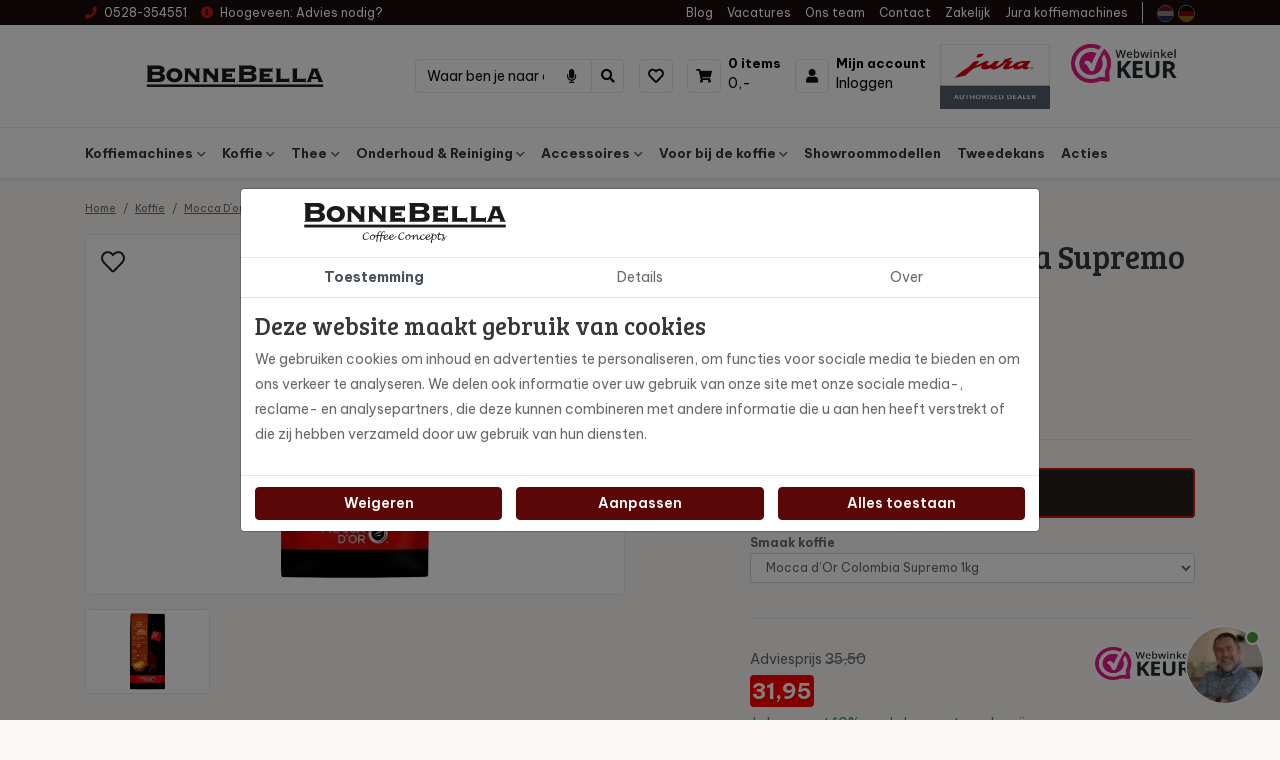

--- FILE ---
content_type: text/html; charset=UTF-8
request_url: https://www.bonnebella.nl/mocca-d-or-colombia-supremo-1kg.html
body_size: 17616
content:
<!DOCTYPE html><html lang="nl"> <head><title>Koffie Mocca d’Or Colombia Supremo 1kg</title><meta name="viewport" content="width=device-width, initial-scale=1.0, user-scalable=0"><meta charset="UTF-8"><meta name="description" content="100% Arabica koffiebonen van Mocca d’Or Colombia Supremo hebben een licht fruitige en iets zoete smaak. De boon komt uit het Cauca gebied in Colombia."><meta name="keywords" content="Mocca d’Or, koffie, koffiebonen, Colombia Supremo"><meta name="language" content="nl"><meta name="format-detection" content="telephone=no"><meta name="author" content="Ittica Media"><meta name="msapplication-TileColor" content="#242120"><meta name="msapplication-TileImage" content="/assets/dist/img/favicon/32x32.png"><meta name="theme-color" content="#242120"><meta name="mobile-web-app-capable" content="yes"><meta name="apple-mobile-web-app-capable" content="yes"><meta name="apple-mobile-web-app-status-bar-style" content="black"><meta property="og:title" content="Mocca d’Or Colombia Supremo 1kg"><meta property="og:image" content="https://www.bonnebella.nl/media/products/77/mocca-d-or-colombia-supremo-1kg-b5371ebd-7535-4b14-8fe7-16b4102614d4.jpg"><meta property="og:url" content="https://www.bonnebella.nl/mocca-d-or-colombia-supremo-1kg.html"><meta name="facebook-domain-verification" content="a7xo0spq04afk8qpooev4px40holq3" /><script>function outputLog(type, name, data) {	console.log({	type, name, data	});	$.ajax({	url: `${config.domain}/frontend/functions/output_log.php`,	type: 'post',	data: {	type, name, data	},	dataType: 'json',	success: function() {	console.log('logged');	}	})	}</script> <!-- gtag begin --> <script defer src="https://www.googletagmanager.com/gtag/js?id=G-YECD2RV8Y9"></script><script>window.dataLayer = window.dataLayer || [];	function gtag(){dataLayer.push(arguments);}	if(localStorage.getItem('consentMode') === null) {	gtag('consent', 'default', {	'ad_storage': 'denied',	'ad_user_data': 'denied',	'ad_personalization': 'denied',	'analytics_storage': 'denied',	'functionality_storage': 'denied',	'personalization_storage': 'denied',	'security_storage': 'denied',	});	} else {	gtag('consent', 'default', JSON.parse(localStorage.getItem('consentMode')));	}	gtag('js', new Date());	let gtagConfig = {};	gtagConfig['anonymize_ip'] = true; </script><!-- Google analytics --><script>gtag('config', 'G-YECD2RV8Y9', gtagConfig);</script><!-- End Google analytics --><!-- Google gtag --><script>gtag('config', 'G-YECD2RV8Y9', gtagConfig);</script><!-- End Google gtag --><!-- Google Tag Manager --><script>(function(w, d, s, l, i) {	w[l] = w[l] || [];	w[l].push({	'gtm.start': new Date().getTime(),	event: 'gtm.js'	});	var f = d.getElementsByTagName(s)[0],	j = d.createElement(s),	dl = l != 'dataLayer' ? '&l=' + l : '';	j.async = true;	j.src =	'https://www.googletagmanager.com/gtm.js?id=' + i + dl;	f.parentNode.insertBefore(j, f);	})(window, document, 'script', 'dataLayer', 'GTM-TMKQ9B55');</script><!-- End Google Tag Manager --><!-- Facebook pixel --><script>!function(f,b,e,v,n,t,s)	{if(f.fbq)return;n=f.fbq=function(){n.callMethod?	n.callMethod.apply(n,arguments):n.queue.push(arguments)};	if(!f._fbq)f._fbq=n;n.push=n;n.loaded=!0;n.version='2.0';	n.queue=[];t=b.createElement(e);t.async=!0;	t.src=v;s=b.getElementsByTagName(e)[0];	s.parentNode.insertBefore(t,s)}(window,document,'script',	'https://connect.facebook.net/en_US/fbevents.js');	fbq('init', '859707048727572');	fbq('track', 'PageView', []);</script><noscript><img style="display:none"	src="https://www.facebook.com/tr?id=859707048727572&ev=PageView&noscript=1"	/></noscript><!-- End Facebook pixel --> <script id="mcjs">!function(c,h,i,m,p){m=c.createElement(h),p=c.getElementsByTagName(h)[0],m.async=1,m.src=i,p.parentNode.insertBefore(m,p)}(document,"script","https://chimpstatic.com/mcjs-connected/js/users/7a692f1f125017fd8eb679696/42bc6829f3192a7234bf49eb0.js");</script> <script> if(typeof gtag != "undefined"){ gtag("event", "view_item", {"items":[{"item_id":"100038","item_name":"Mocca d\u2019Or Colombia Supremo 1kg","quantity":1,"price":32.56881,"item_variant":""}]}); } document.addEventListener("DOMContentLoaded", function() { if(typeof window["outputLog"] === "function") { outputLog("event", "view_item", {"items":[{"item_id":"100038","item_name":"Mocca d\u2019Or Colombia Supremo 1kg","quantity":1,"price":32.56881,"item_variant":""}]}); } }) </script> <script type="application/ld+json"> [{"@context":"https:\/\/schema.org\/","@type":"Product","name":"Mocca d\u2019Or Colombia Supremo 1kg","description":"<p>De Mocca d&rsquo;Or koffiebonen van <strong>Colombia Supremo<\/strong> zijn een Single Origin koffie en een echte klassieker! Bestaande uit 100 % Arabica bonen met een licht fruitige en iets zoete smaak. Deze koffie heeft smaaknuances van sinaasappel, grapefruit en karamel. De naam Supremo verwijst naar het formaat van de koffieboon; deze is groot. De boon komt uit het Cauca gebied in het Zuid-Amerikaanse Colombia. De Colombia Supremo geschikt voor alle varianten, maar komt bijzonder goed tot zijn recht als een espresso of een lungo.<\/p>","keywords":"Mocca d\u2019Or, koffie, koffiebonen, Colombia Supremo","sku":"100038","category":["https:\/\/www.bonnebella.nl\/koffie\/koffiebonen\/mocca-d-or-koffiebonen","https:\/\/www.bonnebella.nl\/koffie\/koffiebonen\/arabica-koffiebonen","https:\/\/www.bonnebella.nl\/koffie\/mocca-d-or"],"image":["https:\/\/www.bonnebella.nl\/media\/products\/77\/mocca-d-or-colombia-supremo-1kg-b5371ebd-7535-4b14-8fe7-16b4102614d4.jpg?s=1648039820"],"offers":{"@type":"Offer","url":"https:\/\/www.bonnebella.nl\/mocca-d-or-colombia-supremo-1kg.html","priceCurrency":"EUR","price":"31.95","itemCondition":"https:\/\/schema.org\/NewCondition","availability":"https:\/\/schema.org\/InStock"}}] </script><link rel="shortcut icon" type="image/png" href="/assets/dist/img/favicon/120x120.png" defer><link rel="apple-touch-icon-precomposed" sizes="114x114" href="/assets/dist/img/favicon/114x114.png" defer><link rel="apple-touch-icon-precomposed" sizes="120x120" href="/assets/dist/img/favicon/120x120.png" defer><link rel="apple-touch-icon-precomposed" sizes="144x144" href="/assets/dist/img/favicon/144x144.png" defer><link rel="apple-touch-icon-precomposed" sizes="152x152" href="/assets/dist/img/favicon/152x152.png" defer><link rel="apple-touch-icon-precomposed" sizes="180x180" href="/assets/dist/img/favicon/180x180.png" defer><link rel="preconnect" href="https://fonts.gstatic.com" crossorigin><link rel="manifest" href=""><link rel="alternate" href="https://www.bonnebella.de/mocca-d-or-colombia-supremo-1kg.html" hreflang="de-DE" /><link rel="alternate" href="https://www.bonnebella.nl/mocca-d-or-colombia-supremo-1kg.html" hreflang="nl-NL" /><link rel="alternate" href="https://www.bonnebella.nl/mocca-d-or-colombia-supremo-1kg.html" hreflang="x-default" /> <link rel="stylesheet" href="/assets/dist/css/style.css?s=1749708982" defer media="all"> <link rel="stylesheet" href="/assets/external/vendor/owl.carousel/assets/owl.carousel.min.css?s=1660138824" defer> <link rel="stylesheet" href="/assets/external/vendor/owl.carousel/assets/owl.theme.default.min.css?s=1660138844" defer> <link rel="stylesheet" href="/assets/external/vendor/fontawesome/css/all.min.css?s=1660139152" defer> <link rel="stylesheet" href="/assets/external/vendor/fancybox/fancybox.css?s=1651474282" > <style> .discount_text { color: #FF0000 !important; } .discount_text_background { color: #fff !important; background-color: #FF0000 !important; padding: 2px; border-radius: 4px; display: inline !important; } </style> </head> <body class="" data-domain="https://www.bonnebella.nl" data-uri="mocca-d-or-colombia-supremo-1kg.html" > <noscript> <iframe src="https://www.googletagmanager.com/ns.html?id=GTM-TMKQ9B55" class="google-tag-manager"> </iframe> </noscript><script> var config = {"domain":"https:\/\/www.bonnebella.nl","uri":"mocca-d-or-colombia-supremo-1kg.html","url_shoppingcart":"https:\/\/www.bonnebella.nl\/winkelwagen","url_checkout":"https:\/\/www.bonnebella.nl\/checkout","url_search":"https:\/\/www.bonnebella.nl\/zoeken","webshop":{"type":"B2C","currency":"euro","prices":{"display":{"type":"incl","show_other_type":"0","show_currency_sign":"0","show_zero_decimals":"0","currency_sign_placement":"before"}},"vat_validation":"1","vat":{"low":"9","high":"21"},"validation":{"address":{"enabled":"0","countries":["153"]}}},"website":{"search":{"voice_recognition":"1","min_input":"2","search":{"history":{"enabled":"1","max_results":"10"}}}},"language":"nl","products":{"favorite":false,"inventory":"1","linked_objects":{"upsell":"1"},"overview":{"url":{"path":{"enabled":false}}}},"bonus_deals":{"enabled":"1"},"vendor":{"google":{"analytics":"G-YECD2RV8Y9","gtag":"G-YECD2RV8Y9","adwords":{"conversion":{"enabled":"0","tag":"AW-10926680792"}}}}};</script><header class="header-b mobile"><div class="row header-row"><!-- Top --><div class="top col-12"><div class="container"><div class="top-inner row d-flex justify-content-between align-items-center"><div class="col-auto d-flex"><div class="top-header-item"><a class="top-header-item" href="tel:0528354551"><i class="fas fa-phone text-tertiary mr-2"></i><span>0528-354551</span></a></div><div class="top-header-item top-header-dropdown ml-3"><div class="top-header-item"><i class="fas fa-info-circle text-tertiary mr-2"></i><span class="d-none d-md-inline">Hoogeveen: </span>Advies nodig?</div><div class="top-header-dropdown-content position-absolute"><div class="bg-white border p-3"><div class="dropdown-list-item"><div class="header-dropdown-title">Hoogeveen</div><div class="header-dropdown-item"><i class="fa fa-envelope text-primary mr-2"></i> <a href="mailto:orders@bonnebella.nl" title="Winkel Hoogeveen">orders@bonnebella.nl</a></div></div></div></div></div></div><div class="col-auto d-none d-lg-flex text-right"><ul class="list-inline top-menu"><li class="list-inline-item"><a href="https://www.bonnebella.nl/blog" class="top-header-item " title="Blog">Blog</a></li><li class="list-inline-item"><a href="https://www.bonnebella.nl/vacatures" class="top-header-item " title="Vacatures">Vacatures</a></li><li class="list-inline-item"><a href="https://www.bonnebella.nl/ons-team" class="top-header-item " title="Ons team">Ons team</a></li><li class="list-inline-item"><a href="https://www.bonnebella.nl/contact" class="top-header-item " title="Contact">Contact</a></li><li class="list-inline-item"><a href="https://www.bonnebella.nl/zakelijk" class="top-header-item " title="Zakelijk">Zakelijk</a></li><li class="list-inline-item"><a href="https://www.bonnebella.nl/jura-koffiemachines" class="top-header-item " title="Jura koffiemachines">Jura koffiemachines</a></li></ul><span class="border-right mx-3 d-none d-xl-block"></span><li class="languages"><a class="top-header-item" href="https://www.bonnebella.nl/mocca-d-or-colombia-supremo-1kg.html"><img loading="lazy" height="auto" width="100%" src="/assets/external/flags/1x1/nl.svg" class="language-flag" alt="nederlands"></a><a class="top-header-item" href="https://www.bonnebella.de/mocca-d-or-colombia-supremo-1kg.html"><img loading="lazy" height="auto" width="100%" src="/assets/external/flags/1x1/de.svg" class="language-flag" alt="duits"></a></li></div></div></div></div><!-- Middle --><div class="middle col-12"><div class="container"><div class="middle-inner row align-items-center"><!-- Logo --><div class="col-5 col-md-auto logo"><a href="https://www.bonnebella.nl/"><img loading="lazy" height="auto" width="100%" alt="logo" src="/media/logos/1/default-logo-nl-b385b783-6434-4da5-a3f8-b548992daca5.svg" /></a></div><!-- Search --> <div class="col toggle_search-bar"> <div class="search-bar-container __search d-flex w-100 " data-no-results="Er zijn geen zoekresultaten op deze term!" data-singular="Bekijk % resultaat" data-plural="Bekijk alle % resultaten"> <div class="search-bar input-group"> <input type="text" class="form-control border-right-0 search-bar-input __search-bar-input" placeholder="Waar ben je naar op zoek " aria-label="Zoek op de website" aria-describedby="search"> <div class="input-group-append voice-button"> <button class="btn btn-link search-bar-button border-left-0 px-3" type="button" id="voice-icon"> <i class="fas fa-microphone"></i> </button> </div> <div class="input-group-append"> <button class="btn btn-link border-top border-right border-bottom search-bar-button __search-bar-button" type="button"> <i class="fas fa-search"></i> </button> </div> </div> <div class="search-results __search-results shadow-sm custom-scroll px-3"> <ul class="search-results-list __search-results-list list-group list-group-flush"> </ul> <div class="search-results-loader __search-results-loader p-3 d-flex justify-content-center align-items-center"> <i class="fa fa-cog fa-spin fa-2x fa-fw"></i> </div> <div class="search-button-container __search-button-container bg-white py-3 position-sticky"> <button class="btn btn-primary btn-block shadow-sm __search-results-button">Toon alle resultaten</button> </div> </div> <div class="search-results __search-history shadow-sm custom-scroll px-3"> <div class="d-flex align-items-center justify-content-between pt-3 pb-2 border-bottom"> <div class="header-title">Eerder door jou gezocht</div> <u class="header-text text-tertiary cursor-pointer __btn-delete-all-history">Wis alles</u> </div> <ul class="search-history-list __search-history-list list-group list-group-flush"> </ul> </div> </div> </div><!-- Contact items --><div class="col-7 col-md-auto d-flex align-items-center justify-content-end pl-0"><div class="contact contact-first"><a	href="https://www.bonnebella.nl/mijn-favorieten"	title="Mijn favorieten"	class="text-left "><div class="icon first"><i class="fas fa-heart "></i></div><div class="content"><span class="d-none d-lg-none header-subitem">Favorieten</span></div></a></div><div class="contact contact-margins"><a	href="https://www.bonnebella.nl/winkelwagen"	title="Winkelwagen"	class="text-left "><div class="icon"><i class="fas fa-shopping-cart "></i></div><div class="content"><span class="header-subitem cart-items-count d-block"	data-single="item"	data-multiple="items">0 items</span><span class="header-item cart-price-total">0,-</span></div></a> </div><div class="contact"><a	href="https://www.bonnebella.nl/inloggen"	title="Inloggen"	class="text-left"><div class="icon"><i class="fas fa-user "></i></div><div class="content"><span class="d-none d-lg-block header-subitem">Mijn account</span><span class="d-none d-lg-block header-item">Inloggen</span></div></a> </div><span class="menu-mobile-open"><i class="fa fa-bars"></i></span><div class=" header-image d-none d-lg-flex"><div class="w-100-mob pl-2 pb-3 pb-lg-0 pr-3"><img loading="lazy" height="auto" width="100%" src="/assets/dist/img/jura-dealer.jpg" alt="logo" class="logo w-100-mob jura-logo"/></div><a href="https://www.webwinkelkeur.nl/webshop/BonneBella_1210844" target="_blank" title="Webwinkelkeur" class="w-100-mob pl-2 pb-3 pb-lg-0 pr-3 align-content-center"><img loading="lazy" height="auto" width="100%" src="/assets/dist/img/logo-webwinkelkeur.png" alt="logo" class="logo w-100-mob"/></a></div></div></div></div></div><!-- Bottom --><div class="bottom col-12 border-top border-bottom"><div class="container bottom-container"><div class="bottom-inner row d-flex justify-content-between align-items-center"><div class="col-auto bottom-menu d-flex"><div class="row"><div class="top-mobile-menu col-12 d-block d-xl-none"><div class="w-100 h-100"><span class="menu-title">Menu</span><div class="close-menu"><span class="menu-mobile-close hide"><i class="fas fa-times"></i></span></div></div></div><div class="col-12"><ul class="nav"><li class="dropdown collapsed toggle-large-menu nav-menu-item" id="menu-accordion-categories-20"><a href="https://www.bonnebella.nl/koffiemachines" title="Koffiemachines" class="header-subitem cat-title" data-cat-image="https://www.bonnebella.nl/media/categories/20/koffiemachines-82f436b0-e63e-4b96-8a4e-dd151aede3e5.jpg?s=1678869284">Koffiemachines</a><span class="icon" data-toggle="collapse" data-target="#list-20"><i class="fas fa-chevron-down"></i></span><div class="dropdown-content collapse" id="list-20"><div class="container-fluid container-xl"><div class="row"><ul class="col-12 col-xl-6 py-0 py-xl-3 px-0 submenu dropdown-content-left custom-scroll"><li class="submenu-item"><a href="https://www.bonnebella.nl/koffiemachines/moccamaster" class="cat_id_48 header-dropdown-title cat-title pb-2 pb-xl-0 px-0 px-xl-4 gtag-custom-event" data-gtag-category="Menu" data-gtag-label="Menu" title="Moccamaster" data-cat-image="https://www.bonnebella.nl/media/categories/48/moccamaster-30c51236-45f3-4a0b-a8c0-9849ad5ce4ac.jpg?s=1646900990">Moccamaster</a></li><li class="submenu-item"><a href="https://www.bonnebella.nl/koffiemachines/jura-koffiemachine" class="cat_id_21 header-dropdown-title cat-title pb-2 pb-xl-0 px-0 px-xl-4 gtag-custom-event" data-gtag-category="Menu" data-gtag-label="Menu" title="JURA" data-cat-image="https://www.bonnebella.nl/media/categories/21/jura-e6942236-d6bc-452d-9323-405d3c08a036.jpg?s=1760777712">JURA</a></li><li class="submenu-item"><a href="https://www.bonnebella.nl/koffiemachines/zakelijke-koffiemachine" class="cat_id_87 header-dropdown-title cat-title pb-2 pb-xl-0 px-0 px-xl-4 gtag-custom-event" data-gtag-category="Menu" data-gtag-label="Menu" title="Zakelijke koffiemachine" data-cat-image="https://www.bonnebella.nl/media/categories/87/zakelijke-koffiemachine-c58dda0b-d881-444e-b6bd-14fdff4fa474.jpg?s=1760777659">Zakelijke koffiemachine</a></li><li class="submenu-item"><a href="https://www.bonnebella.nl/koffiemachines/jura-onderdelen" class="cat_id_92 header-dropdown-title cat-title pb-2 pb-xl-0 px-0 px-xl-4 gtag-custom-event" data-gtag-category="Menu" data-gtag-label="Menu" title="JURA Onderdelen">JURA Onderdelen</a></li></ul><div class="col-6 dropdown-content-right cat-image border-left d-none d-xl-block"><img loading="lazy" height="auto" width="100%" alt="no-image" src="/assets/dist/img/no-image-found.jpg"/></div></div></div></div></li><li class="dropdown collapsed toggle-large-menu nav-menu-item" id="menu-accordion-categories-16"><a href="https://www.bonnebella.nl/koffie" title="Koffie" class="header-subitem cat-title" data-cat-image="https://www.bonnebella.nl/media/categories/16/koffie-83568df6-b771-4da2-836d-7f42f05ab279.jpg?s=1678869315">Koffie</a><span class="icon" data-toggle="collapse" data-target="#list-16"><i class="fas fa-chevron-down"></i></span><div class="dropdown-content collapse" id="list-16"><div class="container-fluid container-xl"><div class="row"><ul class="col-12 col-xl-6 py-0 py-xl-3 px-0 submenu dropdown-content-left custom-scroll"><li class="submenu-item sub-menu-mobile"><a href="https://www.bonnebella.nl/koffie/koffiebonen" class="cat_id_75 header-dropdown-title cat-title pb-2 pb-xl-0 px-0 px-xl-4 gtag-custom-event" data-gtag-category="Menu" data-gtag-label="Menu" title="Koffiebonen" data-cat-image="https://www.bonnebella.nl/media/categories/75/koffiebonen-4fc35db5-c7b0-4807-8996-42581e08aa98.jpg?s=1646898859">Koffiebonen</a><span class="icon" data-toggle="collapse" data-target="#submenulist-75"><i class="fas fa-chevron-down"></i></span><ul class="sub-submenu px-0 collapse" id="submenulist-75"><li class="header-dropdown-item sub-submenu-item"><a href="https://www.bonnebella.nl/koffie/koffiebonen/catunambu-koffiebonen" class="cat_id_76 header-dropdown-item cat-link pb-2 pb-xl-0 px-0 px-xl-4 gtag-custom-event" data-gtag-category="Menu" data-gtag-label="Menu" title="Catunambu " data-cat-image="https://www.bonnebella.nl/media/categories/76/catunambu-koffiebonen-e72558c5-0edc-4e1e-b44a-cf63d77dde9c.jpg?s=1649851875">Catunambu </a></li><li class="header-dropdown-item sub-submenu-item"><a href="https://www.bonnebella.nl/koffie/koffiebonen/kalahari-koffiebonen" class="cat_id_77 header-dropdown-item cat-link pb-2 pb-xl-0 px-0 px-xl-4 gtag-custom-event" data-gtag-category="Menu" data-gtag-label="Menu" title="Kalahari" data-cat-image="https://www.bonnebella.nl/media/categories/77/kalahari-koffiebonen-3bb49c8e-7259-4de7-a683-5dc623e7c7c4.jpg?s=1649852333">Kalahari</a></li><li class="header-dropdown-item sub-submenu-item"><a href="https://www.bonnebella.nl/koffie/koffiebonen/mocca-d-or-koffiebonen" class="cat_id_78 header-dropdown-item cat-link pb-2 pb-xl-0 px-0 px-xl-4 gtag-custom-event" data-gtag-category="Menu" data-gtag-label="Menu" title="Mocca D'or" data-cat-image="https://www.bonnebella.nl/media/categories/78/mocca-d-or-koffiebonen-15d7a39d-7a0f-4819-85be-4837a5e32785.jpg?s=1649848979">Mocca D'or</a></li><li class="header-dropdown-item sub-submenu-item"><a href="https://www.bonnebella.nl/koffie/koffiebonen/bonnebella" class="cat_id_94 header-dropdown-item cat-link pb-2 pb-xl-0 px-0 px-xl-4 gtag-custom-event" data-gtag-category="Menu" data-gtag-label="Menu" title="BonneBella " data-cat-image="https://www.bonnebella.nl/media/categories/94/koffieblom-b66f4d95-c46a-43e4-b9d1-6f3656a0b841.jpg?s=1659617159">BonneBella </a></li><li class="header-dropdown-item sub-submenu-item"><a href="https://www.bonnebella.nl/koffie/koffiebonen/arabica-koffiebonen" class="cat_id_91 header-dropdown-item cat-link pb-2 pb-xl-0 px-0 px-xl-4 gtag-custom-event" data-gtag-category="Menu" data-gtag-label="Menu" title="Arabica Bonen" data-cat-image="https://www.bonnebella.nl/media/categories/91/arabica-bonen-3099c093-e661-4c9f-b695-f10a908ce521.jpg?s=1649852249">Arabica Bonen</a></li></ul></li><li class="submenu-item"><a href="https://www.bonnebella.nl/koffie/gemalen-koffie" class="cat_id_79 header-dropdown-title cat-title pb-2 pb-xl-0 px-0 px-xl-4 gtag-custom-event" data-gtag-category="Menu" data-gtag-label="Menu" title="Gemalen" data-cat-image="https://www.bonnebella.nl/media/categories/79/gemalen-d074c458-3f5d-4d59-b3a8-200f30c240e7.jpg?s=1646899160">Gemalen</a></li><li class="submenu-item"><a href="https://www.bonnebella.nl/koffie/catunambu-nespresso-cups" class="cat_id_81 header-dropdown-title cat-title pb-2 pb-xl-0 px-0 px-xl-4 gtag-custom-event" data-gtag-category="Menu" data-gtag-label="Menu" title="Cups" data-cat-image="https://www.bonnebella.nl/media/categories/81/cups-a5775d97-7f18-443a-b5fb-ffc3e4ec0320.jpg?s=1680171056">Cups</a></li><li class="submenu-item"><a href="https://www.bonnebella.nl/koffie/cafeinevrije-koffie" class="cat_id_95 header-dropdown-title cat-title pb-2 pb-xl-0 px-0 px-xl-4 gtag-custom-event" data-gtag-category="Menu" data-gtag-label="Menu" title="Cafeïnevrij">Cafeïnevrij</a></li><li class="submenu-item"><a href="https://www.bonnebella.nl/koffie/koffie-proefpakketten" class="cat_id_101 header-dropdown-title cat-title pb-2 pb-xl-0 px-0 px-xl-4 gtag-custom-event" data-gtag-category="Menu" data-gtag-label="Menu" title="Proefpakketten" data-cat-image="https://www.bonnebella.nl/media/categories/101/proefpakketten-d1849c5e-a4de-445e-8b00-0f6e5dd82c25.jpg?s=1668086526">Proefpakketten</a></li></ul><div class="col-6 dropdown-content-right cat-image border-left d-none d-xl-block"><img loading="lazy" height="auto" width="100%" alt="no-image" src="/assets/dist/img/no-image-found.jpg"/></div></div></div></div></li><li class="dropdown collapsed toggle-large-menu nav-menu-item" id="menu-accordion-categories-63"><a href="https://www.bonnebella.nl/thee" title="Thee" class="header-subitem cat-title" data-cat-image="https://www.bonnebella.nl/media/categories/63/thee-ca632c62-bd51-4bcd-8e6d-61e0e6ac9f13.jpg?s=1763736777">Thee</a><span class="icon" data-toggle="collapse" data-target="#list-63"><i class="fas fa-chevron-down"></i></span><div class="dropdown-content collapse" id="list-63"><div class="container-fluid container-xl"><div class="row"><ul class="col-12 col-xl-6 py-0 py-xl-3 px-0 submenu dropdown-content-left custom-scroll"><li class="submenu-item"><a href="https://www.bonnebella.nl/thee/heksje-miep-groene-kruidenthee" class="cat_id_130 header-dropdown-title cat-title pb-2 pb-xl-0 px-0 px-xl-4 gtag-custom-event" data-gtag-category="Menu" data-gtag-label="Menu" title="Heksje Miep Groene Kruidenthee " data-cat-image="https://www.bonnebella.nl/media/categories/130/heksje-miep-groene-kruidenthee-6dbcda7b-f8a1-4794-89c4-a3e06fb8d16e.jpg?s=1765372211">Heksje Miep Groene Kruidenthee </a></li><li class="submenu-item"><a href="https://www.bonnebella.nl/thee/tea-quiero" class="cat_id_64 header-dropdown-title cat-title pb-2 pb-xl-0 px-0 px-xl-4 gtag-custom-event" data-gtag-category="Menu" data-gtag-label="Menu" title="Tea Quiero Mini-Box" data-cat-image="https://www.bonnebella.nl/media/categories/64/tea-quiero-3b8c936e-0c07-471a-a9be-9cad2fa37240.jpg?s=1646226779">Tea Quiero Mini-Box</a></li><li class="submenu-item"><a href="https://www.bonnebella.nl/thee/tea-quiero-classic" class="cat_id_99 header-dropdown-title cat-title pb-2 pb-xl-0 px-0 px-xl-4 gtag-custom-event" data-gtag-category="Menu" data-gtag-label="Menu" title="Tea Quiero Classic" data-cat-image="https://www.bonnebella.nl/media/categories/99/tea-quiero-classic-8945aef1-6e32-46f6-bc43-ebc86e4c9ac3.jpg?s=1666701535">Tea Quiero Classic</a></li><li class="submenu-item"><a href="https://www.bonnebella.nl/thee/bradley-s-organic" class="cat_id_65 header-dropdown-title cat-title pb-2 pb-xl-0 px-0 px-xl-4 gtag-custom-event" data-gtag-category="Menu" data-gtag-label="Menu" title="Bradley's Organic" data-cat-image="https://www.bonnebella.nl/media/categories/65/bradley-s-organic-2d0aba25-3fe3-403f-b583-3e451a9f48c9.jpg?s=1646226837">Bradley's Organic</a></li><li class="submenu-item"><a href="https://www.bonnebella.nl/thee/bradley-s-favourites" class="cat_id_66 header-dropdown-title cat-title pb-2 pb-xl-0 px-0 px-xl-4 gtag-custom-event" data-gtag-category="Menu" data-gtag-label="Menu" title="Bradley's Favourites" data-cat-image="https://www.bonnebella.nl/media/categories/66/bradley-s-favorites-a03c246c-594d-419b-9c49-ee96a222b0da.jpg?s=1646580364">Bradley's Favourites</a></li><li class="submenu-item"><a href="https://www.bonnebella.nl/thee/bradley-s-piraminis" class="cat_id_67 header-dropdown-title cat-title pb-2 pb-xl-0 px-0 px-xl-4 gtag-custom-event" data-gtag-category="Menu" data-gtag-label="Menu" title="Bradley's Piraminis" data-cat-image="https://www.bonnebella.nl/media/categories/67/bradley-s-piraminis-864513b1-c3af-48e6-9076-7d050d171033.jpg?s=1646226847">Bradley's Piraminis</a></li><li class="submenu-item"><a href="https://www.bonnebella.nl/thee/thee-proefpakketten" class="cat_id_121 header-dropdown-title cat-title pb-2 pb-xl-0 px-0 px-xl-4 gtag-custom-event" data-gtag-category="Menu" data-gtag-label="Menu" title="Proefpakketten" data-cat-image="https://www.bonnebella.nl/media/categories/121/thee-proefpakketten-3fa07477-9a5d-40c2-93dc-d1451f297b29.jpg?s=1683195375">Proefpakketten</a></li></ul><div class="col-6 dropdown-content-right cat-image border-left d-none d-xl-block"><img loading="lazy" height="auto" width="100%" alt="no-image" src="/assets/dist/img/no-image-found.jpg"/></div></div></div></div></li><li class="dropdown collapsed toggle-large-menu nav-menu-item" id="menu-accordion-categories-61"><a href="https://www.bonnebella.nl/onderhoud-reiniging" title="Onderhoud & Reiniging" class="header-subitem cat-title" data-cat-image="https://www.bonnebella.nl/media/categories/61/onderhoud-reiniging-855671c4-8bc5-41df-b0ed-c3d718a356ea.jpg?s=1678869346">Onderhoud & Reiniging</a><span class="icon" data-toggle="collapse" data-target="#list-61"><i class="fas fa-chevron-down"></i></span><div class="dropdown-content collapse" id="list-61"><div class="container-fluid container-xl"><div class="row"><ul class="col-12 col-xl-6 py-0 py-xl-3 px-0 submenu dropdown-content-left custom-scroll"><li class="submenu-item"><a href="https://www.bonnebella.nl/onderhoud-reiniging/ontkalkingsproducten" class="cat_id_62 header-dropdown-title cat-title pb-2 pb-xl-0 px-0 px-xl-4 gtag-custom-event" data-gtag-category="Menu" data-gtag-label="Menu" title="Ontkalkingsproducten " data-cat-image="https://www.bonnebella.nl/media/categories/62/ontkalkingsproducten-8acc4597-438a-415c-8898-3f39bd98e209.jpg?s=1646730364">Ontkalkingsproducten </a></li><li class="submenu-item"><a href="https://www.bonnebella.nl/onderhoud-reiniging/reinigingsproducten" class="cat_id_68 header-dropdown-title cat-title pb-2 pb-xl-0 px-0 px-xl-4 gtag-custom-event" data-gtag-category="Menu" data-gtag-label="Menu" title="Reinigingsproducten" data-cat-image="https://www.bonnebella.nl/media/categories/68/reinigingsproducten-099d0c68-211a-437f-920e-58cd8a021f98.jpg?s=1646730373">Reinigingsproducten</a></li><li class="submenu-item"><a href="https://www.bonnebella.nl/onderhoud-reiniging/waterfilters" class="cat_id_88 header-dropdown-title cat-title pb-2 pb-xl-0 px-0 px-xl-4 gtag-custom-event" data-gtag-category="Menu" data-gtag-label="Menu" title="Waterfilters" data-cat-image="https://www.bonnebella.nl/media/categories/88/waterfilters-3d1e76fa-70f2-442a-9d7d-d41c9d226dc1.jpg?s=1646730382">Waterfilters</a></li></ul><div class="col-6 dropdown-content-right cat-image border-left d-none d-xl-block"><img loading="lazy" height="auto" width="100%" alt="no-image" src="/assets/dist/img/no-image-found.jpg"/></div></div></div></div></li><li class="dropdown collapsed toggle-large-menu nav-menu-item" id="menu-accordion-categories-82"><a href="https://www.bonnebella.nl/accessoires" title="Accessoires" class="header-subitem cat-title" data-cat-image="https://www.bonnebella.nl/media/categories/82/accessoires-a603b276-e967-437b-a4b2-35b22c75dec1.jpg?s=1760778498">Accessoires</a><span class="icon" data-toggle="collapse" data-target="#list-82"><i class="fas fa-chevron-down"></i></span><div class="dropdown-content collapse" id="list-82"><div class="container-fluid container-xl"><div class="row"><ul class="col-12 col-xl-6 py-0 py-xl-3 px-0 submenu dropdown-content-left custom-scroll"><li class="submenu-item"><a href="https://www.bonnebella.nl/accessoires/servies" class="cat_id_83 header-dropdown-title cat-title pb-2 pb-xl-0 px-0 px-xl-4 gtag-custom-event" data-gtag-category="Menu" data-gtag-label="Menu" title="Servies" data-cat-image="https://www.bonnebella.nl/media/categories/83/servies-efa960cd-44ef-4f44-b212-cf507d9db35d.jpg?s=1646646905">Servies</a></li><li class="submenu-item sub-menu-mobile"><a href="https://www.bonnebella.nl/accessoires/jura-accessoires" class="cat_id_84 header-dropdown-title cat-title pb-2 pb-xl-0 px-0 px-xl-4 gtag-custom-event" data-gtag-category="Menu" data-gtag-label="Menu" title="Jura accessoires" data-cat-image="https://www.bonnebella.nl/media/categories/84/jura-accessoires-6ec2530c-d651-4a5f-bdb0-37bfef7e3982.jpg?s=1760775863">Jura accessoires</a><span class="icon" data-toggle="collapse" data-target="#submenulist-84"><i class="fas fa-chevron-down"></i></span><ul class="sub-submenu px-0 collapse" id="submenulist-84"><li class="header-dropdown-item sub-submenu-item"><a href="https://www.bonnebella.nl/accessoires/jura-accessoires/jura-melkopschuimer" class="cat_id_126 header-dropdown-item cat-link pb-2 pb-xl-0 px-0 px-xl-4 gtag-custom-event" data-gtag-category="Menu" data-gtag-label="Menu" title="Jura Melkopschuimer">Jura Melkopschuimer</a></li><li class="header-dropdown-item sub-submenu-item"><a href="https://www.bonnebella.nl/accessoires/jura-accessoires/jura-connect-modules" class="cat_id_127 header-dropdown-item cat-link pb-2 pb-xl-0 px-0 px-xl-4 gtag-custom-event" data-gtag-category="Menu" data-gtag-label="Menu" title="Jura Connect Modules">Jura Connect Modules</a></li><li class="header-dropdown-item sub-submenu-item"><a href="https://www.bonnebella.nl/accessoires/jura-accessoires/jura-kopjeswamer" class="cat_id_128 header-dropdown-item cat-link pb-2 pb-xl-0 px-0 px-xl-4 gtag-custom-event" data-gtag-category="Menu" data-gtag-label="Menu" title="Jura Kopjeswamer">Jura Kopjeswamer</a></li><li class="header-dropdown-item sub-submenu-item"><a href="https://www.bonnebella.nl/accessoires/jura-accessoires/jura-melkhouder" class="cat_id_129 header-dropdown-item cat-link pb-2 pb-xl-0 px-0 px-xl-4 gtag-custom-event" data-gtag-category="Menu" data-gtag-label="Menu" title="Jura Melkhouder">Jura Melkhouder</a></li></ul></li><li class="submenu-item"><a href="https://www.bonnebella.nl/accessoires/moccamaster" class="cat_id_85 header-dropdown-title cat-title pb-2 pb-xl-0 px-0 px-xl-4 gtag-custom-event" data-gtag-category="Menu" data-gtag-label="Menu" title="Moccamaster" data-cat-image="https://www.bonnebella.nl/media/categories/85/moccamaster-accessoires-a1952e62-2292-4ab2-9e61-6730bbb901b6.jpg?s=1646647525">Moccamaster</a></li><li class="submenu-item"><a href="https://www.bonnebella.nl/accessoires/barista-accessoires" class="cat_id_96 header-dropdown-title cat-title pb-2 pb-xl-0 px-0 px-xl-4 gtag-custom-event" data-gtag-category="Menu" data-gtag-label="Menu" title="Barista accessoires" data-cat-image="https://www.bonnebella.nl/media/categories/96/barista-5fe67d55-bdf9-4c84-8c52-f71cf635cd6b.jpg?s=1660222626">Barista accessoires</a></li></ul><div class="col-6 dropdown-content-right cat-image border-left d-none d-xl-block"><img loading="lazy" height="auto" width="100%" alt="no-image" src="/assets/dist/img/no-image-found.jpg"/></div></div></div></div></li><li class="dropdown collapsed toggle-large-menu nav-menu-item" id="menu-accordion-categories-69"><a href="https://www.bonnebella.nl/voor-bij-de-koffie" title="Voor bij de koffie" class="header-subitem cat-title" data-cat-image="https://www.bonnebella.nl/media/categories/69/voor-bij-de-koffie-a9afc4f1-6cd7-4a56-8ed9-2d44ab6a9b4c.jpg?s=1764251751">Voor bij de koffie</a><span class="icon" data-toggle="collapse" data-target="#list-69"><i class="fas fa-chevron-down"></i></span><div class="dropdown-content collapse" id="list-69"><div class="container-fluid container-xl"><div class="row"><ul class="col-12 col-xl-6 py-0 py-xl-3 px-0 submenu dropdown-content-left custom-scroll"><li class="submenu-item"><a href="https://www.bonnebella.nl/voor-bij-de-koffie/koffiesiroop" class="cat_id_70 header-dropdown-title cat-title pb-2 pb-xl-0 px-0 px-xl-4 gtag-custom-event" data-gtag-category="Menu" data-gtag-label="Menu" title="Koffiesiroop" data-cat-image="https://www.bonnebella.nl/media/categories/70/siropen-c12f1a21-e3d7-4373-ab2c-2d370fdfbc64.jpg?s=1646639612">Koffiesiroop</a></li><li class="submenu-item"><a href="https://www.bonnebella.nl/voor-bij-de-koffie/zoetigheden" class="cat_id_71 header-dropdown-title cat-title pb-2 pb-xl-0 px-0 px-xl-4 gtag-custom-event" data-gtag-category="Menu" data-gtag-label="Menu" title="Zoetigheden" data-cat-image="https://www.bonnebella.nl/media/categories/71/zoetigheden-f33ced04-cd03-420f-8e7e-e9b26065260a.jpg?s=1646639775">Zoetigheden</a></li><li class="submenu-item"><a href="https://www.bonnebella.nl/voor-bij-de-koffie/suiker-en-melk" class="cat_id_72 header-dropdown-title cat-title pb-2 pb-xl-0 px-0 px-xl-4 gtag-custom-event" data-gtag-category="Menu" data-gtag-label="Menu" title="Suiker en melk" data-cat-image="https://www.bonnebella.nl/media/categories/72/suiker-en-melk-843e4c8a-6024-4875-b836-91ce09e2cb0a.jpg?s=1646639346">Suiker en melk</a></li></ul><div class="col-6 dropdown-content-right cat-image border-left d-none d-xl-block"><img loading="lazy" height="auto" width="100%" alt="no-image" src="/assets/dist/img/no-image-found.jpg"/></div></div></div></div></li><li class="dropdown collapsed nav-menu-item" id="menu-accordion-categories-104"><a href="https://www.bonnebella.nl/showroommodellen" title="Showroommodellen" class="header-subitem cat-title" data-cat-image="https://www.bonnebella.nl/media/categories/104/showroom-modellen-276b10d0-c243-4873-a8d5-00cdc59144ce.jpg?s=1673517548">Showroommodellen</a></li><li class="dropdown collapsed nav-menu-item" id="menu-accordion-categories-119"><a href="https://www.bonnebella.nl/tweedekans" title="Tweedekans" class="header-subitem cat-title" data-cat-image="https://www.bonnebella.nl/media/categories/119/showroom-modellen-276b10d0-c243-4873-a8d5-00cdc59144ce.jpg?s=1680243552">Tweedekans</a></li><li class="dropdown collapsed nav-menu-item" id="menu-accordion-categories-97"><a href="https://www.bonnebella.nl/acties" title="Acties" class="header-subitem cat-title" data-cat-image="https://www.bonnebella.nl/media/categories/97/acties-e0d1b3f2-51f8-47ba-a362-e2cee398cd5a.jpg?s=1698060131">Acties</a></li></ul></div></div></div></div></div></div></div></header><div id="page" class="products-specific"><div class="product-header product-header-a d-none d-md-block" > <div class="container py-2"> <div class="row"> <div class="col"> <h6>Mocca d’Or Colombia Supremo 1kg</h6> </div> <div class="col-auto"> <a href="" class="btn btn-primary">button text</a> </div> </div> </div></div><div class="style style-primary product p-0 mt-0 mb-0 pb-5" data-vatrate="low" data-type="single" data-discount="10.0000" data-discount-type="percentage" data-variants="[{&quot;id&quot;:&quot;12529&quot;,&quot;product_id&quot;:&quot;77&quot;,&quot;sku&quot;:&quot;100038&quot;,&quot;price&quot;:&quot;32.56881&quot;,&quot;price_from&quot;:null,&quot;status&quot;:&quot;favorite&quot;,&quot;updated_at&quot;:&quot;2026-01-22 14:25:39&quot;,&quot;created_at&quot;:&quot;2023-06-05 08:36:02&quot;,&quot;eans&quot;:[],&quot;price_excl&quot;:&quot;32.56881&quot;,&quot;price_incl&quot;:35.5000029,&quot;price_from_excl&quot;:null,&quot;price_from_incl&quot;:0,&quot;ean&quot;:&quot;&quot;,&quot;images&quot;:[],&quot;values&quot;:[],&quot;variant_ids_list&quot;:[],&quot;names&quot;:[]}]" data-price="35.5000029" data-prices-graduated="false"> <div class="container"> <nav class="block-breadcrumb" aria-label="breadcrumb"> <ol class="breadcrumb my-0 my-md-2" itemscope itemtype="http://schema.org/BreadcrumbList"> <li class="breadcrumb-item"> <i class="fas fa-chevron-left d-lg-none"></i> <a href="https://www.bonnebella.nl/">Home</a> </li> <li class="breadcrumb-item" itemprop="itemListElement" itemscope itemtype="http://schema.org/ListItem"> <i class="fas fa-chevron-left d-lg-none"></i> <a itemprop="item" href="https://www.bonnebella.nl/koffie"><span itemprop="name">Koffie</span></a><meta itemprop="position" content="1" /> </li> <li class="breadcrumb-item" itemprop="itemListElement" itemscope itemtype="http://schema.org/ListItem"> <i class="fas fa-chevron-left d-lg-none"></i> <a itemprop="item" href="https://www.bonnebella.nl/koffie/mocca-d-or"><span itemprop="name">Mocca D´or</span></a><meta itemprop="position" content="2" /> </li> <li class="breadcrumb-item active d-none d-lg-block" itemprop="itemListElement" itemscope itemtype="http://schema.org/ListItem"> <i class="fas fa-chevron-left d-lg-none"></i> <span itemprop="name">Mocca d’Or Colombia Supremo 1kg</span><meta itemprop="position" content="3" /> </li> </ol></nav> <form method="post"> <div class="columns"> <div class="right"> <div class="area area-title order-1 mb-0"> <h1 class="my-0 my-md-1 product-title">Mocca d’Or Colombia Supremo 1kg</h1> </div> <div class="area area-usps order-6 order-md-4 mt-2 mt-md-0"> <div class="col-12 d-inline-flex"> <div class="icon mr-2"><i class="fas fa-check"></i></div> <div><div class="unique-selling-point">100% Arabica koffiebonen</div></div> </div> <div class="col-12 d-inline-flex"> <div class="icon mr-2"><i class="fas fa-check"></i></div> <div><div class="unique-selling-point">Licht fruitige en iets zoete smaak</div></div> </div> <div class="col-12 d-inline-flex"> <div class="icon mr-2"><i class="fas fa-check"></i></div> <div><div class="unique-selling-point">Geschikt voor alle koffievarianten</div></div> </div> </div> <div class="area area-line-usps order-4 d-none d-md-flex"> <div class="col-12 mb-3 mt-4 border-bottom"></div> </div> <div class="alert-promotion d-none d-md-block order-2 order-md-5"> <i class="fas fa-exclamation"></i> Gebruik Kortingscode: <span>MOCCADOR10</span> </div> <div class="area area-variants-bundles order-3 order-md-5"> <div class="row"><label class="col-12">Smaak koffie</label><div class="col-12"><select class="variant-bundle"><option value="Mocca d’Or Sulawesi Kalosi 8x 1kg" data-url="https://www.bonnebella.nl/mocca-d-or-sulawesi-kalosi-8x-1kg.html" >Mocca d’Or Sulawesi Kalosi 8x 1kg</option><option value="Mocca d’Or Earth Melange Crema 8x 1kg" data-url="https://www.bonnebella.nl/mocca-d-or-earth-melange-crema-8x-1kg.html" >Mocca d’Or Earth Melange Crema 8x 1kg</option><option value="Mocca d’Or Decafeo Donker 8x 1kg" data-url="https://www.bonnebella.nl/mocca-d-or-decafeo-donker-8x-1kg.html" >Mocca d’Or Decafeo Donker 8x 1kg</option><option value="Mocca d’Or Traditional 8x 1kg" data-url="https://www.bonnebella.nl/mocca-d-or-traditional-8x-1kg.html" >Mocca d’Or Traditional 8x 1kg</option><option value="Mocca d’Or Sicilia 8x 1kg" data-url="https://www.bonnebella.nl/mocca-d-or-sicilia-8x-1kg.html" >Mocca d’Or Sicilia 8x 1kg</option><option value="Mocca d’Or Sensazione 8x 1kg" data-url="https://www.bonnebella.nl/mocca-d-or-sensazione-8x-1kg.html" >Mocca d’Or Sensazione 8x 1kg</option><option value="Mocca d’Or Santos Brasil 8x 1kg" data-url="https://www.bonnebella.nl/mocca-d-or-santos-brasil-8x-1kg.html" >Mocca d’Or Santos Brasil 8x 1kg</option><option value="Mocca d’Or Raffinato 8x 1kg" data-url="https://www.bonnebella.nl/mocca-d-or-raffinato-8x-1kg.html" >Mocca d’Or Raffinato 8x 1kg</option><option value="Mocca d’Or India Monsooned Malabar 8x 1kg" data-url="https://www.bonnebella.nl/mocca-d-or-india-monsooned-malabar-8x-1kg.html" >Mocca d’Or India Monsooned Malabar 8x 1kg</option><option value="Mocca d’Or Ethiopia Sidamo 8x 1kg" data-url="https://www.bonnebella.nl/mocca-d-or-ethiopia-sidamo-8x-1kg.html" >Mocca d’Or Ethiopia Sidamo 8x 1kg</option><option value="Mocca d’Or Koffie van het huis 8x 1kg" data-url="https://www.bonnebella.nl/mocca-d-or-koffie-van-het-huis-8x-1kg.html" >Mocca d’Or Koffie van het huis 8x 1kg</option><option value="Mocca d’Or Espresso Exclusivo 8x 1kg" data-url="https://www.bonnebella.nl/mocca-d-or-espresso-exclusivo-8x-1kg.html" >Mocca d’Or Espresso Exclusivo 8x 1kg</option><option value="Mocca d’Or Esperienza (donker) 8x 900gr" data-url="https://www.bonnebella.nl/mocca-d-or-esperienza-donker-8x-900gr.html" >Mocca d’Or Esperienza (donker) 8x 900gr</option><option value="Mocca d’Or Earth Espresso 8x 1kg" data-url="https://www.bonnebella.nl/mocca-d-or-earth-espresso-8x-1kg.html" >Mocca d’Or Earth Espresso 8x 1kg</option><option value="Mocca d’Or Colombia Supremo 8x 1kg" data-url="https://www.bonnebella.nl/mocca-d-or-colombia-supremo-8x-1kg.html" >Mocca d’Or Colombia Supremo 8x 1kg</option><option value="Mocca d’Or Café Del Dia 8x 1kg" data-url="https://www.bonnebella.nl/mocca-d-or-cafe-del-dia-8x-1kg.html" >Mocca d’Or Café Del Dia 8x 1kg</option><option value="Mocca d’Or Café Del Mundo 8x 1kg" data-url="https://www.bonnebella.nl/mocca-d-or-cafe-del-mundo-8x-1kg.html" >Mocca d’Or Café Del Mundo 8x 1kg</option><option value="Mocca d’Or Sulawesi Kalosi 1kg" data-url="https://www.bonnebella.nl/mocca-d-or-sulawesi-kalosi-1kg.html" >Mocca d’Or Sulawesi Kalosi 1kg</option><option value="Mocca d’Or Earth Melange Crema 1kg" data-url="https://www.bonnebella.nl/mocca-d-or-earth-melange-crema-1kg.html" >Mocca d’Or Earth Melange Crema 1kg</option><option value="Mocca d’Or Decafeo Donker 1kg" data-url="https://www.bonnebella.nl/mocca-d-or-decafeo-donker-1kg.html" >Mocca d’Or Decafeo Donker 1kg</option><option value="Mocca d’Or Sicilia 1kg" data-url="https://www.bonnebella.nl/mocca-d-or-sicilia-1kg.html" >Mocca d’Or Sicilia 1kg</option><option value="Mocca d’Or Sensazione 1kg" data-url="https://www.bonnebella.nl/mocca-d-or-sensazione-1kg.html" >Mocca d’Or Sensazione 1kg</option><option value="Mocca d’Or Santos Brasil 1kg" data-url="https://www.bonnebella.nl/mocca-d-or-santos-brasil-1kg.html" >Mocca d’Or Santos Brasil 1kg</option><option value="Mocca d’Or Raffinato 1kg" data-url="https://www.bonnebella.nl/mocca-d-or-raffinato-1kg.html" >Mocca d’Or Raffinato 1kg</option><option value="Mocca d’Or India Monsooned Malabar 1kg" data-url="https://www.bonnebella.nl/mocca-d-or-india-monsooned-malabar-1kg.html" >Mocca d’Or India Monsooned Malabar 1kg</option><option value="Mocca d’Or Ethiopia Sidamo 1kg" data-url="https://www.bonnebella.nl/mocca-d-or-ethiopia-sidamo-1kg.html" >Mocca d’Or Ethiopia Sidamo 1kg</option><option value="Mocca d’Or Koffie van het huis 1kg" data-url="https://www.bonnebella.nl/mocca-d-or-koffie-van-het-huis-1kg.html" >Mocca d’Or Koffie van het huis 1kg</option><option value="Mocca d’Or Espresso Exclusivo 1kg" data-url="https://www.bonnebella.nl/mocca-d-or-espresso-exclusivo-1kg.html" >Mocca d’Or Espresso Exclusivo 1kg</option><option value="Mocca d’Or Espresso Decafeo 1kg" data-url="https://www.bonnebella.nl/mocca-d-or-espresso-decafeo-1kg.html" >Mocca d’Or Espresso Decafeo 1kg</option><option value="Mocca d’Or Esperienza (donker) 900gr" data-url="https://www.bonnebella.nl/mocca-d-or-esperienza-donker-900gr.html" >Mocca d’Or Esperienza (donker) 900gr</option><option value="Mocca d’Or Earth Espresso 1kg" data-url="https://www.bonnebella.nl/mocca-d-or-earth-espresso-1kg.html" >Mocca d’Or Earth Espresso 1kg</option><option value="Mocca d’Or Colombia Supremo 1kg" data-url="https://www.bonnebella.nl/mocca-d-or-colombia-supremo-1kg.html" selected >Mocca d’Or Colombia Supremo 1kg</option><option value="Mocca d’Or Assortidoos" data-url="https://www.bonnebella.nl/mocca-d-or-assortidoos.html" >Mocca d’Or Assortidoos</option><option value="Mocca d’Or Café Del Dia 1kg" data-url="https://www.bonnebella.nl/mocca-d-or-cafe-del-dia-1kg.html" >Mocca d’Or Café Del Dia 1kg</option><option value="Mocca d’Or Café Del Mundo 1kg" data-url="https://www.bonnebella.nl/mocca-d-or-cafe-del-mundo-1kg.html" >Mocca d’Or Café Del Mundo 1kg</option></select></div></div> </div> <div class="area area-line-variant d-none d-md-flex order-6"> <div class="col-12 mb-1 mb-md-3 mt-4 border-bottom"></div> </div> <div class="area area-cart order-3 order-md-5"> <div class="row d-none d-md-block"> <div class="price row mb-3 col order-1 pr-0 "> <div class="main"> <div class="amount" data-price="35.5000029"> <div> Adviesprijs <span class="price-from-strike">35,50</span><br/> <span class="font-weight-bold product-price-span discount_text_background">31,95</span> </div> <div class="type"> incl </div> </div> </div> <div class="col-auto ml-auto px-0"> <a href="https://www.webwinkelkeur.nl/webshop/BonneBella_1210844" target="_blank" title="Webwinkelkeur" class="webwinkelimage imagewebwinkel"><img loading="lazy" height="auto" width="100%" src="https://www.bonnebella.nl/assets/dist/img/logo-webwinkelkeur.png" alt="logo" class="logo w-100-mob" /></a> </div> <span class="price-none col-12 d-none"><a type="button" href="mailto: orders@bonnebella.nl?subject=Mocca d’Or Colombia Supremo 1kg, 100038" class="btn btn-tertiary btn-block">Alleen in de winkel verkrijgbaar</a></span> <div class="col-12"> <div class="discount-text text-success"> Je bespaart <span class="price-from">10%</span> op de bovenstaande prijs </div> </div> </div> </div> <div class="add-to-cart d-flex"> <div class="col-3 d-flex"> <input class="quantity-block" id="quantity" type="number" min="1" max="99999" name="quantity" value="1" placeholder="1" data-discount="10.0000" data-oldprice="35.5000029"> </div> <div class="col-9 text-right"> <div class="webwinkelholder"></div> <button type="submit" name="add_to_cart" class="btn btn-quaternary btn-block btn-add-to-cart">Voeg toe aan winkelwagen</button> </div> </div> </div> <!-- MOBILE PRICES --> <div class="row d-md-none pt-3 order-3 mobile-prices"> <div class="price mb-3 col-12 "> <div class="row"> <div class="main col"> <div class="amount" data-price="35.5000029"> <div> Adviesprijs <span class="price-from-strike">35,50</span><br/> <span class="font-weight-bold product-price-span discount_text_background">31,95</span> </div> <div class="type d-none"> incl </div> </div> </div> <div class="col-auto ml-auto"> <a href="https://www.webwinkelkeur.nl/webshop/BonneBella_1210844" target="_blank" title="Webwinkelkeur" class="webwinkelimage imagewebwinkel"><img loading="lazy" height="auto" width="100%" src="https://www.bonnebella.nl/assets/dist/img/logo-webwinkelkeur.png" alt="logo" class="logo w-100-mob" /></a> </div> <span class="price-none col-12 d-none"><a type="button" href="mailto: orders@bonnebella.nl?subject=Mocca d’Or Colombia Supremo 1kg, 100038" class="btn btn-tertiary btn-block">Alleen in de winkel verkrijgbaar</a></span> <div class="col-12"> <div class="discount-text text-success"> Je bespaart <span class="price-from">10%</span> op de bovenstaande prijs </div> </div> </div> </div> </div> <div class="area area-subscribe d-none order-6 mt-2 mt-md-0"> <div class="row"> <div class="col-12"> <div class="product-subscribe-title">Blijf op de hoogte</div> <div class="product-subscribe-text">Laat je e-mailadres achter en ontdek als eerste wanneer het product weer op voorraad is.</div> <div class="alerts"></div> <div class="row mt-2"> <div class="col-7 pr-0"> <input type="text" id="subscribe-email" name="subscribe-email" placeholder="naam@email.nl"> </div> <div class="col-5 pl-1"> <button class="btn btn-tertiary btn-block btn-product-subscribe">Aanmelden</button> </div> </div> <input type="hidden" name="product_id" id="product_id" value="77"> <input type="hidden" name="csrf_token" id="csrf-token" value="5ad19086cad8742e3036550a36b99d26"> </div> </div> </div> <div class="area area-prices-graduated"> </div> <div class="px-0 py-2 order-2 order-md-1 "> <div class="area area-delivery-usp px-0"> <div class="d-flex"> <div class="icon mr-2"><i class="fas fa-shipping-fast"></i></div> <div><div class="delivery-usp">Voor 12:00 uur besteld, morgen in huis</div></div> </div> <div class="d-flex"> <div class="icon mr-2"><i class="fas fa-check"></i></div> <div><div class="delivery-usp">Gratis verzending vanaf €50,-</div></div> </div> </div> </div> <hr class="d-none d-md-flex"> <a class="order-7 order-md-5" href="https://www.bonnebella.nl/producten"><img loading="lazy" height="auto" width="100%" class="brand-img" src="https://www.bonnebella.nl/media/propertiesvalues/18/mocca-d-or-241a53f0-d36f-42a9-8704-0e2eb1848c16.png?s=1646685301" alt="brand-img-Mocca d 'or" /></a> </div> <div class="left"> <div class="area area-images order-3 order-md-1"> <div class="main-image"> <div class="favorite product-favorite rounded-circle position-absolute " data-product-id="77"> <i class="fas fa-heart"></i> </div> <div id="mainCarousel" class="carousel overflow-hidden w-10/12 max-w-5xl mx-auto border rounded"> <div class="carousel__slide" data-src="https://www.bonnebella.nl/media/products/77/mocca-d-or-colombia-supremo-1kg-b5371ebd-7535-4b14-8fe7-16b4102614d4.jpg?s=1648039820" data-fancybox="gallery" data-caption="Mocca d’Or Colombia Supremo 1kg 1" data-image=""> <div class="item rounded"> <div class="ratio ratio-3x2 ratio-contain bg-white"> <div class="inner"> <div class="panzoom h-100"> <img loading="lazy" height="auto" width="100%" id="image-main" class="panzoom__content" alt="product-image-77" src="https://www.bonnebella.nl/media/products/77/mocca-d-or-colombia-supremo-1kg-b5371ebd-7535-4b14-8fe7-16b4102614d4.jpg?s=1648039820" /> </div> </div> </div> </div> </div> </div> <div class=" d-none out-of-stock-image"> <div class="product-out-of-stock-title">Niet meer leverbaar</div> </div> </div> <div id="thumbCarousel" class="carousel max-w-xl mx-auto d-none d-sm-block"> <div class="carousel__slide"> <div class="ratio ratio-3x2 ratio-contain border rounded"> <div class="inner bg-white"> <img loading="lazy" height="auto" width="100%" id="image-main" class="panzoom__content" src="https://www.bonnebella.nl/media/products/77/mocca-d-or-colombia-supremo-1kg-b5371ebd-7535-4b14-8fe7-16b4102614d4.jpg?s=1648039820" alt="product-image-77"/> </div> </div> </div> </div> </div> </div> </div> </form> <div class="row tabs mt-3 mt-md-5"> <div class="menu"> <ul> <li> <a class="scrollto tab-title" href="#description">Beschrijving</a> </li> <li> <a class="scrollto tab-title" href="#specifications">Specificaties</a> </li> <li> <a class="scrollto tab-title" href="#related_products">Gerelateerde producten</a> </li> </ul> </div> <div class="col-12 order-2 order-md-1"> <div class="item" id="description"> <a class="row text-decoration-none py-2 py-md-0" data-toggle="collapse" href="#content" role="button" aria-expanded="false"> <div class="col-10 h3 mb-0 mb-md-3">Beschrijving</div> <div class="col-2 text-right d-block"> <i class="fas fa-minus" aria-hidden="true"></i> </div> </a> <div class="collapse show" id="content"> <div class="content-editor"> <p>De Mocca d&rsquo;Or koffiebonen van <strong>Colombia Supremo</strong> zijn een Single Origin koffie en een echte klassieker! Bestaande uit 100 % Arabica bonen met een licht fruitige en iets zoete smaak. Deze koffie heeft smaaknuances van sinaasappel, grapefruit en karamel. De naam Supremo verwijst naar het formaat van de koffieboon; deze is groot. De boon komt uit het Cauca gebied in het Zuid-Amerikaanse Colombia. De Colombia Supremo geschikt voor alle varianten, maar komt bijzonder goed tot zijn recht als een espresso of een lungo.</p> </div> </div> </div> </div> <div class="col-12 order-3 order-md-2"> <div class="item" id="specifications"> <a class="row text-decoration-none py-2 py-md-0" data-toggle="collapse" href="#specs" role="button" aria-expanded="false"> <div class="col-10 h3 mb-0 mb-md-3">Specificaties</div> <div class="col-2 text-right d-block"> <i class="fas fa-minus" aria-hidden="true"></i> </div> </a> <div class="collapse show" id="specs"> <table class="table mb-0"> <tbody> <tr> <th class="table-title">Artikelnummer</th> <td class="table-item product-variant-sku">100038</td> </tr> <tr> <th class="table-title">Merk</th> <td class="table-item">Mocca d 'or</td> </tr> <tr> <th class="table-title">Inhoud</th> <td class="table-item">1 kg</td> </tr> <tr> <th class="table-title">Intensiteit</th> <td class="table-item">Mild & vol</td> </tr> <tr> <th class="table-title">Smaak</th> <td class="table-item">Fruitig, Zoet</td> </tr> <tr> <th class="table-title">Smaak nuance</th> <td class="table-item">Sinaasappel, Karamel, Grapefruit</td> </tr> <tr> <th class="table-title">Arabica-Robusta</th> <td class="table-item">100% Arabica</td> </tr> <tr> <th class="table-title">Samenstelling</th> <td class="table-item">Single-origin</td> </tr> <tr> <th class="table-title">Bereidingsadvies</th> <td class="table-item">Espresso, Lungo</td> </tr> </tbody> </table> </div> </div> </div> <div class="col-12 order-1 order-md-5"> <div class="item" id="related_products"> <a class="row text-decoration-none py-2 py-md-0"> <div class="col-10 col-md-12 h3 mb-0 mb-md-3">Gerelateerde producten</div> </a> <div class="carousel-related owl-carousel owl-theme"> <div class="pb-4"><a href="https://www.bonnebella.nl/mocca-d-or-earth-espresso-1kg.html" title="Mocca d’Or Earth Espresso 1kg" class="card card-product-b text-decoration-none card-hover shadow card-product-related" > <div class="image"> <div class="inner "> <img loading="lazy" height="auto" width="100%" src="https://www.bonnebella.nl/media/products/71/mocca-d-or-earth-organic-1kg-7c094a30-6e4f-4496-a438-0bdaa3bfe9a5.jpg?s=1648040409" alt="Mocca d’Or Earth Espresso 1kg"> </div> <div class="overlay position-absolute w-100 h-100"> <div class="card-favorite product-favorite rounded-circle position-absolute " data-remove-card="false" data-product-id="71"> <i class="fas fa-heart"></i> </div> </div> </div> <div class="card-body px-3 pt-3 pb-0 border-top"> <div class="card-title font-weight-bold">Mocca d’Or Earth Espresso 1kg</div> </div> <div class="card-footer px-3 pb-3 pt-0 border-top-0"> <div class="row"> <div class="col-12 my-auto"> <div class="card-price font-weight-bold discount_text">35,55</div> <div class="card-price font-weight-normal card-price-strike mt-2"> <span class="price-from-strike">39,50</span> adviesprijs </div> </div> <div class="col-12 mt-3"> <button class="btn btn-primary btn-block">Bekijk en bestel</button> </div> </div> </div></a></div><div class="pb-4"><a href="https://www.bonnebella.nl/mocca-d-or-espresso-decafeo-1kg.html" title="Mocca d’Or Espresso Decafeo 1kg" class="card card-product-b text-decoration-none card-hover shadow card-product-related" > <div class="image"> <div class="inner "> <img loading="lazy" height="auto" width="100%" src="https://www.bonnebella.nl/media/products/73/mocca-d-or-espresso-decafeo-1kg-25e6675f-a0b8-4229-8fbe-8b137999eb81.jpg?s=1648040477" alt="Mocca d’Or Espresso Decafeo 1kg"> </div> <div class="overlay position-absolute w-100 h-100"> <div class="card-favorite product-favorite rounded-circle position-absolute " data-remove-card="false" data-product-id="73"> <i class="fas fa-heart"></i> </div> </div> </div> <div class="card-body px-3 pt-3 pb-0 border-top"> <div class="card-title font-weight-bold">Mocca d’Or Espresso Decafeo 1kg</div> </div> <div class="card-footer px-3 pb-3 pt-0 border-top-0"> <div class="row"> <div class="col-12 my-auto"> <div class="card-price font-weight-bold discount_text">31,95</div> <div class="card-price font-weight-normal card-price-strike mt-2"> <span class="price-from-strike">35,50</span> adviesprijs </div> </div> <div class="col-12 mt-3"> <button class="btn btn-primary btn-block">Bekijk en bestel</button> </div> </div> </div></a></div><div class="pb-4"><a href="https://www.bonnebella.nl/mocca-d-or-espresso-exclusivo-1kg.html" title="Mocca d’Or Espresso Exclusivo 1kg" class="card card-product-b text-decoration-none card-hover shadow card-product-related" > <div class="image"> <div class="inner "> <img loading="lazy" height="auto" width="100%" src="https://www.bonnebella.nl/media/products/60/mocca-d-or-espresso-exclusivo-1kg-875e5c55-008c-4d32-909b-21f5a483126c.jpg?s=1648040668" alt="Mocca d’Or Espresso Exclusivo 1kg"> </div> <div class="overlay position-absolute w-100 h-100"> <div class="card-favorite product-favorite rounded-circle position-absolute " data-remove-card="false" data-product-id="60"> <i class="fas fa-heart"></i> </div> </div> </div> <div class="card-body px-3 pt-3 pb-0 border-top"> <div class="card-title font-weight-bold">Mocca d’Or Espresso Exclusivo 1kg</div> </div> <div class="card-footer px-3 pb-3 pt-0 border-top-0"> <div class="row"> <div class="col-12 my-auto"> <div class="card-price font-weight-bold discount_text">33,75</div> <div class="card-price font-weight-normal card-price-strike mt-2"> <span class="price-from-strike">37,50</span> adviesprijs </div> </div> <div class="col-12 mt-3"> <button class="btn btn-primary btn-block">Bekijk en bestel</button> </div> </div> </div></a></div> </div> </div> </div> </div> </div></div></div><footer class="footer-b bg-white"><div class="block-newsletter block-newsletter-a "	data-translate-error-heading="Fout"	data-translate-error-text="Gebruik een geldig e-mailadres."	data-translate-error-button="Ok"	data-translate-succes-heading="Nieuwsbrief abonnement"	data-translate-succes-text="U ontvangt een e-mail om u aan te melden voor onze nieuwsbrief." data-translate-succes-button="Ok"> <div class="container"> <div class="row"> <div class="col-12"> <div class="col-12 col-md-5 col-lg-6 align-self-md-center px-0 px-md-3"> <div class="area area-title stroke-title pl-0">Wil je op de hoogte blijven? Schrijf je dan in voor onze digitale nieuwsbrief! </div> </div> <div class="col-12 col-md-7 col-lg-5 offset-lg-1 px-0"> <form method="post" class="style-form form-recaptha" data-recaptha="6Ldk03EeAAAAALIFa1zFJB6LBNSlcyo9TZ-03D_k" data-grecaptcha-callback='submitNewsletter'> <div class="input-group"> <input type="text" class="form-control rounded" id="newsletter-mail" name="newsletter-mail" placeholder="mijnnaam@email.nl" aria-label="mijnnaam@email.nl"> <button class="btn btn-tertiary submit-newsletter btn-submit ml-2 disabled" type="button">Inschrijven</button> </div> <div class="form-check pl-0 mt-1"> <input id="approve" type="checkbox" class="checkbox newsletter-checkbox d-inline-block" required/> <label for="approve" class="form-text d-inline">Ja, ik schrijf me in voor de maandelijkse marketingpromoties</label> </div> <input type="hidden" name="form" value="newsletter"> </form> </div> </div> </div> </div> </div><div class="top"><div class="row justify-content-between"><div class="col-md-2 col-12"><a class="row text-decoration-none collapsed py-2 py-md-0" data-toggle="collapse" href="#menu1" role="button" aria-expanded="false"><div class="col-10 footer-title"><div class="title">Producten</div></div><div class="col-2 text-right d-block d-md-none"><i class="fa fa-angle-down" aria-hidden="true"></i></div></a><div class="dont-collapse collapse" id="menu1"><ul class="list-unstyled mb-0"><li><a href="https://www.bonnebella.nl/koffiemachines/moccamaster">Moccamaster</a></li><li><a href="https://www.bonnebella.nl/koffie">Koffie</a></li><li><a href="https://www.bonnebella.nl/koffiemachines">Koffiemachines</a></li><li><a href="https://www.bonnebella.nl/koffiemachines/jura-koffiemachine">JURA</a></li><li><a href="https://www.bonnebella.nl/onderhoud-reiniging">Onderhoud & Reiniging</a></li><li><a href="https://www.bonnebella.nl/jura-shop">Jura shop</a></li><li><a href="https://www.bonnebella.nl/koffiemachines/jura-onderdelen">JURA Onderdelen</a></li></ul></div> <span class="footer-border"></span></div><div class="col-md-2 col-12"><a class="row text-decoration-none collapsed py-2 py-md-0" data-toggle="collapse" href="#menu2" role="button" aria-expanded="false"><div class="col-10 footer-title"><div class="title">Klantenservice</div></div><div class="col-2 text-right d-block d-md-none"><i class="fa fa-angle-down" aria-hidden="true"></i></div></a><div class="dont-collapse collapse" id="menu2"><ul class="list-unstyled mb-0"><li><a href="https://www.bonnebella.nl/contact">Contact</a></li><li><a href="https://www.bonnebella.nl/over-ons">Over ons</a></li><li><a href="https://www.bonnebella.nl/verzenden-retourneren-en-herroepingsrecht">Verzenden, retourneren en herroepingsrecht.</a></li><li><a href="https://www.bonnebella.nl/service">Service</a></li><li><a href="https://www.bonnebella.nl/betalen">Betalen</a></li><li><a href="https://www.bonnebella.nl/klachten">Klachten</a></li><li><a href="https://www.bonnebella.nl/zakelijk">Zakelijk</a></li></ul></div><span class="footer-border"></span></div><div class="col-md-4 col-12"> <div class="footer-title">Blijf op de hoogte</div> <span class="footer-text">Volg ons op social media en blijf op de hoogte van de laatste nieuwtjes en updates!</span> <div class="block-social-follow footer mt-2"> <h6 class="col-auto pr-2">Volg ons op</h6> <div> <a class="socialmedia-facebook" target="_blank" href="https://www.facebook.com/bonnebella" title="Facebook"> <i class="fab fa-facebook-f"></i> </a> <a class="socialmedia-pinterest" target="_blank" href="https://nl.pinterest.com/bonnebellawebsite/" title="Pinterest"> <i class="fab fa-pinterest-p"></i> </a> <a class="socialmedia-linkedin" target="_blank" href="https://www.linkedin.com/company/1725069/admin/feed/posts/" title="Linkedin"> <i class="fab fa-linkedin-in"></i> </a> <a class="socialmedia-instagram" target="_blank" href="https://www.instagram.com/bonnebella_coffee/" title="Instagram"> <i class="fab fa-instagram"></i> </a> <a class="socialmedia-youtube" target="_blank" href="https://www.youtube.com/user/BonneBellaCC/videos" title="Youtube"> <i class="fab fa-youtube"></i> </a> <a class="socialmedia-tiktok" target="_blank" href="https://www.tiktok.com/@bonnebella_coffeegroup?lan..." title="Tiktok"> <i class="fab fa-tiktok"></i> </a> </div></div><img loading="lazy" height="auto" width="100%"	src="https://www.bonnebella.nl/assets/dist/img/jura_nl.png?s=1697117487" alt="Jura"	class="mt-3 jura-logo" /><hr class="d-block d-md-none" /></div><div class="col-md-4 col-12"><iframe src="https://dashboard.webwinkelkeur.nl/webshops/widget_html?id=1210844&amp;layout=new_default&amp;theme=dark&amp;color=%23ec008b&amp;show=yes&amp;view=slider&amp;amount=6&amp;width=manual&amp;height=250px&amp;interval=5000&amp;language=nld"	scrolling="no" class="wwk-widget-iframe wwk-widget--new_default wwk-widget--new_default--dark" style="border: 0; height: 250px!important; width: 100%!important;" ></iframe></div></div></div><div class="container"><div class="row"><div class="col-12"><hr class="my-4" /></div></div></div><div class="footer-container"><div class="container"><div class="row row-cols-1 row-cols-sm-2 row-cols-md-5 pb-0"><div class="col"><div class="block-branche-b " > <div class="footer-title"> Winkel Hoogeveen </div> <div class="footer-text"> Geopend op: Maandag 13:00 uur tot 17: 00 uur -------Dinsdag t/m Vrijdag van 10:00 uur tot 17:00 uur-----Zaterdag van 10:00 uur tot 16:00 uur------- </div> <div class="d-flex align-items-center"> <i class="fa fa-phone text-primary"></i> <a href="tel:0528354551" title="0528354551" class="footer-text">0528-354551</a> </div> <div class="d-flex align-items-center"> <i class="fas fa-envelope text-primary"></i> <a href="mailto:orders@bonnebella.nl" title="orders@bonnebella.nl" class="footer-text text-truncate">orders@bonnebella.nl</a> </div> <div class="d-flex"> <i class="fas fa-map-marker-alt align-top mt-2 text-primary"></i> <div class="d-inline-block"> <a href="https://www.google.com/maps/place/Het Haagje+136+Hoogeveen" class="footer-text" target="_blank"> Het Haagje 136<br>7906 AD Hoogeveen<br>Nederland </a> </div> </div></div></div><div class="col ml-md-auto text-md-right employee"><div class="footer-title text-left">Wat kan ik voor je doen?</div><img loading="lazy" height="auto" width="100%" src="https://www.bonnebella.nl/media/employees/2/contact/andre-fieten-f68389d9-dcdc-412e-872e-9cbab792e9f0.jpg" alt="Andre Fieten"></div></div></div></div><div class="footer-container border-top"><div class="container d-flex my-4"><div class="carousel-partners-home owl-carousel owl-theme"><div class="mb-3 mb-lg-4 px-2 px-lg-3"><a href="https://www.bonnebella.nl/koffie/catunambu" title="Catunambu" class="card-partner-a " data-value="7"> <div class="item"> <div class="image"> <div class="inner"> <img loading="lazy" height="auto" width="100%" src="https://www.bonnebella.nl/media/relations/7/catunambu-93d558f3-d3b6-4935-8661-e5729c272d28.png?s=1646300875" alt="Catunambu"> </div> </div> </div></a></div><div class="mb-3 mb-lg-4 px-2 px-lg-3"><a href="https://www.bonnebella.nl/koffiemachines/jura-koffiemachine" title="Jura" class="card-partner-a " data-value="8"> <div class="item"> <div class="image"> <div class="inner"> <img loading="lazy" height="auto" width="100%" src="https://www.bonnebella.nl/media/relations/8/jura-3922e335-7816-4ce2-9fb7-12c34e125b50.png?s=1645089654" alt="Jura"> </div> </div> </div></a></div><div class="mb-3 mb-lg-4 px-2 px-lg-3"><a href="https://www.bonnebella.nl/koffie/mocca-d-or" title="Mocca D´or" class="card-partner-a " data-value="10"> <div class="item"> <div class="image"> <div class="inner"> <img loading="lazy" height="auto" width="100%" src="https://www.bonnebella.nl/media/relations/10/mocca-d-or-de13b4eb-fdae-4853-8d19-ec9d928ffb80.png?s=1645089637" alt="Mocca D´or"> </div> </div> </div></a></div><div class="mb-3 mb-lg-4 px-2 px-lg-3"><a href="https://www.bonnebella.nl/thee/tea-quiero" title="Tea Quiero" class="card-partner-a " data-value="12"> <div class="item"> <div class="image"> <div class="inner"> <img loading="lazy" height="auto" width="100%" src="https://www.bonnebella.nl/media/relations/12/tea-quiero-6bf2c756-f556-49b3-9918-d0d386d7ca95.png?s=1649681678" alt="Tea Quiero"> </div> </div> </div></a></div><div class="mb-3 mb-lg-4 px-2 px-lg-3"><a href="https://www.bonnebella.nl/koffie/kalahari" title="Kalahari" class="card-partner-a " data-value="13"> <div class="item"> <div class="image"> <div class="inner"> <img loading="lazy" height="auto" width="100%" src="https://www.bonnebella.nl/media/relations/13/kalahari-bb7ff519-e8a0-4d7d-b1ca-03461cd46e10.png?s=1649844243" alt="Kalahari"> </div> </div> </div></a></div><div class="mb-3 mb-lg-4 px-2 px-lg-3"><a href="https://www.bonnebella.nl/thee/bradley-s-piraminis" title="Bradley's" class="card-partner-a " data-value="14"> <div class="item"> <div class="image"> <div class="inner"> <img loading="lazy" height="auto" width="100%" src="https://www.bonnebella.nl/media/relations/14/bradley-s-7d88087a-5965-49d2-a3ff-343d08afd7db.png?s=1649844567" alt="Bradley's"> </div> </div> </div></a></div><div class="mb-3 mb-lg-4 px-2 px-lg-3"><a href="https://www.bonnebella.nl/koffiemachines/moccamaster" title="Moccamaster" class="card-partner-a " data-value="15"> <div class="item"> <div class="image"> <div class="inner"> <img loading="lazy" height="auto" width="100%" src="https://www.bonnebella.nl/media/relations/15/moccamaster-d6a2a54d-1fa1-4710-bae5-3b1f6acfbca8.png?s=1649844510" alt="Moccamaster"> </div> </div> </div></a></div><div class="mb-3 mb-lg-4 px-2 px-lg-3"><a href="https://www.bonnebella.nl/koffie/koffiebonen/bonnebella" title="Koffieblom" class="card-partner-a " data-value="16"> <div class="item"> <div class="image"> <div class="inner"> <img loading="lazy" height="auto" width="100%" src="https://www.bonnebella.nl/media/relations/16/koffieblom-65e0ff6c-a0ed-4822-8362-13bbf3119ca4.png?s=1655820314" alt="Koffieblom"> </div> </div> </div></a></div><div class="mb-3 mb-lg-4 px-2 px-lg-3"><a href="https://www.bonnebella.nl/koffiemachines/jura-koffiemachine" title="Jura x Daniel Sloots" class="card-partner-a " data-value="17"> <div class="item"> <div class="image"> <div class="inner"> <img loading="lazy" height="auto" width="100%" src="https://www.bonnebella.nl/media/relations/17/jura-x-daniel-sloots-54972ee3-7042-4479-95ca-6030faf4e70b.png?s=1674826684" alt="Jura x Daniel Sloots"> </div> </div> </div></a></div></div></div><div class="coffee-beans"></div></div><div class="footer-bottom"><div class="container"><div class="row"><div class="container"><div class="row"><div class="col order-lg-2 text-center text-lg-left"><ul class="nav list-inline d-flex justify-content-center"><li><a href="https://www.bonnebella.nl/sitemap.xml">Sitemap</a></li><li><a href="https://www.bonnebella.nl/algemene-voorwaarden-webshop-bonnebella">Algemene voorwaarden Webshop BonneBella</a></li><li><a href="https://www.bonnebella.nl/disclaimer">Disclaimer</a></li><li><a href="https://www.bonnebella.nl/">Home</a></li><li><a href="https://www.bonnebella.nl/privacybeleid">Privacybeleid</a></li><li><a href="https://www.bonnebella.nl/onze-prijzen-zijn-incl-btw">Onze prijzen zijn incl. btw</a></li></ul></div><div class="col-sm-12 col-lg-auto align-content-center text-center order-lg-3"><a href="https://itticamedia.nl" target="_blank"><img loading="lazy" height="auto" width="100%" alt="ittica-logo" src="https://www.bonnebella.nl/assets/dist/img/ittica.svg"/></a></div></div></div></div></div></div><div class="footer-payment"><div class="container pt-3"><div class="row justify-content-center"><div class="col-12"><ul class="footer-payment-container d-flex justify-content-center"><li class="footer-payment-icon"><img loading="lazy" height="auto" width="100%" src="https://www.mollie.com/external/icons/payment-methods/ideal%402x.png" alt="iDEAL | Wero"</li><li class="footer-payment-icon"><img loading="lazy" height="auto" width="100%" src="https://www.mollie.com/external/icons/payment-methods/creditcard%402x.png" alt="Card"</li><li class="footer-payment-icon"><img loading="lazy" height="auto" width="100%" src="https://www.mollie.com/external/icons/payment-methods/paypal%402x.png" alt="PayPal"</li><li class="footer-payment-icon"><img loading="lazy" height="auto" width="100%" src="https://www.mollie.com/external/icons/payment-methods/bancontact%402x.png" alt="Bancontact"</li></ul></div></div></div></div></footer> <div class="widget-contactperson has-bottom-element"> <div class="ratio ratio 1x1 ratio-cover"> <div class="inner"> <img loading="lazy" height="auto" width="100%" src="https://www.bonnebella.nl/media/employees/2/andre-fieten-a48ea09c-6d07-4173-b28c-13ac8680fc05_square.jpg" alt="Andre Fieten"> </div> </div> <div class="notification"></div> <div class="popup border bg-white rounded p-3 d-none"> <i class="fas fa-times"></i> <a href="tel:0646169540" class="d-block" title="06-46169540"> <i class="fas fa-phone text-primary mr-2"></i><span>06-46169540</span> </a> <a href="https://wa.me/+31528354551" class="d-block" target="_blank" title="Whatsapp"> <i class="fab fa-whatsapp text-primary mr-2"></i><span>Whatsapp ons</span> </a> <a href="mailto:a.fieten@bonnebella.nl" class="d-block text-truncate" title="a.fieten@bonnebella.nl"> <i class="fa fa-envelope text-primary mr-2"></i><span>a.fieten@bonnebella.nl</span> </a> </div> </div> <script src="https://browser.sentry-cdn.com/7.16.0/bundle.min.js" integrity="sha384-70hBom53vQV6XVoqnEzSlfP8AYzEm6CSuti85YyRLtmm/jbx0GryCQ1z5StcQwsz" crossorigin="anonymous" ></script> <script> Sentry.init({"dsn":"https:\/\/7fd96eab7a80484e996abd61d8882aed@sentry.ittica-ict.nl\/3","environment":"production","traces_sample_rate":0.2}); </script> <script src="https://www.google.com/recaptcha/api.js?onload=grecaptchaOnloadCallback&render=explicit" async defer></script><script type="text/javascript"> window.FontAwesomeConfig = { autoReplaceSvg: false }</script><script src="/assets/external/vendor/jquery/jquery.min.js"></script><script src="/assets/external/vendor/bootstrap/bootstrap.bundle.min.js"></script><script src="/assets/external/vendor/fontawesome/js/fontawesome.min.js"></script><script src="/assets/external/vendor/owl.carousel/owl.carousel.min.js?s=1660138930"></script><script src="/assets/dist/js/frontend-min.js?s=1697117487"></script><script src="/assets/dist/js/frontend.consent-min.js?s=1709204207"></script><script src="/assets/dist/js/frontend.newsletter-min.js?s=1687860050"></script><script src="/assets/dist/js/frontend.module.modal-min.js?s=1687860050"></script><script src="/assets/dist/js/frontend.module.productsFavorite-min.js?s=1687860050"></script><script src="/assets/dist/js/frontend.module.productsUpsell-min.js?s=1697117487"></script><script src="/assets/external/vendor/fancybox/fancybox.umd-min.js?s=1660139354"></script><script src="/assets/dist/js/frontend.product-min.js?s=1725524387"></script><script src="/assets/external/vendor/jquery-ui/jquery-ui.min.js?s=1660138992"></script><script src="/assets/external/vendor/jquery-touch-punch/jquery.ui.touch-punch.min.js?s=1660139028"></script><script src="/assets/dist/js/frontend.menu.header_b-min.js?s=1718700619"></script><script src="/assets/dist/js/frontend.module.search-min.js?s=1723616542"></script><script src="/assets/dist/js/frontend.gtagcustomevents-min.js?s=1687860050"></script><div class="modal fade style" id="consent-modal" tabindex="-1" aria-labelledby="consent-modal-label" aria-hidden="true" data-backdrop="static"> <div class="modal-dialog modal-dialog-centered modal-lg"> <div class="modal-content"> <div class="modal-header position-relative justify-content-start"> <div id="consent-modal-label"> <img src="https://www.bonnebella.nl/assets/dist/img/logo.svg" width="100%" height="40px" alt="domain-logo"/> </div> <button type="button" class="close position-absolute d-none" style="right:1rem;" data-dismiss="modal" aria-label="Close"> <span aria-hidden="true">&times;</span> </button> </div> <div class="modal-body py-0"> <nav class="nav nav-tabs flex-row nav-consent mx-n3" id="tabs-tab" role="tablist"> <div class="col col-sm text-center nav-link active border-0 rounded-0" id="consent-tab" data-toggle="pill" data-target="#consent" type="button" role="tab" aria-controls="consent" aria-selected="true"> Toestemming </div> <div class="col col-sm text-center nav-link border-0 rounded-0" id="details-tab" data-toggle="pill" data-target="#details" type="button" role="tab" aria-controls="details" aria-selected="false"> Details </div> <div class="col col-sm text-center nav-link border-0 rounded-0" id="about-tab" data-toggle="pill" data-target="#about" type="button" role="tab" aria-controls="about" aria-selected="false"> Over </div> </nav> <div class="tab-content"> <div class="tab-pane fade show active py-3 tab-pane-overflow custom-scroll" id="consent" role="tabpanel" aria-labelledby="consent-tab"> <h2 class="h3">Deze website maakt gebruik van cookies</h2> <p>We gebruiken cookies om inhoud en advertenties te personaliseren, om functies voor sociale media te bieden en om ons verkeer te analyseren. We delen ook informatie over uw gebruik van onze site met onze sociale media-, reclame- en analysepartners, die deze kunnen combineren met andere informatie die u aan hen heeft verstrekt of die zij hebben verzameld door uw gebruik van hun diensten.</p> </div> <div class="tab-pane fade py-3 tab-pane-overflow custom-scroll" id="details" role="tabpanel" aria-labelledby="details-tab"> <div class="container overflow-hidden px-0"> <div class="row"> <div class="col-auto pr-0 text-center" type="button" data-toggle="collapse" data-target="#collapse-content-necessary" aria-expanded="false" aria-controls="collapse-content-necessary"> <i class="fas fa-chevron-down invisible"></i> </div> <label class="col h3 mb-0 align-items-center" type="button" data-toggle="collapse" data-target="#collapse-content-necessary" aria-expanded="false" aria-controls="collapse-content-necessary"> Nodig </label> <div class="col-auto"> <div class="custom-control custom-switch custom-switch-md"> <input type="checkbox" class="custom-control-input" id="toggle-content-necessary" disabled checked> <label class="custom-control-label font-weight-normal" for="toggle-content-necessary"></label> </div> </div> </div> <div class="row"> <div class="col-12 mt-2"> <p class="info-spacing"> Noodzakelijke cookies helpen een website bruikbaarder te maken door basisfuncties zoals paginanavigatie en toegang tot beveiligde delen van de website mogelijk te maken. Zonder deze cookies kan de website niet goed functioneren. </p> <hr /> </div> </div> </div> <div class="container overflow-hidden px-0"> <div class="row"> <div class="col-auto pr-0 text-center" type="button" data-toggle="collapse" data-target="#collapse-content-preferences" aria-expanded="false" aria-controls="collapse-content-preferences"> <i class="fas fa-chevron-down invisible"></i> </div> <label class="col h3 mb-0 align-items-center" type="button" data-toggle="collapse" data-target="#collapse-content-preferences" aria-expanded="false" aria-controls="collapse-content-preferences"> Voorkeuren </label> <div class="col-auto"> <div class="custom-control custom-switch custom-switch-md"> <input type="checkbox" class="custom-control-input" id="toggle-content-preferences" > <label class="custom-control-label font-weight-normal" for="toggle-content-preferences"></label> </div> </div> </div> <div class="row"> <div class="col-12 mt-2"> <p class="info-spacing"> Met voorkeurscookies kan een website informatie onthouden die de manier verandert waarop de website zich gedraagt ​​of eruit ziet, zoals uw voorkeurstaal of de regio waarin u zich bevindt. </p> <hr /> </div> </div> </div> <div class="container overflow-hidden px-0"> <div class="row"> <div class="col-auto pr-0 text-center" type="button" data-toggle="collapse" data-target="#collapse-content-statistics" aria-expanded="false" aria-controls="collapse-content-statistics"> <i class="fas fa-chevron-down invisible"></i> </div> <label class="col h3 mb-0 align-items-center" type="button" data-toggle="collapse" data-target="#collapse-content-statistics" aria-expanded="false" aria-controls="collapse-content-statistics"> Statistieken </label> <div class="col-auto"> <div class="custom-control custom-switch custom-switch-md"> <input type="checkbox" class="custom-control-input" id="toggle-content-statistics" > <label class="custom-control-label font-weight-normal" for="toggle-content-statistics"></label> </div> </div> </div> <div class="row"> <div class="col-12 mt-2"> <p class="info-spacing"> Statistische cookies helpen website-eigenaren te begrijpen hoe bezoekers omgaan met websites door anoniem informatie te verzamelen en te rapporteren. </p> <hr /> </div> </div> </div> <div class="container overflow-hidden px-0"> <div class="row"> <div class="col-auto pr-0 text-center" type="button" data-toggle="collapse" data-target="#collapse-content-marketing" aria-expanded="false" aria-controls="collapse-content-marketing"> <i class="fas fa-chevron-down invisible"></i> </div> <label class="col h3 mb-0 align-items-center" type="button" data-toggle="collapse" data-target="#collapse-content-marketing" aria-expanded="false" aria-controls="collapse-content-marketing"> Marketing </label> <div class="col-auto"> <div class="custom-control custom-switch custom-switch-md"> <input type="checkbox" class="custom-control-input" id="toggle-content-marketing" > <label class="custom-control-label font-weight-normal" for="toggle-content-marketing"></label> </div> </div> </div> <div class="row"> <div class="col-12 mt-2"> <p class="info-spacing"> Marketingcookies worden gebruikt om bezoekers op verschillende websites te volgen. Het is de bedoeling advertenties weer te geven die relevant en aantrekkelijk zijn voor de individuele gebruiker en daardoor waardevoller voor uitgevers en externe adverteerders. </p> <hr /> </div> </div> </div> </div> <div class="tab-pane fade py-3 tab-pane-overflow custom-scroll" id="about" role="tabpanel" aria-labelledby="about-tab"> <h2 class="h3">Wat zijn cookies?</h2> </div> </div> </div> <div class="modal-footer px-0"> <div class="container m-0"> <div class="row mb-n2 px-2"> <div class="col-12 col-md mb-2 px-2"> <button type="button" class="btn btn-primary btn-block btn-consent-deny"> Weigeren </button> </div> <div class="col-12 col-md mb-2 px-2"> <button type="button" class="btn btn-primary btn-block btn-consent-modify"> Aanpassen </button> <button type="button" class="btn btn-primary btn-block mt-0 btn-consent-accept-selection" style="display:none;"> selectie toestaan </button> </div> <div class="col-12 col-md mb-2 px-2"> <button type="button" class="btn btn-primary btn-block btn-consent-accecpt-all"> Alles toestaan </button> </div> </div> </div> </div> </div> </div></div> <div data-hash="cb28a2d96239540499483a14d026d43b9b42332b406a08ebced43f5be7f20c5e36f3109f1afaf4bcb14f175a5795c21bf8310419846c3de27b5bd44bb807839e"></div> <!-- <div class="overlay-gradient d-none"></div> --> </body></html>

--- FILE ---
content_type: text/html; charset=utf-8
request_url: https://www.google.com/recaptcha/api2/anchor?ar=1&k=6Ldk03EeAAAAALIFa1zFJB6LBNSlcyo9TZ-03D_k&co=aHR0cHM6Ly93d3cuYm9ubmViZWxsYS5ubDo0NDM.&hl=en&v=N67nZn4AqZkNcbeMu4prBgzg&size=invisible&anchor-ms=20000&execute-ms=30000&cb=8p53gac3dn4v
body_size: 49468
content:
<!DOCTYPE HTML><html dir="ltr" lang="en"><head><meta http-equiv="Content-Type" content="text/html; charset=UTF-8">
<meta http-equiv="X-UA-Compatible" content="IE=edge">
<title>reCAPTCHA</title>
<style type="text/css">
/* cyrillic-ext */
@font-face {
  font-family: 'Roboto';
  font-style: normal;
  font-weight: 400;
  font-stretch: 100%;
  src: url(//fonts.gstatic.com/s/roboto/v48/KFO7CnqEu92Fr1ME7kSn66aGLdTylUAMa3GUBHMdazTgWw.woff2) format('woff2');
  unicode-range: U+0460-052F, U+1C80-1C8A, U+20B4, U+2DE0-2DFF, U+A640-A69F, U+FE2E-FE2F;
}
/* cyrillic */
@font-face {
  font-family: 'Roboto';
  font-style: normal;
  font-weight: 400;
  font-stretch: 100%;
  src: url(//fonts.gstatic.com/s/roboto/v48/KFO7CnqEu92Fr1ME7kSn66aGLdTylUAMa3iUBHMdazTgWw.woff2) format('woff2');
  unicode-range: U+0301, U+0400-045F, U+0490-0491, U+04B0-04B1, U+2116;
}
/* greek-ext */
@font-face {
  font-family: 'Roboto';
  font-style: normal;
  font-weight: 400;
  font-stretch: 100%;
  src: url(//fonts.gstatic.com/s/roboto/v48/KFO7CnqEu92Fr1ME7kSn66aGLdTylUAMa3CUBHMdazTgWw.woff2) format('woff2');
  unicode-range: U+1F00-1FFF;
}
/* greek */
@font-face {
  font-family: 'Roboto';
  font-style: normal;
  font-weight: 400;
  font-stretch: 100%;
  src: url(//fonts.gstatic.com/s/roboto/v48/KFO7CnqEu92Fr1ME7kSn66aGLdTylUAMa3-UBHMdazTgWw.woff2) format('woff2');
  unicode-range: U+0370-0377, U+037A-037F, U+0384-038A, U+038C, U+038E-03A1, U+03A3-03FF;
}
/* math */
@font-face {
  font-family: 'Roboto';
  font-style: normal;
  font-weight: 400;
  font-stretch: 100%;
  src: url(//fonts.gstatic.com/s/roboto/v48/KFO7CnqEu92Fr1ME7kSn66aGLdTylUAMawCUBHMdazTgWw.woff2) format('woff2');
  unicode-range: U+0302-0303, U+0305, U+0307-0308, U+0310, U+0312, U+0315, U+031A, U+0326-0327, U+032C, U+032F-0330, U+0332-0333, U+0338, U+033A, U+0346, U+034D, U+0391-03A1, U+03A3-03A9, U+03B1-03C9, U+03D1, U+03D5-03D6, U+03F0-03F1, U+03F4-03F5, U+2016-2017, U+2034-2038, U+203C, U+2040, U+2043, U+2047, U+2050, U+2057, U+205F, U+2070-2071, U+2074-208E, U+2090-209C, U+20D0-20DC, U+20E1, U+20E5-20EF, U+2100-2112, U+2114-2115, U+2117-2121, U+2123-214F, U+2190, U+2192, U+2194-21AE, U+21B0-21E5, U+21F1-21F2, U+21F4-2211, U+2213-2214, U+2216-22FF, U+2308-230B, U+2310, U+2319, U+231C-2321, U+2336-237A, U+237C, U+2395, U+239B-23B7, U+23D0, U+23DC-23E1, U+2474-2475, U+25AF, U+25B3, U+25B7, U+25BD, U+25C1, U+25CA, U+25CC, U+25FB, U+266D-266F, U+27C0-27FF, U+2900-2AFF, U+2B0E-2B11, U+2B30-2B4C, U+2BFE, U+3030, U+FF5B, U+FF5D, U+1D400-1D7FF, U+1EE00-1EEFF;
}
/* symbols */
@font-face {
  font-family: 'Roboto';
  font-style: normal;
  font-weight: 400;
  font-stretch: 100%;
  src: url(//fonts.gstatic.com/s/roboto/v48/KFO7CnqEu92Fr1ME7kSn66aGLdTylUAMaxKUBHMdazTgWw.woff2) format('woff2');
  unicode-range: U+0001-000C, U+000E-001F, U+007F-009F, U+20DD-20E0, U+20E2-20E4, U+2150-218F, U+2190, U+2192, U+2194-2199, U+21AF, U+21E6-21F0, U+21F3, U+2218-2219, U+2299, U+22C4-22C6, U+2300-243F, U+2440-244A, U+2460-24FF, U+25A0-27BF, U+2800-28FF, U+2921-2922, U+2981, U+29BF, U+29EB, U+2B00-2BFF, U+4DC0-4DFF, U+FFF9-FFFB, U+10140-1018E, U+10190-1019C, U+101A0, U+101D0-101FD, U+102E0-102FB, U+10E60-10E7E, U+1D2C0-1D2D3, U+1D2E0-1D37F, U+1F000-1F0FF, U+1F100-1F1AD, U+1F1E6-1F1FF, U+1F30D-1F30F, U+1F315, U+1F31C, U+1F31E, U+1F320-1F32C, U+1F336, U+1F378, U+1F37D, U+1F382, U+1F393-1F39F, U+1F3A7-1F3A8, U+1F3AC-1F3AF, U+1F3C2, U+1F3C4-1F3C6, U+1F3CA-1F3CE, U+1F3D4-1F3E0, U+1F3ED, U+1F3F1-1F3F3, U+1F3F5-1F3F7, U+1F408, U+1F415, U+1F41F, U+1F426, U+1F43F, U+1F441-1F442, U+1F444, U+1F446-1F449, U+1F44C-1F44E, U+1F453, U+1F46A, U+1F47D, U+1F4A3, U+1F4B0, U+1F4B3, U+1F4B9, U+1F4BB, U+1F4BF, U+1F4C8-1F4CB, U+1F4D6, U+1F4DA, U+1F4DF, U+1F4E3-1F4E6, U+1F4EA-1F4ED, U+1F4F7, U+1F4F9-1F4FB, U+1F4FD-1F4FE, U+1F503, U+1F507-1F50B, U+1F50D, U+1F512-1F513, U+1F53E-1F54A, U+1F54F-1F5FA, U+1F610, U+1F650-1F67F, U+1F687, U+1F68D, U+1F691, U+1F694, U+1F698, U+1F6AD, U+1F6B2, U+1F6B9-1F6BA, U+1F6BC, U+1F6C6-1F6CF, U+1F6D3-1F6D7, U+1F6E0-1F6EA, U+1F6F0-1F6F3, U+1F6F7-1F6FC, U+1F700-1F7FF, U+1F800-1F80B, U+1F810-1F847, U+1F850-1F859, U+1F860-1F887, U+1F890-1F8AD, U+1F8B0-1F8BB, U+1F8C0-1F8C1, U+1F900-1F90B, U+1F93B, U+1F946, U+1F984, U+1F996, U+1F9E9, U+1FA00-1FA6F, U+1FA70-1FA7C, U+1FA80-1FA89, U+1FA8F-1FAC6, U+1FACE-1FADC, U+1FADF-1FAE9, U+1FAF0-1FAF8, U+1FB00-1FBFF;
}
/* vietnamese */
@font-face {
  font-family: 'Roboto';
  font-style: normal;
  font-weight: 400;
  font-stretch: 100%;
  src: url(//fonts.gstatic.com/s/roboto/v48/KFO7CnqEu92Fr1ME7kSn66aGLdTylUAMa3OUBHMdazTgWw.woff2) format('woff2');
  unicode-range: U+0102-0103, U+0110-0111, U+0128-0129, U+0168-0169, U+01A0-01A1, U+01AF-01B0, U+0300-0301, U+0303-0304, U+0308-0309, U+0323, U+0329, U+1EA0-1EF9, U+20AB;
}
/* latin-ext */
@font-face {
  font-family: 'Roboto';
  font-style: normal;
  font-weight: 400;
  font-stretch: 100%;
  src: url(//fonts.gstatic.com/s/roboto/v48/KFO7CnqEu92Fr1ME7kSn66aGLdTylUAMa3KUBHMdazTgWw.woff2) format('woff2');
  unicode-range: U+0100-02BA, U+02BD-02C5, U+02C7-02CC, U+02CE-02D7, U+02DD-02FF, U+0304, U+0308, U+0329, U+1D00-1DBF, U+1E00-1E9F, U+1EF2-1EFF, U+2020, U+20A0-20AB, U+20AD-20C0, U+2113, U+2C60-2C7F, U+A720-A7FF;
}
/* latin */
@font-face {
  font-family: 'Roboto';
  font-style: normal;
  font-weight: 400;
  font-stretch: 100%;
  src: url(//fonts.gstatic.com/s/roboto/v48/KFO7CnqEu92Fr1ME7kSn66aGLdTylUAMa3yUBHMdazQ.woff2) format('woff2');
  unicode-range: U+0000-00FF, U+0131, U+0152-0153, U+02BB-02BC, U+02C6, U+02DA, U+02DC, U+0304, U+0308, U+0329, U+2000-206F, U+20AC, U+2122, U+2191, U+2193, U+2212, U+2215, U+FEFF, U+FFFD;
}
/* cyrillic-ext */
@font-face {
  font-family: 'Roboto';
  font-style: normal;
  font-weight: 500;
  font-stretch: 100%;
  src: url(//fonts.gstatic.com/s/roboto/v48/KFO7CnqEu92Fr1ME7kSn66aGLdTylUAMa3GUBHMdazTgWw.woff2) format('woff2');
  unicode-range: U+0460-052F, U+1C80-1C8A, U+20B4, U+2DE0-2DFF, U+A640-A69F, U+FE2E-FE2F;
}
/* cyrillic */
@font-face {
  font-family: 'Roboto';
  font-style: normal;
  font-weight: 500;
  font-stretch: 100%;
  src: url(//fonts.gstatic.com/s/roboto/v48/KFO7CnqEu92Fr1ME7kSn66aGLdTylUAMa3iUBHMdazTgWw.woff2) format('woff2');
  unicode-range: U+0301, U+0400-045F, U+0490-0491, U+04B0-04B1, U+2116;
}
/* greek-ext */
@font-face {
  font-family: 'Roboto';
  font-style: normal;
  font-weight: 500;
  font-stretch: 100%;
  src: url(//fonts.gstatic.com/s/roboto/v48/KFO7CnqEu92Fr1ME7kSn66aGLdTylUAMa3CUBHMdazTgWw.woff2) format('woff2');
  unicode-range: U+1F00-1FFF;
}
/* greek */
@font-face {
  font-family: 'Roboto';
  font-style: normal;
  font-weight: 500;
  font-stretch: 100%;
  src: url(//fonts.gstatic.com/s/roboto/v48/KFO7CnqEu92Fr1ME7kSn66aGLdTylUAMa3-UBHMdazTgWw.woff2) format('woff2');
  unicode-range: U+0370-0377, U+037A-037F, U+0384-038A, U+038C, U+038E-03A1, U+03A3-03FF;
}
/* math */
@font-face {
  font-family: 'Roboto';
  font-style: normal;
  font-weight: 500;
  font-stretch: 100%;
  src: url(//fonts.gstatic.com/s/roboto/v48/KFO7CnqEu92Fr1ME7kSn66aGLdTylUAMawCUBHMdazTgWw.woff2) format('woff2');
  unicode-range: U+0302-0303, U+0305, U+0307-0308, U+0310, U+0312, U+0315, U+031A, U+0326-0327, U+032C, U+032F-0330, U+0332-0333, U+0338, U+033A, U+0346, U+034D, U+0391-03A1, U+03A3-03A9, U+03B1-03C9, U+03D1, U+03D5-03D6, U+03F0-03F1, U+03F4-03F5, U+2016-2017, U+2034-2038, U+203C, U+2040, U+2043, U+2047, U+2050, U+2057, U+205F, U+2070-2071, U+2074-208E, U+2090-209C, U+20D0-20DC, U+20E1, U+20E5-20EF, U+2100-2112, U+2114-2115, U+2117-2121, U+2123-214F, U+2190, U+2192, U+2194-21AE, U+21B0-21E5, U+21F1-21F2, U+21F4-2211, U+2213-2214, U+2216-22FF, U+2308-230B, U+2310, U+2319, U+231C-2321, U+2336-237A, U+237C, U+2395, U+239B-23B7, U+23D0, U+23DC-23E1, U+2474-2475, U+25AF, U+25B3, U+25B7, U+25BD, U+25C1, U+25CA, U+25CC, U+25FB, U+266D-266F, U+27C0-27FF, U+2900-2AFF, U+2B0E-2B11, U+2B30-2B4C, U+2BFE, U+3030, U+FF5B, U+FF5D, U+1D400-1D7FF, U+1EE00-1EEFF;
}
/* symbols */
@font-face {
  font-family: 'Roboto';
  font-style: normal;
  font-weight: 500;
  font-stretch: 100%;
  src: url(//fonts.gstatic.com/s/roboto/v48/KFO7CnqEu92Fr1ME7kSn66aGLdTylUAMaxKUBHMdazTgWw.woff2) format('woff2');
  unicode-range: U+0001-000C, U+000E-001F, U+007F-009F, U+20DD-20E0, U+20E2-20E4, U+2150-218F, U+2190, U+2192, U+2194-2199, U+21AF, U+21E6-21F0, U+21F3, U+2218-2219, U+2299, U+22C4-22C6, U+2300-243F, U+2440-244A, U+2460-24FF, U+25A0-27BF, U+2800-28FF, U+2921-2922, U+2981, U+29BF, U+29EB, U+2B00-2BFF, U+4DC0-4DFF, U+FFF9-FFFB, U+10140-1018E, U+10190-1019C, U+101A0, U+101D0-101FD, U+102E0-102FB, U+10E60-10E7E, U+1D2C0-1D2D3, U+1D2E0-1D37F, U+1F000-1F0FF, U+1F100-1F1AD, U+1F1E6-1F1FF, U+1F30D-1F30F, U+1F315, U+1F31C, U+1F31E, U+1F320-1F32C, U+1F336, U+1F378, U+1F37D, U+1F382, U+1F393-1F39F, U+1F3A7-1F3A8, U+1F3AC-1F3AF, U+1F3C2, U+1F3C4-1F3C6, U+1F3CA-1F3CE, U+1F3D4-1F3E0, U+1F3ED, U+1F3F1-1F3F3, U+1F3F5-1F3F7, U+1F408, U+1F415, U+1F41F, U+1F426, U+1F43F, U+1F441-1F442, U+1F444, U+1F446-1F449, U+1F44C-1F44E, U+1F453, U+1F46A, U+1F47D, U+1F4A3, U+1F4B0, U+1F4B3, U+1F4B9, U+1F4BB, U+1F4BF, U+1F4C8-1F4CB, U+1F4D6, U+1F4DA, U+1F4DF, U+1F4E3-1F4E6, U+1F4EA-1F4ED, U+1F4F7, U+1F4F9-1F4FB, U+1F4FD-1F4FE, U+1F503, U+1F507-1F50B, U+1F50D, U+1F512-1F513, U+1F53E-1F54A, U+1F54F-1F5FA, U+1F610, U+1F650-1F67F, U+1F687, U+1F68D, U+1F691, U+1F694, U+1F698, U+1F6AD, U+1F6B2, U+1F6B9-1F6BA, U+1F6BC, U+1F6C6-1F6CF, U+1F6D3-1F6D7, U+1F6E0-1F6EA, U+1F6F0-1F6F3, U+1F6F7-1F6FC, U+1F700-1F7FF, U+1F800-1F80B, U+1F810-1F847, U+1F850-1F859, U+1F860-1F887, U+1F890-1F8AD, U+1F8B0-1F8BB, U+1F8C0-1F8C1, U+1F900-1F90B, U+1F93B, U+1F946, U+1F984, U+1F996, U+1F9E9, U+1FA00-1FA6F, U+1FA70-1FA7C, U+1FA80-1FA89, U+1FA8F-1FAC6, U+1FACE-1FADC, U+1FADF-1FAE9, U+1FAF0-1FAF8, U+1FB00-1FBFF;
}
/* vietnamese */
@font-face {
  font-family: 'Roboto';
  font-style: normal;
  font-weight: 500;
  font-stretch: 100%;
  src: url(//fonts.gstatic.com/s/roboto/v48/KFO7CnqEu92Fr1ME7kSn66aGLdTylUAMa3OUBHMdazTgWw.woff2) format('woff2');
  unicode-range: U+0102-0103, U+0110-0111, U+0128-0129, U+0168-0169, U+01A0-01A1, U+01AF-01B0, U+0300-0301, U+0303-0304, U+0308-0309, U+0323, U+0329, U+1EA0-1EF9, U+20AB;
}
/* latin-ext */
@font-face {
  font-family: 'Roboto';
  font-style: normal;
  font-weight: 500;
  font-stretch: 100%;
  src: url(//fonts.gstatic.com/s/roboto/v48/KFO7CnqEu92Fr1ME7kSn66aGLdTylUAMa3KUBHMdazTgWw.woff2) format('woff2');
  unicode-range: U+0100-02BA, U+02BD-02C5, U+02C7-02CC, U+02CE-02D7, U+02DD-02FF, U+0304, U+0308, U+0329, U+1D00-1DBF, U+1E00-1E9F, U+1EF2-1EFF, U+2020, U+20A0-20AB, U+20AD-20C0, U+2113, U+2C60-2C7F, U+A720-A7FF;
}
/* latin */
@font-face {
  font-family: 'Roboto';
  font-style: normal;
  font-weight: 500;
  font-stretch: 100%;
  src: url(//fonts.gstatic.com/s/roboto/v48/KFO7CnqEu92Fr1ME7kSn66aGLdTylUAMa3yUBHMdazQ.woff2) format('woff2');
  unicode-range: U+0000-00FF, U+0131, U+0152-0153, U+02BB-02BC, U+02C6, U+02DA, U+02DC, U+0304, U+0308, U+0329, U+2000-206F, U+20AC, U+2122, U+2191, U+2193, U+2212, U+2215, U+FEFF, U+FFFD;
}
/* cyrillic-ext */
@font-face {
  font-family: 'Roboto';
  font-style: normal;
  font-weight: 900;
  font-stretch: 100%;
  src: url(//fonts.gstatic.com/s/roboto/v48/KFO7CnqEu92Fr1ME7kSn66aGLdTylUAMa3GUBHMdazTgWw.woff2) format('woff2');
  unicode-range: U+0460-052F, U+1C80-1C8A, U+20B4, U+2DE0-2DFF, U+A640-A69F, U+FE2E-FE2F;
}
/* cyrillic */
@font-face {
  font-family: 'Roboto';
  font-style: normal;
  font-weight: 900;
  font-stretch: 100%;
  src: url(//fonts.gstatic.com/s/roboto/v48/KFO7CnqEu92Fr1ME7kSn66aGLdTylUAMa3iUBHMdazTgWw.woff2) format('woff2');
  unicode-range: U+0301, U+0400-045F, U+0490-0491, U+04B0-04B1, U+2116;
}
/* greek-ext */
@font-face {
  font-family: 'Roboto';
  font-style: normal;
  font-weight: 900;
  font-stretch: 100%;
  src: url(//fonts.gstatic.com/s/roboto/v48/KFO7CnqEu92Fr1ME7kSn66aGLdTylUAMa3CUBHMdazTgWw.woff2) format('woff2');
  unicode-range: U+1F00-1FFF;
}
/* greek */
@font-face {
  font-family: 'Roboto';
  font-style: normal;
  font-weight: 900;
  font-stretch: 100%;
  src: url(//fonts.gstatic.com/s/roboto/v48/KFO7CnqEu92Fr1ME7kSn66aGLdTylUAMa3-UBHMdazTgWw.woff2) format('woff2');
  unicode-range: U+0370-0377, U+037A-037F, U+0384-038A, U+038C, U+038E-03A1, U+03A3-03FF;
}
/* math */
@font-face {
  font-family: 'Roboto';
  font-style: normal;
  font-weight: 900;
  font-stretch: 100%;
  src: url(//fonts.gstatic.com/s/roboto/v48/KFO7CnqEu92Fr1ME7kSn66aGLdTylUAMawCUBHMdazTgWw.woff2) format('woff2');
  unicode-range: U+0302-0303, U+0305, U+0307-0308, U+0310, U+0312, U+0315, U+031A, U+0326-0327, U+032C, U+032F-0330, U+0332-0333, U+0338, U+033A, U+0346, U+034D, U+0391-03A1, U+03A3-03A9, U+03B1-03C9, U+03D1, U+03D5-03D6, U+03F0-03F1, U+03F4-03F5, U+2016-2017, U+2034-2038, U+203C, U+2040, U+2043, U+2047, U+2050, U+2057, U+205F, U+2070-2071, U+2074-208E, U+2090-209C, U+20D0-20DC, U+20E1, U+20E5-20EF, U+2100-2112, U+2114-2115, U+2117-2121, U+2123-214F, U+2190, U+2192, U+2194-21AE, U+21B0-21E5, U+21F1-21F2, U+21F4-2211, U+2213-2214, U+2216-22FF, U+2308-230B, U+2310, U+2319, U+231C-2321, U+2336-237A, U+237C, U+2395, U+239B-23B7, U+23D0, U+23DC-23E1, U+2474-2475, U+25AF, U+25B3, U+25B7, U+25BD, U+25C1, U+25CA, U+25CC, U+25FB, U+266D-266F, U+27C0-27FF, U+2900-2AFF, U+2B0E-2B11, U+2B30-2B4C, U+2BFE, U+3030, U+FF5B, U+FF5D, U+1D400-1D7FF, U+1EE00-1EEFF;
}
/* symbols */
@font-face {
  font-family: 'Roboto';
  font-style: normal;
  font-weight: 900;
  font-stretch: 100%;
  src: url(//fonts.gstatic.com/s/roboto/v48/KFO7CnqEu92Fr1ME7kSn66aGLdTylUAMaxKUBHMdazTgWw.woff2) format('woff2');
  unicode-range: U+0001-000C, U+000E-001F, U+007F-009F, U+20DD-20E0, U+20E2-20E4, U+2150-218F, U+2190, U+2192, U+2194-2199, U+21AF, U+21E6-21F0, U+21F3, U+2218-2219, U+2299, U+22C4-22C6, U+2300-243F, U+2440-244A, U+2460-24FF, U+25A0-27BF, U+2800-28FF, U+2921-2922, U+2981, U+29BF, U+29EB, U+2B00-2BFF, U+4DC0-4DFF, U+FFF9-FFFB, U+10140-1018E, U+10190-1019C, U+101A0, U+101D0-101FD, U+102E0-102FB, U+10E60-10E7E, U+1D2C0-1D2D3, U+1D2E0-1D37F, U+1F000-1F0FF, U+1F100-1F1AD, U+1F1E6-1F1FF, U+1F30D-1F30F, U+1F315, U+1F31C, U+1F31E, U+1F320-1F32C, U+1F336, U+1F378, U+1F37D, U+1F382, U+1F393-1F39F, U+1F3A7-1F3A8, U+1F3AC-1F3AF, U+1F3C2, U+1F3C4-1F3C6, U+1F3CA-1F3CE, U+1F3D4-1F3E0, U+1F3ED, U+1F3F1-1F3F3, U+1F3F5-1F3F7, U+1F408, U+1F415, U+1F41F, U+1F426, U+1F43F, U+1F441-1F442, U+1F444, U+1F446-1F449, U+1F44C-1F44E, U+1F453, U+1F46A, U+1F47D, U+1F4A3, U+1F4B0, U+1F4B3, U+1F4B9, U+1F4BB, U+1F4BF, U+1F4C8-1F4CB, U+1F4D6, U+1F4DA, U+1F4DF, U+1F4E3-1F4E6, U+1F4EA-1F4ED, U+1F4F7, U+1F4F9-1F4FB, U+1F4FD-1F4FE, U+1F503, U+1F507-1F50B, U+1F50D, U+1F512-1F513, U+1F53E-1F54A, U+1F54F-1F5FA, U+1F610, U+1F650-1F67F, U+1F687, U+1F68D, U+1F691, U+1F694, U+1F698, U+1F6AD, U+1F6B2, U+1F6B9-1F6BA, U+1F6BC, U+1F6C6-1F6CF, U+1F6D3-1F6D7, U+1F6E0-1F6EA, U+1F6F0-1F6F3, U+1F6F7-1F6FC, U+1F700-1F7FF, U+1F800-1F80B, U+1F810-1F847, U+1F850-1F859, U+1F860-1F887, U+1F890-1F8AD, U+1F8B0-1F8BB, U+1F8C0-1F8C1, U+1F900-1F90B, U+1F93B, U+1F946, U+1F984, U+1F996, U+1F9E9, U+1FA00-1FA6F, U+1FA70-1FA7C, U+1FA80-1FA89, U+1FA8F-1FAC6, U+1FACE-1FADC, U+1FADF-1FAE9, U+1FAF0-1FAF8, U+1FB00-1FBFF;
}
/* vietnamese */
@font-face {
  font-family: 'Roboto';
  font-style: normal;
  font-weight: 900;
  font-stretch: 100%;
  src: url(//fonts.gstatic.com/s/roboto/v48/KFO7CnqEu92Fr1ME7kSn66aGLdTylUAMa3OUBHMdazTgWw.woff2) format('woff2');
  unicode-range: U+0102-0103, U+0110-0111, U+0128-0129, U+0168-0169, U+01A0-01A1, U+01AF-01B0, U+0300-0301, U+0303-0304, U+0308-0309, U+0323, U+0329, U+1EA0-1EF9, U+20AB;
}
/* latin-ext */
@font-face {
  font-family: 'Roboto';
  font-style: normal;
  font-weight: 900;
  font-stretch: 100%;
  src: url(//fonts.gstatic.com/s/roboto/v48/KFO7CnqEu92Fr1ME7kSn66aGLdTylUAMa3KUBHMdazTgWw.woff2) format('woff2');
  unicode-range: U+0100-02BA, U+02BD-02C5, U+02C7-02CC, U+02CE-02D7, U+02DD-02FF, U+0304, U+0308, U+0329, U+1D00-1DBF, U+1E00-1E9F, U+1EF2-1EFF, U+2020, U+20A0-20AB, U+20AD-20C0, U+2113, U+2C60-2C7F, U+A720-A7FF;
}
/* latin */
@font-face {
  font-family: 'Roboto';
  font-style: normal;
  font-weight: 900;
  font-stretch: 100%;
  src: url(//fonts.gstatic.com/s/roboto/v48/KFO7CnqEu92Fr1ME7kSn66aGLdTylUAMa3yUBHMdazQ.woff2) format('woff2');
  unicode-range: U+0000-00FF, U+0131, U+0152-0153, U+02BB-02BC, U+02C6, U+02DA, U+02DC, U+0304, U+0308, U+0329, U+2000-206F, U+20AC, U+2122, U+2191, U+2193, U+2212, U+2215, U+FEFF, U+FFFD;
}

</style>
<link rel="stylesheet" type="text/css" href="https://www.gstatic.com/recaptcha/releases/N67nZn4AqZkNcbeMu4prBgzg/styles__ltr.css">
<script nonce="65kYp3eCAMXDz8ZV2MSkzA" type="text/javascript">window['__recaptcha_api'] = 'https://www.google.com/recaptcha/api2/';</script>
<script type="text/javascript" src="https://www.gstatic.com/recaptcha/releases/N67nZn4AqZkNcbeMu4prBgzg/recaptcha__en.js" nonce="65kYp3eCAMXDz8ZV2MSkzA">
      
    </script></head>
<body><div id="rc-anchor-alert" class="rc-anchor-alert"></div>
<input type="hidden" id="recaptcha-token" value="[base64]">
<script type="text/javascript" nonce="65kYp3eCAMXDz8ZV2MSkzA">
      recaptcha.anchor.Main.init("[\x22ainput\x22,[\x22bgdata\x22,\x22\x22,\[base64]/[base64]/[base64]/ZyhXLGgpOnEoW04sMjEsbF0sVywwKSxoKSxmYWxzZSxmYWxzZSl9Y2F0Y2goayl7RygzNTgsVyk/[base64]/[base64]/[base64]/[base64]/[base64]/[base64]/[base64]/bmV3IEJbT10oRFswXSk6dz09Mj9uZXcgQltPXShEWzBdLERbMV0pOnc9PTM/bmV3IEJbT10oRFswXSxEWzFdLERbMl0pOnc9PTQ/[base64]/[base64]/[base64]/[base64]/[base64]\\u003d\x22,\[base64]\x22,\x22wo5WIsKyw4Fqw5vDkG1Iw5tqX8KORzxlwqTCrsO+c8OhwrwGJAQbGcK8CU/DnTpXwqrDpsOBHWjCkCXCucOLDsKJVsK5TsOTwpbCnV40wrUAwrPDmVrCgsOvMcOSwozDlcOMw5wWwpVmw4QjPj3ClsKqNcKnK8OTUk/Dk0fDqMKdw6XDr1IgwodBw5vDhMOKwrZ2wovCkMKcVcKVZcK/McKiXm3DkW1DwpbDvVllSSTCisOoRm9iBMOfIMKgw5VxTX3Dg8KyK8O/SCnDgXnCs8KNw5LCnGZhwrcuwrVAw5XDnC3CtMKRJAA6wqIpwqLDi8KWworCj8O4wr5VwoTDksKNw4DDjcK2wrvDmCXCl3BDHygzwpLDp8Obw70RXkQcfDLDnC0VEcKvw5cfw6DDgsKIw5fDp8Oiw647w4kfAMOYwo8Gw4dKI8O0wpzCo0PCicOSw5/DksOfHsKzWMOPwpt3MMOXUsODQWXCgcKCw7vDvDjCvcK6wpMZwpvCicKLwojClU5qwqPDpcO9BMOWYcOLOcOWJsOuw7FZwpPCvsOcw4/[base64]/ClG8lwpHCp8KBwq3ClCvDmcOfw7PDocO4woZQwodZDMKfwp7DtMKrI8OvOsOkwqvCssOAEE3CqArDjFnCsMOGw51jCkhAH8OnwoElMMKSwpfDosOYbA/[base64]/Cn8OowoJBKcKpwqbDr8OdRcOgf8KfwofCqsKFwp7DugZyw7XCq8KxWsKzfsKoYcKhB2HCiWXDn8O2CcOBJgIdwo5FwojCv0bDsW0PCMK9LH7Cj3c7wro8LlbDuSnCpH/CkW/DvsO4w6rDi8OYwrTCuizDqFnDlMODwpFKIsK4w7odw7fCu3JLwpxaOTbDoFTDoMKjwrklMEzCsCXDl8KwUUTDtXwAI2IIwpcIM8Kyw73CrsOnYsKaERhKfwgbwqcXw5PCk8OeC2dCXMKww489w4RAa0MwLyjDmcKCTCA/VjrDrMOBw7jDl23CtsOxQhZvFgzDrMO1IwPDu8OAw5HDpDDDmRh/VcKAw7BZw7DDviw8wqTDrG1sa8O3w49Xw75vw5VRL8KAY8OdDMOEXsK6wpkawqc3w6EmZ8OXBsO5MsONw4jCvcK/wp7Doy1vw4/Dm2sVOcOJecKWf8K8TsOgNjljVMOQw7rDucOVwqXCqcKxW1hjXsKrdVx/wrDDiMKfw73CncKcA8KLPi19YjMEcEh3UcOuYMKuw5jCuMKTwpYCw7XCnsObw7dDMsOOZsOBW8OSw5UOw4TCrsOGwr/DhsOawpMoF2jConDCtcORZ0nCv8O/w5nDiSvDr3LCtsKMwrhSOsOfXMOPw6nCgnjCsDh5wp/[base64]/DvsOjLMOGwpQuw4dAw6YRcG4DJDDDksK1w4fCvD9Gw7rCpGLDkRfDn8O/w6owHzImXsOOwpjCg8K1eMK3w7JOwqJVwplfEMOzwq1xwolHwo1fLsKWHyF4A8K1w4wyw77Dq8O+wpt0w63CkA/DqQfCg8OMGExuAMOjT8OqMlQZw5t3woN0w6ExwrIew77CuyzDjsKPKMKKwo5bw4jCvcKRYMKPw7vDiVB/[base64]/Co8OUw4PDhsO2wq/[base64]/[base64]/[base64]/[base64]/Ct3DDosOQU3/DhhfDuijDgk5+VG0CRjkhw6ZGN8KdVsK4w5t1SizCnsO1w6rCkivCkMODElgUL2rDqcKJwqVJw6EwwrXCtWFrb8O5FcKYVirCgnRpw5XDtcKvwoF2wopMdsKTwox+w4o4wqw2TsKuw7rDi8KmCMKpUWnClAVnwrTChgbDisKdw7IyM8KAw73ChzY0HGrDmTpmTH/DjXpIw7jCk8OCw6pcTTdJIMOvwqjDvMOgYcKYw6tSw78IYsOtwqEJfcKlCFBlNG9Ywr3Ch8O/wqzClsOaGRJrwo8EUsKwUTDDlmvDpMKKw40CVG5nwo0kwqkvHMK5M8Otw5UieXV8RDXClcKIf8OPf8KcBcO7w7k2w70hwpvCmMKHw5oKPUbCpcKNw7c9eHPDucOuw6zCksONw4BOwpdvenrDiwrCrzvCpcO/w7vDhhMbWMKiwovDh1J9KhPDgBV2wpA5AMOZR096NUXDlTJQw6hEwrfDrRbDt3QkwqhkAkfCslTCjsOzwqx+TWDCncKcwovDucOgw64nBMKhfhTCi8OYJxk/wqAyUx51SsOAFsOVJmjDlDgfdG/CkllRw4h+F0/DtMOXFsOwwpTDuUjCkcKzw5XCrMKbYjgDwr7CmcOwwrtgwrl+K8KMDMK3NsO6w5EpwrXDlgXCqcOODBXCrWfCjsO0f0TDkMO+ZcOdw5LCuMO3wqItwqBpZ3HDocOCHyIVwpTCtjLCt0DDrn4dOSFZwpnDkncacGrCkGzCk8OhKwwhw7B/[base64]/w58gFsKqwqHDgSjDmhXCsMOAclLDqsKYA8Ojw7HCo3wSCVvDlQPCusOBw6VvOsOYDcOuw6xKw4ZhNkzCi8OFYsKHcxkDw5/DnVFFwqRXUmjCoxlfw7xmwo9xwoQTVBHDnxvCicOqw5DCgsOvw5jCtX7CvcOnwr9Dw7FDwpQjXcK9OsO9Y8KXKwbChsOlwo3Dly/CtMKNwrwCw7bCskjDm8KYwo/Ds8O+wqDDh8OGdsKed8OEYXp3wpcEw4UpKXPDkHrCvk3CmcODw4sCYcOQV0EVwokCBsOIASwpw6zCmsKMw4XCmsKQw7svScO+wqPDrRnDjsOdfMOEKyTCssOWbhrCiMKCw6NqwqXClcOSw4MUNz/[base64]/CnAyEC9uSEbCkHcnwpHClGPCrMOdwqnCtjXDtcKlV8KAwqvDmsOSHMOSdiTDuQtxYMOzHB/DjMO0UcKRIsKtw4HCjMKRwrcPwpTDvBHCqyp5V15uX0LDh2vDs8O0YsKTw6nCssKSw6bCgcOWwr8odUAqYRE3aSQLa8O4wp/CpxXDqH0FwpRCw6XDssK3w5s4w7PCtsKMdQgAw4YVZ8KuXSzDmMOjLcKdXBhqw5jDmiDDscKNCUETGMKMworDih8SwrLDpcOiw6V0w5jCuUJRGMKucMOrN0DDrsOxd2RDwq8zXsOqXG7CpyZew6FgwporwosFXBrCt2vClk/DlHnDuHPDg8KQCydNKwhjwrTCrTsow5nDg8ORw74iw57DrMKlRxkzwqhGw6ZZZsKQeUrCpF/[base64]/[base64]/Du2rDgcK2wqbDrBQnw5TCo8KVw5s3b8KXwo3Dqz7DpWDDojAwwrDDs0fDkV88GMODMsKJwpfCvw3DoCXDq8KtwooJwqJbJMOWw50ow7UMQsK6wqgXEsOWZEZ/N8O4AMKhdVxcw5c5wpTCo8K9wrpFw6nCvRPCsSh0QyrCtT7DhcOkw4NGwqDCiRDCpB0mwpnCncKtw4TCuSo9wovDozzCvcKZRsK0w5XDo8Kbwq3DpEo6w4ZzwoDCqMOuNcKLwrPCiRQ2C0pVdMK0wq9uHi8IwqgCdMKZw4HDusO7XSXDlsOZVMKyf8KDFW0Uwo/[base64]/DsRxgw7JUPhocTEvCqcKSw7rDpsOGTitZwoHDtxc/SMKvFRNFw5pvwrXCklzCnWfDtWrCkMOcwrktw7F1wpHCj8OBR8O6dhjCncKkwo4rw55Kwql/w7QSw4I2wo0Zw7grIwFCw6sOLVM4ZQDClGIEw7vDlsKIw6PCgMOAb8OZPMO4w4BBwpw9cmvCjB0aMnYkwq3DvRc+w5PDl8Kqw4AycglgwrvCt8KTT0HChcK5IcKXLj/DikcSJzzDocOdal1UesKuFEPCt8KrbsKjKgnDrkoSw4/Cg8OLJsOOwozDoBPCrsKMambCi0R7w5Ejwqt8wqoFL8OmKQECUANCw4EoOGnDhcKGe8KAwpjDrcK0woB1JwbDvX3DjFtSVw3DocOgN8K/wqktYMKBMMKOXcK9wpMbUSgVdkLCu8Kcw7QXwpbCksKUwo4JwoR6w5l/G8Osw4YUBcOgw70nWkfDizV2ch7Cq1PCoAQCw4HDiiPDkMOIwonChRUeFsKiTUkXbMOWRMOiwoTDpsKNwpE3wqTCsMK2ZhbChBAYwqjDmVhBU8KAw4FgwpzCvw3CuXpiLzF9wqHCmsOGw79qw6QUw5PDqMOrKgLDo8OhwrwzwrQBLsOzVT/Cp8O/[base64]/Dk8KtKMOEwpfDnMKhVMOmFcKEw6gzBGwzw6fDlX/[base64]/Cq8Khw5/CtGoYEsKJw58Qw5nCpMKRwpA6wqlsOHc+E8OCw5ESwqkmWSzDql/Cq8OlKRHDiMOLwrXCqhPDhCAJJDccIWfChHPCjsKkejdFwrTDt8KtDBIjA8OlAV8Iwqwzw5ZwMMOMw5bCgiIowoguDFbDryLDmsOSw5cJMcOkSMOAwpUVTSbDhcKiw53DvsK6w6bDo8KRfAXCsMKBAsKgw4cCcAd+PFrCjMK/wrfClMK7wpfClT5IA30KHwjCgsK3TMOoVcK/w7HDlcOawrBcTsObL8K2wpfDhsOHwqDCvicfHcKDDjEkMsOsw7M2eMOAdMOFw7TDrsK1QT4vaFTDi8OHQMKzSWcyS3jDtMOsOUlQeksFwoUow6MhAcOcwqp2w6fDiHhtN3nCnsKpwoY6wrMYeRI0w7/CscKxCsK3fAPClMOjw6DCmcKUw63DuMKIwoTCkn3DhsKZwoN+wrvCo8KSVFzDrAsOVsKywqLCrsKJwqJZwpk/[base64]/DmMKYYMO3LDNyw5jCo0nDvkJ+wqUfw6bDn8O6FDFNfg1jVsOKA8KtSMKUwp7CncOfwoRGwpRaSxfCi8OOJ3UTwqzDoMOVVyI3bcKGIkrCon4kwr0lGMO/w75QwppHFydcN0Jkw7IkFcKVw5DDiwwVchbChcK7aGrChMO3woZoJgRpOV7DlU/CrsK8w6vDssKgK8Odw7kOw6HCtcKVEsOdaMKyAEBsw71XIsOYwpNkw6TChkjChMK7ZMOJwo/DjTvDiT3DsMOcZHpIw6EXN3nDqWPDvznDusKFNHAwwq7DplHDrsOqw5vDmMK/FQk3cMOvwqjCiQ3DhcKrFTp6wroFw57DqH/Dv1tRGsOBwrrCm8OHYRjDlMOYH2rDm8KWbQ7CnsOrf1LCp0k8PcKJZ8Kbw4LCisKewp/DqWfDgcK7w55KdcOZw5RWwrHCiCbDrHTCncOMAADChFnCgsO3chHDtsO2w7nDv3VLI8O1IS7DicKTdMO2dMK0w7Ijwp5zwr/CjsKxwpjCkcK5wrQ/wrLCvcKqwq3DtU/[base64]/Cm8K0YXbDtTglEjHDs3/[base64]/Dih3DksOTJV7Cg8OQAkXDrMKgwpYewpHCn3dXwr7Csn7Dgx3DgcOMw57DkG0Ew4fDgsKGwo/Dsl/CpcKnw4nCnsOUUcKwJBIJNMOkXG59HURlw6ogw4TDkDfCg3jCnMO/FhnDqzbCnsOfTMKBwp/[base64]/DpcOewrkOEnDCpDzDkA7CsMO2GsKLfMK1wpvDuMO6wph2FkBSw6zCh8OVLcKmCxwDwo8Ww7/DmFEOw77Cl8KXwpPCmcOzw6E1AnBtEcOlf8KqwpLCicOVCzDDpsKpw5xFX8KBwpdXw5gdw5XCucO1CsKvK0FSbMK0QwLCjMK6Bm98w6oxwo5wZMOhQsKLaTZNw6Zaw4DCgsKYagfDg8KqwqbDiU4/D8OlOnUBHsOQCDbCrsOZesKMSsKILxDCoAbCrMKYR3c5RSguwq8aTDVnw7rCsCzCvG/DowbDgR1uCcKfBHIiwp9BwrHDpsOtw6rDnsKyFDdFw7jCoyBKw7FTYwNzfgPCrQLCv0XCt8OWwo84w73DmcOew7d9HAwiX8Olw7DDjQXDtGfCn8O3N8Kbw5DCpnnCuMK3AMKBwp8SIiF5e8OFw5QPG1XDr8K/F8K4w47Co2EzZwjClhUTwrh8w57DpSfCrRojw7rCjMK+w48HwqvCrFsBOMObdF8/wrUjB8K1VCDDg8KDfjLDk2UTwq9+fsKbLMOKw5VCd8OdYyLDlAlkw6cjw64tehsRWsKbT8ODwqR1asOZWsObfwYywozCi0HDr8KZwowTN3UqMRc/[base64]/CybDp8O4w6U2w4kdXzLCsCDCmMKowq3Ct8KHwqfDucOAwqPCgHrClGYBLHTCny11w6rDqcO3EmEGEwxGw7XCt8OAw60eQ8OqHcO3AX88wqHDq8OKwovCmcKvaQ7CqsKQw55Nw4XCpTYaLcKgwrsxWBnCrsOYKcOaYQrCpzRaTHkWOsKFc8KYw782VMO9wr/CpyJZw5nCmMKCw7bDvcK6wp/[base64]/DhRbCgHVhw5zDtMKrw7rDusOwwoDChMK8CG/CmcKSeU1XHsKpL8O+XQvCqsOWw7RAw4vCosODwp/DkiR+RsKVQcKswrHCrcKTIBnCpxtdw67DpcOgwqHDgMKXwo8Tw7YuwoHDs8Oqw4LDtMKDNcKLQQ/DkcKYB8K9Ul7ChMK5EEfCtsO4R2vCu8KkYcOoYsOIwpMBw7wlwr12wofDqxzCssOwe8KLw5nDgQ/[base64]/woTCpiDDhAbDllZZwpnCtifDtzJFwrE1w4zDiRnClsKiwrMJLBhGKcKAw6rDucO7w5bCmMKFwofDvDF4R8Oow5Rvw4vDnsK1N2giwqPDjmwoa8Kpw4zCgcOtDMOEwoM/[base64]/DpmTDi8KTw4/DnGvChsOFFjopH2fCvsO9w57DqMKhT8OnIcOKw6TCtX/CucK/RkDDu8KHBcOuw7nDmsKXZ1/CqjvDsyTCu8KHAcOcUMO9Y8K6wocHHcOKwqHCo8OzS3XCry47w7XDjHEhwqp0w7fDp8KEwrc0csOjwofDiBHDqHjDscORcV14JMOsw4DCrsOFNWNpwpHChcK1wpo7KMOUw7nCoHMJwq/DsTEYwo/ChyoUwrt4N8KYwoh5w59zDsK8fnrDu3IcT8KbwoPCicORw5LCmsKvw4VtTxbCnsOcwp/CpRlyPsOGwrFoYMOXw7hsacKdw7LDnA1+w6Ewwo3Cmw9jdcOUwpXDhsO/M8K7wrfDuMKdbsOTwr7Cl3JTdEksSC7Cg8Ofw6hnPsOYJR9yw4LCoX3DlTzDknM+MMK+w7kfYsKywrd3w4fCtMOzLW7Di8O/ckfChjTCscOsCMOHw7/[base64]/CiMO3wr1kQ2hKw7vCvHVnwp/Cg8O2JsO0wqg1wrUrwrpywrYPwpDDk0nCukjDqjfDoEDCky1tI8OpWMKIfmnDhQ/DqVcJD8KUwovCnMKAw5o7bMOgGcOhwrzCqsOwChLDrMOgwrpsw45fwoHCnMK2XlDCpcO7K8Ouw7XDh8KKwo4lw6EnB3DCg8KDVQvDmxzCkUMdVGpKS8OQw5fCondzFmPDssKELsOXP8OsOzgzFxozCC/CgWbDlcK4w7zCrMKSw7FDw5TDnwfCgSnCsVvCg8OLw4DDlsOawpUvwrEOKDh3QE5Ow4bDqVHDpQrCr33CuMKAeHA/[base64]/Drm03bcKGIEINw6B3OEHDu0PDpsOrw7ozwr7CqsKqwq3DllTDnW4YwrQoZ8O7w6JOw7rDlMOeSsK6w7rCsx41w7AWB8Ktw68nOEMTw7XDr8K6DMOYwocRTj3DhMO3aMKyw5DCksOOw51EIsOqwobCv8KkccKaXD/Dp8Ozw7TCgTzDj0rCrcKuwr/Dp8O8V8OBwqPCscOQcFvDrGfDo3XDmMO1woFgwoTDkikAwohfwqhZT8KCwo7CoTzDuMKXHsKnNDJQPsK7MzDCtsOqOzpvI8K/L8Kiw45IwpfCsBR4QcOSwqo2YBrDrsKhwqvDq8K5wrtcw5/CoEQNWsK3w5FmUAbDt8KiZsKywrjDvMOPScOlT8OMwoVkTFA1wrvCqCo+UMO/[base64]/DjMOkUcKSwpgEw7jDkh3DrVPDjyRcG3AiL8OgKihewqfCtnROGMOKw4teTV/DlVFVw5IOw4g0MXXCtmJxw4XCk8Kyw4FHEcKiwpxWUBXCkndFBQNvworCrMOlaHUSwo/[base64]/Dv0cFw6N6w5ALwoBuwqXDkmXCgz8Bw4vCm1/CgcOrTzchw5x5w7kYwrBRDsKuwrA8HMK2wqzCsMK0WsKldXRdw7TCjcKAIgBBBXDCvsK+w5XCgCLDkEbCs8KfNWzDsMODw6rCiiwbM8OuwoEgUV0jYcO/wr3DpU/[base64]/DgB3CjyIcUzHDrcKDUsKYZsOfwrjDik/DrgpEw7XDnAfCnMKhwo8UWcKBw7Fmw6MVwp3Dt8O5w4vDtsKHH8OBGBRfM8KyCUIpX8K+w5bDtDrCusOFwp/Cr8KcADrCpU0+VsOabCjCu8OVY8OAbnrDp8ObfcKHWsK0wq3DrFgzw4w9wrPDrMOUwqp0XiTDlMOKw6ILOktTw7M3TsOmeFDCqcK6R1x8wp/DulMJa8KZemvDiMO7w4vCjTLCu0nCq8ONw6XCrlA5FcK3EkLCoWvDhcKIw5Z2wq3DoMOSwr1UC3XDu34pwqsPFMOxRFpuX8KbwrpJZMObwrDCocOGPVHDocKnw6/[base64]/RsKvEcOzDHbChVPDqMOLWMKjWMKwwpdKw5NvGsOlw6Z6w45Tw5cQDcKfw7TCs8KmWVEzw4kRwqTCnsOZPMOTw4zCgMKCwppgwo/[base64]/DhMOhw7PCj8O9w7gscThOw4PDrAkxW1LClDwowrcrwrvDrlZ1wrAIMQpYwr0UwojDmsKiw7/[base64]/w4ZBUXpcw706wrTClsKVw4ZFMsKbWsO1A8KeNmnChU7Dkh9/w5vCtsOueBI/RznDqwMWGmzCvcKtQG/[base64]/DsMKeGSBaLkrDsH9yw64mwpnCmMOlwrnDkmLDm8K0JcOVw57CpTwPwrHCiHTDh3gWdU7DmSpQwqoENMOnw7lqw7ZbwrUFw7Amw60MOsK6w7kIw77DuTp5M3XCj8KUb8O9PMONw6QBIMO/bQXCiWMawo/CgSvDtU5JwqkRw4VWJ0IbVifDvzrDmcO0AMOrdSLDiMK4w6FsBwZ2w7zCh8KBQhLDsT96w7jDucKAwpPCqsKbA8KXW2dRXBRzwqQawppOwpRvwrDCg0nDkXPDtiJdw4/CkFELw6JQTEkZw5nCrzTDusK9MD5PD2XDkFXCm8KBGHDCmcORw7RNNxw/wr41U8KvVsKJwrBPw6QDd8OkY8Kuwo5Gwr/CixXCgsKqwrZ7E8KBw553PXfCu04dGsOvXMKHKsOSWcOsNUXDrXvDiBDDjD7DqizDocK2w60JwpkLw5XCl8ObwrrCkzVAwpcyOMKWw5/DscKRwq3DmDcrVsOdaMKew6slABLDr8OIw4w3LMKNTsOHb03CjsKLw5N/GmBYQxXCoBzDpsK2FgTDpn9+w4bDlz7DkRLClMKVNk3DjljCgcO8WVU8wqsJw7U9WMOVeUpVw7jCsk/Cn8KbEk7Cn1XCmClYwrLCkkXCusOlwpnCgQtCDsKRU8Kpw5lFYcKew5kCecK/[base64]/w6fDu8OiJcO0w64uw7XDnWDDoiDDhG3Cn1xED8OkRh7CmjJsw5fDm0gywqtpwpsxM2XChMOXDsK7ccOcUsONWMKGNcO/TS9cBcK2VcOubHROw7fCgizChmrCpA7CikjCglpmw6QyI8OyVFgJw4bDshtYCkPCqkYzwrHCinTDpsKow6zCh0MDwo/CgyENwqXCj8OhwozDpMKGbXbCksKKaSRBwqUrwqtLworDqEbCrgPDhGJWd8Kow4srUcKVwrMyfV3DnsOGCA4ld8Kaw6HDtV7CkSkMKm8vwpfChsOscsKdw6d0wq0FwpAdwqQ/e8Kqw63DpcOSNyDDtMO5wr7CmsOnEUbCscKSwoLCqU7DjzvDh8OWbyEIfMK/w4pAw7LDjFPDjMOBEMKcZx7DuFPDscKoIcOZF0kTw64XW8OjwqssNsORBzohwqXCk8OiwrtcwpgMZX/Cv1AiwqTCnsKQwq7Du8KzwrxdG2PCq8KBKFMmwpLDlcOGOj4PI8Osw4jCmzLDr8OuWnYkwqTCu8KpF8OBYWnCusO7w4/Dn8KTw6vDiCRfw7J8UjZXw4NtfFI0O1fDisOpKUXCkk/[base64]/DmQIMw6EgKV/Cg3o6w5rDhnfCgQfDpcK5HWLDt8Ovw7vDm8Kxw6t1HAQZwrInTMK0MMOcPXnCksKFwoXCkMK/MMOqwrMNA8OkwqPDv8KEw5VvEcOXesKYVh3CicOiwpcbwqRWwq3DgEbCt8Oiw6/CrgnDosKmw5/DusKdJ8OsT04Qwq/Cggsge8KhwpPDlcKpw6/Cs8KjX8KiwoLDvcKGE8K4wobDhcK2w6DDpWAHWE8nw4PDoRXCrGNzwrUZKW1qwroLc8Otwp8swo3DjsKlJMK/R05HYnvCgMOTLxltVcKvwq4BJMORwpzDmHQiUcO6OcOVw7DDqxnDpsOjwopOHMOLw7LDkiBUwpLClMOGwrdtAQ8SWsOnaQLCtHc6wrQIw4rCpgrChCPDisKew6c3w6nDtkrCgMK8w4/CuB/CmMKmbcO3wpITeSnDssO2QTB1wqRJw4fDn8O3w6HCqsKrS8OjwpoCeTzDpMOWb8KIW8KuaMOFwqnCtzvCqsKowrTCuHk9a1UUwqYTay/[base64]/DnDzDlzUgcMKKwoMtw4V7FsKhwpY5TsK/w5HCvHl6NjfDmiY6b10yw6PCvVnCu8Kzw5zDlTBdecKvWgfCqUbDq1XDlBvCvkrDkcKYw7bDtjRVwrRKGMOywr/CrETCpMKbL8Kew4TDo3k1N2LClMKEwoPDnFQvEV7DqMKtY8Okwq5/wozDp8OwVVnChj3DjjvCoMOvwrTDmVs0VsOKDcKzI8OEwosJw4DCo0vCvsOjw7s5WMOyOMOdfsKzasK9w6d/w7p7wr95e8OywrnCj8Klw5NWwozDmcO6w74VwrEQwrw9w5DDvwBQw64ewr7CsMKOwpvCpRLCrEvCuxXDpB/DqMO6wpzDlsKPw4ptIC0xCE1xR2/ChQjDusOnw63DrcKCYMKsw7NJCjrCk2k3SCDDjWFJUMOhAsKhOhfCv3TDrlfCknXDmCrCv8OSCFtcw4DDtsO/DUrCh8KrbcO5wr1+wpLDlcOhwo/CjcO/w4DCq8OWNsKIW1HDtcOEfVwWwrrDsTbCgMKLMMKUwpIEwoDCm8OAw5siwo/CijMPIMKdwoEzI2RidiFIF3YuZcKPw5l1d1rDqF3Co1Y4EU7Dh8Khw7l6F25swqBaQlsncjtbwrIlw482wpEswoPClz3ClVHChRvCghfDklw/C3dCJEjCqBohBMKywrLDuFLCisKlbMO+AMORw53DiMOcN8KOw4NHwpHDrw/Cm8K+ZDIiLzsnwpYEAx42w4UXwog5AsKFT8Owwq4hI1/CixDCrXLCucOew45fegpnwo7DgMKzD8OVPcK/wozCmsK/altNJSzDr0DCu8OiRsOqXMOyL2DDtsKNcsOZbsOZIcOVw6vDrTXDgV9QcMOswrXDlQDDty8Nw7XDscOmw6LDq8K1GVzChcKywpwiw4bCq8O0wofDhh7CjMOEwoHDqiLDtsKswqLDhS/Dj8K3XE7Cs8KUwr7DgkPDsDPCpAhww6FeAMOwbcKwwprCgkbDkMOxw50LHsKxwprCisOPfjlrw5nDj0nCmcO1wq1dw69EJMKDaMO/MMO3MXgTwoIhV8KTwpXCszXCrD1vwobCqMKuNsO8w4Q1RMKyWyckwr5Uwo4USsK5M8KKLsOueWZ2wofCncO8YX0aSQ5SJEgBSVLDkSBeJsKND8OFw7jDisOHPhZVAcO6Ny19c8K7w4fCsDxBwo9PSjHCvFB7S3/Di8KIw4jDo8KjGjfCvG96FwjChDzDo8KmMkzCo2Y9wr/CocKUw4nCpBfDqkhqw6vCksO/[base64]/DiDvDnB4Wwo1SwovChWUswpfDrcKow63DsTdXNh1BLcKuYcK7TcOOacKQcAlMw5Q0w5M8woZCLlvDtSsDOcKDAcOAw5MWwo/Cr8OzYEjCqBI6w4Egw4XCq3sIw55nw7FDbxrDgkUiP15tw77Do8OtLMOpGVHDvMO/wrJHw4DCh8OeM8O9w69wwqc5YGRWwqwMEnzCvmjCoR/Doi/DmQHChxdvw4TCrWXCqcOuw5zCoQPCrsO4dVpFwrxzwpMhwpPDg8OFRCxSwoRqwqlwS8K/B8OcXMOvVE5qV8K5LhbDpMOZQMO2SxFDw4zDgcOxw57Co8KhHGZewoYcKgPDhk/[base64]/w5rDgkoTwrjDklFpwpIWwrMHw57DvMKRwr/Dhw7CgGLDsMO+HRfDojDCmMO2DXBOw6x5woPDssOTw5sHEzjCqsKaA01hI2QzKcOCwpl9woxZBAlyw7hawp/CjsOLwoXDicOewrphasKLwpQFw6zDpMO7wrpDW8OTbCnDicOEwqtLLMKDw4jCp8ODN8K3w4N4w6p9wql1w57Do8KAw70Cw6jChHjDtBl6wrPDl1/[base64]/DrMK1wo7CvMKoWwpvwo/DoTnDu8K/wp9VV8Kiw4F0Y8OwRcOzRSrDsMOOIcOqfMObwpYUX8KiwoXDgFJUwrk7LwkeJMO+VzbCiHsgG8OFT8OuwrPCviLCtnjDl18yw6XCsE8Wwq/CnyBUBETDicOIw555wpBvAGTCvHBrw4jCgF5vS1HCncO3wqHDgRsLPsKcw5Uyw7fCoMKxwoHDksODOcKRwpgWfsO1SsKkdcOLPGgOwoDCnMK9EsKRJERNAsOYIhvDscOnw51wUBrDjXfCk2vCncObwonCqjfCpBDDsMODwqkGwq99w6Q6w6/CocOnwozDpid9w7wAZnfDosO2woZBQiMPUFs6QSXCp8OXcSY+WB0VbcO3CMO+NcKzaRvCpMOIDy7DpcOSAMOGw6PDkiBbNyQkwqwvZsOpwpLChW5iSMO8Lg7DncOJwqBTw4o7KcOBFDPDtwXCpgdxw6stw7bCuMKKwpTChiFDKGItA8OMS8K6LcOtw4/[base64]/w7cQw7VYJ8KDw5d2QsKbXMKgwoxYw54wXxRnw6XDkE1gw45HAMODw5okwrrDk0vCjiwEYMOTw7lMwrpvUcK5wqPDpgXDjA3DhsKPw6DDqSZMQDViwrrDkhxxw5/[base64]/Dq8KJVC3Ds1LCuETCn8OaFXAKEkwVwrJMwqYZwppRSQ94w4nCrMKHw73DuxkdwpZjwqDDoMO3wrczw5nDrMKMT0URw4VcMTQFworCvHRkQsO3wqvCp0tUb1LCt3dvw5nCkUFlw7bCgsOXdTE6fD/DlzPCvzk7Syt5w7B6woYkGMOJw6jCp8KwAnsLwoRwcg7CiMOYwpspwqZewq7ChnXCsMKWOBDDrRcpV8OESx/DiyU3YMKww7J6HCNDcsO6wr1/[base64]/CtcOVO0PCqDvCuzjCgwbDr8KfwqbChMOUTMO2esODZlVBw7dsw4DCkGzDnMOYAsO5w6RRw73DjQN2FAPDiizDrDZvwqzDiQg6AmjDg8K1eClhw596WMKBH1XCsAN6M8Kdw7BRw5HDosKwaBXCicK4wpN3FcOmUkjCoTkfwptdw51eDk4JwrXDkMOew6Q/H1VXHD/[base64]/[base64]/CssOWMn99w7rDlcO9wptgT8KPw4jClh08cD/DhxfDtsOhw7ISw4rDnsK1wrLDmj7DnErCtQLDpMKfwq0Pw4pkWcORwo5CRGcRIcK5Oy1iesKawoRQw6TChwrDkW3DskrDjcKlw47Co2TDtcKDwrfDuHrDssO4w5DDmCUiwot2w7plw7pJcCklR8KQw5cqw6LCl8OWwr/DsMOwWDXCjcKzbREqV8K4d8OZcMKbw5hFM8KTwpUNUj7DuMKUw7DCgmFUw5XCoiPDnkbCgTAZdzNIw7HClFfCgcOZRcOHwpdeF8O/PMODwpXCgUp/ajAwHcK1w7Q1wrx/wpJ4w5jCnjPCh8Otw6ICw53CnWA8wocaVsOmZUbDpsKRw4bDhivDusK9wr3CtS9lwoBrwrIzwqZRwrUCc8OGWUvCo1/Du8OkfUzClcKiw7rCuMOcLVJUw7TDu0V/RwXDiX7DklUkwpxuwqvDlMOXLTgdwrwbecOVHB3DrStKb8Oqw7LDiyHCjsOnwp8VHVTCinJMRm3CuV9jw6XChUwpw4/[base64]/CssKZw5IWwoIow4YTbcKSLMKhw7MywrUqZVHCqsOswrRnw5PCmhUVwqIjcsKYw7/DhMKHRcK5NWPDjcKiw7zDlDpMfWsfwpAGU8K4HsKcVznCuMORw4/DuMOuA8O1AAc+PWtowpXCkw1Hw4HCp3HCtl0Rwq/CicOUw5fDthjDlcObLh4NCcKBwqLDjFVXwoXCp8O/w5LDrMOFSA/[base64]/CshgVwptPR8OGR8Kiwo7DncOWwosowrXChQjDosKkwqvCqSUyw6rCocKWwrUZwptTJsO9w6wqEMOfaEE/[base64]/CosOTWnpHwq/CsMKjZ8OHw5jDgkvCiGnCssK9w6rDrcKrGk/DgkbClX7DqsKkQcO0XEJcUEoRwrDCog1Hw7vDs8OOeMOew4XDtGlPw51Pf8KbwqYaMBx0GybCn3DDgmBbTMO/[base64]/CuFLDvA/DnBwFw7x9w5HCjFTCog5BR8KaVyY4wqfCjMKdKBbCsmrCuMO0w5wpwqUdw54ZXRTCtCnCj8OSw6BUw4QiRXQOw7YwA8K7dcOtacOGwr5Ow6nCnh8yw6fCjMKNfB/[base64]/ZMKmw5nCvHXDliLDgA80woLDq8KwwrDChcO0TMK2XhA9wpwUw54Mc8Kpw6lkAA9Vw7NTT3oxF8KVw77Cn8OuV8OQwqfDiiTDoR3CsyDDkWZ9CcKMwoIIwqBLwqcMwpR/[base64]/MTdNecOlBATDhQItw54qOMOJH8OQwox2QDc1dMKvAxLDvixhQQTChFvCrxpTS8Knw53CksKPeA5AwqUfwrFpw4FOWjs3wrY+wqXDo3/DiMKuYBdyDMKRInx1w5MnbV98FWI6NhwrHMOkesOMXMKJDCXCnVfDpWV6w7dTVDR3wpPDvsKLwo7CjMKVVSvDrwNPw6xbw6x1DsOZdA7Cr2MDSMKrWsK3w5XCocOadjMSD8O/Zh5bw73CuAQTB3kKPnBxPnk0f8OiUcKqw7NVb8OsEcKcP8KtJ8KlM8KHOMO8MsOBw49XwpNCUMKpw495elA8CnwnNsK9PmxsFWo0wpvDn8OgwpI7wopbwpMpw409azp7XybCl8Knw5RjSnzDkcKgfsKOw67CgMOTasKzHxDDih/[base64]/ClMK/KcK+OSlkwrXCr8Oyd8Omw7Iiwo9ncRh6w7PDpSgPHcKGIcKcRWw6w4gYw6fClcOrFMO5w5pbEMOqLcKyRDl6wpjCh8KeBcKfO8KEScOJFcO/eMOxOEcFHcKjw74Cw4/Cr8Kzw4xvJiTChsOVw63CqhxINAwwwq7Cvz8yw6XDsXfCrcKOwr9GJRzCkcKoDzjDisOhAFHClwHCtHdNScO2w5bDhsKAw5ZxdMKLBsKkwoMiwq/CojoAMsOHFcOHFV05w4PDgUxmwrNrIMK6VMOPGWzDiF0MIsO3wrTClBrCh8ORB8O6XXMRKTg2w7FxMQXCrEdqw4DCjUzCh1kSNwPDhyjDqsOmw5s/[base64]/w7h3F0zDt8K2fmHDvsOiwqTCmcKhfAhoMsKLwrLDqkQOXmQUwqMtJUDDqHDCvidxF8OKw7MAw5/CgEjDsn3CnyrCimjCknfCs8K7RMKTfxMRw44eABpMw6QQw41WJcKeKwMFV34wLzkjwqPCl2DDnS7DgsOEw5ULw7gVwrbDr8Oaw7d2dcKTw5zDm8OGXS/[base64]/DvFPDksO2w78dw4ggw6Ekw7YOcQp5XMKvFMKrwpgBPG7DpjLDhcOhSmUTLsK0HTJaw50hw7fDucOpw4HDg8K6JsOSUcOqUy3DjMO3F8Ozw6nCn8KCWMOuwr/CpQXDv2HDg13Ctx4aeMKBO8OkJDvDn8K6fVcrw6jDpjjDi0NVwp7DiMKewpU5wrvCmcKlCsKQA8OFGMOlwoMtHQ7DvHcDUj/CocOwVjQBQcKzwoINw40ZQ8O5wp5jw6JTwp5vdcOyN8KMw65hEQ5Hw4wpwrXCqMOoR8OfMR/[base64]/CnHbCpMKvwrvDtcOKdBZIPmzDkWoVdydnIsO+w7TCl3dSTQwlFDrCncKNE8OyYsKGacKFGMOHwrZcGg/DlsKgKUDDusORw6wTLMOjw6duwrfCqkMUwrfDpxQPQ8O3WsODIcO6SEPDrlrDtSsCwqTCvA/DjW80IQXDssK4McKfBxvCsjpiL8KCw4xfBinDrg4Kw5ERw6jCocOuw45gW13Dhi/ChTxUw5/DhDB7wo/Du0Exwq3CkGZpw5TCoA0Zw6grwoYZwoE/w5Fxw6ARA8Kgw7bDh2/CpMO2H8KZZMKEwoTCsgpneXYyfsKjw4HDncOOAsOUw6Rkw4EHcjIewqXCk0IwwqfCiRpsw6bCnktFw59pw7/DriF+wrItw4fDoMKBL2rCjzYLZsO+fcKGwoLCqsO8Zy8dcsOVw6fCg2fDqcKcw5LDusOLI8KyURUyXT4vw7zCuTFIw6bDmMOMwqBEwrsfwojCnznDhcOhesKpwrVYfj4gKsOJwqsvw6jCp8O+wqpIFcK5B8OdaG/CqMKuw5nDhgXCn8KIfcKxVsKaAUtvUgYQwpAJwoJAw7HDl0PCihcPV8OpQyrCsHdSVsK9w5DCgh8xwovDlhxwQ1fCnFfDkBlOw6s9J8OHcyphw7QZEzExw73CrgrDhcKfw4VrN8KGMsOfTsOiw68HJMOZw5XDh8ObIsKLwqnCpcKsN2zDhMObw7A7MT/CpxjDk1waTsOSBwsCw5rCp3vCmsO9E0nCu3p3w5NkwqvCucOLwr3CscK7aQjCmlXDocKsw5nChsK3QsOuw7kKwo3CjsKjCmJ5UXgyM8KWwo3CpTPDmB7CiRopw4cIwq/Cl8O6KcOJAynDlHEObcOBwq3Ct2RUfmgFwqXCrxRfw79lTH/DkDzCgnMrO8KCw6nDr8Knw6ErJHfDpsKLwqLCucOiBsOOWcK8asKzw7bCk3/DohHCssOdOMK7bxrCn3k1C8OGwqVgLsOQwqdvOMOqw6kNwpUTT8Ktwp7DlcOTCiIXw57ClcKEGW3ChAfCgMOGUiLDvhEVATJxwrrCimfDvWfDlTUSBGLDoRbCsnpmXmIVw6DDosO/cGDDmh1cTQwxfcOIwrDCsAhLwox0w70Bw754wqTCq8KvaR3DvcOPw4gRwrvCsxAowrl2R2JKExXCvGLCvwcyw7kJBcKoPDh3w7zCucO1w5DDhyVFWcOSw7lOZHUFwp7CjMKuwqPDjMOqw5bCq8OcwoLDvcKTSTBpwpnCimgnGCw\\u003d\x22],null,[\x22conf\x22,null,\x226Ldk03EeAAAAALIFa1zFJB6LBNSlcyo9TZ-03D_k\x22,0,null,null,null,1,[21,125,63,73,95,87,41,43,42,83,102,105,109,121],[7059694,819],0,null,null,null,null,0,null,0,null,700,1,null,0,\[base64]/76lBhnEnQkZnOKMAhnM8xEZ\x22,0,0,null,null,1,null,0,0,null,null,null,0],\x22https://www.bonnebella.nl:443\x22,null,[3,1,1],null,null,null,0,3600,[\x22https://www.google.com/intl/en/policies/privacy/\x22,\x22https://www.google.com/intl/en/policies/terms/\x22],\x22kV+HEK9zU8CI6QJTWWUHXDx6cUSE6jQ7QE3GhaG3VDM\\u003d\x22,0,0,null,1,1769769230416,0,0,[22,170],null,[58,162],\x22RC-i8DY6Uup6fwAsg\x22,null,null,null,null,null,\x220dAFcWeA77yztf2E6mU8eOrmdxLDeRrok7MNjF0BDvr6CNyOJFlec0oKl-KBPlbEcFKi0gqREInA-QHTwt4zGl1ZxAzDwvr_-x3Q\x22,1769852030507]");
    </script></body></html>

--- FILE ---
content_type: text/css
request_url: https://www.bonnebella.nl/assets/dist/css/style.css?s=1749708982
body_size: 61734
content:
@import"https://fonts.googleapis.com/css2?family=Be+Vietnam+Pro:wght@400;500;600;700&family=Bree+Serif&display=swap";:root{--blue: #007bff;--indigo: #6610f2;--purple: #6f42c1;--pink: #e83e8c;--red: #dc3545;--orange: #fd7e14;--yellow: #ffc107;--green: #28a745;--teal: #20c997;--cyan: #17a2b8;--white: #fff;--gray: #6c757d;--gray-dark: #343a40;--primary: #5B0707;--secondary: #242120;--success: #28a745;--info: #17a2b8;--warning: #ffc107;--danger: #dc3545;--light: #f8f9fa;--dark: #343a40;--tertiary: #CC1414;--quaternary: #479834;--breakpoint-xs: 0;--breakpoint-sm: 576px;--breakpoint-md: 768px;--breakpoint-lg: 992px;--breakpoint-xl: 1200px;--font-family-sans-serif: -apple-system, BlinkMacSystemFont, "Segoe UI", Roboto, "Helvetica Neue", Arial, "Noto Sans", sans-serif, "Apple Color Emoji", "Segoe UI Emoji", "Segoe UI Symbol", "Noto Color Emoji";--font-family-monospace: SFMono-Regular, Menlo, Monaco, Consolas, "Liberation Mono", "Courier New", monospace}*,*::before,*::after{-webkit-box-sizing:border-box;box-sizing:border-box}html{font-family:sans-serif;line-height:1.15;-webkit-text-size-adjust:100%;-webkit-tap-highlight-color:rgba(0,0,0,0)}article,aside,figcaption,figure,footer,header,hgroup,main,nav,section{display:block}body{margin:0;font-family:"Be Vietnam Pro";font-size:1rem;font-weight:400;line-height:1.5;color:dimgray;text-align:left;background-color:#fff}[tabindex="-1"]:focus:not(:focus-visible){outline:0 !important}hr{-webkit-box-sizing:content-box;box-sizing:content-box;height:0;overflow:visible}h1,h2,h3,h4,h5,h6{margin-top:0;margin-bottom:.5rem}p{margin-top:0;margin-bottom:1rem}abbr[title],abbr[data-original-title]{text-decoration:underline;-webkit-text-decoration:underline dotted;text-decoration:underline dotted;cursor:help;border-bottom:0;-webkit-text-decoration-skip-ink:none;text-decoration-skip-ink:none}address{margin-bottom:1rem;font-style:normal;line-height:inherit}ol,ul,dl{margin-top:0;margin-bottom:1rem}ol ol,ul ul,ol ul,ul ol{margin-bottom:0}dt{font-weight:700}dd{margin-bottom:.5rem;margin-left:0}blockquote{margin:0 0 1rem}b,strong{font-weight:bolder}small{font-size:80%}sub,sup{position:relative;font-size:75%;line-height:0;vertical-align:baseline}sub{bottom:-0.25em}sup{top:-0.5em}a{color:#cc1414;text-decoration:none;background-color:transparent}a:hover{color:#860d0d;text-decoration:underline}a:not([href]){color:inherit;text-decoration:none}a:not([href]):hover{color:inherit;text-decoration:none}pre,code,kbd,samp{font-family:SFMono-Regular,Menlo,Monaco,Consolas,"Liberation Mono","Courier New",monospace;font-size:1em}pre{margin-top:0;margin-bottom:1rem;overflow:auto;-ms-overflow-style:scrollbar}figure{margin:0 0 1rem}img{vertical-align:middle;border-style:none}svg{overflow:hidden;vertical-align:middle}table{border-collapse:collapse}caption{padding-top:.75rem;padding-bottom:.75rem;color:#6c757d;text-align:left;caption-side:bottom}th{text-align:inherit}label{display:inline-block;margin-bottom:.5rem}button{border-radius:0}button:focus{outline:1px dotted;outline:5px auto -webkit-focus-ring-color}input,button,select,optgroup,textarea{margin:0;font-family:inherit;font-size:inherit;line-height:inherit}button,input{overflow:visible}button,select{text-transform:none}[role=button]{cursor:pointer}select{word-wrap:normal}button,[type=button],[type=reset],[type=submit]{-webkit-appearance:button}button:not(:disabled),[type=button]:not(:disabled),[type=reset]:not(:disabled),[type=submit]:not(:disabled){cursor:pointer}button::-moz-focus-inner,[type=button]::-moz-focus-inner,[type=reset]::-moz-focus-inner,[type=submit]::-moz-focus-inner{padding:0;border-style:none}input[type=radio],input[type=checkbox]{-webkit-box-sizing:border-box;box-sizing:border-box;padding:0}textarea{overflow:auto;resize:vertical}fieldset{min-width:0;padding:0;margin:0;border:0}legend{display:block;width:100%;max-width:100%;padding:0;margin-bottom:.5rem;font-size:1.5rem;line-height:inherit;color:inherit;white-space:normal}progress{vertical-align:baseline}[type=number]::-webkit-inner-spin-button,[type=number]::-webkit-outer-spin-button{height:auto}[type=search]{outline-offset:-2px;-webkit-appearance:none}[type=search]::-webkit-search-decoration{-webkit-appearance:none}::-webkit-file-upload-button{font:inherit;-webkit-appearance:button}output{display:inline-block}summary{display:list-item;cursor:pointer}template{display:none}[hidden]{display:none !important}h1,h2,h3,h4,h5,h6,.h1,.h2,.h3,#page .page-bottom h3,.block-tilecalculator h2,.block-faq-search-contact .title,.h4,.h5,.h6{margin-bottom:.5rem;font-weight:500;line-height:1.2}h1,.h1{font-size:2rem}h2,.h2{font-size:1.75rem}h3,.h3,#page .page-bottom h3,.block-tilecalculator h2,.block-faq-search-contact .title{font-size:1.5rem}h4,.h4{font-size:1.375rem}h5,.h5{font-size:1.25rem}h6,.h6{font-size:1.125rem}.lead{font-size:1.25rem;font-weight:300}.display-1{font-size:6rem;font-weight:300;line-height:1.2}.display-2{font-size:5.5rem;font-weight:300;line-height:1.2}.display-3{font-size:4.5rem;font-weight:300;line-height:1.2}.display-4{font-size:3.5rem;font-weight:300;line-height:1.2}hr{margin-top:1rem;margin-bottom:1rem;border:0;border-top:1px solid rgba(0,0,0,.1)}small,.small{font-size:80%;font-weight:400}mark,.mark{padding:.2em;background-color:#fcf8e3}.list-unstyled,#page.vacancies .categories ul,#page.products .categories ul,#page.customerservice .menu,#page.account .page-aside ul,header.header-b .bottom .bottom-inner ul.nav>li.nav-menu-item>ul:not(.sub-submenu),header.header-b .bottom .bottom-inner #page.products-specific .tabs .menu ul>li.nav-menu-item>ul:not(.sub-submenu),#page.products-specific .tabs .menu header.header-b .bottom .bottom-inner ul>li.nav-menu-item>ul:not(.sub-submenu),header.header-b .bottom .bottom-inner footer.footer-b .footer-bottom ul>li.nav-menu-item>ul:not(.sub-submenu),footer.footer-b .footer-bottom header.header-b .bottom .bottom-inner ul>li.nav-menu-item>ul:not(.sub-submenu){padding-left:0;list-style:none}.list-inline{padding-left:0;list-style:none}.list-inline-item,footer.footer-b .footer-payment-container .footer-payment-icon{display:inline-block}.list-inline-item:not(:last-child),footer.footer-b .footer-payment-container .footer-payment-icon:not(:last-child){margin-right:.5rem}.initialism{font-size:90%;text-transform:uppercase}.blockquote{margin-bottom:1rem;font-size:1.25rem}.blockquote-footer{display:block;font-size:80%;color:#6c757d}.blockquote-footer::before{content:"— "}.img-fluid{max-width:100%;height:auto}.img-thumbnail{padding:.25rem;background-color:#fff;border:1px solid #dee2e6;border-radius:4px;max-width:100%;height:auto}.figure{display:inline-block}.figure-img{margin-bottom:.5rem;line-height:1}.figure-caption{font-size:90%;color:#6c757d}code{font-size:87.5%;color:#e83e8c;word-wrap:break-word}a>code{color:inherit}kbd{padding:.2rem .4rem;font-size:87.5%;color:#fff;background-color:#212529;border-radius:.2rem}kbd kbd{padding:0;font-size:100%;font-weight:700}pre{display:block;font-size:87.5%;color:#212529}pre code{font-size:inherit;color:inherit;word-break:normal}.pre-scrollable{max-height:340px;overflow-y:scroll}.container,#page.vacancies .category-content,#page.products .category-content,footer.footer-b .top,.block-history,.block-hero-footer .container-slider-nav,.container-slider-nav,.block-hero .hero .hero-container{width:100%;padding-right:15px;padding-left:15px;margin-right:auto;margin-left:auto}@media(min-width: 576px){.container,#page.vacancies .category-content,#page.products .category-content,footer.footer-b .top,.block-history,.block-hero-footer .container-slider-nav,.container-slider-nav,.block-hero .hero .hero-container{max-width:540px}}@media(min-width: 768px){.container,#page.vacancies .category-content,#page.products .category-content,footer.footer-b .top,.block-history,.block-hero-footer .container-slider-nav,.container-slider-nav,.block-hero .hero .hero-container{max-width:720px}}@media(min-width: 992px){.container,#page.vacancies .category-content,#page.products .category-content,footer.footer-b .top,.block-history,.block-hero-footer .container-slider-nav,.container-slider-nav,.block-hero .hero .hero-container{max-width:960px}}@media(min-width: 1200px){.container,#page.vacancies .category-content,#page.products .category-content,footer.footer-b .top,.block-history,.block-hero-footer .container-slider-nav,.container-slider-nav,.block-hero .hero .hero-container{max-width:1140px}}.container-fluid,#page.home .textblocks,#page .page-bottom,header.header-b,.block-hero-footer,.block-hero-header:not(.hero-home),.container-xl,.container-lg,.container-md,.container-sm{width:100%;padding-right:15px;padding-left:15px;margin-right:auto;margin-left:auto}@media(min-width: 576px){.container-sm,.container,#page.vacancies .category-content,#page.products .category-content,footer.footer-b .top,.block-history,.block-hero-footer .container-slider-nav,.container-slider-nav,.block-hero .hero .hero-container{max-width:540px}}@media(min-width: 768px){.container-md,.container-sm,.container,#page.vacancies .category-content,#page.products .category-content,footer.footer-b .top,.block-history,.block-hero-footer .container-slider-nav,.container-slider-nav,.block-hero .hero .hero-container{max-width:720px}}@media(min-width: 992px){.container-lg,.container-md,.container-sm,.container,#page.vacancies .category-content,#page.products .category-content,footer.footer-b .top,.block-history,.block-hero-footer .container-slider-nav,.container-slider-nav,.block-hero .hero .hero-container{max-width:960px}}@media(min-width: 1200px){.container-xl,.container-lg,.container-md,.container-sm,.container,#page.vacancies .category-content,#page.products .category-content,footer.footer-b .top,.block-history,.block-hero-footer .container-slider-nav,.container-slider-nav,.block-hero .hero .hero-container{max-width:1140px}}.row,#page.vacancies .vacancies-controls .sorting>div,#page.vacancies .vacancies-controls,#page.vacancies .filters .group .values .value,#page.vacancies .filters,#page.vacancies .categories>div,#page.vacancies .list-container,#page.shoppingcart .totals>div,#page.shoppingcart .panel-shoppingcart .list-item,#page.shoppingcart .panel-shoppingcart .list-heading,#page.products-specific .area-cart .add-to-cart,#page.products-specific .area-usps,#page.products-specific .area-variants>div,#page.products-specific .columns,#page.products .products-controls .sorting>div,#page.products .products-controls,#page.products .filters .group .values .value,#page.products .filters,#page.products .categories>div,#page.products .list-container,#page.customerservice .icons,#page.account .panel-orderdetail .list-item,#page.account .panel-orderdetail .list-heading,#page.account .panel-orders .list-item,#page.account .panel-orders .list-heading,#page .page-row,.block-social-share-b,.block-social-share-a,.block-social-follow,.block-sidebar .item,.block-message,.block-history>div,.block-hero-footer .hero,.block-hero-header:not(.hero-home) .hero,.block-cart-added-image-b .info .info-container,.block-cart-added-image-b,.block-cart-added-image-a .info .info-container,.block-cart-added-image-a,.card-homeblock-c{display:-webkit-box;display:-ms-flexbox;display:flex;-ms-flex-wrap:wrap;flex-wrap:wrap;margin-right:-15px;margin-left:-15px}.no-gutters{margin-right:0;margin-left:0}.no-gutters>.col,#page.vacancies .vacancies-controls .no-gutters>.counting,#page.vacancies .vacancies-controls .sorting>div.no-gutters>div,#page.vacancies .filters .group .values .value.no-gutters>div:first-child,#page.vacancies .categories>div .no-gutters>.sidebar-title,#page.shoppingcart .totals>div .no-gutters>div:nth-child(1),#page.products .products-controls .no-gutters>.counting,#page.products .products-controls .sorting>div.no-gutters>div,#page.products .filters .group .values .value.no-gutters>div:first-child,#page.products .categories>div .no-gutters>.sidebar-title,#page .no-gutters>.page-content,.no-gutters>.block-textblock,.no-gutters>.block-textblock-modular,.block-social-follow.no-gutters>div,.block-sidebar .item.no-gutters>div:nth-child(2),.block-cart-added-image-b .no-gutters>.info,.no-gutters>[class*=col-]{padding-right:0;padding-left:0}.col-xl,.col-xl-auto,#page.products-specific .area-cart .add-to-cart .quantity,.col-xl-12,.col-22441,.col-22431,.col-22421,.col-22411,.col-22341,.col-22331,.col-22321,.col-22311,.col-22241,.col-22231,.col-22221,.col-22211,.col-22141,.col-22131,.col-22121,.col-22111,.col-21441,.col-21431,.col-21421,.col-21411,.col-21341,.col-21331,.col-21321,.col-21311,.col-21241,.col-21231,.col-21221,.col-21211,.col-21141,.col-21131,.col-21121,.col-21111,.col-12441,.col-12431,.col-12421,.col-12411,.col-12341,.col-12331,.col-12321,.col-12311,.col-12241,.col-12231,.col-12221,.col-12211,.col-12141,.col-12131,.col-12121,.col-12111,.col-11441,.col-11431,.col-11421,.col-11411,.col-11341,.col-11331,.col-11321,.col-11311,.col-11241,.col-11231,.col-11221,.col-11211,.col-11141,.col-11131,.col-11121,.col-11111,.col-xl-11,.col-xl-10,.col-xl-9,.col-xl-8,#page.team .page-content,#page.faq .page-content,.col-xl-7,.col-xl-6,.col-22442,.col-22432,.col-22422,.col-22412,.col-22342,.col-22332,.col-22322,.col-22312,.col-22242,.col-22232,.col-22222,.col-22212,.col-22142,.col-22132,.col-22122,.col-22112,.col-21442,.col-21432,.col-21422,.col-21412,.col-21342,.col-21332,.col-21322,.col-21312,.col-21242,.col-21232,.col-21222,.col-21212,.col-21142,.col-21132,.col-21122,.col-21112,.col-12442,.col-12432,.col-12422,.col-12412,.col-12342,.col-12332,.col-12322,.col-12312,.col-12242,.col-12232,.col-12222,.col-12212,.col-12142,.col-12132,.col-12122,.col-12112,.col-11442,.col-11432,.col-11422,.col-11412,.col-11342,.col-11332,.col-11322,.col-11312,.col-11242,.col-11232,.col-11222,.col-11212,.col-11142,.col-11132,.col-11122,.col-11112,.col-xl-5,.col-xl-4,.col-22443,.col-22433,.col-22423,.col-22413,.col-22343,.col-22333,.col-22323,.col-22313,.col-22243,.col-22233,.col-22223,.col-22213,.col-22143,.col-22133,.col-22123,.col-22113,.col-21443,.col-21433,.col-21423,.col-21413,.col-21343,.col-21333,.col-21323,.col-21313,.col-21243,.col-21233,.col-21223,.col-21213,.col-21143,.col-21133,.col-21123,.col-21113,.col-12443,.col-12433,.col-12423,.col-12413,.col-12343,.col-12333,.col-12323,.col-12313,.col-12243,.col-12233,.col-12223,.col-12213,.col-12143,.col-12133,.col-12123,.col-12113,.col-11443,.col-11433,.col-11423,.col-11413,.col-11343,.col-11333,.col-11323,.col-11313,.col-11243,.col-11233,.col-11223,.col-11213,.col-11143,.col-11133,.col-11123,.col-11113,.col-xl-3,.col-22444,.col-22434,.col-22424,.col-22414,.col-22344,.col-22334,.col-22324,.col-22314,.col-22244,.col-22234,.col-22224,.col-22214,.col-22144,.col-22134,.col-22124,.col-22114,.col-21444,.col-21434,.col-21424,.col-21414,.col-21344,.col-21334,.col-21324,.col-21314,.col-21244,.col-21234,.col-21224,.col-21214,.col-21144,.col-21134,.col-21124,.col-21114,.col-12444,.col-12434,.col-12424,.col-12414,.col-12344,.col-12334,.col-12324,.col-12314,.col-12244,.col-12234,.col-12224,.col-12214,.col-12144,.col-12134,.col-12124,.col-12114,.col-11444,.col-11434,.col-11424,.col-11414,.col-11344,.col-11334,.col-11324,.col-11314,.col-11244,.col-11234,.col-11224,.col-11214,.col-11144,.col-11134,.col-11124,.col-11114,.col-xl-2,.col-xl-1,.col-lg,#page.shoppingcart .page-content,.col-lg-auto,#page.vacancies .vacancies-controls .sorting,#page.products .products-controls .sorting,.col-lg-12,#page.vacancies .categories>div .sidebar-title,#page.products .categories>div .sidebar-title,.col-22414,.col-22413,.col-22412,.col-22411,.col-22314,.col-22313,.col-22312,.col-22311,.col-22214,.col-22213,.col-22212,.col-22211,.col-22114,.col-22113,.col-22112,.col-22111,.col-21414,.col-21413,.col-21412,.col-21411,.col-21314,.col-21313,.col-21312,.col-21311,.col-21214,.col-21213,.col-21212,.col-21211,.col-21114,.col-21113,.col-21112,.col-21111,.col-12414,.col-12413,.col-12412,.col-12411,.col-12314,.col-12313,.col-12312,.col-12311,.col-12214,.col-12213,.col-12212,.col-12211,.col-12114,.col-12113,.col-12112,.col-12111,.col-11414,.col-11413,.col-11412,.col-11411,.col-11314,.col-11313,.col-11312,.col-11311,.col-lg-11,.block-cart-added-image-b .info .info-container .info-right,.block-cart-added-image-a .info .info-container .info-right,.col-lg-10,.col-lg-9,#page.vacancies-specific .specific-header .specific-content,.col-lg-8,#page.vacancies-specific .page-content,#page.services-specific .page-content,#page.relations-specific .page-content,#page.publications-specific .page-content,#page.history .page-content,#page.events-specific .page-content,#page.events .page-content,#page.cases-specific .page-content,#page.cases .page-content,.col-lg-7,#page.team .page-content,#page.faq .page-content,#page.checkout .page-content,.col-lg-6,#page.contact .page-aside,.block-widget-b .image,.col-22424,.col-22423,.col-22422,.col-22421,.col-22324,.col-22323,.col-22322,.col-22321,.col-22224,.col-22223,.col-22222,.col-22221,.col-22124,.col-22123,.col-22122,.col-22121,.col-21424,.col-21423,.col-21422,.col-21421,.col-21324,.col-21323,.col-21322,.col-21321,.col-21224,.col-21223,.col-21222,.col-21221,.col-21124,.col-21123,.col-21122,.col-21121,.col-12424,.col-12423,.col-12422,.col-12421,.col-12324,.col-12323,.col-12322,.col-12321,.col-12224,.col-12223,.col-12222,.col-12221,.col-12124,.col-12123,.col-12122,.col-12121,.col-11424,.col-11423,.col-11422,.col-11421,.col-11324,.col-11323,.col-11322,.col-11321,.col-lg-5,#page.products-specific .right,#page.login .page-aside,#page.checkout .page-aside,.block-widget-c .image,.col-lg-4,#page.login-password_forgot .page-aside,#page.login-password_reset .page-aside,.col-22434,.col-22433,.col-22432,.col-22431,.col-22334,.col-22333,.col-22332,.col-22331,.col-22234,.col-22233,.col-22232,.col-22231,.col-22134,.col-22133,.col-22132,.col-22131,.col-21434,.col-21433,.col-21432,.col-21431,.col-21334,.col-21333,.col-21332,.col-21331,.col-21234,.col-21233,.col-21232,.col-21231,.col-21134,.col-21133,.col-21132,.col-21131,.col-12434,.col-12433,.col-12432,.col-12431,.col-12334,.col-12333,.col-12332,.col-12331,.col-12234,.col-12233,.col-12232,.col-12231,.col-12134,.col-12133,.col-12132,.col-12131,.col-11434,.col-11433,.col-11432,.col-11431,.col-11334,.col-11333,.col-11332,.col-11331,.col-lg-3,#page.vacancies-specific .specific-header .specific-aside,#page.vacancies-specific .page-aside,#page.shoppingcart .page-aside,#page.services-specific .page-aside,#page.relations-specific .page-aside,#page.publications-specific .page-aside,#page.events-specific .page-aside,#page.default .page-aside,#page.customerservice .page-aside,#page.cases-specific .page-aside,#page.account .page-aside,.col-22444,.col-22443,.col-22442,.col-22441,.col-22344,.col-22343,.col-22342,.col-22341,.col-22244,.col-22243,.col-22242,.col-22241,.col-22144,.col-22143,.col-22142,.col-22141,.col-21444,.col-21443,.col-21442,.col-21441,.col-21344,.col-21343,.col-21342,.col-21341,.col-21244,.col-21243,.col-21242,.col-21241,.col-21144,.col-21143,.col-21142,.col-21141,.col-12444,.col-12443,.col-12442,.col-12441,.col-12344,.col-12343,.col-12342,.col-12341,.col-12244,.col-12243,.col-12242,.col-12241,.col-12144,.col-12143,.col-12142,.col-12141,.col-11444,.col-11443,.col-11442,.col-11441,.col-11344,.col-11343,.col-11342,.col-11341,.col-11244,.col-11243,.col-11242,.col-11241,.col-lg-2,.col-lg-1,.block-cart-added-image-b .info .info-container .info-left,.block-cart-added-image-a .info .info-container .info-left,.col-md,#page.default .page-content,.block-cart-added-image-b .info,.block-cart-added-image-a .info,.col-md-auto,.col-md-12,#page.vacancies-specific .page-aside,#page.services-specific .page-aside,#page.relations-specific .page-aside,#page.publications-specific .page-aside,#page.login-password_forgot .page-aside,#page.login-password_reset .page-aside,#page.events-specific .page-aside,#page.customerservice .page-aside,#page.contact .page-aside,#page.cases-specific .page-aside,.col-22144,.col-22143,.col-22142,.col-22141,.col-22134,.col-22133,.col-22132,.col-22131,.col-22124,.col-22123,.col-22122,.col-22121,.col-22114,.col-22113,.col-22112,.col-22111,.col-21144,.col-21143,.col-21142,.col-21141,.col-21134,.col-21133,.col-21132,.col-21131,.col-21124,.col-21123,.col-21122,.col-21121,.col-21114,.col-21113,.col-21112,.col-21111,.col-12144,.col-12143,.col-12142,.col-12141,.col-12134,.col-12133,.col-12132,.col-12131,.col-12124,.col-12123,.col-12122,.col-12121,.col-12114,.col-12113,.col-12112,.col-12111,.col-md-11,.col-md-10,.block-cart-added-image-b .info .info-container .info-right,.block-cart-added-image-a .info .info-container .info-right,.col-md-9,.col-md-8,#page.category .page-content,.col-md-7,.col-md-6,#page.products-specific .area-cart .add-to-cart .quantity label,#page.products-specific .right,#page.products-specific .left,.block-hero.hero-home .hero .hero-container>div>div,.col-22244,.col-22243,.col-22242,.col-22241,.col-22234,.col-22233,.col-22232,.col-22231,.col-22224,.col-22223,.col-22222,.col-22221,.col-22214,.col-22213,.col-22212,.col-22211,.col-21244,.col-21243,.col-21242,.col-21241,.col-21234,.col-21233,.col-21232,.col-21231,.col-21224,.col-21223,.col-21222,.col-21221,.col-21214,.col-21213,.col-21212,.col-21211,.col-12244,.col-12243,.col-12242,.col-12241,.col-12234,.col-12233,.col-12232,.col-12231,.col-12224,.col-12223,.col-12222,.col-12221,.col-12214,.col-12213,.col-12212,.col-12211,.col-11244,.col-11243,.col-11242,.col-11241,.col-md-5,.block-history>div .right,.block-history>div .left,.col-md-4,#page.default .page-aside,#page.account .page-aside,.col-22344,.col-22343,.col-22342,.col-22341,.col-22334,.col-22333,.col-22332,.col-22331,.col-22324,.col-22323,.col-22322,.col-22321,.col-22314,.col-22313,.col-22312,.col-22311,.col-21344,.col-21343,.col-21342,.col-21341,.col-21334,.col-21333,.col-21332,.col-21331,.col-21324,.col-21323,.col-21322,.col-21321,.col-21314,.col-21313,.col-21312,.col-21311,.col-12344,.col-12343,.col-12342,.col-12341,.col-12334,.col-12333,.col-12332,.col-12331,.col-12324,.col-12323,.col-12322,.col-12321,.col-12314,.col-12313,.col-12312,.col-12311,.col-11344,.col-11343,.col-11342,.col-11341,.col-11334,.col-11333,.col-11332,.col-11331,.col-11324,.col-11323,.col-11322,.col-11321,.col-11314,.col-11313,.col-11312,.col-11311,.col-md-3,#page.customerservice .icons a,#page .page-aside,.block-widget-c .image,.block-widget-b .image,.col-22444,.col-22443,.col-22442,.col-22441,.col-22434,.col-22433,.col-22432,.col-22431,.col-22424,.col-22423,.col-22422,.col-22421,.col-22414,.col-22413,.col-22412,.col-22411,.col-21444,.col-21443,.col-21442,.col-21441,.col-21434,.col-21433,.col-21432,.col-21431,.col-21424,.col-21423,.col-21422,.col-21421,.col-21414,.col-21413,.col-21412,.col-21411,.col-12444,.col-12443,.col-12442,.col-12441,.col-12434,.col-12433,.col-12432,.col-12431,.col-12424,.col-12423,.col-12422,.col-12421,.col-12414,.col-12413,.col-12412,.col-12411,.col-11444,.col-11443,.col-11442,.col-11441,.col-11434,.col-11433,.col-11432,.col-11431,.col-11424,.col-11423,.col-11422,.col-11421,.col-11414,.col-11413,.col-11412,.col-11411,.col-md-2,.block-cart-added-image-b .info .info-container .info-left,.block-cart-added-image-a .info .info-container .info-left,.col-md-1,.col-sm,.col-sm-auto,.col-sm-12,.col-21444,.col-21443,.col-21442,.col-21441,.col-21434,.col-21433,.col-21432,.col-21431,.col-21424,.col-21423,.col-21422,.col-21421,.col-21414,.col-21413,.col-21412,.col-21411,.col-21344,.col-21343,.col-21342,.col-21341,.col-21334,.col-21333,.col-21332,.col-21331,.col-21324,.col-21323,.col-21322,.col-21321,.col-21314,.col-21313,.col-21312,.col-21311,.col-21244,.col-21243,.col-21242,.col-21241,.col-21234,.col-21233,.col-21232,.col-21231,.col-21224,.col-21223,.col-21222,.col-21221,.col-21214,.col-21213,.col-21212,.col-21211,.col-21144,.col-21143,.col-21142,.col-21141,.col-21134,.col-21133,.col-21132,.col-21131,.col-21124,.col-21123,.col-21122,.col-21121,.col-21114,.col-21113,.col-21112,.col-21111,.col-11444,.col-11443,.col-11442,.col-11441,.col-11434,.col-11433,.col-11432,.col-11431,.col-11424,.col-11423,.col-11422,.col-11421,.col-11414,.col-11413,.col-11412,.col-11411,.col-11344,.col-11343,.col-11342,.col-11341,.col-11334,.col-11333,.col-11332,.col-11331,.col-11324,.col-11323,.col-11322,.col-11321,.col-11314,.col-11313,.col-11312,.col-11311,.col-11244,.col-11243,.col-11242,.col-11241,.col-sm-11,.col-sm-10,.col-sm-9,.col-sm-8,.col-sm-7,.col-sm-6,#page.login .page-aside,.col-22444,.col-22443,.col-22442,.col-22441,.col-22434,.col-22433,.col-22432,.col-22431,.col-22424,.col-22423,.col-22422,.col-22421,.col-22414,.col-22413,.col-22412,.col-22411,.col-22344,.col-22343,.col-22342,.col-22341,.col-22334,.col-22333,.col-22332,.col-22331,.col-22324,.col-22323,.col-22322,.col-22321,.col-22314,.col-22313,.col-22312,.col-22311,.col-22244,.col-22243,.col-22242,.col-22241,.col-22234,.col-22233,.col-22232,.col-22231,.col-22224,.col-22223,.col-22222,.col-22221,.col-22214,.col-22213,.col-22212,.col-22211,.col-22144,.col-22143,.col-22142,.col-22141,.col-22134,.col-22133,.col-22132,.col-22131,.col-22124,.col-22123,.col-22122,.col-22121,.col-22114,.col-22113,.col-22112,.col-22111,.col-12444,.col-12443,.col-12442,.col-12441,.col-12434,.col-12433,.col-12432,.col-12431,.col-12424,.col-12423,.col-12422,.col-12421,.col-12414,.col-12413,.col-12412,.col-12411,.col-12344,.col-12343,.col-12342,.col-12341,.col-12334,.col-12333,.col-12332,.col-12331,.col-12324,.col-12323,.col-12322,.col-12321,.col-12314,.col-12313,.col-12312,.col-12311,.col-12244,.col-12243,.col-12242,.col-12241,.col-12234,.col-12233,.col-12232,.col-12231,.col-12224,.col-12223,.col-12222,.col-12221,.col-12214,.col-12213,.col-12212,.col-12211,.col-12144,.col-12143,.col-12142,.col-12141,.col-12134,.col-12133,.col-12132,.col-12131,.col-12124,.col-12123,.col-12122,.col-12121,.col-12114,.col-12113,.col-12112,.col-12111,.col-sm-5,.col-sm-4,.col-sm-3,.col-sm-2,.col-sm-1,.col,#page.vacancies .vacancies-controls .counting,#page.vacancies .vacancies-controls .sorting>div>div,#page.vacancies .filters .group .values .value>div:first-child,#page.vacancies .categories>div .sidebar-title,#page.shoppingcart .totals>div div:nth-child(1),#page.products .products-controls .counting,#page.products .products-controls .sorting>div>div,#page.products .filters .group .values .value>div:first-child,#page.products .categories>div .sidebar-title,#page .page-content,.block-textblock,.block-textblock-modular,.block-social-follow>div,.block-sidebar .item>div:nth-child(2),.block-cart-added-image-b .info,.col-auto,#page.vacancies .vacancies-controls .sorting>div label,#page.vacancies .filters .group .values .value>div:last-child,#page.vacancies .categories>div i,#page.shoppingcart .totals>div div:nth-child(2),#page.products-specific .area-cart .price .other,#page.products-specific .area-cart .price .main,#page.products .products-controls .sorting>div label,#page.products .filters .group .values .value>div:last-child,#page.products .categories>div i,.block-cart-added-image-b .image,.col-12,#page.vacancies-specific .specific-header .specific-aside,#page.vacancies-specific .specific-header .specific-content,#page.vacancies-specific .page-content,#page.vacancies .vacancies-controls .sorting,#page.vacancies .vacancies-controls .filters-mobile-toggle,#page.vacancies .filters .group,#page.vacancies .list-container .item,#page.vacancies .category-content .category-image,#page.vacancies .content-editor,#page.team .page-content,#page.shoppingcart .page-aside,#page.shoppingcart .page-content,#page.services-specific .page-content,#page.relations-specific .page-content,#page.publications-specific .page-content,#page.publications .page-content,#page.products-specific .tabs .menu,#page.products-specific .area-cart .prices-disabled,#page.products-specific .area-cart .add-to-cart .quantity label,#page.products-specific .area-cart .add-to-cart .quantity,#page.products-specific .area-delivery-usp,#page.products-specific .area-variants>div label,#page.products-specific .right,#page.products-specific .left,#page.products .products-controls .sorting,#page.products .products-controls .filters-mobile-toggle,#page.products .filters .group,#page.products .category-content .category-image,#page.products-upsell .filters-mobile-toggle,#page.login .page-aside,#page.history .page-content,#page.faq .page-content,#page.events-specific .page-content,#page.events .page-content,#page.default .page-aside,#page.default .page-content,#page.checkout .page-aside,#page.checkout .page-content,#page.category .page-content,#page.cases-specific .page-content,#page.cases .page-content,#page.account .page-aside,#page .page-bottom h3,#page .page-aside,#page .page-title,.block-tilecalculator .text,.block-promotioncode .info,.block-promotioncode .notification,.block-message>div,.block-hero .hero .hero-container>div>div,.block-hero.hero-home .hero .hero-container>div>div,.block-contact-grid-a,.block-checkout-steps,.block-cart-added-image-a .info,.panel .panel-body,.panel .panel-header,.col-12444,.col-12443,.col-12442,.col-12441,.col-12434,.col-12433,.col-12432,.col-12431,.col-12424,.col-12423,.col-12422,.col-12421,.col-12414,.col-12413,.col-12412,.col-12411,.col-12344,.col-12343,.col-12342,.col-12341,.col-12334,.col-12333,.col-12332,.col-12331,.col-12324,.col-12323,.col-12322,.col-12321,.col-12314,.col-12313,.col-12312,.col-12311,.col-12244,.col-12243,.col-12242,.col-12241,.col-12234,.col-12233,.col-12232,.col-12231,.col-12224,.col-12223,.col-12222,.col-12221,.col-12214,.col-12213,.col-12212,.col-12211,.col-12144,.col-12143,.col-12142,.col-12141,.col-12134,.col-12133,.col-12132,.col-12131,.col-12124,.col-12123,.col-12122,.col-12121,.col-12114,.col-12113,.col-12112,.col-12111,.col-11444,.col-11443,.col-11442,.col-11441,.col-11434,.col-11433,.col-11432,.col-11431,.col-11424,.col-11423,.col-11422,.col-11421,.col-11414,.col-11413,.col-11412,.col-11411,.col-11344,.col-11343,.col-11342,.col-11341,.col-11334,.col-11333,.col-11332,.col-11331,.col-11324,.col-11323,.col-11322,.col-11321,.col-11314,.col-11313,.col-11312,.col-11311,.col-11244,.col-11243,.col-11242,.col-11241,.col-11,.col-10,.block-history>div .right,.block-history>div .left,.col-9,.block-cart-added-image-b .info .info-container .info-right,.block-cart-added-image-a .info .info-container .info-right,.col-8,#page.products-specific .area-specifications>div div,.col-7,.col-6,#page.products-specific .area-cart .add-to-cart .quantity>div>div,#page.customerservice .icons a,.col-22444,.col-22443,.col-22442,.col-22441,.col-22434,.col-22433,.col-22432,.col-22431,.col-22424,.col-22423,.col-22422,.col-22421,.col-22414,.col-22413,.col-22412,.col-22411,.col-22344,.col-22343,.col-22342,.col-22341,.col-22334,.col-22333,.col-22332,.col-22331,.col-22324,.col-22323,.col-22322,.col-22321,.col-22314,.col-22313,.col-22312,.col-22311,.col-22244,.col-22243,.col-22242,.col-22241,.col-22234,.col-22233,.col-22232,.col-22231,.col-22224,.col-22223,.col-22222,.col-22221,.col-22214,.col-22213,.col-22212,.col-22211,.col-22144,.col-22143,.col-22142,.col-22141,.col-22134,.col-22133,.col-22132,.col-22131,.col-22124,.col-22123,.col-22122,.col-22121,.col-22114,.col-22113,.col-22112,.col-22111,.col-21444,.col-21443,.col-21442,.col-21441,.col-21434,.col-21433,.col-21432,.col-21431,.col-21424,.col-21423,.col-21422,.col-21421,.col-21414,.col-21413,.col-21412,.col-21411,.col-21344,.col-21343,.col-21342,.col-21341,.col-21334,.col-21333,.col-21332,.col-21331,.col-21324,.col-21323,.col-21322,.col-21321,.col-21314,.col-21313,.col-21312,.col-21311,.col-21244,.col-21243,.col-21242,.col-21241,.col-21234,.col-21233,.col-21232,.col-21231,.col-21224,.col-21223,.col-21222,.col-21221,.col-21214,.col-21213,.col-21212,.col-21211,.col-21144,.col-21143,.col-21142,.col-21141,.col-21134,.col-21133,.col-21132,.col-21131,.col-21124,.col-21123,.col-21122,.col-21121,.col-21114,.col-21113,.col-21112,.col-21111,.col-5,.block-widget-c .image,.block-widget-b .image,.col-4,#page.products-specific .area-specifications>div div:first-child,.col-3,.block-sidebar .item>div:first-child,.block-cart-added-image-b .info .info-container .info-left,.block-cart-added-image-a .info .info-container .info-left,.col-2,.block-cart-added-image-a .image,.col-1,.block-history>div .timeline-border{position:relative;width:100%;padding-right:15px;padding-left:15px}.col,#page.vacancies .vacancies-controls .counting,#page.vacancies .vacancies-controls .sorting>div>div,#page.vacancies .filters .group .values .value>div:first-child,#page.vacancies .categories>div .sidebar-title,#page.shoppingcart .totals>div div:nth-child(1),#page.products .products-controls .counting,#page.products .products-controls .sorting>div>div,#page.products .filters .group .values .value>div:first-child,#page.products .categories>div .sidebar-title,#page .page-content,.block-textblock,.block-textblock-modular,.block-social-follow>div,.block-sidebar .item>div:nth-child(2),.block-cart-added-image-b .info{-ms-flex-preferred-size:0;flex-basis:0;-webkit-box-flex:1;-ms-flex-positive:1;flex-grow:1;min-width:0;max-width:100%}.row-cols-1>*{-webkit-box-flex:0;-ms-flex:0 0 100%;flex:0 0 100%;max-width:100%}.row-cols-2>*{-webkit-box-flex:0;-ms-flex:0 0 50%;flex:0 0 50%;max-width:50%}.row-cols-3>*{-webkit-box-flex:0;-ms-flex:0 0 33.3333333333%;flex:0 0 33.3333333333%;max-width:33.3333333333%}.row-cols-4>*{-webkit-box-flex:0;-ms-flex:0 0 25%;flex:0 0 25%;max-width:25%}.row-cols-5>*{-webkit-box-flex:0;-ms-flex:0 0 20%;flex:0 0 20%;max-width:20%}.row-cols-6>*{-webkit-box-flex:0;-ms-flex:0 0 16.6666666667%;flex:0 0 16.6666666667%;max-width:16.6666666667%}.col-auto,#page.vacancies .vacancies-controls .sorting>div label,#page.vacancies .filters .group .values .value>div:last-child,#page.vacancies .categories>div i,#page.shoppingcart .totals>div div:nth-child(2),#page.products-specific .area-cart .price .other,#page.products-specific .area-cart .price .main,#page.products .products-controls .sorting>div label,#page.products .filters .group .values .value>div:last-child,#page.products .categories>div i,.block-cart-added-image-b .image{-webkit-box-flex:0;-ms-flex:0 0 auto;flex:0 0 auto;width:auto;max-width:100%}.col-1,.block-history>div .timeline-border{-webkit-box-flex:0;-ms-flex:0 0 8.3333333333%;flex:0 0 8.3333333333%;max-width:8.3333333333%}.col-2,.block-cart-added-image-a .image{-webkit-box-flex:0;-ms-flex:0 0 16.6666666667%;flex:0 0 16.6666666667%;max-width:16.6666666667%}.col-3,.block-sidebar .item>div:first-child,.block-cart-added-image-b .info .info-container .info-left,.block-cart-added-image-a .info .info-container .info-left{-webkit-box-flex:0;-ms-flex:0 0 25%;flex:0 0 25%;max-width:25%}.col-4,#page.products-specific .area-specifications>div div:first-child{-webkit-box-flex:0;-ms-flex:0 0 33.3333333333%;flex:0 0 33.3333333333%;max-width:33.3333333333%}.col-5,.block-widget-c .image,.block-widget-b .image{-webkit-box-flex:0;-ms-flex:0 0 41.6666666667%;flex:0 0 41.6666666667%;max-width:41.6666666667%}.col-6,#page.products-specific .area-cart .add-to-cart .quantity>div>div,#page.customerservice .icons a,.col-22444,.col-22443,.col-22442,.col-22441,.col-22434,.col-22433,.col-22432,.col-22431,.col-22424,.col-22423,.col-22422,.col-22421,.col-22414,.col-22413,.col-22412,.col-22411,.col-22344,.col-22343,.col-22342,.col-22341,.col-22334,.col-22333,.col-22332,.col-22331,.col-22324,.col-22323,.col-22322,.col-22321,.col-22314,.col-22313,.col-22312,.col-22311,.col-22244,.col-22243,.col-22242,.col-22241,.col-22234,.col-22233,.col-22232,.col-22231,.col-22224,.col-22223,.col-22222,.col-22221,.col-22214,.col-22213,.col-22212,.col-22211,.col-22144,.col-22143,.col-22142,.col-22141,.col-22134,.col-22133,.col-22132,.col-22131,.col-22124,.col-22123,.col-22122,.col-22121,.col-22114,.col-22113,.col-22112,.col-22111,.col-21444,.col-21443,.col-21442,.col-21441,.col-21434,.col-21433,.col-21432,.col-21431,.col-21424,.col-21423,.col-21422,.col-21421,.col-21414,.col-21413,.col-21412,.col-21411,.col-21344,.col-21343,.col-21342,.col-21341,.col-21334,.col-21333,.col-21332,.col-21331,.col-21324,.col-21323,.col-21322,.col-21321,.col-21314,.col-21313,.col-21312,.col-21311,.col-21244,.col-21243,.col-21242,.col-21241,.col-21234,.col-21233,.col-21232,.col-21231,.col-21224,.col-21223,.col-21222,.col-21221,.col-21214,.col-21213,.col-21212,.col-21211,.col-21144,.col-21143,.col-21142,.col-21141,.col-21134,.col-21133,.col-21132,.col-21131,.col-21124,.col-21123,.col-21122,.col-21121,.col-21114,.col-21113,.col-21112,.col-21111{-webkit-box-flex:0;-ms-flex:0 0 50%;flex:0 0 50%;max-width:50%}.col-7{-webkit-box-flex:0;-ms-flex:0 0 58.3333333333%;flex:0 0 58.3333333333%;max-width:58.3333333333%}.col-8,#page.products-specific .area-specifications>div div{-webkit-box-flex:0;-ms-flex:0 0 66.6666666667%;flex:0 0 66.6666666667%;max-width:66.6666666667%}.col-9,.block-cart-added-image-b .info .info-container .info-right,.block-cart-added-image-a .info .info-container .info-right{-webkit-box-flex:0;-ms-flex:0 0 75%;flex:0 0 75%;max-width:75%}.col-10,.block-history>div .right,.block-history>div .left{-webkit-box-flex:0;-ms-flex:0 0 83.3333333333%;flex:0 0 83.3333333333%;max-width:83.3333333333%}.col-11{-webkit-box-flex:0;-ms-flex:0 0 91.6666666667%;flex:0 0 91.6666666667%;max-width:91.6666666667%}.col-12,#page.vacancies-specific .specific-header .specific-aside,#page.vacancies-specific .specific-header .specific-content,#page.vacancies-specific .page-content,#page.vacancies .vacancies-controls .sorting,#page.vacancies .vacancies-controls .filters-mobile-toggle,#page.vacancies .filters .group,#page.vacancies .list-container .item,#page.vacancies .category-content .category-image,#page.vacancies .content-editor,#page.team .page-content,#page.shoppingcart .page-aside,#page.shoppingcart .page-content,#page.services-specific .page-content,#page.relations-specific .page-content,#page.publications-specific .page-content,#page.publications .page-content,#page.products-specific .tabs .menu,#page.products-specific .area-cart .prices-disabled,#page.products-specific .area-cart .add-to-cart .quantity label,#page.products-specific .area-cart .add-to-cart .quantity,#page.products-specific .area-delivery-usp,#page.products-specific .area-variants>div label,#page.products-specific .right,#page.products-specific .left,#page.products .products-controls .sorting,#page.products .products-controls .filters-mobile-toggle,#page.products .filters .group,#page.products .category-content .category-image,#page.products-upsell .filters-mobile-toggle,#page.login .page-aside,#page.history .page-content,#page.faq .page-content,#page.events-specific .page-content,#page.events .page-content,#page.default .page-aside,#page.default .page-content,#page.checkout .page-aside,#page.checkout .page-content,#page.category .page-content,#page.cases-specific .page-content,#page.cases .page-content,#page.account .page-aside,#page .page-bottom h3,#page .page-aside,#page .page-title,.block-tilecalculator .text,.block-promotioncode .info,.block-promotioncode .notification,.block-message>div,.block-hero .hero .hero-container>div>div,.block-hero.hero-home .hero .hero-container>div>div,.block-contact-grid-a,.block-checkout-steps,.block-cart-added-image-a .info,.panel .panel-body,.panel .panel-header,.col-12444,.col-12443,.col-12442,.col-12441,.col-12434,.col-12433,.col-12432,.col-12431,.col-12424,.col-12423,.col-12422,.col-12421,.col-12414,.col-12413,.col-12412,.col-12411,.col-12344,.col-12343,.col-12342,.col-12341,.col-12334,.col-12333,.col-12332,.col-12331,.col-12324,.col-12323,.col-12322,.col-12321,.col-12314,.col-12313,.col-12312,.col-12311,.col-12244,.col-12243,.col-12242,.col-12241,.col-12234,.col-12233,.col-12232,.col-12231,.col-12224,.col-12223,.col-12222,.col-12221,.col-12214,.col-12213,.col-12212,.col-12211,.col-12144,.col-12143,.col-12142,.col-12141,.col-12134,.col-12133,.col-12132,.col-12131,.col-12124,.col-12123,.col-12122,.col-12121,.col-12114,.col-12113,.col-12112,.col-12111,.col-11444,.col-11443,.col-11442,.col-11441,.col-11434,.col-11433,.col-11432,.col-11431,.col-11424,.col-11423,.col-11422,.col-11421,.col-11414,.col-11413,.col-11412,.col-11411,.col-11344,.col-11343,.col-11342,.col-11341,.col-11334,.col-11333,.col-11332,.col-11331,.col-11324,.col-11323,.col-11322,.col-11321,.col-11314,.col-11313,.col-11312,.col-11311,.col-11244,.col-11243,.col-11242,.col-11241,.col-11234,.col-11233,.col-11232,.col-11231,.col-11224,.col-11223,.col-11222,.col-11221,.col-11214,.col-11213,.col-11212,.col-11211,.col-11144,.col-11143,.col-11142,.col-11141,.col-11134,.col-11133,.col-11132,.col-11131,.col-11124,.col-11123,.col-11122,.col-11121,.col-11114,.col-11113,.col-11112,.col-11111{-webkit-box-flex:0;-ms-flex:0 0 100%;flex:0 0 100%;max-width:100%}.order-first{-webkit-box-ordinal-group:0;-ms-flex-order:-1;order:-1}.order-last{-webkit-box-ordinal-group:14;-ms-flex-order:13;order:13}.order-0,#page.customerservice .page-aside,#page.account .page-aside{-webkit-box-ordinal-group:1;-ms-flex-order:0;order:0}.order-1,#page.vacancies .page-aside,#page.products-specific .left,#page.products .page-aside,#page.customerservice .page-content,#page.account .page-content,.block-faq-search-contact .title,.block-faq-search .text{-webkit-box-ordinal-group:2;-ms-flex-order:1;order:1}.order-2,#page.vacancies .page-content,#page.products-specific .right,#page.products .page-content,.block-history>div .left,.block-faq-search-contact .text,.block-faq-search .search-bar-faq{-webkit-box-ordinal-group:3;-ms-flex-order:2;order:2}.order-3,.block-history>div .right,.block-faq-search-contact .search-bar-faq,.block-faq-search .block-pills-filter{-webkit-box-ordinal-group:4;-ms-flex-order:3;order:3}.order-4,.block-faq-search-contact .search-button,.block-faq-search .line{-webkit-box-ordinal-group:5;-ms-flex-order:4;order:4}.order-5,.block-faq-search-contact .line{-webkit-box-ordinal-group:6;-ms-flex-order:5;order:5}.order-6{-webkit-box-ordinal-group:7;-ms-flex-order:6;order:6}.order-7{-webkit-box-ordinal-group:8;-ms-flex-order:7;order:7}.order-8{-webkit-box-ordinal-group:9;-ms-flex-order:8;order:8}.order-9{-webkit-box-ordinal-group:10;-ms-flex-order:9;order:9}.order-10{-webkit-box-ordinal-group:11;-ms-flex-order:10;order:10}.order-11{-webkit-box-ordinal-group:12;-ms-flex-order:11;order:11}.order-12{-webkit-box-ordinal-group:13;-ms-flex-order:12;order:12}.offset-1{margin-left:8.3333333333%}.offset-2{margin-left:16.6666666667%}.offset-3{margin-left:25%}.offset-4{margin-left:33.3333333333%}.offset-5{margin-left:41.6666666667%}.offset-6{margin-left:50%}.offset-7{margin-left:58.3333333333%}.offset-8{margin-left:66.6666666667%}.offset-9{margin-left:75%}.offset-10{margin-left:83.3333333333%}.offset-11{margin-left:91.6666666667%}@media(min-width: 576px){.col-sm{-ms-flex-preferred-size:0;flex-basis:0;-webkit-box-flex:1;-ms-flex-positive:1;flex-grow:1;min-width:0;max-width:100%}.row-cols-sm-1>*{-webkit-box-flex:0;-ms-flex:0 0 100%;flex:0 0 100%;max-width:100%}.row-cols-sm-2>*{-webkit-box-flex:0;-ms-flex:0 0 50%;flex:0 0 50%;max-width:50%}.row-cols-sm-3>*{-webkit-box-flex:0;-ms-flex:0 0 33.3333333333%;flex:0 0 33.3333333333%;max-width:33.3333333333%}.row-cols-sm-4>*{-webkit-box-flex:0;-ms-flex:0 0 25%;flex:0 0 25%;max-width:25%}.row-cols-sm-5>*{-webkit-box-flex:0;-ms-flex:0 0 20%;flex:0 0 20%;max-width:20%}.row-cols-sm-6>*{-webkit-box-flex:0;-ms-flex:0 0 16.6666666667%;flex:0 0 16.6666666667%;max-width:16.6666666667%}.col-sm-auto{-webkit-box-flex:0;-ms-flex:0 0 auto;flex:0 0 auto;width:auto;max-width:100%}.col-sm-1{-webkit-box-flex:0;-ms-flex:0 0 8.3333333333%;flex:0 0 8.3333333333%;max-width:8.3333333333%}.col-sm-2{-webkit-box-flex:0;-ms-flex:0 0 16.6666666667%;flex:0 0 16.6666666667%;max-width:16.6666666667%}.col-sm-3{-webkit-box-flex:0;-ms-flex:0 0 25%;flex:0 0 25%;max-width:25%}.col-sm-4{-webkit-box-flex:0;-ms-flex:0 0 33.3333333333%;flex:0 0 33.3333333333%;max-width:33.3333333333%}.col-sm-5{-webkit-box-flex:0;-ms-flex:0 0 41.6666666667%;flex:0 0 41.6666666667%;max-width:41.6666666667%}.col-sm-6,#page.login .page-aside,.col-22444,.col-22443,.col-22442,.col-22441,.col-22434,.col-22433,.col-22432,.col-22431,.col-22424,.col-22423,.col-22422,.col-22421,.col-22414,.col-22413,.col-22412,.col-22411,.col-22344,.col-22343,.col-22342,.col-22341,.col-22334,.col-22333,.col-22332,.col-22331,.col-22324,.col-22323,.col-22322,.col-22321,.col-22314,.col-22313,.col-22312,.col-22311,.col-22244,.col-22243,.col-22242,.col-22241,.col-22234,.col-22233,.col-22232,.col-22231,.col-22224,.col-22223,.col-22222,.col-22221,.col-22214,.col-22213,.col-22212,.col-22211,.col-22144,.col-22143,.col-22142,.col-22141,.col-22134,.col-22133,.col-22132,.col-22131,.col-22124,.col-22123,.col-22122,.col-22121,.col-22114,.col-22113,.col-22112,.col-22111,.col-12444,.col-12443,.col-12442,.col-12441,.col-12434,.col-12433,.col-12432,.col-12431,.col-12424,.col-12423,.col-12422,.col-12421,.col-12414,.col-12413,.col-12412,.col-12411,.col-12344,.col-12343,.col-12342,.col-12341,.col-12334,.col-12333,.col-12332,.col-12331,.col-12324,.col-12323,.col-12322,.col-12321,.col-12314,.col-12313,.col-12312,.col-12311,.col-12244,.col-12243,.col-12242,.col-12241,.col-12234,.col-12233,.col-12232,.col-12231,.col-12224,.col-12223,.col-12222,.col-12221,.col-12214,.col-12213,.col-12212,.col-12211,.col-12144,.col-12143,.col-12142,.col-12141,.col-12134,.col-12133,.col-12132,.col-12131,.col-12124,.col-12123,.col-12122,.col-12121,.col-12114,.col-12113,.col-12112,.col-12111{-webkit-box-flex:0;-ms-flex:0 0 50%;flex:0 0 50%;max-width:50%}.col-sm-7{-webkit-box-flex:0;-ms-flex:0 0 58.3333333333%;flex:0 0 58.3333333333%;max-width:58.3333333333%}.col-sm-8{-webkit-box-flex:0;-ms-flex:0 0 66.6666666667%;flex:0 0 66.6666666667%;max-width:66.6666666667%}.col-sm-9{-webkit-box-flex:0;-ms-flex:0 0 75%;flex:0 0 75%;max-width:75%}.col-sm-10{-webkit-box-flex:0;-ms-flex:0 0 83.3333333333%;flex:0 0 83.3333333333%;max-width:83.3333333333%}.col-sm-11{-webkit-box-flex:0;-ms-flex:0 0 91.6666666667%;flex:0 0 91.6666666667%;max-width:91.6666666667%}.col-sm-12,.col-21444,.col-21443,.col-21442,.col-21441,.col-21434,.col-21433,.col-21432,.col-21431,.col-21424,.col-21423,.col-21422,.col-21421,.col-21414,.col-21413,.col-21412,.col-21411,.col-21344,.col-21343,.col-21342,.col-21341,.col-21334,.col-21333,.col-21332,.col-21331,.col-21324,.col-21323,.col-21322,.col-21321,.col-21314,.col-21313,.col-21312,.col-21311,.col-21244,.col-21243,.col-21242,.col-21241,.col-21234,.col-21233,.col-21232,.col-21231,.col-21224,.col-21223,.col-21222,.col-21221,.col-21214,.col-21213,.col-21212,.col-21211,.col-21144,.col-21143,.col-21142,.col-21141,.col-21134,.col-21133,.col-21132,.col-21131,.col-21124,.col-21123,.col-21122,.col-21121,.col-21114,.col-21113,.col-21112,.col-21111,.col-11444,.col-11443,.col-11442,.col-11441,.col-11434,.col-11433,.col-11432,.col-11431,.col-11424,.col-11423,.col-11422,.col-11421,.col-11414,.col-11413,.col-11412,.col-11411,.col-11344,.col-11343,.col-11342,.col-11341,.col-11334,.col-11333,.col-11332,.col-11331,.col-11324,.col-11323,.col-11322,.col-11321,.col-11314,.col-11313,.col-11312,.col-11311,.col-11244,.col-11243,.col-11242,.col-11241,.col-11234,.col-11233,.col-11232,.col-11231,.col-11224,.col-11223,.col-11222,.col-11221,.col-11214,.col-11213,.col-11212,.col-11211,.col-11144,.col-11143,.col-11142,.col-11141,.col-11134,.col-11133,.col-11132,.col-11131,.col-11124,.col-11123,.col-11122,.col-11121,.col-11114,.col-11113,.col-11112,.col-11111{-webkit-box-flex:0;-ms-flex:0 0 100%;flex:0 0 100%;max-width:100%}.order-sm-first{-webkit-box-ordinal-group:0;-ms-flex-order:-1;order:-1}.order-sm-last{-webkit-box-ordinal-group:14;-ms-flex-order:13;order:13}.order-sm-0{-webkit-box-ordinal-group:1;-ms-flex-order:0;order:0}.order-sm-1{-webkit-box-ordinal-group:2;-ms-flex-order:1;order:1}.order-sm-2{-webkit-box-ordinal-group:3;-ms-flex-order:2;order:2}.order-sm-3{-webkit-box-ordinal-group:4;-ms-flex-order:3;order:3}.order-sm-4{-webkit-box-ordinal-group:5;-ms-flex-order:4;order:4}.order-sm-5{-webkit-box-ordinal-group:6;-ms-flex-order:5;order:5}.order-sm-6{-webkit-box-ordinal-group:7;-ms-flex-order:6;order:6}.order-sm-7{-webkit-box-ordinal-group:8;-ms-flex-order:7;order:7}.order-sm-8{-webkit-box-ordinal-group:9;-ms-flex-order:8;order:8}.order-sm-9{-webkit-box-ordinal-group:10;-ms-flex-order:9;order:9}.order-sm-10{-webkit-box-ordinal-group:11;-ms-flex-order:10;order:10}.order-sm-11{-webkit-box-ordinal-group:12;-ms-flex-order:11;order:11}.order-sm-12{-webkit-box-ordinal-group:13;-ms-flex-order:12;order:12}.offset-sm-0{margin-left:0}.offset-sm-1{margin-left:8.3333333333%}.offset-sm-2{margin-left:16.6666666667%}.offset-sm-3{margin-left:25%}.offset-sm-4{margin-left:33.3333333333%}.offset-sm-5{margin-left:41.6666666667%}.offset-sm-6{margin-left:50%}.offset-sm-7{margin-left:58.3333333333%}.offset-sm-8{margin-left:66.6666666667%}.offset-sm-9{margin-left:75%}.offset-sm-10{margin-left:83.3333333333%}.offset-sm-11{margin-left:91.6666666667%}}@media(min-width: 768px){.col-md,#page.default .page-content,.block-cart-added-image-b .info,.block-cart-added-image-a .info{-ms-flex-preferred-size:0;flex-basis:0;-webkit-box-flex:1;-ms-flex-positive:1;flex-grow:1;min-width:0;max-width:100%}.row-cols-md-1>*{-webkit-box-flex:0;-ms-flex:0 0 100%;flex:0 0 100%;max-width:100%}.row-cols-md-2>*{-webkit-box-flex:0;-ms-flex:0 0 50%;flex:0 0 50%;max-width:50%}.row-cols-md-3>*{-webkit-box-flex:0;-ms-flex:0 0 33.3333333333%;flex:0 0 33.3333333333%;max-width:33.3333333333%}.row-cols-md-4>*{-webkit-box-flex:0;-ms-flex:0 0 25%;flex:0 0 25%;max-width:25%}.row-cols-md-5>*{-webkit-box-flex:0;-ms-flex:0 0 20%;flex:0 0 20%;max-width:20%}.row-cols-md-6>*{-webkit-box-flex:0;-ms-flex:0 0 16.6666666667%;flex:0 0 16.6666666667%;max-width:16.6666666667%}.col-md-auto{-webkit-box-flex:0;-ms-flex:0 0 auto;flex:0 0 auto;width:auto;max-width:100%}.col-md-1{-webkit-box-flex:0;-ms-flex:0 0 8.3333333333%;flex:0 0 8.3333333333%;max-width:8.3333333333%}.col-md-2,.block-cart-added-image-b .info .info-container .info-left,.block-cart-added-image-a .info .info-container .info-left{-webkit-box-flex:0;-ms-flex:0 0 16.6666666667%;flex:0 0 16.6666666667%;max-width:16.6666666667%}.col-md-3,#page.customerservice .icons a,#page .page-aside,.block-widget-c .image,.block-widget-b .image,.col-22444,.col-22443,.col-22442,.col-22441,.col-22434,.col-22433,.col-22432,.col-22431,.col-22424,.col-22423,.col-22422,.col-22421,.col-22414,.col-22413,.col-22412,.col-22411,.col-21444,.col-21443,.col-21442,.col-21441,.col-21434,.col-21433,.col-21432,.col-21431,.col-21424,.col-21423,.col-21422,.col-21421,.col-21414,.col-21413,.col-21412,.col-21411,.col-12444,.col-12443,.col-12442,.col-12441,.col-12434,.col-12433,.col-12432,.col-12431,.col-12424,.col-12423,.col-12422,.col-12421,.col-12414,.col-12413,.col-12412,.col-12411,.col-11444,.col-11443,.col-11442,.col-11441,.col-11434,.col-11433,.col-11432,.col-11431,.col-11424,.col-11423,.col-11422,.col-11421,.col-11414,.col-11413,.col-11412,.col-11411{-webkit-box-flex:0;-ms-flex:0 0 25%;flex:0 0 25%;max-width:25%}.col-md-4,#page.default .page-aside,#page.account .page-aside,.col-22344,.col-22343,.col-22342,.col-22341,.col-22334,.col-22333,.col-22332,.col-22331,.col-22324,.col-22323,.col-22322,.col-22321,.col-22314,.col-22313,.col-22312,.col-22311,.col-21344,.col-21343,.col-21342,.col-21341,.col-21334,.col-21333,.col-21332,.col-21331,.col-21324,.col-21323,.col-21322,.col-21321,.col-21314,.col-21313,.col-21312,.col-21311,.col-12344,.col-12343,.col-12342,.col-12341,.col-12334,.col-12333,.col-12332,.col-12331,.col-12324,.col-12323,.col-12322,.col-12321,.col-12314,.col-12313,.col-12312,.col-12311,.col-11344,.col-11343,.col-11342,.col-11341,.col-11334,.col-11333,.col-11332,.col-11331,.col-11324,.col-11323,.col-11322,.col-11321,.col-11314,.col-11313,.col-11312,.col-11311{-webkit-box-flex:0;-ms-flex:0 0 33.3333333333%;flex:0 0 33.3333333333%;max-width:33.3333333333%}.col-md-5,.block-history>div .right,.block-history>div .left{-webkit-box-flex:0;-ms-flex:0 0 41.6666666667%;flex:0 0 41.6666666667%;max-width:41.6666666667%}.col-md-6,#page.products-specific .area-cart .add-to-cart .quantity label,#page.products-specific .right,#page.products-specific .left,.block-hero.hero-home .hero .hero-container>div>div,.col-22244,.col-22243,.col-22242,.col-22241,.col-22234,.col-22233,.col-22232,.col-22231,.col-22224,.col-22223,.col-22222,.col-22221,.col-22214,.col-22213,.col-22212,.col-22211,.col-21244,.col-21243,.col-21242,.col-21241,.col-21234,.col-21233,.col-21232,.col-21231,.col-21224,.col-21223,.col-21222,.col-21221,.col-21214,.col-21213,.col-21212,.col-21211,.col-12244,.col-12243,.col-12242,.col-12241,.col-12234,.col-12233,.col-12232,.col-12231,.col-12224,.col-12223,.col-12222,.col-12221,.col-12214,.col-12213,.col-12212,.col-12211,.col-11244,.col-11243,.col-11242,.col-11241,.col-11234,.col-11233,.col-11232,.col-11231,.col-11224,.col-11223,.col-11222,.col-11221,.col-11214,.col-11213,.col-11212,.col-11211{-webkit-box-flex:0;-ms-flex:0 0 50%;flex:0 0 50%;max-width:50%}.col-md-7{-webkit-box-flex:0;-ms-flex:0 0 58.3333333333%;flex:0 0 58.3333333333%;max-width:58.3333333333%}.col-md-8,#page.category .page-content{-webkit-box-flex:0;-ms-flex:0 0 66.6666666667%;flex:0 0 66.6666666667%;max-width:66.6666666667%}.col-md-9{-webkit-box-flex:0;-ms-flex:0 0 75%;flex:0 0 75%;max-width:75%}.col-md-10,.block-cart-added-image-b .info .info-container .info-right,.block-cart-added-image-a .info .info-container .info-right{-webkit-box-flex:0;-ms-flex:0 0 83.3333333333%;flex:0 0 83.3333333333%;max-width:83.3333333333%}.col-md-11{-webkit-box-flex:0;-ms-flex:0 0 91.6666666667%;flex:0 0 91.6666666667%;max-width:91.6666666667%}.col-md-12,#page.vacancies-specific .page-aside,#page.services-specific .page-aside,#page.relations-specific .page-aside,#page.publications-specific .page-aside,#page.login-password_forgot .page-aside,#page.login-password_reset .page-aside,#page.events-specific .page-aside,#page.customerservice .page-aside,#page.contact .page-aside,#page.cases-specific .page-aside,.col-22144,.col-22143,.col-22142,.col-22141,.col-22134,.col-22133,.col-22132,.col-22131,.col-22124,.col-22123,.col-22122,.col-22121,.col-22114,.col-22113,.col-22112,.col-22111,.col-21144,.col-21143,.col-21142,.col-21141,.col-21134,.col-21133,.col-21132,.col-21131,.col-21124,.col-21123,.col-21122,.col-21121,.col-21114,.col-21113,.col-21112,.col-21111,.col-12144,.col-12143,.col-12142,.col-12141,.col-12134,.col-12133,.col-12132,.col-12131,.col-12124,.col-12123,.col-12122,.col-12121,.col-12114,.col-12113,.col-12112,.col-12111,.col-11144,.col-11143,.col-11142,.col-11141,.col-11134,.col-11133,.col-11132,.col-11131,.col-11124,.col-11123,.col-11122,.col-11121,.col-11114,.col-11113,.col-11112,.col-11111{-webkit-box-flex:0;-ms-flex:0 0 100%;flex:0 0 100%;max-width:100%}.order-md-first{-webkit-box-ordinal-group:0;-ms-flex-order:-1;order:-1}.order-md-last{-webkit-box-ordinal-group:14;-ms-flex-order:13;order:13}.order-md-0,.block-history>div .right,.block-history>div .left{-webkit-box-ordinal-group:1;-ms-flex-order:0;order:0}.order-md-1{-webkit-box-ordinal-group:2;-ms-flex-order:1;order:1}.order-md-2{-webkit-box-ordinal-group:3;-ms-flex-order:2;order:2}.order-md-3{-webkit-box-ordinal-group:4;-ms-flex-order:3;order:3}.order-md-4{-webkit-box-ordinal-group:5;-ms-flex-order:4;order:4}.order-md-5{-webkit-box-ordinal-group:6;-ms-flex-order:5;order:5}.order-md-6{-webkit-box-ordinal-group:7;-ms-flex-order:6;order:6}.order-md-7{-webkit-box-ordinal-group:8;-ms-flex-order:7;order:7}.order-md-8{-webkit-box-ordinal-group:9;-ms-flex-order:8;order:8}.order-md-9{-webkit-box-ordinal-group:10;-ms-flex-order:9;order:9}.order-md-10{-webkit-box-ordinal-group:11;-ms-flex-order:10;order:10}.order-md-11{-webkit-box-ordinal-group:12;-ms-flex-order:11;order:11}.order-md-12{-webkit-box-ordinal-group:13;-ms-flex-order:12;order:12}.offset-md-0,#page.vacancies-specific .page-aside,#page.services-specific .page-aside,#page.relations-specific .page-aside,#page.publications-specific .page-aside,#page.products-specific .right,#page.login-password_forgot .page-aside,#page.login-password_reset .page-aside,#page.login .page-aside,#page.events-specific .page-aside,#page.contact .page-aside,#page.cases-specific .page-aside,#page.account .page-aside{margin-left:0}.offset-md-1,#page.partners-specific .page-aside,#page.default .page-aside{margin-left:8.3333333333%}.offset-md-2{margin-left:16.6666666667%}.offset-md-3{margin-left:25%}.offset-md-4{margin-left:33.3333333333%}.offset-md-5{margin-left:41.6666666667%}.offset-md-6{margin-left:50%}.offset-md-7{margin-left:58.3333333333%}.offset-md-8{margin-left:66.6666666667%}.offset-md-9{margin-left:75%}.offset-md-10{margin-left:83.3333333333%}.offset-md-11{margin-left:91.6666666667%}}@media(min-width: 992px){.col-lg,#page.shoppingcart .page-content{-ms-flex-preferred-size:0;flex-basis:0;-webkit-box-flex:1;-ms-flex-positive:1;flex-grow:1;min-width:0;max-width:100%}.row-cols-lg-1>*{-webkit-box-flex:0;-ms-flex:0 0 100%;flex:0 0 100%;max-width:100%}.row-cols-lg-2>*{-webkit-box-flex:0;-ms-flex:0 0 50%;flex:0 0 50%;max-width:50%}.row-cols-lg-3>*{-webkit-box-flex:0;-ms-flex:0 0 33.3333333333%;flex:0 0 33.3333333333%;max-width:33.3333333333%}.row-cols-lg-4>*{-webkit-box-flex:0;-ms-flex:0 0 25%;flex:0 0 25%;max-width:25%}.row-cols-lg-5>*{-webkit-box-flex:0;-ms-flex:0 0 20%;flex:0 0 20%;max-width:20%}.row-cols-lg-6>*{-webkit-box-flex:0;-ms-flex:0 0 16.6666666667%;flex:0 0 16.6666666667%;max-width:16.6666666667%}.col-lg-auto,#page.vacancies .vacancies-controls .sorting,#page.products .products-controls .sorting{-webkit-box-flex:0;-ms-flex:0 0 auto;flex:0 0 auto;width:auto;max-width:100%}.col-lg-1,.block-cart-added-image-b .info .info-container .info-left,.block-cart-added-image-a .info .info-container .info-left{-webkit-box-flex:0;-ms-flex:0 0 8.3333333333%;flex:0 0 8.3333333333%;max-width:8.3333333333%}.col-lg-2{-webkit-box-flex:0;-ms-flex:0 0 16.6666666667%;flex:0 0 16.6666666667%;max-width:16.6666666667%}.col-lg-3,#page.vacancies-specific .specific-header .specific-aside,#page.vacancies-specific .page-aside,#page.shoppingcart .page-aside,#page.services-specific .page-aside,#page.relations-specific .page-aside,#page.publications-specific .page-aside,#page.events-specific .page-aside,#page.default .page-aside,#page.customerservice .page-aside,#page.cases-specific .page-aside,#page.account .page-aside,.col-22444,.col-22443,.col-22442,.col-22441,.col-22344,.col-22343,.col-22342,.col-22341,.col-22244,.col-22243,.col-22242,.col-22241,.col-22144,.col-22143,.col-22142,.col-22141,.col-21444,.col-21443,.col-21442,.col-21441,.col-21344,.col-21343,.col-21342,.col-21341,.col-21244,.col-21243,.col-21242,.col-21241,.col-21144,.col-21143,.col-21142,.col-21141,.col-12444,.col-12443,.col-12442,.col-12441,.col-12344,.col-12343,.col-12342,.col-12341,.col-12244,.col-12243,.col-12242,.col-12241,.col-12144,.col-12143,.col-12142,.col-12141,.col-11444,.col-11443,.col-11442,.col-11441,.col-11344,.col-11343,.col-11342,.col-11341,.col-11244,.col-11243,.col-11242,.col-11241,.col-11144,.col-11143,.col-11142,.col-11141{-webkit-box-flex:0;-ms-flex:0 0 25%;flex:0 0 25%;max-width:25%}.col-lg-4,#page.login-password_forgot .page-aside,#page.login-password_reset .page-aside,.col-22434,.col-22433,.col-22432,.col-22431,.col-22334,.col-22333,.col-22332,.col-22331,.col-22234,.col-22233,.col-22232,.col-22231,.col-22134,.col-22133,.col-22132,.col-22131,.col-21434,.col-21433,.col-21432,.col-21431,.col-21334,.col-21333,.col-21332,.col-21331,.col-21234,.col-21233,.col-21232,.col-21231,.col-21134,.col-21133,.col-21132,.col-21131,.col-12434,.col-12433,.col-12432,.col-12431,.col-12334,.col-12333,.col-12332,.col-12331,.col-12234,.col-12233,.col-12232,.col-12231,.col-12134,.col-12133,.col-12132,.col-12131,.col-11434,.col-11433,.col-11432,.col-11431,.col-11334,.col-11333,.col-11332,.col-11331,.col-11234,.col-11233,.col-11232,.col-11231,.col-11134,.col-11133,.col-11132,.col-11131{-webkit-box-flex:0;-ms-flex:0 0 33.3333333333%;flex:0 0 33.3333333333%;max-width:33.3333333333%}.col-lg-5,#page.products-specific .right,#page.login .page-aside,#page.checkout .page-aside,.block-widget-c .image{-webkit-box-flex:0;-ms-flex:0 0 41.6666666667%;flex:0 0 41.6666666667%;max-width:41.6666666667%}.col-lg-6,#page.contact .page-aside,.block-widget-b .image,.col-22424,.col-22423,.col-22422,.col-22421,.col-22324,.col-22323,.col-22322,.col-22321,.col-22224,.col-22223,.col-22222,.col-22221,.col-22124,.col-22123,.col-22122,.col-22121,.col-21424,.col-21423,.col-21422,.col-21421,.col-21324,.col-21323,.col-21322,.col-21321,.col-21224,.col-21223,.col-21222,.col-21221,.col-21124,.col-21123,.col-21122,.col-21121,.col-12424,.col-12423,.col-12422,.col-12421,.col-12324,.col-12323,.col-12322,.col-12321,.col-12224,.col-12223,.col-12222,.col-12221,.col-12124,.col-12123,.col-12122,.col-12121,.col-11424,.col-11423,.col-11422,.col-11421,.col-11324,.col-11323,.col-11322,.col-11321,.col-11224,.col-11223,.col-11222,.col-11221,.col-11124,.col-11123,.col-11122,.col-11121{-webkit-box-flex:0;-ms-flex:0 0 50%;flex:0 0 50%;max-width:50%}.col-lg-7,#page.team .page-content,#page.faq .page-content,#page.checkout .page-content{-webkit-box-flex:0;-ms-flex:0 0 58.3333333333%;flex:0 0 58.3333333333%;max-width:58.3333333333%}.col-lg-8,#page.vacancies-specific .page-content,#page.services-specific .page-content,#page.relations-specific .page-content,#page.publications-specific .page-content,#page.history .page-content,#page.events-specific .page-content,#page.events .page-content,#page.cases-specific .page-content,#page.cases .page-content{-webkit-box-flex:0;-ms-flex:0 0 66.6666666667%;flex:0 0 66.6666666667%;max-width:66.6666666667%}.col-lg-9,#page.vacancies-specific .specific-header .specific-content{-webkit-box-flex:0;-ms-flex:0 0 75%;flex:0 0 75%;max-width:75%}.col-lg-10{-webkit-box-flex:0;-ms-flex:0 0 83.3333333333%;flex:0 0 83.3333333333%;max-width:83.3333333333%}.col-lg-11,.block-cart-added-image-b .info .info-container .info-right,.block-cart-added-image-a .info .info-container .info-right{-webkit-box-flex:0;-ms-flex:0 0 91.6666666667%;flex:0 0 91.6666666667%;max-width:91.6666666667%}.col-lg-12,#page.vacancies .categories>div .sidebar-title,#page.products .categories>div .sidebar-title,.col-22414,.col-22413,.col-22412,.col-22411,.col-22314,.col-22313,.col-22312,.col-22311,.col-22214,.col-22213,.col-22212,.col-22211,.col-22114,.col-22113,.col-22112,.col-22111,.col-21414,.col-21413,.col-21412,.col-21411,.col-21314,.col-21313,.col-21312,.col-21311,.col-21214,.col-21213,.col-21212,.col-21211,.col-21114,.col-21113,.col-21112,.col-21111,.col-12414,.col-12413,.col-12412,.col-12411,.col-12314,.col-12313,.col-12312,.col-12311,.col-12214,.col-12213,.col-12212,.col-12211,.col-12114,.col-12113,.col-12112,.col-12111,.col-11414,.col-11413,.col-11412,.col-11411,.col-11314,.col-11313,.col-11312,.col-11311,.col-11214,.col-11213,.col-11212,.col-11211,.col-11114,.col-11113,.col-11112,.col-11111{-webkit-box-flex:0;-ms-flex:0 0 100%;flex:0 0 100%;max-width:100%}.order-lg-first{-webkit-box-ordinal-group:0;-ms-flex-order:-1;order:-1}.order-lg-last{-webkit-box-ordinal-group:14;-ms-flex-order:13;order:13}.order-lg-0{-webkit-box-ordinal-group:1;-ms-flex-order:0;order:0}.order-lg-1{-webkit-box-ordinal-group:2;-ms-flex-order:1;order:1}.order-lg-2{-webkit-box-ordinal-group:3;-ms-flex-order:2;order:2}.order-lg-3{-webkit-box-ordinal-group:4;-ms-flex-order:3;order:3}.order-lg-4{-webkit-box-ordinal-group:5;-ms-flex-order:4;order:4}.order-lg-5{-webkit-box-ordinal-group:6;-ms-flex-order:5;order:5}.order-lg-6{-webkit-box-ordinal-group:7;-ms-flex-order:6;order:6}.order-lg-7{-webkit-box-ordinal-group:8;-ms-flex-order:7;order:7}.order-lg-8{-webkit-box-ordinal-group:9;-ms-flex-order:8;order:8}.order-lg-9{-webkit-box-ordinal-group:10;-ms-flex-order:9;order:9}.order-lg-10{-webkit-box-ordinal-group:11;-ms-flex-order:10;order:10}.order-lg-11{-webkit-box-ordinal-group:12;-ms-flex-order:11;order:11}.order-lg-12{-webkit-box-ordinal-group:13;-ms-flex-order:12;order:12}.offset-lg-0,#page.account .page-aside{margin-left:0}.offset-lg-1,#page.vacancies-specific .page-aside,#page.services-specific .page-aside,#page.relations-specific .page-aside,#page.publications-specific .page-aside,#page.products-specific .right,#page.login-password_forgot .page-aside,#page.login-password_reset .page-aside,#page.login .page-aside,#page.events-specific .page-aside,#page.contact .page-aside,#page.cases-specific .page-aside{margin-left:8.3333333333%}.offset-lg-2{margin-left:16.6666666667%}.offset-lg-3{margin-left:25%}.offset-lg-4{margin-left:33.3333333333%}.offset-lg-5{margin-left:41.6666666667%}.offset-lg-6{margin-left:50%}.offset-lg-7{margin-left:58.3333333333%}.offset-lg-8{margin-left:66.6666666667%}.offset-lg-9{margin-left:75%}.offset-lg-10{margin-left:83.3333333333%}.offset-lg-11{margin-left:91.6666666667%}}@media(min-width: 1200px){.col-xl{-ms-flex-preferred-size:0;flex-basis:0;-webkit-box-flex:1;-ms-flex-positive:1;flex-grow:1;min-width:0;max-width:100%}.row-cols-xl-1>*{-webkit-box-flex:0;-ms-flex:0 0 100%;flex:0 0 100%;max-width:100%}.row-cols-xl-2>*{-webkit-box-flex:0;-ms-flex:0 0 50%;flex:0 0 50%;max-width:50%}.row-cols-xl-3>*{-webkit-box-flex:0;-ms-flex:0 0 33.3333333333%;flex:0 0 33.3333333333%;max-width:33.3333333333%}.row-cols-xl-4>*{-webkit-box-flex:0;-ms-flex:0 0 25%;flex:0 0 25%;max-width:25%}.row-cols-xl-5>*{-webkit-box-flex:0;-ms-flex:0 0 20%;flex:0 0 20%;max-width:20%}.row-cols-xl-6>*{-webkit-box-flex:0;-ms-flex:0 0 16.6666666667%;flex:0 0 16.6666666667%;max-width:16.6666666667%}.col-xl-auto,#page.products-specific .area-cart .add-to-cart .quantity{-webkit-box-flex:0;-ms-flex:0 0 auto;flex:0 0 auto;width:auto;max-width:100%}.col-xl-1{-webkit-box-flex:0;-ms-flex:0 0 8.3333333333%;flex:0 0 8.3333333333%;max-width:8.3333333333%}.col-xl-2{-webkit-box-flex:0;-ms-flex:0 0 16.6666666667%;flex:0 0 16.6666666667%;max-width:16.6666666667%}.col-xl-3,.col-22444,.col-22434,.col-22424,.col-22414,.col-22344,.col-22334,.col-22324,.col-22314,.col-22244,.col-22234,.col-22224,.col-22214,.col-22144,.col-22134,.col-22124,.col-22114,.col-21444,.col-21434,.col-21424,.col-21414,.col-21344,.col-21334,.col-21324,.col-21314,.col-21244,.col-21234,.col-21224,.col-21214,.col-21144,.col-21134,.col-21124,.col-21114,.col-12444,.col-12434,.col-12424,.col-12414,.col-12344,.col-12334,.col-12324,.col-12314,.col-12244,.col-12234,.col-12224,.col-12214,.col-12144,.col-12134,.col-12124,.col-12114,.col-11444,.col-11434,.col-11424,.col-11414,.col-11344,.col-11334,.col-11324,.col-11314,.col-11244,.col-11234,.col-11224,.col-11214,.col-11144,.col-11134,.col-11124,.col-11114{-webkit-box-flex:0;-ms-flex:0 0 25%;flex:0 0 25%;max-width:25%}.col-xl-4,.col-22443,.col-22433,.col-22423,.col-22413,.col-22343,.col-22333,.col-22323,.col-22313,.col-22243,.col-22233,.col-22223,.col-22213,.col-22143,.col-22133,.col-22123,.col-22113,.col-21443,.col-21433,.col-21423,.col-21413,.col-21343,.col-21333,.col-21323,.col-21313,.col-21243,.col-21233,.col-21223,.col-21213,.col-21143,.col-21133,.col-21123,.col-21113,.col-12443,.col-12433,.col-12423,.col-12413,.col-12343,.col-12333,.col-12323,.col-12313,.col-12243,.col-12233,.col-12223,.col-12213,.col-12143,.col-12133,.col-12123,.col-12113,.col-11443,.col-11433,.col-11423,.col-11413,.col-11343,.col-11333,.col-11323,.col-11313,.col-11243,.col-11233,.col-11223,.col-11213,.col-11143,.col-11133,.col-11123,.col-11113{-webkit-box-flex:0;-ms-flex:0 0 33.3333333333%;flex:0 0 33.3333333333%;max-width:33.3333333333%}.col-xl-5{-webkit-box-flex:0;-ms-flex:0 0 41.6666666667%;flex:0 0 41.6666666667%;max-width:41.6666666667%}.col-xl-6,.col-22442,.col-22432,.col-22422,.col-22412,.col-22342,.col-22332,.col-22322,.col-22312,.col-22242,.col-22232,.col-22222,.col-22212,.col-22142,.col-22132,.col-22122,.col-22112,.col-21442,.col-21432,.col-21422,.col-21412,.col-21342,.col-21332,.col-21322,.col-21312,.col-21242,.col-21232,.col-21222,.col-21212,.col-21142,.col-21132,.col-21122,.col-21112,.col-12442,.col-12432,.col-12422,.col-12412,.col-12342,.col-12332,.col-12322,.col-12312,.col-12242,.col-12232,.col-12222,.col-12212,.col-12142,.col-12132,.col-12122,.col-12112,.col-11442,.col-11432,.col-11422,.col-11412,.col-11342,.col-11332,.col-11322,.col-11312,.col-11242,.col-11232,.col-11222,.col-11212,.col-11142,.col-11132,.col-11122,.col-11112{-webkit-box-flex:0;-ms-flex:0 0 50%;flex:0 0 50%;max-width:50%}.col-xl-7{-webkit-box-flex:0;-ms-flex:0 0 58.3333333333%;flex:0 0 58.3333333333%;max-width:58.3333333333%}.col-xl-8,#page.team .page-content,#page.faq .page-content{-webkit-box-flex:0;-ms-flex:0 0 66.6666666667%;flex:0 0 66.6666666667%;max-width:66.6666666667%}.col-xl-9{-webkit-box-flex:0;-ms-flex:0 0 75%;flex:0 0 75%;max-width:75%}.col-xl-10{-webkit-box-flex:0;-ms-flex:0 0 83.3333333333%;flex:0 0 83.3333333333%;max-width:83.3333333333%}.col-xl-11{-webkit-box-flex:0;-ms-flex:0 0 91.6666666667%;flex:0 0 91.6666666667%;max-width:91.6666666667%}.col-xl-12,.col-22441,.col-22431,.col-22421,.col-22411,.col-22341,.col-22331,.col-22321,.col-22311,.col-22241,.col-22231,.col-22221,.col-22211,.col-22141,.col-22131,.col-22121,.col-22111,.col-21441,.col-21431,.col-21421,.col-21411,.col-21341,.col-21331,.col-21321,.col-21311,.col-21241,.col-21231,.col-21221,.col-21211,.col-21141,.col-21131,.col-21121,.col-21111,.col-12441,.col-12431,.col-12421,.col-12411,.col-12341,.col-12331,.col-12321,.col-12311,.col-12241,.col-12231,.col-12221,.col-12211,.col-12141,.col-12131,.col-12121,.col-12111,.col-11441,.col-11431,.col-11421,.col-11411,.col-11341,.col-11331,.col-11321,.col-11311,.col-11241,.col-11231,.col-11221,.col-11211,.col-11141,.col-11131,.col-11121,.col-11111{-webkit-box-flex:0;-ms-flex:0 0 100%;flex:0 0 100%;max-width:100%}.order-xl-first{-webkit-box-ordinal-group:0;-ms-flex-order:-1;order:-1}.order-xl-last{-webkit-box-ordinal-group:14;-ms-flex-order:13;order:13}.order-xl-0{-webkit-box-ordinal-group:1;-ms-flex-order:0;order:0}.order-xl-1{-webkit-box-ordinal-group:2;-ms-flex-order:1;order:1}.order-xl-2{-webkit-box-ordinal-group:3;-ms-flex-order:2;order:2}.order-xl-3{-webkit-box-ordinal-group:4;-ms-flex-order:3;order:3}.order-xl-4{-webkit-box-ordinal-group:5;-ms-flex-order:4;order:4}.order-xl-5{-webkit-box-ordinal-group:6;-ms-flex-order:5;order:5}.order-xl-6{-webkit-box-ordinal-group:7;-ms-flex-order:6;order:6}.order-xl-7{-webkit-box-ordinal-group:8;-ms-flex-order:7;order:7}.order-xl-8{-webkit-box-ordinal-group:9;-ms-flex-order:8;order:8}.order-xl-9{-webkit-box-ordinal-group:10;-ms-flex-order:9;order:9}.order-xl-10{-webkit-box-ordinal-group:11;-ms-flex-order:10;order:10}.order-xl-11{-webkit-box-ordinal-group:12;-ms-flex-order:11;order:11}.order-xl-12{-webkit-box-ordinal-group:13;-ms-flex-order:12;order:12}.offset-xl-0{margin-left:0}.offset-xl-1{margin-left:8.3333333333%}.offset-xl-2{margin-left:16.6666666667%}.offset-xl-3{margin-left:25%}.offset-xl-4{margin-left:33.3333333333%}.offset-xl-5{margin-left:41.6666666667%}.offset-xl-6{margin-left:50%}.offset-xl-7{margin-left:58.3333333333%}.offset-xl-8{margin-left:66.6666666667%}.offset-xl-9{margin-left:75%}.offset-xl-10{margin-left:83.3333333333%}.offset-xl-11{margin-left:91.6666666667%}}.table{width:100%;margin-bottom:1rem;color:dimgray}.table th,.table td{padding:.75rem;vertical-align:top;border-top:1px solid #e8e8e8}.table thead th{vertical-align:bottom;border-bottom:2px solid #e8e8e8}.table tbody+tbody{border-top:2px solid #e8e8e8}.table-sm th,.table-sm td{padding:.3rem}.table-bordered{border:1px solid #e8e8e8}.table-bordered th,.table-bordered td{border:1px solid #e8e8e8}.table-bordered thead th,.table-bordered thead td{border-bottom-width:2px}.table-borderless th,.table-borderless td,.table-borderless thead th,.table-borderless tbody+tbody{border:0}.table-striped tbody tr:nth-of-type(odd){background-color:rgba(0,0,0,.05)}.table-hover tbody tr:hover{color:dimgray;background-color:rgba(0,0,0,.075)}.table-primary,.table-primary>th,.table-primary>td{background-color:#d1baba}.table-primary th,.table-primary td,.table-primary thead th,.table-primary tbody+tbody{border-color:#aa7e7e}.table-hover .table-primary:hover{background-color:#c7abab}.table-hover .table-primary:hover>td,.table-hover .table-primary:hover>th{background-color:#c7abab}.table-secondary,.table-secondary>th,.table-secondary>td{background-color:#c2c1c1}.table-secondary th,.table-secondary td,.table-secondary thead th,.table-secondary tbody+tbody{border-color:#8d8c8b}.table-hover .table-secondary:hover{background-color:#b5b4b4}.table-hover .table-secondary:hover>td,.table-hover .table-secondary:hover>th{background-color:#b5b4b4}.table-success,.table-success>th,.table-success>td{background-color:#c3e6cb}.table-success th,.table-success td,.table-success thead th,.table-success tbody+tbody{border-color:#8fd19e}.table-hover .table-success:hover{background-color:#b1dfbb}.table-hover .table-success:hover>td,.table-hover .table-success:hover>th{background-color:#b1dfbb}.table-info,.table-info>th,.table-info>td{background-color:#bee5eb}.table-info th,.table-info td,.table-info thead th,.table-info tbody+tbody{border-color:#86cfda}.table-hover .table-info:hover{background-color:#abdde5}.table-hover .table-info:hover>td,.table-hover .table-info:hover>th{background-color:#abdde5}.table-warning,.table-warning>th,.table-warning>td{background-color:#ffeeba}.table-warning th,.table-warning td,.table-warning thead th,.table-warning tbody+tbody{border-color:#ffdf7e}.table-hover .table-warning:hover{background-color:#ffe8a1}.table-hover .table-warning:hover>td,.table-hover .table-warning:hover>th{background-color:#ffe8a1}.table-danger,.table-danger>th,.table-danger>td{background-color:#f5c6cb}.table-danger th,.table-danger td,.table-danger thead th,.table-danger tbody+tbody{border-color:#ed969e}.table-hover .table-danger:hover{background-color:#f1b0b7}.table-hover .table-danger:hover>td,.table-hover .table-danger:hover>th{background-color:#f1b0b7}.table-light,.table-light>th,.table-light>td{background-color:#fdfdfe}.table-light th,.table-light td,.table-light thead th,.table-light tbody+tbody{border-color:#fbfcfc}.table-hover .table-light:hover{background-color:#ececf6}.table-hover .table-light:hover>td,.table-hover .table-light:hover>th{background-color:#ececf6}.table-dark,.table-dark>th,.table-dark>td{background-color:#c6c8ca}.table-dark th,.table-dark td,.table-dark thead th,.table-dark tbody+tbody{border-color:#95999c}.table-hover .table-dark:hover{background-color:#b9bbbe}.table-hover .table-dark:hover>td,.table-hover .table-dark:hover>th{background-color:#b9bbbe}.table-tertiary,.table-tertiary>th,.table-tertiary>td{background-color:#f1bdbd}.table-tertiary th,.table-tertiary td,.table-tertiary thead th,.table-tertiary tbody+tbody{border-color:#e48585}.table-hover .table-tertiary:hover{background-color:#eda8a8}.table-hover .table-tertiary:hover>td,.table-hover .table-tertiary:hover>th{background-color:#eda8a8}.table-quaternary,.table-quaternary>th,.table-quaternary>td{background-color:#cbe2c6}.table-quaternary th,.table-quaternary td,.table-quaternary thead th,.table-quaternary tbody+tbody{border-color:#9fc995}.table-hover .table-quaternary:hover{background-color:#bcd9b5}.table-hover .table-quaternary:hover>td,.table-hover .table-quaternary:hover>th{background-color:#bcd9b5}.table-active,.table-active>th,.table-active>td{background-color:rgba(0,0,0,.075)}.table-hover .table-active:hover{background-color:rgba(0,0,0,.075)}.table-hover .table-active:hover>td,.table-hover .table-active:hover>th{background-color:rgba(0,0,0,.075)}.table .thead-dark th{color:#fff;background-color:#343a40;border-color:#454d55}.table .thead-light th{color:#373737;background-color:#e9ecef;border-color:#e8e8e8}.table-dark{color:#fff;background-color:#343a40}.table-dark th,.table-dark td,.table-dark thead th{border-color:#454d55}.table-dark.table-bordered{border:0}.table-dark.table-striped tbody tr:nth-of-type(odd){background-color:rgba(255,255,255,.05)}.table-dark.table-hover tbody tr:hover{color:#fff;background-color:rgba(255,255,255,.075)}@media(max-width: 575.98px){.table-responsive-sm{display:block;width:100%;overflow-x:auto;-webkit-overflow-scrolling:touch}.table-responsive-sm>.table-bordered{border:0}}@media(max-width: 767.98px){.table-responsive-md{display:block;width:100%;overflow-x:auto;-webkit-overflow-scrolling:touch}.table-responsive-md>.table-bordered{border:0}}@media(max-width: 991.98px){.table-responsive-lg{display:block;width:100%;overflow-x:auto;-webkit-overflow-scrolling:touch}.table-responsive-lg>.table-bordered{border:0}}@media(max-width: 1199.98px){.table-responsive-xl{display:block;width:100%;overflow-x:auto;-webkit-overflow-scrolling:touch}.table-responsive-xl>.table-bordered{border:0}}.table-responsive,.style .content-editor table{display:block;width:100%;overflow-x:auto;-webkit-overflow-scrolling:touch}.table-responsive>.table-bordered,.style .content-editor table>.table-bordered{border:0}.form-control,header.header-b .middle .middle-inner .search input,.style-form textarea,#page.products-specific .area-variants textarea,.style-form select,#page.products-specific .area-variants select,.style-form input:not([type=submit]):not([type=checkbox]):not([type=radio]),#page.products-specific .area-variants input:not([type=submit]):not([type=checkbox]):not([type=radio]),.style-primary textarea,.style-primary select,.style-primary input:not([type=submit]):not([type=checkbox]):not([type=radio]),.style-secondary textarea,.style-secondary select,.style-secondary input:not([type=submit]):not([type=checkbox]):not([type=radio]),.style-tertiary textarea,.style-tertiary select,.style-tertiary input:not([type=submit]):not([type=checkbox]):not([type=radio]){display:block;width:100%;height:calc(1.5em + 0.75rem + 2px);padding:.375rem .75rem;font-size:0.875rem;font-weight:400;line-height:1.5;color:dimgray;background-color:#fff;background-clip:padding-box;border:1px solid #ced4da;border-radius:4px;-webkit-transition:border-color .15s ease-in-out,-webkit-box-shadow .15s ease-in-out;transition:border-color .15s ease-in-out,-webkit-box-shadow .15s ease-in-out;transition:border-color .15s ease-in-out,box-shadow .15s ease-in-out;transition:border-color .15s ease-in-out,box-shadow .15s ease-in-out,-webkit-box-shadow .15s ease-in-out}@media(prefers-reduced-motion: reduce){.form-control,header.header-b .middle .middle-inner .search input,.style-form textarea,#page.products-specific .area-variants textarea,.style-form select,#page.products-specific .area-variants select,.style-form input:not([type=submit]):not([type=checkbox]):not([type=radio]),#page.products-specific .area-variants input:not([type=submit]):not([type=checkbox]):not([type=radio]),.style-primary textarea,.style-primary select,.style-primary input:not([type=submit]):not([type=checkbox]):not([type=radio]),.style-secondary textarea,.style-secondary select,.style-secondary input:not([type=submit]):not([type=checkbox]):not([type=radio]),.style-tertiary textarea,.style-tertiary select,.style-tertiary input:not([type=submit]):not([type=checkbox]):not([type=radio]){-webkit-transition:none;transition:none}}.form-control::-ms-expand,header.header-b .middle .middle-inner .search input::-ms-expand,.style-form textarea::-ms-expand,#page.products-specific .area-variants textarea::-ms-expand,.style-form select::-ms-expand,#page.products-specific .area-variants select::-ms-expand,.style-form input:not([type=submit]):not([type=checkbox]):not([type=radio])::-ms-expand,#page.products-specific .area-variants input:not([type=submit]):not([type=checkbox]):not([type=radio])::-ms-expand,.style-primary textarea::-ms-expand,.style-primary select::-ms-expand,.style-primary input:not([type=submit]):not([type=checkbox]):not([type=radio])::-ms-expand,.style-secondary textarea::-ms-expand,.style-secondary select::-ms-expand,.style-secondary input:not([type=submit]):not([type=checkbox]):not([type=radio])::-ms-expand,.style-tertiary textarea::-ms-expand,.style-tertiary select::-ms-expand,.style-tertiary input:not([type=submit]):not([type=checkbox]):not([type=radio])::-ms-expand{background-color:transparent;border:0}.form-control:-moz-focusring,header.header-b .middle .middle-inner .search input:-moz-focusring,.style-form textarea:-moz-focusring,#page.products-specific .area-variants textarea:-moz-focusring,.style-form select:-moz-focusring,#page.products-specific .area-variants select:-moz-focusring,.style-form input:-moz-focusring:not([type=submit]):not([type=checkbox]):not([type=radio]),#page.products-specific .area-variants input:-moz-focusring:not([type=submit]):not([type=checkbox]):not([type=radio]),.style-primary textarea:-moz-focusring,.style-primary select:-moz-focusring,.style-primary input:-moz-focusring:not([type=submit]):not([type=checkbox]):not([type=radio]),.style-secondary textarea:-moz-focusring,.style-secondary select:-moz-focusring,.style-secondary input:-moz-focusring:not([type=submit]):not([type=checkbox]):not([type=radio]),.style-tertiary textarea:-moz-focusring,.style-tertiary select:-moz-focusring,.style-tertiary input:-moz-focusring:not([type=submit]):not([type=checkbox]):not([type=radio]){color:transparent;text-shadow:0 0 0 dimgray}.form-control:focus,header.header-b .middle .middle-inner .search input:focus,.style-form textarea:focus,#page.products-specific .area-variants textarea:focus,.style-form select:focus,#page.products-specific .area-variants select:focus,.style-form input:focus:not([type=submit]):not([type=checkbox]):not([type=radio]),#page.products-specific .area-variants input:focus:not([type=submit]):not([type=checkbox]):not([type=radio]),.style-primary textarea:focus,.style-primary select:focus,.style-primary input:focus:not([type=submit]):not([type=checkbox]):not([type=radio]),.style-secondary textarea:focus,.style-secondary select:focus,.style-secondary input:focus:not([type=submit]):not([type=checkbox]):not([type=radio]),.style-tertiary textarea:focus,.style-tertiary select:focus,.style-tertiary input:focus:not([type=submit]):not([type=checkbox]):not([type=radio]){color:dimgray;background-color:#fff;border-color:#d11010;outline:0;-webkit-box-shadow:0 0 0 .2rem rgba(91,7,7,.25);box-shadow:0 0 0 .2rem rgba(91,7,7,.25)}.form-control::-webkit-input-placeholder, header.header-b .middle .middle-inner .search input::-webkit-input-placeholder, .style-form textarea::-webkit-input-placeholder, #page.products-specific .area-variants textarea::-webkit-input-placeholder, .style-form select::-webkit-input-placeholder, #page.products-specific .area-variants select::-webkit-input-placeholder, .style-form input:not([type=submit]):not([type=checkbox]):not([type=radio])::-webkit-input-placeholder, #page.products-specific .area-variants input:not([type=submit]):not([type=checkbox]):not([type=radio])::-webkit-input-placeholder, .style-primary textarea::-webkit-input-placeholder, .style-primary select::-webkit-input-placeholder, .style-primary input:not([type=submit]):not([type=checkbox]):not([type=radio])::-webkit-input-placeholder, .style-secondary textarea::-webkit-input-placeholder, .style-secondary select::-webkit-input-placeholder, .style-secondary input:not([type=submit]):not([type=checkbox]):not([type=radio])::-webkit-input-placeholder, .style-tertiary textarea::-webkit-input-placeholder, .style-tertiary select::-webkit-input-placeholder, .style-tertiary input:not([type=submit]):not([type=checkbox]):not([type=radio])::-webkit-input-placeholder{color:#b5b5b5;opacity:1}.form-control::-moz-placeholder, header.header-b .middle .middle-inner .search input::-moz-placeholder, .style-form textarea::-moz-placeholder, #page.products-specific .area-variants textarea::-moz-placeholder, .style-form select::-moz-placeholder, #page.products-specific .area-variants select::-moz-placeholder, .style-form input:not([type=submit]):not([type=checkbox]):not([type=radio])::-moz-placeholder, #page.products-specific .area-variants input:not([type=submit]):not([type=checkbox]):not([type=radio])::-moz-placeholder, .style-primary textarea::-moz-placeholder, .style-primary select::-moz-placeholder, .style-primary input:not([type=submit]):not([type=checkbox]):not([type=radio])::-moz-placeholder, .style-secondary textarea::-moz-placeholder, .style-secondary select::-moz-placeholder, .style-secondary input:not([type=submit]):not([type=checkbox]):not([type=radio])::-moz-placeholder, .style-tertiary textarea::-moz-placeholder, .style-tertiary select::-moz-placeholder, .style-tertiary input:not([type=submit]):not([type=checkbox]):not([type=radio])::-moz-placeholder{color:#b5b5b5;opacity:1}.form-control:-ms-input-placeholder, header.header-b .middle .middle-inner .search input:-ms-input-placeholder, .style-form textarea:-ms-input-placeholder, #page.products-specific .area-variants textarea:-ms-input-placeholder, .style-form select:-ms-input-placeholder, #page.products-specific .area-variants select:-ms-input-placeholder, .style-form input:not([type=submit]):not([type=checkbox]):not([type=radio]):-ms-input-placeholder, #page.products-specific .area-variants input:not([type=submit]):not([type=checkbox]):not([type=radio]):-ms-input-placeholder, .style-primary textarea:-ms-input-placeholder, .style-primary select:-ms-input-placeholder, .style-primary input:not([type=submit]):not([type=checkbox]):not([type=radio]):-ms-input-placeholder, .style-secondary textarea:-ms-input-placeholder, .style-secondary select:-ms-input-placeholder, .style-secondary input:not([type=submit]):not([type=checkbox]):not([type=radio]):-ms-input-placeholder, .style-tertiary textarea:-ms-input-placeholder, .style-tertiary select:-ms-input-placeholder, .style-tertiary input:not([type=submit]):not([type=checkbox]):not([type=radio]):-ms-input-placeholder{color:#b5b5b5;opacity:1}.form-control::-ms-input-placeholder, header.header-b .middle .middle-inner .search input::-ms-input-placeholder, .style-form textarea::-ms-input-placeholder, #page.products-specific .area-variants textarea::-ms-input-placeholder, .style-form select::-ms-input-placeholder, #page.products-specific .area-variants select::-ms-input-placeholder, .style-form input:not([type=submit]):not([type=checkbox]):not([type=radio])::-ms-input-placeholder, #page.products-specific .area-variants input:not([type=submit]):not([type=checkbox]):not([type=radio])::-ms-input-placeholder, .style-primary textarea::-ms-input-placeholder, .style-primary select::-ms-input-placeholder, .style-primary input:not([type=submit]):not([type=checkbox]):not([type=radio])::-ms-input-placeholder, .style-secondary textarea::-ms-input-placeholder, .style-secondary select::-ms-input-placeholder, .style-secondary input:not([type=submit]):not([type=checkbox]):not([type=radio])::-ms-input-placeholder, .style-tertiary textarea::-ms-input-placeholder, .style-tertiary select::-ms-input-placeholder, .style-tertiary input:not([type=submit]):not([type=checkbox]):not([type=radio])::-ms-input-placeholder{color:#b5b5b5;opacity:1}.form-control::placeholder,header.header-b .middle .middle-inner .search input::placeholder,.style-form textarea::placeholder,#page.products-specific .area-variants textarea::placeholder,.style-form select::placeholder,#page.products-specific .area-variants select::placeholder,.style-form input:not([type=submit]):not([type=checkbox]):not([type=radio])::placeholder,#page.products-specific .area-variants input:not([type=submit]):not([type=checkbox]):not([type=radio])::placeholder,.style-primary textarea::placeholder,.style-primary select::placeholder,.style-primary input:not([type=submit]):not([type=checkbox]):not([type=radio])::placeholder,.style-secondary textarea::placeholder,.style-secondary select::placeholder,.style-secondary input:not([type=submit]):not([type=checkbox]):not([type=radio])::placeholder,.style-tertiary textarea::placeholder,.style-tertiary select::placeholder,.style-tertiary input:not([type=submit]):not([type=checkbox]):not([type=radio])::placeholder{color:#b5b5b5;opacity:1}.form-control:disabled,header.header-b .middle .middle-inner .search input:disabled,.style-form textarea:disabled,#page.products-specific .area-variants textarea:disabled,.style-form select:disabled,#page.products-specific .area-variants select:disabled,.style-form input:disabled:not([type=submit]):not([type=checkbox]):not([type=radio]),#page.products-specific .area-variants input:disabled:not([type=submit]):not([type=checkbox]):not([type=radio]),.style-primary textarea:disabled,.style-primary select:disabled,.style-primary input:disabled:not([type=submit]):not([type=checkbox]):not([type=radio]),.style-secondary textarea:disabled,.style-secondary select:disabled,.style-secondary input:disabled:not([type=submit]):not([type=checkbox]):not([type=radio]),.style-tertiary textarea:disabled,.style-tertiary select:disabled,.style-tertiary input:disabled:not([type=submit]):not([type=checkbox]):not([type=radio]),.form-control[readonly],header.header-b .middle .middle-inner .search input[readonly],.style-form textarea[readonly],#page.products-specific .area-variants textarea[readonly],.style-form select[readonly],#page.products-specific .area-variants select[readonly],.style-form input[readonly]:not([type=submit]):not([type=checkbox]):not([type=radio]),#page.products-specific .area-variants input[readonly]:not([type=submit]):not([type=checkbox]):not([type=radio]),.style-primary textarea[readonly],.style-primary select[readonly],.style-primary input[readonly]:not([type=submit]):not([type=checkbox]):not([type=radio]),.style-secondary textarea[readonly],.style-secondary select[readonly],.style-secondary input[readonly]:not([type=submit]):not([type=checkbox]):not([type=radio]),.style-tertiary textarea[readonly],.style-tertiary select[readonly],.style-tertiary input[readonly]:not([type=submit]):not([type=checkbox]):not([type=radio]){background-color:#e9ecef;opacity:1}input[type=date].form-control,header.header-b .middle .middle-inner .search input[type=date],.style-form input[type=date]:not([type=submit]):not([type=checkbox]):not([type=radio]),#page.products-specific .area-variants input[type=date]:not([type=submit]):not([type=checkbox]):not([type=radio]),.style-primary input[type=date]:not([type=submit]):not([type=checkbox]):not([type=radio]),.style-secondary input[type=date]:not([type=submit]):not([type=checkbox]):not([type=radio]),.style-tertiary input[type=date]:not([type=submit]):not([type=checkbox]):not([type=radio]),input[type=time].form-control,header.header-b .middle .middle-inner .search input[type=time],.style-form input[type=time]:not([type=submit]):not([type=checkbox]):not([type=radio]),#page.products-specific .area-variants input[type=time]:not([type=submit]):not([type=checkbox]):not([type=radio]),.style-primary input[type=time]:not([type=submit]):not([type=checkbox]):not([type=radio]),.style-secondary input[type=time]:not([type=submit]):not([type=checkbox]):not([type=radio]),.style-tertiary input[type=time]:not([type=submit]):not([type=checkbox]):not([type=radio]),input[type=datetime-local].form-control,header.header-b .middle .middle-inner .search input[type=datetime-local],.style-form input[type=datetime-local]:not([type=submit]):not([type=checkbox]):not([type=radio]),#page.products-specific .area-variants input[type=datetime-local]:not([type=submit]):not([type=checkbox]):not([type=radio]),.style-primary input[type=datetime-local]:not([type=submit]):not([type=checkbox]):not([type=radio]),.style-secondary input[type=datetime-local]:not([type=submit]):not([type=checkbox]):not([type=radio]),.style-tertiary input[type=datetime-local]:not([type=submit]):not([type=checkbox]):not([type=radio]),input[type=month].form-control,header.header-b .middle .middle-inner .search input[type=month],.style-form input[type=month]:not([type=submit]):not([type=checkbox]):not([type=radio]),#page.products-specific .area-variants input[type=month]:not([type=submit]):not([type=checkbox]):not([type=radio]),.style-primary input[type=month]:not([type=submit]):not([type=checkbox]):not([type=radio]),.style-secondary input[type=month]:not([type=submit]):not([type=checkbox]):not([type=radio]),.style-tertiary input[type=month]:not([type=submit]):not([type=checkbox]):not([type=radio]){-webkit-appearance:none;-moz-appearance:none;appearance:none}select.form-control:focus::-ms-value,.style-form select:focus::-ms-value,#page.products-specific .area-variants select:focus::-ms-value,.style-primary select:focus::-ms-value,.style-secondary select:focus::-ms-value,.style-tertiary select:focus::-ms-value{color:dimgray;background-color:#fff}.form-control-file,.form-control-range{display:block;width:100%}.col-form-label{padding-top:calc(0.375rem + 1px);padding-bottom:calc(0.375rem + 1px);margin-bottom:0;font-size:inherit;line-height:1.5}.col-form-label-lg{padding-top:calc(0.5rem + 1px);padding-bottom:calc(0.5rem + 1px);font-size:1.25rem;line-height:1.5}.col-form-label-sm{padding-top:calc(0.25rem + 1px);padding-bottom:calc(0.25rem + 1px);font-size:0.875rem;line-height:1.5}.form-control-plaintext{display:block;width:100%;padding:.375rem 0;margin-bottom:0;font-size:0.875rem;line-height:1.5;color:dimgray;background-color:transparent;border:solid transparent;border-width:1px 0}.form-control-plaintext.form-control-sm,.form-control-plaintext.form-control-lg{padding-right:0;padding-left:0}.form-control-sm{height:calc(1.5em + 0.5rem + 2px);padding:.25rem .5rem;font-size:0.875rem;line-height:1.5;border-radius:.2rem}.form-control-lg{height:calc(1.5em + 1rem + 2px);padding:.5rem 1rem;font-size:1.25rem;line-height:1.5;border-radius:.3rem}select.form-control[size],.style-form select[size],#page.products-specific .area-variants select[size],.style-primary select[size],.style-secondary select[size],.style-tertiary select[size],select.form-control[multiple],.style-form select[multiple],#page.products-specific .area-variants select[multiple],.style-primary select[multiple],.style-secondary select[multiple],.style-tertiary select[multiple]{height:auto}textarea.form-control,.style-form textarea,#page.products-specific .area-variants textarea,.style-primary textarea,.style-secondary textarea,.style-tertiary textarea{height:auto}.form-group{margin-bottom:1rem}.form-text{display:block;margin-top:.25rem}.form-row{display:-webkit-box;display:-ms-flexbox;display:flex;-ms-flex-wrap:wrap;flex-wrap:wrap;margin-right:-5px;margin-left:-5px}.form-row>.col,#page.vacancies .vacancies-controls .form-row>.counting,#page.vacancies .vacancies-controls .sorting>div.form-row>div,#page.vacancies .filters .group .values .value.form-row>div:first-child,#page.vacancies .categories>div .form-row>.sidebar-title,#page.shoppingcart .totals>div .form-row>div:nth-child(1),#page.products .products-controls .form-row>.counting,#page.products .products-controls .sorting>div.form-row>div,#page.products .filters .group .values .value.form-row>div:first-child,#page.products .categories>div .form-row>.sidebar-title,#page .form-row>.page-content,.form-row>.block-textblock,.form-row>.block-textblock-modular,.block-social-follow.form-row>div,.block-sidebar .item.form-row>div:nth-child(2),.block-cart-added-image-b .form-row>.info,.form-row>[class*=col-]{padding-right:5px;padding-left:5px}.form-check{position:relative;display:block;padding-left:1.25rem}.form-check-input{position:absolute;margin-top:.3rem;margin-left:-1.25rem}.form-check-input[disabled]~.form-check-label,.form-check-input:disabled~.form-check-label{color:#6c757d}.form-check-label{margin-bottom:0}.form-check-inline{display:-webkit-inline-box;display:-ms-inline-flexbox;display:inline-flex;-webkit-box-align:center;-ms-flex-align:center;align-items:center;padding-left:0;margin-right:.75rem}.form-check-inline .form-check-input{position:static;margin-top:0;margin-right:.3125rem;margin-left:0}.valid-feedback{display:none;width:100%;margin-top:.25rem;font-size:80%;color:#28a745}.valid-tooltip{position:absolute;top:100%;z-index:5;display:none;max-width:100%;padding:.25rem .5rem;margin-top:.1rem;font-size:0.875rem;line-height:1.5;color:#fff;background-color:rgba(40,167,69,.9);border-radius:4px}.was-validated :valid~.valid-feedback,.was-validated :valid~.valid-tooltip,.is-valid~.valid-feedback,.is-valid~.valid-tooltip{display:block}.was-validated .form-control:valid,.was-validated header.header-b .middle .middle-inner .search input:valid,header.header-b .middle .middle-inner .search .was-validated input:valid,.was-validated .style-form textarea:valid,.was-validated #page.products-specific .area-variants textarea:valid,#page.products-specific .was-validated .area-variants textarea:valid,.style-form .was-validated textarea:valid,#page.products-specific .area-variants .was-validated textarea:valid,.was-validated .style-form select:valid,.was-validated #page.products-specific .area-variants select:valid,#page.products-specific .was-validated .area-variants select:valid,.style-form .was-validated select:valid,#page.products-specific .area-variants .was-validated select:valid,.was-validated .style-form input:valid:not([type=submit]):not([type=checkbox]):not([type=radio]),.was-validated #page.products-specific .area-variants input:valid:not([type=submit]):not([type=checkbox]):not([type=radio]),#page.products-specific .was-validated .area-variants input:valid:not([type=submit]):not([type=checkbox]):not([type=radio]),.style-form .was-validated input:valid:not([type=submit]):not([type=checkbox]):not([type=radio]),#page.products-specific .area-variants .was-validated input:valid:not([type=submit]):not([type=checkbox]):not([type=radio]),.was-validated .style-primary textarea:valid,.style-primary .was-validated textarea:valid,.was-validated .style-primary select:valid,.style-primary .was-validated select:valid,.was-validated .style-primary input:valid:not([type=submit]):not([type=checkbox]):not([type=radio]),.style-primary .was-validated input:valid:not([type=submit]):not([type=checkbox]):not([type=radio]),.was-validated .style-secondary textarea:valid,.style-secondary .was-validated textarea:valid,.was-validated .style-secondary select:valid,.style-secondary .was-validated select:valid,.was-validated .style-secondary input:valid:not([type=submit]):not([type=checkbox]):not([type=radio]),.style-secondary .was-validated input:valid:not([type=submit]):not([type=checkbox]):not([type=radio]),.was-validated .style-tertiary textarea:valid,.style-tertiary .was-validated textarea:valid,.was-validated .style-tertiary select:valid,.style-tertiary .was-validated select:valid,.was-validated .style-tertiary input:valid:not([type=submit]):not([type=checkbox]):not([type=radio]),.style-tertiary .was-validated input:valid:not([type=submit]):not([type=checkbox]):not([type=radio]),.form-control.is-valid,header.header-b .middle .middle-inner .search input.is-valid,.style-form textarea.is-valid,#page.products-specific .area-variants textarea.is-valid,.style-form select.is-valid,#page.products-specific .area-variants select.is-valid,.style-form input.is-valid:not([type=submit]):not([type=checkbox]):not([type=radio]),#page.products-specific .area-variants input.is-valid:not([type=submit]):not([type=checkbox]):not([type=radio]),.style-primary textarea.is-valid,.style-primary select.is-valid,.style-primary input.is-valid:not([type=submit]):not([type=checkbox]):not([type=radio]),.style-secondary textarea.is-valid,.style-secondary select.is-valid,.style-secondary input.is-valid:not([type=submit]):not([type=checkbox]):not([type=radio]),.style-tertiary textarea.is-valid,.style-tertiary select.is-valid,.style-tertiary input.is-valid:not([type=submit]):not([type=checkbox]):not([type=radio]){border-color:#28a745;padding-right:calc(1.5em + 0.75rem);background-image:url("data:image/svg+xml,%3csvg xmlns='http://www.w3.org/2000/svg' width='8' height='8' viewBox='0 0 8 8'%3e%3cpath fill='%2328a745' d='M2.3 6.73L.6 4.53c-.4-1.04.46-1.4 1.1-.8l1.1 1.4 3.4-3.8c.6-.63 1.6-.27 1.2.7l-4 4.6c-.43.5-.8.4-1.1.1z'/%3e%3c/svg%3e");background-repeat:no-repeat;background-position:right calc(0.375em + 0.1875rem) center;background-size:calc(0.75em + 0.375rem) calc(0.75em + 0.375rem)}.was-validated .form-control:valid:focus,.was-validated header.header-b .middle .middle-inner .search input:valid:focus,header.header-b .middle .middle-inner .search .was-validated input:valid:focus,.was-validated .style-form textarea:valid:focus,.was-validated #page.products-specific .area-variants textarea:valid:focus,#page.products-specific .was-validated .area-variants textarea:valid:focus,.style-form .was-validated textarea:valid:focus,#page.products-specific .area-variants .was-validated textarea:valid:focus,.was-validated .style-form select:valid:focus,.was-validated #page.products-specific .area-variants select:valid:focus,#page.products-specific .was-validated .area-variants select:valid:focus,.style-form .was-validated select:valid:focus,#page.products-specific .area-variants .was-validated select:valid:focus,.was-validated .style-form input:valid:focus:not([type=submit]):not([type=checkbox]):not([type=radio]),.was-validated #page.products-specific .area-variants input:valid:focus:not([type=submit]):not([type=checkbox]):not([type=radio]),#page.products-specific .was-validated .area-variants input:valid:focus:not([type=submit]):not([type=checkbox]):not([type=radio]),.style-form .was-validated input:valid:focus:not([type=submit]):not([type=checkbox]):not([type=radio]),#page.products-specific .area-variants .was-validated input:valid:focus:not([type=submit]):not([type=checkbox]):not([type=radio]),.was-validated .style-primary textarea:valid:focus,.style-primary .was-validated textarea:valid:focus,.was-validated .style-primary select:valid:focus,.style-primary .was-validated select:valid:focus,.was-validated .style-primary input:valid:focus:not([type=submit]):not([type=checkbox]):not([type=radio]),.style-primary .was-validated input:valid:focus:not([type=submit]):not([type=checkbox]):not([type=radio]),.was-validated .style-secondary textarea:valid:focus,.style-secondary .was-validated textarea:valid:focus,.was-validated .style-secondary select:valid:focus,.style-secondary .was-validated select:valid:focus,.was-validated .style-secondary input:valid:focus:not([type=submit]):not([type=checkbox]):not([type=radio]),.style-secondary .was-validated input:valid:focus:not([type=submit]):not([type=checkbox]):not([type=radio]),.was-validated .style-tertiary textarea:valid:focus,.style-tertiary .was-validated textarea:valid:focus,.was-validated .style-tertiary select:valid:focus,.style-tertiary .was-validated select:valid:focus,.was-validated .style-tertiary input:valid:focus:not([type=submit]):not([type=checkbox]):not([type=radio]),.style-tertiary .was-validated input:valid:focus:not([type=submit]):not([type=checkbox]):not([type=radio]),.form-control.is-valid:focus,header.header-b .middle .middle-inner .search input.is-valid:focus,.style-form textarea.is-valid:focus,#page.products-specific .area-variants textarea.is-valid:focus,.style-form select.is-valid:focus,#page.products-specific .area-variants select.is-valid:focus,.style-form input.is-valid:focus:not([type=submit]):not([type=checkbox]):not([type=radio]),#page.products-specific .area-variants input.is-valid:focus:not([type=submit]):not([type=checkbox]):not([type=radio]),.style-primary textarea.is-valid:focus,.style-primary select.is-valid:focus,.style-primary input.is-valid:focus:not([type=submit]):not([type=checkbox]):not([type=radio]),.style-secondary textarea.is-valid:focus,.style-secondary select.is-valid:focus,.style-secondary input.is-valid:focus:not([type=submit]):not([type=checkbox]):not([type=radio]),.style-tertiary textarea.is-valid:focus,.style-tertiary select.is-valid:focus,.style-tertiary input.is-valid:focus:not([type=submit]):not([type=checkbox]):not([type=radio]){border-color:#28a745;-webkit-box-shadow:0 0 0 .2rem rgba(40,167,69,.25);box-shadow:0 0 0 .2rem rgba(40,167,69,.25)}.was-validated textarea.form-control:valid,.was-validated .style-form textarea:valid,.was-validated #page.products-specific .area-variants textarea:valid,#page.products-specific .was-validated .area-variants textarea:valid,.style-form .was-validated textarea:valid,#page.products-specific .area-variants .was-validated textarea:valid,.was-validated .style-primary textarea:valid,.style-primary .was-validated textarea:valid,.was-validated .style-secondary textarea:valid,.style-secondary .was-validated textarea:valid,.was-validated .style-tertiary textarea:valid,.style-tertiary .was-validated textarea:valid,textarea.form-control.is-valid,.style-form textarea.is-valid,#page.products-specific .area-variants textarea.is-valid,.style-primary textarea.is-valid,.style-secondary textarea.is-valid,.style-tertiary textarea.is-valid{padding-right:calc(1.5em + 0.75rem);background-position:top calc(0.375em + 0.1875rem) right calc(0.375em + 0.1875rem)}.was-validated .custom-select:valid,.custom-select.is-valid{border-color:#28a745;padding-right:calc(0.75em + 2.3125rem);background:url("data:image/svg+xml,%3csvg xmlns='http://www.w3.org/2000/svg' width='4' height='5' viewBox='0 0 4 5'%3e%3cpath fill='%23343a40' d='M2 0L0 2h4zm0 5L0 3h4z'/%3e%3c/svg%3e") no-repeat right .75rem center/8px 10px,url("data:image/svg+xml,%3csvg xmlns='http://www.w3.org/2000/svg' width='8' height='8' viewBox='0 0 8 8'%3e%3cpath fill='%2328a745' d='M2.3 6.73L.6 4.53c-.4-1.04.46-1.4 1.1-.8l1.1 1.4 3.4-3.8c.6-.63 1.6-.27 1.2.7l-4 4.6c-.43.5-.8.4-1.1.1z'/%3e%3c/svg%3e") #fff no-repeat center right 1.75rem/calc(0.75em + 0.375rem) calc(0.75em + 0.375rem)}.was-validated .custom-select:valid:focus,.custom-select.is-valid:focus{border-color:#28a745;-webkit-box-shadow:0 0 0 .2rem rgba(40,167,69,.25);box-shadow:0 0 0 .2rem rgba(40,167,69,.25)}.was-validated .form-check-input:valid~.form-check-label,.form-check-input.is-valid~.form-check-label{color:#28a745}.was-validated .form-check-input:valid~.valid-feedback,.was-validated .form-check-input:valid~.valid-tooltip,.form-check-input.is-valid~.valid-feedback,.form-check-input.is-valid~.valid-tooltip{display:block}.was-validated .custom-control-input:valid~.custom-control-label,.custom-control-input.is-valid~.custom-control-label{color:#28a745}.was-validated .custom-control-input:valid~.custom-control-label::before,.custom-control-input.is-valid~.custom-control-label::before{border-color:#28a745}.was-validated .custom-control-input:valid:checked~.custom-control-label::before,.custom-control-input.is-valid:checked~.custom-control-label::before{border-color:#34ce57;background-color:#34ce57}.was-validated .custom-control-input:valid:focus~.custom-control-label::before,.custom-control-input.is-valid:focus~.custom-control-label::before{-webkit-box-shadow:0 0 0 .2rem rgba(40,167,69,.25);box-shadow:0 0 0 .2rem rgba(40,167,69,.25)}.was-validated .custom-control-input:valid:focus:not(:checked)~.custom-control-label::before,.custom-control-input.is-valid:focus:not(:checked)~.custom-control-label::before{border-color:#28a745}.was-validated .custom-file-input:valid~.custom-file-label,.custom-file-input.is-valid~.custom-file-label{border-color:#28a745}.was-validated .custom-file-input:valid:focus~.custom-file-label,.custom-file-input.is-valid:focus~.custom-file-label{border-color:#28a745;-webkit-box-shadow:0 0 0 .2rem rgba(40,167,69,.25);box-shadow:0 0 0 .2rem rgba(40,167,69,.25)}.invalid-feedback{display:none;width:100%;margin-top:.25rem;font-size:80%;color:#dc3545}.invalid-tooltip{position:absolute;top:100%;z-index:5;display:none;max-width:100%;padding:.25rem .5rem;margin-top:.1rem;font-size:0.875rem;line-height:1.5;color:#fff;background-color:rgba(220,53,69,.9);border-radius:4px}.was-validated :invalid~.invalid-feedback,.was-validated :invalid~.invalid-tooltip,.is-invalid~.invalid-feedback,.is-invalid~.invalid-tooltip{display:block}.was-validated .form-control:invalid,.was-validated header.header-b .middle .middle-inner .search input:invalid,header.header-b .middle .middle-inner .search .was-validated input:invalid,.was-validated .style-form textarea:invalid,.was-validated #page.products-specific .area-variants textarea:invalid,#page.products-specific .was-validated .area-variants textarea:invalid,.style-form .was-validated textarea:invalid,#page.products-specific .area-variants .was-validated textarea:invalid,.was-validated .style-form select:invalid,.was-validated #page.products-specific .area-variants select:invalid,#page.products-specific .was-validated .area-variants select:invalid,.style-form .was-validated select:invalid,#page.products-specific .area-variants .was-validated select:invalid,.was-validated .style-form input:invalid:not([type=submit]):not([type=checkbox]):not([type=radio]),.was-validated #page.products-specific .area-variants input:invalid:not([type=submit]):not([type=checkbox]):not([type=radio]),#page.products-specific .was-validated .area-variants input:invalid:not([type=submit]):not([type=checkbox]):not([type=radio]),.style-form .was-validated input:invalid:not([type=submit]):not([type=checkbox]):not([type=radio]),#page.products-specific .area-variants .was-validated input:invalid:not([type=submit]):not([type=checkbox]):not([type=radio]),.was-validated .style-primary textarea:invalid,.style-primary .was-validated textarea:invalid,.was-validated .style-primary select:invalid,.style-primary .was-validated select:invalid,.was-validated .style-primary input:invalid:not([type=submit]):not([type=checkbox]):not([type=radio]),.style-primary .was-validated input:invalid:not([type=submit]):not([type=checkbox]):not([type=radio]),.was-validated .style-secondary textarea:invalid,.style-secondary .was-validated textarea:invalid,.was-validated .style-secondary select:invalid,.style-secondary .was-validated select:invalid,.was-validated .style-secondary input:invalid:not([type=submit]):not([type=checkbox]):not([type=radio]),.style-secondary .was-validated input:invalid:not([type=submit]):not([type=checkbox]):not([type=radio]),.was-validated .style-tertiary textarea:invalid,.style-tertiary .was-validated textarea:invalid,.was-validated .style-tertiary select:invalid,.style-tertiary .was-validated select:invalid,.was-validated .style-tertiary input:invalid:not([type=submit]):not([type=checkbox]):not([type=radio]),.style-tertiary .was-validated input:invalid:not([type=submit]):not([type=checkbox]):not([type=radio]),.form-control.is-invalid,header.header-b .middle .middle-inner .search input.is-invalid,.style-form textarea.is-invalid,#page.products-specific .area-variants textarea.is-invalid,.style-form select.is-invalid,#page.products-specific .area-variants select.is-invalid,.style-form input.is-invalid:not([type=submit]):not([type=checkbox]):not([type=radio]),#page.products-specific .area-variants input.is-invalid:not([type=submit]):not([type=checkbox]):not([type=radio]),.style-primary textarea.is-invalid,.style-primary select.is-invalid,.style-primary input.is-invalid:not([type=submit]):not([type=checkbox]):not([type=radio]),.style-secondary textarea.is-invalid,.style-secondary select.is-invalid,.style-secondary input.is-invalid:not([type=submit]):not([type=checkbox]):not([type=radio]),.style-tertiary textarea.is-invalid,.style-tertiary select.is-invalid,.style-tertiary input.is-invalid:not([type=submit]):not([type=checkbox]):not([type=radio]){border-color:#dc3545;padding-right:calc(1.5em + 0.75rem);background-image:url("data:image/svg+xml,%3csvg xmlns='http://www.w3.org/2000/svg' width='12' height='12' fill='none' stroke='%23dc3545' viewBox='0 0 12 12'%3e%3ccircle cx='6' cy='6' r='4.5'/%3e%3cpath stroke-linejoin='round' d='M5.8 3.6h.4L6 6.5z'/%3e%3ccircle cx='6' cy='8.2' r='.6' fill='%23dc3545' stroke='none'/%3e%3c/svg%3e");background-repeat:no-repeat;background-position:right calc(0.375em + 0.1875rem) center;background-size:calc(0.75em + 0.375rem) calc(0.75em + 0.375rem)}.was-validated .form-control:invalid:focus,.was-validated header.header-b .middle .middle-inner .search input:invalid:focus,header.header-b .middle .middle-inner .search .was-validated input:invalid:focus,.was-validated .style-form textarea:invalid:focus,.was-validated #page.products-specific .area-variants textarea:invalid:focus,#page.products-specific .was-validated .area-variants textarea:invalid:focus,.style-form .was-validated textarea:invalid:focus,#page.products-specific .area-variants .was-validated textarea:invalid:focus,.was-validated .style-form select:invalid:focus,.was-validated #page.products-specific .area-variants select:invalid:focus,#page.products-specific .was-validated .area-variants select:invalid:focus,.style-form .was-validated select:invalid:focus,#page.products-specific .area-variants .was-validated select:invalid:focus,.was-validated .style-form input:invalid:focus:not([type=submit]):not([type=checkbox]):not([type=radio]),.was-validated #page.products-specific .area-variants input:invalid:focus:not([type=submit]):not([type=checkbox]):not([type=radio]),#page.products-specific .was-validated .area-variants input:invalid:focus:not([type=submit]):not([type=checkbox]):not([type=radio]),.style-form .was-validated input:invalid:focus:not([type=submit]):not([type=checkbox]):not([type=radio]),#page.products-specific .area-variants .was-validated input:invalid:focus:not([type=submit]):not([type=checkbox]):not([type=radio]),.was-validated .style-primary textarea:invalid:focus,.style-primary .was-validated textarea:invalid:focus,.was-validated .style-primary select:invalid:focus,.style-primary .was-validated select:invalid:focus,.was-validated .style-primary input:invalid:focus:not([type=submit]):not([type=checkbox]):not([type=radio]),.style-primary .was-validated input:invalid:focus:not([type=submit]):not([type=checkbox]):not([type=radio]),.was-validated .style-secondary textarea:invalid:focus,.style-secondary .was-validated textarea:invalid:focus,.was-validated .style-secondary select:invalid:focus,.style-secondary .was-validated select:invalid:focus,.was-validated .style-secondary input:invalid:focus:not([type=submit]):not([type=checkbox]):not([type=radio]),.style-secondary .was-validated input:invalid:focus:not([type=submit]):not([type=checkbox]):not([type=radio]),.was-validated .style-tertiary textarea:invalid:focus,.style-tertiary .was-validated textarea:invalid:focus,.was-validated .style-tertiary select:invalid:focus,.style-tertiary .was-validated select:invalid:focus,.was-validated .style-tertiary input:invalid:focus:not([type=submit]):not([type=checkbox]):not([type=radio]),.style-tertiary .was-validated input:invalid:focus:not([type=submit]):not([type=checkbox]):not([type=radio]),.form-control.is-invalid:focus,header.header-b .middle .middle-inner .search input.is-invalid:focus,.style-form textarea.is-invalid:focus,#page.products-specific .area-variants textarea.is-invalid:focus,.style-form select.is-invalid:focus,#page.products-specific .area-variants select.is-invalid:focus,.style-form input.is-invalid:focus:not([type=submit]):not([type=checkbox]):not([type=radio]),#page.products-specific .area-variants input.is-invalid:focus:not([type=submit]):not([type=checkbox]):not([type=radio]),.style-primary textarea.is-invalid:focus,.style-primary select.is-invalid:focus,.style-primary input.is-invalid:focus:not([type=submit]):not([type=checkbox]):not([type=radio]),.style-secondary textarea.is-invalid:focus,.style-secondary select.is-invalid:focus,.style-secondary input.is-invalid:focus:not([type=submit]):not([type=checkbox]):not([type=radio]),.style-tertiary textarea.is-invalid:focus,.style-tertiary select.is-invalid:focus,.style-tertiary input.is-invalid:focus:not([type=submit]):not([type=checkbox]):not([type=radio]){border-color:#dc3545;-webkit-box-shadow:0 0 0 .2rem rgba(220,53,69,.25);box-shadow:0 0 0 .2rem rgba(220,53,69,.25)}.was-validated textarea.form-control:invalid,.was-validated .style-form textarea:invalid,.was-validated #page.products-specific .area-variants textarea:invalid,#page.products-specific .was-validated .area-variants textarea:invalid,.style-form .was-validated textarea:invalid,#page.products-specific .area-variants .was-validated textarea:invalid,.was-validated .style-primary textarea:invalid,.style-primary .was-validated textarea:invalid,.was-validated .style-secondary textarea:invalid,.style-secondary .was-validated textarea:invalid,.was-validated .style-tertiary textarea:invalid,.style-tertiary .was-validated textarea:invalid,textarea.form-control.is-invalid,.style-form textarea.is-invalid,#page.products-specific .area-variants textarea.is-invalid,.style-primary textarea.is-invalid,.style-secondary textarea.is-invalid,.style-tertiary textarea.is-invalid{padding-right:calc(1.5em + 0.75rem);background-position:top calc(0.375em + 0.1875rem) right calc(0.375em + 0.1875rem)}.was-validated .custom-select:invalid,.custom-select.is-invalid{border-color:#dc3545;padding-right:calc(0.75em + 2.3125rem);background:url("data:image/svg+xml,%3csvg xmlns='http://www.w3.org/2000/svg' width='4' height='5' viewBox='0 0 4 5'%3e%3cpath fill='%23343a40' d='M2 0L0 2h4zm0 5L0 3h4z'/%3e%3c/svg%3e") no-repeat right .75rem center/8px 10px,url("data:image/svg+xml,%3csvg xmlns='http://www.w3.org/2000/svg' width='12' height='12' fill='none' stroke='%23dc3545' viewBox='0 0 12 12'%3e%3ccircle cx='6' cy='6' r='4.5'/%3e%3cpath stroke-linejoin='round' d='M5.8 3.6h.4L6 6.5z'/%3e%3ccircle cx='6' cy='8.2' r='.6' fill='%23dc3545' stroke='none'/%3e%3c/svg%3e") #fff no-repeat center right 1.75rem/calc(0.75em + 0.375rem) calc(0.75em + 0.375rem)}.was-validated .custom-select:invalid:focus,.custom-select.is-invalid:focus{border-color:#dc3545;-webkit-box-shadow:0 0 0 .2rem rgba(220,53,69,.25);box-shadow:0 0 0 .2rem rgba(220,53,69,.25)}.was-validated .form-check-input:invalid~.form-check-label,.form-check-input.is-invalid~.form-check-label{color:#dc3545}.was-validated .form-check-input:invalid~.invalid-feedback,.was-validated .form-check-input:invalid~.invalid-tooltip,.form-check-input.is-invalid~.invalid-feedback,.form-check-input.is-invalid~.invalid-tooltip{display:block}.was-validated .custom-control-input:invalid~.custom-control-label,.custom-control-input.is-invalid~.custom-control-label{color:#dc3545}.was-validated .custom-control-input:invalid~.custom-control-label::before,.custom-control-input.is-invalid~.custom-control-label::before{border-color:#dc3545}.was-validated .custom-control-input:invalid:checked~.custom-control-label::before,.custom-control-input.is-invalid:checked~.custom-control-label::before{border-color:#e4606d;background-color:#e4606d}.was-validated .custom-control-input:invalid:focus~.custom-control-label::before,.custom-control-input.is-invalid:focus~.custom-control-label::before{-webkit-box-shadow:0 0 0 .2rem rgba(220,53,69,.25);box-shadow:0 0 0 .2rem rgba(220,53,69,.25)}.was-validated .custom-control-input:invalid:focus:not(:checked)~.custom-control-label::before,.custom-control-input.is-invalid:focus:not(:checked)~.custom-control-label::before{border-color:#dc3545}.was-validated .custom-file-input:invalid~.custom-file-label,.custom-file-input.is-invalid~.custom-file-label{border-color:#dc3545}.was-validated .custom-file-input:invalid:focus~.custom-file-label,.custom-file-input.is-invalid:focus~.custom-file-label{border-color:#dc3545;-webkit-box-shadow:0 0 0 .2rem rgba(220,53,69,.25);box-shadow:0 0 0 .2rem rgba(220,53,69,.25)}.form-inline{display:-webkit-box;display:-ms-flexbox;display:flex;-webkit-box-orient:horizontal;-webkit-box-direction:normal;-ms-flex-flow:row wrap;flex-flow:row wrap;-webkit-box-align:center;-ms-flex-align:center;align-items:center}.form-inline .form-check{width:100%}@media(min-width: 576px){.form-inline label{display:-webkit-box;display:-ms-flexbox;display:flex;-webkit-box-align:center;-ms-flex-align:center;align-items:center;-webkit-box-pack:center;-ms-flex-pack:center;justify-content:center;margin-bottom:0}.form-inline .form-group{display:-webkit-box;display:-ms-flexbox;display:flex;-webkit-box-flex:0;-ms-flex:0 0 auto;flex:0 0 auto;-webkit-box-orient:horizontal;-webkit-box-direction:normal;-ms-flex-flow:row wrap;flex-flow:row wrap;-webkit-box-align:center;-ms-flex-align:center;align-items:center;margin-bottom:0}.form-inline .form-control,.form-inline header.header-b .middle .middle-inner .search input,header.header-b .middle .middle-inner .search .form-inline input,.form-inline .style-form textarea,.form-inline #page.products-specific .area-variants textarea,#page.products-specific .form-inline .area-variants textarea,.style-form .form-inline textarea,#page.products-specific .area-variants .form-inline textarea,.form-inline .style-form select,.form-inline #page.products-specific .area-variants select,#page.products-specific .form-inline .area-variants select,.style-form .form-inline select,#page.products-specific .area-variants .form-inline select,.form-inline .style-form input:not([type=submit]):not([type=checkbox]):not([type=radio]),.form-inline #page.products-specific .area-variants input:not([type=submit]):not([type=checkbox]):not([type=radio]),#page.products-specific .form-inline .area-variants input:not([type=submit]):not([type=checkbox]):not([type=radio]),.style-form .form-inline input:not([type=submit]):not([type=checkbox]):not([type=radio]),#page.products-specific .area-variants .form-inline input:not([type=submit]):not([type=checkbox]):not([type=radio]),.form-inline .style-primary textarea,.style-primary .form-inline textarea,.form-inline .style-primary select,.style-primary .form-inline select,.form-inline .style-primary input:not([type=submit]):not([type=checkbox]):not([type=radio]),.style-primary .form-inline input:not([type=submit]):not([type=checkbox]):not([type=radio]),.form-inline .style-secondary textarea,.style-secondary .form-inline textarea,.form-inline .style-secondary select,.style-secondary .form-inline select,.form-inline .style-secondary input:not([type=submit]):not([type=checkbox]):not([type=radio]),.style-secondary .form-inline input:not([type=submit]):not([type=checkbox]):not([type=radio]),.form-inline .style-tertiary textarea,.style-tertiary .form-inline textarea,.form-inline .style-tertiary select,.style-tertiary .form-inline select,.form-inline .style-tertiary input:not([type=submit]):not([type=checkbox]):not([type=radio]),.style-tertiary .form-inline input:not([type=submit]):not([type=checkbox]):not([type=radio]){display:inline-block;width:auto;vertical-align:middle}.form-inline .form-control-plaintext{display:inline-block}.form-inline .input-group,.form-inline .custom-select{width:auto}.form-inline .form-check{display:-webkit-box;display:-ms-flexbox;display:flex;-webkit-box-align:center;-ms-flex-align:center;align-items:center;-webkit-box-pack:center;-ms-flex-pack:center;justify-content:center;width:auto;padding-left:0}.form-inline .form-check-input{position:relative;-ms-flex-negative:0;flex-shrink:0;margin-top:0;margin-right:.25rem;margin-left:0}.form-inline .custom-control{-webkit-box-align:center;-ms-flex-align:center;align-items:center;-webkit-box-pack:center;-ms-flex-pack:center;justify-content:center}.form-inline .custom-control-label{margin-bottom:0}}.btn,#page.pagebuilder .editor .layout-row .column>div>div:not(.pagebuilder-content) .btn-content-add{display:inline-block;font-family:"Be Vietnam";font-weight:600;color:dimgray;text-align:center;vertical-align:middle;-webkit-user-select:none;-moz-user-select:none;-ms-user-select:none;user-select:none;background-color:transparent;border:1px solid transparent;padding:.375rem .75rem;font-size:0.875rem;line-height:1.5;border-radius:4px;-webkit-transition:color .15s ease-in-out,background-color .15s ease-in-out,border-color .15s ease-in-out,-webkit-box-shadow .15s ease-in-out;transition:color .15s ease-in-out,background-color .15s ease-in-out,border-color .15s ease-in-out,-webkit-box-shadow .15s ease-in-out;transition:color .15s ease-in-out,background-color .15s ease-in-out,border-color .15s ease-in-out,box-shadow .15s ease-in-out;transition:color .15s ease-in-out,background-color .15s ease-in-out,border-color .15s ease-in-out,box-shadow .15s ease-in-out,-webkit-box-shadow .15s ease-in-out}@media(prefers-reduced-motion: reduce){.btn,#page.pagebuilder .editor .layout-row .column>div>div:not(.pagebuilder-content) .btn-content-add{-webkit-transition:none;transition:none}}.btn:hover,#page.pagebuilder .editor .layout-row .column>div>div:not(.pagebuilder-content) .btn-content-add:hover{color:dimgray;text-decoration:none}.btn:focus,#page.pagebuilder .editor .layout-row .column>div>div:not(.pagebuilder-content) .btn-content-add:focus,.btn.focus,#page.pagebuilder .editor .layout-row .column>div>div:not(.pagebuilder-content) .focus.btn-content-add{outline:0;-webkit-box-shadow:0 0 0 .2rem rgba(91,7,7,.25);box-shadow:0 0 0 .2rem rgba(91,7,7,.25)}.btn.disabled,#page.pagebuilder .editor .layout-row .column>div>div:not(.pagebuilder-content) .disabled.btn-content-add,.btn:disabled,#page.pagebuilder .editor .layout-row .column>div>div:not(.pagebuilder-content) .btn-content-add:disabled{opacity:.65}.btn:not(:disabled):not(.disabled),#page.pagebuilder .editor .layout-row .column>div>div:not(.pagebuilder-content) .btn-content-add:not(:disabled):not(.disabled){cursor:pointer}a.btn.disabled,#page.pagebuilder .editor .layout-row .column>div>div:not(.pagebuilder-content) a.disabled.btn-content-add,fieldset:disabled a.btn,fieldset:disabled #page.pagebuilder .editor .layout-row .column>div>div:not(.pagebuilder-content) a.btn-content-add,#page.pagebuilder .editor .layout-row .column>div>div:not(.pagebuilder-content) fieldset:disabled a.btn-content-add{pointer-events:none}.btn-primary,.card-event-special .bottom .more{color:#fff;background-color:#5b0707;border-color:#5b0707}.btn-primary:hover,.card-event-special .bottom .more:hover{color:#fff;background-color:#370404;border-color:#2c0303}.btn-primary:focus,.card-event-special .bottom .more:focus,.btn-primary.focus,.card-event-special .bottom .focus.more{color:#fff;background-color:#370404;border-color:#2c0303;-webkit-box-shadow:0 0 0 .2rem rgba(116,44,44,.5);box-shadow:0 0 0 .2rem rgba(116,44,44,.5)}.btn-primary.disabled,.card-event-special .bottom .disabled.more,.btn-primary:disabled,.card-event-special .bottom .more:disabled{color:#fff;background-color:#5b0707;border-color:#5b0707}.btn-primary:not(:disabled):not(.disabled):active,.card-event-special .bottom .more:not(:disabled):not(.disabled):active,.btn-primary:not(:disabled):not(.disabled).active,.card-event-special .bottom .more:not(:disabled):not(.disabled).active,.show>.btn-primary.dropdown-toggle,.card-event-special .bottom .show>.dropdown-toggle.more{color:#fff;background-color:#2c0303;border-color:#200202}.btn-primary:not(:disabled):not(.disabled):active:focus,.card-event-special .bottom .more:not(:disabled):not(.disabled):active:focus,.btn-primary:not(:disabled):not(.disabled).active:focus,.card-event-special .bottom .more:not(:disabled):not(.disabled).active:focus,.show>.btn-primary.dropdown-toggle:focus,.card-event-special .bottom .show>.dropdown-toggle.more:focus{-webkit-box-shadow:0 0 0 .2rem rgba(116,44,44,.5);box-shadow:0 0 0 .2rem rgba(116,44,44,.5)}.btn-secondary,#page.pagebuilder .editor .layout-row .column>div>div:not(.pagebuilder-content) .btn-content-add{color:#fff;background-color:#242120;border-color:#242120}.btn-secondary:hover,#page.pagebuilder .editor .layout-row .column>div>div:not(.pagebuilder-content) .btn-content-add:hover{color:#fff;background-color:#100e0e;border-color:#090808}.btn-secondary:focus,#page.pagebuilder .editor .layout-row .column>div>div:not(.pagebuilder-content) .btn-content-add:focus,.btn-secondary.focus,#page.pagebuilder .editor .layout-row .column>div>div:not(.pagebuilder-content) .focus.btn-content-add{color:#fff;background-color:#100e0e;border-color:#090808;-webkit-box-shadow:0 0 0 .2rem rgba(69,66,65,.5);box-shadow:0 0 0 .2rem rgba(69,66,65,.5)}.btn-secondary.disabled,#page.pagebuilder .editor .layout-row .column>div>div:not(.pagebuilder-content) .disabled.btn-content-add,.btn-secondary:disabled,#page.pagebuilder .editor .layout-row .column>div>div:not(.pagebuilder-content) .btn-content-add:disabled{color:#fff;background-color:#242120;border-color:#242120}.btn-secondary:not(:disabled):not(.disabled):active,#page.pagebuilder .editor .layout-row .column>div>div:not(.pagebuilder-content) .btn-content-add:not(:disabled):not(.disabled):active,.btn-secondary:not(:disabled):not(.disabled).active,#page.pagebuilder .editor .layout-row .column>div>div:not(.pagebuilder-content) .btn-content-add:not(:disabled):not(.disabled).active,.show>.btn-secondary.dropdown-toggle,#page.pagebuilder .editor .layout-row .column>div>div:not(.pagebuilder-content) .show>.dropdown-toggle.btn-content-add{color:#fff;background-color:#090808;border-color:#020202}.btn-secondary:not(:disabled):not(.disabled):active:focus,#page.pagebuilder .editor .layout-row .column>div>div:not(.pagebuilder-content) .btn-content-add:not(:disabled):not(.disabled):active:focus,.btn-secondary:not(:disabled):not(.disabled).active:focus,#page.pagebuilder .editor .layout-row .column>div>div:not(.pagebuilder-content) .btn-content-add:not(:disabled):not(.disabled).active:focus,.show>.btn-secondary.dropdown-toggle:focus,#page.pagebuilder .editor .layout-row .column>div>div:not(.pagebuilder-content) .show>.dropdown-toggle.btn-content-add:focus{-webkit-box-shadow:0 0 0 .2rem rgba(69,66,65,.5);box-shadow:0 0 0 .2rem rgba(69,66,65,.5)}.btn-success{color:#fff;background-color:#28a745;border-color:#28a745}.btn-success:hover{color:#fff;background-color:#218838;border-color:#1e7e34}.btn-success:focus,.btn-success.focus{color:#fff;background-color:#218838;border-color:#1e7e34;-webkit-box-shadow:0 0 0 .2rem rgba(72,180,97,.5);box-shadow:0 0 0 .2rem rgba(72,180,97,.5)}.btn-success.disabled,.btn-success:disabled{color:#fff;background-color:#28a745;border-color:#28a745}.btn-success:not(:disabled):not(.disabled):active,.btn-success:not(:disabled):not(.disabled).active,.show>.btn-success.dropdown-toggle{color:#fff;background-color:#1e7e34;border-color:#1c7430}.btn-success:not(:disabled):not(.disabled):active:focus,.btn-success:not(:disabled):not(.disabled).active:focus,.show>.btn-success.dropdown-toggle:focus{-webkit-box-shadow:0 0 0 .2rem rgba(72,180,97,.5);box-shadow:0 0 0 .2rem rgba(72,180,97,.5)}.btn-info{color:#fff;background-color:#17a2b8;border-color:#17a2b8}.btn-info:hover{color:#fff;background-color:#138496;border-color:#117a8b}.btn-info:focus,.btn-info.focus{color:#fff;background-color:#138496;border-color:#117a8b;-webkit-box-shadow:0 0 0 .2rem rgba(58,176,195,.5);box-shadow:0 0 0 .2rem rgba(58,176,195,.5)}.btn-info.disabled,.btn-info:disabled{color:#fff;background-color:#17a2b8;border-color:#17a2b8}.btn-info:not(:disabled):not(.disabled):active,.btn-info:not(:disabled):not(.disabled).active,.show>.btn-info.dropdown-toggle{color:#fff;background-color:#117a8b;border-color:#10707f}.btn-info:not(:disabled):not(.disabled):active:focus,.btn-info:not(:disabled):not(.disabled).active:focus,.show>.btn-info.dropdown-toggle:focus{-webkit-box-shadow:0 0 0 .2rem rgba(58,176,195,.5);box-shadow:0 0 0 .2rem rgba(58,176,195,.5)}.btn-warning{color:#212529;background-color:#ffc107;border-color:#ffc107}.btn-warning:hover{color:#212529;background-color:#e0a800;border-color:#d39e00}.btn-warning:focus,.btn-warning.focus{color:#212529;background-color:#e0a800;border-color:#d39e00;-webkit-box-shadow:0 0 0 .2rem rgba(222,170,12,.5);box-shadow:0 0 0 .2rem rgba(222,170,12,.5)}.btn-warning.disabled,.btn-warning:disabled{color:#212529;background-color:#ffc107;border-color:#ffc107}.btn-warning:not(:disabled):not(.disabled):active,.btn-warning:not(:disabled):not(.disabled).active,.show>.btn-warning.dropdown-toggle{color:#212529;background-color:#d39e00;border-color:#c69500}.btn-warning:not(:disabled):not(.disabled):active:focus,.btn-warning:not(:disabled):not(.disabled).active:focus,.show>.btn-warning.dropdown-toggle:focus{-webkit-box-shadow:0 0 0 .2rem rgba(222,170,12,.5);box-shadow:0 0 0 .2rem rgba(222,170,12,.5)}.btn-danger{color:#fff;background-color:#dc3545;border-color:#dc3545}.btn-danger:hover{color:#fff;background-color:#c82333;border-color:#bd2130}.btn-danger:focus,.btn-danger.focus{color:#fff;background-color:#c82333;border-color:#bd2130;-webkit-box-shadow:0 0 0 .2rem rgba(225,83,97,.5);box-shadow:0 0 0 .2rem rgba(225,83,97,.5)}.btn-danger.disabled,.btn-danger:disabled{color:#fff;background-color:#dc3545;border-color:#dc3545}.btn-danger:not(:disabled):not(.disabled):active,.btn-danger:not(:disabled):not(.disabled).active,.show>.btn-danger.dropdown-toggle{color:#fff;background-color:#bd2130;border-color:#b21f2d}.btn-danger:not(:disabled):not(.disabled):active:focus,.btn-danger:not(:disabled):not(.disabled).active:focus,.show>.btn-danger.dropdown-toggle:focus{-webkit-box-shadow:0 0 0 .2rem rgba(225,83,97,.5);box-shadow:0 0 0 .2rem rgba(225,83,97,.5)}.btn-light{color:#212529;background-color:#f8f9fa;border-color:#f8f9fa}.btn-light:hover{color:#212529;background-color:#e2e6ea;border-color:#dae0e5}.btn-light:focus,.btn-light.focus{color:#212529;background-color:#e2e6ea;border-color:#dae0e5;-webkit-box-shadow:0 0 0 .2rem rgba(216,217,219,.5);box-shadow:0 0 0 .2rem rgba(216,217,219,.5)}.btn-light.disabled,.btn-light:disabled{color:#212529;background-color:#f8f9fa;border-color:#f8f9fa}.btn-light:not(:disabled):not(.disabled):active,.btn-light:not(:disabled):not(.disabled).active,.show>.btn-light.dropdown-toggle{color:#212529;background-color:#dae0e5;border-color:#d3d9df}.btn-light:not(:disabled):not(.disabled):active:focus,.btn-light:not(:disabled):not(.disabled).active:focus,.show>.btn-light.dropdown-toggle:focus{-webkit-box-shadow:0 0 0 .2rem rgba(216,217,219,.5);box-shadow:0 0 0 .2rem rgba(216,217,219,.5)}.btn-dark{color:#fff;background-color:#343a40;border-color:#343a40}.btn-dark:hover{color:#fff;background-color:#23272b;border-color:#1d2124}.btn-dark:focus,.btn-dark.focus{color:#fff;background-color:#23272b;border-color:#1d2124;-webkit-box-shadow:0 0 0 .2rem rgba(82,88,93,.5);box-shadow:0 0 0 .2rem rgba(82,88,93,.5)}.btn-dark.disabled,.btn-dark:disabled{color:#fff;background-color:#343a40;border-color:#343a40}.btn-dark:not(:disabled):not(.disabled):active,.btn-dark:not(:disabled):not(.disabled).active,.show>.btn-dark.dropdown-toggle{color:#fff;background-color:#1d2124;border-color:#171a1d}.btn-dark:not(:disabled):not(.disabled):active:focus,.btn-dark:not(:disabled):not(.disabled).active:focus,.show>.btn-dark.dropdown-toggle:focus{-webkit-box-shadow:0 0 0 .2rem rgba(82,88,93,.5);box-shadow:0 0 0 .2rem rgba(82,88,93,.5)}.btn-tertiary{color:#fff;background-color:#cc1414;border-color:#cc1414}.btn-tertiary:hover{color:#fff;background-color:#a91111;border-color:#9e0f0f}.btn-tertiary:focus,.btn-tertiary.focus{color:#fff;background-color:#a91111;border-color:#9e0f0f;-webkit-box-shadow:0 0 0 .2rem rgba(212,55,55,.5);box-shadow:0 0 0 .2rem rgba(212,55,55,.5)}.btn-tertiary.disabled,.btn-tertiary:disabled{color:#fff;background-color:#cc1414;border-color:#cc1414}.btn-tertiary:not(:disabled):not(.disabled):active,.btn-tertiary:not(:disabled):not(.disabled).active,.show>.btn-tertiary.dropdown-toggle{color:#fff;background-color:#9e0f0f;border-color:#920e0e}.btn-tertiary:not(:disabled):not(.disabled):active:focus,.btn-tertiary:not(:disabled):not(.disabled).active:focus,.show>.btn-tertiary.dropdown-toggle:focus{-webkit-box-shadow:0 0 0 .2rem rgba(212,55,55,.5);box-shadow:0 0 0 .2rem rgba(212,55,55,.5)}.btn-quaternary{color:#fff;background-color:#479834;border-color:#479834}.btn-quaternary:hover{color:#fff;background-color:#3a7c2a;border-color:#357227}.btn-quaternary:focus,.btn-quaternary.focus{color:#fff;background-color:#3a7c2a;border-color:#357227;-webkit-box-shadow:0 0 0 .2rem rgba(99,167,82,.5);box-shadow:0 0 0 .2rem rgba(99,167,82,.5)}.btn-quaternary.disabled,.btn-quaternary:disabled{color:#fff;background-color:#479834;border-color:#479834}.btn-quaternary:not(:disabled):not(.disabled):active,.btn-quaternary:not(:disabled):not(.disabled).active,.show>.btn-quaternary.dropdown-toggle{color:#fff;background-color:#357227;border-color:#316924}.btn-quaternary:not(:disabled):not(.disabled):active:focus,.btn-quaternary:not(:disabled):not(.disabled).active:focus,.show>.btn-quaternary.dropdown-toggle:focus{-webkit-box-shadow:0 0 0 .2rem rgba(99,167,82,.5);box-shadow:0 0 0 .2rem rgba(99,167,82,.5)}.btn-outline-primary{color:#5b0707;border-color:#5b0707}.btn-outline-primary:hover{color:#fff;background-color:#5b0707;border-color:#5b0707}.btn-outline-primary:focus,.btn-outline-primary.focus{-webkit-box-shadow:0 0 0 .2rem rgba(91,7,7,.5);box-shadow:0 0 0 .2rem rgba(91,7,7,.5)}.btn-outline-primary.disabled,.btn-outline-primary:disabled{color:#5b0707;background-color:transparent}.btn-outline-primary:not(:disabled):not(.disabled):active,.btn-outline-primary:not(:disabled):not(.disabled).active,.show>.btn-outline-primary.dropdown-toggle{color:#fff;background-color:#5b0707;border-color:#5b0707}.btn-outline-primary:not(:disabled):not(.disabled):active:focus,.btn-outline-primary:not(:disabled):not(.disabled).active:focus,.show>.btn-outline-primary.dropdown-toggle:focus{-webkit-box-shadow:0 0 0 .2rem rgba(91,7,7,.5);box-shadow:0 0 0 .2rem rgba(91,7,7,.5)}.btn-outline-secondary{color:#242120;border-color:#242120}.btn-outline-secondary:hover{color:#fff;background-color:#242120;border-color:#242120}.btn-outline-secondary:focus,.btn-outline-secondary.focus{-webkit-box-shadow:0 0 0 .2rem rgba(36,33,32,.5);box-shadow:0 0 0 .2rem rgba(36,33,32,.5)}.btn-outline-secondary.disabled,.btn-outline-secondary:disabled{color:#242120;background-color:transparent}.btn-outline-secondary:not(:disabled):not(.disabled):active,.btn-outline-secondary:not(:disabled):not(.disabled).active,.show>.btn-outline-secondary.dropdown-toggle{color:#fff;background-color:#242120;border-color:#242120}.btn-outline-secondary:not(:disabled):not(.disabled):active:focus,.btn-outline-secondary:not(:disabled):not(.disabled).active:focus,.show>.btn-outline-secondary.dropdown-toggle:focus{-webkit-box-shadow:0 0 0 .2rem rgba(36,33,32,.5);box-shadow:0 0 0 .2rem rgba(36,33,32,.5)}.btn-outline-success{color:#28a745;border-color:#28a745}.btn-outline-success:hover{color:#fff;background-color:#28a745;border-color:#28a745}.btn-outline-success:focus,.btn-outline-success.focus{-webkit-box-shadow:0 0 0 .2rem rgba(40,167,69,.5);box-shadow:0 0 0 .2rem rgba(40,167,69,.5)}.btn-outline-success.disabled,.btn-outline-success:disabled{color:#28a745;background-color:transparent}.btn-outline-success:not(:disabled):not(.disabled):active,.btn-outline-success:not(:disabled):not(.disabled).active,.show>.btn-outline-success.dropdown-toggle{color:#fff;background-color:#28a745;border-color:#28a745}.btn-outline-success:not(:disabled):not(.disabled):active:focus,.btn-outline-success:not(:disabled):not(.disabled).active:focus,.show>.btn-outline-success.dropdown-toggle:focus{-webkit-box-shadow:0 0 0 .2rem rgba(40,167,69,.5);box-shadow:0 0 0 .2rem rgba(40,167,69,.5)}.btn-outline-info{color:#17a2b8;border-color:#17a2b8}.btn-outline-info:hover{color:#fff;background-color:#17a2b8;border-color:#17a2b8}.btn-outline-info:focus,.btn-outline-info.focus{-webkit-box-shadow:0 0 0 .2rem rgba(23,162,184,.5);box-shadow:0 0 0 .2rem rgba(23,162,184,.5)}.btn-outline-info.disabled,.btn-outline-info:disabled{color:#17a2b8;background-color:transparent}.btn-outline-info:not(:disabled):not(.disabled):active,.btn-outline-info:not(:disabled):not(.disabled).active,.show>.btn-outline-info.dropdown-toggle{color:#fff;background-color:#17a2b8;border-color:#17a2b8}.btn-outline-info:not(:disabled):not(.disabled):active:focus,.btn-outline-info:not(:disabled):not(.disabled).active:focus,.show>.btn-outline-info.dropdown-toggle:focus{-webkit-box-shadow:0 0 0 .2rem rgba(23,162,184,.5);box-shadow:0 0 0 .2rem rgba(23,162,184,.5)}.btn-outline-warning{color:#ffc107;border-color:#ffc107}.btn-outline-warning:hover{color:#212529;background-color:#ffc107;border-color:#ffc107}.btn-outline-warning:focus,.btn-outline-warning.focus{-webkit-box-shadow:0 0 0 .2rem rgba(255,193,7,.5);box-shadow:0 0 0 .2rem rgba(255,193,7,.5)}.btn-outline-warning.disabled,.btn-outline-warning:disabled{color:#ffc107;background-color:transparent}.btn-outline-warning:not(:disabled):not(.disabled):active,.btn-outline-warning:not(:disabled):not(.disabled).active,.show>.btn-outline-warning.dropdown-toggle{color:#212529;background-color:#ffc107;border-color:#ffc107}.btn-outline-warning:not(:disabled):not(.disabled):active:focus,.btn-outline-warning:not(:disabled):not(.disabled).active:focus,.show>.btn-outline-warning.dropdown-toggle:focus{-webkit-box-shadow:0 0 0 .2rem rgba(255,193,7,.5);box-shadow:0 0 0 .2rem rgba(255,193,7,.5)}.btn-outline-danger{color:#dc3545;border-color:#dc3545}.btn-outline-danger:hover{color:#fff;background-color:#dc3545;border-color:#dc3545}.btn-outline-danger:focus,.btn-outline-danger.focus{-webkit-box-shadow:0 0 0 .2rem rgba(220,53,69,.5);box-shadow:0 0 0 .2rem rgba(220,53,69,.5)}.btn-outline-danger.disabled,.btn-outline-danger:disabled{color:#dc3545;background-color:transparent}.btn-outline-danger:not(:disabled):not(.disabled):active,.btn-outline-danger:not(:disabled):not(.disabled).active,.show>.btn-outline-danger.dropdown-toggle{color:#fff;background-color:#dc3545;border-color:#dc3545}.btn-outline-danger:not(:disabled):not(.disabled):active:focus,.btn-outline-danger:not(:disabled):not(.disabled).active:focus,.show>.btn-outline-danger.dropdown-toggle:focus{-webkit-box-shadow:0 0 0 .2rem rgba(220,53,69,.5);box-shadow:0 0 0 .2rem rgba(220,53,69,.5)}.btn-outline-light{color:#f8f9fa;border-color:#f8f9fa}.btn-outline-light:hover{color:#212529;background-color:#f8f9fa;border-color:#f8f9fa}.btn-outline-light:focus,.btn-outline-light.focus{-webkit-box-shadow:0 0 0 .2rem rgba(248,249,250,.5);box-shadow:0 0 0 .2rem rgba(248,249,250,.5)}.btn-outline-light.disabled,.btn-outline-light:disabled{color:#f8f9fa;background-color:transparent}.btn-outline-light:not(:disabled):not(.disabled):active,.btn-outline-light:not(:disabled):not(.disabled).active,.show>.btn-outline-light.dropdown-toggle{color:#212529;background-color:#f8f9fa;border-color:#f8f9fa}.btn-outline-light:not(:disabled):not(.disabled):active:focus,.btn-outline-light:not(:disabled):not(.disabled).active:focus,.show>.btn-outline-light.dropdown-toggle:focus{-webkit-box-shadow:0 0 0 .2rem rgba(248,249,250,.5);box-shadow:0 0 0 .2rem rgba(248,249,250,.5)}.btn-outline-dark{color:#343a40;border-color:#343a40}.btn-outline-dark:hover{color:#fff;background-color:#343a40;border-color:#343a40}.btn-outline-dark:focus,.btn-outline-dark.focus{-webkit-box-shadow:0 0 0 .2rem rgba(52,58,64,.5);box-shadow:0 0 0 .2rem rgba(52,58,64,.5)}.btn-outline-dark.disabled,.btn-outline-dark:disabled{color:#343a40;background-color:transparent}.btn-outline-dark:not(:disabled):not(.disabled):active,.btn-outline-dark:not(:disabled):not(.disabled).active,.show>.btn-outline-dark.dropdown-toggle{color:#fff;background-color:#343a40;border-color:#343a40}.btn-outline-dark:not(:disabled):not(.disabled):active:focus,.btn-outline-dark:not(:disabled):not(.disabled).active:focus,.show>.btn-outline-dark.dropdown-toggle:focus{-webkit-box-shadow:0 0 0 .2rem rgba(52,58,64,.5);box-shadow:0 0 0 .2rem rgba(52,58,64,.5)}.btn-outline-tertiary{color:#cc1414;border-color:#cc1414}.btn-outline-tertiary:hover{color:#fff;background-color:#cc1414;border-color:#cc1414}.btn-outline-tertiary:focus,.btn-outline-tertiary.focus{-webkit-box-shadow:0 0 0 .2rem rgba(204,20,20,.5);box-shadow:0 0 0 .2rem rgba(204,20,20,.5)}.btn-outline-tertiary.disabled,.btn-outline-tertiary:disabled{color:#cc1414;background-color:transparent}.btn-outline-tertiary:not(:disabled):not(.disabled):active,.btn-outline-tertiary:not(:disabled):not(.disabled).active,.show>.btn-outline-tertiary.dropdown-toggle{color:#fff;background-color:#cc1414;border-color:#cc1414}.btn-outline-tertiary:not(:disabled):not(.disabled):active:focus,.btn-outline-tertiary:not(:disabled):not(.disabled).active:focus,.show>.btn-outline-tertiary.dropdown-toggle:focus{-webkit-box-shadow:0 0 0 .2rem rgba(204,20,20,.5);box-shadow:0 0 0 .2rem rgba(204,20,20,.5)}.btn-outline-quaternary{color:#479834;border-color:#479834}.btn-outline-quaternary:hover{color:#fff;background-color:#479834;border-color:#479834}.btn-outline-quaternary:focus,.btn-outline-quaternary.focus{-webkit-box-shadow:0 0 0 .2rem rgba(71,152,52,.5);box-shadow:0 0 0 .2rem rgba(71,152,52,.5)}.btn-outline-quaternary.disabled,.btn-outline-quaternary:disabled{color:#479834;background-color:transparent}.btn-outline-quaternary:not(:disabled):not(.disabled):active,.btn-outline-quaternary:not(:disabled):not(.disabled).active,.show>.btn-outline-quaternary.dropdown-toggle{color:#fff;background-color:#479834;border-color:#479834}.btn-outline-quaternary:not(:disabled):not(.disabled):active:focus,.btn-outline-quaternary:not(:disabled):not(.disabled).active:focus,.show>.btn-outline-quaternary.dropdown-toggle:focus{-webkit-box-shadow:0 0 0 .2rem rgba(71,152,52,.5);box-shadow:0 0 0 .2rem rgba(71,152,52,.5)}.btn-link{font-weight:400;color:#cc1414;text-decoration:none}.btn-link:hover{color:#860d0d;text-decoration:underline}.btn-link:focus,.btn-link.focus{text-decoration:underline}.btn-link:disabled,.btn-link.disabled{color:#6c757d;pointer-events:none}.btn-lg,.btn-group-lg>.btn,#page.pagebuilder .editor .layout-row .column>div>div:not(.pagebuilder-content) .btn-group-lg>.btn-content-add{padding:.5rem 1rem;font-size:1.25rem;line-height:1.5;border-radius:.3rem}.btn-sm,#page.pagebuilder .editor .layout-row .column>div>div:not(.pagebuilder-content) .btn-content-add,.btn-group-sm>.btn{padding:.25rem .5rem;font-size:0.875rem;line-height:1.5;border-radius:.2rem}.btn-block,#page.vacancies .filter-results .btn-filters-show-results,#page.products .filter-results .btn-filters-show-results,#page.checkout .panel-promotioncode button,.block-tilecalculator button,.card-event-special .bottom .more{display:block;width:100%}.btn-block+.btn-block,#page.vacancies .filter-results .btn-filters-show-results+.btn-block,#page.vacancies .filter-results .btn-block+.btn-filters-show-results,#page.vacancies .filter-results .btn-filters-show-results+.btn-filters-show-results,#page.products .filter-results .btn-filters-show-results+.btn-block,#page.products .filter-results .btn-block+.btn-filters-show-results,#page.products .filter-results .btn-filters-show-results+.btn-filters-show-results,#page.checkout .panel-promotioncode button+.btn-block,#page.vacancies.checkout .panel-promotioncode .filter-results button+.btn-filters-show-results,#page.vacancies.checkout .filter-results .panel-promotioncode button+.btn-filters-show-results,#page.products.checkout .panel-promotioncode .filter-results button+.btn-filters-show-results,#page.products.checkout .filter-results .panel-promotioncode button+.btn-filters-show-results,#page.checkout .panel-promotioncode .btn-block+button,#page.vacancies.checkout .panel-promotioncode .filter-results .btn-filters-show-results+button,#page.vacancies.checkout .filter-results .panel-promotioncode .btn-filters-show-results+button,#page.products.checkout .panel-promotioncode .filter-results .btn-filters-show-results+button,#page.products.checkout .filter-results .panel-promotioncode .btn-filters-show-results+button,#page.checkout .panel-promotioncode button+button,.block-tilecalculator button+.btn-block,.block-tilecalculator #page.vacancies .filter-results button+.btn-filters-show-results,#page.vacancies .filter-results .block-tilecalculator button+.btn-filters-show-results,.block-tilecalculator #page.products .filter-results button+.btn-filters-show-results,#page.products .filter-results .block-tilecalculator button+.btn-filters-show-results,#page.checkout .panel-promotioncode .block-tilecalculator button+button,.block-tilecalculator .btn-block+button,.block-tilecalculator #page.vacancies .filter-results .btn-filters-show-results+button,#page.vacancies .filter-results .block-tilecalculator .btn-filters-show-results+button,.block-tilecalculator #page.products .filter-results .btn-filters-show-results+button,#page.products .filter-results .block-tilecalculator .btn-filters-show-results+button,.block-tilecalculator button+button,.card-event-special .bottom .more+.btn-block,.card-event-special .bottom #page.vacancies .filter-results .more+.btn-filters-show-results,#page.vacancies .filter-results .card-event-special .bottom .more+.btn-filters-show-results,.card-event-special .bottom #page.products .filter-results .more+.btn-filters-show-results,#page.products .filter-results .card-event-special .bottom .more+.btn-filters-show-results,.card-event-special .bottom #page.checkout .panel-promotioncode .more+button,#page.checkout .panel-promotioncode .card-event-special .bottom .more+button,.card-event-special .bottom .block-tilecalculator .more+button,.block-tilecalculator .card-event-special .bottom .more+button,.card-event-special .bottom .btn-block+.more,.card-event-special .bottom #page.vacancies .filter-results .btn-filters-show-results+.more,#page.vacancies .filter-results .card-event-special .bottom .btn-filters-show-results+.more,.card-event-special .bottom #page.products .filter-results .btn-filters-show-results+.more,#page.products .filter-results .card-event-special .bottom .btn-filters-show-results+.more,.card-event-special .bottom #page.checkout .panel-promotioncode button+.more,#page.checkout .panel-promotioncode .card-event-special .bottom button+.more,.card-event-special .bottom .block-tilecalculator button+.more,.block-tilecalculator .card-event-special .bottom button+.more,.card-event-special .bottom .more+.more{margin-top:.5rem}input[type=submit].btn-block,#page.vacancies .filter-results input[type=submit].btn-filters-show-results,#page.products .filter-results input[type=submit].btn-filters-show-results,.card-event-special .bottom input[type=submit].more,input[type=reset].btn-block,#page.vacancies .filter-results input[type=reset].btn-filters-show-results,#page.products .filter-results input[type=reset].btn-filters-show-results,.card-event-special .bottom input[type=reset].more,input[type=button].btn-block,#page.vacancies .filter-results input[type=button].btn-filters-show-results,#page.products .filter-results input[type=button].btn-filters-show-results,.card-event-special .bottom input[type=button].more{width:100%}.fade{-webkit-transition:opacity .15s linear;transition:opacity .15s linear}@media(prefers-reduced-motion: reduce){.fade{-webkit-transition:none;transition:none}}.fade:not(.show){opacity:0}.collapse:not(.show),#page.vacancies .filters .group .values:not(.show),#page.vacancies .categories ul:not(.show),#page.products .filters .group .values:not(.show),#page.products .categories ul:not(.show){display:none}.collapsing{position:relative;height:0;overflow:hidden;-webkit-transition:height .35s ease;transition:height .35s ease}@media(prefers-reduced-motion: reduce){.collapsing{-webkit-transition:none;transition:none}}.dropup,.dropright,.dropdown,.dropleft{position:relative}.dropdown-toggle{white-space:nowrap}.dropdown-toggle::after{display:inline-block;margin-left:.255em;vertical-align:.255em;content:"";border-top:.3em solid;border-right:.3em solid transparent;border-bottom:0;border-left:.3em solid transparent}.dropdown-toggle:empty::after{margin-left:0}.dropdown-menu{position:absolute;top:100%;left:0;z-index:1000;display:none;float:left;min-width:10rem;padding:.5rem 0;margin:.125rem 0 0;font-size:1rem;color:dimgray;text-align:left;list-style:none;background-color:#fff;background-clip:padding-box;border:1px solid rgba(0,0,0,.15);border-radius:4px}.dropdown-menu-left{right:auto;left:0}.dropdown-menu-right{right:0;left:auto}@media(min-width: 576px){.dropdown-menu-sm-left{right:auto;left:0}.dropdown-menu-sm-right{right:0;left:auto}}@media(min-width: 768px){.dropdown-menu-md-left{right:auto;left:0}.dropdown-menu-md-right{right:0;left:auto}}@media(min-width: 992px){.dropdown-menu-lg-left{right:auto;left:0}.dropdown-menu-lg-right{right:0;left:auto}}@media(min-width: 1200px){.dropdown-menu-xl-left{right:auto;left:0}.dropdown-menu-xl-right{right:0;left:auto}}.dropup .dropdown-menu{top:auto;bottom:100%;margin-top:0;margin-bottom:.125rem}.dropup .dropdown-toggle::after{display:inline-block;margin-left:.255em;vertical-align:.255em;content:"";border-top:0;border-right:.3em solid transparent;border-bottom:.3em solid;border-left:.3em solid transparent}.dropup .dropdown-toggle:empty::after{margin-left:0}.dropright .dropdown-menu{top:0;right:auto;left:100%;margin-top:0;margin-left:.125rem}.dropright .dropdown-toggle::after{display:inline-block;margin-left:.255em;vertical-align:.255em;content:"";border-top:.3em solid transparent;border-right:0;border-bottom:.3em solid transparent;border-left:.3em solid}.dropright .dropdown-toggle:empty::after{margin-left:0}.dropright .dropdown-toggle::after{vertical-align:0}.dropleft .dropdown-menu{top:0;right:100%;left:auto;margin-top:0;margin-right:.125rem}.dropleft .dropdown-toggle::after{display:inline-block;margin-left:.255em;vertical-align:.255em;content:""}.dropleft .dropdown-toggle::after{display:none}.dropleft .dropdown-toggle::before{display:inline-block;margin-right:.255em;vertical-align:.255em;content:"";border-top:.3em solid transparent;border-right:.3em solid;border-bottom:.3em solid transparent}.dropleft .dropdown-toggle:empty::after{margin-left:0}.dropleft .dropdown-toggle::before{vertical-align:0}.dropdown-menu[x-placement^=top],.dropdown-menu[x-placement^=right],.dropdown-menu[x-placement^=bottom],.dropdown-menu[x-placement^=left]{right:auto;bottom:auto}.dropdown-divider{height:0;margin:.5rem 0;overflow:hidden;border-top:1px solid #e9ecef}.dropdown-item{display:block;width:100%;padding:.25rem 1.5rem;clear:both;font-weight:400;color:#212529;text-align:inherit;white-space:nowrap;background-color:transparent;border:0}.dropdown-item:hover,.dropdown-item:focus{color:#16181b;text-decoration:none;background-color:#f8f9fa}.dropdown-item.active,.dropdown-item:active{color:#fff;text-decoration:none;background-color:#5b0707}.dropdown-item.disabled,.dropdown-item:disabled{color:#6c757d;pointer-events:none;background-color:transparent}.dropdown-menu.show{display:block}.dropdown-header{display:block;padding:.5rem 1.5rem;margin-bottom:0;font-size:0.875rem;color:#6c757d;white-space:nowrap}.dropdown-item-text{display:block;padding:.25rem 1.5rem;color:#212529}.btn-group,.btn-group-vertical{position:relative;display:-webkit-inline-box;display:-ms-inline-flexbox;display:inline-flex;vertical-align:middle}.btn-group>.btn,#page.pagebuilder .editor .layout-row .column>div>div:not(.pagebuilder-content) .btn-group>.btn-content-add,.btn-group-vertical>.btn,#page.pagebuilder .editor .layout-row .column>div>div:not(.pagebuilder-content) .btn-group-vertical>.btn-content-add{position:relative;-webkit-box-flex:1;-ms-flex:1 1 auto;flex:1 1 auto}.btn-group>.btn:hover,#page.pagebuilder .editor .layout-row .column>div>div:not(.pagebuilder-content) .btn-group>.btn-content-add:hover,.btn-group-vertical>.btn:hover,#page.pagebuilder .editor .layout-row .column>div>div:not(.pagebuilder-content) .btn-group-vertical>.btn-content-add:hover{z-index:1}.btn-group>.btn:focus,#page.pagebuilder .editor .layout-row .column>div>div:not(.pagebuilder-content) .btn-group>.btn-content-add:focus,.btn-group>.btn:active,#page.pagebuilder .editor .layout-row .column>div>div:not(.pagebuilder-content) .btn-group>.btn-content-add:active,.btn-group>.btn.active,#page.pagebuilder .editor .layout-row .column>div>div:not(.pagebuilder-content) .btn-group>.active.btn-content-add,.btn-group-vertical>.btn:focus,#page.pagebuilder .editor .layout-row .column>div>div:not(.pagebuilder-content) .btn-group-vertical>.btn-content-add:focus,.btn-group-vertical>.btn:active,#page.pagebuilder .editor .layout-row .column>div>div:not(.pagebuilder-content) .btn-group-vertical>.btn-content-add:active,.btn-group-vertical>.btn.active,#page.pagebuilder .editor .layout-row .column>div>div:not(.pagebuilder-content) .btn-group-vertical>.active.btn-content-add{z-index:1}.btn-toolbar{display:-webkit-box;display:-ms-flexbox;display:flex;-ms-flex-wrap:wrap;flex-wrap:wrap;-webkit-box-pack:start;-ms-flex-pack:start;justify-content:flex-start}.btn-toolbar .input-group{width:auto}.btn-group>.btn:not(:first-child),#page.pagebuilder .editor .layout-row .column>div>div:not(.pagebuilder-content) .btn-group>.btn-content-add:not(:first-child),.btn-group>.btn-group:not(:first-child){margin-left:-1px}.btn-group>.btn:not(:last-child):not(.dropdown-toggle),#page.pagebuilder .editor .layout-row .column>div>div:not(.pagebuilder-content) .btn-group>.btn-content-add:not(:last-child):not(.dropdown-toggle),.btn-group>.btn-group:not(:last-child)>.btn,#page.pagebuilder .editor .layout-row .column>div>div:not(.pagebuilder-content) .btn-group>.btn-group:not(:last-child)>.btn-content-add{border-top-right-radius:0;border-bottom-right-radius:0}.btn-group>.btn:not(:first-child),#page.pagebuilder .editor .layout-row .column>div>div:not(.pagebuilder-content) .btn-group>.btn-content-add:not(:first-child),.btn-group>.btn-group:not(:first-child)>.btn,#page.pagebuilder .editor .layout-row .column>div>div:not(.pagebuilder-content) .btn-group>.btn-group:not(:first-child)>.btn-content-add{border-top-left-radius:0;border-bottom-left-radius:0}.dropdown-toggle-split{padding-right:.5625rem;padding-left:.5625rem}.dropdown-toggle-split::after,.dropup .dropdown-toggle-split::after,.dropright .dropdown-toggle-split::after{margin-left:0}.dropleft .dropdown-toggle-split::before{margin-right:0}.btn-sm+.dropdown-toggle-split,#page.pagebuilder .editor .layout-row .column>div>div:not(.pagebuilder-content) .btn-content-add+.dropdown-toggle-split,.btn-group-sm>.btn+.dropdown-toggle-split,#page.pagebuilder .editor .layout-row .column>div>div:not(.pagebuilder-content) .btn-group-sm>.btn-content-add+.dropdown-toggle-split{padding-right:.375rem;padding-left:.375rem}.btn-lg+.dropdown-toggle-split,.btn-group-lg>.btn+.dropdown-toggle-split,#page.pagebuilder .editor .layout-row .column>div>div:not(.pagebuilder-content) .btn-group-lg>.btn-content-add+.dropdown-toggle-split{padding-right:.75rem;padding-left:.75rem}.btn-group-vertical{-webkit-box-orient:vertical;-webkit-box-direction:normal;-ms-flex-direction:column;flex-direction:column;-webkit-box-align:start;-ms-flex-align:start;align-items:flex-start;-webkit-box-pack:center;-ms-flex-pack:center;justify-content:center}.btn-group-vertical>.btn,#page.pagebuilder .editor .layout-row .column>div>div:not(.pagebuilder-content) .btn-group-vertical>.btn-content-add,.btn-group-vertical>.btn-group{width:100%}.btn-group-vertical>.btn:not(:first-child),#page.pagebuilder .editor .layout-row .column>div>div:not(.pagebuilder-content) .btn-group-vertical>.btn-content-add:not(:first-child),.btn-group-vertical>.btn-group:not(:first-child){margin-top:-1px}.btn-group-vertical>.btn:not(:last-child):not(.dropdown-toggle),#page.pagebuilder .editor .layout-row .column>div>div:not(.pagebuilder-content) .btn-group-vertical>.btn-content-add:not(:last-child):not(.dropdown-toggle),.btn-group-vertical>.btn-group:not(:last-child)>.btn,#page.pagebuilder .editor .layout-row .column>div>div:not(.pagebuilder-content) .btn-group-vertical>.btn-group:not(:last-child)>.btn-content-add{border-bottom-right-radius:0;border-bottom-left-radius:0}.btn-group-vertical>.btn:not(:first-child),#page.pagebuilder .editor .layout-row .column>div>div:not(.pagebuilder-content) .btn-group-vertical>.btn-content-add:not(:first-child),.btn-group-vertical>.btn-group:not(:first-child)>.btn,#page.pagebuilder .editor .layout-row .column>div>div:not(.pagebuilder-content) .btn-group-vertical>.btn-group:not(:first-child)>.btn-content-add{border-top-left-radius:0;border-top-right-radius:0}.btn-group-toggle>.btn,#page.pagebuilder .editor .layout-row .column>div>div:not(.pagebuilder-content) .btn-group-toggle>.btn-content-add,.btn-group-toggle>.btn-group>.btn,#page.pagebuilder .editor .layout-row .column>div>div:not(.pagebuilder-content) .btn-group-toggle>.btn-group>.btn-content-add{margin-bottom:0}.btn-group-toggle>.btn input[type=radio],#page.pagebuilder .editor .layout-row .column>div>div:not(.pagebuilder-content) .btn-group-toggle>.btn-content-add input[type=radio],.btn-group-toggle>.btn input[type=checkbox],#page.pagebuilder .editor .layout-row .column>div>div:not(.pagebuilder-content) .btn-group-toggle>.btn-content-add input[type=checkbox],.btn-group-toggle>.btn-group>.btn input[type=radio],.btn-group-toggle>.btn-group>.btn input[type=checkbox]{position:absolute;clip:rect(0, 0, 0, 0);pointer-events:none}.input-group{position:relative;display:-webkit-box;display:-ms-flexbox;display:flex;-ms-flex-wrap:wrap;flex-wrap:wrap;-webkit-box-align:stretch;-ms-flex-align:stretch;align-items:stretch;width:100%}.input-group>.form-control,header.header-b .middle .middle-inner .search .input-group>input,.style-form .input-group>textarea,#page.products-specific .area-variants .input-group>textarea,.style-form .input-group>select,#page.products-specific .area-variants .input-group>select,.style-form .input-group>input:not([type=submit]):not([type=checkbox]):not([type=radio]),#page.products-specific .area-variants .input-group>input:not([type=submit]):not([type=checkbox]):not([type=radio]),.style-primary .input-group>textarea,.style-primary .input-group>select,.style-primary .input-group>input:not([type=submit]):not([type=checkbox]):not([type=radio]),.style-secondary .input-group>textarea,.style-secondary .input-group>select,.style-secondary .input-group>input:not([type=submit]):not([type=checkbox]):not([type=radio]),.style-tertiary .input-group>textarea,.style-tertiary .input-group>select,.style-tertiary .input-group>input:not([type=submit]):not([type=checkbox]):not([type=radio]),.input-group>.form-control-plaintext,.input-group>.custom-select,.input-group>.custom-file{position:relative;-webkit-box-flex:1;-ms-flex:1 1 auto;flex:1 1 auto;width:1%;min-width:0;margin-bottom:0}.input-group>.form-control+.form-control,header.header-b .middle .middle-inner .search .input-group>input+.form-control,header.header-b .middle .middle-inner .search .input-group>.form-control+input,header.header-b .middle .middle-inner .search .input-group>input+input,.style-form .input-group>textarea+.form-control,#page.products-specific .area-variants .input-group>textarea+.form-control,.style-form header.header-b .middle .middle-inner .search .input-group>textarea+input,#page.products-specific .area-variants header.header-b .middle .middle-inner .search .input-group>textarea+input,header.header-b .middle .middle-inner .search .style-form .input-group>textarea+input,header.header-b .middle .middle-inner .search #page.products-specific .area-variants .input-group>textarea+input,#page.products-specific header.header-b .middle .middle-inner .search .area-variants .input-group>textarea+input,.style-form .input-group>select+.form-control,#page.products-specific .area-variants .input-group>select+.form-control,.style-form header.header-b .middle .middle-inner .search .input-group>select+input,#page.products-specific .area-variants header.header-b .middle .middle-inner .search .input-group>select+input,header.header-b .middle .middle-inner .search .style-form .input-group>select+input,header.header-b .middle .middle-inner .search #page.products-specific .area-variants .input-group>select+input,#page.products-specific header.header-b .middle .middle-inner .search .area-variants .input-group>select+input,.style-form .input-group>input:not([type=submit]):not([type=checkbox]):not([type=radio])+.form-control,#page.products-specific .area-variants .input-group>input:not([type=submit]):not([type=checkbox]):not([type=radio])+.form-control,.style-form header.header-b .middle .middle-inner .search .input-group>input:not([type=submit]):not([type=checkbox]):not([type=radio])+input,#page.products-specific .area-variants header.header-b .middle .middle-inner .search .input-group>input:not([type=submit]):not([type=checkbox]):not([type=radio])+input,header.header-b .middle .middle-inner .search .style-form .input-group>input:not([type=submit]):not([type=checkbox]):not([type=radio])+input,header.header-b .middle .middle-inner .search #page.products-specific .area-variants .input-group>input:not([type=submit]):not([type=checkbox]):not([type=radio])+input,#page.products-specific header.header-b .middle .middle-inner .search .area-variants .input-group>input:not([type=submit]):not([type=checkbox]):not([type=radio])+input,.style-primary .input-group>textarea+.form-control,.style-primary header.header-b .middle .middle-inner .search .input-group>textarea+input,header.header-b .middle .middle-inner .search .style-primary .input-group>textarea+input,.style-primary .input-group>select+.form-control,.style-primary header.header-b .middle .middle-inner .search .input-group>select+input,header.header-b .middle .middle-inner .search .style-primary .input-group>select+input,.style-primary .input-group>input:not([type=submit]):not([type=checkbox]):not([type=radio])+.form-control,.style-primary header.header-b .middle .middle-inner .search .input-group>input:not([type=submit]):not([type=checkbox]):not([type=radio])+input,header.header-b .middle .middle-inner .search .style-primary .input-group>input:not([type=submit]):not([type=checkbox]):not([type=radio])+input,.style-secondary .input-group>textarea+.form-control,.style-secondary header.header-b .middle .middle-inner .search .input-group>textarea+input,header.header-b .middle .middle-inner .search .style-secondary .input-group>textarea+input,.style-secondary .input-group>select+.form-control,.style-secondary header.header-b .middle .middle-inner .search .input-group>select+input,header.header-b .middle .middle-inner .search .style-secondary .input-group>select+input,.style-secondary .input-group>input:not([type=submit]):not([type=checkbox]):not([type=radio])+.form-control,.style-secondary header.header-b .middle .middle-inner .search .input-group>input:not([type=submit]):not([type=checkbox]):not([type=radio])+input,header.header-b .middle .middle-inner .search .style-secondary .input-group>input:not([type=submit]):not([type=checkbox]):not([type=radio])+input,.style-tertiary .input-group>textarea+.form-control,.style-tertiary header.header-b .middle .middle-inner .search .input-group>textarea+input,header.header-b .middle .middle-inner .search .style-tertiary .input-group>textarea+input,.style-tertiary .input-group>select+.form-control,.style-tertiary header.header-b .middle .middle-inner .search .input-group>select+input,header.header-b .middle .middle-inner .search .style-tertiary .input-group>select+input,.style-tertiary .input-group>input:not([type=submit]):not([type=checkbox]):not([type=radio])+.form-control,.style-tertiary header.header-b .middle .middle-inner .search .input-group>input:not([type=submit]):not([type=checkbox]):not([type=radio])+input,header.header-b .middle .middle-inner .search .style-tertiary .input-group>input:not([type=submit]):not([type=checkbox]):not([type=radio])+input,.style-form .input-group>.form-control+textarea,#page.products-specific .area-variants .input-group>.form-control+textarea,.style-form header.header-b .middle .middle-inner .search .input-group>input+textarea,#page.products-specific .area-variants header.header-b .middle .middle-inner .search .input-group>input+textarea,header.header-b .middle .middle-inner .search .style-form .input-group>input+textarea,header.header-b .middle .middle-inner .search #page.products-specific .area-variants .input-group>input+textarea,#page.products-specific header.header-b .middle .middle-inner .search .area-variants .input-group>input+textarea,.style-form .input-group>textarea+textarea,#page.products-specific .area-variants .input-group>textarea+textarea,.style-form .input-group>select+textarea,#page.products-specific .area-variants .input-group>select+textarea,.style-form .input-group>input:not([type=submit]):not([type=checkbox]):not([type=radio])+textarea,#page.products-specific .area-variants .input-group>input:not([type=submit]):not([type=checkbox]):not([type=radio])+textarea,.style-primary .style-form .input-group>textarea+textarea,.style-primary #page.products-specific .area-variants .input-group>textarea+textarea,#page.products-specific .style-primary .area-variants .input-group>textarea+textarea,.style-form .style-primary .input-group>textarea+textarea,#page.products-specific .area-variants .style-primary .input-group>textarea+textarea,.style-primary .style-form .input-group>select+textarea,.style-primary #page.products-specific .area-variants .input-group>select+textarea,#page.products-specific .style-primary .area-variants .input-group>select+textarea,.style-form .style-primary .input-group>select+textarea,#page.products-specific .area-variants .style-primary .input-group>select+textarea,.style-primary .style-form .input-group>input:not([type=submit]):not([type=checkbox]):not([type=radio])+textarea,.style-primary #page.products-specific .area-variants .input-group>input:not([type=submit]):not([type=checkbox]):not([type=radio])+textarea,#page.products-specific .style-primary .area-variants .input-group>input:not([type=submit]):not([type=checkbox]):not([type=radio])+textarea,.style-form .style-primary .input-group>input:not([type=submit]):not([type=checkbox]):not([type=radio])+textarea,#page.products-specific .area-variants .style-primary .input-group>input:not([type=submit]):not([type=checkbox]):not([type=radio])+textarea,.style-secondary .style-form .input-group>textarea+textarea,.style-secondary #page.products-specific .area-variants .input-group>textarea+textarea,#page.products-specific .style-secondary .area-variants .input-group>textarea+textarea,.style-form .style-secondary .input-group>textarea+textarea,#page.products-specific .area-variants .style-secondary .input-group>textarea+textarea,.style-secondary .style-form .input-group>select+textarea,.style-secondary #page.products-specific .area-variants .input-group>select+textarea,#page.products-specific .style-secondary .area-variants .input-group>select+textarea,.style-form .style-secondary .input-group>select+textarea,#page.products-specific .area-variants .style-secondary .input-group>select+textarea,.style-secondary .style-form .input-group>input:not([type=submit]):not([type=checkbox]):not([type=radio])+textarea,.style-secondary #page.products-specific .area-variants .input-group>input:not([type=submit]):not([type=checkbox]):not([type=radio])+textarea,#page.products-specific .style-secondary .area-variants .input-group>input:not([type=submit]):not([type=checkbox]):not([type=radio])+textarea,.style-form .style-secondary .input-group>input:not([type=submit]):not([type=checkbox]):not([type=radio])+textarea,#page.products-specific .area-variants .style-secondary .input-group>input:not([type=submit]):not([type=checkbox]):not([type=radio])+textarea,.style-tertiary .style-form .input-group>textarea+textarea,.style-tertiary #page.products-specific .area-variants .input-group>textarea+textarea,#page.products-specific .style-tertiary .area-variants .input-group>textarea+textarea,.style-form .style-tertiary .input-group>textarea+textarea,#page.products-specific .area-variants .style-tertiary .input-group>textarea+textarea,.style-tertiary .style-form .input-group>select+textarea,.style-tertiary #page.products-specific .area-variants .input-group>select+textarea,#page.products-specific .style-tertiary .area-variants .input-group>select+textarea,.style-form .style-tertiary .input-group>select+textarea,#page.products-specific .area-variants .style-tertiary .input-group>select+textarea,.style-tertiary .style-form .input-group>input:not([type=submit]):not([type=checkbox]):not([type=radio])+textarea,.style-tertiary #page.products-specific .area-variants .input-group>input:not([type=submit]):not([type=checkbox]):not([type=radio])+textarea,#page.products-specific .style-tertiary .area-variants .input-group>input:not([type=submit]):not([type=checkbox]):not([type=radio])+textarea,.style-form .style-tertiary .input-group>input:not([type=submit]):not([type=checkbox]):not([type=radio])+textarea,#page.products-specific .area-variants .style-tertiary .input-group>input:not([type=submit]):not([type=checkbox]):not([type=radio])+textarea,.style-form .input-group>.form-control+select,#page.products-specific .area-variants .input-group>.form-control+select,.style-form header.header-b .middle .middle-inner .search .input-group>input+select,#page.products-specific .area-variants header.header-b .middle .middle-inner .search .input-group>input+select,header.header-b .middle .middle-inner .search .style-form .input-group>input+select,header.header-b .middle .middle-inner .search #page.products-specific .area-variants .input-group>input+select,#page.products-specific header.header-b .middle .middle-inner .search .area-variants .input-group>input+select,.style-form .input-group>textarea+select,#page.products-specific .area-variants .input-group>textarea+select,.style-form .input-group>select+select,#page.products-specific .area-variants .input-group>select+select,.style-form .input-group>input:not([type=submit]):not([type=checkbox]):not([type=radio])+select,#page.products-specific .area-variants .input-group>input:not([type=submit]):not([type=checkbox]):not([type=radio])+select,.style-primary .style-form .input-group>textarea+select,.style-primary #page.products-specific .area-variants .input-group>textarea+select,#page.products-specific .style-primary .area-variants .input-group>textarea+select,.style-form .style-primary .input-group>textarea+select,#page.products-specific .area-variants .style-primary .input-group>textarea+select,.style-primary .style-form .input-group>select+select,.style-primary #page.products-specific .area-variants .input-group>select+select,#page.products-specific .style-primary .area-variants .input-group>select+select,.style-form .style-primary .input-group>select+select,#page.products-specific .area-variants .style-primary .input-group>select+select,.style-primary .style-form .input-group>input:not([type=submit]):not([type=checkbox]):not([type=radio])+select,.style-primary #page.products-specific .area-variants .input-group>input:not([type=submit]):not([type=checkbox]):not([type=radio])+select,#page.products-specific .style-primary .area-variants .input-group>input:not([type=submit]):not([type=checkbox]):not([type=radio])+select,.style-form .style-primary .input-group>input:not([type=submit]):not([type=checkbox]):not([type=radio])+select,#page.products-specific .area-variants .style-primary .input-group>input:not([type=submit]):not([type=checkbox]):not([type=radio])+select,.style-secondary .style-form .input-group>textarea+select,.style-secondary #page.products-specific .area-variants .input-group>textarea+select,#page.products-specific .style-secondary .area-variants .input-group>textarea+select,.style-form .style-secondary .input-group>textarea+select,#page.products-specific .area-variants .style-secondary .input-group>textarea+select,.style-secondary .style-form .input-group>select+select,.style-secondary #page.products-specific .area-variants .input-group>select+select,#page.products-specific .style-secondary .area-variants .input-group>select+select,.style-form .style-secondary .input-group>select+select,#page.products-specific .area-variants .style-secondary .input-group>select+select,.style-secondary .style-form .input-group>input:not([type=submit]):not([type=checkbox]):not([type=radio])+select,.style-secondary #page.products-specific .area-variants .input-group>input:not([type=submit]):not([type=checkbox]):not([type=radio])+select,#page.products-specific .style-secondary .area-variants .input-group>input:not([type=submit]):not([type=checkbox]):not([type=radio])+select,.style-form .style-secondary .input-group>input:not([type=submit]):not([type=checkbox]):not([type=radio])+select,#page.products-specific .area-variants .style-secondary .input-group>input:not([type=submit]):not([type=checkbox]):not([type=radio])+select,.style-tertiary .style-form .input-group>textarea+select,.style-tertiary #page.products-specific .area-variants .input-group>textarea+select,#page.products-specific .style-tertiary .area-variants .input-group>textarea+select,.style-form .style-tertiary .input-group>textarea+select,#page.products-specific .area-variants .style-tertiary .input-group>textarea+select,.style-tertiary .style-form .input-group>select+select,.style-tertiary #page.products-specific .area-variants .input-group>select+select,#page.products-specific .style-tertiary .area-variants .input-group>select+select,.style-form .style-tertiary .input-group>select+select,#page.products-specific .area-variants .style-tertiary .input-group>select+select,.style-tertiary .style-form .input-group>input:not([type=submit]):not([type=checkbox]):not([type=radio])+select,.style-tertiary #page.products-specific .area-variants .input-group>input:not([type=submit]):not([type=checkbox]):not([type=radio])+select,#page.products-specific .style-tertiary .area-variants .input-group>input:not([type=submit]):not([type=checkbox]):not([type=radio])+select,.style-form .style-tertiary .input-group>input:not([type=submit]):not([type=checkbox]):not([type=radio])+select,#page.products-specific .area-variants .style-tertiary .input-group>input:not([type=submit]):not([type=checkbox]):not([type=radio])+select,.style-form .input-group>.form-control+input:not([type=submit]):not([type=checkbox]):not([type=radio]),#page.products-specific .area-variants .input-group>.form-control+input:not([type=submit]):not([type=checkbox]):not([type=radio]),.style-form header.header-b .middle .middle-inner .search .input-group>input+input:not([type=submit]):not([type=checkbox]):not([type=radio]),#page.products-specific .area-variants header.header-b .middle .middle-inner .search .input-group>input+input:not([type=submit]):not([type=checkbox]):not([type=radio]),header.header-b .middle .middle-inner .search .style-form .input-group>input+input:not([type=submit]):not([type=checkbox]):not([type=radio]),header.header-b .middle .middle-inner .search #page.products-specific .area-variants .input-group>input+input:not([type=submit]):not([type=checkbox]):not([type=radio]),#page.products-specific header.header-b .middle .middle-inner .search .area-variants .input-group>input+input:not([type=submit]):not([type=checkbox]):not([type=radio]),.style-form .input-group>textarea+input:not([type=submit]):not([type=checkbox]):not([type=radio]),#page.products-specific .area-variants .input-group>textarea+input:not([type=submit]):not([type=checkbox]):not([type=radio]),.style-form .input-group>select+input:not([type=submit]):not([type=checkbox]):not([type=radio]),#page.products-specific .area-variants .input-group>select+input:not([type=submit]):not([type=checkbox]):not([type=radio]),.style-form .input-group>input:not([type=submit]):not([type=checkbox]):not([type=radio])+input:not([type=submit]):not([type=checkbox]):not([type=radio]),#page.products-specific .area-variants .input-group>input:not([type=submit]):not([type=checkbox]):not([type=radio])+input:not([type=submit]):not([type=checkbox]):not([type=radio]),.style-primary .style-form .input-group>textarea+input:not([type=submit]):not([type=checkbox]):not([type=radio]),.style-primary #page.products-specific .area-variants .input-group>textarea+input:not([type=submit]):not([type=checkbox]):not([type=radio]),#page.products-specific .style-primary .area-variants .input-group>textarea+input:not([type=submit]):not([type=checkbox]):not([type=radio]),.style-form .style-primary .input-group>textarea+input:not([type=submit]):not([type=checkbox]):not([type=radio]),#page.products-specific .area-variants .style-primary .input-group>textarea+input:not([type=submit]):not([type=checkbox]):not([type=radio]),.style-primary .style-form .input-group>select+input:not([type=submit]):not([type=checkbox]):not([type=radio]),.style-primary #page.products-specific .area-variants .input-group>select+input:not([type=submit]):not([type=checkbox]):not([type=radio]),#page.products-specific .style-primary .area-variants .input-group>select+input:not([type=submit]):not([type=checkbox]):not([type=radio]),.style-form .style-primary .input-group>select+input:not([type=submit]):not([type=checkbox]):not([type=radio]),#page.products-specific .area-variants .style-primary .input-group>select+input:not([type=submit]):not([type=checkbox]):not([type=radio]),.style-primary .style-form .input-group>input:not([type=submit]):not([type=checkbox]):not([type=radio])+input:not([type=submit]):not([type=checkbox]):not([type=radio]),.style-primary #page.products-specific .area-variants .input-group>input:not([type=submit]):not([type=checkbox]):not([type=radio])+input:not([type=submit]):not([type=checkbox]):not([type=radio]),#page.products-specific .style-primary .area-variants .input-group>input:not([type=submit]):not([type=checkbox]):not([type=radio])+input:not([type=submit]):not([type=checkbox]):not([type=radio]),.style-form .style-primary .input-group>input:not([type=submit]):not([type=checkbox]):not([type=radio])+input:not([type=submit]):not([type=checkbox]):not([type=radio]),#page.products-specific .area-variants .style-primary .input-group>input:not([type=submit]):not([type=checkbox]):not([type=radio])+input:not([type=submit]):not([type=checkbox]):not([type=radio]),.style-secondary .style-form .input-group>textarea+input:not([type=submit]):not([type=checkbox]):not([type=radio]),.style-secondary #page.products-specific .area-variants .input-group>textarea+input:not([type=submit]):not([type=checkbox]):not([type=radio]),#page.products-specific .style-secondary .area-variants .input-group>textarea+input:not([type=submit]):not([type=checkbox]):not([type=radio]),.style-form .style-secondary .input-group>textarea+input:not([type=submit]):not([type=checkbox]):not([type=radio]),#page.products-specific .area-variants .style-secondary .input-group>textarea+input:not([type=submit]):not([type=checkbox]):not([type=radio]),.style-secondary .style-form .input-group>select+input:not([type=submit]):not([type=checkbox]):not([type=radio]),.style-secondary #page.products-specific .area-variants .input-group>select+input:not([type=submit]):not([type=checkbox]):not([type=radio]),#page.products-specific .style-secondary .area-variants .input-group>select+input:not([type=submit]):not([type=checkbox]):not([type=radio]),.style-form .style-secondary .input-group>select+input:not([type=submit]):not([type=checkbox]):not([type=radio]),#page.products-specific .area-variants .style-secondary .input-group>select+input:not([type=submit]):not([type=checkbox]):not([type=radio]),.style-secondary .style-form .input-group>input:not([type=submit]):not([type=checkbox]):not([type=radio])+input:not([type=submit]):not([type=checkbox]):not([type=radio]),.style-secondary #page.products-specific .area-variants .input-group>input:not([type=submit]):not([type=checkbox]):not([type=radio])+input:not([type=submit]):not([type=checkbox]):not([type=radio]),#page.products-specific .style-secondary .area-variants .input-group>input:not([type=submit]):not([type=checkbox]):not([type=radio])+input:not([type=submit]):not([type=checkbox]):not([type=radio]),.style-form .style-secondary .input-group>input:not([type=submit]):not([type=checkbox]):not([type=radio])+input:not([type=submit]):not([type=checkbox]):not([type=radio]),#page.products-specific .area-variants .style-secondary .input-group>input:not([type=submit]):not([type=checkbox]):not([type=radio])+input:not([type=submit]):not([type=checkbox]):not([type=radio]),.style-tertiary .style-form .input-group>textarea+input:not([type=submit]):not([type=checkbox]):not([type=radio]),.style-tertiary #page.products-specific .area-variants .input-group>textarea+input:not([type=submit]):not([type=checkbox]):not([type=radio]),#page.products-specific .style-tertiary .area-variants .input-group>textarea+input:not([type=submit]):not([type=checkbox]):not([type=radio]),.style-form .style-tertiary .input-group>textarea+input:not([type=submit]):not([type=checkbox]):not([type=radio]),#page.products-specific .area-variants .style-tertiary .input-group>textarea+input:not([type=submit]):not([type=checkbox]):not([type=radio]),.style-tertiary .style-form .input-group>select+input:not([type=submit]):not([type=checkbox]):not([type=radio]),.style-tertiary #page.products-specific .area-variants .input-group>select+input:not([type=submit]):not([type=checkbox]):not([type=radio]),#page.products-specific .style-tertiary .area-variants .input-group>select+input:not([type=submit]):not([type=checkbox]):not([type=radio]),.style-form .style-tertiary .input-group>select+input:not([type=submit]):not([type=checkbox]):not([type=radio]),#page.products-specific .area-variants .style-tertiary .input-group>select+input:not([type=submit]):not([type=checkbox]):not([type=radio]),.style-tertiary .style-form .input-group>input:not([type=submit]):not([type=checkbox]):not([type=radio])+input:not([type=submit]):not([type=checkbox]):not([type=radio]),.style-tertiary #page.products-specific .area-variants .input-group>input:not([type=submit]):not([type=checkbox]):not([type=radio])+input:not([type=submit]):not([type=checkbox]):not([type=radio]),#page.products-specific .style-tertiary .area-variants .input-group>input:not([type=submit]):not([type=checkbox]):not([type=radio])+input:not([type=submit]):not([type=checkbox]):not([type=radio]),.style-form .style-tertiary .input-group>input:not([type=submit]):not([type=checkbox]):not([type=radio])+input:not([type=submit]):not([type=checkbox]):not([type=radio]),#page.products-specific .area-variants .style-tertiary .input-group>input:not([type=submit]):not([type=checkbox]):not([type=radio])+input:not([type=submit]):not([type=checkbox]):not([type=radio]),.style-primary .input-group>.form-control+textarea,.style-primary header.header-b .middle .middle-inner .search .input-group>input+textarea,header.header-b .middle .middle-inner .search .style-primary .input-group>input+textarea,.style-form .style-primary .input-group>textarea+textarea,#page.products-specific .area-variants .style-primary .input-group>textarea+textarea,.style-primary .style-form .input-group>textarea+textarea,.style-primary #page.products-specific .area-variants .input-group>textarea+textarea,#page.products-specific .style-primary .area-variants .input-group>textarea+textarea,.style-form .style-primary .input-group>select+textarea,#page.products-specific .area-variants .style-primary .input-group>select+textarea,.style-primary .style-form .input-group>select+textarea,.style-primary #page.products-specific .area-variants .input-group>select+textarea,#page.products-specific .style-primary .area-variants .input-group>select+textarea,.style-form .style-primary .input-group>input:not([type=submit]):not([type=checkbox]):not([type=radio])+textarea,#page.products-specific .area-variants .style-primary .input-group>input:not([type=submit]):not([type=checkbox]):not([type=radio])+textarea,.style-primary .style-form .input-group>input:not([type=submit]):not([type=checkbox]):not([type=radio])+textarea,.style-primary #page.products-specific .area-variants .input-group>input:not([type=submit]):not([type=checkbox]):not([type=radio])+textarea,#page.products-specific .style-primary .area-variants .input-group>input:not([type=submit]):not([type=checkbox]):not([type=radio])+textarea,.style-primary .input-group>textarea+textarea,.style-primary .input-group>select+textarea,.style-primary .input-group>input:not([type=submit]):not([type=checkbox]):not([type=radio])+textarea,.style-secondary .style-primary .input-group>textarea+textarea,.style-primary .style-secondary .input-group>textarea+textarea,.style-secondary .style-primary .input-group>select+textarea,.style-primary .style-secondary .input-group>select+textarea,.style-secondary .style-primary .input-group>input:not([type=submit]):not([type=checkbox]):not([type=radio])+textarea,.style-primary .style-secondary .input-group>input:not([type=submit]):not([type=checkbox]):not([type=radio])+textarea,.style-tertiary .style-primary .input-group>textarea+textarea,.style-primary .style-tertiary .input-group>textarea+textarea,.style-tertiary .style-primary .input-group>select+textarea,.style-primary .style-tertiary .input-group>select+textarea,.style-tertiary .style-primary .input-group>input:not([type=submit]):not([type=checkbox]):not([type=radio])+textarea,.style-primary .style-tertiary .input-group>input:not([type=submit]):not([type=checkbox]):not([type=radio])+textarea,.style-primary .input-group>.form-control+select,.style-primary header.header-b .middle .middle-inner .search .input-group>input+select,header.header-b .middle .middle-inner .search .style-primary .input-group>input+select,.style-form .style-primary .input-group>textarea+select,#page.products-specific .area-variants .style-primary .input-group>textarea+select,.style-primary .style-form .input-group>textarea+select,.style-primary #page.products-specific .area-variants .input-group>textarea+select,#page.products-specific .style-primary .area-variants .input-group>textarea+select,.style-form .style-primary .input-group>select+select,#page.products-specific .area-variants .style-primary .input-group>select+select,.style-primary .style-form .input-group>select+select,.style-primary #page.products-specific .area-variants .input-group>select+select,#page.products-specific .style-primary .area-variants .input-group>select+select,.style-form .style-primary .input-group>input:not([type=submit]):not([type=checkbox]):not([type=radio])+select,#page.products-specific .area-variants .style-primary .input-group>input:not([type=submit]):not([type=checkbox]):not([type=radio])+select,.style-primary .style-form .input-group>input:not([type=submit]):not([type=checkbox]):not([type=radio])+select,.style-primary #page.products-specific .area-variants .input-group>input:not([type=submit]):not([type=checkbox]):not([type=radio])+select,#page.products-specific .style-primary .area-variants .input-group>input:not([type=submit]):not([type=checkbox]):not([type=radio])+select,.style-primary .input-group>textarea+select,.style-primary .input-group>select+select,.style-primary .input-group>input:not([type=submit]):not([type=checkbox]):not([type=radio])+select,.style-secondary .style-primary .input-group>textarea+select,.style-primary .style-secondary .input-group>textarea+select,.style-secondary .style-primary .input-group>select+select,.style-primary .style-secondary .input-group>select+select,.style-secondary .style-primary .input-group>input:not([type=submit]):not([type=checkbox]):not([type=radio])+select,.style-primary .style-secondary .input-group>input:not([type=submit]):not([type=checkbox]):not([type=radio])+select,.style-tertiary .style-primary .input-group>textarea+select,.style-primary .style-tertiary .input-group>textarea+select,.style-tertiary .style-primary .input-group>select+select,.style-primary .style-tertiary .input-group>select+select,.style-tertiary .style-primary .input-group>input:not([type=submit]):not([type=checkbox]):not([type=radio])+select,.style-primary .style-tertiary .input-group>input:not([type=submit]):not([type=checkbox]):not([type=radio])+select,.style-primary .input-group>.form-control+input:not([type=submit]):not([type=checkbox]):not([type=radio]),.style-primary header.header-b .middle .middle-inner .search .input-group>input+input:not([type=submit]):not([type=checkbox]):not([type=radio]),header.header-b .middle .middle-inner .search .style-primary .input-group>input+input:not([type=submit]):not([type=checkbox]):not([type=radio]),.style-form .style-primary .input-group>textarea+input:not([type=submit]):not([type=checkbox]):not([type=radio]),#page.products-specific .area-variants .style-primary .input-group>textarea+input:not([type=submit]):not([type=checkbox]):not([type=radio]),.style-primary .style-form .input-group>textarea+input:not([type=submit]):not([type=checkbox]):not([type=radio]),.style-primary #page.products-specific .area-variants .input-group>textarea+input:not([type=submit]):not([type=checkbox]):not([type=radio]),#page.products-specific .style-primary .area-variants .input-group>textarea+input:not([type=submit]):not([type=checkbox]):not([type=radio]),.style-form .style-primary .input-group>select+input:not([type=submit]):not([type=checkbox]):not([type=radio]),#page.products-specific .area-variants .style-primary .input-group>select+input:not([type=submit]):not([type=checkbox]):not([type=radio]),.style-primary .style-form .input-group>select+input:not([type=submit]):not([type=checkbox]):not([type=radio]),.style-primary #page.products-specific .area-variants .input-group>select+input:not([type=submit]):not([type=checkbox]):not([type=radio]),#page.products-specific .style-primary .area-variants .input-group>select+input:not([type=submit]):not([type=checkbox]):not([type=radio]),.style-form .style-primary .input-group>input:not([type=submit]):not([type=checkbox]):not([type=radio])+input:not([type=submit]):not([type=checkbox]):not([type=radio]),#page.products-specific .area-variants .style-primary .input-group>input:not([type=submit]):not([type=checkbox]):not([type=radio])+input:not([type=submit]):not([type=checkbox]):not([type=radio]),.style-primary .style-form .input-group>input:not([type=submit]):not([type=checkbox]):not([type=radio])+input:not([type=submit]):not([type=checkbox]):not([type=radio]),.style-primary #page.products-specific .area-variants .input-group>input:not([type=submit]):not([type=checkbox]):not([type=radio])+input:not([type=submit]):not([type=checkbox]):not([type=radio]),#page.products-specific .style-primary .area-variants .input-group>input:not([type=submit]):not([type=checkbox]):not([type=radio])+input:not([type=submit]):not([type=checkbox]):not([type=radio]),.style-primary .input-group>textarea+input:not([type=submit]):not([type=checkbox]):not([type=radio]),.style-primary .input-group>select+input:not([type=submit]):not([type=checkbox]):not([type=radio]),.style-primary .input-group>input:not([type=submit]):not([type=checkbox]):not([type=radio])+input:not([type=submit]):not([type=checkbox]):not([type=radio]),.style-secondary .style-primary .input-group>textarea+input:not([type=submit]):not([type=checkbox]):not([type=radio]),.style-primary .style-secondary .input-group>textarea+input:not([type=submit]):not([type=checkbox]):not([type=radio]),.style-secondary .style-primary .input-group>select+input:not([type=submit]):not([type=checkbox]):not([type=radio]),.style-primary .style-secondary .input-group>select+input:not([type=submit]):not([type=checkbox]):not([type=radio]),.style-secondary .style-primary .input-group>input:not([type=submit]):not([type=checkbox]):not([type=radio])+input:not([type=submit]):not([type=checkbox]):not([type=radio]),.style-primary .style-secondary .input-group>input:not([type=submit]):not([type=checkbox]):not([type=radio])+input:not([type=submit]):not([type=checkbox]):not([type=radio]),.style-tertiary .style-primary .input-group>textarea+input:not([type=submit]):not([type=checkbox]):not([type=radio]),.style-primary .style-tertiary .input-group>textarea+input:not([type=submit]):not([type=checkbox]):not([type=radio]),.style-tertiary .style-primary .input-group>select+input:not([type=submit]):not([type=checkbox]):not([type=radio]),.style-primary .style-tertiary .input-group>select+input:not([type=submit]):not([type=checkbox]):not([type=radio]),.style-tertiary .style-primary .input-group>input:not([type=submit]):not([type=checkbox]):not([type=radio])+input:not([type=submit]):not([type=checkbox]):not([type=radio]),.style-primary .style-tertiary .input-group>input:not([type=submit]):not([type=checkbox]):not([type=radio])+input:not([type=submit]):not([type=checkbox]):not([type=radio]),.style-secondary .input-group>.form-control+textarea,.style-secondary header.header-b .middle .middle-inner .search .input-group>input+textarea,header.header-b .middle .middle-inner .search .style-secondary .input-group>input+textarea,.style-form .style-secondary .input-group>textarea+textarea,#page.products-specific .area-variants .style-secondary .input-group>textarea+textarea,.style-secondary .style-form .input-group>textarea+textarea,.style-secondary #page.products-specific .area-variants .input-group>textarea+textarea,#page.products-specific .style-secondary .area-variants .input-group>textarea+textarea,.style-form .style-secondary .input-group>select+textarea,#page.products-specific .area-variants .style-secondary .input-group>select+textarea,.style-secondary .style-form .input-group>select+textarea,.style-secondary #page.products-specific .area-variants .input-group>select+textarea,#page.products-specific .style-secondary .area-variants .input-group>select+textarea,.style-form .style-secondary .input-group>input:not([type=submit]):not([type=checkbox]):not([type=radio])+textarea,#page.products-specific .area-variants .style-secondary .input-group>input:not([type=submit]):not([type=checkbox]):not([type=radio])+textarea,.style-secondary .style-form .input-group>input:not([type=submit]):not([type=checkbox]):not([type=radio])+textarea,.style-secondary #page.products-specific .area-variants .input-group>input:not([type=submit]):not([type=checkbox]):not([type=radio])+textarea,#page.products-specific .style-secondary .area-variants .input-group>input:not([type=submit]):not([type=checkbox]):not([type=radio])+textarea,.style-primary .style-secondary .input-group>textarea+textarea,.style-secondary .style-primary .input-group>textarea+textarea,.style-primary .style-secondary .input-group>select+textarea,.style-secondary .style-primary .input-group>select+textarea,.style-primary .style-secondary .input-group>input:not([type=submit]):not([type=checkbox]):not([type=radio])+textarea,.style-secondary .style-primary .input-group>input:not([type=submit]):not([type=checkbox]):not([type=radio])+textarea,.style-secondary .input-group>textarea+textarea,.style-secondary .input-group>select+textarea,.style-secondary .input-group>input:not([type=submit]):not([type=checkbox]):not([type=radio])+textarea,.style-tertiary .style-secondary .input-group>textarea+textarea,.style-secondary .style-tertiary .input-group>textarea+textarea,.style-tertiary .style-secondary .input-group>select+textarea,.style-secondary .style-tertiary .input-group>select+textarea,.style-tertiary .style-secondary .input-group>input:not([type=submit]):not([type=checkbox]):not([type=radio])+textarea,.style-secondary .style-tertiary .input-group>input:not([type=submit]):not([type=checkbox]):not([type=radio])+textarea,.style-secondary .input-group>.form-control+select,.style-secondary header.header-b .middle .middle-inner .search .input-group>input+select,header.header-b .middle .middle-inner .search .style-secondary .input-group>input+select,.style-form .style-secondary .input-group>textarea+select,#page.products-specific .area-variants .style-secondary .input-group>textarea+select,.style-secondary .style-form .input-group>textarea+select,.style-secondary #page.products-specific .area-variants .input-group>textarea+select,#page.products-specific .style-secondary .area-variants .input-group>textarea+select,.style-form .style-secondary .input-group>select+select,#page.products-specific .area-variants .style-secondary .input-group>select+select,.style-secondary .style-form .input-group>select+select,.style-secondary #page.products-specific .area-variants .input-group>select+select,#page.products-specific .style-secondary .area-variants .input-group>select+select,.style-form .style-secondary .input-group>input:not([type=submit]):not([type=checkbox]):not([type=radio])+select,#page.products-specific .area-variants .style-secondary .input-group>input:not([type=submit]):not([type=checkbox]):not([type=radio])+select,.style-secondary .style-form .input-group>input:not([type=submit]):not([type=checkbox]):not([type=radio])+select,.style-secondary #page.products-specific .area-variants .input-group>input:not([type=submit]):not([type=checkbox]):not([type=radio])+select,#page.products-specific .style-secondary .area-variants .input-group>input:not([type=submit]):not([type=checkbox]):not([type=radio])+select,.style-primary .style-secondary .input-group>textarea+select,.style-secondary .style-primary .input-group>textarea+select,.style-primary .style-secondary .input-group>select+select,.style-secondary .style-primary .input-group>select+select,.style-primary .style-secondary .input-group>input:not([type=submit]):not([type=checkbox]):not([type=radio])+select,.style-secondary .style-primary .input-group>input:not([type=submit]):not([type=checkbox]):not([type=radio])+select,.style-secondary .input-group>textarea+select,.style-secondary .input-group>select+select,.style-secondary .input-group>input:not([type=submit]):not([type=checkbox]):not([type=radio])+select,.style-tertiary .style-secondary .input-group>textarea+select,.style-secondary .style-tertiary .input-group>textarea+select,.style-tertiary .style-secondary .input-group>select+select,.style-secondary .style-tertiary .input-group>select+select,.style-tertiary .style-secondary .input-group>input:not([type=submit]):not([type=checkbox]):not([type=radio])+select,.style-secondary .style-tertiary .input-group>input:not([type=submit]):not([type=checkbox]):not([type=radio])+select,.style-secondary .input-group>.form-control+input:not([type=submit]):not([type=checkbox]):not([type=radio]),.style-secondary header.header-b .middle .middle-inner .search .input-group>input+input:not([type=submit]):not([type=checkbox]):not([type=radio]),header.header-b .middle .middle-inner .search .style-secondary .input-group>input+input:not([type=submit]):not([type=checkbox]):not([type=radio]),.style-form .style-secondary .input-group>textarea+input:not([type=submit]):not([type=checkbox]):not([type=radio]),#page.products-specific .area-variants .style-secondary .input-group>textarea+input:not([type=submit]):not([type=checkbox]):not([type=radio]),.style-secondary .style-form .input-group>textarea+input:not([type=submit]):not([type=checkbox]):not([type=radio]),.style-secondary #page.products-specific .area-variants .input-group>textarea+input:not([type=submit]):not([type=checkbox]):not([type=radio]),#page.products-specific .style-secondary .area-variants .input-group>textarea+input:not([type=submit]):not([type=checkbox]):not([type=radio]),.style-form .style-secondary .input-group>select+input:not([type=submit]):not([type=checkbox]):not([type=radio]),#page.products-specific .area-variants .style-secondary .input-group>select+input:not([type=submit]):not([type=checkbox]):not([type=radio]),.style-secondary .style-form .input-group>select+input:not([type=submit]):not([type=checkbox]):not([type=radio]),.style-secondary #page.products-specific .area-variants .input-group>select+input:not([type=submit]):not([type=checkbox]):not([type=radio]),#page.products-specific .style-secondary .area-variants .input-group>select+input:not([type=submit]):not([type=checkbox]):not([type=radio]),.style-form .style-secondary .input-group>input:not([type=submit]):not([type=checkbox]):not([type=radio])+input:not([type=submit]):not([type=checkbox]):not([type=radio]),#page.products-specific .area-variants .style-secondary .input-group>input:not([type=submit]):not([type=checkbox]):not([type=radio])+input:not([type=submit]):not([type=checkbox]):not([type=radio]),.style-secondary .style-form .input-group>input:not([type=submit]):not([type=checkbox]):not([type=radio])+input:not([type=submit]):not([type=checkbox]):not([type=radio]),.style-secondary #page.products-specific .area-variants .input-group>input:not([type=submit]):not([type=checkbox]):not([type=radio])+input:not([type=submit]):not([type=checkbox]):not([type=radio]),#page.products-specific .style-secondary .area-variants .input-group>input:not([type=submit]):not([type=checkbox]):not([type=radio])+input:not([type=submit]):not([type=checkbox]):not([type=radio]),.style-primary .style-secondary .input-group>textarea+input:not([type=submit]):not([type=checkbox]):not([type=radio]),.style-secondary .style-primary .input-group>textarea+input:not([type=submit]):not([type=checkbox]):not([type=radio]),.style-primary .style-secondary .input-group>select+input:not([type=submit]):not([type=checkbox]):not([type=radio]),.style-secondary .style-primary .input-group>select+input:not([type=submit]):not([type=checkbox]):not([type=radio]),.style-primary .style-secondary .input-group>input:not([type=submit]):not([type=checkbox]):not([type=radio])+input:not([type=submit]):not([type=checkbox]):not([type=radio]),.style-secondary .style-primary .input-group>input:not([type=submit]):not([type=checkbox]):not([type=radio])+input:not([type=submit]):not([type=checkbox]):not([type=radio]),.style-secondary .input-group>textarea+input:not([type=submit]):not([type=checkbox]):not([type=radio]),.style-secondary .input-group>select+input:not([type=submit]):not([type=checkbox]):not([type=radio]),.style-secondary .input-group>input:not([type=submit]):not([type=checkbox]):not([type=radio])+input:not([type=submit]):not([type=checkbox]):not([type=radio]),.style-tertiary .style-secondary .input-group>textarea+input:not([type=submit]):not([type=checkbox]):not([type=radio]),.style-secondary .style-tertiary .input-group>textarea+input:not([type=submit]):not([type=checkbox]):not([type=radio]),.style-tertiary .style-secondary .input-group>select+input:not([type=submit]):not([type=checkbox]):not([type=radio]),.style-secondary .style-tertiary .input-group>select+input:not([type=submit]):not([type=checkbox]):not([type=radio]),.style-tertiary .style-secondary .input-group>input:not([type=submit]):not([type=checkbox]):not([type=radio])+input:not([type=submit]):not([type=checkbox]):not([type=radio]),.style-secondary .style-tertiary .input-group>input:not([type=submit]):not([type=checkbox]):not([type=radio])+input:not([type=submit]):not([type=checkbox]):not([type=radio]),.style-tertiary .input-group>.form-control+textarea,.style-tertiary header.header-b .middle .middle-inner .search .input-group>input+textarea,header.header-b .middle .middle-inner .search .style-tertiary .input-group>input+textarea,.style-form .style-tertiary .input-group>textarea+textarea,#page.products-specific .area-variants .style-tertiary .input-group>textarea+textarea,.style-tertiary .style-form .input-group>textarea+textarea,.style-tertiary #page.products-specific .area-variants .input-group>textarea+textarea,#page.products-specific .style-tertiary .area-variants .input-group>textarea+textarea,.style-form .style-tertiary .input-group>select+textarea,#page.products-specific .area-variants .style-tertiary .input-group>select+textarea,.style-tertiary .style-form .input-group>select+textarea,.style-tertiary #page.products-specific .area-variants .input-group>select+textarea,#page.products-specific .style-tertiary .area-variants .input-group>select+textarea,.style-form .style-tertiary .input-group>input:not([type=submit]):not([type=checkbox]):not([type=radio])+textarea,#page.products-specific .area-variants .style-tertiary .input-group>input:not([type=submit]):not([type=checkbox]):not([type=radio])+textarea,.style-tertiary .style-form .input-group>input:not([type=submit]):not([type=checkbox]):not([type=radio])+textarea,.style-tertiary #page.products-specific .area-variants .input-group>input:not([type=submit]):not([type=checkbox]):not([type=radio])+textarea,#page.products-specific .style-tertiary .area-variants .input-group>input:not([type=submit]):not([type=checkbox]):not([type=radio])+textarea,.style-primary .style-tertiary .input-group>textarea+textarea,.style-tertiary .style-primary .input-group>textarea+textarea,.style-primary .style-tertiary .input-group>select+textarea,.style-tertiary .style-primary .input-group>select+textarea,.style-primary .style-tertiary .input-group>input:not([type=submit]):not([type=checkbox]):not([type=radio])+textarea,.style-tertiary .style-primary .input-group>input:not([type=submit]):not([type=checkbox]):not([type=radio])+textarea,.style-secondary .style-tertiary .input-group>textarea+textarea,.style-tertiary .style-secondary .input-group>textarea+textarea,.style-secondary .style-tertiary .input-group>select+textarea,.style-tertiary .style-secondary .input-group>select+textarea,.style-secondary .style-tertiary .input-group>input:not([type=submit]):not([type=checkbox]):not([type=radio])+textarea,.style-tertiary .style-secondary .input-group>input:not([type=submit]):not([type=checkbox]):not([type=radio])+textarea,.style-tertiary .input-group>textarea+textarea,.style-tertiary .input-group>select+textarea,.style-tertiary .input-group>input:not([type=submit]):not([type=checkbox]):not([type=radio])+textarea,.style-tertiary .input-group>.form-control+select,.style-tertiary header.header-b .middle .middle-inner .search .input-group>input+select,header.header-b .middle .middle-inner .search .style-tertiary .input-group>input+select,.style-form .style-tertiary .input-group>textarea+select,#page.products-specific .area-variants .style-tertiary .input-group>textarea+select,.style-tertiary .style-form .input-group>textarea+select,.style-tertiary #page.products-specific .area-variants .input-group>textarea+select,#page.products-specific .style-tertiary .area-variants .input-group>textarea+select,.style-form .style-tertiary .input-group>select+select,#page.products-specific .area-variants .style-tertiary .input-group>select+select,.style-tertiary .style-form .input-group>select+select,.style-tertiary #page.products-specific .area-variants .input-group>select+select,#page.products-specific .style-tertiary .area-variants .input-group>select+select,.style-form .style-tertiary .input-group>input:not([type=submit]):not([type=checkbox]):not([type=radio])+select,#page.products-specific .area-variants .style-tertiary .input-group>input:not([type=submit]):not([type=checkbox]):not([type=radio])+select,.style-tertiary .style-form .input-group>input:not([type=submit]):not([type=checkbox]):not([type=radio])+select,.style-tertiary #page.products-specific .area-variants .input-group>input:not([type=submit]):not([type=checkbox]):not([type=radio])+select,#page.products-specific .style-tertiary .area-variants .input-group>input:not([type=submit]):not([type=checkbox]):not([type=radio])+select,.style-primary .style-tertiary .input-group>textarea+select,.style-tertiary .style-primary .input-group>textarea+select,.style-primary .style-tertiary .input-group>select+select,.style-tertiary .style-primary .input-group>select+select,.style-primary .style-tertiary .input-group>input:not([type=submit]):not([type=checkbox]):not([type=radio])+select,.style-tertiary .style-primary .input-group>input:not([type=submit]):not([type=checkbox]):not([type=radio])+select,.style-secondary .style-tertiary .input-group>textarea+select,.style-tertiary .style-secondary .input-group>textarea+select,.style-secondary .style-tertiary .input-group>select+select,.style-tertiary .style-secondary .input-group>select+select,.style-secondary .style-tertiary .input-group>input:not([type=submit]):not([type=checkbox]):not([type=radio])+select,.style-tertiary .style-secondary .input-group>input:not([type=submit]):not([type=checkbox]):not([type=radio])+select,.style-tertiary .input-group>textarea+select,.style-tertiary .input-group>select+select,.style-tertiary .input-group>input:not([type=submit]):not([type=checkbox]):not([type=radio])+select,.style-tertiary .input-group>.form-control+input:not([type=submit]):not([type=checkbox]):not([type=radio]),.style-tertiary header.header-b .middle .middle-inner .search .input-group>input+input:not([type=submit]):not([type=checkbox]):not([type=radio]),header.header-b .middle .middle-inner .search .style-tertiary .input-group>input+input:not([type=submit]):not([type=checkbox]):not([type=radio]),.style-form .style-tertiary .input-group>textarea+input:not([type=submit]):not([type=checkbox]):not([type=radio]),#page.products-specific .area-variants .style-tertiary .input-group>textarea+input:not([type=submit]):not([type=checkbox]):not([type=radio]),.style-tertiary .style-form .input-group>textarea+input:not([type=submit]):not([type=checkbox]):not([type=radio]),.style-tertiary #page.products-specific .area-variants .input-group>textarea+input:not([type=submit]):not([type=checkbox]):not([type=radio]),#page.products-specific .style-tertiary .area-variants .input-group>textarea+input:not([type=submit]):not([type=checkbox]):not([type=radio]),.style-form .style-tertiary .input-group>select+input:not([type=submit]):not([type=checkbox]):not([type=radio]),#page.products-specific .area-variants .style-tertiary .input-group>select+input:not([type=submit]):not([type=checkbox]):not([type=radio]),.style-tertiary .style-form .input-group>select+input:not([type=submit]):not([type=checkbox]):not([type=radio]),.style-tertiary #page.products-specific .area-variants .input-group>select+input:not([type=submit]):not([type=checkbox]):not([type=radio]),#page.products-specific .style-tertiary .area-variants .input-group>select+input:not([type=submit]):not([type=checkbox]):not([type=radio]),.style-form .style-tertiary .input-group>input:not([type=submit]):not([type=checkbox]):not([type=radio])+input:not([type=submit]):not([type=checkbox]):not([type=radio]),#page.products-specific .area-variants .style-tertiary .input-group>input:not([type=submit]):not([type=checkbox]):not([type=radio])+input:not([type=submit]):not([type=checkbox]):not([type=radio]),.style-tertiary .style-form .input-group>input:not([type=submit]):not([type=checkbox]):not([type=radio])+input:not([type=submit]):not([type=checkbox]):not([type=radio]),.style-tertiary #page.products-specific .area-variants .input-group>input:not([type=submit]):not([type=checkbox]):not([type=radio])+input:not([type=submit]):not([type=checkbox]):not([type=radio]),#page.products-specific .style-tertiary .area-variants .input-group>input:not([type=submit]):not([type=checkbox]):not([type=radio])+input:not([type=submit]):not([type=checkbox]):not([type=radio]),.style-primary .style-tertiary .input-group>textarea+input:not([type=submit]):not([type=checkbox]):not([type=radio]),.style-tertiary .style-primary .input-group>textarea+input:not([type=submit]):not([type=checkbox]):not([type=radio]),.style-primary .style-tertiary .input-group>select+input:not([type=submit]):not([type=checkbox]):not([type=radio]),.style-tertiary .style-primary .input-group>select+input:not([type=submit]):not([type=checkbox]):not([type=radio]),.style-primary .style-tertiary .input-group>input:not([type=submit]):not([type=checkbox]):not([type=radio])+input:not([type=submit]):not([type=checkbox]):not([type=radio]),.style-tertiary .style-primary .input-group>input:not([type=submit]):not([type=checkbox]):not([type=radio])+input:not([type=submit]):not([type=checkbox]):not([type=radio]),.style-secondary .style-tertiary .input-group>textarea+input:not([type=submit]):not([type=checkbox]):not([type=radio]),.style-tertiary .style-secondary .input-group>textarea+input:not([type=submit]):not([type=checkbox]):not([type=radio]),.style-secondary .style-tertiary .input-group>select+input:not([type=submit]):not([type=checkbox]):not([type=radio]),.style-tertiary .style-secondary .input-group>select+input:not([type=submit]):not([type=checkbox]):not([type=radio]),.style-secondary .style-tertiary .input-group>input:not([type=submit]):not([type=checkbox]):not([type=radio])+input:not([type=submit]):not([type=checkbox]):not([type=radio]),.style-tertiary .style-secondary .input-group>input:not([type=submit]):not([type=checkbox]):not([type=radio])+input:not([type=submit]):not([type=checkbox]):not([type=radio]),.style-tertiary .input-group>textarea+input:not([type=submit]):not([type=checkbox]):not([type=radio]),.style-tertiary .input-group>select+input:not([type=submit]):not([type=checkbox]):not([type=radio]),.style-tertiary .input-group>input:not([type=submit]):not([type=checkbox]):not([type=radio])+input:not([type=submit]):not([type=checkbox]):not([type=radio]),.input-group>.form-control+.custom-select,header.header-b .middle .middle-inner .search .input-group>input+.custom-select,.style-form .input-group>textarea+.custom-select,#page.products-specific .area-variants .input-group>textarea+.custom-select,.style-form .input-group>select+.custom-select,#page.products-specific .area-variants .input-group>select+.custom-select,.style-form .input-group>input:not([type=submit]):not([type=checkbox]):not([type=radio])+.custom-select,#page.products-specific .area-variants .input-group>input:not([type=submit]):not([type=checkbox]):not([type=radio])+.custom-select,.style-primary .input-group>textarea+.custom-select,.style-primary .input-group>select+.custom-select,.style-primary .input-group>input:not([type=submit]):not([type=checkbox]):not([type=radio])+.custom-select,.style-secondary .input-group>textarea+.custom-select,.style-secondary .input-group>select+.custom-select,.style-secondary .input-group>input:not([type=submit]):not([type=checkbox]):not([type=radio])+.custom-select,.style-tertiary .input-group>textarea+.custom-select,.style-tertiary .input-group>select+.custom-select,.style-tertiary .input-group>input:not([type=submit]):not([type=checkbox]):not([type=radio])+.custom-select,.input-group>.form-control+.custom-file,header.header-b .middle .middle-inner .search .input-group>input+.custom-file,.style-form .input-group>textarea+.custom-file,#page.products-specific .area-variants .input-group>textarea+.custom-file,.style-form .input-group>select+.custom-file,#page.products-specific .area-variants .input-group>select+.custom-file,.style-form .input-group>input:not([type=submit]):not([type=checkbox]):not([type=radio])+.custom-file,#page.products-specific .area-variants .input-group>input:not([type=submit]):not([type=checkbox]):not([type=radio])+.custom-file,.style-primary .input-group>textarea+.custom-file,.style-primary .input-group>select+.custom-file,.style-primary .input-group>input:not([type=submit]):not([type=checkbox]):not([type=radio])+.custom-file,.style-secondary .input-group>textarea+.custom-file,.style-secondary .input-group>select+.custom-file,.style-secondary .input-group>input:not([type=submit]):not([type=checkbox]):not([type=radio])+.custom-file,.style-tertiary .input-group>textarea+.custom-file,.style-tertiary .input-group>select+.custom-file,.style-tertiary .input-group>input:not([type=submit]):not([type=checkbox]):not([type=radio])+.custom-file,.input-group>.form-control-plaintext+.form-control,header.header-b .middle .middle-inner .search .input-group>.form-control-plaintext+input,.style-form .input-group>.form-control-plaintext+textarea,#page.products-specific .area-variants .input-group>.form-control-plaintext+textarea,.style-form .input-group>.form-control-plaintext+select,#page.products-specific .area-variants .input-group>.form-control-plaintext+select,.style-form .input-group>.form-control-plaintext+input:not([type=submit]):not([type=checkbox]):not([type=radio]),#page.products-specific .area-variants .input-group>.form-control-plaintext+input:not([type=submit]):not([type=checkbox]):not([type=radio]),.style-primary .input-group>.form-control-plaintext+textarea,.style-primary .input-group>.form-control-plaintext+select,.style-primary .input-group>.form-control-plaintext+input:not([type=submit]):not([type=checkbox]):not([type=radio]),.style-secondary .input-group>.form-control-plaintext+textarea,.style-secondary .input-group>.form-control-plaintext+select,.style-secondary .input-group>.form-control-plaintext+input:not([type=submit]):not([type=checkbox]):not([type=radio]),.style-tertiary .input-group>.form-control-plaintext+textarea,.style-tertiary .input-group>.form-control-plaintext+select,.style-tertiary .input-group>.form-control-plaintext+input:not([type=submit]):not([type=checkbox]):not([type=radio]),.input-group>.form-control-plaintext+.custom-select,.input-group>.form-control-plaintext+.custom-file,.input-group>.custom-select+.form-control,header.header-b .middle .middle-inner .search .input-group>.custom-select+input,.style-form .input-group>.custom-select+textarea,#page.products-specific .area-variants .input-group>.custom-select+textarea,.style-form .input-group>.custom-select+select,#page.products-specific .area-variants .input-group>.custom-select+select,.style-form .input-group>.custom-select+input:not([type=submit]):not([type=checkbox]):not([type=radio]),#page.products-specific .area-variants .input-group>.custom-select+input:not([type=submit]):not([type=checkbox]):not([type=radio]),.style-primary .input-group>.custom-select+textarea,.style-primary .input-group>.custom-select+select,.style-primary .input-group>.custom-select+input:not([type=submit]):not([type=checkbox]):not([type=radio]),.style-secondary .input-group>.custom-select+textarea,.style-secondary .input-group>.custom-select+select,.style-secondary .input-group>.custom-select+input:not([type=submit]):not([type=checkbox]):not([type=radio]),.style-tertiary .input-group>.custom-select+textarea,.style-tertiary .input-group>.custom-select+select,.style-tertiary .input-group>.custom-select+input:not([type=submit]):not([type=checkbox]):not([type=radio]),.input-group>.custom-select+.custom-select,.input-group>.custom-select+.custom-file,.input-group>.custom-file+.form-control,header.header-b .middle .middle-inner .search .input-group>.custom-file+input,.style-form .input-group>.custom-file+textarea,#page.products-specific .area-variants .input-group>.custom-file+textarea,.style-form .input-group>.custom-file+select,#page.products-specific .area-variants .input-group>.custom-file+select,.style-form .input-group>.custom-file+input:not([type=submit]):not([type=checkbox]):not([type=radio]),#page.products-specific .area-variants .input-group>.custom-file+input:not([type=submit]):not([type=checkbox]):not([type=radio]),.style-primary .input-group>.custom-file+textarea,.style-primary .input-group>.custom-file+select,.style-primary .input-group>.custom-file+input:not([type=submit]):not([type=checkbox]):not([type=radio]),.style-secondary .input-group>.custom-file+textarea,.style-secondary .input-group>.custom-file+select,.style-secondary .input-group>.custom-file+input:not([type=submit]):not([type=checkbox]):not([type=radio]),.style-tertiary .input-group>.custom-file+textarea,.style-tertiary .input-group>.custom-file+select,.style-tertiary .input-group>.custom-file+input:not([type=submit]):not([type=checkbox]):not([type=radio]),.input-group>.custom-file+.custom-select,.input-group>.custom-file+.custom-file{margin-left:-1px}.input-group>.form-control:focus,header.header-b .middle .middle-inner .search .input-group>input:focus,.style-form .input-group>textarea:focus,#page.products-specific .area-variants .input-group>textarea:focus,.style-form .input-group>select:focus,#page.products-specific .area-variants .input-group>select:focus,.style-form .input-group>input:focus:not([type=submit]):not([type=checkbox]):not([type=radio]),#page.products-specific .area-variants .input-group>input:focus:not([type=submit]):not([type=checkbox]):not([type=radio]),.style-primary .input-group>textarea:focus,.style-primary .input-group>select:focus,.style-primary .input-group>input:focus:not([type=submit]):not([type=checkbox]):not([type=radio]),.style-secondary .input-group>textarea:focus,.style-secondary .input-group>select:focus,.style-secondary .input-group>input:focus:not([type=submit]):not([type=checkbox]):not([type=radio]),.style-tertiary .input-group>textarea:focus,.style-tertiary .input-group>select:focus,.style-tertiary .input-group>input:focus:not([type=submit]):not([type=checkbox]):not([type=radio]),.input-group>.custom-select:focus,.input-group>.custom-file .custom-file-input:focus~.custom-file-label{z-index:3}.input-group>.custom-file .custom-file-input:focus{z-index:4}.input-group>.form-control:not(:last-child),header.header-b .middle .middle-inner .search .input-group>input:not(:last-child),.style-form .input-group>textarea:not(:last-child),#page.products-specific .area-variants .input-group>textarea:not(:last-child),.style-form .input-group>select:not(:last-child),#page.products-specific .area-variants .input-group>select:not(:last-child),.style-form .input-group>input:not(:last-child):not([type=submit]):not([type=checkbox]):not([type=radio]),#page.products-specific .area-variants .input-group>input:not(:last-child):not([type=submit]):not([type=checkbox]):not([type=radio]),.style-primary .input-group>textarea:not(:last-child),.style-primary .input-group>select:not(:last-child),.style-primary .input-group>input:not(:last-child):not([type=submit]):not([type=checkbox]):not([type=radio]),.style-secondary .input-group>textarea:not(:last-child),.style-secondary .input-group>select:not(:last-child),.style-secondary .input-group>input:not(:last-child):not([type=submit]):not([type=checkbox]):not([type=radio]),.style-tertiary .input-group>textarea:not(:last-child),.style-tertiary .input-group>select:not(:last-child),.style-tertiary .input-group>input:not(:last-child):not([type=submit]):not([type=checkbox]):not([type=radio]),.input-group>.custom-select:not(:last-child){border-top-right-radius:0;border-bottom-right-radius:0}.input-group>.form-control:not(:first-child),header.header-b .middle .middle-inner .search .input-group>input:not(:first-child),.style-form .input-group>textarea:not(:first-child),#page.products-specific .area-variants .input-group>textarea:not(:first-child),.style-form .input-group>select:not(:first-child),#page.products-specific .area-variants .input-group>select:not(:first-child),.style-form .input-group>input:not(:first-child):not([type=submit]):not([type=checkbox]):not([type=radio]),#page.products-specific .area-variants .input-group>input:not(:first-child):not([type=submit]):not([type=checkbox]):not([type=radio]),.style-primary .input-group>textarea:not(:first-child),.style-primary .input-group>select:not(:first-child),.style-primary .input-group>input:not(:first-child):not([type=submit]):not([type=checkbox]):not([type=radio]),.style-secondary .input-group>textarea:not(:first-child),.style-secondary .input-group>select:not(:first-child),.style-secondary .input-group>input:not(:first-child):not([type=submit]):not([type=checkbox]):not([type=radio]),.style-tertiary .input-group>textarea:not(:first-child),.style-tertiary .input-group>select:not(:first-child),.style-tertiary .input-group>input:not(:first-child):not([type=submit]):not([type=checkbox]):not([type=radio]),.input-group>.custom-select:not(:first-child){border-top-left-radius:0;border-bottom-left-radius:0}.input-group>.custom-file{display:-webkit-box;display:-ms-flexbox;display:flex;-webkit-box-align:center;-ms-flex-align:center;align-items:center}.input-group>.custom-file:not(:last-child) .custom-file-label,.input-group>.custom-file:not(:last-child) .custom-file-label::after{border-top-right-radius:0;border-bottom-right-radius:0}.input-group>.custom-file:not(:first-child) .custom-file-label{border-top-left-radius:0;border-bottom-left-radius:0}.input-group-prepend,.input-group-append{display:-webkit-box;display:-ms-flexbox;display:flex}.input-group-prepend .btn,.input-group-prepend #page.pagebuilder .editor .layout-row .column>div>div:not(.pagebuilder-content) .btn-content-add,#page.pagebuilder .editor .layout-row .column>div>div:not(.pagebuilder-content) .input-group-prepend .btn-content-add,.input-group-append .btn,.input-group-append #page.pagebuilder .editor .layout-row .column>div>div:not(.pagebuilder-content) .btn-content-add,#page.pagebuilder .editor .layout-row .column>div>div:not(.pagebuilder-content) .input-group-append .btn-content-add{position:relative;z-index:2}.input-group-prepend .btn:focus,.input-group-prepend #page.pagebuilder .editor .layout-row .column>div>div:not(.pagebuilder-content) .btn-content-add:focus,#page.pagebuilder .editor .layout-row .column>div>div:not(.pagebuilder-content) .input-group-prepend .btn-content-add:focus,.input-group-append .btn:focus,.input-group-append #page.pagebuilder .editor .layout-row .column>div>div:not(.pagebuilder-content) .btn-content-add:focus,#page.pagebuilder .editor .layout-row .column>div>div:not(.pagebuilder-content) .input-group-append .btn-content-add:focus{z-index:3}.input-group-prepend .btn+.btn,.input-group-prepend #page.pagebuilder .editor .layout-row .column>div>div:not(.pagebuilder-content) .btn-content-add+.btn,#page.pagebuilder .editor .layout-row .column>div>div:not(.pagebuilder-content) .input-group-prepend .btn-content-add+.btn,.input-group-prepend #page.pagebuilder .editor .layout-row .column>div>div:not(.pagebuilder-content) .btn+.btn-content-add,#page.pagebuilder .editor .layout-row .column>div>div:not(.pagebuilder-content) .input-group-prepend .btn+.btn-content-add,.input-group-prepend #page.pagebuilder .editor .layout-row .column>div>div:not(.pagebuilder-content) .btn-content-add+.btn-content-add,#page.pagebuilder .editor .layout-row .column>div>div:not(.pagebuilder-content) .input-group-prepend .btn-content-add+.btn-content-add,.input-group-prepend .btn+.input-group-text,.input-group-prepend #page.pagebuilder .editor .layout-row .column>div>div:not(.pagebuilder-content) .btn-content-add+.input-group-text,#page.pagebuilder .editor .layout-row .column>div>div:not(.pagebuilder-content) .input-group-prepend .btn-content-add+.input-group-text,.input-group-prepend .input-group-text+.input-group-text,.input-group-prepend .input-group-text+.btn,.input-group-prepend #page.pagebuilder .editor .layout-row .column>div>div:not(.pagebuilder-content) .input-group-text+.btn-content-add,#page.pagebuilder .editor .layout-row .column>div>div:not(.pagebuilder-content) .input-group-prepend .input-group-text+.btn-content-add,.input-group-append .btn+.btn,.input-group-append #page.pagebuilder .editor .layout-row .column>div>div:not(.pagebuilder-content) .btn-content-add+.btn,#page.pagebuilder .editor .layout-row .column>div>div:not(.pagebuilder-content) .input-group-append .btn-content-add+.btn,.input-group-append #page.pagebuilder .editor .layout-row .column>div>div:not(.pagebuilder-content) .btn+.btn-content-add,#page.pagebuilder .editor .layout-row .column>div>div:not(.pagebuilder-content) .input-group-append .btn+.btn-content-add,.input-group-append #page.pagebuilder .editor .layout-row .column>div>div:not(.pagebuilder-content) .btn-content-add+.btn-content-add,#page.pagebuilder .editor .layout-row .column>div>div:not(.pagebuilder-content) .input-group-append .btn-content-add+.btn-content-add,.input-group-append .btn+.input-group-text,.input-group-append #page.pagebuilder .editor .layout-row .column>div>div:not(.pagebuilder-content) .btn-content-add+.input-group-text,#page.pagebuilder .editor .layout-row .column>div>div:not(.pagebuilder-content) .input-group-append .btn-content-add+.input-group-text,.input-group-append .input-group-text+.input-group-text,.input-group-append .input-group-text+.btn,.input-group-append #page.pagebuilder .editor .layout-row .column>div>div:not(.pagebuilder-content) .input-group-text+.btn-content-add,#page.pagebuilder .editor .layout-row .column>div>div:not(.pagebuilder-content) .input-group-append .input-group-text+.btn-content-add{margin-left:-1px}.input-group-prepend{margin-right:-1px}.input-group-append{margin-left:-1px}.input-group-text{display:-webkit-box;display:-ms-flexbox;display:flex;-webkit-box-align:center;-ms-flex-align:center;align-items:center;padding:.375rem .75rem;margin-bottom:0;font-size:0.875rem;font-weight:400;line-height:1.5;color:dimgray;text-align:center;white-space:nowrap;background-color:#e9ecef;border:1px solid #ced4da;border-radius:4px}.input-group-text input[type=radio],.input-group-text input[type=checkbox]{margin-top:0}.input-group-lg>.form-control:not(textarea),header.header-b .middle .middle-inner .search .input-group-lg>input:not(textarea),.style-form .input-group-lg>textarea:not(textarea),#page.products-specific .area-variants .input-group-lg>textarea:not(textarea),.style-form .input-group-lg>select:not(textarea),#page.products-specific .area-variants .input-group-lg>select:not(textarea),.style-form .input-group-lg>input:not(textarea):not([type=submit]):not([type=checkbox]):not([type=radio]),#page.products-specific .area-variants .input-group-lg>input:not(textarea):not([type=submit]):not([type=checkbox]):not([type=radio]),.style-primary .input-group-lg>textarea:not(textarea),.style-primary .input-group-lg>select:not(textarea),.style-primary .input-group-lg>input:not(textarea):not([type=submit]):not([type=checkbox]):not([type=radio]),.style-secondary .input-group-lg>textarea:not(textarea),.style-secondary .input-group-lg>select:not(textarea),.style-secondary .input-group-lg>input:not(textarea):not([type=submit]):not([type=checkbox]):not([type=radio]),.style-tertiary .input-group-lg>textarea:not(textarea),.style-tertiary .input-group-lg>select:not(textarea),.style-tertiary .input-group-lg>input:not(textarea):not([type=submit]):not([type=checkbox]):not([type=radio]),.input-group-lg>.custom-select{height:calc(1.5em + 1rem + 2px)}.input-group-lg>.form-control,header.header-b .middle .middle-inner .search .input-group-lg>input,.style-form .input-group-lg>textarea,#page.products-specific .area-variants .input-group-lg>textarea,.style-form .input-group-lg>select,#page.products-specific .area-variants .input-group-lg>select,.style-form .input-group-lg>input:not([type=submit]):not([type=checkbox]):not([type=radio]),#page.products-specific .area-variants .input-group-lg>input:not([type=submit]):not([type=checkbox]):not([type=radio]),.style-primary .input-group-lg>textarea,.style-primary .input-group-lg>select,.style-primary .input-group-lg>input:not([type=submit]):not([type=checkbox]):not([type=radio]),.style-secondary .input-group-lg>textarea,.style-secondary .input-group-lg>select,.style-secondary .input-group-lg>input:not([type=submit]):not([type=checkbox]):not([type=radio]),.style-tertiary .input-group-lg>textarea,.style-tertiary .input-group-lg>select,.style-tertiary .input-group-lg>input:not([type=submit]):not([type=checkbox]):not([type=radio]),.input-group-lg>.custom-select,.input-group-lg>.input-group-prepend>.input-group-text,.input-group-lg>.input-group-append>.input-group-text,.input-group-lg>.input-group-prepend>.btn,#page.pagebuilder .editor .layout-row .column>div>div:not(.pagebuilder-content) .input-group-lg>.input-group-prepend>.btn-content-add,.input-group-lg>.input-group-append>.btn,#page.pagebuilder .editor .layout-row .column>div>div:not(.pagebuilder-content) .input-group-lg>.input-group-append>.btn-content-add{padding:.5rem 1rem;font-size:1.25rem;line-height:1.5;border-radius:.3rem}.input-group-sm>.form-control:not(textarea),header.header-b .middle .middle-inner .search .input-group-sm>input:not(textarea),.style-form .input-group-sm>textarea:not(textarea),#page.products-specific .area-variants .input-group-sm>textarea:not(textarea),.style-form .input-group-sm>select:not(textarea),#page.products-specific .area-variants .input-group-sm>select:not(textarea),.style-form .input-group-sm>input:not(textarea):not([type=submit]):not([type=checkbox]):not([type=radio]),#page.products-specific .area-variants .input-group-sm>input:not(textarea):not([type=submit]):not([type=checkbox]):not([type=radio]),.style-primary .input-group-sm>textarea:not(textarea),.style-primary .input-group-sm>select:not(textarea),.style-primary .input-group-sm>input:not(textarea):not([type=submit]):not([type=checkbox]):not([type=radio]),.style-secondary .input-group-sm>textarea:not(textarea),.style-secondary .input-group-sm>select:not(textarea),.style-secondary .input-group-sm>input:not(textarea):not([type=submit]):not([type=checkbox]):not([type=radio]),.style-tertiary .input-group-sm>textarea:not(textarea),.style-tertiary .input-group-sm>select:not(textarea),.style-tertiary .input-group-sm>input:not(textarea):not([type=submit]):not([type=checkbox]):not([type=radio]),.input-group-sm>.custom-select{height:calc(1.5em + 0.5rem + 2px)}.input-group-sm>.form-control,header.header-b .middle .middle-inner .search .input-group-sm>input,.style-form .input-group-sm>textarea,#page.products-specific .area-variants .input-group-sm>textarea,.style-form .input-group-sm>select,#page.products-specific .area-variants .input-group-sm>select,.style-form .input-group-sm>input:not([type=submit]):not([type=checkbox]):not([type=radio]),#page.products-specific .area-variants .input-group-sm>input:not([type=submit]):not([type=checkbox]):not([type=radio]),.style-primary .input-group-sm>textarea,.style-primary .input-group-sm>select,.style-primary .input-group-sm>input:not([type=submit]):not([type=checkbox]):not([type=radio]),.style-secondary .input-group-sm>textarea,.style-secondary .input-group-sm>select,.style-secondary .input-group-sm>input:not([type=submit]):not([type=checkbox]):not([type=radio]),.style-tertiary .input-group-sm>textarea,.style-tertiary .input-group-sm>select,.style-tertiary .input-group-sm>input:not([type=submit]):not([type=checkbox]):not([type=radio]),.input-group-sm>.custom-select,.input-group-sm>.input-group-prepend>.input-group-text,.input-group-sm>.input-group-append>.input-group-text,.input-group-sm>.input-group-prepend>.btn,#page.pagebuilder .editor .layout-row .column>div>div:not(.pagebuilder-content) .input-group-sm>.input-group-prepend>.btn-content-add,.input-group-sm>.input-group-append>.btn,#page.pagebuilder .editor .layout-row .column>div>div:not(.pagebuilder-content) .input-group-sm>.input-group-append>.btn-content-add{padding:.25rem .5rem;font-size:0.875rem;line-height:1.5;border-radius:.2rem}.input-group-lg>.custom-select,.input-group-sm>.custom-select{padding-right:1.75rem}.input-group>.input-group-prepend>.btn,#page.pagebuilder .editor .layout-row .column>div>div:not(.pagebuilder-content) .input-group>.input-group-prepend>.btn-content-add,.input-group>.input-group-prepend>.input-group-text,.input-group>.input-group-append:not(:last-child)>.btn,#page.pagebuilder .editor .layout-row .column>div>div:not(.pagebuilder-content) .input-group>.input-group-append:not(:last-child)>.btn-content-add,.input-group>.input-group-append:not(:last-child)>.input-group-text,.input-group>.input-group-append:last-child>.btn:not(:last-child):not(.dropdown-toggle),#page.pagebuilder .editor .layout-row .column>div>div:not(.pagebuilder-content) .input-group>.input-group-append:last-child>.btn-content-add:not(:last-child):not(.dropdown-toggle),.input-group>.input-group-append:last-child>.input-group-text:not(:last-child){border-top-right-radius:0;border-bottom-right-radius:0}.input-group>.input-group-append>.btn,#page.pagebuilder .editor .layout-row .column>div>div:not(.pagebuilder-content) .input-group>.input-group-append>.btn-content-add,.input-group>.input-group-append>.input-group-text,.input-group>.input-group-prepend:not(:first-child)>.btn,#page.pagebuilder .editor .layout-row .column>div>div:not(.pagebuilder-content) .input-group>.input-group-prepend:not(:first-child)>.btn-content-add,.input-group>.input-group-prepend:not(:first-child)>.input-group-text,.input-group>.input-group-prepend:first-child>.btn:not(:first-child),#page.pagebuilder .editor .layout-row .column>div>div:not(.pagebuilder-content) .input-group>.input-group-prepend:first-child>.btn-content-add:not(:first-child),.input-group>.input-group-prepend:first-child>.input-group-text:not(:first-child){border-top-left-radius:0;border-bottom-left-radius:0}.custom-control{position:relative;display:block;min-height:1.5rem;padding-left:1.5rem}.custom-control-inline{display:-webkit-inline-box;display:-ms-inline-flexbox;display:inline-flex;margin-right:1rem}.custom-control-input{position:absolute;left:0;z-index:-1;width:1rem;height:1.25rem;opacity:0}.custom-control-input:checked~.custom-control-label::before{color:#fff;border-color:#5b0707;background-color:#5b0707}.custom-control-input:focus~.custom-control-label::before{-webkit-box-shadow:0 0 0 .2rem rgba(91,7,7,.25);box-shadow:0 0 0 .2rem rgba(91,7,7,.25)}.custom-control-input:focus:not(:checked)~.custom-control-label::before{border-color:#d11010}.custom-control-input:not(:disabled):active~.custom-control-label::before{color:#fff;background-color:#ee2626;border-color:#ee2626}.custom-control-input[disabled]~.custom-control-label,.custom-control-input:disabled~.custom-control-label{color:#6c757d}.custom-control-input[disabled]~.custom-control-label::before,.custom-control-input:disabled~.custom-control-label::before{background-color:#e9ecef}.custom-control-label{position:relative;margin-bottom:0;vertical-align:top}.custom-control-label::before{position:absolute;top:.25rem;left:-1.5rem;display:block;width:1rem;height:1rem;pointer-events:none;content:"";background-color:#fff;border:#adb5bd solid 1px}.custom-control-label::after{position:absolute;top:.25rem;left:-1.5rem;display:block;width:1rem;height:1rem;content:"";background:no-repeat 50%/50% 50%}.custom-checkbox .custom-control-label::before{border-radius:4px}.custom-checkbox .custom-control-input:checked~.custom-control-label::after{background-image:url("data:image/svg+xml,%3csvg xmlns='http://www.w3.org/2000/svg' width='8' height='8' viewBox='0 0 8 8'%3e%3cpath fill='%23fff' d='M6.564.75l-3.59 3.612-1.538-1.55L0 4.26l2.974 2.99L8 2.193z'/%3e%3c/svg%3e")}.custom-checkbox .custom-control-input:indeterminate~.custom-control-label::before{border-color:#5b0707;background-color:#5b0707}.custom-checkbox .custom-control-input:indeterminate~.custom-control-label::after{background-image:url("data:image/svg+xml,%3csvg xmlns='http://www.w3.org/2000/svg' width='4' height='4' viewBox='0 0 4 4'%3e%3cpath stroke='%23fff' d='M0 2h4'/%3e%3c/svg%3e")}.custom-checkbox .custom-control-input:disabled:checked~.custom-control-label::before{background-color:rgba(91,7,7,.5)}.custom-checkbox .custom-control-input:disabled:indeterminate~.custom-control-label::before{background-color:rgba(91,7,7,.5)}.custom-radio .custom-control-label::before{border-radius:50%}.custom-radio .custom-control-input:checked~.custom-control-label::after{background-image:url("data:image/svg+xml,%3csvg xmlns='http://www.w3.org/2000/svg' width='12' height='12' viewBox='-4 -4 8 8'%3e%3ccircle r='3' fill='%23fff'/%3e%3c/svg%3e")}.custom-radio .custom-control-input:disabled:checked~.custom-control-label::before{background-color:rgba(91,7,7,.5)}.custom-switch{padding-left:2.25rem}.custom-switch .custom-control-label::before{left:-2.25rem;width:1.75rem;pointer-events:all;border-radius:.5rem}.custom-switch .custom-control-label::after{top:calc(0.25rem + 2px);left:calc(-2.25rem + 2px);width:calc(1rem - 4px);height:calc(1rem - 4px);background-color:#adb5bd;border-radius:.5rem;-webkit-transition:background-color .15s ease-in-out,border-color .15s ease-in-out,-webkit-transform .15s ease-in-out,-webkit-box-shadow .15s ease-in-out;transition:background-color .15s ease-in-out,border-color .15s ease-in-out,-webkit-transform .15s ease-in-out,-webkit-box-shadow .15s ease-in-out;transition:transform .15s ease-in-out,background-color .15s ease-in-out,border-color .15s ease-in-out,box-shadow .15s ease-in-out;transition:transform .15s ease-in-out,background-color .15s ease-in-out,border-color .15s ease-in-out,box-shadow .15s ease-in-out,-webkit-transform .15s ease-in-out,-webkit-box-shadow .15s ease-in-out}@media(prefers-reduced-motion: reduce){.custom-switch .custom-control-label::after{-webkit-transition:none;transition:none}}.custom-switch .custom-control-input:checked~.custom-control-label::after{background-color:#fff;-webkit-transform:translateX(0.75rem);transform:translateX(0.75rem)}.custom-switch .custom-control-input:disabled:checked~.custom-control-label::before{background-color:rgba(91,7,7,.5)}.custom-select{display:inline-block;width:100%;height:calc(1.5em + 0.75rem + 2px);padding:.375rem 1.75rem .375rem .75rem;font-size:0.875rem;font-weight:400;line-height:1.5;color:dimgray;vertical-align:middle;background:#fff url("data:image/svg+xml,%3csvg xmlns='http://www.w3.org/2000/svg' width='4' height='5' viewBox='0 0 4 5'%3e%3cpath fill='%23343a40' d='M2 0L0 2h4zm0 5L0 3h4z'/%3e%3c/svg%3e") no-repeat right .75rem center/8px 10px;border:1px solid #ced4da;border-radius:4px;-webkit-appearance:none;-moz-appearance:none;appearance:none}.custom-select:focus{border-color:#d11010;outline:0;-webkit-box-shadow:0 0 0 .2rem rgba(91,7,7,.25);box-shadow:0 0 0 .2rem rgba(91,7,7,.25)}.custom-select:focus::-ms-value{color:dimgray;background-color:#fff}.custom-select[multiple],.custom-select[size]:not([size="1"]){height:auto;padding-right:.75rem;background-image:none}.custom-select:disabled{color:#6c757d;background-color:#e9ecef}.custom-select::-ms-expand{display:none}.custom-select:-moz-focusring{color:transparent;text-shadow:0 0 0 dimgray}.custom-select-sm{height:calc(1.5em + 0.5rem + 2px);padding-top:.25rem;padding-bottom:.25rem;padding-left:.5rem;font-size:0.875rem}.custom-select-lg{height:calc(1.5em + 1rem + 2px);padding-top:.5rem;padding-bottom:.5rem;padding-left:1rem;font-size:1.25rem}.custom-file{position:relative;display:inline-block;width:100%;height:calc(1.5em + 0.75rem + 2px);margin-bottom:0}.custom-file-input{position:relative;z-index:2;width:100%;height:calc(1.5em + 0.75rem + 2px);margin:0;opacity:0}.custom-file-input:focus~.custom-file-label{border-color:#d11010;-webkit-box-shadow:0 0 0 .2rem rgba(91,7,7,.25);box-shadow:0 0 0 .2rem rgba(91,7,7,.25)}.custom-file-input[disabled]~.custom-file-label,.custom-file-input:disabled~.custom-file-label{background-color:#e9ecef}.custom-file-input:lang(en)~.custom-file-label::after{content:"Browse"}.custom-file-input~.custom-file-label[data-browse]::after{content:attr(data-browse)}.custom-file-label{position:absolute;top:0;right:0;left:0;z-index:1;height:calc(1.5em + 0.75rem + 2px);padding:.375rem .75rem;font-weight:400;line-height:1.5;color:dimgray;background-color:#fff;border:1px solid #ced4da;border-radius:4px}.custom-file-label::after{position:absolute;top:0;right:0;bottom:0;z-index:3;display:block;height:calc(1.5em + 0.75rem);padding:.375rem .75rem;line-height:1.5;color:dimgray;content:"Browse";background-color:#e9ecef;border-left:inherit;border-radius:0 4px 4px 0}.custom-range{width:100%;height:1.4rem;padding:0;background-color:transparent;-webkit-appearance:none;-moz-appearance:none;appearance:none}.custom-range:focus{outline:none}.custom-range:focus::-webkit-slider-thumb{-webkit-box-shadow:0 0 0 1px #fff,0 0 0 .2rem rgba(91,7,7,.25);box-shadow:0 0 0 1px #fff,0 0 0 .2rem rgba(91,7,7,.25)}.custom-range:focus::-moz-range-thumb{box-shadow:0 0 0 1px #fff,0 0 0 .2rem rgba(91,7,7,.25)}.custom-range:focus::-ms-thumb{box-shadow:0 0 0 1px #fff,0 0 0 .2rem rgba(91,7,7,.25)}.custom-range::-moz-focus-outer{border:0}.custom-range::-webkit-slider-thumb{width:1rem;height:1rem;margin-top:-0.25rem;background-color:#5b0707;border:0;border-radius:1rem;-webkit-transition:background-color .15s ease-in-out,border-color .15s ease-in-out,-webkit-box-shadow .15s ease-in-out;transition:background-color .15s ease-in-out,border-color .15s ease-in-out,-webkit-box-shadow .15s ease-in-out;transition:background-color .15s ease-in-out,border-color .15s ease-in-out,box-shadow .15s ease-in-out;transition:background-color .15s ease-in-out,border-color .15s ease-in-out,box-shadow .15s ease-in-out,-webkit-box-shadow .15s ease-in-out;-webkit-appearance:none;appearance:none}@media(prefers-reduced-motion: reduce){.custom-range::-webkit-slider-thumb{-webkit-transition:none;transition:none}}.custom-range::-webkit-slider-thumb:active{background-color:#ee2626}.custom-range::-webkit-slider-runnable-track{width:100%;height:.5rem;color:transparent;cursor:pointer;background-color:#dee2e6;border-color:transparent;border-radius:1rem}.custom-range::-moz-range-thumb{width:1rem;height:1rem;background-color:#5b0707;border:0;border-radius:1rem;-moz-transition:background-color .15s ease-in-out,border-color .15s ease-in-out,box-shadow .15s ease-in-out;transition:background-color .15s ease-in-out,border-color .15s ease-in-out,box-shadow .15s ease-in-out;-moz-appearance:none;appearance:none}@media(prefers-reduced-motion: reduce){.custom-range::-moz-range-thumb{-moz-transition:none;transition:none}}.custom-range::-moz-range-thumb:active{background-color:#ee2626}.custom-range::-moz-range-track{width:100%;height:.5rem;color:transparent;cursor:pointer;background-color:#dee2e6;border-color:transparent;border-radius:1rem}.custom-range::-ms-thumb{width:1rem;height:1rem;margin-top:0;margin-right:.2rem;margin-left:.2rem;background-color:#5b0707;border:0;border-radius:1rem;-ms-transition:background-color .15s ease-in-out,border-color .15s ease-in-out,box-shadow .15s ease-in-out;transition:background-color .15s ease-in-out,border-color .15s ease-in-out,box-shadow .15s ease-in-out;appearance:none}@media(prefers-reduced-motion: reduce){.custom-range::-ms-thumb{-ms-transition:none;transition:none}}.custom-range::-ms-thumb:active{background-color:#ee2626}.custom-range::-ms-track{width:100%;height:.5rem;color:transparent;cursor:pointer;background-color:transparent;border-color:transparent;border-width:.5rem}.custom-range::-ms-fill-lower{background-color:#dee2e6;border-radius:1rem}.custom-range::-ms-fill-upper{margin-right:15px;background-color:#dee2e6;border-radius:1rem}.custom-range:disabled::-webkit-slider-thumb{background-color:#adb5bd}.custom-range:disabled::-webkit-slider-runnable-track{cursor:default}.custom-range:disabled::-moz-range-thumb{background-color:#adb5bd}.custom-range:disabled::-moz-range-track{cursor:default}.custom-range:disabled::-ms-thumb{background-color:#adb5bd}.custom-control-label::before,.custom-file-label,.custom-select{-webkit-transition:background-color .15s ease-in-out,border-color .15s ease-in-out,-webkit-box-shadow .15s ease-in-out;transition:background-color .15s ease-in-out,border-color .15s ease-in-out,-webkit-box-shadow .15s ease-in-out;transition:background-color .15s ease-in-out,border-color .15s ease-in-out,box-shadow .15s ease-in-out;transition:background-color .15s ease-in-out,border-color .15s ease-in-out,box-shadow .15s ease-in-out,-webkit-box-shadow .15s ease-in-out}@media(prefers-reduced-motion: reduce){.custom-control-label::before,.custom-file-label,.custom-select{-webkit-transition:none;transition:none}}.nav,#page.products-specific .tabs .menu ul,footer.footer-b .footer-bottom ul{display:-webkit-box;display:-ms-flexbox;display:flex;-ms-flex-wrap:wrap;flex-wrap:wrap;padding-left:0;margin-bottom:0;list-style:none}.nav-link,#page.products-specific .tabs .menu ul li a{display:block;padding:.5rem 1rem}.nav-link:hover,#page.products-specific .tabs .menu ul li a:hover,.nav-link:focus,#page.products-specific .tabs .menu ul li a:focus{text-decoration:none}.nav-link.disabled,#page.products-specific .tabs .menu ul li a.disabled{color:#6c757d;pointer-events:none;cursor:default}.nav-tabs,#page.products-specific .tabs .menu ul{border-bottom:1px solid #dee2e6}.nav-tabs .nav-item,#page.products-specific .tabs .menu ul .nav-item,#page.products-specific .tabs .menu ul li{margin-bottom:-1px}.nav-tabs .nav-link,#page.products-specific .tabs .menu ul .nav-link,#page.products-specific .tabs .menu ul li a{border:1px solid transparent;border-top-left-radius:4px;border-top-right-radius:4px}.nav-tabs .nav-link:hover,#page.products-specific .tabs .menu ul .nav-link:hover,#page.products-specific .tabs .menu ul li a:hover,.nav-tabs .nav-link:focus,#page.products-specific .tabs .menu ul .nav-link:focus,#page.products-specific .tabs .menu ul li a:focus{border-color:#e9ecef #e9ecef #dee2e6}.nav-tabs .nav-link.disabled,#page.products-specific .tabs .menu ul .nav-link.disabled,#page.products-specific .tabs .menu ul li a.disabled{color:#6c757d;background-color:transparent;border-color:transparent}.nav-tabs .nav-link.active,#page.products-specific .tabs .menu ul .nav-link.active,#page.products-specific .tabs .menu ul li a.active,.nav-tabs .nav-item.show .nav-link,.nav-tabs .nav-item.show #page.products-specific .tabs .menu ul li a,#page.products-specific .tabs .menu ul .nav-item.show .nav-link,#page.products-specific .tabs .menu ul .nav-item.show li a,#page.products-specific .tabs .menu ul li .nav-item.show a,#page.products-specific .tabs .menu ul li.show .nav-link,#page.products-specific .tabs .menu ul li.show a{color:#495057;background-color:#fff;border-color:#dee2e6 #dee2e6 #fff}.nav-tabs .dropdown-menu,#page.products-specific .tabs .menu ul .dropdown-menu{margin-top:-1px;border-top-left-radius:0;border-top-right-radius:0}.nav-pills .nav-link,.nav-pills #page.products-specific .tabs .menu ul li a,#page.products-specific .tabs .menu ul li .nav-pills a{border-radius:4px}.nav-pills .nav-link.active,.nav-pills #page.products-specific .tabs .menu ul li a.active,#page.products-specific .tabs .menu ul li .nav-pills a.active,.nav-pills .show>.nav-link,.nav-pills #page.products-specific .tabs .menu ul li .show>a,#page.products-specific .tabs .menu ul li .nav-pills .show>a{color:#fff;background-color:#5b0707}.nav-fill .nav-item,.nav-fill #page.products-specific .tabs .menu ul li,#page.products-specific .tabs .menu ul .nav-fill li{-webkit-box-flex:1;-ms-flex:1 1 auto;flex:1 1 auto;text-align:center}.nav-justified .nav-item,.nav-justified #page.products-specific .tabs .menu ul li,#page.products-specific .tabs .menu ul .nav-justified li{-ms-flex-preferred-size:0;flex-basis:0;-webkit-box-flex:1;-ms-flex-positive:1;flex-grow:1;text-align:center}.tab-content>.tab-pane{display:none}.tab-content>.active{display:block}.navbar{position:relative;display:-webkit-box;display:-ms-flexbox;display:flex;-ms-flex-wrap:wrap;flex-wrap:wrap;-webkit-box-align:center;-ms-flex-align:center;align-items:center;-webkit-box-pack:justify;-ms-flex-pack:justify;justify-content:space-between;padding:.5rem 1rem}.navbar .container,.navbar #page.vacancies .category-content,#page.vacancies .navbar .category-content,.navbar #page.products .category-content,#page.products .navbar .category-content,.navbar footer.footer-b .top,footer.footer-b .navbar .top,.navbar .block-history,.navbar .container-slider-nav,.navbar .block-hero .hero .hero-container,.block-hero .hero .navbar .hero-container,.navbar .container-fluid,.navbar #page.home .textblocks,#page.home .navbar .textblocks,.navbar #page .page-bottom,#page .navbar .page-bottom,.navbar header.header-b,.navbar .block-hero-footer,.navbar .block-hero-header:not(.hero-home),.navbar .container-sm,.navbar .container-md,.navbar .container-lg,.navbar .container-xl{display:-webkit-box;display:-ms-flexbox;display:flex;-ms-flex-wrap:wrap;flex-wrap:wrap;-webkit-box-align:center;-ms-flex-align:center;align-items:center;-webkit-box-pack:justify;-ms-flex-pack:justify;justify-content:space-between}.navbar-brand{display:inline-block;padding-top:.3125rem;padding-bottom:.3125rem;margin-right:1rem;font-size:1.25rem;line-height:inherit;white-space:nowrap}.navbar-brand:hover,.navbar-brand:focus{text-decoration:none}.navbar-nav{display:-webkit-box;display:-ms-flexbox;display:flex;-webkit-box-orient:vertical;-webkit-box-direction:normal;-ms-flex-direction:column;flex-direction:column;padding-left:0;margin-bottom:0;list-style:none}.navbar-nav .nav-link,.navbar-nav #page.products-specific .tabs .menu ul li a,#page.products-specific .tabs .menu ul li .navbar-nav a{padding-right:0;padding-left:0}.navbar-nav .dropdown-menu{position:static;float:none}.navbar-text{display:inline-block;padding-top:.5rem;padding-bottom:.5rem}.navbar-collapse{-ms-flex-preferred-size:100%;flex-basis:100%;-webkit-box-flex:1;-ms-flex-positive:1;flex-grow:1;-webkit-box-align:center;-ms-flex-align:center;align-items:center}.navbar-toggler{padding:.25rem .75rem;font-size:1.25rem;line-height:1;background-color:transparent;border:1px solid transparent;border-radius:4px}.navbar-toggler:hover,.navbar-toggler:focus{text-decoration:none}.navbar-toggler-icon{display:inline-block;width:1.5em;height:1.5em;vertical-align:middle;content:"";background:no-repeat center center;background-size:100% 100%}@media(max-width: 575.98px){.navbar-expand-sm>.container,#page.vacancies .navbar-expand-sm>.category-content,#page.products .navbar-expand-sm>.category-content,footer.footer-b .navbar-expand-sm>.top,.navbar-expand-sm>.block-history,.block-hero-footer .navbar-expand-sm>.container-slider-nav,.navbar-expand-sm>.container-slider-nav,.block-hero .hero .navbar-expand-sm>.hero-container,.navbar-expand-sm>.container-fluid,#page.home .navbar-expand-sm>.textblocks,#page .navbar-expand-sm>.page-bottom,.navbar-expand-sm>header.header-b,.navbar-expand-sm>.block-hero-footer,.navbar-expand-sm>.block-hero-header:not(.hero-home),.navbar-expand-sm>.container-sm,.navbar-expand-sm>.container-md,.navbar-expand-sm>.container-lg,.navbar-expand-sm>.container-xl{padding-right:0;padding-left:0}}@media(min-width: 576px){.navbar-expand-sm{-webkit-box-orient:horizontal;-webkit-box-direction:normal;-ms-flex-flow:row nowrap;flex-flow:row nowrap;-webkit-box-pack:start;-ms-flex-pack:start;justify-content:flex-start}.navbar-expand-sm .navbar-nav{-webkit-box-orient:horizontal;-webkit-box-direction:normal;-ms-flex-direction:row;flex-direction:row}.navbar-expand-sm .navbar-nav .dropdown-menu{position:absolute}.navbar-expand-sm .navbar-nav .nav-link,.navbar-expand-sm .navbar-nav #page.products-specific .tabs .menu ul li a,#page.products-specific .tabs .menu ul li .navbar-expand-sm .navbar-nav a{padding-right:.5rem;padding-left:.5rem}.navbar-expand-sm>.container,#page.vacancies .navbar-expand-sm>.category-content,#page.products .navbar-expand-sm>.category-content,footer.footer-b .navbar-expand-sm>.top,.navbar-expand-sm>.block-history,.block-hero-footer .navbar-expand-sm>.container-slider-nav,.navbar-expand-sm>.container-slider-nav,.block-hero .hero .navbar-expand-sm>.hero-container,.navbar-expand-sm>.container-fluid,#page.home .navbar-expand-sm>.textblocks,#page .navbar-expand-sm>.page-bottom,.navbar-expand-sm>header.header-b,.navbar-expand-sm>.block-hero-footer,.navbar-expand-sm>.block-hero-header:not(.hero-home),.navbar-expand-sm>.container-sm,.navbar-expand-sm>.container-md,.navbar-expand-sm>.container-lg,.navbar-expand-sm>.container-xl{-ms-flex-wrap:nowrap;flex-wrap:nowrap}.navbar-expand-sm .navbar-collapse{display:-webkit-box !important;display:-ms-flexbox !important;display:flex !important;-ms-flex-preferred-size:auto;flex-basis:auto}.navbar-expand-sm .navbar-toggler{display:none}}@media(max-width: 767.98px){.navbar-expand-md>.container,#page.vacancies .navbar-expand-md>.category-content,#page.products .navbar-expand-md>.category-content,footer.footer-b .navbar-expand-md>.top,.navbar-expand-md>.block-history,.block-hero-footer .navbar-expand-md>.container-slider-nav,.navbar-expand-md>.container-slider-nav,.block-hero .hero .navbar-expand-md>.hero-container,.navbar-expand-md>.container-fluid,#page.home .navbar-expand-md>.textblocks,#page .navbar-expand-md>.page-bottom,.navbar-expand-md>header.header-b,.navbar-expand-md>.block-hero-footer,.navbar-expand-md>.block-hero-header:not(.hero-home),.navbar-expand-md>.container-sm,.navbar-expand-md>.container-md,.navbar-expand-md>.container-lg,.navbar-expand-md>.container-xl{padding-right:0;padding-left:0}}@media(min-width: 768px){.navbar-expand-md{-webkit-box-orient:horizontal;-webkit-box-direction:normal;-ms-flex-flow:row nowrap;flex-flow:row nowrap;-webkit-box-pack:start;-ms-flex-pack:start;justify-content:flex-start}.navbar-expand-md .navbar-nav{-webkit-box-orient:horizontal;-webkit-box-direction:normal;-ms-flex-direction:row;flex-direction:row}.navbar-expand-md .navbar-nav .dropdown-menu{position:absolute}.navbar-expand-md .navbar-nav .nav-link,.navbar-expand-md .navbar-nav #page.products-specific .tabs .menu ul li a,#page.products-specific .tabs .menu ul li .navbar-expand-md .navbar-nav a{padding-right:.5rem;padding-left:.5rem}.navbar-expand-md>.container,#page.vacancies .navbar-expand-md>.category-content,#page.products .navbar-expand-md>.category-content,footer.footer-b .navbar-expand-md>.top,.navbar-expand-md>.block-history,.block-hero-footer .navbar-expand-md>.container-slider-nav,.navbar-expand-md>.container-slider-nav,.block-hero .hero .navbar-expand-md>.hero-container,.navbar-expand-md>.container-fluid,#page.home .navbar-expand-md>.textblocks,#page .navbar-expand-md>.page-bottom,.navbar-expand-md>header.header-b,.navbar-expand-md>.block-hero-footer,.navbar-expand-md>.block-hero-header:not(.hero-home),.navbar-expand-md>.container-sm,.navbar-expand-md>.container-md,.navbar-expand-md>.container-lg,.navbar-expand-md>.container-xl{-ms-flex-wrap:nowrap;flex-wrap:nowrap}.navbar-expand-md .navbar-collapse{display:-webkit-box !important;display:-ms-flexbox !important;display:flex !important;-ms-flex-preferred-size:auto;flex-basis:auto}.navbar-expand-md .navbar-toggler{display:none}}@media(max-width: 991.98px){.navbar-expand-lg>.container,#page.vacancies .navbar-expand-lg>.category-content,#page.products .navbar-expand-lg>.category-content,footer.footer-b .navbar-expand-lg>.top,.navbar-expand-lg>.block-history,.block-hero-footer .navbar-expand-lg>.container-slider-nav,.navbar-expand-lg>.container-slider-nav,.block-hero .hero .navbar-expand-lg>.hero-container,.navbar-expand-lg>.container-fluid,#page.home .navbar-expand-lg>.textblocks,#page .navbar-expand-lg>.page-bottom,.navbar-expand-lg>header.header-b,.navbar-expand-lg>.block-hero-footer,.navbar-expand-lg>.block-hero-header:not(.hero-home),.navbar-expand-lg>.container-sm,.navbar-expand-lg>.container-md,.navbar-expand-lg>.container-lg,.navbar-expand-lg>.container-xl{padding-right:0;padding-left:0}}@media(min-width: 992px){.navbar-expand-lg{-webkit-box-orient:horizontal;-webkit-box-direction:normal;-ms-flex-flow:row nowrap;flex-flow:row nowrap;-webkit-box-pack:start;-ms-flex-pack:start;justify-content:flex-start}.navbar-expand-lg .navbar-nav{-webkit-box-orient:horizontal;-webkit-box-direction:normal;-ms-flex-direction:row;flex-direction:row}.navbar-expand-lg .navbar-nav .dropdown-menu{position:absolute}.navbar-expand-lg .navbar-nav .nav-link,.navbar-expand-lg .navbar-nav #page.products-specific .tabs .menu ul li a,#page.products-specific .tabs .menu ul li .navbar-expand-lg .navbar-nav a{padding-right:.5rem;padding-left:.5rem}.navbar-expand-lg>.container,#page.vacancies .navbar-expand-lg>.category-content,#page.products .navbar-expand-lg>.category-content,footer.footer-b .navbar-expand-lg>.top,.navbar-expand-lg>.block-history,.block-hero-footer .navbar-expand-lg>.container-slider-nav,.navbar-expand-lg>.container-slider-nav,.block-hero .hero .navbar-expand-lg>.hero-container,.navbar-expand-lg>.container-fluid,#page.home .navbar-expand-lg>.textblocks,#page .navbar-expand-lg>.page-bottom,.navbar-expand-lg>header.header-b,.navbar-expand-lg>.block-hero-footer,.navbar-expand-lg>.block-hero-header:not(.hero-home),.navbar-expand-lg>.container-sm,.navbar-expand-lg>.container-md,.navbar-expand-lg>.container-lg,.navbar-expand-lg>.container-xl{-ms-flex-wrap:nowrap;flex-wrap:nowrap}.navbar-expand-lg .navbar-collapse{display:-webkit-box !important;display:-ms-flexbox !important;display:flex !important;-ms-flex-preferred-size:auto;flex-basis:auto}.navbar-expand-lg .navbar-toggler{display:none}}@media(max-width: 1199.98px){.navbar-expand-xl>.container,#page.vacancies .navbar-expand-xl>.category-content,#page.products .navbar-expand-xl>.category-content,footer.footer-b .navbar-expand-xl>.top,.navbar-expand-xl>.block-history,.block-hero-footer .navbar-expand-xl>.container-slider-nav,.navbar-expand-xl>.container-slider-nav,.block-hero .hero .navbar-expand-xl>.hero-container,.navbar-expand-xl>.container-fluid,#page.home .navbar-expand-xl>.textblocks,#page .navbar-expand-xl>.page-bottom,.navbar-expand-xl>header.header-b,.navbar-expand-xl>.block-hero-footer,.navbar-expand-xl>.block-hero-header:not(.hero-home),.navbar-expand-xl>.container-sm,.navbar-expand-xl>.container-md,.navbar-expand-xl>.container-lg,.navbar-expand-xl>.container-xl{padding-right:0;padding-left:0}}@media(min-width: 1200px){.navbar-expand-xl{-webkit-box-orient:horizontal;-webkit-box-direction:normal;-ms-flex-flow:row nowrap;flex-flow:row nowrap;-webkit-box-pack:start;-ms-flex-pack:start;justify-content:flex-start}.navbar-expand-xl .navbar-nav{-webkit-box-orient:horizontal;-webkit-box-direction:normal;-ms-flex-direction:row;flex-direction:row}.navbar-expand-xl .navbar-nav .dropdown-menu{position:absolute}.navbar-expand-xl .navbar-nav .nav-link,.navbar-expand-xl .navbar-nav #page.products-specific .tabs .menu ul li a,#page.products-specific .tabs .menu ul li .navbar-expand-xl .navbar-nav a{padding-right:.5rem;padding-left:.5rem}.navbar-expand-xl>.container,#page.vacancies .navbar-expand-xl>.category-content,#page.products .navbar-expand-xl>.category-content,footer.footer-b .navbar-expand-xl>.top,.navbar-expand-xl>.block-history,.block-hero-footer .navbar-expand-xl>.container-slider-nav,.navbar-expand-xl>.container-slider-nav,.block-hero .hero .navbar-expand-xl>.hero-container,.navbar-expand-xl>.container-fluid,#page.home .navbar-expand-xl>.textblocks,#page .navbar-expand-xl>.page-bottom,.navbar-expand-xl>header.header-b,.navbar-expand-xl>.block-hero-footer,.navbar-expand-xl>.block-hero-header:not(.hero-home),.navbar-expand-xl>.container-sm,.navbar-expand-xl>.container-md,.navbar-expand-xl>.container-lg,.navbar-expand-xl>.container-xl{-ms-flex-wrap:nowrap;flex-wrap:nowrap}.navbar-expand-xl .navbar-collapse{display:-webkit-box !important;display:-ms-flexbox !important;display:flex !important;-ms-flex-preferred-size:auto;flex-basis:auto}.navbar-expand-xl .navbar-toggler{display:none}}.navbar-expand{-webkit-box-orient:horizontal;-webkit-box-direction:normal;-ms-flex-flow:row nowrap;flex-flow:row nowrap;-webkit-box-pack:start;-ms-flex-pack:start;justify-content:flex-start}.navbar-expand>.container,#page.vacancies .navbar-expand>.category-content,#page.products .navbar-expand>.category-content,footer.footer-b .navbar-expand>.top,.navbar-expand>.block-history,.block-hero-footer .navbar-expand>.container-slider-nav,.navbar-expand>.container-slider-nav,.block-hero .hero .navbar-expand>.hero-container,.navbar-expand>.container-fluid,#page.home .navbar-expand>.textblocks,#page .navbar-expand>.page-bottom,.navbar-expand>header.header-b,.navbar-expand>.block-hero-footer,.navbar-expand>.block-hero-header:not(.hero-home),.navbar-expand>.container-sm,.navbar-expand>.container-md,.navbar-expand>.container-lg,.navbar-expand>.container-xl{padding-right:0;padding-left:0}.navbar-expand .navbar-nav{-webkit-box-orient:horizontal;-webkit-box-direction:normal;-ms-flex-direction:row;flex-direction:row}.navbar-expand .navbar-nav .dropdown-menu{position:absolute}.navbar-expand .navbar-nav .nav-link,.navbar-expand .navbar-nav #page.products-specific .tabs .menu ul li a,#page.products-specific .tabs .menu ul li .navbar-expand .navbar-nav a{padding-right:.5rem;padding-left:.5rem}.navbar-expand>.container,#page.vacancies .navbar-expand>.category-content,#page.products .navbar-expand>.category-content,footer.footer-b .navbar-expand>.top,.navbar-expand>.block-history,.block-hero-footer .navbar-expand>.container-slider-nav,.navbar-expand>.container-slider-nav,.block-hero .hero .navbar-expand>.hero-container,.navbar-expand>.container-fluid,#page.home .navbar-expand>.textblocks,#page .navbar-expand>.page-bottom,.navbar-expand>header.header-b,.navbar-expand>.block-hero-footer,.navbar-expand>.block-hero-header:not(.hero-home),.navbar-expand>.container-sm,.navbar-expand>.container-md,.navbar-expand>.container-lg,.navbar-expand>.container-xl{-ms-flex-wrap:nowrap;flex-wrap:nowrap}.navbar-expand .navbar-collapse{display:-webkit-box !important;display:-ms-flexbox !important;display:flex !important;-ms-flex-preferred-size:auto;flex-basis:auto}.navbar-expand .navbar-toggler{display:none}.navbar-light .navbar-brand{color:rgba(0,0,0,.9)}.navbar-light .navbar-brand:hover,.navbar-light .navbar-brand:focus{color:rgba(0,0,0,.9)}.navbar-light .navbar-nav .nav-link,.navbar-light .navbar-nav #page.products-specific .tabs .menu ul li a,#page.products-specific .tabs .menu ul li .navbar-light .navbar-nav a{color:rgba(0,0,0,.5)}.navbar-light .navbar-nav .nav-link:hover,.navbar-light .navbar-nav #page.products-specific .tabs .menu ul li a:hover,#page.products-specific .tabs .menu ul li .navbar-light .navbar-nav a:hover,.navbar-light .navbar-nav .nav-link:focus,.navbar-light .navbar-nav #page.products-specific .tabs .menu ul li a:focus,#page.products-specific .tabs .menu ul li .navbar-light .navbar-nav a:focus{color:rgba(0,0,0,.7)}.navbar-light .navbar-nav .nav-link.disabled,.navbar-light .navbar-nav #page.products-specific .tabs .menu ul li a.disabled,#page.products-specific .tabs .menu ul li .navbar-light .navbar-nav a.disabled{color:rgba(0,0,0,.3)}.navbar-light .navbar-nav .show>.nav-link,.navbar-light .navbar-nav #page.products-specific .tabs .menu ul li .show>a,#page.products-specific .tabs .menu ul li .navbar-light .navbar-nav .show>a,.navbar-light .navbar-nav .active>.nav-link,.navbar-light .navbar-nav #page.products-specific .tabs .menu ul li .active>a,#page.products-specific .tabs .menu ul li .navbar-light .navbar-nav .active>a,.navbar-light .navbar-nav .nav-link.show,.navbar-light .navbar-nav #page.products-specific .tabs .menu ul li a.show,#page.products-specific .tabs .menu ul li .navbar-light .navbar-nav a.show,.navbar-light .navbar-nav .nav-link.active,.navbar-light .navbar-nav #page.products-specific .tabs .menu ul li a.active,#page.products-specific .tabs .menu ul li .navbar-light .navbar-nav a.active{color:rgba(0,0,0,.9)}.navbar-light .navbar-toggler{color:rgba(0,0,0,.5);border-color:rgba(0,0,0,.1)}.navbar-light .navbar-toggler-icon{background-image:url("data:image/svg+xml,%3csvg xmlns='http://www.w3.org/2000/svg' width='30' height='30' viewBox='0 0 30 30'%3e%3cpath stroke='rgba%280, 0, 0, 0.5%29' stroke-linecap='round' stroke-miterlimit='10' stroke-width='2' d='M4 7h22M4 15h22M4 23h22'/%3e%3c/svg%3e")}.navbar-light .navbar-text{color:rgba(0,0,0,.5)}.navbar-light .navbar-text a{color:rgba(0,0,0,.9)}.navbar-light .navbar-text a:hover,.navbar-light .navbar-text a:focus{color:rgba(0,0,0,.9)}.navbar-dark .navbar-brand{color:#fff}.navbar-dark .navbar-brand:hover,.navbar-dark .navbar-brand:focus{color:#fff}.navbar-dark .navbar-nav .nav-link,.navbar-dark .navbar-nav #page.products-specific .tabs .menu ul li a,#page.products-specific .tabs .menu ul li .navbar-dark .navbar-nav a{color:rgba(255,255,255,.5)}.navbar-dark .navbar-nav .nav-link:hover,.navbar-dark .navbar-nav #page.products-specific .tabs .menu ul li a:hover,#page.products-specific .tabs .menu ul li .navbar-dark .navbar-nav a:hover,.navbar-dark .navbar-nav .nav-link:focus,.navbar-dark .navbar-nav #page.products-specific .tabs .menu ul li a:focus,#page.products-specific .tabs .menu ul li .navbar-dark .navbar-nav a:focus{color:rgba(255,255,255,.75)}.navbar-dark .navbar-nav .nav-link.disabled,.navbar-dark .navbar-nav #page.products-specific .tabs .menu ul li a.disabled,#page.products-specific .tabs .menu ul li .navbar-dark .navbar-nav a.disabled{color:rgba(255,255,255,.25)}.navbar-dark .navbar-nav .show>.nav-link,.navbar-dark .navbar-nav #page.products-specific .tabs .menu ul li .show>a,#page.products-specific .tabs .menu ul li .navbar-dark .navbar-nav .show>a,.navbar-dark .navbar-nav .active>.nav-link,.navbar-dark .navbar-nav #page.products-specific .tabs .menu ul li .active>a,#page.products-specific .tabs .menu ul li .navbar-dark .navbar-nav .active>a,.navbar-dark .navbar-nav .nav-link.show,.navbar-dark .navbar-nav #page.products-specific .tabs .menu ul li a.show,#page.products-specific .tabs .menu ul li .navbar-dark .navbar-nav a.show,.navbar-dark .navbar-nav .nav-link.active,.navbar-dark .navbar-nav #page.products-specific .tabs .menu ul li a.active,#page.products-specific .tabs .menu ul li .navbar-dark .navbar-nav a.active{color:#fff}.navbar-dark .navbar-toggler{color:rgba(255,255,255,.5);border-color:rgba(255,255,255,.1)}.navbar-dark .navbar-toggler-icon{background-image:url("data:image/svg+xml,%3csvg xmlns='http://www.w3.org/2000/svg' width='30' height='30' viewBox='0 0 30 30'%3e%3cpath stroke='rgba%28255, 255, 255, 0.5%29' stroke-linecap='round' stroke-miterlimit='10' stroke-width='2' d='M4 7h22M4 15h22M4 23h22'/%3e%3c/svg%3e")}.navbar-dark .navbar-text{color:rgba(255,255,255,.5)}.navbar-dark .navbar-text a{color:#fff}.navbar-dark .navbar-text a:hover,.navbar-dark .navbar-text a:focus{color:#fff}.card{position:relative;display:-webkit-box;display:-ms-flexbox;display:flex;-webkit-box-orient:vertical;-webkit-box-direction:normal;-ms-flex-direction:column;flex-direction:column;min-width:0;word-wrap:break-word;background-color:#fff;background-clip:border-box;border:1px solid #e8e8e8;border-radius:4px}.card>hr{margin-right:0;margin-left:0}.card>.list-group{border-top:inherit;border-bottom:inherit}.card>.list-group:first-child{border-top-width:0;border-top-left-radius:3px;border-top-right-radius:3px}.card>.list-group:last-child{border-bottom-width:0;border-bottom-right-radius:3px;border-bottom-left-radius:3px}.card-body{-webkit-box-flex:1;-ms-flex:1 1 auto;flex:1 1 auto;min-height:1px;padding:1.25rem}.card-title{margin-bottom:.75rem}.card-subtitle{margin-top:-0.375rem;margin-bottom:0}.card-text:last-child{margin-bottom:0}.card-link:hover{text-decoration:none}.card-link+.card-link{margin-left:1.25rem}.card-header{padding:.75rem 1.25rem;margin-bottom:0;background-color:#fff;border-bottom:1px solid #e8e8e8}.card-header:first-child{border-radius:3px 3px 0 0}.card-header+.list-group .list-group-item:first-child{border-top:0}.card-footer{padding:.75rem 1.25rem;background-color:#fff;border-top:1px solid #e8e8e8}.card-footer:last-child{border-radius:0 0 3px 3px}.card-header-tabs{margin-right:-0.625rem;margin-bottom:-0.75rem;margin-left:-0.625rem;border-bottom:0}.card-header-pills{margin-right:-0.625rem;margin-left:-0.625rem}.card-img-overlay{position:absolute;top:0;right:0;bottom:0;left:0;padding:1.25rem}.card-img,.card-img-top,.card-img-bottom{-ms-flex-negative:0;flex-shrink:0;width:100%}.card-img,.card-img-top{border-top-left-radius:3px;border-top-right-radius:3px}.card-img,.card-img-bottom{border-bottom-right-radius:3px;border-bottom-left-radius:3px}.card-deck .card{margin-bottom:15px}@media(min-width: 576px){.card-deck{display:-webkit-box;display:-ms-flexbox;display:flex;-webkit-box-orient:horizontal;-webkit-box-direction:normal;-ms-flex-flow:row wrap;flex-flow:row wrap;margin-right:-15px;margin-left:-15px}.card-deck .card{-webkit-box-flex:1;-ms-flex:1 0 0%;flex:1 0 0%;margin-right:15px;margin-bottom:0;margin-left:15px}}.card-group>.card{margin-bottom:15px}@media(min-width: 576px){.card-group{display:-webkit-box;display:-ms-flexbox;display:flex;-webkit-box-orient:horizontal;-webkit-box-direction:normal;-ms-flex-flow:row wrap;flex-flow:row wrap}.card-group>.card{-webkit-box-flex:1;-ms-flex:1 0 0%;flex:1 0 0%;margin-bottom:0}.card-group>.card+.card{margin-left:0;border-left:0}.card-group>.card:not(:last-child){border-top-right-radius:0;border-bottom-right-radius:0}.card-group>.card:not(:last-child) .card-img-top,.card-group>.card:not(:last-child) .card-header{border-top-right-radius:0}.card-group>.card:not(:last-child) .card-img-bottom,.card-group>.card:not(:last-child) .card-footer{border-bottom-right-radius:0}.card-group>.card:not(:first-child){border-top-left-radius:0;border-bottom-left-radius:0}.card-group>.card:not(:first-child) .card-img-top,.card-group>.card:not(:first-child) .card-header{border-top-left-radius:0}.card-group>.card:not(:first-child) .card-img-bottom,.card-group>.card:not(:first-child) .card-footer{border-bottom-left-radius:0}}.card-columns .card{margin-bottom:.75rem}@media(min-width: 576px){.card-columns{-webkit-column-count:3;-moz-column-count:3;column-count:3;-webkit-column-gap:1.25rem;-moz-column-gap:1.25rem;column-gap:1.25rem;orphans:1;widows:1}.card-columns .card{display:inline-block;width:100%}}.accordion>.card{overflow:hidden}.accordion>.card:not(:last-of-type){border-bottom:0;border-bottom-right-radius:0;border-bottom-left-radius:0}.accordion>.card:not(:first-of-type){border-top-left-radius:0;border-top-right-radius:0}.accordion>.card>.card-header{border-radius:0;margin-bottom:-1px}.breadcrumb{display:-webkit-box;display:-ms-flexbox;display:flex;-ms-flex-wrap:wrap;flex-wrap:wrap;padding:.75rem 1rem;margin-bottom:1rem;font-size:0.75rem;list-style:none;background-color:transparent;border-radius:4px}.breadcrumb-item{display:-webkit-box;display:-ms-flexbox;display:flex}.breadcrumb-item+.breadcrumb-item{padding-left:.5rem}.breadcrumb-item+.breadcrumb-item::before{display:inline-block;padding-right:.5rem;color:dimgray;content:"/"}.breadcrumb-item+.breadcrumb-item:hover::before{text-decoration:underline}.breadcrumb-item+.breadcrumb-item:hover::before{text-decoration:none}.breadcrumb-item.active{color:dimgray}.pagination{display:-webkit-box;display:-ms-flexbox;display:flex;padding-left:0;list-style:none;border-radius:4px}.page-link{position:relative;display:block;padding:.5rem .75rem;margin-left:-1px;line-height:1.25;color:dimgray;background-color:#fff;border:1px solid #e8e8e8}.page-link:hover{z-index:2;color:#fff;text-decoration:none;background-color:#cc1414;border-color:#e8e8e8}.page-link:focus{z-index:3;outline:0;-webkit-box-shadow:0 0 0 .2rem rgba(91,7,7,.25);box-shadow:0 0 0 .2rem rgba(91,7,7,.25)}.page-item:first-child .page-link{margin-left:0;border-top-left-radius:4px;border-bottom-left-radius:4px}.page-item:last-child .page-link{border-top-right-radius:4px;border-bottom-right-radius:4px}.page-item.active .page-link{z-index:3;color:#cc1414;background-color:#fff;border-color:#e8e8e8}.page-item.disabled .page-link{color:#6c757d;pointer-events:none;cursor:auto;background-color:#fff;border-color:#dee2e6}.pagination-lg .page-link{padding:.75rem 1.5rem;font-size:1.25rem;line-height:1.5}.pagination-lg .page-item:first-child .page-link{border-top-left-radius:.3rem;border-bottom-left-radius:.3rem}.pagination-lg .page-item:last-child .page-link{border-top-right-radius:.3rem;border-bottom-right-radius:.3rem}.pagination-sm .page-link{padding:.25rem .5rem;font-size:0.875rem;line-height:1.5}.pagination-sm .page-item:first-child .page-link{border-top-left-radius:.2rem;border-bottom-left-radius:.2rem}.pagination-sm .page-item:last-child .page-link{border-top-right-radius:.2rem;border-bottom-right-radius:.2rem}.badge{display:inline-block;padding:.25em .4em;font-size:75%;font-weight:700;line-height:1;text-align:center;white-space:nowrap;vertical-align:baseline;border-radius:4px;-webkit-transition:color .15s ease-in-out,background-color .15s ease-in-out,border-color .15s ease-in-out,-webkit-box-shadow .15s ease-in-out;transition:color .15s ease-in-out,background-color .15s ease-in-out,border-color .15s ease-in-out,-webkit-box-shadow .15s ease-in-out;transition:color .15s ease-in-out,background-color .15s ease-in-out,border-color .15s ease-in-out,box-shadow .15s ease-in-out;transition:color .15s ease-in-out,background-color .15s ease-in-out,border-color .15s ease-in-out,box-shadow .15s ease-in-out,-webkit-box-shadow .15s ease-in-out}@media(prefers-reduced-motion: reduce){.badge{-webkit-transition:none;transition:none}}a.badge:hover,a.badge:focus{text-decoration:none}.badge:empty{display:none}.btn .badge,#page.pagebuilder .editor .layout-row .column>div>div:not(.pagebuilder-content) .btn-content-add .badge{position:relative;top:-1px}.badge-pill{padding-right:.6em;padding-left:.6em;border-radius:10rem}.badge-primary{color:#fff;background-color:#5b0707}a.badge-primary:hover,a.badge-primary:focus{color:#fff;background-color:#2c0303}a.badge-primary:focus,a.badge-primary.focus{outline:0;-webkit-box-shadow:0 0 0 .2rem rgba(91,7,7,.5);box-shadow:0 0 0 .2rem rgba(91,7,7,.5)}.badge-secondary{color:#fff;background-color:#242120}a.badge-secondary:hover,a.badge-secondary:focus{color:#fff;background-color:#090808}a.badge-secondary:focus,a.badge-secondary.focus{outline:0;-webkit-box-shadow:0 0 0 .2rem rgba(36,33,32,.5);box-shadow:0 0 0 .2rem rgba(36,33,32,.5)}.badge-success{color:#fff;background-color:#28a745}a.badge-success:hover,a.badge-success:focus{color:#fff;background-color:#1e7e34}a.badge-success:focus,a.badge-success.focus{outline:0;-webkit-box-shadow:0 0 0 .2rem rgba(40,167,69,.5);box-shadow:0 0 0 .2rem rgba(40,167,69,.5)}.badge-info{color:#fff;background-color:#17a2b8}a.badge-info:hover,a.badge-info:focus{color:#fff;background-color:#117a8b}a.badge-info:focus,a.badge-info.focus{outline:0;-webkit-box-shadow:0 0 0 .2rem rgba(23,162,184,.5);box-shadow:0 0 0 .2rem rgba(23,162,184,.5)}.badge-warning{color:#212529;background-color:#ffc107}a.badge-warning:hover,a.badge-warning:focus{color:#212529;background-color:#d39e00}a.badge-warning:focus,a.badge-warning.focus{outline:0;-webkit-box-shadow:0 0 0 .2rem rgba(255,193,7,.5);box-shadow:0 0 0 .2rem rgba(255,193,7,.5)}.badge-danger{color:#fff;background-color:#dc3545}a.badge-danger:hover,a.badge-danger:focus{color:#fff;background-color:#bd2130}a.badge-danger:focus,a.badge-danger.focus{outline:0;-webkit-box-shadow:0 0 0 .2rem rgba(220,53,69,.5);box-shadow:0 0 0 .2rem rgba(220,53,69,.5)}.badge-light{color:#212529;background-color:#f8f9fa}a.badge-light:hover,a.badge-light:focus{color:#212529;background-color:#dae0e5}a.badge-light:focus,a.badge-light.focus{outline:0;-webkit-box-shadow:0 0 0 .2rem rgba(248,249,250,.5);box-shadow:0 0 0 .2rem rgba(248,249,250,.5)}.badge-dark{color:#fff;background-color:#343a40}a.badge-dark:hover,a.badge-dark:focus{color:#fff;background-color:#1d2124}a.badge-dark:focus,a.badge-dark.focus{outline:0;-webkit-box-shadow:0 0 0 .2rem rgba(52,58,64,.5);box-shadow:0 0 0 .2rem rgba(52,58,64,.5)}.badge-tertiary{color:#fff;background-color:#cc1414}a.badge-tertiary:hover,a.badge-tertiary:focus{color:#fff;background-color:#9e0f0f}a.badge-tertiary:focus,a.badge-tertiary.focus{outline:0;-webkit-box-shadow:0 0 0 .2rem rgba(204,20,20,.5);box-shadow:0 0 0 .2rem rgba(204,20,20,.5)}.badge-quaternary{color:#fff;background-color:#479834}a.badge-quaternary:hover,a.badge-quaternary:focus{color:#fff;background-color:#357227}a.badge-quaternary:focus,a.badge-quaternary.focus{outline:0;-webkit-box-shadow:0 0 0 .2rem rgba(71,152,52,.5);box-shadow:0 0 0 .2rem rgba(71,152,52,.5)}.alert,#page.products-specific .alert-promotion,#page.products-specific .alert-blackfriday,.block-message>div>div{position:relative;padding:.75rem 1.25rem;margin-bottom:1rem;border:1px solid transparent;border-radius:4px}.alert-heading{color:inherit}.alert-link{font-weight:700}.alert-dismissible{padding-right:4rem}.alert-dismissible .close{position:absolute;top:0;right:0;padding:.75rem 1.25rem;color:inherit}.alert-primary{color:#2f0404;background-color:#decdcd;border-color:#d1baba}.alert-primary hr{border-top-color:#c7abab}.alert-primary .alert-link{color:#000}.alert-secondary{color:#131111;background-color:#d3d3d2;border-color:#c2c1c1}.alert-secondary hr{border-top-color:#b5b4b4}.alert-secondary .alert-link{color:#000}.alert-success{color:#155724;background-color:#d4edda;border-color:#c3e6cb}.alert-success hr{border-top-color:#b1dfbb}.alert-success .alert-link{color:#0b2e13}.alert-info{color:#0c5460;background-color:#d1ecf1;border-color:#bee5eb}.alert-info hr{border-top-color:#abdde5}.alert-info .alert-link{color:#062c33}.alert-warning{color:#856404;background-color:#fff3cd;border-color:#ffeeba}.alert-warning hr{border-top-color:#ffe8a1}.alert-warning .alert-link{color:#533f03}.alert-danger{color:#721c24;background-color:#f8d7da;border-color:#f5c6cb}.alert-danger hr{border-top-color:#f1b0b7}.alert-danger .alert-link{color:#491217}.alert-light{color:#818182;background-color:#fefefe;border-color:#fdfdfe}.alert-light hr{border-top-color:#ececf6}.alert-light .alert-link{color:#686868}.alert-dark{color:#1b1e21;background-color:#d6d8d9;border-color:#c6c8ca}.alert-dark hr{border-top-color:#b9bbbe}.alert-dark .alert-link{color:#040505}.alert-tertiary{color:#6a0a0a;background-color:#f5d0d0;border-color:#f1bdbd}.alert-tertiary hr{border-top-color:#eda8a8}.alert-tertiary .alert-link{color:#3b0606}.alert-quaternary{color:#254f1b;background-color:#daead6;border-color:#cbe2c6}.alert-quaternary hr{border-top-color:#bcd9b5}.alert-quaternary .alert-link{color:#13290e}.media{display:-webkit-box;display:-ms-flexbox;display:flex;-webkit-box-align:start;-ms-flex-align:start;align-items:flex-start}.media-body{-webkit-box-flex:1;-ms-flex:1;flex:1}.list-group{display:-webkit-box;display:-ms-flexbox;display:flex;-webkit-box-orient:vertical;-webkit-box-direction:normal;-ms-flex-direction:column;flex-direction:column;padding-left:0;margin-bottom:0;border-radius:4px}.list-group-item-action{width:100%;color:#495057;text-align:inherit}.list-group-item-action:hover,.list-group-item-action:focus{z-index:1;color:#495057;text-decoration:none;background-color:#f8f9fa}.list-group-item-action:active{color:dimgray;background-color:#e9ecef}.list-group-item{position:relative;display:block;padding:.75rem 1.25rem;background-color:#fff;border:1px solid rgba(0,0,0,.125)}.list-group-item:first-child{border-top-left-radius:inherit;border-top-right-radius:inherit}.list-group-item:last-child{border-bottom-right-radius:inherit;border-bottom-left-radius:inherit}.list-group-item.disabled,.list-group-item:disabled{color:#6c757d;pointer-events:none;background-color:#fff}.list-group-item.active{z-index:2;color:#fff;background-color:#5b0707;border-color:#5b0707}.list-group-item+.list-group-item{border-top-width:0}.list-group-item+.list-group-item.active{margin-top:-1px;border-top-width:1px}.list-group-horizontal{-webkit-box-orient:horizontal;-webkit-box-direction:normal;-ms-flex-direction:row;flex-direction:row}.list-group-horizontal>.list-group-item:first-child{border-bottom-left-radius:4px;border-top-right-radius:0}.list-group-horizontal>.list-group-item:last-child{border-top-right-radius:4px;border-bottom-left-radius:0}.list-group-horizontal>.list-group-item.active{margin-top:0}.list-group-horizontal>.list-group-item+.list-group-item{border-top-width:1px;border-left-width:0}.list-group-horizontal>.list-group-item+.list-group-item.active{margin-left:-1px;border-left-width:1px}@media(min-width: 576px){.list-group-horizontal-sm{-webkit-box-orient:horizontal;-webkit-box-direction:normal;-ms-flex-direction:row;flex-direction:row}.list-group-horizontal-sm>.list-group-item:first-child{border-bottom-left-radius:4px;border-top-right-radius:0}.list-group-horizontal-sm>.list-group-item:last-child{border-top-right-radius:4px;border-bottom-left-radius:0}.list-group-horizontal-sm>.list-group-item.active{margin-top:0}.list-group-horizontal-sm>.list-group-item+.list-group-item{border-top-width:1px;border-left-width:0}.list-group-horizontal-sm>.list-group-item+.list-group-item.active{margin-left:-1px;border-left-width:1px}}@media(min-width: 768px){.list-group-horizontal-md{-webkit-box-orient:horizontal;-webkit-box-direction:normal;-ms-flex-direction:row;flex-direction:row}.list-group-horizontal-md>.list-group-item:first-child{border-bottom-left-radius:4px;border-top-right-radius:0}.list-group-horizontal-md>.list-group-item:last-child{border-top-right-radius:4px;border-bottom-left-radius:0}.list-group-horizontal-md>.list-group-item.active{margin-top:0}.list-group-horizontal-md>.list-group-item+.list-group-item{border-top-width:1px;border-left-width:0}.list-group-horizontal-md>.list-group-item+.list-group-item.active{margin-left:-1px;border-left-width:1px}}@media(min-width: 992px){.list-group-horizontal-lg{-webkit-box-orient:horizontal;-webkit-box-direction:normal;-ms-flex-direction:row;flex-direction:row}.list-group-horizontal-lg>.list-group-item:first-child{border-bottom-left-radius:4px;border-top-right-radius:0}.list-group-horizontal-lg>.list-group-item:last-child{border-top-right-radius:4px;border-bottom-left-radius:0}.list-group-horizontal-lg>.list-group-item.active{margin-top:0}.list-group-horizontal-lg>.list-group-item+.list-group-item{border-top-width:1px;border-left-width:0}.list-group-horizontal-lg>.list-group-item+.list-group-item.active{margin-left:-1px;border-left-width:1px}}@media(min-width: 1200px){.list-group-horizontal-xl{-webkit-box-orient:horizontal;-webkit-box-direction:normal;-ms-flex-direction:row;flex-direction:row}.list-group-horizontal-xl>.list-group-item:first-child{border-bottom-left-radius:4px;border-top-right-radius:0}.list-group-horizontal-xl>.list-group-item:last-child{border-top-right-radius:4px;border-bottom-left-radius:0}.list-group-horizontal-xl>.list-group-item.active{margin-top:0}.list-group-horizontal-xl>.list-group-item+.list-group-item{border-top-width:1px;border-left-width:0}.list-group-horizontal-xl>.list-group-item+.list-group-item.active{margin-left:-1px;border-left-width:1px}}.list-group-flush{border-radius:0}.list-group-flush>.list-group-item{border-width:0 0 1px}.list-group-flush>.list-group-item:last-child{border-bottom-width:0}.list-group-item-primary{color:#2f0404;background-color:#d1baba}.list-group-item-primary.list-group-item-action:hover,.list-group-item-primary.list-group-item-action:focus{color:#2f0404;background-color:#c7abab}.list-group-item-primary.list-group-item-action.active{color:#fff;background-color:#2f0404;border-color:#2f0404}.list-group-item-secondary{color:#131111;background-color:#c2c1c1}.list-group-item-secondary.list-group-item-action:hover,.list-group-item-secondary.list-group-item-action:focus{color:#131111;background-color:#b5b4b4}.list-group-item-secondary.list-group-item-action.active{color:#fff;background-color:#131111;border-color:#131111}.list-group-item-success{color:#155724;background-color:#c3e6cb}.list-group-item-success.list-group-item-action:hover,.list-group-item-success.list-group-item-action:focus{color:#155724;background-color:#b1dfbb}.list-group-item-success.list-group-item-action.active{color:#fff;background-color:#155724;border-color:#155724}.list-group-item-info{color:#0c5460;background-color:#bee5eb}.list-group-item-info.list-group-item-action:hover,.list-group-item-info.list-group-item-action:focus{color:#0c5460;background-color:#abdde5}.list-group-item-info.list-group-item-action.active{color:#fff;background-color:#0c5460;border-color:#0c5460}.list-group-item-warning{color:#856404;background-color:#ffeeba}.list-group-item-warning.list-group-item-action:hover,.list-group-item-warning.list-group-item-action:focus{color:#856404;background-color:#ffe8a1}.list-group-item-warning.list-group-item-action.active{color:#fff;background-color:#856404;border-color:#856404}.list-group-item-danger{color:#721c24;background-color:#f5c6cb}.list-group-item-danger.list-group-item-action:hover,.list-group-item-danger.list-group-item-action:focus{color:#721c24;background-color:#f1b0b7}.list-group-item-danger.list-group-item-action.active{color:#fff;background-color:#721c24;border-color:#721c24}.list-group-item-light{color:#818182;background-color:#fdfdfe}.list-group-item-light.list-group-item-action:hover,.list-group-item-light.list-group-item-action:focus{color:#818182;background-color:#ececf6}.list-group-item-light.list-group-item-action.active{color:#fff;background-color:#818182;border-color:#818182}.list-group-item-dark{color:#1b1e21;background-color:#c6c8ca}.list-group-item-dark.list-group-item-action:hover,.list-group-item-dark.list-group-item-action:focus{color:#1b1e21;background-color:#b9bbbe}.list-group-item-dark.list-group-item-action.active{color:#fff;background-color:#1b1e21;border-color:#1b1e21}.list-group-item-tertiary{color:#6a0a0a;background-color:#f1bdbd}.list-group-item-tertiary.list-group-item-action:hover,.list-group-item-tertiary.list-group-item-action:focus{color:#6a0a0a;background-color:#eda8a8}.list-group-item-tertiary.list-group-item-action.active{color:#fff;background-color:#6a0a0a;border-color:#6a0a0a}.list-group-item-quaternary{color:#254f1b;background-color:#cbe2c6}.list-group-item-quaternary.list-group-item-action:hover,.list-group-item-quaternary.list-group-item-action:focus{color:#254f1b;background-color:#bcd9b5}.list-group-item-quaternary.list-group-item-action.active{color:#fff;background-color:#254f1b;border-color:#254f1b}.close{float:right;font-size:1.5rem;font-weight:700;line-height:1;color:#000;text-shadow:0 1px 0 #fff;opacity:.5}.close:hover{color:#000;text-decoration:none}.close:not(:disabled):not(.disabled):hover,.close:not(:disabled):not(.disabled):focus{opacity:.75}button.close{padding:0;background-color:transparent;border:0}a.close.disabled{pointer-events:none}.modal-open{overflow:hidden}.modal-open .modal{overflow-x:hidden;overflow-y:auto}.modal{position:fixed;top:0;left:0;z-index:1050;display:none;width:100%;height:100%;overflow:hidden;outline:0}.modal-dialog{position:relative;width:auto;margin:.5rem;pointer-events:none}.modal.fade .modal-dialog{-webkit-transition:-webkit-transform .3s ease-out;transition:-webkit-transform .3s ease-out;transition:transform .3s ease-out;transition:transform .3s ease-out, -webkit-transform .3s ease-out;-webkit-transform:translate(0, -50px);transform:translate(0, -50px)}@media(prefers-reduced-motion: reduce){.modal.fade .modal-dialog{-webkit-transition:none;transition:none}}.modal.show .modal-dialog{-webkit-transform:none;transform:none}.modal.modal-static .modal-dialog{-webkit-transform:scale(1.02);transform:scale(1.02)}.modal-dialog-scrollable{display:-webkit-box;display:-ms-flexbox;display:flex;max-height:calc(100% - 1rem)}.modal-dialog-scrollable .modal-content{max-height:calc(100vh - 1rem);overflow:hidden}.modal-dialog-scrollable .modal-header,.modal-dialog-scrollable .modal-footer{-ms-flex-negative:0;flex-shrink:0}.modal-dialog-scrollable .modal-body{overflow-y:auto}.modal-dialog-centered{display:-webkit-box;display:-ms-flexbox;display:flex;-webkit-box-align:center;-ms-flex-align:center;align-items:center;min-height:calc(100% - 1rem)}.modal-dialog-centered::before{display:block;height:calc(100vh - 1rem);height:-webkit-min-content;height:-moz-min-content;height:min-content;content:""}.modal-dialog-centered.modal-dialog-scrollable{-webkit-box-orient:vertical;-webkit-box-direction:normal;-ms-flex-direction:column;flex-direction:column;-webkit-box-pack:center;-ms-flex-pack:center;justify-content:center;height:100%}.modal-dialog-centered.modal-dialog-scrollable .modal-content{max-height:none}.modal-dialog-centered.modal-dialog-scrollable::before{content:none}.modal-content{position:relative;display:-webkit-box;display:-ms-flexbox;display:flex;-webkit-box-orient:vertical;-webkit-box-direction:normal;-ms-flex-direction:column;flex-direction:column;width:100%;pointer-events:auto;background-color:#fff;background-clip:padding-box;border:1px solid rgba(0,0,0,.2);border-radius:.3rem;outline:0}.modal-backdrop{position:fixed;top:0;left:0;z-index:1040;width:100vw;height:100vh;background-color:#000}.modal-backdrop.fade{opacity:0}.modal-backdrop.show{opacity:.5}.modal-header{display:-webkit-box;display:-ms-flexbox;display:flex;-webkit-box-align:start;-ms-flex-align:start;align-items:flex-start;-webkit-box-pack:justify;-ms-flex-pack:justify;justify-content:space-between;padding:1rem 1rem;border-bottom:1px solid #e8e8e8;border-top-left-radius:calc(0.3rem - 1px);border-top-right-radius:calc(0.3rem - 1px)}.modal-header .close{padding:1rem 1rem;margin:-1rem -1rem -1rem auto}.modal-title{margin-bottom:0;line-height:1.5}.modal-body{position:relative;-webkit-box-flex:1;-ms-flex:1 1 auto;flex:1 1 auto;padding:1rem}.modal-footer{display:-webkit-box;display:-ms-flexbox;display:flex;-ms-flex-wrap:wrap;flex-wrap:wrap;-webkit-box-align:center;-ms-flex-align:center;align-items:center;-webkit-box-pack:end;-ms-flex-pack:end;justify-content:flex-end;padding:.75rem;border-top:1px solid #e8e8e8;border-bottom-right-radius:calc(0.3rem - 1px);border-bottom-left-radius:calc(0.3rem - 1px)}.modal-footer>*{margin:.25rem}.modal-scrollbar-measure{position:absolute;top:-9999px;width:50px;height:50px;overflow:scroll}@media(min-width: 576px){.modal-dialog{max-width:500px;margin:1.75rem auto}.modal-dialog-scrollable{max-height:calc(100% - 3.5rem)}.modal-dialog-scrollable .modal-content{max-height:calc(100vh - 3.5rem)}.modal-dialog-centered{min-height:calc(100% - 3.5rem)}.modal-dialog-centered::before{height:calc(100vh - 3.5rem);height:-webkit-min-content;height:-moz-min-content;height:min-content}.modal-sm{max-width:300px}}@media(min-width: 992px){.modal-lg,.modal-xl{max-width:800px}}@media(min-width: 1200px){.modal-xl{max-width:1140px}}.align-baseline{vertical-align:baseline !important}.align-top{vertical-align:top !important}.align-middle,header.header-b .bottom-hamburger .top-mobile-menu .close-menu .menu-mobile-close i,header.header-b .bottom .bottom-inner .favorite i,header.header-b .middle .middle-inner .menu-mobile-open i{vertical-align:middle !important}.align-bottom{vertical-align:bottom !important}.align-text-bottom{vertical-align:text-bottom !important}.align-text-top{vertical-align:text-top !important}.bg-primary{background-color:#5b0707 !important}a.bg-primary:hover,a.bg-primary:focus,button.bg-primary:hover,button.bg-primary:focus{background-color:#2c0303 !important}.bg-secondary{background-color:#242120 !important}a.bg-secondary:hover,a.bg-secondary:focus,button.bg-secondary:hover,button.bg-secondary:focus{background-color:#090808 !important}.bg-success{background-color:#28a745 !important}a.bg-success:hover,a.bg-success:focus,button.bg-success:hover,button.bg-success:focus{background-color:#1e7e34 !important}.bg-info{background-color:#17a2b8 !important}a.bg-info:hover,a.bg-info:focus,button.bg-info:hover,button.bg-info:focus{background-color:#117a8b !important}.bg-warning{background-color:#ffc107 !important}a.bg-warning:hover,a.bg-warning:focus,button.bg-warning:hover,button.bg-warning:focus{background-color:#d39e00 !important}.bg-danger{background-color:#dc3545 !important}a.bg-danger:hover,a.bg-danger:focus,button.bg-danger:hover,button.bg-danger:focus{background-color:#bd2130 !important}.bg-light{background-color:#f8f9fa !important}a.bg-light:hover,a.bg-light:focus,button.bg-light:hover,button.bg-light:focus{background-color:#dae0e5 !important}.bg-dark{background-color:#343a40 !important}a.bg-dark:hover,a.bg-dark:focus,button.bg-dark:hover,button.bg-dark:focus{background-color:#1d2124 !important}.bg-tertiary{background-color:#cc1414 !important}a.bg-tertiary:hover,a.bg-tertiary:focus,button.bg-tertiary:hover,button.bg-tertiary:focus{background-color:#9e0f0f !important}.bg-quaternary{background-color:#479834 !important}a.bg-quaternary:hover,a.bg-quaternary:focus,button.bg-quaternary:hover,button.bg-quaternary:focus{background-color:#357227 !important}.bg-white{background-color:#fff !important}.bg-transparent,#page.checkout .card-info .card-header{background-color:transparent !important}.border,#page.vacancies .filters .group .values .value>div:last-child span,#page.products .filters .group .values .value>div:last-child span,#page.page_not_found .panel-container-center .search-page-not-found .search-content,header.header-b .toggle_search-bar.mobile,header.header-b .contact a .icon,header.header-b .bottom .bottom-inner .favorite,header.header-b .bottom .bottom-inner .dropdown .dropdown-content .cat-image img,header.header-b .middle .middle-inner .menu-mobile-open,header.header-b .middle .middle-inner .search-content,footer.footer-b .footer-payment-container .footer-payment-icon,.block-widget-hero,.block-widget-c,.block-widget-b,.block-widget-a,.block-textblock img,.block-textblock-modular img,.block-cart-added-image-b .image .image-box,.block-cart-added-image-a .image img,.card-services .image,.card-partner .item .image,.card-inspiration img,.card-download-a .image,.panel-container-center,.panel{border:1px solid #e8e8e8 !important}.border-top,#page.products-specific .tabs .item{border-top:1px solid #e8e8e8 !important}.border-right{border-right:1px solid #e8e8e8 !important}.border-bottom,#page.shoppingcart .panel-shoppingcart .list-item:not(:last-child),#page.account .panel-orderdetail .list-item:not(:last-child),#page.account .panel-orders .list-item:not(:last-child),.product-header-a,.block-faq-search .line,.card-faq:not(:last-child),.panel .panel-header{border-bottom:1px solid #e8e8e8 !important}.border-left{border-left:1px solid #e8e8e8 !important}.border-0,#page.products-specific .tabs .menu ul,#page.checkout .card-info .card-header,#page.checkout .card-info,.card-services .card-footer,.card-homeblock-c,.card-category-d,.card-category-b{border:0 !important}.border-top-0{border-top:0 !important}.border-right-0{border-right:0 !important}.border-bottom-0,header.header-b .bottom .bottom-inner ul.nav>li.nav-menu-item>ul:not(.sub-submenu)>li:last-child,header.header-b .bottom .bottom-inner #page.products-specific .tabs .menu ul>li.nav-menu-item>ul:not(.sub-submenu)>li:last-child,#page.products-specific .tabs .menu header.header-b .bottom .bottom-inner ul>li.nav-menu-item>ul:not(.sub-submenu)>li:last-child,header.header-b .bottom .bottom-inner footer.footer-b .footer-bottom ul>li.nav-menu-item>ul:not(.sub-submenu)>li:last-child,footer.footer-b .footer-bottom header.header-b .bottom .bottom-inner ul>li.nav-menu-item>ul:not(.sub-submenu)>li:last-child{border-bottom:0 !important}.border-left-0{border-left:0 !important}.border-primary{border-color:#5b0707 !important}.border-secondary{border-color:#242120 !important}.border-success{border-color:#28a745 !important}.border-info{border-color:#17a2b8 !important}.border-warning{border-color:#ffc107 !important}.border-danger{border-color:#dc3545 !important}.border-light{border-color:#f8f9fa !important}.border-dark{border-color:#343a40 !important}.border-tertiary{border-color:#cc1414 !important}.border-quaternary{border-color:#479834 !important}.border-white{border-color:#fff !important}.rounded-sm{border-radius:.2rem !important}.rounded,#page.vacancies-specific .specific-header .image-block .image-inner-block img,#page.vacancies .category-content .category-image img,#page.products .category-content .category-image img,#page.page_not_found .panel-container-center .search-page-not-found .search-content,header.header-b .bottom .bottom-inner .dropdown .dropdown-content .cat-image img,header.header-b .middle .middle-inner .search-content,.block-widget-hero,.block-widget-c,.block-widget-b,.block-widget-a,.block-textblock img,.block-textblock-modular img,.block-social-follow>div a,.block-sidebar img,.block-hero.hero-home .hero,.block-contact-grid-a,.card-vacancy-b,.card-services .image,.card-partner .item .image,.card-partner-b .item .image,.card-partner-a .item .image,.card-inspiration img,.card-homeblock-b .image,.card-event-special .content,.card-download-a .image,.card-customer .item .image,.card-category-d .image,.card-category-c:hover .card-overlay,.card-category-b .image,.card-uber-c:hover .card-overlay,.style .content-editor img,.style .content-editor .tinymce-image,.panel-container-center,.panel{border-radius:4px !important}.rounded-top,.block-widget-a .image img,.card-service-a .image,.card-product-b .image,.card-product-b-upsell .image,.card-homeblock-c .image,.event-b .image,.card-employee .image,.card-employee-a .image,.card-category-c .image,.card-aside-logo-a .image,.card-uber-e .image,.card-uber-d .image,.card-uber-c .image,.card-uber-b .image,.panel .panel-header{border-top-left-radius:4px !important;border-top-right-radius:4px !important}.rounded-right{border-top-right-radius:4px !important;border-bottom-right-radius:4px !important}.rounded-bottom,header.header-b .bottom .bottom-inner ul.nav>li.nav-menu-item>ul:not(.sub-submenu),header.header-b .bottom .bottom-inner #page.products-specific .tabs .menu ul>li.nav-menu-item>ul:not(.sub-submenu),#page.products-specific .tabs .menu header.header-b .bottom .bottom-inner ul>li.nav-menu-item>ul:not(.sub-submenu),header.header-b .bottom .bottom-inner footer.footer-b .footer-bottom ul>li.nav-menu-item>ul:not(.sub-submenu),footer.footer-b .footer-bottom header.header-b .bottom .bottom-inner ul>li.nav-menu-item>ul:not(.sub-submenu),header.header-b .bottom .bottom-inner .dropdown .dropdown-content,.card-faq .accordion-faq .accordion-head.collapsed{border-bottom-right-radius:4px !important;border-bottom-left-radius:4px !important}.rounded-left{border-top-left-radius:4px !important;border-bottom-left-radius:4px !important}.rounded-lg{border-radius:.3rem !important}.rounded-circle,#page.products-specific .carrousel-product-nav .forward span,#page.products-specific .carrousel-product-nav .back span,.block-widget-c .image .image-block,.block-widget-b .image .image-block,.block-tilecalculator .icon,.widget-contactperson .notification,.widget-whatsapp .notification{border-radius:50% !important}.rounded-pill,#page.vacancies .filters .group .values .value>div:last-child span,#page.products .filters .group .values .value>div:last-child span{border-radius:50rem !important}.rounded-0{border-radius:0 !important}.clearfix::after{display:block;clear:both;content:""}.d-none,#page.vacancies-specific .page-content .date-published,#page.vacancies .vacancies-controls .sorting,#page.vacancies .category-content .category-image,#page.products-specific .tabs .menu ul,#page.products-specific .area-specifications,#page.products-specific .left,#page.products .products-controls .sorting,#page.events-specific .page-content .date-published,#page.cases-specific .page-content .date-published,#page.account .page-aside,header.header-b .contact a .content,.block-social-follow.footer h6,.block-history>div .right .image,.block-checkout-steps .step .chevron,.block-cart-added-image-a .image,.block-breadcrumb .breadcrumb-item+.breadcrumb-item::before,.grecaptcha-badge{display:none !important}.d-inline,.block-notification .icon p,.block-notification .content p,.block-notification .icon,.block-notification .content{display:inline !important}.d-inline-block,header.header-b .languages,header.header-b .bottom .bottom-inner .favorite,header.header-b .middle .middle-inner .menu-mobile-open,footer.footer-b .footer-bottom .payment-method,footer.footer-b .footer-bottom p,.block-social-share-b .socialmedia,.block-social-share-a .socialmedia,.block-social-follow>div a,.block-contact-grid-c>div>div>div .area-socials .socialmedia-follow,.block-company-info i,.block-checkout-steps .step.active .chevron,.block-breadcrumb a i{display:inline-block !important}.d-block,#page.vacancies-specific .page-content .publisher,#page.vacancies-specific .page-content .author,#page.vacancies .vacancies-controls .filters-mobile-toggle,#page.vacancies .categories>div i,#page.products-specific .tabs .item,#page.products-specific .discount-text,#page.products .products-controls .filters-mobile-toggle,#page.products .categories>div i,#page.products .category-content .category-image,#page.products-upsell .filters-mobile-toggle,#page.page_not_found .panel-container-center .search-page-not-found .search-content .search-items a,#page.events-specific .page-content .publisher,#page.events-specific .page-content .author-job-description,#page.events-specific .page-content .author,#page.cases-specific .page-content .publisher,#page.cases-specific .page-content .job-description,#page.cases-specific .page-content .author,header.header-b .toggle_search-bar.mobile .search-content .search-items a,header.header-b .toggle_search-bar.mobile,header.header-b .middle .middle-inner .search-content .search-items a,footer.footer-b .top .footer-border,.block-history>div .left .image,.block-cart-added-image-b .image,.card-pages-b .card-text,.card-pages-a .card-text,.card-inspiration .overlay span,.card-event-special{display:block !important}.d-table{display:table !important}.d-table-row{display:table-row !important}.d-table-cell{display:table-cell !important}.d-flex,#page.products-specific .right,#page .page-row,header.header-b .contact a,header.header-b .bottom .bottom-inner .dropdown .dropdown-content .cat-link,header.header-b .bottom .bottom-inner .dropdown .dropdown-content .cat-title,footer.footer-b .footer-bottom>div>div,.block-usp,.block-usp-a,.block-sample-package,.block-company-info .location,.card-vacancy-a{display:-webkit-box !important;display:-ms-flexbox !important;display:flex !important}.d-inline-flex,header.header-b .middle .middle-inner .search,footer.footer-b .footer-bottom ul{display:-webkit-inline-box !important;display:-ms-inline-flexbox !important;display:inline-flex !important}@media(min-width: 576px){.d-sm-none{display:none !important}.d-sm-inline{display:inline !important}.d-sm-inline-block{display:inline-block !important}.d-sm-block,#page.products-specific .right,#page.products-specific .left{display:block !important}.d-sm-table{display:table !important}.d-sm-table-row{display:table-row !important}.d-sm-table-cell{display:table-cell !important}.d-sm-flex{display:-webkit-box !important;display:-ms-flexbox !important;display:flex !important}.d-sm-inline-flex{display:-webkit-inline-box !important;display:-ms-inline-flexbox !important;display:inline-flex !important}}@media(min-width: 768px){.d-md-none,#page.products-upsell .filters-mobile-toggle,footer.footer-b .top .footer-border,.block-history>div .left .image,.block-breadcrumb a i{display:none !important}.d-md-inline{display:inline !important}.d-md-inline-block{display:inline-block !important}.d-md-block,#page.vacancies .category-content .category-image,#page.products-specific .area-specifications,#page.account .page-aside,.block-history>div .right .image,.block-cart-added-image-a .image{display:block !important}.d-md-table{display:table !important}.d-md-table-row{display:table-row !important}.d-md-table-cell{display:table-cell !important}.d-md-flex,.block-newsletter-a>div>div>div{display:-webkit-box !important;display:-ms-flexbox !important;display:flex !important}.d-md-inline-flex{display:-webkit-inline-box !important;display:-ms-inline-flexbox !important;display:inline-flex !important}}@media(min-width: 992px){.d-lg-none,#page.vacancies .vacancies-controls .filters-mobile-toggle,#page.vacancies .categories>div i,#page.products .products-controls .filters-mobile-toggle,#page.products .categories>div i,header.header-b .toggle_search-bar.mobile,header.header-b .bottom .bottom-inner .favorite{display:none !important}.d-lg-inline{display:inline !important}.d-lg-inline-block{display:inline-block !important}.d-lg-block,#page.vacancies .vacancies-controls .sorting,#page.vacancies .page-aside,#page.products .products-controls .sorting,#page.products .page-aside,#page.customerservice .page-aside{display:block !important}.d-lg-table{display:table !important}.d-lg-table-row{display:table-row !important}.d-lg-table-cell{display:table-cell !important}.d-lg-flex,#page.products-specific .tabs .menu ul{display:-webkit-box !important;display:-ms-flexbox !important;display:flex !important}.d-lg-inline-flex,.block-breadcrumb .breadcrumb-item+.breadcrumb-item::before{display:-webkit-inline-box !important;display:-ms-inline-flexbox !important;display:inline-flex !important}}@media(min-width: 1200px){.d-xl-none,header.header-b .middle .middle-inner .menu-mobile-open{display:none !important}.d-xl-inline{display:inline !important}.d-xl-inline-block{display:inline-block !important}.d-xl-block,header.header-b .contact a .content{display:block !important}.d-xl-table{display:table !important}.d-xl-table-row{display:table-row !important}.d-xl-table-cell{display:table-cell !important}.d-xl-flex{display:-webkit-box !important;display:-ms-flexbox !important;display:flex !important}.d-xl-inline-flex{display:-webkit-inline-box !important;display:-ms-inline-flexbox !important;display:inline-flex !important}}@media print{.d-print-none{display:none !important}.d-print-inline{display:inline !important}.d-print-inline-block{display:inline-block !important}.d-print-block{display:block !important}.d-print-table{display:table !important}.d-print-table-row{display:table-row !important}.d-print-table-cell{display:table-cell !important}.d-print-flex{display:-webkit-box !important;display:-ms-flexbox !important;display:flex !important}.d-print-inline-flex{display:-webkit-inline-box !important;display:-ms-inline-flexbox !important;display:inline-flex !important}}.embed-responsive{position:relative;display:block;width:100%;padding:0;overflow:hidden}.embed-responsive::before{display:block;content:""}.embed-responsive .embed-responsive-item,.embed-responsive iframe,.embed-responsive embed,.embed-responsive object,.embed-responsive video{position:absolute;top:0;bottom:0;left:0;width:100%;height:100%;border:0}.embed-responsive-21by9::before{padding-top:42.8571428571%}.embed-responsive-16by9::before{padding-top:56.25%}.embed-responsive-4by3::before{padding-top:75%}.embed-responsive-1by1::before{padding-top:100%}.flex-row,.card-vacancy-a{-webkit-box-orient:horizontal !important;-webkit-box-direction:normal !important;-ms-flex-direction:row !important;flex-direction:row !important}.flex-column,#page.products-specific .right,.block-social-follow.contact{-webkit-box-orient:vertical !important;-webkit-box-direction:normal !important;-ms-flex-direction:column !important;flex-direction:column !important}.flex-row-reverse{-webkit-box-orient:horizontal !important;-webkit-box-direction:reverse !important;-ms-flex-direction:row-reverse !important;flex-direction:row-reverse !important}.flex-column-reverse{-webkit-box-orient:vertical !important;-webkit-box-direction:reverse !important;-ms-flex-direction:column-reverse !important;flex-direction:column-reverse !important}.flex-wrap{-ms-flex-wrap:wrap !important;flex-wrap:wrap !important}.flex-nowrap{-ms-flex-wrap:nowrap !important;flex-wrap:nowrap !important}.flex-wrap-reverse{-ms-flex-wrap:wrap-reverse !important;flex-wrap:wrap-reverse !important}.flex-fill{-webkit-box-flex:1 !important;-ms-flex:1 1 auto !important;flex:1 1 auto !important}.flex-grow-0{-webkit-box-flex:0 !important;-ms-flex-positive:0 !important;flex-grow:0 !important}.flex-grow-1{-webkit-box-flex:1 !important;-ms-flex-positive:1 !important;flex-grow:1 !important}.flex-shrink-0{-ms-flex-negative:0 !important;flex-shrink:0 !important}.flex-shrink-1{-ms-flex-negative:1 !important;flex-shrink:1 !important}.justify-content-start{-webkit-box-pack:start !important;-ms-flex-pack:start !important;justify-content:flex-start !important}.justify-content-end{-webkit-box-pack:end !important;-ms-flex-pack:end !important;justify-content:flex-end !important}.justify-content-center,header.header-b .contact a .icon,.block-usp,.block-usp-a{-webkit-box-pack:center !important;-ms-flex-pack:center !important;justify-content:center !important}.justify-content-between,#page.products-specific .area-cart .add-to-cart,header.header-b .bottom .bottom-inner .dropdown .dropdown-content .cat-link,header.header-b .bottom .bottom-inner .dropdown .dropdown-content .cat-title,footer.footer-b .footer-bottom>div>div,.block-history>div{-webkit-box-pack:justify !important;-ms-flex-pack:justify !important;justify-content:space-between !important}.justify-content-around{-ms-flex-pack:distribute !important;justify-content:space-around !important}.align-items-start,.block-social-follow.contact{-webkit-box-align:start !important;-ms-flex-align:start !important;align-items:flex-start !important}.align-items-end,.block-social-follow{-webkit-box-align:end !important;-ms-flex-align:end !important;align-items:flex-end !important}.align-items-center,header.header-b .bottom .bottom-inner .dropdown .dropdown-content .cat-link,header.header-b .bottom .bottom-inner .dropdown .dropdown-content .cat-title,.block-usp,.block-usp-a{-webkit-box-align:center !important;-ms-flex-align:center !important;align-items:center !important}.align-items-baseline{-webkit-box-align:baseline !important;-ms-flex-align:baseline !important;align-items:baseline !important}.align-items-stretch{-webkit-box-align:stretch !important;-ms-flex-align:stretch !important;align-items:stretch !important}.align-content-start{-ms-flex-line-pack:start !important;align-content:flex-start !important}.align-content-end{-ms-flex-line-pack:end !important;align-content:flex-end !important}.align-content-center{-ms-flex-line-pack:center !important;align-content:center !important}.align-content-between{-ms-flex-line-pack:justify !important;align-content:space-between !important}.align-content-around{-ms-flex-line-pack:distribute !important;align-content:space-around !important}.align-content-stretch{-ms-flex-line-pack:stretch !important;align-content:stretch !important}.align-self-auto{-ms-flex-item-align:auto !important;-ms-grid-row-align:auto !important;align-self:auto !important}.align-self-start{-ms-flex-item-align:start !important;align-self:flex-start !important}.align-self-end{-ms-flex-item-align:end !important;align-self:flex-end !important}.align-self-center,header.header-b .contact a .icon,.block-hero .hero .hero-container{-ms-flex-item-align:center !important;-ms-grid-row-align:center !important;align-self:center !important}.align-self-baseline{-ms-flex-item-align:baseline !important;align-self:baseline !important}.align-self-stretch{-ms-flex-item-align:stretch !important;-ms-grid-row-align:stretch !important;align-self:stretch !important}@media(min-width: 576px){.flex-sm-row{-webkit-box-orient:horizontal !important;-webkit-box-direction:normal !important;-ms-flex-direction:row !important;flex-direction:row !important}.flex-sm-column{-webkit-box-orient:vertical !important;-webkit-box-direction:normal !important;-ms-flex-direction:column !important;flex-direction:column !important}.flex-sm-row-reverse{-webkit-box-orient:horizontal !important;-webkit-box-direction:reverse !important;-ms-flex-direction:row-reverse !important;flex-direction:row-reverse !important}.flex-sm-column-reverse{-webkit-box-orient:vertical !important;-webkit-box-direction:reverse !important;-ms-flex-direction:column-reverse !important;flex-direction:column-reverse !important}.flex-sm-wrap{-ms-flex-wrap:wrap !important;flex-wrap:wrap !important}.flex-sm-nowrap{-ms-flex-wrap:nowrap !important;flex-wrap:nowrap !important}.flex-sm-wrap-reverse{-ms-flex-wrap:wrap-reverse !important;flex-wrap:wrap-reverse !important}.flex-sm-fill{-webkit-box-flex:1 !important;-ms-flex:1 1 auto !important;flex:1 1 auto !important}.flex-sm-grow-0{-webkit-box-flex:0 !important;-ms-flex-positive:0 !important;flex-grow:0 !important}.flex-sm-grow-1{-webkit-box-flex:1 !important;-ms-flex-positive:1 !important;flex-grow:1 !important}.flex-sm-shrink-0{-ms-flex-negative:0 !important;flex-shrink:0 !important}.flex-sm-shrink-1{-ms-flex-negative:1 !important;flex-shrink:1 !important}.justify-content-sm-start{-webkit-box-pack:start !important;-ms-flex-pack:start !important;justify-content:flex-start !important}.justify-content-sm-end{-webkit-box-pack:end !important;-ms-flex-pack:end !important;justify-content:flex-end !important}.justify-content-sm-center{-webkit-box-pack:center !important;-ms-flex-pack:center !important;justify-content:center !important}.justify-content-sm-between{-webkit-box-pack:justify !important;-ms-flex-pack:justify !important;justify-content:space-between !important}.justify-content-sm-around{-ms-flex-pack:distribute !important;justify-content:space-around !important}.align-items-sm-start{-webkit-box-align:start !important;-ms-flex-align:start !important;align-items:flex-start !important}.align-items-sm-end{-webkit-box-align:end !important;-ms-flex-align:end !important;align-items:flex-end !important}.align-items-sm-center{-webkit-box-align:center !important;-ms-flex-align:center !important;align-items:center !important}.align-items-sm-baseline{-webkit-box-align:baseline !important;-ms-flex-align:baseline !important;align-items:baseline !important}.align-items-sm-stretch{-webkit-box-align:stretch !important;-ms-flex-align:stretch !important;align-items:stretch !important}.align-content-sm-start{-ms-flex-line-pack:start !important;align-content:flex-start !important}.align-content-sm-end{-ms-flex-line-pack:end !important;align-content:flex-end !important}.align-content-sm-center{-ms-flex-line-pack:center !important;align-content:center !important}.align-content-sm-between{-ms-flex-line-pack:justify !important;align-content:space-between !important}.align-content-sm-around{-ms-flex-line-pack:distribute !important;align-content:space-around !important}.align-content-sm-stretch{-ms-flex-line-pack:stretch !important;align-content:stretch !important}.align-self-sm-auto{-ms-flex-item-align:auto !important;-ms-grid-row-align:auto !important;align-self:auto !important}.align-self-sm-start{-ms-flex-item-align:start !important;align-self:flex-start !important}.align-self-sm-end{-ms-flex-item-align:end !important;align-self:flex-end !important}.align-self-sm-center{-ms-flex-item-align:center !important;-ms-grid-row-align:center !important;align-self:center !important}.align-self-sm-baseline{-ms-flex-item-align:baseline !important;align-self:baseline !important}.align-self-sm-stretch{-ms-flex-item-align:stretch !important;-ms-grid-row-align:stretch !important;align-self:stretch !important}}@media(min-width: 768px){.flex-md-row{-webkit-box-orient:horizontal !important;-webkit-box-direction:normal !important;-ms-flex-direction:row !important;flex-direction:row !important}.flex-md-column{-webkit-box-orient:vertical !important;-webkit-box-direction:normal !important;-ms-flex-direction:column !important;flex-direction:column !important}.flex-md-row-reverse,.block-history>div.reverse{-webkit-box-orient:horizontal !important;-webkit-box-direction:reverse !important;-ms-flex-direction:row-reverse !important;flex-direction:row-reverse !important}.flex-md-column-reverse{-webkit-box-orient:vertical !important;-webkit-box-direction:reverse !important;-ms-flex-direction:column-reverse !important;flex-direction:column-reverse !important}.flex-md-wrap{-ms-flex-wrap:wrap !important;flex-wrap:wrap !important}.flex-md-nowrap{-ms-flex-wrap:nowrap !important;flex-wrap:nowrap !important}.flex-md-wrap-reverse{-ms-flex-wrap:wrap-reverse !important;flex-wrap:wrap-reverse !important}.flex-md-fill{-webkit-box-flex:1 !important;-ms-flex:1 1 auto !important;flex:1 1 auto !important}.flex-md-grow-0{-webkit-box-flex:0 !important;-ms-flex-positive:0 !important;flex-grow:0 !important}.flex-md-grow-1{-webkit-box-flex:1 !important;-ms-flex-positive:1 !important;flex-grow:1 !important}.flex-md-shrink-0{-ms-flex-negative:0 !important;flex-shrink:0 !important}.flex-md-shrink-1{-ms-flex-negative:1 !important;flex-shrink:1 !important}.justify-content-md-start{-webkit-box-pack:start !important;-ms-flex-pack:start !important;justify-content:flex-start !important}.justify-content-md-end{-webkit-box-pack:end !important;-ms-flex-pack:end !important;justify-content:flex-end !important}.justify-content-md-center{-webkit-box-pack:center !important;-ms-flex-pack:center !important;justify-content:center !important}.justify-content-md-between,.block-newsletter-a>div>div>div{-webkit-box-pack:justify !important;-ms-flex-pack:justify !important;justify-content:space-between !important}.justify-content-md-around{-ms-flex-pack:distribute !important;justify-content:space-around !important}.align-items-md-start{-webkit-box-align:start !important;-ms-flex-align:start !important;align-items:flex-start !important}.align-items-md-end{-webkit-box-align:end !important;-ms-flex-align:end !important;align-items:flex-end !important}.align-items-md-center{-webkit-box-align:center !important;-ms-flex-align:center !important;align-items:center !important}.align-items-md-baseline{-webkit-box-align:baseline !important;-ms-flex-align:baseline !important;align-items:baseline !important}.align-items-md-stretch{-webkit-box-align:stretch !important;-ms-flex-align:stretch !important;align-items:stretch !important}.align-content-md-start{-ms-flex-line-pack:start !important;align-content:flex-start !important}.align-content-md-end{-ms-flex-line-pack:end !important;align-content:flex-end !important}.align-content-md-center{-ms-flex-line-pack:center !important;align-content:center !important}.align-content-md-between{-ms-flex-line-pack:justify !important;align-content:space-between !important}.align-content-md-around{-ms-flex-line-pack:distribute !important;align-content:space-around !important}.align-content-md-stretch{-ms-flex-line-pack:stretch !important;align-content:stretch !important}.align-self-md-auto{-ms-flex-item-align:auto !important;-ms-grid-row-align:auto !important;align-self:auto !important}.align-self-md-start{-ms-flex-item-align:start !important;align-self:flex-start !important}.align-self-md-end{-ms-flex-item-align:end !important;align-self:flex-end !important}.align-self-md-center{-ms-flex-item-align:center !important;-ms-grid-row-align:center !important;align-self:center !important}.align-self-md-baseline{-ms-flex-item-align:baseline !important;align-self:baseline !important}.align-self-md-stretch{-ms-flex-item-align:stretch !important;-ms-grid-row-align:stretch !important;align-self:stretch !important}}@media(min-width: 992px){.flex-lg-row{-webkit-box-orient:horizontal !important;-webkit-box-direction:normal !important;-ms-flex-direction:row !important;flex-direction:row !important}.flex-lg-column{-webkit-box-orient:vertical !important;-webkit-box-direction:normal !important;-ms-flex-direction:column !important;flex-direction:column !important}.flex-lg-row-reverse{-webkit-box-orient:horizontal !important;-webkit-box-direction:reverse !important;-ms-flex-direction:row-reverse !important;flex-direction:row-reverse !important}.flex-lg-column-reverse{-webkit-box-orient:vertical !important;-webkit-box-direction:reverse !important;-ms-flex-direction:column-reverse !important;flex-direction:column-reverse !important}.flex-lg-wrap{-ms-flex-wrap:wrap !important;flex-wrap:wrap !important}.flex-lg-nowrap{-ms-flex-wrap:nowrap !important;flex-wrap:nowrap !important}.flex-lg-wrap-reverse{-ms-flex-wrap:wrap-reverse !important;flex-wrap:wrap-reverse !important}.flex-lg-fill{-webkit-box-flex:1 !important;-ms-flex:1 1 auto !important;flex:1 1 auto !important}.flex-lg-grow-0{-webkit-box-flex:0 !important;-ms-flex-positive:0 !important;flex-grow:0 !important}.flex-lg-grow-1{-webkit-box-flex:1 !important;-ms-flex-positive:1 !important;flex-grow:1 !important}.flex-lg-shrink-0{-ms-flex-negative:0 !important;flex-shrink:0 !important}.flex-lg-shrink-1{-ms-flex-negative:1 !important;flex-shrink:1 !important}.justify-content-lg-start{-webkit-box-pack:start !important;-ms-flex-pack:start !important;justify-content:flex-start !important}.justify-content-lg-end{-webkit-box-pack:end !important;-ms-flex-pack:end !important;justify-content:flex-end !important}.justify-content-lg-center{-webkit-box-pack:center !important;-ms-flex-pack:center !important;justify-content:center !important}.justify-content-lg-between{-webkit-box-pack:justify !important;-ms-flex-pack:justify !important;justify-content:space-between !important}.justify-content-lg-around{-ms-flex-pack:distribute !important;justify-content:space-around !important}.align-items-lg-start{-webkit-box-align:start !important;-ms-flex-align:start !important;align-items:flex-start !important}.align-items-lg-end{-webkit-box-align:end !important;-ms-flex-align:end !important;align-items:flex-end !important}.align-items-lg-center{-webkit-box-align:center !important;-ms-flex-align:center !important;align-items:center !important}.align-items-lg-baseline{-webkit-box-align:baseline !important;-ms-flex-align:baseline !important;align-items:baseline !important}.align-items-lg-stretch{-webkit-box-align:stretch !important;-ms-flex-align:stretch !important;align-items:stretch !important}.align-content-lg-start{-ms-flex-line-pack:start !important;align-content:flex-start !important}.align-content-lg-end{-ms-flex-line-pack:end !important;align-content:flex-end !important}.align-content-lg-center{-ms-flex-line-pack:center !important;align-content:center !important}.align-content-lg-between{-ms-flex-line-pack:justify !important;align-content:space-between !important}.align-content-lg-around{-ms-flex-line-pack:distribute !important;align-content:space-around !important}.align-content-lg-stretch{-ms-flex-line-pack:stretch !important;align-content:stretch !important}.align-self-lg-auto{-ms-flex-item-align:auto !important;-ms-grid-row-align:auto !important;align-self:auto !important}.align-self-lg-start{-ms-flex-item-align:start !important;align-self:flex-start !important}.align-self-lg-end{-ms-flex-item-align:end !important;align-self:flex-end !important}.align-self-lg-center{-ms-flex-item-align:center !important;-ms-grid-row-align:center !important;align-self:center !important}.align-self-lg-baseline{-ms-flex-item-align:baseline !important;align-self:baseline !important}.align-self-lg-stretch{-ms-flex-item-align:stretch !important;-ms-grid-row-align:stretch !important;align-self:stretch !important}}@media(min-width: 1200px){.flex-xl-row{-webkit-box-orient:horizontal !important;-webkit-box-direction:normal !important;-ms-flex-direction:row !important;flex-direction:row !important}.flex-xl-column{-webkit-box-orient:vertical !important;-webkit-box-direction:normal !important;-ms-flex-direction:column !important;flex-direction:column !important}.flex-xl-row-reverse{-webkit-box-orient:horizontal !important;-webkit-box-direction:reverse !important;-ms-flex-direction:row-reverse !important;flex-direction:row-reverse !important}.flex-xl-column-reverse{-webkit-box-orient:vertical !important;-webkit-box-direction:reverse !important;-ms-flex-direction:column-reverse !important;flex-direction:column-reverse !important}.flex-xl-wrap{-ms-flex-wrap:wrap !important;flex-wrap:wrap !important}.flex-xl-nowrap{-ms-flex-wrap:nowrap !important;flex-wrap:nowrap !important}.flex-xl-wrap-reverse{-ms-flex-wrap:wrap-reverse !important;flex-wrap:wrap-reverse !important}.flex-xl-fill{-webkit-box-flex:1 !important;-ms-flex:1 1 auto !important;flex:1 1 auto !important}.flex-xl-grow-0{-webkit-box-flex:0 !important;-ms-flex-positive:0 !important;flex-grow:0 !important}.flex-xl-grow-1{-webkit-box-flex:1 !important;-ms-flex-positive:1 !important;flex-grow:1 !important}.flex-xl-shrink-0{-ms-flex-negative:0 !important;flex-shrink:0 !important}.flex-xl-shrink-1{-ms-flex-negative:1 !important;flex-shrink:1 !important}.justify-content-xl-start{-webkit-box-pack:start !important;-ms-flex-pack:start !important;justify-content:flex-start !important}.justify-content-xl-end{-webkit-box-pack:end !important;-ms-flex-pack:end !important;justify-content:flex-end !important}.justify-content-xl-center{-webkit-box-pack:center !important;-ms-flex-pack:center !important;justify-content:center !important}.justify-content-xl-between{-webkit-box-pack:justify !important;-ms-flex-pack:justify !important;justify-content:space-between !important}.justify-content-xl-around{-ms-flex-pack:distribute !important;justify-content:space-around !important}.align-items-xl-start{-webkit-box-align:start !important;-ms-flex-align:start !important;align-items:flex-start !important}.align-items-xl-end{-webkit-box-align:end !important;-ms-flex-align:end !important;align-items:flex-end !important}.align-items-xl-center{-webkit-box-align:center !important;-ms-flex-align:center !important;align-items:center !important}.align-items-xl-baseline{-webkit-box-align:baseline !important;-ms-flex-align:baseline !important;align-items:baseline !important}.align-items-xl-stretch{-webkit-box-align:stretch !important;-ms-flex-align:stretch !important;align-items:stretch !important}.align-content-xl-start{-ms-flex-line-pack:start !important;align-content:flex-start !important}.align-content-xl-end{-ms-flex-line-pack:end !important;align-content:flex-end !important}.align-content-xl-center{-ms-flex-line-pack:center !important;align-content:center !important}.align-content-xl-between{-ms-flex-line-pack:justify !important;align-content:space-between !important}.align-content-xl-around{-ms-flex-line-pack:distribute !important;align-content:space-around !important}.align-content-xl-stretch{-ms-flex-line-pack:stretch !important;align-content:stretch !important}.align-self-xl-auto{-ms-flex-item-align:auto !important;-ms-grid-row-align:auto !important;align-self:auto !important}.align-self-xl-start{-ms-flex-item-align:start !important;align-self:flex-start !important}.align-self-xl-end{-ms-flex-item-align:end !important;align-self:flex-end !important}.align-self-xl-center{-ms-flex-item-align:center !important;-ms-grid-row-align:center !important;align-self:center !important}.align-self-xl-baseline{-ms-flex-item-align:baseline !important;align-self:baseline !important}.align-self-xl-stretch{-ms-flex-item-align:stretch !important;-ms-grid-row-align:stretch !important;align-self:stretch !important}}.float-left,.block-social-share-a.right,.block-social-share-a.left{float:left !important}.float-right,.card-inspiration .overlay span{float:right !important}.float-none,#page.search .page-title span,#page.search .page-title h1{float:none !important}@media(min-width: 576px){.float-sm-left{float:left !important}.float-sm-right{float:right !important}.float-sm-none{float:none !important}}@media(min-width: 768px){.float-md-left{float:left !important}.float-md-right,.block-social-share-a.right{float:right !important}.float-md-none{float:none !important}}@media(min-width: 992px){.float-lg-left,#page.search .page-title h1{float:left !important}.float-lg-right,#page.search .page-title span{float:right !important}.float-lg-none{float:none !important}}@media(min-width: 1200px){.float-xl-left{float:left !important}.float-xl-right{float:right !important}.float-xl-none{float:none !important}}.user-select-all{-webkit-user-select:all !important;-moz-user-select:all !important;-ms-user-select:all !important;user-select:all !important}.user-select-auto{-webkit-user-select:auto !important;-moz-user-select:auto !important;-ms-user-select:auto !important;user-select:auto !important}.user-select-none{-webkit-user-select:none !important;-moz-user-select:none !important;-ms-user-select:none !important;user-select:none !important}.overflow-auto{overflow:auto !important}.overflow-hidden{overflow:hidden !important}.position-static{position:static !important}.position-relative,header.header-b .contact,header.header-b .bottom .bottom-inner .dropdown .dropdown-content .cat-link,header.header-b .bottom .bottom-inner .dropdown .dropdown-content .cat-title,.block-widget-a .image,.block-hero .hero .hero-container,.card-event-special .content,.style-tertiary,.style-secondary{position:relative !important}.position-absolute,#page.products-specific .area-images .btn-back,#page.products-specific .area-images .btn-forward,#page.page_not_found .panel-container-center .search-page-not-found .search-content,header.header-b .middle .middle-inner .search-content,.card-inspiration .overlay,.card-category-c .card-overlay .btn,.card-category-c .card-overlay #page.pagebuilder .editor .layout-row .column>div>div:not(.pagebuilder-content) .btn-content-add,#page.pagebuilder .editor .layout-row .column>div>div:not(.pagebuilder-content) .card-category-c .card-overlay .btn-content-add,.card-uber-c .card-overlay .btn,.card-uber-c .card-overlay #page.pagebuilder .editor .layout-row .column>div>div:not(.pagebuilder-content) .btn-content-add,#page.pagebuilder .editor .layout-row .column>div>div:not(.pagebuilder-content) .card-uber-c .card-overlay .btn-content-add{position:absolute !important}.position-fixed,.product-header-a{position:fixed !important}.position-sticky{position:sticky !important}.fixed-top{position:fixed;top:0;right:0;left:0;z-index:1030}.fixed-bottom{position:fixed;right:0;bottom:0;left:0;z-index:1030}@supports(position: sticky){.sticky-top{position:sticky;top:0;z-index:1020}}.sr-only{position:absolute;width:1px;height:1px;padding:0;margin:-1px;overflow:hidden;clip:rect(0, 0, 0, 0);white-space:nowrap;border:0}.sr-only-focusable:active,.sr-only-focusable:focus{position:static;width:auto;height:auto;overflow:visible;clip:auto;white-space:normal}.shadow-sm{-webkit-box-shadow:0 .125rem .25rem rgba(0,0,0,.075) !important;box-shadow:0 .125rem .25rem rgba(0,0,0,.075) !important}.shadow,#page.vacancies-specific .page-aside .card,.block-contact-grid-a,.card-employee,.card-employee-a,.card-category-c,.card-uber-c{-webkit-box-shadow:0px 0px 5px #0000000D !important;box-shadow:0px 0px 5px #0000000D !important}.shadow-lg{-webkit-box-shadow:0 1rem 3rem rgba(0,0,0,.175) !important;box-shadow:0 1rem 3rem rgba(0,0,0,.175) !important}.shadow-none{-webkit-box-shadow:none !important;box-shadow:none !important}.w-25{width:25% !important}.w-50{width:50% !important}.w-75{width:75% !important}.w-100,#page.vacancies-specific .specific-header .image-block .image-inner-block img,#page.vacancies-specific .page-content .date-published,#page.vacancies .category-content .category-image img,#page.publications-specific .date-published,#page.products .category-content .category-image img,#page.events-specific .page-content .date-published,#page.cases-specific .page-content .date-published,header.header-b .toggle_search-bar.mobile,header.header-b .contact.mobile,.block-widget-hero .bottom a,.block-widget-c .bottom a,.block-widget-c,.block-widget-b .bottom a,.block-widget-b,.block-widget-a .bottom a,.product-header-a,.panel-container-center{width:100% !important}.w-auto{width:auto !important}.h-25{height:25% !important}.h-50{height:50% !important}.h-75{height:75% !important}.h-100,#page.vacancies-specific .specific-header .image-block .image-inner-block img,#page.vacancies-specific .specific-header .image-block,#page.products-specific .area-images .btn-back,#page.products-specific .area-images .btn-forward{height:100% !important}.h-auto{height:auto !important}.mw-100,.style .content-editor img,.style .content-editor .tinymce-image{max-width:100% !important}.mh-100,.style .content-editor img,.style .content-editor .tinymce-image{max-height:100% !important}.min-vw-100{min-width:100vw !important}.min-vh-100{min-height:100vh !important}.vw-100{width:100vw !important}.vh-100{height:100vh !important}.m-0,header.header-b .top .top-inner ul li,header.header-b .top .top-inner ul,.block-tilecalculator h2{margin:0 !important}.mt-0,#page.vacancies-specific .page-button,#page.search .page-title span,#page.home .owl-dots,.card-subtitle,.my-0,.panel .panel-title{margin-top:0 !important}.mr-0,header.header-b .contact a .icon,.style .content-editor .btn,.style .content-editor #page.pagebuilder .editor .layout-row .column>div>div:not(.pagebuilder-content) .btn-content-add,#page.pagebuilder .editor .layout-row .column>div>div:not(.pagebuilder-content) .style .content-editor .btn-content-add,.mx-0,#page.products-specific .area-cart .price .other,.block-textblock .gap-spacer-3,.block-textblock-modular .gap-spacer-3{margin-right:0 !important}.mb-0,#page.products-specific .area-usps,#page.products-specific .area-title,#page.default .block-breadcrumb .breadcrumb,footer.footer-b .footer-bottom p,footer.footer-b .top,footer.footer-b .footer-title,.block-textblock p,.block-textblock-modular p,.block-notification .icon p,.block-notification .content p,.block-contact-grid-d>div>div>div .area-text p,.block-contact-grid-c>div>div>div .area-text p,.block-contact-grid-b>div>div>div .area-text p,.block-contact-grid-a .area-text p,.block-company-info .location p,.card-services .card-body .card-title,.style-form label,#page.products-specific .area-variants label,.style-primary label,.style-secondary label,.style-tertiary label,.my-0,.panel .panel-title{margin-bottom:0 !important}.ml-0,header.header-b .contact,.mx-0,#page.products-specific .area-cart .price .other,.block-textblock .gap-spacer-3,.block-textblock-modular .gap-spacer-3{margin-left:0 !important}.m-1,.gap-1{margin:.25rem !important}.mt-1,.block-notification,.block-company-info .contacts,.block-company-info .location,.my-1{margin-top:.25rem !important}.mr-1,.block-social-follow>div a,.block-breadcrumb a i,.style-form .checkbox,#page.products-specific .area-variants .checkbox,.style-primary .checkbox,.style-secondary .checkbox,.style-tertiary .checkbox,.mx-1{margin-right:.25rem !important}.mb-1,.block-social-follow.contact h6,.block-notification,.block-contact-grid-d>div>div>div .area-title,.block-contact-grid-a .area-title,.my-1{margin-bottom:.25rem !important}.ml-1,header.header-b .bottom .bottom-inner ul.nav>li.nav-menu-item i:not(.fa-home),header.header-b .bottom .bottom-inner #page.products-specific .tabs .menu ul>li.nav-menu-item i:not(.fa-home),#page.products-specific .tabs .menu header.header-b .bottom .bottom-inner ul>li.nav-menu-item i:not(.fa-home),header.header-b .bottom .bottom-inner footer.footer-b .footer-bottom ul>li.nav-menu-item i:not(.fa-home),footer.footer-b .footer-bottom header.header-b .bottom .bottom-inner ul>li.nav-menu-item i:not(.fa-home),.mx-1{margin-left:.25rem !important}.m-2,.card-inspiration .overlay,.gap-2,.block-textblock .gap-spacer-2,.block-textblock-modular .gap-spacer-2{margin:.5rem !important}.mt-2,#page.login-password_forgot .page-aside,#page.login-password_reset .page-aside,.my-2{margin-top:.5rem !important}.mr-2,#page.vacancies-specific .page-aside .card-sidebar i,#page.relations-specific .page-aside .card-body i,#page.relations-specific .page-aside .card-header i,#page.products-specific .alert-promotion i,#page.products-specific .alert-blackfriday i,#page.products-specific .area-images #thumbCarousel .carousel__slide,header.header-b .contact-first,header.header-b .contact-margins,header.header-b .contact,header.header-b .bottom .bottom-inner .favorite,footer.footer-b .footer-bottom p,.block-usp .icon,.pills-container .pill,.block-notification .icon,.block-contact-grid-d>div>div>div .area-phone a i,.block-contact-grid-d>div>div>div .area-email a i,.block-contact-grid-d>div>div>div .area-optional a i,.block-contact-grid-c>div>div>div .area-phone a i,.block-contact-grid-c>div>div>div .area-email a i,.block-contact-grid-c>div>div>div .area-optional a i,.block-contact-grid-b>div>div>div .area-phone a i,.block-contact-grid-b>div>div>div .area-email a i,.block-contact-grid-b>div>div>div .area-optional a i,.block-contact-grid-a .area-phone a i,.block-contact-grid-a .area-email a i,.block-contact-grid-a .area-optional a i,.block-company-info i,.card-vacancy-c .card-body .card-text i,.card-employee .card-body .card-text i,.card-employee-a .card-body .card-text i,.card-category-d .card-body .category-text i,.card-category-c .card-body .category-text i,.card-uber-c .card-body .card-text i,.style-form .radio,#page.products-specific .area-variants .radio,.style-primary .radio,.style-secondary .radio,.style-tertiary .radio,.mx-2{margin-right:.5rem !important}.mb-2,#page.search .search-results a.item>div>div h5,#page.products-specific .area-cart .webwinkelimage img,#page.products-specific h3,.block-widget-hero .bottom a:not(:last-child),.block-widget-hero .title,.block-textblock p:not(:last-child),.block-textblock-modular p:not(:last-child),.block-textblock .margin-spacer-4,.block-textblock-modular .margin-spacer-4,.block-newsletter-a>div>div>div .area-title,.block-hero .hero .hero-container .hero-title,.block-faq-search-contact .title,.block-faq-search .line,.block-contact-grid-c>div>div>div .area-title,.block-contact-grid-b>div>div>div .area-title,.card-usp-a .usp-title,.card-usp-a .icon,.card-homeblock-b .image .overlay .homeblock-text .card-homeblock-title,.card-employee .card-body .card-subtitle,.card-employee-a .card-body .card-subtitle,.card-category-c .card-overlay .card-overlay-content .card-image-text i,.card-uber-c .card-overlay .card-overlay-content .card-image-text i,.card-uber-c .card-body .card-subtitle,.style .content-editor .btn,.style .content-editor #page.pagebuilder .editor .layout-row .column>div>div:not(.pagebuilder-content) .btn-content-add,#page.pagebuilder .editor .layout-row .column>div>div:not(.pagebuilder-content) .style .content-editor .btn-content-add,.my-2{margin-bottom:.5rem !important}.ml-2,header.header-b .contact.mobile,footer.footer-b .footer-bottom .payment-method,.block-faq-search-contact .search-button .btn i,.btn i,#page.pagebuilder .editor .layout-row .column>div>div:not(.pagebuilder-content) .btn-content-add i,.btn img,#page.pagebuilder .editor .layout-row .column>div>div:not(.pagebuilder-content) .btn-content-add img,.mx-2{margin-left:.5rem !important}.m-3,.gap-3,.block-textblock .gap-spacer-3,.block-textblock-modular .gap-spacer-3{margin:1rem !important}.mt-3,#page.vacancies .filters,#page.products .filters,header.header-b .contact.mobile,header.header-b .middle .middle-inner .search-content .button,footer.footer-b .top,.block-social-share-b,.block-social-share-a,.block-checkout-steps,.card-usp-a .usp-title,.my-3{margin-top:1rem !important}.mr-3,footer.footer-b .footer-payment-container .footer-payment-icon,.mx-3{margin-right:1rem !important}.mb-3,#page.vacancies-specific .page-button,#page.vacancies-specific .specific-header,#page.vacancies .vacancies-controls .sorting,#page.shoppingcart .panel-shoppingcart .list-item:not(:last-child),#page.search .search-results a:not(:last-child),#page.search .search-results,#page.search .page-title h1,#page.products-specific .area-variants>div,#page.products .products-controls .sorting,#page.page_not_found .panel-container-center .search-page-not-found .search-content .search-items:not(:last-child),header.header-b .toggle_search-bar.mobile .search-content .search-items:not(:last-child),header.header-b .middle .middle-inner .search-content .search-items:not(:last-child),footer.footer-b .footer-payment-container .footer-payment-icon,footer.footer-b .top ul,.block-widget-hero .content .text p,.block-usp,.block-usp-a,.block-textblock .margin-spacer-3,.block-textblock-modular .margin-spacer-3,.block-textblock .margin-spacer-2,.block-textblock-modular .margin-spacer-2,.block-faq-search-contact .search-bar-faq,.block-faq-search-contact .text,.block-faq-search-faq .search-bar-faq,.block-faq-search .text,.block-company-info.footer,.block-branche-b,.block-branche-a,.card-faq:not(:last-child),.my-3{margin-bottom:1rem !important}.ml-3,#page.vacancies .categories ul ul,#page.products .categories ul ul,header.header-b .top .top-inner ul li,.card-pages-a .card-text,.mx-3{margin-left:1rem !important}.m-4,.gap-4{margin:1.5rem !important}.mt-4,#page.customerservice .icons,.block-sample-package-product-overview,.card-event-special,.my-4{margin-top:1.5rem !important}.mr-4,.block-hero .hero .hero-container .btn:not(:last-child),.block-hero .hero .hero-container #page.pagebuilder .editor .layout-row .column>div>div:not(.pagebuilder-content) .btn-content-add:not(:last-child),#page.pagebuilder .editor .layout-row .column>div>div:not(.pagebuilder-content) .block-hero .hero .hero-container .btn-content-add:not(:last-child),.mx-4{margin-right:1.5rem !important}.mb-4,#page.vacancies-specific .page-aside .block-sidebar,#page.vacancies-specific .page-aside .employee-specific,#page.vacancies-specific .page-content,#page.vacancies .vacancies-controls,#page.shoppingcart .panel-shoppingcart,#page.products .products-controls,#page.home .owl-dots,#page.account .panel-orders,.block-widget-c,.block-widget-b,.block-widget-a,.block-promotioncode,.block-faq-search-contact .search-button,.block-faq-search-contact,.block-faq-search,.block-checkout-steps,.card-partner,.card-partner-b,.card-partner-a,.card-customer,.card-aside-information-a,.card-aside-event-information,.my-4{margin-bottom:1.5rem !important}.ml-4,.mx-4{margin-left:1.5rem !important}.m-5,.gap-5{margin:3rem !important}.mt-5,#page.login .page-aside,#page.contact .page-aside,#page .page-bottom h3,.my-5{margin-top:3rem !important}.mr-5,.mx-5{margin-right:3rem !important}.mb-5,#page.history .page-content,#page.customerservice .icons a,.block-history:not(:last-child) .left,.block-history:not(:last-child) .right,.my-5{margin-bottom:3rem !important}.ml-5,.mx-5{margin-left:3rem !important}.p-0,#page.products-specific .area-cart .price .other,#page.checkout .card-info .card-body,header.header-b .bottom .bottom-inner ul.nav>li.nav-menu-item>ul:not(.sub-submenu),header.header-b .bottom .bottom-inner #page.products-specific .tabs .menu ul>li.nav-menu-item>ul:not(.sub-submenu),#page.products-specific .tabs .menu header.header-b .bottom .bottom-inner ul>li.nav-menu-item>ul:not(.sub-submenu),header.header-b .bottom .bottom-inner footer.footer-b .footer-bottom ul>li.nav-menu-item>ul:not(.sub-submenu),footer.footer-b .footer-bottom header.header-b .bottom .bottom-inner ul>li.nav-menu-item>ul:not(.sub-submenu),.block-faq-search-contact .search-button .btn,.block-faq-search-contact .search-button #page.pagebuilder .editor .layout-row .column>div>div:not(.pagebuilder-content) .btn-content-add,#page.pagebuilder .editor .layout-row .column>div>div:not(.pagebuilder-content) .block-faq-search-contact .search-button .btn-content-add,.card-vacancy-b .card-body,.card-services .card-footer{padding:0 !important}.pt-0,.read-more .content,.read-more .head,.py-0{padding-top:0 !important}.pr-0,.px-0,#page.vacancies-specific .specific-header .image-block .image-inner-block,#page.home .textblocks,#page.checkout .card-info .card-header,#page.checkout .card-info,.block-tilecalculator .between,.block-sidebar .item>div:first-child,.block-contact-grid-d>div>div>div .area-image,.block-contact-grid-c>div>div>div .area-image,.block-contact-grid-b>div>div>div .area-image,.card-vacancy-b .card-footer,.card-services .card-body{padding-right:0 !important}.pb-0,#page.vacancies .list-container .item,#page.products-specific .area-delivery-usp,#page.checkout .card-info .card-header,.card-services .card-body,.py-0{padding-bottom:0 !important}.pl-0,.block-tilecalculator .button,.block-contact-grid-a .area-image,.block-breadcrumb li:not(:first-child),.style .content-editor ul,.px-0,#page.vacancies-specific .specific-header .image-block .image-inner-block,#page.home .textblocks,#page.checkout .card-info .card-header,#page.checkout .card-info,.block-tilecalculator .between,.block-sidebar .item>div:first-child,.block-contact-grid-d>div>div>div .area-image,.block-contact-grid-c>div>div>div .area-image,.block-contact-grid-b>div>div>div .area-image,.card-vacancy-b .card-footer,.card-services .card-body{padding-left:0 !important}.p-1,.widget-whatsapp,.widget-kiyoh{padding:.25rem !important}.pt-1,.py-1,footer.footer-b .footer-payment-container .footer-payment-icon{padding-top:.25rem !important}.pr-1,.block-breadcrumb .active:before,.px-1,#page.products .filters .group .values .value>div:last-child span,.gap-1>[class*=col-]{padding-right:.25rem !important}.pb-1,.py-1,footer.footer-b .footer-payment-container .footer-payment-icon{padding-bottom:.25rem !important}.pl-1,.px-1,#page.products .filters .group .values .value>div:last-child span,.gap-1>[class*=col-]{padding-left:.25rem !important}.p-2,#page.products-specific .carrousel-product-nav .forward span,#page.products-specific .carrousel-product-nav .back span{padding:.5rem !important}.pt-2,.block-widget-c .content,.block-widget-b .content,.block-promotioncode .info,.py-2,#page.products-specific .tabs .menu ul li a,.read-more .head,#page.default .sidebar a,#page.default .sidebar>div,#page.customerservice .menu li,header.header-b .toggle_search-bar.mobile,.pills-container .pill,.block-notification,.block-faq-search-faq .pills-filter .pills-container .pill{padding-top:.5rem !important}.pr-2,#page.products-specific .tabs .menu ul li,.block-sample-package .image,.px-2,#page.vacancies-specific .employees .section-item,#page.vacancies-specific .employees,#page.vacancies .filters .group .values .value>div:last-child span,#page.products-specific .area-images .btn-back,#page.products-specific .area-images .btn-forward,#page.category .categories .item,#page.category .categories,footer.footer-b .footer-payment-container .footer-payment-icon,.gap-2>[class*=col-],.block-textblock .gap-spacer-2>[class*=col-],.block-textblock-modular .gap-spacer-2>[class*=col-]{padding-right:.5rem !important}.pb-2,.py-2,#page.products-specific .tabs .menu ul li a,.read-more .head,#page.default .sidebar a,#page.default .sidebar>div,#page.customerservice .menu li,header.header-b .toggle_search-bar.mobile,.pills-container .pill,.block-notification,.block-faq-search-faq .pills-filter .pills-container .pill{padding-bottom:.5rem !important}.pl-2,.px-2,#page.vacancies-specific .employees .section-item,#page.vacancies-specific .employees,#page.vacancies .filters .group .values .value>div:last-child span,#page.products-specific .area-images .btn-back,#page.products-specific .area-images .btn-forward,#page.category .categories .item,#page.category .categories,footer.footer-b .footer-payment-container .footer-payment-icon,.gap-2>[class*=col-],.block-textblock .gap-spacer-2>[class*=col-],.block-textblock-modular .gap-spacer-2>[class*=col-]{padding-left:.5rem !important}.p-3,#page.page_not_found .panel-container-center .search-page-not-found .search-content,#page.account .page-aside ul li,header.header-b .middle .middle-inner .search-content,.block-widget-a .content,.block-tilecalculator,.block-sample-package,.card-employee .card-body,.card-employee-a .card-body,.card-category-c .card-body,.card-uber-c .card-body{padding:1rem !important}.pt-3,#page.checkout .card-info .card-body,.block-widget-c .title,.block-widget-b .title,.block-widget-a .title,.card-services .card-body,.py-3,.block-newsletter-a>div>div>div,.card-event-special .content,.panel .panel-body,.panel .panel-header{padding-top:1rem !important}.pr-3,.px-3,.block-widget-c .bottom,.block-widget-c .content,.block-widget-c .title,.block-widget-b .bottom,.block-widget-b .content,.block-widget-b .title,.block-widget-a .bottom,.block-widget-a .title,.pills-container .pill,.block-newsletter-a>div>div>div,.block-contact-grid-d>div>div>div,.block-contact-grid-c>div>div>div,.block-contact-grid-b>div>div>div,.gap-3>[class*=col-],.block-textblock .gap-spacer-3>[class*=col-],.block-textblock-modular .gap-spacer-3>[class*=col-]{padding-right:1rem !important}.pb-3,#page.vacancies .list-container .item:not(:last-child),#page.shoppingcart .panel-shoppingcart .list-item:not(:last-child),#page.page_not_found .panel-container-center .search-page-not-found .search-content .search-items:not(:last-child),header.header-b .toggle_search-bar.mobile .search-content .search-items:not(:last-child),header.header-b .middle .middle-inner .search-content .search-items:not(:last-child),.block-widget-c .bottom,.block-widget-c .content,.block-widget-b .bottom,.block-widget-b .content,.block-widget-a .bottom,.card-faq:not(:last-child),.py-3,.block-newsletter-a>div>div>div,.card-event-special .content,.panel .panel-body,.panel .panel-header{padding-bottom:1rem !important}.pl-3,.px-3,.block-widget-c .bottom,.block-widget-c .content,.block-widget-c .title,.block-widget-b .bottom,.block-widget-b .content,.block-widget-b .title,.block-widget-a .bottom,.block-widget-a .title,.pills-container .pill,.block-newsletter-a>div>div>div,.block-contact-grid-d>div>div>div,.block-contact-grid-c>div>div>div,.block-contact-grid-b>div>div>div,.gap-3>[class*=col-],.block-textblock .gap-spacer-3>[class*=col-],.block-textblock-modular .gap-spacer-3>[class*=col-]{padding-left:1rem !important}.p-4,.read-more .content,header.header-b .bottom .bottom-inner .dropdown .dropdown-content .cat-image,.block-widget-hero,.block-contact-grid-a,.card-partner .item .image img,.card-partner-b .item .image img,.card-customer .item .image img,.panel-container-center{padding:1.5rem !important}.pt-4,.card-event-special .title,.py-4,#page.products-specific .tabs .item,.block-contact-grid-c>div>div>div,.block-contact-grid-b>div>div>div{padding-top:1.5rem !important}.pr-4,.px-4,.read-more .head,.card-event-special .bottom,.card-event-special .content,.card-event-special .title,.gap-4>[class*=col-]{padding-right:1.5rem !important}.pb-4,#page.vacancies-specific,#page .page-bottom h3,footer.footer-b,.card-pages-a .card-text,.card-event-special .bottom,.py-4,#page.products-specific .tabs .item,.block-contact-grid-c>div>div>div,.block-contact-grid-b>div>div>div{padding-bottom:1.5rem !important}.pl-4,.px-4,.read-more .head,.card-event-special .bottom,.card-event-special .content,.card-event-special .title,.gap-4>[class*=col-]{padding-left:1.5rem !important}.p-5{padding:3rem !important}.pt-5,.py-5{padding-top:3rem !important}.pr-5,.px-5,.gap-5>[class*=col-]{padding-right:3rem !important}.pb-5,.block-history>div .left,.py-5{padding-bottom:3rem !important}.pl-5,.block-hero.hero-home .hero .hero-container,.px-5,.gap-5>[class*=col-]{padding-left:3rem !important}.m-n1{margin:-0.25rem !important}.mt-n1,.my-n1{margin-top:-0.25rem !important}.mr-n1,.mx-n1{margin-right:-0.25rem !important}.mb-n1,.my-n1{margin-bottom:-0.25rem !important}.ml-n1,.mx-n1{margin-left:-0.25rem !important}.m-n2{margin:-0.5rem !important}.mt-n2,.block-sidebar,.my-n2{margin-top:-0.5rem !important}.mr-n2,.mx-n2{margin-right:-0.5rem !important}.mb-n2,.my-n2{margin-bottom:-0.5rem !important}.ml-n2,.mx-n2{margin-left:-0.5rem !important}.m-n3{margin:-1rem !important}.mt-n3,.my-n3{margin-top:-1rem !important}.mr-n3,.mx-n3{margin-right:-1rem !important}.mb-n3,.my-n3{margin-bottom:-1rem !important}.ml-n3,.block-breadcrumb,.mx-n3{margin-left:-1rem !important}.m-n4{margin:-1.5rem !important}.mt-n4,.my-n4{margin-top:-1.5rem !important}.mr-n4,.mx-n4{margin-right:-1.5rem !important}.mb-n4,.my-n4{margin-bottom:-1.5rem !important}.ml-n4,.mx-n4{margin-left:-1.5rem !important}.m-n5{margin:-3rem !important}.mt-n5,.my-n5{margin-top:-3rem !important}.mr-n5,.mx-n5{margin-right:-3rem !important}.mb-n5,#page .page-bottom,.my-n5{margin-bottom:-3rem !important}.ml-n5,.mx-n5{margin-left:-3rem !important}.m-auto{margin:auto !important}.mt-auto,.my-auto{margin-top:auto !important}.mr-auto,.mx-auto{margin-right:auto !important}.mb-auto,.my-auto{margin-bottom:auto !important}.ml-auto,.mx-auto{margin-left:auto !important}@media(min-width: 576px){.m-sm-0{margin:0 !important}.mt-sm-0,#page.login .page-aside,.my-sm-0{margin-top:0 !important}.mr-sm-0,.mx-sm-0{margin-right:0 !important}.mb-sm-0,.my-sm-0{margin-bottom:0 !important}.ml-sm-0,.mx-sm-0{margin-left:0 !important}.m-sm-1{margin:.25rem !important}.mt-sm-1,.my-sm-1{margin-top:.25rem !important}.mr-sm-1,.mx-sm-1{margin-right:.25rem !important}.mb-sm-1,.my-sm-1{margin-bottom:.25rem !important}.ml-sm-1,.mx-sm-1{margin-left:.25rem !important}.m-sm-2{margin:.5rem !important}.mt-sm-2,.my-sm-2{margin-top:.5rem !important}.mr-sm-2,.mx-sm-2{margin-right:.5rem !important}.mb-sm-2,.my-sm-2{margin-bottom:.5rem !important}.ml-sm-2,.mx-sm-2{margin-left:.5rem !important}.m-sm-3{margin:1rem !important}.mt-sm-3,.my-sm-3{margin-top:1rem !important}.mr-sm-3,.mx-sm-3{margin-right:1rem !important}.mb-sm-3,.my-sm-3{margin-bottom:1rem !important}.ml-sm-3,.mx-sm-3{margin-left:1rem !important}.m-sm-4{margin:1.5rem !important}.mt-sm-4,.my-sm-4{margin-top:1.5rem !important}.mr-sm-4,.mx-sm-4{margin-right:1.5rem !important}.mb-sm-4,.my-sm-4{margin-bottom:1.5rem !important}.ml-sm-4,.mx-sm-4{margin-left:1.5rem !important}.m-sm-5{margin:3rem !important}.mt-sm-5,.my-sm-5{margin-top:3rem !important}.mr-sm-5,.mx-sm-5{margin-right:3rem !important}.mb-sm-5,.my-sm-5{margin-bottom:3rem !important}.ml-sm-5,.mx-sm-5{margin-left:3rem !important}.p-sm-0{padding:0 !important}.pt-sm-0,.py-sm-0{padding-top:0 !important}.pr-sm-0,.px-sm-0{padding-right:0 !important}.pb-sm-0,.py-sm-0{padding-bottom:0 !important}.pl-sm-0,.px-sm-0{padding-left:0 !important}.p-sm-1{padding:.25rem !important}.pt-sm-1,.py-sm-1{padding-top:.25rem !important}.pr-sm-1,.px-sm-1{padding-right:.25rem !important}.pb-sm-1,.py-sm-1{padding-bottom:.25rem !important}.pl-sm-1,.px-sm-1{padding-left:.25rem !important}.p-sm-2{padding:.5rem !important}.pt-sm-2,.py-sm-2{padding-top:.5rem !important}.pr-sm-2,.px-sm-2{padding-right:.5rem !important}.pb-sm-2,.py-sm-2{padding-bottom:.5rem !important}.pl-sm-2,.px-sm-2{padding-left:.5rem !important}.p-sm-3{padding:1rem !important}.pt-sm-3,.py-sm-3{padding-top:1rem !important}.pr-sm-3,.px-sm-3{padding-right:1rem !important}.pb-sm-3,.py-sm-3{padding-bottom:1rem !important}.pl-sm-3,.px-sm-3{padding-left:1rem !important}.p-sm-4{padding:1.5rem !important}.pt-sm-4,.py-sm-4{padding-top:1.5rem !important}.pr-sm-4,.px-sm-4{padding-right:1.5rem !important}.pb-sm-4,.py-sm-4{padding-bottom:1.5rem !important}.pl-sm-4,.px-sm-4{padding-left:1.5rem !important}.p-sm-5{padding:3rem !important}.pt-sm-5,.py-sm-5{padding-top:3rem !important}.pr-sm-5,.px-sm-5{padding-right:3rem !important}.pb-sm-5,.py-sm-5{padding-bottom:3rem !important}.pl-sm-5,.px-sm-5{padding-left:3rem !important}.m-sm-n1{margin:-0.25rem !important}.mt-sm-n1,.my-sm-n1{margin-top:-0.25rem !important}.mr-sm-n1,.mx-sm-n1{margin-right:-0.25rem !important}.mb-sm-n1,.my-sm-n1{margin-bottom:-0.25rem !important}.ml-sm-n1,.mx-sm-n1{margin-left:-0.25rem !important}.m-sm-n2{margin:-0.5rem !important}.mt-sm-n2,.my-sm-n2{margin-top:-0.5rem !important}.mr-sm-n2,.mx-sm-n2{margin-right:-0.5rem !important}.mb-sm-n2,.my-sm-n2{margin-bottom:-0.5rem !important}.ml-sm-n2,.mx-sm-n2{margin-left:-0.5rem !important}.m-sm-n3{margin:-1rem !important}.mt-sm-n3,.my-sm-n3{margin-top:-1rem !important}.mr-sm-n3,.mx-sm-n3{margin-right:-1rem !important}.mb-sm-n3,.my-sm-n3{margin-bottom:-1rem !important}.ml-sm-n3,.mx-sm-n3{margin-left:-1rem !important}.m-sm-n4{margin:-1.5rem !important}.mt-sm-n4,.my-sm-n4{margin-top:-1.5rem !important}.mr-sm-n4,.mx-sm-n4{margin-right:-1.5rem !important}.mb-sm-n4,.my-sm-n4{margin-bottom:-1.5rem !important}.ml-sm-n4,.mx-sm-n4{margin-left:-1.5rem !important}.m-sm-n5{margin:-3rem !important}.mt-sm-n5,.my-sm-n5{margin-top:-3rem !important}.mr-sm-n5,.mx-sm-n5{margin-right:-3rem !important}.mb-sm-n5,.my-sm-n5{margin-bottom:-3rem !important}.ml-sm-n5,.mx-sm-n5{margin-left:-3rem !important}.m-sm-auto{margin:auto !important}.mt-sm-auto,.my-sm-auto{margin-top:auto !important}.mr-sm-auto,.mx-sm-auto{margin-right:auto !important}.mb-sm-auto,.my-sm-auto{margin-bottom:auto !important}.ml-sm-auto,.mx-sm-auto{margin-left:auto !important}}@media(min-width: 768px){.m-md-0{margin:0 !important}.mt-md-0,.block-social-share-b,.block-social-share-a,.card-event-special,.my-md-0{margin-top:0 !important}.mr-md-0,.block-breadcrumb a i,.mx-md-0{margin-right:0 !important}.mb-md-0,#page.checkout .panel-promotioncode,footer.footer-b .top ul,.block-promotioncode,.block-company-info.footer,.block-branche-b,.my-md-0{margin-bottom:0 !important}.ml-md-0,.mx-md-0{margin-left:0 !important}.m-md-1{margin:.25rem !important}.mt-md-1,.my-md-1{margin-top:.25rem !important}.mr-md-1,.mx-md-1{margin-right:.25rem !important}.mb-md-1,.my-md-1{margin-bottom:.25rem !important}.ml-md-1,.mx-md-1{margin-left:.25rem !important}.m-md-2{margin:.5rem !important}.mt-md-2,.my-md-2{margin-top:.5rem !important}.mr-md-2,.mx-md-2{margin-right:.5rem !important}.mb-md-2,footer.footer-b .footer-title,.my-md-2{margin-bottom:.5rem !important}.ml-md-2,.mx-md-2{margin-left:.5rem !important}.m-md-3{margin:1rem !important}.mt-md-3,#page.search .page-title span,.my-md-3{margin-top:1rem !important}.mr-md-3,.pills-container .pill,.style .content-editor .btn,.style .content-editor #page.pagebuilder .editor .layout-row .column>div>div:not(.pagebuilder-content) .btn-content-add,#page.pagebuilder .editor .layout-row .column>div>div:not(.pagebuilder-content) .style .content-editor .btn-content-add,.mx-md-3{margin-right:1rem !important}.mb-md-3,#page.products-specific .area,.my-md-3{margin-bottom:1rem !important}.ml-md-3,.mx-md-3{margin-left:1rem !important}.m-md-4{margin:1.5rem !important}.mt-md-4,.my-md-4{margin-top:1.5rem !important}.mr-md-4,.mx-md-4{margin-right:1.5rem !important}.mb-md-4,#page.products-specific .area-cart .webwinkelimage img,#page.products-specific .area-usps,.block-textblock .margin-spacer-4,.block-textblock-modular .margin-spacer-4,.card-faq:not(:last-child),.my-md-4{margin-bottom:1.5rem !important}.ml-md-4,.mx-md-4{margin-left:1.5rem !important}.m-md-5{margin:3rem !important}.mt-md-5,footer.footer-b .top,.my-md-5{margin-top:3rem !important}.mr-md-5,.mx-md-5{margin-right:3rem !important}.mb-md-5,.block-faq-search-contact .search-button,.my-md-5{margin-bottom:3rem !important}.ml-md-5,.mx-md-5{margin-left:3rem !important}.p-md-0{padding:0 !important}.pt-md-0,.py-md-0{padding-top:0 !important}.pr-md-0,.px-md-0,#page.vacancies-specific .employees,.block-newsletter-a>div>div>div,.block-contact-grid-d>div>div>div,.block-contact-grid-c>div>div>div,.block-contact-grid-b>div>div>div{padding-right:0 !important}.pb-md-0,footer.footer-b,.block-history>div .left,.py-md-0{padding-bottom:0 !important}.pl-md-0,.px-md-0,#page.vacancies-specific .employees,.block-newsletter-a>div>div>div,.block-contact-grid-d>div>div>div,.block-contact-grid-c>div>div>div,.block-contact-grid-b>div>div>div{padding-left:0 !important}.p-md-1{padding:.25rem !important}.pt-md-1,.py-md-1{padding-top:.25rem !important}.pr-md-1,.px-md-1{padding-right:.25rem !important}.pb-md-1,.py-md-1{padding-bottom:.25rem !important}.pl-md-1,.px-md-1{padding-left:.25rem !important}.p-md-2{padding:.5rem !important}.pt-md-2,.py-md-2{padding-top:.5rem !important}.pr-md-2,.px-md-2{padding-right:.5rem !important}.pb-md-2,.py-md-2{padding-bottom:.5rem !important}.pl-md-2,.block-breadcrumb li:not(:first-child),.px-md-2{padding-left:.5rem !important}.p-md-3,header.header-b .bottom .bottom-inner ul.nav>li.nav-menu-item>ul:not(.sub-submenu),header.header-b .bottom .bottom-inner #page.products-specific .tabs .menu ul>li.nav-menu-item>ul:not(.sub-submenu),#page.products-specific .tabs .menu header.header-b .bottom .bottom-inner ul>li.nav-menu-item>ul:not(.sub-submenu),header.header-b .bottom .bottom-inner footer.footer-b .footer-bottom ul>li.nav-menu-item>ul:not(.sub-submenu),footer.footer-b .footer-bottom header.header-b .bottom .bottom-inner ul>li.nav-menu-item>ul:not(.sub-submenu){padding:1rem !important}.pt-md-3,.py-md-3{padding-top:1rem !important}.pr-md-3,.px-md-3,#page.vacancies-specific .employees .section-item{padding-right:1rem !important}.pb-md-3,.py-md-3{padding-bottom:1rem !important}.pl-md-3,.px-md-3,#page.vacancies-specific .employees .section-item{padding-left:1rem !important}.p-md-4{padding:1.5rem !important}.pt-md-4,.py-md-4{padding-top:1.5rem !important}.pr-md-4,.px-md-4{padding-right:1.5rem !important}.pb-md-4,.card-faq:not(:last-child),.py-md-4{padding-bottom:1.5rem !important}.pl-md-4,.px-md-4{padding-left:1.5rem !important}.p-md-5{padding:3rem !important}.pt-md-5,.py-md-5{padding-top:3rem !important}.pr-md-5,.px-md-5{padding-right:3rem !important}.pb-md-5,.py-md-5{padding-bottom:3rem !important}.pl-md-5,.px-md-5{padding-left:3rem !important}.m-md-n1{margin:-0.25rem !important}.mt-md-n1,.my-md-n1{margin-top:-0.25rem !important}.mr-md-n1,.mx-md-n1{margin-right:-0.25rem !important}.mb-md-n1,.my-md-n1{margin-bottom:-0.25rem !important}.ml-md-n1,.mx-md-n1{margin-left:-0.25rem !important}.m-md-n2{margin:-0.5rem !important}.mt-md-n2,.my-md-n2{margin-top:-0.5rem !important}.mr-md-n2,.mx-md-n2{margin-right:-0.5rem !important}.mb-md-n2,.my-md-n2{margin-bottom:-0.5rem !important}.ml-md-n2,.mx-md-n2{margin-left:-0.5rem !important}.m-md-n3{margin:-1rem !important}.mt-md-n3,.my-md-n3{margin-top:-1rem !important}.mr-md-n3,.mx-md-n3{margin-right:-1rem !important}.mb-md-n3,.my-md-n3{margin-bottom:-1rem !important}.ml-md-n3,.mx-md-n3{margin-left:-1rem !important}.m-md-n4{margin:-1.5rem !important}.mt-md-n4,.my-md-n4{margin-top:-1.5rem !important}.mr-md-n4,.mx-md-n4{margin-right:-1.5rem !important}.mb-md-n4,.my-md-n4{margin-bottom:-1.5rem !important}.ml-md-n4,.mx-md-n4{margin-left:-1.5rem !important}.m-md-n5{margin:-3rem !important}.mt-md-n5,.my-md-n5{margin-top:-3rem !important}.mr-md-n5,.mx-md-n5{margin-right:-3rem !important}.mb-md-n5,.my-md-n5{margin-bottom:-3rem !important}.ml-md-n5,.mx-md-n5{margin-left:-3rem !important}.m-md-auto{margin:auto !important}.mt-md-auto,.my-md-auto{margin-top:auto !important}.mr-md-auto,.mx-md-auto{margin-right:auto !important}.mb-md-auto,.my-md-auto{margin-bottom:auto !important}.ml-md-auto,.mx-md-auto{margin-left:auto !important}}@media(min-width: 992px){.m-lg-0{margin:0 !important}.mt-lg-0,#page.login-password_forgot .page-aside,#page.login-password_reset .page-aside,#page.contact .page-aside,.my-lg-0{margin-top:0 !important}.mr-lg-0,.mx-lg-0{margin-right:0 !important}.mb-lg-0,#page.vacancies-specific .page-button,#page.vacancies-specific .page-content,#page.vacancies .vacancies-controls .sorting,#page.products .products-controls .sorting,.my-lg-0{margin-bottom:0 !important}.ml-lg-0,.mx-lg-0{margin-left:0 !important}.m-lg-1{margin:.25rem !important}.mt-lg-1,.my-lg-1{margin-top:.25rem !important}.mr-lg-1,.mx-lg-1{margin-right:.25rem !important}.mb-lg-1,.my-lg-1{margin-bottom:.25rem !important}.ml-lg-1,.mx-lg-1{margin-left:.25rem !important}.m-lg-2{margin:.5rem !important}.mt-lg-2,.my-lg-2{margin-top:.5rem !important}.mr-lg-2,.mx-lg-2{margin-right:.5rem !important}.mb-lg-2,.my-lg-2{margin-bottom:.5rem !important}.ml-lg-2,.mx-lg-2{margin-left:.5rem !important}.m-lg-3{margin:1rem !important}.mt-lg-3,#page.vacancies-specific .page-button,.my-lg-3{margin-top:1rem !important}.mr-lg-3,header.header-b .contact-first,header.header-b .contact-margins,.mx-lg-3{margin-right:1rem !important}.mb-lg-3,.block-widget-hero .bottom a:not(:last-child),.my-lg-3{margin-bottom:1rem !important}.ml-lg-3,.mx-lg-3{margin-left:1rem !important}.m-lg-4{margin:1.5rem !important}.mt-lg-4,.my-lg-4{margin-top:1.5rem !important}.mr-lg-4,.mx-lg-4{margin-right:1.5rem !important}.mb-lg-4,#page.vacancies-specific .specific-header,.my-lg-4{margin-bottom:1.5rem !important}.ml-lg-4,.mx-lg-4{margin-left:1.5rem !important}.m-lg-5{margin:3rem !important}.mt-lg-5,.my-lg-5{margin-top:3rem !important}.mr-lg-5,.mx-lg-5{margin-right:3rem !important}.mb-lg-5,.my-lg-5{margin-bottom:3rem !important}.ml-lg-5,.mx-lg-5{margin-left:3rem !important}.p-lg-0{padding:0 !important}.pt-lg-0,.py-lg-0{padding-top:0 !important}.pr-lg-0,.px-lg-0,#page.category .categories{padding-right:0 !important}.pb-lg-0,.py-lg-0{padding-bottom:0 !important}.pl-lg-0,.px-lg-0,#page.category .categories{padding-left:0 !important}.p-lg-1{padding:.25rem !important}.pt-lg-1,.py-lg-1{padding-top:.25rem !important}.pr-lg-1,.px-lg-1{padding-right:.25rem !important}.pb-lg-1,.py-lg-1{padding-bottom:.25rem !important}.pl-lg-1,.px-lg-1{padding-left:.25rem !important}.p-lg-2{padding:.5rem !important}.pt-lg-2,.py-lg-2{padding-top:.5rem !important}.pr-lg-2,.px-lg-2{padding-right:.5rem !important}.pb-lg-2,.py-lg-2{padding-bottom:.5rem !important}.pl-lg-2,.px-lg-2{padding-left:.5rem !important}.p-lg-3{padding:1rem !important}.pt-lg-3,.py-lg-3{padding-top:1rem !important}.pr-lg-3,.px-lg-3,#page.vacancies-specific .specific-header .image-block .image-inner-block,#page.category .categories .item{padding-right:1rem !important}.pb-lg-3,.py-lg-3{padding-bottom:1rem !important}.pl-lg-3,.px-lg-3,#page.vacancies-specific .specific-header .image-block .image-inner-block,#page.category .categories .item{padding-left:1rem !important}.p-lg-4{padding:1.5rem !important}.pt-lg-4,.py-lg-4{padding-top:1.5rem !important}.pr-lg-4,.px-lg-4{padding-right:1.5rem !important}.pb-lg-4,.py-lg-4{padding-bottom:1.5rem !important}.pl-lg-4,.px-lg-4{padding-left:1.5rem !important}.p-lg-5,.panel-container-center{padding:3rem !important}.pt-lg-5,.py-lg-5{padding-top:3rem !important}.pr-lg-5,.px-lg-5{padding-right:3rem !important}.pb-lg-5,.py-lg-5{padding-bottom:3rem !important}.pl-lg-5,.px-lg-5{padding-left:3rem !important}.m-lg-n1{margin:-0.25rem !important}.mt-lg-n1,.my-lg-n1{margin-top:-0.25rem !important}.mr-lg-n1,.mx-lg-n1{margin-right:-0.25rem !important}.mb-lg-n1,.my-lg-n1{margin-bottom:-0.25rem !important}.ml-lg-n1,.mx-lg-n1{margin-left:-0.25rem !important}.m-lg-n2{margin:-0.5rem !important}.mt-lg-n2,.my-lg-n2{margin-top:-0.5rem !important}.mr-lg-n2,.mx-lg-n2{margin-right:-0.5rem !important}.mb-lg-n2,.my-lg-n2{margin-bottom:-0.5rem !important}.ml-lg-n2,.mx-lg-n2{margin-left:-0.5rem !important}.m-lg-n3{margin:-1rem !important}.mt-lg-n3,.my-lg-n3{margin-top:-1rem !important}.mr-lg-n3,.mx-lg-n3{margin-right:-1rem !important}.mb-lg-n3,.my-lg-n3{margin-bottom:-1rem !important}.ml-lg-n3,.mx-lg-n3{margin-left:-1rem !important}.m-lg-n4{margin:-1.5rem !important}.mt-lg-n4,.my-lg-n4{margin-top:-1.5rem !important}.mr-lg-n4,.mx-lg-n4{margin-right:-1.5rem !important}.mb-lg-n4,.my-lg-n4{margin-bottom:-1.5rem !important}.ml-lg-n4,.mx-lg-n4{margin-left:-1.5rem !important}.m-lg-n5{margin:-3rem !important}.mt-lg-n5,.my-lg-n5{margin-top:-3rem !important}.mr-lg-n5,.mx-lg-n5{margin-right:-3rem !important}.mb-lg-n5,.my-lg-n5{margin-bottom:-3rem !important}.ml-lg-n5,.mx-lg-n5{margin-left:-3rem !important}.m-lg-auto{margin:auto !important}.mt-lg-auto,.my-lg-auto{margin-top:auto !important}.mr-lg-auto,.mx-lg-auto{margin-right:auto !important}.mb-lg-auto,.my-lg-auto{margin-bottom:auto !important}.ml-lg-auto,.mx-lg-auto{margin-left:auto !important}}@media(min-width: 1200px){.m-xl-0{margin:0 !important}.mt-xl-0,.my-xl-0{margin-top:0 !important}.mr-xl-0,.mx-xl-0{margin-right:0 !important}.mb-xl-0,.style .content-editor .btn,.style .content-editor #page.pagebuilder .editor .layout-row .column>div>div:not(.pagebuilder-content) .btn-content-add,#page.pagebuilder .editor .layout-row .column>div>div:not(.pagebuilder-content) .style .content-editor .btn-content-add,.my-xl-0{margin-bottom:0 !important}.ml-xl-0,.mx-xl-0{margin-left:0 !important}.m-xl-1{margin:.25rem !important}.mt-xl-1,.my-xl-1{margin-top:.25rem !important}.mr-xl-1,.mx-xl-1{margin-right:.25rem !important}.mb-xl-1,.my-xl-1{margin-bottom:.25rem !important}.ml-xl-1,.mx-xl-1{margin-left:.25rem !important}.m-xl-2{margin:.5rem !important}.mt-xl-2,.my-xl-2{margin-top:.5rem !important}.mr-xl-2,header.header-b .contact a .icon,.mx-xl-2{margin-right:.5rem !important}.mb-xl-2,.my-xl-2{margin-bottom:.5rem !important}.ml-xl-2,.mx-xl-2{margin-left:.5rem !important}.m-xl-3{margin:1rem !important}.mt-xl-3,.my-xl-3{margin-top:1rem !important}.mr-xl-3,.mx-xl-3{margin-right:1rem !important}.mb-xl-3,.my-xl-3{margin-bottom:1rem !important}.ml-xl-3,.mx-xl-3{margin-left:1rem !important}.m-xl-4{margin:1.5rem !important}.mt-xl-4,.my-xl-4{margin-top:1.5rem !important}.mr-xl-4,.mx-xl-4{margin-right:1.5rem !important}.mb-xl-4,.block-widget-hero .content .text p,.my-xl-4{margin-bottom:1.5rem !important}.ml-xl-4,.mx-xl-4{margin-left:1.5rem !important}.m-xl-5{margin:3rem !important}.mt-xl-5,.my-xl-5{margin-top:3rem !important}.mr-xl-5,.mx-xl-5{margin-right:3rem !important}.mb-xl-5,.my-xl-5{margin-bottom:3rem !important}.ml-xl-5,.mx-xl-5{margin-left:3rem !important}.p-xl-0{padding:0 !important}.pt-xl-0,.py-xl-0{padding-top:0 !important}.pr-xl-0,.px-xl-0{padding-right:0 !important}.pb-xl-0,.py-xl-0{padding-bottom:0 !important}.pl-xl-0,.px-xl-0{padding-left:0 !important}.p-xl-1{padding:.25rem !important}.pt-xl-1,.py-xl-1{padding-top:.25rem !important}.pr-xl-1,.px-xl-1{padding-right:.25rem !important}.pb-xl-1,.py-xl-1{padding-bottom:.25rem !important}.pl-xl-1,.px-xl-1{padding-left:.25rem !important}.p-xl-2{padding:.5rem !important}.pt-xl-2,.py-xl-2{padding-top:.5rem !important}.pr-xl-2,.px-xl-2{padding-right:.5rem !important}.pb-xl-2,.py-xl-2{padding-bottom:.5rem !important}.pl-xl-2,.px-xl-2{padding-left:.5rem !important}.p-xl-3{padding:1rem !important}.pt-xl-3,.py-xl-3{padding-top:1rem !important}.pr-xl-3,.px-xl-3{padding-right:1rem !important}.pb-xl-3,.py-xl-3{padding-bottom:1rem !important}.pl-xl-3,.px-xl-3{padding-left:1rem !important}.p-xl-4{padding:1.5rem !important}.pt-xl-4,.py-xl-4{padding-top:1.5rem !important}.pr-xl-4,.px-xl-4{padding-right:1.5rem !important}.pb-xl-4,.py-xl-4{padding-bottom:1.5rem !important}.pl-xl-4,.px-xl-4{padding-left:1.5rem !important}.p-xl-5,.block-widget-hero{padding:3rem !important}.pt-xl-5,.py-xl-5{padding-top:3rem !important}.pr-xl-5,.px-xl-5{padding-right:3rem !important}.pb-xl-5,.py-xl-5{padding-bottom:3rem !important}.pl-xl-5,.px-xl-5{padding-left:3rem !important}.m-xl-n1{margin:-0.25rem !important}.mt-xl-n1,.my-xl-n1{margin-top:-0.25rem !important}.mr-xl-n1,.mx-xl-n1{margin-right:-0.25rem !important}.mb-xl-n1,.my-xl-n1{margin-bottom:-0.25rem !important}.ml-xl-n1,.mx-xl-n1{margin-left:-0.25rem !important}.m-xl-n2{margin:-0.5rem !important}.mt-xl-n2,.my-xl-n2{margin-top:-0.5rem !important}.mr-xl-n2,.mx-xl-n2{margin-right:-0.5rem !important}.mb-xl-n2,.my-xl-n2{margin-bottom:-0.5rem !important}.ml-xl-n2,.mx-xl-n2{margin-left:-0.5rem !important}.m-xl-n3{margin:-1rem !important}.mt-xl-n3,.my-xl-n3{margin-top:-1rem !important}.mr-xl-n3,.mx-xl-n3{margin-right:-1rem !important}.mb-xl-n3,.my-xl-n3{margin-bottom:-1rem !important}.ml-xl-n3,.mx-xl-n3{margin-left:-1rem !important}.m-xl-n4{margin:-1.5rem !important}.mt-xl-n4,.my-xl-n4{margin-top:-1.5rem !important}.mr-xl-n4,.mx-xl-n4{margin-right:-1.5rem !important}.mb-xl-n4,.my-xl-n4{margin-bottom:-1.5rem !important}.ml-xl-n4,.mx-xl-n4{margin-left:-1.5rem !important}.m-xl-n5{margin:-3rem !important}.mt-xl-n5,.my-xl-n5{margin-top:-3rem !important}.mr-xl-n5,.mx-xl-n5{margin-right:-3rem !important}.mb-xl-n5,.my-xl-n5{margin-bottom:-3rem !important}.ml-xl-n5,.mx-xl-n5{margin-left:-3rem !important}.m-xl-auto{margin:auto !important}.mt-xl-auto,.my-xl-auto{margin-top:auto !important}.mr-xl-auto,.mx-xl-auto{margin-right:auto !important}.mb-xl-auto,.my-xl-auto{margin-bottom:auto !important}.ml-xl-auto,.mx-xl-auto{margin-left:auto !important}}.stretched-link::after{position:absolute;top:0;right:0;bottom:0;left:0;z-index:1;pointer-events:auto;content:"";background-color:rgba(0,0,0,0)}.text-monospace{font-family:SFMono-Regular,Menlo,Monaco,Consolas,"Liberation Mono","Courier New",monospace !important}.text-justify{text-align:justify !important}.text-wrap{white-space:normal !important}.text-nowrap{white-space:nowrap !important}.text-truncate,#page.default .sidebar a span,.card-employee .card-body .card-text,.card-employee-a .card-body .card-text,.card-uber-c .card-body .card-text{overflow:hidden;text-overflow:ellipsis;white-space:nowrap}.text-left,#page.vacancies-specific .page-aside,#page.vacancies .page-aside,#page.services-specific .page-aside,#page.relations-specific .page-aside,#page.events-specific .page-aside,#page.cases-specific .page-aside,.block-social-share-b.right,.block-social-share-b.left,.block-social-share-a.right,.block-social-share-a.left,.block-contact-grid-c>div>div>div .area-phone,.block-contact-grid-c>div>div>div .area-email,.block-contact-grid-c>div>div>div .area-optional{text-align:left !important}.text-right,#page.vacancies .categories>div i,#page.shoppingcart .totals>div div:nth-child(2),#page.products .categories>div i,.block-faq-search-contact .search-button,.block-contact-grid-d>div>div>div .area-phone,.block-contact-grid-d>div>div>div .area-email,.block-contact-grid-d>div>div>div .area-optional,.block-contact-grid-b>div>div>div .area-phone,.block-contact-grid-b>div>div>div .area-email,.block-contact-grid-b>div>div>div .area-optional,.block-contact-grid-a .area-phone,.block-contact-grid-a .area-email,.block-contact-grid-a .area-optional,.block-cart-added-image-b .info-buttons,.block-cart-added-image-a .info .info-buttons{text-align:right !important}.text-center,.block-social-share-b .socialmedia,.block-social-share-a .socialmedia,.block-social-follow>div a,.block-notification,.block-contact-grid-c>div>div>div .area-socials .socialmedia-follow,.card-inspiration .overlay span{text-align:center !important}@media(min-width: 576px){.text-sm-left{text-align:left !important}.text-sm-right{text-align:right !important}.text-sm-center{text-align:center !important}}@media(min-width: 768px){.text-md-left{text-align:left !important}.text-md-right,.block-social-share-b.right,.block-social-share-a.right{text-align:right !important}.text-md-center{text-align:center !important}}@media(min-width: 992px){.text-lg-left{text-align:left !important}.text-lg-right{text-align:right !important}.text-lg-center{text-align:center !important}}@media(min-width: 1200px){.text-xl-left{text-align:left !important}.text-xl-right{text-align:right !important}.text-xl-center{text-align:center !important}}.text-lowercase{text-transform:lowercase !important}.text-uppercase,#page.no_support .modal-title,.card-vacancy-b .card-body .card-subtitle{text-transform:uppercase !important}.text-capitalize{text-transform:capitalize !important}.style-form ::-webkit-input-placeholder, #page.products-specific .area-variants ::-webkit-input-placeholder, .style-primary ::-webkit-input-placeholder, .style-secondary ::-webkit-input-placeholder, .style-tertiary ::-webkit-input-placeholder{font-weight:300 !important}.style-form ::-moz-placeholder, #page.products-specific .area-variants ::-moz-placeholder, .style-primary ::-moz-placeholder, .style-secondary ::-moz-placeholder, .style-tertiary ::-moz-placeholder{font-weight:300 !important}.style-form :-ms-input-placeholder, #page.products-specific .area-variants :-ms-input-placeholder, .style-primary :-ms-input-placeholder, .style-secondary :-ms-input-placeholder, .style-tertiary :-ms-input-placeholder{font-weight:300 !important}.style-form ::-ms-input-placeholder, #page.products-specific .area-variants ::-ms-input-placeholder, .style-primary ::-ms-input-placeholder, .style-secondary ::-ms-input-placeholder, .style-tertiary ::-ms-input-placeholder{font-weight:300 !important}.font-weight-light,.style-form ::placeholder,#page.products-specific .area-variants ::placeholder,.style-primary ::placeholder,.style-secondary ::placeholder,.style-tertiary ::placeholder{font-weight:300 !important}.font-weight-lighter{font-weight:lighter !important}.font-weight-normal,.block-breadcrumb .active:before,.label-text{font-weight:400 !important}.font-weight-bold,#page.vacancies-specific .page-content .author,#page.products-specific .area-specifications>div div:first-child,#page.no_support .modal-title,#page.checkout .card-title,#page.cases-specific .page-content .author,#page .page-bottom h3,header.header-b .languages .flag,header.header-b .header-subitem,header.header-b .header-title,header.header-b .top .top-inner ul li .top-header-item.active,footer.footer-b .footer-title,.block-widget-hero .title,.block-sidebar>.title,.block-sample-package .text,.block-notification,.block-contact-grid-d>div>div>div .area-title,.block-contact-grid-c>div>div>div .area-title,.block-contact-grid-b>div>div>div .area-title,.block-contact-grid-a .area-title,.block-breadcrumb .active,.card-vacancy-b .card-body .card-subtitle,.card-pages-b .card-title,.card-pages-a .card-title,.card-event-special .title,.card-employee .card-body .card-title,.card-employee-a .card-body .card-title,.card-category-c .card-overlay .card-overlay-content .card-image-title,.card-category-c .card-body .category-title,.card-uber-c .card-overlay .card-overlay-content .card-image-title,.card-uber-c .card-body .card-title,.tab-title,.table-title,.table-head,.sidebar-title,.stroke-title,.label{font-weight:700 !important}.font-weight-bolder{font-weight:bolder !important}.font-italic,#page.products-specific .area-cart .price .other{font-style:italic !important}.text-white{color:#fff !important}.text-primary{color:#5b0707 !important}a.text-primary:hover,a.text-primary:focus{color:#140202 !important}.text-secondary{color:#242120 !important}a.text-secondary:hover,a.text-secondary:focus{color:#000 !important}.text-success{color:#28a745 !important}a.text-success:hover,a.text-success:focus{color:#19692c !important}.text-info{color:#17a2b8 !important}a.text-info:hover,a.text-info:focus{color:#0f6674 !important}.text-warning{color:#ffc107 !important}a.text-warning:hover,a.text-warning:focus{color:#ba8b00 !important}.text-danger{color:#dc3545 !important}a.text-danger:hover,a.text-danger:focus{color:#a71d2a !important}.text-light{color:#f8f9fa !important}a.text-light:hover,a.text-light:focus{color:#cbd3da !important}.text-dark{color:#343a40 !important}a.text-dark:hover,a.text-dark:focus{color:#121416 !important}.text-tertiary{color:#cc1414 !important}a.text-tertiary:hover,a.text-tertiary:focus{color:#860d0d !important}.text-quaternary{color:#479834 !important}a.text-quaternary:hover,a.text-quaternary:focus{color:#2c5f21 !important}.text-body{color:dimgray !important}.text-muted{color:#6c757d !important}.text-black-50{color:rgba(0,0,0,.5) !important}.text-white-50{color:rgba(255,255,255,.5) !important}.text-hide{font:0/0 a;color:transparent;text-shadow:none;background-color:transparent;border:0}.text-decoration-none,header.header-b .contact a,header.header-b .bottom .bottom-inner .dropdown .dropdown-content .cat-link{text-decoration:none !important}.text-break,footer.footer-b .top ul a{word-wrap:break-word !important}.text-reset{color:inherit !important}.visible{visibility:visible !important}.invisible{visibility:hidden !important}@media print{*,*::before,*::after{text-shadow:none !important;-webkit-box-shadow:none !important;box-shadow:none !important}a:not(.btn){text-decoration:underline}abbr[title]::after{content:" (" attr(title) ")"}pre{white-space:pre-wrap !important}pre,blockquote{border:1px solid #adb5bd;page-break-inside:avoid}thead{display:table-header-group}tr,img{page-break-inside:avoid}p,h2,h3{orphans:3;widows:3}h2,h3{page-break-after:avoid}@page{size:a3}body{min-width:992px !important}.container,#page.vacancies .category-content,#page.products .category-content,footer.footer-b .top,.block-history,.block-hero-footer .container-slider-nav,.container-slider-nav,.block-hero .hero .hero-container{min-width:992px !important}.navbar{display:none}.badge{border:1px solid #000}.table{border-collapse:collapse !important}.table td,.table th{background-color:#fff !important}.table-bordered th,.table-bordered td{border:1px solid #dee2e6 !important}.table-dark{color:inherit}.table-dark th,.table-dark td,.table-dark thead th,.table-dark tbody+tbody{border-color:#e8e8e8}.table .thead-dark th{color:inherit;border-color:#e8e8e8}}.tooltip{position:absolute;z-index:1070;display:block;margin:0;font-family:"Be Vietnam Pro";font-style:normal;font-weight:400;line-height:1.5;text-align:left;text-align:start;text-decoration:none;text-shadow:none;text-transform:none;letter-spacing:normal;word-break:normal;word-spacing:normal;white-space:normal;line-break:auto;font-size:0.875rem;word-wrap:break-word;opacity:0}.tooltip.show{opacity:.9}.tooltip .arrow{position:absolute;display:block;width:.8rem;height:.4rem}.tooltip .arrow::before{position:absolute;content:"";border-color:transparent;border-style:solid}.bs-tooltip-top,.bs-tooltip-auto[x-placement^=top]{padding:.4rem 0}.bs-tooltip-top .arrow,.bs-tooltip-auto[x-placement^=top] .arrow{bottom:0}.bs-tooltip-top .arrow::before,.bs-tooltip-auto[x-placement^=top] .arrow::before{top:0;border-width:.4rem .4rem 0;border-top-color:#000}.bs-tooltip-right,.bs-tooltip-auto[x-placement^=right]{padding:0 .4rem}.bs-tooltip-right .arrow,.bs-tooltip-auto[x-placement^=right] .arrow{left:0;width:.4rem;height:.8rem}.bs-tooltip-right .arrow::before,.bs-tooltip-auto[x-placement^=right] .arrow::before{right:0;border-width:.4rem .4rem .4rem 0;border-right-color:#000}.bs-tooltip-bottom,.bs-tooltip-auto[x-placement^=bottom]{padding:.4rem 0}.bs-tooltip-bottom .arrow,.bs-tooltip-auto[x-placement^=bottom] .arrow{top:0}.bs-tooltip-bottom .arrow::before,.bs-tooltip-auto[x-placement^=bottom] .arrow::before{bottom:0;border-width:0 .4rem .4rem;border-bottom-color:#000}.bs-tooltip-left,.bs-tooltip-auto[x-placement^=left]{padding:0 .4rem}.bs-tooltip-left .arrow,.bs-tooltip-auto[x-placement^=left] .arrow{right:0;width:.4rem;height:.8rem}.bs-tooltip-left .arrow::before,.bs-tooltip-auto[x-placement^=left] .arrow::before{left:0;border-width:.4rem 0 .4rem .4rem;border-left-color:#000}.tooltip-inner{max-width:200px;padding:.25rem .5rem;color:#fff;text-align:center;background-color:#000;border-radius:4px}.btn-light{color:#212529;background-color:#fff;border-color:#ccc;color:#5b0707}.btn-light:hover,.btn-light.hover,.card-vacancy-b:hover .card-footer .btn-light.btn,.card-vacancy-b:hover .card-footer #page.pagebuilder .editor .layout-row .column>div>div:not(.pagebuilder-content) .btn-light.btn-content-add,#page.pagebuilder .editor .layout-row .column>div>div:not(.pagebuilder-content) .card-vacancy-b:hover .card-footer .btn-light.btn-content-add,.card-vacancy-a:hover .card-footer .btn-light.btn,.card-vacancy-a:hover .card-footer #page.pagebuilder .editor .layout-row .column>div>div:not(.pagebuilder-content) .btn-light.btn-content-add,#page.pagebuilder .editor .layout-row .column>div>div:not(.pagebuilder-content) .card-vacancy-a:hover .card-footer .btn-light.btn-content-add,.card-services:hover .btn-light.btn,.card-services:hover #page.pagebuilder .editor .layout-row .column>div>div:not(.pagebuilder-content) .btn-light.btn-content-add,#page.pagebuilder .editor .layout-row .column>div>div:not(.pagebuilder-content) .card-services:hover .btn-light.btn-content-add,.card-service-a:hover .card-footer .btn-light.btn,.card-service-a:hover .card-footer #page.pagebuilder .editor .layout-row .column>div>div:not(.pagebuilder-content) .btn-light.btn-content-add,#page.pagebuilder .editor .layout-row .column>div>div:not(.pagebuilder-content) .card-service-a:hover .card-footer .btn-light.btn-content-add,.card-product-b:hover .btn-light.btn,.card-product-b:hover #page.pagebuilder .editor .layout-row .column>div>div:not(.pagebuilder-content) .btn-light.btn-content-add,#page.pagebuilder .editor .layout-row .column>div>div:not(.pagebuilder-content) .card-product-b:hover .btn-light.btn-content-add,.card-product-b-upsell:hover .btn-light.btn,.card-product-b-upsell:hover #page.pagebuilder .editor .layout-row .column>div>div:not(.pagebuilder-content) .btn-light.btn-content-add,#page.pagebuilder .editor .layout-row .column>div>div:not(.pagebuilder-content) .card-product-b-upsell:hover .btn-light.btn-content-add,.event-b:hover .card-footer .btn-light.btn,.event-b:hover .card-footer #page.pagebuilder .editor .layout-row .column>div>div:not(.pagebuilder-content) .btn-light.btn-content-add,#page.pagebuilder .editor .layout-row .column>div>div:not(.pagebuilder-content) .event-b:hover .card-footer .btn-light.btn-content-add,.card-download-a:hover .card-footer .btn-light.btn,.card-download-a:hover .card-footer #page.pagebuilder .editor .layout-row .column>div>div:not(.pagebuilder-content) .btn-light.btn-content-add,#page.pagebuilder .editor .layout-row .column>div>div:not(.pagebuilder-content) .card-download-a:hover .card-footer .btn-light.btn-content-add,.card-uber-e:hover .card-footer .btn-light.btn,.card-uber-e:hover .card-footer #page.pagebuilder .editor .layout-row .column>div>div:not(.pagebuilder-content) .btn-light.btn-content-add,#page.pagebuilder .editor .layout-row .column>div>div:not(.pagebuilder-content) .card-uber-e:hover .card-footer .btn-light.btn-content-add,.card-uber-d:hover .card-footer .btn-light.btn,.card-uber-d:hover .card-footer #page.pagebuilder .editor .layout-row .column>div>div:not(.pagebuilder-content) .btn-light.btn-content-add,#page.pagebuilder .editor .layout-row .column>div>div:not(.pagebuilder-content) .card-uber-d:hover .card-footer .btn-light.btn-content-add,.card-uber-b:hover .card-footer .btn-light.btn,.card-uber-b:hover .card-footer #page.pagebuilder .editor .layout-row .column>div>div:not(.pagebuilder-content) .btn-light.btn-content-add,#page.pagebuilder .editor .layout-row .column>div>div:not(.pagebuilder-content) .card-uber-b:hover .card-footer .btn-light.btn-content-add{color:#fff;background-color:#5b0707;border-color:#5b0707}.btn-light:focus,.btn-light.focus{color:#fff;background-color:#5b0707;border-color:#5b0707;-webkit-box-shadow:0 0 0 .2rem rgba(178,179,180,.5);box-shadow:0 0 0 .2rem rgba(178,179,180,.5)}.btn-light.disabled,.btn-light:disabled{color:#212529;background-color:#fff;border-color:#ccc}.btn-light:not(:disabled):not(.disabled):active,.btn-light:not(:disabled):not(.disabled).active,.show>.btn-light.dropdown-toggle{color:#212529;background-color:#e6e6e6;border-color:#adadad}.btn-light:not(:disabled):not(.disabled):active:focus,.btn-light:not(:disabled):not(.disabled).active:focus,.show>.btn-light.dropdown-toggle:focus{-webkit-box-shadow:0 0 0 .2rem rgba(178,179,180,.5);box-shadow:0 0 0 .2rem rgba(178,179,180,.5)}.btn-light:hover{color:#fff !important}.btn-link{text-decoration:underline}.btn-outline-primary,.btn-outline-secondary,.btn-outline-tertiary{background-color:#fff}.btn-outline-primary{background-color:#fff}.btn-outline-primary:hover,.btn-outline-primary.hover,.card-vacancy-b:hover .card-footer .btn-outline-primary.btn,.card-vacancy-b:hover .card-footer #page.pagebuilder .editor .layout-row .column>div>div:not(.pagebuilder-content) .btn-outline-primary.btn-content-add,#page.pagebuilder .editor .layout-row .column>div>div:not(.pagebuilder-content) .card-vacancy-b:hover .card-footer .btn-outline-primary.btn-content-add,.card-vacancy-a:hover .card-footer .btn-outline-primary.btn,.card-vacancy-a:hover .card-footer #page.pagebuilder .editor .layout-row .column>div>div:not(.pagebuilder-content) .btn-outline-primary.btn-content-add,#page.pagebuilder .editor .layout-row .column>div>div:not(.pagebuilder-content) .card-vacancy-a:hover .card-footer .btn-outline-primary.btn-content-add,.card-services:hover .btn-outline-primary.btn,.card-services:hover #page.pagebuilder .editor .layout-row .column>div>div:not(.pagebuilder-content) .btn-outline-primary.btn-content-add,#page.pagebuilder .editor .layout-row .column>div>div:not(.pagebuilder-content) .card-services:hover .btn-outline-primary.btn-content-add,.card-service-a:hover .card-footer .btn-outline-primary.btn,.card-service-a:hover .card-footer #page.pagebuilder .editor .layout-row .column>div>div:not(.pagebuilder-content) .btn-outline-primary.btn-content-add,#page.pagebuilder .editor .layout-row .column>div>div:not(.pagebuilder-content) .card-service-a:hover .card-footer .btn-outline-primary.btn-content-add,.card-product-b:hover .btn-outline-primary.btn,.card-product-b:hover #page.pagebuilder .editor .layout-row .column>div>div:not(.pagebuilder-content) .btn-outline-primary.btn-content-add,#page.pagebuilder .editor .layout-row .column>div>div:not(.pagebuilder-content) .card-product-b:hover .btn-outline-primary.btn-content-add,.card-product-b-upsell:hover .btn-outline-primary.btn,.card-product-b-upsell:hover #page.pagebuilder .editor .layout-row .column>div>div:not(.pagebuilder-content) .btn-outline-primary.btn-content-add,#page.pagebuilder .editor .layout-row .column>div>div:not(.pagebuilder-content) .card-product-b-upsell:hover .btn-outline-primary.btn-content-add,.event-b:hover .card-footer .btn-outline-primary.btn,.event-b:hover .card-footer #page.pagebuilder .editor .layout-row .column>div>div:not(.pagebuilder-content) .btn-outline-primary.btn-content-add,#page.pagebuilder .editor .layout-row .column>div>div:not(.pagebuilder-content) .event-b:hover .card-footer .btn-outline-primary.btn-content-add,.card-download-a:hover .card-footer .btn-outline-primary.btn,.card-download-a:hover .card-footer #page.pagebuilder .editor .layout-row .column>div>div:not(.pagebuilder-content) .btn-outline-primary.btn-content-add,#page.pagebuilder .editor .layout-row .column>div>div:not(.pagebuilder-content) .card-download-a:hover .card-footer .btn-outline-primary.btn-content-add,.card-uber-e:hover .card-footer .btn-outline-primary.btn,.card-uber-e:hover .card-footer #page.pagebuilder .editor .layout-row .column>div>div:not(.pagebuilder-content) .btn-outline-primary.btn-content-add,#page.pagebuilder .editor .layout-row .column>div>div:not(.pagebuilder-content) .card-uber-e:hover .card-footer .btn-outline-primary.btn-content-add,.card-uber-d:hover .card-footer .btn-outline-primary.btn,.card-uber-d:hover .card-footer #page.pagebuilder .editor .layout-row .column>div>div:not(.pagebuilder-content) .btn-outline-primary.btn-content-add,#page.pagebuilder .editor .layout-row .column>div>div:not(.pagebuilder-content) .card-uber-d:hover .card-footer .btn-outline-primary.btn-content-add,.card-uber-b:hover .card-footer .btn-outline-primary.btn,.card-uber-b:hover .card-footer #page.pagebuilder .editor .layout-row .column>div>div:not(.pagebuilder-content) .btn-outline-primary.btn-content-add,#page.pagebuilder .editor .layout-row .column>div>div:not(.pagebuilder-content) .card-uber-b:hover .card-footer .btn-outline-primary.btn-content-add{background-color:#5b0707;color:#fff}.btn-outline-tertiary:hover{color:#fff}input{font-size:14px !important}@media(max-width: 991.98px){input{font-size:13px !important}}.btn,#page.pagebuilder .editor .layout-row .column>div>div:not(.pagebuilder-content) .btn-content-add{font-size:14px;font-family:"Be Vietnam Pro"}@media(max-width: 991.98px){.btn,#page.pagebuilder .editor .layout-row .column>div>div:not(.pagebuilder-content) .btn-content-add{font-size:13px}}.btn img,#page.pagebuilder .editor .layout-row .column>div>div:not(.pagebuilder-content) .btn-content-add img{width:15px;height:15px}@media(max-width: 767.98px){.btn-sm-block{width:100%}}@media(min-width: 576px){.dont-collapse-sm{display:block !important;height:auto !important;visibility:visible !important}}@media(max-width: 991.98px){.btn-md-block{width:100%}}@media(min-width: 768px){.dont-collapse-md{display:block !important;height:auto !important;visibility:visible !important}}@media(max-width: 1199.98px){.btn-lg-block{width:100%}}@media(min-width: 992px){.dont-collapse-lg{display:block !important;height:auto !important;visibility:visible !important}}.btn-xl-block{width:100%}@media(min-width: 1200px){.dont-collapse-xl{display:block !important;height:auto !important;visibility:visible !important}}.custom-switch.custom-switch-sm .custom-control-label{padding-left:0rem;padding-bottom:1rem}.custom-switch.custom-switch-sm .custom-control-label::before{height:1rem;width:calc(1rem + 0.75rem);border-radius:2rem}.custom-switch.custom-switch-sm .custom-control-label::after{width:calc(1rem - 4px);height:calc(1rem - 4px);border-radius:calc(1rem - (1rem / 2))}.custom-switch.custom-switch-sm .custom-control-input:checked~.custom-control-label::after{-webkit-transform:translateX(calc(1rem - 0.25rem));transform:translateX(calc(1rem - 0.25rem))}.custom-switch.custom-switch-md .custom-control-label{padding-left:.5rem;padding-bottom:1.5rem}.custom-switch.custom-switch-md .custom-control-label::before{height:1.5rem;width:calc(2rem + 0.75rem);border-radius:3rem}.custom-switch.custom-switch-md .custom-control-label::after{width:calc(1.5rem - 4px);height:calc(1.5rem - 4px);border-radius:calc(2rem - (1.5rem / 2))}.custom-switch.custom-switch-md .custom-control-input:checked~.custom-control-label::after{-webkit-transform:translateX(calc(1.5rem - 0.25rem));transform:translateX(calc(1.5rem - 0.25rem))}.custom-switch.custom-switch-lg .custom-control-label{padding-left:1.5rem;padding-bottom:2rem}.custom-switch.custom-switch-lg .custom-control-label::before{height:2rem;width:calc(3rem + 0.75rem);border-radius:4rem}.custom-switch.custom-switch-lg .custom-control-label::after{width:calc(2rem - 4px);height:calc(2rem - 4px);border-radius:calc(3rem - (2rem / 2))}.custom-switch.custom-switch-lg .custom-control-input:checked~.custom-control-label::after{-webkit-transform:translateX(calc(2rem - 0.25rem));transform:translateX(calc(2rem - 0.25rem))}.custom-switch.custom-switch-xl .custom-control-label{padding-left:4rem;padding-bottom:2.5rem}.custom-switch.custom-switch-xl .custom-control-label::before{height:2.5rem;width:calc(4rem + 0.75rem);border-radius:5rem}.custom-switch.custom-switch-xl .custom-control-label::after{width:calc(2.5rem - 4px);height:calc(2.5rem - 4px);border-radius:calc(4rem - (2.5rem / 2))}.custom-switch.custom-switch-xl .custom-control-input:checked~.custom-control-label::after{-webkit-transform:translateX(calc(2.5rem - 0.25rem));transform:translateX(calc(2.5rem - 0.25rem))}.panel .panel-header{background-color:#fff}.panel-container-center{background-color:#fbf8f5;max-width:685px;margin:0 auto}.panel-container-center-default{background-color:#fbf8f5;-webkit-box-shadow:0px 0px 12px #3B3B3B0A;box-shadow:0px 0px 12px #3B3B3B0A}.panel-container-center-second{background-color:#fbf8f5}.ratio,.block-widget-a .image,.block-sidebar .item>div:first-child>div,.block-history>div .right .image,.block-history>div .left .image,.block-contact-grid-d>div>div>div .area-image .image,.block-contact-grid-c>div>div>div .area-image .image,.block-contact-grid-b>div>div>div .area-image .image,.block-contact-grid-a .area-image .image,.block-cart-added-image-b .image .image-box,.card-services .image,.card-service-a .image,.card-publication-c .image,.card-product-b .image,.card-product-b-upsell .image,.card-partner .item .image,.card-partner-b .item .image,.card-partner-a .item .image,.card-pages-image-a .image,.card-homeblock-d .image,.card-homeblock-c .image,.card-homeblock-b .image,.card-homeblock-a .image,.event-b .image,.card-employee .image,.card-employee-a .image,.card-download-a .image,.card-customer .item .image,.card-category-d .image,.card-category-c .image,.card-category-b .image,.card-category-a .image,.card-cases-b .image,.card-cases-a .image,.card-aside-logo-a .image,.card-uber-e .image,.card-uber-d .image,.card-uber-c .image,.card-uber-b .image,.card-uber-a .image{width:100%;padding-top:100%;position:relative;overflow:hidden}.ratio.ratio-cover .inner img,.block-widget-a .ratio-cover.image .inner img,.ratio.ratio-cover .block-sidebar .item>div:first-child>div>div img,.block-widget-a .ratio-cover.image .block-sidebar .item>div:first-child>div>div img,.block-sidebar .ratio.ratio-cover .item>div:first-child>div>div img,.block-sidebar .block-widget-a .ratio-cover.image .item>div:first-child>div>div img,.block-widget-a .block-sidebar .ratio-cover.image .item>div:first-child>div>div img,.block-sidebar .item>div:first-child>div.ratio-cover .inner img,.block-sidebar .item>div:first-child>div.ratio-cover .item>div:first-child>div>div img,.block-history>div .right .image .inner img,.block-history>div .right .image .block-sidebar .item>div:first-child>div>div img,.block-sidebar .block-history>div .right .image .item>div:first-child>div>div img,.block-history>div .left .image .inner img,.block-history>div .left .image .block-sidebar .item>div:first-child>div>div img,.block-sidebar .block-history>div .left .image .item>div:first-child>div>div img,.block-contact-grid-d>div>div>div .area-image .image .inner img,.block-contact-grid-d>div>div>div .area-image .image .block-sidebar .item>div:first-child>div>div img,.block-sidebar .block-contact-grid-d>div>div>div .area-image .image .item>div:first-child>div>div img,.block-contact-grid-c>div>div>div .area-image .image .inner img,.block-contact-grid-c>div>div>div .area-image .image .block-sidebar .item>div:first-child>div>div img,.block-sidebar .block-contact-grid-c>div>div>div .area-image .image .item>div:first-child>div>div img,.block-contact-grid-b>div>div>div .area-image .image .inner img,.block-contact-grid-b>div>div>div .area-image .image .block-sidebar .item>div:first-child>div>div img,.block-sidebar .block-contact-grid-b>div>div>div .area-image .image .item>div:first-child>div>div img,.block-contact-grid-a .area-image .image .inner img,.block-contact-grid-a .area-image .image .block-sidebar .item>div:first-child>div>div img,.block-sidebar .block-contact-grid-a .area-image .image .item>div:first-child>div>div img,.block-cart-added-image-b .image .ratio-cover.image-box .inner img,.block-cart-added-image-b .image .ratio-cover.image-box .block-sidebar .item>div:first-child>div>div img,.block-sidebar .block-cart-added-image-b .image .ratio-cover.image-box .item>div:first-child>div>div img,.card-services .image .inner img,.card-services .image .block-sidebar .item>div:first-child>div>div img,.block-sidebar .card-services .image .item>div:first-child>div>div img,.card-service-a .image .inner img,.card-service-a .image .block-sidebar .item>div:first-child>div>div img,.block-sidebar .card-service-a .image .item>div:first-child>div>div img,.card-publication-c .image .inner img,.card-publication-c .image .block-sidebar .item>div:first-child>div>div img,.block-sidebar .card-publication-c .image .item>div:first-child>div>div img,.card-product-b .ratio-cover.image .inner img,.card-product-b .ratio-cover.image .block-sidebar .item>div:first-child>div>div img,.block-sidebar .card-product-b .ratio-cover.image .item>div:first-child>div>div img,.card-product-b-upsell .ratio-cover.image .inner img,.card-product-b-upsell .ratio-cover.image .block-sidebar .item>div:first-child>div>div img,.block-sidebar .card-product-b-upsell .ratio-cover.image .item>div:first-child>div>div img,.card-partner .item .ratio-cover.image .inner img,.card-partner .item .ratio-cover.image .block-sidebar .item>div:first-child>div>div img,.block-sidebar .card-partner .item .ratio-cover.image .item>div:first-child>div>div img,.card-partner-b .item .ratio-cover.image .inner img,.card-partner-b .item .ratio-cover.image .block-sidebar .item>div:first-child>div>div img,.block-sidebar .card-partner-b .item .ratio-cover.image .item>div:first-child>div>div img,.card-partner-a .item .ratio-cover.image .inner img,.card-partner-a .item .ratio-cover.image .block-sidebar .item>div:first-child>div>div img,.block-sidebar .card-partner-a .item .ratio-cover.image .item>div:first-child>div>div img,.card-pages-image-a .image .inner img,.card-pages-image-a .image .block-sidebar .item>div:first-child>div>div img,.block-sidebar .card-pages-image-a .image .item>div:first-child>div>div img,.card-homeblock-d .image .inner img,.card-homeblock-d .image .block-sidebar .item>div:first-child>div>div img,.block-sidebar .card-homeblock-d .image .item>div:first-child>div>div img,.card-homeblock-c .image .inner img,.card-homeblock-c .image .block-sidebar .item>div:first-child>div>div img,.block-sidebar .card-homeblock-c .image .item>div:first-child>div>div img,.card-homeblock-b .image .inner img,.card-homeblock-b .image .block-sidebar .item>div:first-child>div>div img,.block-sidebar .card-homeblock-b .image .item>div:first-child>div>div img,.card-homeblock-a .image .inner img,.card-homeblock-a .image .block-sidebar .item>div:first-child>div>div img,.block-sidebar .card-homeblock-a .image .item>div:first-child>div>div img,.event-b .image .inner img,.event-b .image .block-sidebar .item>div:first-child>div>div img,.block-sidebar .event-b .image .item>div:first-child>div>div img,.card-employee .image .inner img,.card-employee .image .block-sidebar .item>div:first-child>div>div img,.block-sidebar .card-employee .image .item>div:first-child>div>div img,.card-employee-a .image .inner img,.card-employee-a .image .block-sidebar .item>div:first-child>div>div img,.block-sidebar .card-employee-a .image .item>div:first-child>div>div img,.card-download-a .image .inner img,.card-download-a .image .block-sidebar .item>div:first-child>div>div img,.block-sidebar .card-download-a .image .item>div:first-child>div>div img,.card-customer .item .ratio-cover.image .inner img,.card-customer .item .ratio-cover.image .block-sidebar .item>div:first-child>div>div img,.block-sidebar .card-customer .item .ratio-cover.image .item>div:first-child>div>div img,.card-category-d .image .inner img,.card-category-d .image .block-sidebar .item>div:first-child>div>div img,.block-sidebar .card-category-d .image .item>div:first-child>div>div img,.card-category-c .image .inner img,.card-category-c .image .block-sidebar .item>div:first-child>div>div img,.block-sidebar .card-category-c .image .item>div:first-child>div>div img,.card-category-b .image .inner img,.card-category-b .image .block-sidebar .item>div:first-child>div>div img,.block-sidebar .card-category-b .image .item>div:first-child>div>div img,.card-category-a .image .inner img,.card-category-a .image .block-sidebar .item>div:first-child>div>div img,.block-sidebar .card-category-a .image .item>div:first-child>div>div img,.card-cases-b .image .inner img,.card-cases-b .image .block-sidebar .item>div:first-child>div>div img,.block-sidebar .card-cases-b .image .item>div:first-child>div>div img,.card-cases-a .image .inner img,.card-cases-a .image .block-sidebar .item>div:first-child>div>div img,.block-sidebar .card-cases-a .image .item>div:first-child>div>div img,.card-aside-logo-a .ratio-cover.image .inner img,.card-aside-logo-a .ratio-cover.image .block-sidebar .item>div:first-child>div>div img,.block-sidebar .card-aside-logo-a .ratio-cover.image .item>div:first-child>div>div img,.card-uber-e .image .inner img,.card-uber-e .image .block-sidebar .item>div:first-child>div>div img,.block-sidebar .card-uber-e .image .item>div:first-child>div>div img,.card-uber-d .image .inner img,.card-uber-d .image .block-sidebar .item>div:first-child>div>div img,.block-sidebar .card-uber-d .image .item>div:first-child>div>div img,.card-uber-c .image .inner img,.card-uber-c .image .block-sidebar .item>div:first-child>div>div img,.block-sidebar .card-uber-c .image .item>div:first-child>div>div img,.card-uber-b .image .inner img,.card-uber-b .image .block-sidebar .item>div:first-child>div>div img,.block-sidebar .card-uber-b .image .item>div:first-child>div>div img,.card-uber-a .image .inner img,.card-uber-a .image .block-sidebar .item>div:first-child>div>div img,.block-sidebar .card-uber-a .image .item>div:first-child>div>div img{-o-object-fit:cover;object-fit:cover}.ratio.ratio-contain .inner img,.block-widget-a .ratio-contain.image .inner img,.ratio.ratio-contain .block-sidebar .item>div:first-child>div>div img,.block-widget-a .ratio-contain.image .block-sidebar .item>div:first-child>div>div img,.block-sidebar .ratio.ratio-contain .item>div:first-child>div>div img,.block-sidebar .block-widget-a .ratio-contain.image .item>div:first-child>div>div img,.block-widget-a .block-sidebar .ratio-contain.image .item>div:first-child>div>div img,.block-sidebar .item>div:first-child>div.ratio-contain .inner img,.block-sidebar .item>div:first-child>div.ratio-contain .item>div:first-child>div>div img,.block-history>div .right .ratio-contain.image .inner img,.block-history>div .right .ratio-contain.image .block-sidebar .item>div:first-child>div>div img,.block-sidebar .block-history>div .right .ratio-contain.image .item>div:first-child>div>div img,.block-history>div .left .ratio-contain.image .inner img,.block-history>div .left .ratio-contain.image .block-sidebar .item>div:first-child>div>div img,.block-sidebar .block-history>div .left .ratio-contain.image .item>div:first-child>div>div img,.block-contact-grid-d>div>div>div .area-image .ratio-contain.image .inner img,.block-contact-grid-d>div>div>div .area-image .ratio-contain.image .block-sidebar .item>div:first-child>div>div img,.block-sidebar .block-contact-grid-d>div>div>div .area-image .ratio-contain.image .item>div:first-child>div>div img,.block-contact-grid-c>div>div>div .area-image .ratio-contain.image .inner img,.block-contact-grid-c>div>div>div .area-image .ratio-contain.image .block-sidebar .item>div:first-child>div>div img,.block-sidebar .block-contact-grid-c>div>div>div .area-image .ratio-contain.image .item>div:first-child>div>div img,.block-contact-grid-b>div>div>div .area-image .ratio-contain.image .inner img,.block-contact-grid-b>div>div>div .area-image .ratio-contain.image .block-sidebar .item>div:first-child>div>div img,.block-sidebar .block-contact-grid-b>div>div>div .area-image .ratio-contain.image .item>div:first-child>div>div img,.block-contact-grid-a .area-image .ratio-contain.image .inner img,.block-contact-grid-a .area-image .ratio-contain.image .block-sidebar .item>div:first-child>div>div img,.block-sidebar .block-contact-grid-a .area-image .ratio-contain.image .item>div:first-child>div>div img,.block-cart-added-image-b .image .image-box .inner img,.block-cart-added-image-b .image .image-box .block-sidebar .item>div:first-child>div>div img,.block-sidebar .block-cart-added-image-b .image .image-box .item>div:first-child>div>div img,.card-services .ratio-contain.image .inner img,.card-services .ratio-contain.image .block-sidebar .item>div:first-child>div>div img,.block-sidebar .card-services .ratio-contain.image .item>div:first-child>div>div img,.card-service-a .ratio-contain.image .inner img,.card-service-a .ratio-contain.image .block-sidebar .item>div:first-child>div>div img,.block-sidebar .card-service-a .ratio-contain.image .item>div:first-child>div>div img,.card-publication-c .ratio-contain.image .inner img,.card-publication-c .ratio-contain.image .block-sidebar .item>div:first-child>div>div img,.block-sidebar .card-publication-c .ratio-contain.image .item>div:first-child>div>div img,.card-product-b .image .inner img,.card-product-b .image .block-sidebar .item>div:first-child>div>div img,.block-sidebar .card-product-b .image .item>div:first-child>div>div img,.card-product-b-upsell .image .inner img,.card-product-b-upsell .image .block-sidebar .item>div:first-child>div>div img,.block-sidebar .card-product-b-upsell .image .item>div:first-child>div>div img,.card-partner .item .image .inner img,.card-partner .item .image .block-sidebar .item>div:first-child>div>div img,.block-sidebar .card-partner .item .image .item>div:first-child>div>div img,.card-partner-b .item .image .inner img,.card-partner-b .item .image .block-sidebar .item>div:first-child>div>div img,.block-sidebar .card-partner-b .item .image .item>div:first-child>div>div img,.card-partner-a .item .image .inner img,.card-partner-a .item .image .block-sidebar .item>div:first-child>div>div img,.block-sidebar .card-partner-a .item .image .item>div:first-child>div>div img,.card-pages-image-a .ratio-contain.image .inner img,.card-pages-image-a .ratio-contain.image .block-sidebar .item>div:first-child>div>div img,.block-sidebar .card-pages-image-a .ratio-contain.image .item>div:first-child>div>div img,.card-homeblock-d .ratio-contain.image .inner img,.card-homeblock-d .ratio-contain.image .block-sidebar .item>div:first-child>div>div img,.block-sidebar .card-homeblock-d .ratio-contain.image .item>div:first-child>div>div img,.card-homeblock-c .ratio-contain.image .inner img,.card-homeblock-c .ratio-contain.image .block-sidebar .item>div:first-child>div>div img,.block-sidebar .card-homeblock-c .ratio-contain.image .item>div:first-child>div>div img,.card-homeblock-b .ratio-contain.image .inner img,.card-homeblock-b .ratio-contain.image .block-sidebar .item>div:first-child>div>div img,.block-sidebar .card-homeblock-b .ratio-contain.image .item>div:first-child>div>div img,.card-homeblock-a .ratio-contain.image .inner img,.card-homeblock-a .ratio-contain.image .block-sidebar .item>div:first-child>div>div img,.block-sidebar .card-homeblock-a .ratio-contain.image .item>div:first-child>div>div img,.event-b .ratio-contain.image .inner img,.event-b .ratio-contain.image .block-sidebar .item>div:first-child>div>div img,.block-sidebar .event-b .ratio-contain.image .item>div:first-child>div>div img,.card-employee .ratio-contain.image .inner img,.card-employee .ratio-contain.image .block-sidebar .item>div:first-child>div>div img,.block-sidebar .card-employee .ratio-contain.image .item>div:first-child>div>div img,.card-employee-a .ratio-contain.image .inner img,.card-employee-a .ratio-contain.image .block-sidebar .item>div:first-child>div>div img,.block-sidebar .card-employee-a .ratio-contain.image .item>div:first-child>div>div img,.card-download-a .ratio-contain.image .inner img,.card-download-a .ratio-contain.image .block-sidebar .item>div:first-child>div>div img,.block-sidebar .card-download-a .ratio-contain.image .item>div:first-child>div>div img,.card-customer .item .image .inner img,.card-customer .item .image .block-sidebar .item>div:first-child>div>div img,.block-sidebar .card-customer .item .image .item>div:first-child>div>div img,.card-category-d .ratio-contain.image .inner img,.card-category-d .ratio-contain.image .block-sidebar .item>div:first-child>div>div img,.block-sidebar .card-category-d .ratio-contain.image .item>div:first-child>div>div img,.card-category-c .ratio-contain.image .inner img,.card-category-c .ratio-contain.image .block-sidebar .item>div:first-child>div>div img,.block-sidebar .card-category-c .ratio-contain.image .item>div:first-child>div>div img,.card-category-b .ratio-contain.image .inner img,.card-category-b .ratio-contain.image .block-sidebar .item>div:first-child>div>div img,.block-sidebar .card-category-b .ratio-contain.image .item>div:first-child>div>div img,.card-category-a .ratio-contain.image .inner img,.card-category-a .ratio-contain.image .block-sidebar .item>div:first-child>div>div img,.block-sidebar .card-category-a .ratio-contain.image .item>div:first-child>div>div img,.card-cases-b .ratio-contain.image .inner img,.card-cases-b .ratio-contain.image .block-sidebar .item>div:first-child>div>div img,.block-sidebar .card-cases-b .ratio-contain.image .item>div:first-child>div>div img,.card-cases-a .ratio-contain.image .inner img,.card-cases-a .ratio-contain.image .block-sidebar .item>div:first-child>div>div img,.block-sidebar .card-cases-a .ratio-contain.image .item>div:first-child>div>div img,.card-aside-logo-a .image .inner img,.card-aside-logo-a .image .block-sidebar .item>div:first-child>div>div img,.block-sidebar .card-aside-logo-a .image .item>div:first-child>div>div img,.card-uber-e .ratio-contain.image .inner img,.card-uber-e .ratio-contain.image .block-sidebar .item>div:first-child>div>div img,.block-sidebar .card-uber-e .ratio-contain.image .item>div:first-child>div>div img,.card-uber-d .ratio-contain.image .inner img,.card-uber-d .ratio-contain.image .block-sidebar .item>div:first-child>div>div img,.block-sidebar .card-uber-d .ratio-contain.image .item>div:first-child>div>div img,.card-uber-c .ratio-contain.image .inner img,.card-uber-c .ratio-contain.image .block-sidebar .item>div:first-child>div>div img,.block-sidebar .card-uber-c .ratio-contain.image .item>div:first-child>div>div img,.card-uber-b .ratio-contain.image .inner img,.card-uber-b .ratio-contain.image .block-sidebar .item>div:first-child>div>div img,.block-sidebar .card-uber-b .ratio-contain.image .item>div:first-child>div>div img,.card-uber-a .ratio-contain.image .inner img,.card-uber-a .ratio-contain.image .block-sidebar .item>div:first-child>div>div img,.block-sidebar .card-uber-a .ratio-contain.image .item>div:first-child>div>div img{-o-object-fit:contain;object-fit:contain}.ratio.ratio-16x10,.block-widget-a .ratio-16x10.image,.block-sidebar .item>div:first-child>div.ratio-16x10,.block-history>div .right .ratio-16x10.image,.block-history>div .left .ratio-16x10.image,.block-contact-grid-d>div>div>div .area-image .ratio-16x10.image,.block-contact-grid-c>div>div>div .area-image .ratio-16x10.image,.block-contact-grid-b>div>div>div .area-image .ratio-16x10.image,.block-contact-grid-a .area-image .ratio-16x10.image,.block-cart-added-image-b .image .ratio-16x10.image-box,.card-services .ratio-16x10.image,.card-service-a .ratio-16x10.image,.card-publication-c .ratio-16x10.image,.card-product-b .ratio-16x10.image,.card-product-b-upsell .ratio-16x10.image,.card-partner .item .ratio-16x10.image,.card-partner-b .item .ratio-16x10.image,.card-partner-a .item .ratio-16x10.image,.card-pages-image-a .ratio-16x10.image,.card-homeblock-d .ratio-16x10.image,.card-homeblock-c .ratio-16x10.image,.card-homeblock-b .ratio-16x10.image,.card-homeblock-a .ratio-16x10.image,.event-b .ratio-16x10.image,.card-employee .ratio-16x10.image,.card-employee-a .ratio-16x10.image,.card-download-a .ratio-16x10.image,.card-customer .item .ratio-16x10.image,.card-category-d .ratio-16x10.image,.card-category-c .ratio-16x10.image,.card-category-b .ratio-16x10.image,.card-category-a .ratio-16x10.image,.card-cases-b .ratio-16x10.image,.card-cases-a .ratio-16x10.image,.card-aside-logo-a .ratio-16x10.image,.card-uber-e .ratio-16x10.image,.card-uber-d .ratio-16x10.image,.card-uber-c .ratio-16x10.image,.card-uber-b .ratio-16x10.image,.card-uber-a .ratio-16x10.image{padding-top:62.5%}.ratio.ratio-10x16,.block-widget-a .ratio-10x16.image,.block-sidebar .item>div:first-child>div.ratio-10x16,.block-history>div .right .ratio-10x16.image,.block-history>div .left .ratio-10x16.image,.block-contact-grid-d>div>div>div .area-image .ratio-10x16.image,.block-contact-grid-c>div>div>div .area-image .ratio-10x16.image,.block-contact-grid-b>div>div>div .area-image .ratio-10x16.image,.block-contact-grid-a .area-image .ratio-10x16.image,.block-cart-added-image-b .image .ratio-10x16.image-box,.card-services .ratio-10x16.image,.card-service-a .ratio-10x16.image,.card-publication-c .ratio-10x16.image,.card-product-b .ratio-10x16.image,.card-product-b-upsell .ratio-10x16.image,.card-partner .item .ratio-10x16.image,.card-partner-b .item .ratio-10x16.image,.card-partner-a .item .ratio-10x16.image,.card-pages-image-a .ratio-10x16.image,.card-homeblock-d .ratio-10x16.image,.card-homeblock-c .ratio-10x16.image,.card-homeblock-b .ratio-10x16.image,.card-homeblock-a .ratio-10x16.image,.event-b .ratio-10x16.image,.card-employee .ratio-10x16.image,.card-employee-a .ratio-10x16.image,.card-download-a .ratio-10x16.image,.card-customer .item .ratio-10x16.image,.card-category-d .ratio-10x16.image,.card-category-c .ratio-10x16.image,.card-category-b .ratio-10x16.image,.card-category-a .ratio-10x16.image,.card-cases-b .ratio-10x16.image,.card-cases-a .ratio-10x16.image,.card-aside-logo-a .ratio-10x16.image,.card-uber-e .ratio-10x16.image,.card-uber-d .ratio-10x16.image,.card-uber-c .ratio-10x16.image,.card-uber-b .ratio-10x16.image,.card-uber-a .ratio-10x16.image{padding-top:160%}.ratio.ratio-21x9,.block-widget-a .ratio-21x9.image,.block-sidebar .item>div:first-child>div.ratio-21x9,.block-history>div .right .ratio-21x9.image,.block-history>div .left .ratio-21x9.image,.block-contact-grid-d>div>div>div .area-image .ratio-21x9.image,.block-contact-grid-c>div>div>div .area-image .ratio-21x9.image,.block-contact-grid-b>div>div>div .area-image .ratio-21x9.image,.block-contact-grid-a .area-image .ratio-21x9.image,.block-cart-added-image-b .image .ratio-21x9.image-box,.card-services .ratio-21x9.image,.card-service-a .ratio-21x9.image,.card-publication-c .ratio-21x9.image,.card-product-b .ratio-21x9.image,.card-product-b-upsell .ratio-21x9.image,.card-partner .item .ratio-21x9.image,.card-partner-b .item .ratio-21x9.image,.card-partner-a .item .ratio-21x9.image,.card-pages-image-a .ratio-21x9.image,.card-homeblock-d .ratio-21x9.image,.card-homeblock-c .ratio-21x9.image,.card-homeblock-b .ratio-21x9.image,.card-homeblock-a .ratio-21x9.image,.event-b .ratio-21x9.image,.card-employee .ratio-21x9.image,.card-employee-a .ratio-21x9.image,.card-download-a .ratio-21x9.image,.card-customer .item .ratio-21x9.image,.card-category-d .ratio-21x9.image,.card-category-c .ratio-21x9.image,.card-category-b .ratio-21x9.image,.card-category-a .ratio-21x9.image,.card-cases-b .ratio-21x9.image,.card-cases-a .ratio-21x9.image,.card-aside-logo-a .ratio-21x9.image,.card-uber-e .ratio-21x9.image,.card-uber-d .ratio-21x9.image,.card-uber-c .ratio-21x9.image,.card-uber-b .ratio-21x9.image,.card-uber-a .ratio-21x9.image{padding-top:42.85714286%}.ratio.ratio-9x21,.block-widget-a .ratio-9x21.image,.block-sidebar .item>div:first-child>div.ratio-9x21,.block-history>div .right .ratio-9x21.image,.block-history>div .left .ratio-9x21.image,.block-contact-grid-d>div>div>div .area-image .ratio-9x21.image,.block-contact-grid-c>div>div>div .area-image .ratio-9x21.image,.block-contact-grid-b>div>div>div .area-image .ratio-9x21.image,.block-contact-grid-a .area-image .ratio-9x21.image,.block-cart-added-image-b .image .ratio-9x21.image-box,.card-services .ratio-9x21.image,.card-service-a .ratio-9x21.image,.card-publication-c .ratio-9x21.image,.card-product-b .ratio-9x21.image,.card-product-b-upsell .ratio-9x21.image,.card-partner .item .ratio-9x21.image,.card-partner-b .item .ratio-9x21.image,.card-partner-a .item .ratio-9x21.image,.card-pages-image-a .ratio-9x21.image,.card-homeblock-d .ratio-9x21.image,.card-homeblock-c .ratio-9x21.image,.card-homeblock-b .ratio-9x21.image,.card-homeblock-a .ratio-9x21.image,.event-b .ratio-9x21.image,.card-employee .ratio-9x21.image,.card-employee-a .ratio-9x21.image,.card-download-a .ratio-9x21.image,.card-customer .item .ratio-9x21.image,.card-category-d .ratio-9x21.image,.card-category-c .ratio-9x21.image,.card-category-b .ratio-9x21.image,.card-category-a .ratio-9x21.image,.card-cases-b .ratio-9x21.image,.card-cases-a .ratio-9x21.image,.card-aside-logo-a .ratio-9x21.image,.card-uber-e .ratio-9x21.image,.card-uber-d .ratio-9x21.image,.card-uber-c .ratio-9x21.image,.card-uber-b .ratio-9x21.image,.card-uber-a .ratio-9x21.image{padding-top:233.33333333%}.ratio.ratio-16x9,.block-widget-a .ratio-16x9.image,.block-sidebar .item>div:first-child>div.ratio-16x9,.block-history>div .right .ratio.image,.block-history>div .right .block-widget-a .image,.block-widget-a .block-history>div .right .image,.block-history>div .right .block-sidebar .item>div:first-child>div.image,.block-sidebar .block-history>div .right .item>div:first-child>div.image,.block-history>div .right .ratio-16x9.image,.block-history>div .right .image,.block-history>div .left .ratio.image,.block-history>div .left .block-widget-a .image,.block-widget-a .block-history>div .left .image,.block-history>div .left .block-sidebar .item>div:first-child>div.image,.block-sidebar .block-history>div .left .item>div:first-child>div.image,.block-history>div .left .right .image,.block-history>div .right .left .image,.block-history>div .left .ratio-16x9.image,.block-history>div .left .right .image,.block-history>div .right .left .image,.block-history>div .left .image,.block-contact-grid-d>div>div>div .area-image .ratio-16x9.image,.block-contact-grid-d>div>div>div .area-image .block-history>div .right .image,.block-history>div .right .block-contact-grid-d>div>div>div .area-image .image,.block-contact-grid-d>div>div>div .area-image .block-history>div .left .image,.block-history>div .left .block-contact-grid-d>div>div>div .area-image .image,.block-contact-grid-c>div>div>div .area-image .ratio-16x9.image,.block-contact-grid-c>div>div>div .area-image .block-history>div .right .image,.block-history>div .right .block-contact-grid-c>div>div>div .area-image .image,.block-contact-grid-c>div>div>div .area-image .block-history>div .left .image,.block-history>div .left .block-contact-grid-c>div>div>div .area-image .image,.block-contact-grid-b>div>div>div .area-image .ratio-16x9.image,.block-contact-grid-b>div>div>div .area-image .block-history>div .right .image,.block-history>div .right .block-contact-grid-b>div>div>div .area-image .image,.block-contact-grid-b>div>div>div .area-image .block-history>div .left .image,.block-history>div .left .block-contact-grid-b>div>div>div .area-image .image,.block-contact-grid-a .area-image .ratio-16x9.image,.block-contact-grid-a .area-image .block-history>div .right .image,.block-history>div .right .block-contact-grid-a .area-image .image,.block-contact-grid-a .area-image .block-history>div .left .image,.block-history>div .left .block-contact-grid-a .area-image .image,.block-cart-added-image-b .image .ratio-16x9.image-box,.block-cart-added-image-b .image .block-history>div .right .image-box.image,.block-history>div .right .block-cart-added-image-b .image .image-box.image,.block-cart-added-image-b .image .block-history>div .left .image-box.image,.block-history>div .left .block-cart-added-image-b .image .image-box.image,.card-services .ratio-16x9.image,.card-services .block-history>div .right .image,.block-history>div .right .card-services .image,.card-services .block-history>div .left .image,.block-history>div .left .card-services .image,.card-service-a .ratio-16x9.image,.card-service-a .block-history>div .right .image,.block-history>div .right .card-service-a .image,.card-service-a .block-history>div .left .image,.block-history>div .left .card-service-a .image,.card-publication-c .ratio-16x9.image,.card-publication-c .block-history>div .right .image,.block-history>div .right .card-publication-c .image,.card-publication-c .block-history>div .left .image,.block-history>div .left .card-publication-c .image,.card-product-b .ratio-16x9.image,.card-product-b .block-history>div .right .image,.block-history>div .right .card-product-b .image,.card-product-b .block-history>div .left .image,.block-history>div .left .card-product-b .image,.card-product-b-upsell .ratio-16x9.image,.card-product-b-upsell .block-history>div .right .image,.block-history>div .right .card-product-b-upsell .image,.card-product-b-upsell .block-history>div .left .image,.block-history>div .left .card-product-b-upsell .image,.card-partner .item .ratio-16x9.image,.card-partner .item .block-history>div .right .image,.block-history>div .right .card-partner .item .image,.card-partner .item .block-history>div .left .image,.block-history>div .left .card-partner .item .image,.card-partner-b .item .ratio-16x9.image,.card-partner-b .item .block-history>div .right .image,.block-history>div .right .card-partner-b .item .image,.card-partner-b .item .block-history>div .left .image,.block-history>div .left .card-partner-b .item .image,.card-partner-a .item .ratio-16x9.image,.card-partner-a .item .block-history>div .right .image,.block-history>div .right .card-partner-a .item .image,.card-partner-a .item .block-history>div .left .image,.block-history>div .left .card-partner-a .item .image,.card-pages-image-a .ratio-16x9.image,.card-pages-image-a .block-history>div .right .image,.block-history>div .right .card-pages-image-a .image,.card-pages-image-a .block-history>div .left .image,.block-history>div .left .card-pages-image-a .image,.card-homeblock-d .ratio-16x9.image,.card-homeblock-d .block-history>div .right .image,.block-history>div .right .card-homeblock-d .image,.card-homeblock-d .block-history>div .left .image,.block-history>div .left .card-homeblock-d .image,.card-homeblock-c .ratio-16x9.image,.card-homeblock-c .block-history>div .right .image,.block-history>div .right .card-homeblock-c .image,.card-homeblock-c .block-history>div .left .image,.block-history>div .left .card-homeblock-c .image,.card-homeblock-b .ratio-16x9.image,.card-homeblock-b .block-history>div .right .image,.block-history>div .right .card-homeblock-b .image,.card-homeblock-b .block-history>div .left .image,.block-history>div .left .card-homeblock-b .image,.card-homeblock-a .ratio-16x9.image,.card-homeblock-a .block-history>div .right .image,.block-history>div .right .card-homeblock-a .image,.card-homeblock-a .block-history>div .left .image,.block-history>div .left .card-homeblock-a .image,.event-b .ratio-16x9.image,.event-b .block-history>div .right .image,.block-history>div .right .event-b .image,.event-b .block-history>div .left .image,.block-history>div .left .event-b .image,.card-employee .ratio-16x9.image,.card-employee .block-history>div .right .image,.block-history>div .right .card-employee .image,.card-employee .block-history>div .left .image,.block-history>div .left .card-employee .image,.card-employee-a .ratio-16x9.image,.card-employee-a .block-history>div .right .image,.block-history>div .right .card-employee-a .image,.card-employee-a .block-history>div .left .image,.block-history>div .left .card-employee-a .image,.card-download-a .ratio-16x9.image,.card-download-a .block-history>div .right .image,.block-history>div .right .card-download-a .image,.card-download-a .block-history>div .left .image,.block-history>div .left .card-download-a .image,.card-customer .item .ratio-16x9.image,.card-customer .item .block-history>div .right .image,.block-history>div .right .card-customer .item .image,.card-customer .item .block-history>div .left .image,.block-history>div .left .card-customer .item .image,.card-category-d .ratio-16x9.image,.card-category-d .block-history>div .right .image,.block-history>div .right .card-category-d .image,.card-category-d .block-history>div .left .image,.block-history>div .left .card-category-d .image,.card-category-c .ratio-16x9.image,.card-category-c .block-history>div .right .image,.block-history>div .right .card-category-c .image,.card-category-c .block-history>div .left .image,.block-history>div .left .card-category-c .image,.card-category-b .ratio-16x9.image,.card-category-b .block-history>div .right .image,.block-history>div .right .card-category-b .image,.card-category-b .block-history>div .left .image,.block-history>div .left .card-category-b .image,.card-category-a .ratio-16x9.image,.card-category-a .block-history>div .right .image,.block-history>div .right .card-category-a .image,.card-category-a .block-history>div .left .image,.block-history>div .left .card-category-a .image,.card-cases-b .ratio-16x9.image,.card-cases-b .block-history>div .right .image,.block-history>div .right .card-cases-b .image,.card-cases-b .block-history>div .left .image,.block-history>div .left .card-cases-b .image,.card-cases-a .ratio-16x9.image,.card-cases-a .block-history>div .right .image,.block-history>div .right .card-cases-a .image,.card-cases-a .block-history>div .left .image,.block-history>div .left .card-cases-a .image,.card-aside-logo-a .ratio-16x9.image,.card-aside-logo-a .block-history>div .right .image,.block-history>div .right .card-aside-logo-a .image,.card-aside-logo-a .block-history>div .left .image,.block-history>div .left .card-aside-logo-a .image,.card-uber-e .ratio-16x9.image,.card-uber-e .block-history>div .right .image,.block-history>div .right .card-uber-e .image,.card-uber-e .block-history>div .left .image,.block-history>div .left .card-uber-e .image,.card-uber-d .ratio-16x9.image,.card-uber-d .block-history>div .right .image,.block-history>div .right .card-uber-d .image,.card-uber-d .block-history>div .left .image,.block-history>div .left .card-uber-d .image,.card-uber-c .ratio-16x9.image,.card-uber-c .block-history>div .right .image,.block-history>div .right .card-uber-c .image,.card-uber-c .block-history>div .left .image,.block-history>div .left .card-uber-c .image,.card-uber-b .ratio-16x9.image,.card-uber-b .block-history>div .right .image,.block-history>div .right .card-uber-b .image,.card-uber-b .block-history>div .left .image,.block-history>div .left .card-uber-b .image,.card-uber-a .ratio-16x9.image,.card-uber-a .block-history>div .right .image,.block-history>div .right .card-uber-a .image,.card-uber-a .block-history>div .left .image,.block-history>div .left .card-uber-a .image{padding-top:56.25%}.ratio.ratio-8x5,.block-widget-a .ratio-8x5.image,.block-sidebar .item>div:first-child>div.ratio-8x5,.block-history>div .right .ratio-8x5.image,.block-history>div .left .ratio-8x5.image,.block-contact-grid-d>div>div>div .area-image .ratio-8x5.image,.block-contact-grid-c>div>div>div .area-image .ratio-8x5.image,.block-contact-grid-b>div>div>div .area-image .ratio-8x5.image,.block-contact-grid-a .area-image .ratio-8x5.image,.block-cart-added-image-b .image .ratio-8x5.image-box,.card-services .ratio-8x5.image,.card-service-a .ratio-8x5.image,.card-publication-c .ratio-8x5.image,.card-product-b .ratio-8x5.image,.card-product-b-upsell .ratio-8x5.image,.card-partner .item .ratio-8x5.image,.card-partner-b .item .ratio-8x5.image,.card-partner-a .item .ratio-8x5.image,.card-pages-image-a .ratio-8x5.image,.card-homeblock-d .ratio-8x5.image,.card-homeblock-c .ratio-8x5.image,.card-homeblock-b .ratio-8x5.image,.card-homeblock-a .ratio-8x5.image,.event-b .ratio-8x5.image,.card-employee .ratio-8x5.image,.card-employee-a .ratio-8x5.image,.card-download-a .ratio-8x5.image,.card-customer .item .ratio-8x5.image,.card-category-d .ratio-8x5.image,.card-category-c .ratio-8x5.image,.card-category-b .ratio-8x5.image,.card-category-a .ratio-8x5.image,.card-cases-b .ratio-8x5.image,.card-cases-a .ratio-8x5.image,.card-aside-logo-a .ratio-8x5.image,.card-uber-e .ratio-8x5.image,.card-uber-d .ratio-8x5.image,.card-uber-c .ratio-8x5.image,.card-uber-b .ratio-8x5.image,.card-uber-a .ratio-8x5.image{padding-top:62.5%}.ratio.ratio-5x4,.block-widget-a .ratio-5x4.image,.block-sidebar .item>div:first-child>div.ratio-5x4,.block-history>div .right .ratio-5x4.image,.block-history>div .left .ratio-5x4.image,.block-contact-grid-d>div>div>div .area-image .ratio-5x4.image,.block-contact-grid-c>div>div>div .area-image .ratio-5x4.image,.block-contact-grid-b>div>div>div .area-image .ratio-5x4.image,.block-contact-grid-a .area-image .ratio-5x4.image,.block-cart-added-image-b .image .ratio-5x4.image-box,.card-services .ratio-5x4.image,.card-service-a .ratio-5x4.image,.card-publication-c .ratio-5x4.image,.card-product-b .ratio-5x4.image,.card-product-b-upsell .ratio-5x4.image,.card-partner .item .ratio-5x4.image,.card-partner-b .item .ratio-5x4.image,.card-partner-a .item .ratio-5x4.image,.card-pages-image-a .ratio-5x4.image,.card-homeblock-d .ratio-5x4.image,.card-homeblock-c .ratio-5x4.image,.card-homeblock-b .ratio-5x4.image,.card-homeblock-a .ratio-5x4.image,.event-b .ratio-5x4.image,.card-employee .ratio-5x4.image,.card-employee-a .ratio-5x4.image,.card-download-a .ratio-5x4.image,.card-customer .item .ratio-5x4.image,.card-category-d .ratio-5x4.image,.card-category-c .ratio-5x4.image,.card-category-b .ratio-5x4.image,.card-category-a .ratio-5x4.image,.card-cases-b .ratio-5x4.image,.card-cases-a .ratio-5x4.image,.card-aside-logo-a .ratio-5x4.image,.card-uber-e .ratio-5x4.image,.card-uber-d .ratio-5x4.image,.card-uber-c .ratio-5x4.image,.card-uber-b .ratio-5x4.image,.card-uber-a .ratio-5x4.image{padding-top:80%}.ratio.ratio-5x3,.block-widget-a .ratio-5x3.image,.block-sidebar .item>div:first-child>div.ratio-5x3,.block-history>div .right .ratio-5x3.image,.block-history>div .left .ratio-5x3.image,.block-contact-grid-d>div>div>div .area-image .ratio-5x3.image,.block-contact-grid-c>div>div>div .area-image .ratio-5x3.image,.block-contact-grid-b>div>div>div .area-image .ratio-5x3.image,.block-contact-grid-a .area-image .ratio-5x3.image,.block-cart-added-image-b .image .ratio-5x3.image-box,.card-services .ratio-5x3.image,.card-service-a .ratio-5x3.image,.card-publication-c .ratio-5x3.image,.card-product-b .ratio-5x3.image,.card-product-b-upsell .ratio-5x3.image,.card-partner .item .ratio-5x3.image,.card-partner-b .item .ratio-5x3.image,.card-partner-a .item .ratio-5x3.image,.card-pages-image-a .ratio-5x3.image,.card-homeblock-d .ratio-5x3.image,.card-homeblock-c .ratio-5x3.image,.card-homeblock-b .ratio-5x3.image,.card-homeblock-a .ratio-5x3.image,.event-b .ratio-5x3.image,.card-employee .ratio-5x3.image,.card-employee-a .ratio-5x3.image,.card-download-a .ratio-5x3.image,.card-customer .item .ratio-5x3.image,.card-category-d .ratio-5x3.image,.card-category-c .ratio-5x3.image,.card-category-b .ratio-5x3.image,.card-category-a .ratio-5x3.image,.card-cases-b .ratio-5x3.image,.card-cases-a .ratio-5x3.image,.card-aside-logo-a .ratio-5x3.image,.card-uber-e .ratio-5x3.image,.card-uber-d .ratio-5x3.image,.card-uber-c .ratio-5x3.image,.card-uber-b .ratio-5x3.image,.card-uber-a .ratio-5x3.image{padding-top:60%}.ratio.ratio-4x5,.block-widget-a .ratio-4x5.image,.block-sidebar .item>div:first-child>div.ratio-4x5,.block-history>div .right .ratio-4x5.image,.block-history>div .left .ratio-4x5.image,.block-contact-grid-d>div>div>div .area-image .ratio-4x5.image,.block-contact-grid-c>div>div>div .area-image .ratio-4x5.image,.block-contact-grid-b>div>div>div .area-image .ratio-4x5.image,.block-contact-grid-a .area-image .ratio-4x5.image,.block-cart-added-image-b .image .ratio-4x5.image-box,.card-services .ratio-4x5.image,.card-service-a .ratio-4x5.image,.card-publication-c .ratio-4x5.image,.card-product-b .ratio-4x5.image,.card-product-b-upsell .ratio-4x5.image,.card-partner .item .ratio-4x5.image,.card-partner-b .item .ratio-4x5.image,.card-partner-a .item .ratio-4x5.image,.card-pages-image-a .ratio-4x5.image,.card-homeblock-d .ratio-4x5.image,.card-homeblock-c .ratio-4x5.image,.card-homeblock-b .ratio-4x5.image,.card-homeblock-a .ratio-4x5.image,.event-b .ratio-4x5.image,.card-employee .ratio-4x5.image,.card-employee-a .ratio-4x5.image,.card-download-a .ratio-4x5.image,.card-customer .item .ratio-4x5.image,.card-category-d .ratio-4x5.image,.card-category-c .ratio-4x5.image,.card-category-b .ratio-4x5.image,.card-category-a .ratio-4x5.image,.card-cases-b .ratio-4x5.image,.card-cases-a .ratio-4x5.image,.card-aside-logo-a .ratio-4x5.image,.card-uber-e .ratio-4x5.image,.card-uber-d .ratio-4x5.image,.card-uber-c .ratio-4x5.image,.card-uber-b .ratio-4x5.image,.card-uber-a .ratio-4x5.image{padding-top:125%}.ratio.ratio-4x3,.block-widget-a .ratio-4x3.image,.block-sidebar .item>div:first-child>div.ratio-4x3,.block-history>div .right .ratio-4x3.image,.block-history>div .left .ratio-4x3.image,.block-contact-grid-d>div>div>div .area-image .ratio-4x3.image,.block-contact-grid-c>div>div>div .area-image .ratio-4x3.image,.block-contact-grid-b>div>div>div .area-image .ratio-4x3.image,.block-contact-grid-a .area-image .ratio-4x3.image,.block-cart-added-image-b .image .ratio-4x3.image-box,.card-services .ratio-4x3.image,.card-service-a .ratio-4x3.image,.card-publication-c .ratio-4x3.image,.card-product-b .ratio-4x3.image,.card-product-b-upsell .ratio-4x3.image,.card-partner .item .ratio-4x3.image,.card-partner-b .item .ratio-4x3.image,.card-partner-a .item .ratio-4x3.image,.card-pages-image-a .ratio-4x3.image,.card-homeblock-d .ratio-4x3.image,.card-homeblock-c .ratio-4x3.image,.card-homeblock-b .ratio-4x3.image,.card-homeblock-a .ratio-4x3.image,.event-b .ratio-4x3.image,.card-employee .ratio-4x3.image,.card-employee-a .ratio-4x3.image,.card-download-a .ratio-4x3.image,.card-customer .item .ratio-4x3.image,.card-category-d .ratio-4x3.image,.card-category-c .ratio-4x3.image,.card-category-b .ratio-4x3.image,.card-category-a .ratio-4x3.image,.card-cases-b .ratio-4x3.image,.card-cases-a .ratio-4x3.image,.card-aside-logo-a .ratio-4x3.image,.card-uber-e .ratio-4x3.image,.card-uber-d .ratio-4x3.image,.card-uber-c .ratio-4x3.image,.card-uber-b .ratio-4x3.image,.card-uber-a .ratio-4x3.image{padding-top:75%}.ratio.ratio-4x1,.block-widget-a .ratio-4x1.image,.block-sidebar .item>div:first-child>div.ratio-4x1,.block-history>div .right .ratio-4x1.image,.block-history>div .left .ratio-4x1.image,.block-contact-grid-d>div>div>div .area-image .ratio-4x1.image,.block-contact-grid-c>div>div>div .area-image .ratio-4x1.image,.block-contact-grid-b>div>div>div .area-image .ratio-4x1.image,.block-contact-grid-a .area-image .ratio-4x1.image,.block-cart-added-image-b .image .ratio-4x1.image-box,.card-services .ratio-4x1.image,.card-service-a .ratio-4x1.image,.card-publication-c .ratio-4x1.image,.card-product-b .ratio-4x1.image,.card-product-b-upsell .ratio-4x1.image,.card-partner .item .ratio-4x1.image,.card-partner-b .item .ratio-4x1.image,.card-partner-a .item .ratio-4x1.image,.card-pages-image-a .ratio-4x1.image,.card-homeblock-d .ratio-4x1.image,.card-homeblock-c .ratio-4x1.image,.card-homeblock-b .ratio-4x1.image,.card-homeblock-a .ratio-4x1.image,.event-b .ratio-4x1.image,.card-employee .ratio-4x1.image,.card-employee-a .ratio-4x1.image,.card-download-a .ratio-4x1.image,.card-customer .item .ratio-4x1.image,.card-category-d .ratio-4x1.image,.card-category-c .ratio-4x1.image,.card-category-b .ratio-4x1.image,.card-category-a .ratio-4x1.image,.card-cases-b .ratio-4x1.image,.card-cases-a .ratio-4x1.image,.card-aside-logo-a .ratio-4x1.image,.card-uber-e .ratio-4x1.image,.card-uber-d .ratio-4x1.image,.card-uber-c .ratio-4x1.image,.card-uber-b .ratio-4x1.image,.card-uber-a .ratio-4x1.image{padding-top:25%}.ratio.ratio-3x4,.block-widget-a .ratio-3x4.image,.block-sidebar .item>div:first-child>div.ratio-3x4,.block-history>div .right .ratio-3x4.image,.block-history>div .left .ratio-3x4.image,.block-contact-grid-d>div>div>div .area-image .ratio-3x4.image,.block-contact-grid-c>div>div>div .area-image .ratio-3x4.image,.block-contact-grid-b>div>div>div .area-image .ratio-3x4.image,.block-contact-grid-a .area-image .ratio-3x4.image,.block-cart-added-image-b .image .ratio-3x4.image-box,.card-services .ratio-3x4.image,.card-service-a .ratio-3x4.image,.card-publication-c .ratio-3x4.image,.card-product-b .ratio-3x4.image,.card-product-b-upsell .ratio-3x4.image,.card-partner .item .ratio-3x4.image,.card-partner-b .item .ratio-3x4.image,.card-partner-a .item .ratio-3x4.image,.card-pages-image-a .ratio-3x4.image,.card-homeblock-d .ratio-3x4.image,.card-homeblock-c .ratio-3x4.image,.card-homeblock-b .ratio-3x4.image,.card-homeblock-a .ratio-3x4.image,.event-b .ratio-3x4.image,.card-employee .ratio-3x4.image,.card-employee-a .ratio-3x4.image,.card-download-a .image,.card-customer .item .ratio-3x4.image,.card-customer .item .card-download-a .image,.card-download-a .card-customer .item .image,.card-category-d .ratio-3x4.image,.card-category-c .ratio-3x4.image,.card-category-b .ratio-3x4.image,.card-category-a .ratio-3x4.image,.card-cases-b .ratio-3x4.image,.card-cases-a .ratio-3x4.image,.card-aside-logo-a .ratio-3x4.image,.card-uber-e .ratio-3x4.image,.card-uber-d .ratio-3x4.image,.card-uber-c .ratio-3x4.image,.card-uber-b .ratio-3x4.image,.card-uber-a .ratio-3x4.image{padding-top:133.33333333%}.ratio.ratio-3x5,.block-widget-a .ratio-3x5.image,.block-sidebar .item>div:first-child>div.ratio-3x5,.block-history>div .right .ratio-3x5.image,.block-history>div .left .ratio-3x5.image,.block-contact-grid-d>div>div>div .area-image .ratio-3x5.image,.block-contact-grid-c>div>div>div .area-image .ratio-3x5.image,.block-contact-grid-b>div>div>div .area-image .ratio-3x5.image,.block-contact-grid-a .area-image .ratio-3x5.image,.block-cart-added-image-b .image .ratio-3x5.image-box,.card-services .ratio-3x5.image,.card-service-a .ratio-3x5.image,.card-publication-c .ratio-3x5.image,.card-product-b .ratio-3x5.image,.card-product-b-upsell .ratio-3x5.image,.card-partner .item .ratio-3x5.image,.card-partner-b .item .ratio-3x5.image,.card-partner-a .item .ratio-3x5.image,.card-pages-image-a .ratio-3x5.image,.card-homeblock-d .ratio-3x5.image,.card-homeblock-c .ratio-3x5.image,.card-homeblock-b .ratio-3x5.image,.card-homeblock-a .ratio-3x5.image,.event-b .ratio-3x5.image,.card-employee .ratio-3x5.image,.card-employee-a .ratio-3x5.image,.card-download-a .ratio-3x5.image,.card-customer .item .ratio-3x5.image,.card-category-d .ratio-3x5.image,.card-category-c .ratio-3x5.image,.card-category-b .ratio-3x5.image,.card-category-a .ratio-3x5.image,.card-cases-b .ratio-3x5.image,.card-cases-a .ratio-3x5.image,.card-aside-logo-a .ratio-3x5.image,.card-uber-e .ratio-3x5.image,.card-uber-d .ratio-3x5.image,.card-uber-c .ratio-3x5.image,.card-uber-b .ratio-3x5.image,.card-uber-a .ratio-3x5.image{padding-top:166.66666667%}.ratio.ratio-2x3,.block-widget-a .ratio-2x3.image,.block-sidebar .item>div:first-child>div.ratio-2x3,.block-history>div .right .ratio-2x3.image,.block-history>div .left .ratio-2x3.image,.block-contact-grid-d>div>div>div .area-image .ratio-2x3.image,.block-contact-grid-c>div>div>div .area-image .ratio-2x3.image,.block-contact-grid-b>div>div>div .area-image .ratio-2x3.image,.block-contact-grid-a .area-image .ratio-2x3.image,.block-cart-added-image-b .image .ratio-2x3.image-box,.card-services .ratio-2x3.image,.card-service-a .ratio-2x3.image,.card-publication-c .ratio-2x3.image,.card-product-b .ratio-2x3.image,.card-product-b-upsell .ratio-2x3.image,.card-partner .item .ratio-2x3.image,.card-partner-b .item .ratio-2x3.image,.card-partner-a .item .ratio-2x3.image,.card-pages-image-a .ratio-2x3.image,.card-homeblock-d .ratio-2x3.image,.card-homeblock-c .ratio-2x3.image,.card-homeblock-b .ratio-2x3.image,.card-homeblock-a .ratio-2x3.image,.event-b .ratio-2x3.image,.card-employee .ratio-2x3.image,.card-employee-a .ratio-2x3.image,.card-download-a .ratio-2x3.image,.card-customer .item .ratio-2x3.image,.card-category-d .ratio-2x3.image,.card-category-c .ratio-2x3.image,.card-category-b .ratio-2x3.image,.card-category-a .ratio-2x3.image,.card-cases-b .ratio-2x3.image,.card-cases-a .ratio-2x3.image,.card-aside-logo-a .ratio-2x3.image,.card-uber-e .ratio-2x3.image,.card-uber-d .ratio-2x3.image,.card-uber-c .ratio-2x3.image,.card-uber-b .ratio-2x3.image,.card-uber-a .ratio-2x3.image{padding-top:150%}.ratio.ratio-3x2,.block-widget-a .image,.block-sidebar .item>div:first-child>div.ratio-3x2,.block-sidebar .block-widget-a .item>div:first-child>div.image,.block-widget-a .block-sidebar .item>div:first-child>div.image,.block-history>div .right .ratio-3x2.image,.block-history>div .right .block-widget-a .image,.block-widget-a .block-history>div .right .image,.block-history>div .left .ratio-3x2.image,.block-history>div .left .block-widget-a .image,.block-widget-a .block-history>div .left .image,.block-contact-grid-d>div>div>div .area-image .ratio-3x2.image,.block-contact-grid-d>div>div>div .area-image .block-widget-a .image,.block-widget-a .block-contact-grid-d>div>div>div .area-image .image,.block-contact-grid-c>div>div>div .area-image .ratio-3x2.image,.block-contact-grid-c>div>div>div .area-image .block-widget-a .image,.block-widget-a .block-contact-grid-c>div>div>div .area-image .image,.block-contact-grid-b>div>div>div .area-image .ratio-3x2.image,.block-contact-grid-b>div>div>div .area-image .block-widget-a .image,.block-widget-a .block-contact-grid-b>div>div>div .area-image .image,.block-contact-grid-a .area-image .ratio-3x2.image,.block-contact-grid-a .area-image .block-widget-a .image,.block-widget-a .block-contact-grid-a .area-image .image,.block-cart-added-image-b .image .image-box,.card-services .ratio.image,.card-services .block-widget-a .image,.block-widget-a .card-services .image,.card-services .block-sidebar .item>div:first-child>div.image,.block-sidebar .card-services .item>div:first-child>div.image,.card-services .block-history>div .right .image,.block-history>div .right .card-services .image,.card-services .block-history>div .left .image,.block-history>div .left .card-services .image,.card-services .block-contact-grid-d>div>div>div .area-image .image,.block-contact-grid-d>div>div>div .area-image .card-services .image,.card-services .block-contact-grid-c>div>div>div .area-image .image,.block-contact-grid-c>div>div>div .area-image .card-services .image,.card-services .block-contact-grid-b>div>div>div .area-image .image,.block-contact-grid-b>div>div>div .area-image .card-services .image,.card-services .block-contact-grid-a .area-image .image,.block-contact-grid-a .area-image .card-services .image,.card-services .ratio-3x2.image,.card-services .image,.card-service-a .image,.card-publication-c .image,.card-product-b .image,.card-product-b-upsell .image,.card-partner .item .image,.card-partner-b .item .image,.card-partner-a .item .image,.card-pages-image-a .image,.card-homeblock-d .image,.card-homeblock-c .ratio-3x2.image,.card-homeblock-c .card-services .image,.card-services .card-homeblock-c .image,.card-homeblock-b .image,.card-homeblock-a .ratio-3x2.image,.card-homeblock-a .card-services .image,.card-services .card-homeblock-a .image,.event-b .image,.card-employee .image,.card-employee-a .image,.card-download-a .ratio-3x2.image,.card-download-a .card-services .image,.card-services .card-download-a .image,.card-customer .item .image,.card-category-d .image,.card-category-c .ratio-3x2.image,.card-category-c .card-services .image,.card-services .card-category-c .image,.card-category-b .image,.card-category-a .ratio-3x2.image,.card-category-a .card-services .image,.card-services .card-category-a .image,.card-cases-b .image,.card-cases-a .ratio-3x2.image,.card-cases-a .card-services .image,.card-services .card-cases-a .image,.card-aside-logo-a .image,.card-uber-e .image,.card-uber-d .image,.card-uber-c .image,.card-uber-b .image,.card-uber-a .image{padding-top:66.66%}.ratio.ratio-2x1,.block-widget-a .ratio-2x1.image,.block-sidebar .item>div:first-child>div.ratio-2x1,.block-history>div .right .ratio-2x1.image,.block-history>div .left .ratio-2x1.image,.block-contact-grid-d>div>div>div .area-image .ratio-2x1.image,.block-contact-grid-c>div>div>div .area-image .ratio-2x1.image,.block-contact-grid-b>div>div>div .area-image .ratio-2x1.image,.block-contact-grid-a .area-image .ratio-2x1.image,.block-cart-added-image-b .image .ratio-2x1.image-box,.card-services .ratio-2x1.image,.card-service-a .ratio-2x1.image,.card-publication-c .ratio-2x1.image,.card-product-b .ratio-2x1.image,.card-product-b-upsell .ratio-2x1.image,.card-partner .item .ratio-2x1.image,.card-partner-b .item .ratio-2x1.image,.card-partner-a .item .ratio-2x1.image,.card-pages-image-a .ratio-2x1.image,.card-homeblock-d .ratio-2x1.image,.card-homeblock-c .ratio-2x1.image,.card-homeblock-b .ratio-2x1.image,.card-homeblock-a .ratio-2x1.image,.event-b .ratio-2x1.image,.card-employee .ratio-2x1.image,.card-employee-a .ratio-2x1.image,.card-download-a .ratio-2x1.image,.card-customer .item .ratio-2x1.image,.card-category-d .ratio-2x1.image,.card-category-c .ratio-2x1.image,.card-category-b .ratio-2x1.image,.card-category-a .ratio-2x1.image,.card-cases-b .ratio-2x1.image,.card-cases-a .ratio-2x1.image,.card-aside-logo-a .ratio-2x1.image,.card-uber-e .ratio-2x1.image,.card-uber-d .ratio-2x1.image,.card-uber-c .ratio-2x1.image,.card-uber-b .ratio-2x1.image,.card-uber-a .ratio-2x1.image{padding-top:50%}.ratio.ratio-1x2,.block-widget-a .ratio-1x2.image,.block-sidebar .item>div:first-child>div.ratio-1x2,.block-history>div .right .ratio-1x2.image,.block-history>div .left .ratio-1x2.image,.block-contact-grid-d>div>div>div .area-image .ratio-1x2.image,.block-contact-grid-c>div>div>div .area-image .ratio-1x2.image,.block-contact-grid-b>div>div>div .area-image .ratio-1x2.image,.block-contact-grid-a .area-image .ratio-1x2.image,.block-cart-added-image-b .image .ratio-1x2.image-box,.card-services .ratio-1x2.image,.card-service-a .ratio-1x2.image,.card-publication-c .ratio-1x2.image,.card-product-b .ratio-1x2.image,.card-product-b-upsell .ratio-1x2.image,.card-partner .item .ratio-1x2.image,.card-partner-b .item .ratio-1x2.image,.card-partner-a .item .ratio-1x2.image,.card-pages-image-a .ratio-1x2.image,.card-homeblock-d .ratio-1x2.image,.card-homeblock-c .ratio-1x2.image,.card-homeblock-b .ratio-1x2.image,.card-homeblock-a .ratio-1x2.image,.event-b .ratio-1x2.image,.card-employee .ratio-1x2.image,.card-employee-a .ratio-1x2.image,.card-download-a .ratio-1x2.image,.card-customer .item .ratio-1x2.image,.card-category-d .ratio-1x2.image,.card-category-c .ratio-1x2.image,.card-category-b .ratio-1x2.image,.card-category-a .ratio-1x2.image,.card-cases-b .ratio-1x2.image,.card-cases-a .ratio-1x2.image,.card-aside-logo-a .ratio-1x2.image,.card-uber-e .ratio-1x2.image,.card-uber-d .ratio-1x2.image,.card-uber-c .ratio-1x2.image,.card-uber-b .ratio-1x2.image,.card-uber-a .ratio-1x2.image{padding-top:200%}.ratio.ratio-1x1,.block-widget-a .ratio-1x1.image,.block-sidebar .item>div:first-child>div.ratio,.block-sidebar .block-widget-a .item>div:first-child>div.image,.block-widget-a .block-sidebar .item>div:first-child>div.image,.block-sidebar .item>div:first-child>div.ratio-1x1,.block-sidebar .item>div:first-child>div,.block-history>div .right .ratio-1x1.image,.block-history>div .right .block-sidebar .item>div:first-child>div.image,.block-sidebar .block-history>div .right .item>div:first-child>div.image,.block-history>div .left .ratio-1x1.image,.block-history>div .left .block-sidebar .item>div:first-child>div.image,.block-sidebar .block-history>div .left .item>div:first-child>div.image,.block-contact-grid-d>div>div>div .area-image .ratio-1x1.image,.block-contact-grid-d>div>div>div .area-image .block-sidebar .item>div:first-child>div.image,.block-sidebar .block-contact-grid-d>div>div>div .area-image .item>div:first-child>div.image,.block-contact-grid-c>div>div>div .area-image .ratio-1x1.image,.block-contact-grid-c>div>div>div .area-image .block-sidebar .item>div:first-child>div.image,.block-sidebar .block-contact-grid-c>div>div>div .area-image .item>div:first-child>div.image,.block-contact-grid-b>div>div>div .area-image .ratio-1x1.image,.block-contact-grid-b>div>div>div .area-image .block-sidebar .item>div:first-child>div.image,.block-sidebar .block-contact-grid-b>div>div>div .area-image .item>div:first-child>div.image,.block-contact-grid-a .area-image .ratio-1x1.image,.block-contact-grid-a .area-image .block-sidebar .item>div:first-child>div.image,.block-sidebar .block-contact-grid-a .area-image .item>div:first-child>div.image,.block-cart-added-image-b .image .ratio-1x1.image-box,.block-cart-added-image-b .image .block-sidebar .item>div:first-child>div.image-box,.block-sidebar .block-cart-added-image-b .image .item>div:first-child>div.image-box,.card-services .ratio-1x1.image,.card-services .block-sidebar .item>div:first-child>div.image,.block-sidebar .card-services .item>div:first-child>div.image,.card-service-a .ratio-1x1.image,.card-service-a .block-sidebar .item>div:first-child>div.image,.block-sidebar .card-service-a .item>div:first-child>div.image,.card-publication-c .ratio-1x1.image,.card-publication-c .block-sidebar .item>div:first-child>div.image,.block-sidebar .card-publication-c .item>div:first-child>div.image,.card-product-b .ratio-1x1.image,.card-product-b .block-sidebar .item>div:first-child>div.image,.block-sidebar .card-product-b .item>div:first-child>div.image,.card-product-b-upsell .ratio-1x1.image,.card-product-b-upsell .block-sidebar .item>div:first-child>div.image,.block-sidebar .card-product-b-upsell .item>div:first-child>div.image,.card-partner .item .ratio-1x1.image,.card-partner .block-sidebar .item>div:first-child>div.image,.block-sidebar .card-partner .item>div:first-child>div.image,.card-partner-b .item .ratio-1x1.image,.card-partner-b .block-sidebar .item>div:first-child>div.image,.block-sidebar .card-partner-b .item>div:first-child>div.image,.card-partner-a .item .ratio-1x1.image,.card-partner-a .block-sidebar .item>div:first-child>div.image,.block-sidebar .card-partner-a .item>div:first-child>div.image,.card-pages-image-a .ratio-1x1.image,.card-pages-image-a .block-sidebar .item>div:first-child>div.image,.block-sidebar .card-pages-image-a .item>div:first-child>div.image,.card-homeblock-d .ratio-1x1.image,.card-homeblock-d .block-sidebar .item>div:first-child>div.image,.block-sidebar .card-homeblock-d .item>div:first-child>div.image,.card-homeblock-c .image,.card-homeblock-b .ratio-1x1.image,.card-homeblock-b .block-sidebar .item>div:first-child>div.image,.block-sidebar .card-homeblock-b .item>div:first-child>div.image,.card-homeblock-a .image,.event-b .ratio-1x1.image,.event-b .block-sidebar .item>div:first-child>div.image,.block-sidebar .event-b .item>div:first-child>div.image,.card-employee .ratio-1x1.image,.card-employee .block-sidebar .item>div:first-child>div.image,.block-sidebar .card-employee .item>div:first-child>div.image,.card-employee-a .ratio-1x1.image,.card-employee-a .block-sidebar .item>div:first-child>div.image,.block-sidebar .card-employee-a .item>div:first-child>div.image,.card-download-a .ratio-1x1.image,.card-download-a .block-sidebar .item>div:first-child>div.image,.block-sidebar .card-download-a .item>div:first-child>div.image,.card-customer .item .ratio-1x1.image,.card-customer .block-sidebar .item>div:first-child>div.image,.block-sidebar .card-customer .item>div:first-child>div.image,.card-customer .item .card-homeblock-c .image,.card-homeblock-c .card-customer .item .image,.card-customer .item .card-homeblock-a .image,.card-homeblock-a .card-customer .item .image,.card-category-d .ratio-1x1.image,.card-category-d .block-sidebar .item>div:first-child>div.image,.block-sidebar .card-category-d .item>div:first-child>div.image,.card-category-c .image,.card-category-b .ratio-1x1.image,.card-category-b .block-sidebar .item>div:first-child>div.image,.block-sidebar .card-category-b .item>div:first-child>div.image,.card-category-a .image,.card-cases-b .ratio-1x1.image,.card-cases-b .block-sidebar .item>div:first-child>div.image,.block-sidebar .card-cases-b .item>div:first-child>div.image,.card-cases-a .image,.card-aside-logo-a .ratio-1x1.image,.card-aside-logo-a .block-sidebar .item>div:first-child>div.image,.block-sidebar .card-aside-logo-a .item>div:first-child>div.image,.card-uber-e .ratio-1x1.image,.card-uber-e .block-sidebar .item>div:first-child>div.image,.block-sidebar .card-uber-e .item>div:first-child>div.image,.card-uber-d .ratio-1x1.image,.card-uber-d .block-sidebar .item>div:first-child>div.image,.block-sidebar .card-uber-d .item>div:first-child>div.image,.card-uber-c .ratio-1x1.image,.card-uber-c .block-sidebar .item>div:first-child>div.image,.block-sidebar .card-uber-c .item>div:first-child>div.image,.card-uber-b .ratio-1x1.image,.card-uber-b .block-sidebar .item>div:first-child>div.image,.block-sidebar .card-uber-b .item>div:first-child>div.image,.card-uber-a .ratio-1x1.image,.card-uber-a .block-sidebar .item>div:first-child>div.image,.block-sidebar .card-uber-a .item>div:first-child>div.image{padding-top:100%}.ratio .inner,.block-widget-a .image .inner,.ratio .block-sidebar .item>div:first-child>div>div,.block-widget-a .image .block-sidebar .item>div:first-child>div>div,.block-sidebar .ratio .item>div:first-child>div>div,.block-sidebar .block-widget-a .image .item>div:first-child>div>div,.block-widget-a .block-sidebar .image .item>div:first-child>div>div,.block-sidebar .item>div:first-child>div .inner,.block-sidebar .item>div:first-child>div>div,.block-history>div .right .image .inner,.block-history>div .right .image .block-sidebar .item>div:first-child>div>div,.block-sidebar .block-history>div .right .image .item>div:first-child>div>div,.block-history>div .left .image .inner,.block-history>div .left .image .block-sidebar .item>div:first-child>div>div,.block-sidebar .block-history>div .left .image .item>div:first-child>div>div,.block-contact-grid-d>div>div>div .area-image .image .inner,.block-contact-grid-d>div>div>div .area-image .image .block-sidebar .item>div:first-child>div>div,.block-sidebar .block-contact-grid-d>div>div>div .area-image .image .item>div:first-child>div>div,.block-contact-grid-c>div>div>div .area-image .image .inner,.block-contact-grid-c>div>div>div .area-image .image .block-sidebar .item>div:first-child>div>div,.block-sidebar .block-contact-grid-c>div>div>div .area-image .image .item>div:first-child>div>div,.block-contact-grid-b>div>div>div .area-image .image .inner,.block-contact-grid-b>div>div>div .area-image .image .block-sidebar .item>div:first-child>div>div,.block-sidebar .block-contact-grid-b>div>div>div .area-image .image .item>div:first-child>div>div,.block-contact-grid-a .area-image .image .inner,.block-contact-grid-a .area-image .image .block-sidebar .item>div:first-child>div>div,.block-sidebar .block-contact-grid-a .area-image .image .item>div:first-child>div>div,.block-cart-added-image-b .image .image-box .inner,.block-cart-added-image-b .image .image-box .block-sidebar .item>div:first-child>div>div,.block-sidebar .block-cart-added-image-b .image .image-box .item>div:first-child>div>div,.card-services .image .inner,.card-services .image .block-sidebar .item>div:first-child>div>div,.block-sidebar .card-services .image .item>div:first-child>div>div,.card-service-a .image .inner,.card-service-a .image .block-sidebar .item>div:first-child>div>div,.block-sidebar .card-service-a .image .item>div:first-child>div>div,.card-publication-c .image .inner,.card-publication-c .image .block-sidebar .item>div:first-child>div>div,.block-sidebar .card-publication-c .image .item>div:first-child>div>div,.card-product-b .image .inner,.card-product-b .image .block-sidebar .item>div:first-child>div>div,.block-sidebar .card-product-b .image .item>div:first-child>div>div,.card-product-b-upsell .image .inner,.card-product-b-upsell .image .block-sidebar .item>div:first-child>div>div,.block-sidebar .card-product-b-upsell .image .item>div:first-child>div>div,.card-partner .item .image .inner,.card-partner .item .image .block-sidebar .item>div:first-child>div>div,.block-sidebar .card-partner .item .image .item>div:first-child>div>div,.card-partner-b .item .image .inner,.card-partner-b .item .image .block-sidebar .item>div:first-child>div>div,.block-sidebar .card-partner-b .item .image .item>div:first-child>div>div,.card-partner-a .item .image .inner,.card-partner-a .item .image .block-sidebar .item>div:first-child>div>div,.block-sidebar .card-partner-a .item .image .item>div:first-child>div>div,.card-pages-image-a .image .inner,.card-pages-image-a .image .block-sidebar .item>div:first-child>div>div,.block-sidebar .card-pages-image-a .image .item>div:first-child>div>div,.card-homeblock-d .image .inner,.card-homeblock-d .image .block-sidebar .item>div:first-child>div>div,.block-sidebar .card-homeblock-d .image .item>div:first-child>div>div,.card-homeblock-c .image .inner,.card-homeblock-c .image .block-sidebar .item>div:first-child>div>div,.block-sidebar .card-homeblock-c .image .item>div:first-child>div>div,.card-homeblock-b .image .inner,.card-homeblock-b .image .block-sidebar .item>div:first-child>div>div,.block-sidebar .card-homeblock-b .image .item>div:first-child>div>div,.card-homeblock-a .image .inner,.card-homeblock-a .image .block-sidebar .item>div:first-child>div>div,.block-sidebar .card-homeblock-a .image .item>div:first-child>div>div,.event-b .image .inner,.event-b .image .block-sidebar .item>div:first-child>div>div,.block-sidebar .event-b .image .item>div:first-child>div>div,.card-employee .image .inner,.card-employee .image .block-sidebar .item>div:first-child>div>div,.block-sidebar .card-employee .image .item>div:first-child>div>div,.card-employee-a .image .inner,.card-employee-a .image .block-sidebar .item>div:first-child>div>div,.block-sidebar .card-employee-a .image .item>div:first-child>div>div,.card-download-a .image .inner,.card-download-a .image .block-sidebar .item>div:first-child>div>div,.block-sidebar .card-download-a .image .item>div:first-child>div>div,.card-customer .item .image .inner,.card-customer .item .image .block-sidebar .item>div:first-child>div>div,.block-sidebar .card-customer .item .image .item>div:first-child>div>div,.card-category-d .image .inner,.card-category-d .image .block-sidebar .item>div:first-child>div>div,.block-sidebar .card-category-d .image .item>div:first-child>div>div,.card-category-c .image .inner,.card-category-c .image .block-sidebar .item>div:first-child>div>div,.block-sidebar .card-category-c .image .item>div:first-child>div>div,.card-category-b .image .inner,.card-category-b .image .block-sidebar .item>div:first-child>div>div,.block-sidebar .card-category-b .image .item>div:first-child>div>div,.card-category-a .image .inner,.card-category-a .image .block-sidebar .item>div:first-child>div>div,.block-sidebar .card-category-a .image .item>div:first-child>div>div,.card-cases-b .image .inner,.card-cases-b .image .block-sidebar .item>div:first-child>div>div,.block-sidebar .card-cases-b .image .item>div:first-child>div>div,.card-cases-a .image .inner,.card-cases-a .image .block-sidebar .item>div:first-child>div>div,.block-sidebar .card-cases-a .image .item>div:first-child>div>div,.card-aside-logo-a .image .inner,.card-aside-logo-a .image .block-sidebar .item>div:first-child>div>div,.block-sidebar .card-aside-logo-a .image .item>div:first-child>div>div,.card-uber-e .image .inner,.card-uber-e .image .block-sidebar .item>div:first-child>div>div,.block-sidebar .card-uber-e .image .item>div:first-child>div>div,.card-uber-d .image .inner,.card-uber-d .image .block-sidebar .item>div:first-child>div>div,.block-sidebar .card-uber-d .image .item>div:first-child>div>div,.card-uber-c .image .inner,.card-uber-c .image .block-sidebar .item>div:first-child>div>div,.block-sidebar .card-uber-c .image .item>div:first-child>div>div,.card-uber-b .image .inner,.card-uber-b .image .block-sidebar .item>div:first-child>div>div,.block-sidebar .card-uber-b .image .item>div:first-child>div>div,.card-uber-a .image .inner,.card-uber-a .image .block-sidebar .item>div:first-child>div>div,.block-sidebar .card-uber-a .image .item>div:first-child>div>div{position:absolute;top:0;left:0;right:0;bottom:0;display:-webkit-box;display:-ms-flexbox;display:flex;-webkit-box-align:center;-ms-flex-align:center;align-items:center;-webkit-box-pack:center;-ms-flex-pack:center;justify-content:center}.ratio .inner img,.block-widget-a .image .inner img,.ratio .block-sidebar .item>div:first-child>div>div img,.block-widget-a .image .block-sidebar .item>div:first-child>div>div img,.block-sidebar .ratio .item>div:first-child>div>div img,.block-sidebar .block-widget-a .image .item>div:first-child>div>div img,.block-widget-a .block-sidebar .image .item>div:first-child>div>div img,.block-sidebar .item>div:first-child>div .inner img,.block-sidebar .item>div:first-child>div>div img,.block-history>div .right .image .inner img,.block-history>div .right .image .block-sidebar .item>div:first-child>div>div img,.block-sidebar .block-history>div .right .image .item>div:first-child>div>div img,.block-history>div .left .image .inner img,.block-history>div .left .image .block-sidebar .item>div:first-child>div>div img,.block-sidebar .block-history>div .left .image .item>div:first-child>div>div img,.block-contact-grid-d>div>div>div .area-image .image .inner img,.block-contact-grid-d>div>div>div .area-image .image .block-sidebar .item>div:first-child>div>div img,.block-sidebar .block-contact-grid-d>div>div>div .area-image .image .item>div:first-child>div>div img,.block-contact-grid-c>div>div>div .area-image .image .inner img,.block-contact-grid-c>div>div>div .area-image .image .block-sidebar .item>div:first-child>div>div img,.block-sidebar .block-contact-grid-c>div>div>div .area-image .image .item>div:first-child>div>div img,.block-contact-grid-b>div>div>div .area-image .image .inner img,.block-contact-grid-b>div>div>div .area-image .image .block-sidebar .item>div:first-child>div>div img,.block-sidebar .block-contact-grid-b>div>div>div .area-image .image .item>div:first-child>div>div img,.block-contact-grid-a .area-image .image .inner img,.block-contact-grid-a .area-image .image .block-sidebar .item>div:first-child>div>div img,.block-sidebar .block-contact-grid-a .area-image .image .item>div:first-child>div>div img,.block-cart-added-image-b .image .image-box .inner img,.block-cart-added-image-b .image .image-box .block-sidebar .item>div:first-child>div>div img,.block-sidebar .block-cart-added-image-b .image .image-box .item>div:first-child>div>div img,.card-services .image .inner img,.card-services .image .block-sidebar .item>div:first-child>div>div img,.block-sidebar .card-services .image .item>div:first-child>div>div img,.card-service-a .image .inner img,.card-service-a .image .block-sidebar .item>div:first-child>div>div img,.block-sidebar .card-service-a .image .item>div:first-child>div>div img,.card-publication-c .image .inner img,.card-publication-c .image .block-sidebar .item>div:first-child>div>div img,.block-sidebar .card-publication-c .image .item>div:first-child>div>div img,.card-product-b .image .inner img,.card-product-b .image .block-sidebar .item>div:first-child>div>div img,.block-sidebar .card-product-b .image .item>div:first-child>div>div img,.card-product-b-upsell .image .inner img,.card-product-b-upsell .image .block-sidebar .item>div:first-child>div>div img,.block-sidebar .card-product-b-upsell .image .item>div:first-child>div>div img,.card-partner .item .image .inner img,.card-partner .item .image .block-sidebar .item>div:first-child>div>div img,.block-sidebar .card-partner .item .image .item>div:first-child>div>div img,.card-partner-b .item .image .inner img,.card-partner-b .item .image .block-sidebar .item>div:first-child>div>div img,.block-sidebar .card-partner-b .item .image .item>div:first-child>div>div img,.card-partner-a .item .image .inner img,.card-partner-a .item .image .block-sidebar .item>div:first-child>div>div img,.block-sidebar .card-partner-a .item .image .item>div:first-child>div>div img,.card-pages-image-a .image .inner img,.card-pages-image-a .image .block-sidebar .item>div:first-child>div>div img,.block-sidebar .card-pages-image-a .image .item>div:first-child>div>div img,.card-homeblock-d .image .inner img,.card-homeblock-d .image .block-sidebar .item>div:first-child>div>div img,.block-sidebar .card-homeblock-d .image .item>div:first-child>div>div img,.card-homeblock-c .image .inner img,.card-homeblock-c .image .block-sidebar .item>div:first-child>div>div img,.block-sidebar .card-homeblock-c .image .item>div:first-child>div>div img,.card-homeblock-b .image .inner img,.card-homeblock-b .image .block-sidebar .item>div:first-child>div>div img,.block-sidebar .card-homeblock-b .image .item>div:first-child>div>div img,.card-homeblock-a .image .inner img,.card-homeblock-a .image .block-sidebar .item>div:first-child>div>div img,.block-sidebar .card-homeblock-a .image .item>div:first-child>div>div img,.event-b .image .inner img,.event-b .image .block-sidebar .item>div:first-child>div>div img,.block-sidebar .event-b .image .item>div:first-child>div>div img,.card-employee .image .inner img,.card-employee .image .block-sidebar .item>div:first-child>div>div img,.block-sidebar .card-employee .image .item>div:first-child>div>div img,.card-employee-a .image .inner img,.card-employee-a .image .block-sidebar .item>div:first-child>div>div img,.block-sidebar .card-employee-a .image .item>div:first-child>div>div img,.card-download-a .image .inner img,.card-download-a .image .block-sidebar .item>div:first-child>div>div img,.block-sidebar .card-download-a .image .item>div:first-child>div>div img,.card-customer .item .image .inner img,.card-customer .item .image .block-sidebar .item>div:first-child>div>div img,.block-sidebar .card-customer .item .image .item>div:first-child>div>div img,.card-category-d .image .inner img,.card-category-d .image .block-sidebar .item>div:first-child>div>div img,.block-sidebar .card-category-d .image .item>div:first-child>div>div img,.card-category-c .image .inner img,.card-category-c .image .block-sidebar .item>div:first-child>div>div img,.block-sidebar .card-category-c .image .item>div:first-child>div>div img,.card-category-b .image .inner img,.card-category-b .image .block-sidebar .item>div:first-child>div>div img,.block-sidebar .card-category-b .image .item>div:first-child>div>div img,.card-category-a .image .inner img,.card-category-a .image .block-sidebar .item>div:first-child>div>div img,.block-sidebar .card-category-a .image .item>div:first-child>div>div img,.card-cases-b .image .inner img,.card-cases-b .image .block-sidebar .item>div:first-child>div>div img,.block-sidebar .card-cases-b .image .item>div:first-child>div>div img,.card-cases-a .image .inner img,.card-cases-a .image .block-sidebar .item>div:first-child>div>div img,.block-sidebar .card-cases-a .image .item>div:first-child>div>div img,.card-aside-logo-a .image .inner img,.card-aside-logo-a .image .block-sidebar .item>div:first-child>div>div img,.block-sidebar .card-aside-logo-a .image .item>div:first-child>div>div img,.card-uber-e .image .inner img,.card-uber-e .image .block-sidebar .item>div:first-child>div>div img,.block-sidebar .card-uber-e .image .item>div:first-child>div>div img,.card-uber-d .image .inner img,.card-uber-d .image .block-sidebar .item>div:first-child>div>div img,.block-sidebar .card-uber-d .image .item>div:first-child>div>div img,.card-uber-c .image .inner img,.card-uber-c .image .block-sidebar .item>div:first-child>div>div img,.block-sidebar .card-uber-c .image .item>div:first-child>div>div img,.card-uber-b .image .inner img,.card-uber-b .image .block-sidebar .item>div:first-child>div>div img,.block-sidebar .card-uber-b .image .item>div:first-child>div>div img,.card-uber-a .image .inner img,.card-uber-a .image .block-sidebar .item>div:first-child>div>div img,.block-sidebar .card-uber-a .image .item>div:first-child>div>div img{width:100%;height:100%}.widget-kiyoh{position:fixed;right:0;top:40%;border:1px solid #545454;border-right:none;width:135px;height:auto;text-align:right;vertical-align:middle;background:#545454;z-index:99}@media(max-width: 767.98px){.widget-kiyoh{display:none}}.widget-whatsapp{position:fixed;right:15px;bottom:15px;z-index:99}.widget-whatsapp .fa-circle{color:#25d366}.widget-whatsapp .fa-whatsapp{color:#fff}.widget-whatsapp .notification{text-align:center;width:15px;height:15px;line-height:15px;position:fixed;right:33px;bottom:68px;z-index:100;font-size:9px !important;background:#dc3545;color:#fff !important}.widget-contactperson{position:fixed;right:15px;bottom:15px;z-index:99;height:80px;width:80px;overflow:hidden;border-radius:100%;display:block;border:2px solid #fff;cursor:pointer}@media(max-width: 767.98px){.widget-contactperson{height:50px;width:50px}}.widget-contactperson .notification{text-align:center;width:15px;height:15px;line-height:15px;position:fixed;right:20px;bottom:75px;z-index:100;font-size:9px !important;background:#479834;color:#fff !important;border:2px solid #fff}@media(max-width: 767.98px){.widget-contactperson .notification{bottom:55px}}.widget-contactperson .inner,.widget-contactperson .block-sidebar .item>div:first-child>div>div,.block-sidebar .widget-contactperson .item>div:first-child>div>div{height:80px;width:80px}@media(max-width: 767.98px){.widget-contactperson .inner,.widget-contactperson .block-sidebar .item>div:first-child>div>div,.block-sidebar .widget-contactperson .item>div:first-child>div>div{height:50px;width:50px}}.widget-contactperson .popup{position:fixed;right:95px;bottom:25px;max-width:230px;opacity:0;-webkit-transition:1s;transition:1s;cursor:default;overflow:hidden}.widget-contactperson .popup i.fa-times{position:absolute;top:16px;right:16px;cursor:pointer}.widget-contactperson .popup a i{font-size:10px}.widget-contactperson .popup a span{color:dimgray}@media(max-width: 991.98px){.widget-contactperson.has-bottom-element{bottom:75px}.widget-contactperson.has-bottom-element .notification{bottom:135px}.widget-contactperson.has-bottom-element .popup{bottom:85px}}@media(max-width: 767.98px){.widget-contactperson.has-bottom-element{bottom:95px}.widget-contactperson.has-bottom-element .notification{bottom:135px}.widget-contactperson.has-bottom-element .popup{bottom:105px}}@media(max-width: 991.98px){.widget-contactperson.has-bottom-element.overview{bottom:75px}.widget-contactperson.has-bottom-element.overview .notification{bottom:135px}.widget-contactperson.has-bottom-element.overview .popup{bottom:85px}}@media(max-width: 767.98px){.widget-contactperson.has-bottom-element.overview{bottom:68px}.widget-contactperson.has-bottom-element.overview .notification{bottom:106px}.widget-contactperson.has-bottom-element.overview .popup{bottom:70px}}.style-form,#page.products-specific .area-variants,.style-primary,.style-secondary,.style-tertiary{text-align:left}.style-form label,#page.products-specific .area-variants label,.style-primary label,.style-secondary label,.style-tertiary label{color:dimgray;font-size:12px;font-family:"Be Vietnam Pro";font-weight:bold;cursor:pointer}@media(max-width: 991.98px){.style-form label,#page.products-specific .area-variants label,.style-primary label,.style-secondary label,.style-tertiary label{font-size:13px}}.style-form label.required::after,#page.products-specific .area-variants label.required::after,.style-primary label.required::after,.style-secondary label.required::after,.style-tertiary label.required::after{content:" *";position:relative;top:-0.5em;font-size:75%;line-height:0;vertical-align:baseline;color:#545454}.style-form input:focus,#page.products-specific .area-variants input:focus,.style-form textarea:focus,#page.products-specific .area-variants textarea:focus,.style-form select:focus,#page.products-specific .area-variants select:focus,.style-form button:focus,#page.products-specific .area-variants button:focus,.style-primary input:focus,.style-primary textarea:focus,.style-primary select:focus,.style-primary button:focus,.style-secondary input:focus,.style-secondary textarea:focus,.style-secondary select:focus,.style-secondary button:focus,.style-tertiary input:focus,.style-tertiary textarea:focus,.style-tertiary select:focus,.style-tertiary button:focus{outline:none !important;outline-width:0 !important;-webkit-box-shadow:none;box-shadow:none}.style-form ::-webkit-input-placeholder, #page.products-specific .area-variants ::-webkit-input-placeholder, .style-primary ::-webkit-input-placeholder, .style-secondary ::-webkit-input-placeholder, .style-tertiary ::-webkit-input-placeholder{color:#b5b5b5;font-size:14px}.style-form ::-moz-placeholder, #page.products-specific .area-variants ::-moz-placeholder, .style-primary ::-moz-placeholder, .style-secondary ::-moz-placeholder, .style-tertiary ::-moz-placeholder{color:#b5b5b5;font-size:14px}.style-form :-ms-input-placeholder, #page.products-specific .area-variants :-ms-input-placeholder, .style-primary :-ms-input-placeholder, .style-secondary :-ms-input-placeholder, .style-tertiary :-ms-input-placeholder{color:#b5b5b5;font-size:14px}.style-form ::-ms-input-placeholder, #page.products-specific .area-variants ::-ms-input-placeholder, .style-primary ::-ms-input-placeholder, .style-secondary ::-ms-input-placeholder, .style-tertiary ::-ms-input-placeholder{color:#b5b5b5;font-size:14px}.style-form ::placeholder,#page.products-specific .area-variants ::placeholder,.style-primary ::placeholder,.style-secondary ::placeholder,.style-tertiary ::placeholder{color:#b5b5b5;font-size:14px}.style-form input::-ms-reveal,#page.products-specific .area-variants input::-ms-reveal,.style-form input::-ms-clear,#page.products-specific .area-variants input::-ms-clear,.style-primary input::-ms-reveal,.style-primary input::-ms-clear,.style-secondary input::-ms-reveal,.style-secondary input::-ms-clear,.style-tertiary input::-ms-reveal,.style-tertiary input::-ms-clear{display:none}.style-form .password-checker-container,#page.products-specific .area-variants .password-checker-container,.style-primary .password-checker-container,.style-secondary .password-checker-container,.style-tertiary .password-checker-container{display:-webkit-box;display:-ms-flexbox;display:flex;background-color:#fff}.style-form .password-checker-container>input,#page.products-specific .area-variants .password-checker-container>input,.style-primary .password-checker-container>input,.style-secondary .password-checker-container>input,.style-tertiary .password-checker-container>input{border-width:1px 0px 1px 1px !important;border-style:solid !important;border-color:#e8e8e8 transparent #e8e8e8 #e8e8e8 !important;border-radius:4px 0px 0px 4px !important}.style-form .password-checker-container span,#page.products-specific .area-variants .password-checker-container span,.style-primary .password-checker-container span,.style-secondary .password-checker-container span,.style-tertiary .password-checker-container span{min-width:30px;border-left-color:transparent !important;border-radius:0px 4px 4px 0px !important;border-width:1px 1px 1px 0px !important;border-style:solid !important;border-color:#e8e8e8 #e8e8e8 #e8e8e8 transparent;cursor:pointer}.style-form .password-checker-container span.password-checker,#page.products-specific .area-variants .password-checker-container span.password-checker,.style-primary .password-checker-container span.password-checker,.style-secondary .password-checker-container span.password-checker,.style-tertiary .password-checker-container span.password-checker{background-image:url("../img/eye-password.svg");background-repeat:no-repeat;background-size:17px;background-position-x:calc(100% - 10px);background-position-y:50%}.style-form .checkbox,#page.products-specific .area-variants .checkbox,.style-primary .checkbox,.style-secondary .checkbox,.style-tertiary .checkbox{position:relative;width:11px !important;height:11px !important}@media(pointer: fine){.style-form .checkbox:hover:before,#page.products-specific .area-variants .checkbox:hover:before,.style-primary .checkbox:hover:before,.style-secondary .checkbox:hover:before,.style-tertiary .checkbox:hover:before{background-color:#cc1414;border:1px solid #cc1414}.style-form .checkbox:hover:after,#page.products-specific .area-variants .checkbox:hover:after,.style-primary .checkbox:hover:after,.style-secondary .checkbox:hover:after,.style-tertiary .checkbox:hover:after{content:"";width:5.2px;height:9.1px;position:absolute;z-index:50;-webkit-transform:rotate(45deg) translateY(-50%);transform:rotate(45deg) translateY(-50%);border-bottom:2.6px solid #fff;border-right:2.6px solid #fff;left:3.575px;top:45%;-webkit-transform-origin:top;transform-origin:top}}.style-form .checkbox:before,#page.products-specific .area-variants .checkbox:before,.style-primary .checkbox:before,.style-secondary .checkbox:before,.style-tertiary .checkbox:before{content:"";width:13px;height:13px;background:#fff;border:1px solid #e8e8e8;position:absolute;z-index:50;border-radius:4px;left:-1px;top:50%;-webkit-transform:translateY(-50%);transform:translateY(-50%)}.style-form .checkbox:checked:before,#page.products-specific .area-variants .checkbox:checked:before,.style-primary .checkbox:checked:before,.style-secondary .checkbox:checked:before,.style-tertiary .checkbox:checked:before{background-color:#cc1414;border:1px solid #cc1414}.style-form .checkbox:checked:after,#page.products-specific .area-variants .checkbox:checked:after,.style-primary .checkbox:checked:after,.style-secondary .checkbox:checked:after,.style-tertiary .checkbox:checked:after{content:"";width:5.2px;height:9.1px;position:absolute;z-index:50;-webkit-transform:rotate(45deg) translateY(-50%);transform:rotate(45deg) translateY(-50%);border-bottom:2.6px solid #fff;border-right:2.6px solid #fff;left:3.575px;top:45%;-webkit-transform-origin:top;transform-origin:top}.style-form .radio,#page.products-specific .area-variants .radio,.style-primary .radio,.style-secondary .radio,.style-tertiary .radio{position:relative;width:11px !important;height:11px !important}@media(pointer: fine){.style-form .radio:hover:before,#page.products-specific .area-variants .radio:hover:before,.style-primary .radio:hover:before,.style-secondary .radio:hover:before,.style-tertiary .radio:hover:before{background:#cc1414;border:1px solid #cc1414}.style-form .radio:hover:after,#page.products-specific .area-variants .radio:hover:after,.style-primary .radio:hover:after,.style-secondary .radio:hover:after,.style-tertiary .radio:hover:after{content:"";width:3.9px;height:7.8px;position:absolute;z-index:999;-webkit-transform:rotate(45deg) translateY(-50%);transform:rotate(45deg) translateY(-50%);border-bottom:2.6px solid #fff;border-right:2.6px solid #fff;left:4.55px;top:47%;-webkit-transform-origin:top;transform-origin:top}}.style-form .radio:before,#page.products-specific .area-variants .radio:before,.style-primary .radio:before,.style-secondary .radio:before,.style-tertiary .radio:before{content:"";width:13px;height:13px;background:#fff;border:1px solid #e8e8e8;position:absolute;z-index:999;border-radius:26px;left:0px;top:50%;-webkit-transform:translateY(-50%);transform:translateY(-50%)}.style-form .radio:checked:before,#page.products-specific .area-variants .radio:checked:before,.style-primary .radio:checked:before,.style-secondary .radio:checked:before,.style-tertiary .radio:checked:before{background:#cc1414;border:1px solid #cc1414}.style-form .radio:checked:after,#page.products-specific .area-variants .radio:checked:after,.style-primary .radio:checked:after,.style-secondary .radio:checked:after,.style-tertiary .radio:checked:after{content:"";width:3.9px;height:7.8px;position:absolute;z-index:999;-webkit-transform:rotate(45deg) translateY(-50%);transform:rotate(45deg) translateY(-50%);border-bottom:2.6px solid #fff;border-right:2.6px solid #fff;left:4.55px;top:47%;-webkit-transform-origin:top;transform-origin:top}.style-primary{background-color:#fbf8f5;padding-bottom:70px}.style-primary h1,.style-primary .h1,.style-primary h2,.style-primary .h2,.style-primary h3,.style-primary .h3,.style-primary #page .page-bottom h3,#page .page-bottom .style-primary h3,.style-primary .block-faq-search-contact .title,.block-faq-search-contact .style-primary .title,.style-primary h4,.style-primary .h4,.style-primary h5,.style-primary .h5,.style-primary h6,.style-primary .h6{color:#212529}.style-secondary{background-color:#271515;padding-top:60px;padding-bottom:70px;padding-bottom:70px !important}@media(max-width: 991.98px){.style-secondary{padding:30px 0}}.style-secondary h1,.style-secondary .h1,.style-secondary h2,.style-secondary .h2,.style-secondary h3,.style-secondary .h3,.style-secondary #page .page-bottom h3,#page .page-bottom .style-secondary h3,.style-secondary .block-faq-search-contact .title,.block-faq-search-contact .style-secondary .title,.style-secondary h4,.style-secondary .h4,.style-secondary h5,.style-secondary .h5,.style-secondary h6,.style-secondary .h6,.style-secondary p,.style-secondary ul,.style-secondary li,.style-secondary ol,.style-secondary b,.style-secondary strong,.style-secondary s,.style-secondary code{color:#fff !important}.style h1,.style .h1,.style h2,.style .h2,.style h3,.style .h3,.style #page .page-bottom h3,#page .page-bottom .style h3,.style .block-tilecalculator h2,.block-tilecalculator .style h2,.style .block-faq-search-contact .title,.block-faq-search-contact .style .title,.style h4,.style .h4,.style h5,.style .h5,.style h6,.style .h6{color:#373737;font-family:"Bree Serif"}.style h1,.style .h1{font-size:32px;line-height:1.2}@media(max-width: 991.98px){.style h1,.style .h1{font-size:28px}}.style h2,.style .h2{font-size:28px;line-height:1.2}@media(max-width: 991.98px){.style h2,.style .h2{font-size:26px}}.style h3,.style .h3,.style #page .page-bottom h3,#page .page-bottom .style h3,.style .block-tilecalculator h2,.block-tilecalculator .style h2,.style .block-faq-search-contact .title,.block-faq-search-contact .style .title{font-size:24px;line-height:1.2}@media(max-width: 991.98px){.style h3,.style .h3,.style #page .page-bottom h3,#page .page-bottom .style h3,.style .block-tilecalculator h2,.block-tilecalculator .style h2,.style .block-faq-search-contact .title,.block-faq-search-contact .style .title{font-size:22px}}.style h4,.style .h4{font-size:22px;line-height:1.2}@media(max-width: 991.98px){.style h4,.style .h4{font-size:20px}}.style h5,.style .h5{font-size:20px;line-height:1.2}@media(max-width: 991.98px){.style h5,.style .h5{font-size:18px}}.style h6,.style .h6{font-size:18px;line-height:1.2}@media(max-width: 991.98px){.style h6,.style .h6{font-size:16px}}@media(max-width: 767.98px){.style .content-editor.read-more-content p{margin-bottom:0px !important}.style .content-editor.read-more-content p:first-child{white-space:nowrap;text-overflow:ellipsis;overflow:hidden}.style .content-editor.read-more-content p:not(:first-child){display:none}.style .content-editor.read-more-content .btn-open-read-more{padding-bottom:0px !important}}.style .content-editor .link,.style .content-editor .link-tinymce{color:#cc1414}.style .content-editor .p,.style .content-editor p{line-height:1.8}.style .content-editor ul{margin-left:18px}.style .content-editor ul a:not(.btn){text-decoration:underline}.style .content-editor ul ::marker{color:#cc1414}.style .content-editor iframe{border:0px !important;max-width:100%}.style .content-editor iframe .vp-center{-ms-flex-item-align:left;-ms-grid-row-align:left;align-self:left}.style .content-editor table,.style .content-editor tr,.style .content-editor td{border:none}.style .content-editor img,.style .content-editor .tinymce-image{height:auto}.default-link{font-size:14px;line-height:1.8;color:#cc1414;font-family:"Be Vietnam Pro"}@media(max-width: 991.98px){.default-link{font-size:13px}}.modal-title{font-family:"Bree Serif";line-height:1.2}.label-text{font-size:13px !important;line-height:1.8 !important;color:#373737 !important}@media(max-width: 991.98px){.label-text{font-size:12px !important}}.label{font-size:12px;font-family:"Be Vietnam Pro";line-height:1.8;color:dimgray}@media(max-width: 991.98px){.label{font-size:13px}}.stroke-title{font-size:18px;font-family:"Bree Serif";line-height:1.2;color:#fff}@media(max-width: 991.98px){.stroke-title{font-size:14px}}.sidebar-head{font-size:18px;font-family:"Bree Serif";line-height:1.2;color:#373737}@media(max-width: 991.98px){.sidebar-head{font-size:16px}}.sidebar-title{font-size:14px;font-family:"Be Vietnam Pro";line-height:1.2;color:#373737}@media(max-width: 991.98px){.sidebar-title{font-size:14px}}.sidebar-link,#page.account .page-aside ul li{font-size:14px;font-weight:400;line-height:1.8;color:dimgray}@media(max-width: 991.98px){.sidebar-link,#page.account .page-aside ul li{font-size:12px}}.sidebar-text{font-size:14px;line-height:1.8;color:dimgray}@media(max-width: 991.98px){.sidebar-text{font-size:12px}}.table-head{font-size:14px;font-family:"Bree Serif";line-height:1.8;color:#373737}@media(max-width: 991.98px){.table-head{font-size:14px}}.table-title{font-size:14px;font-family:"Be Vietnam Pro";line-height:1.8;color:#373737}@media(max-width: 991.98px){.table-title{font-size:12px}}.table-item{font-size:14px;line-height:1.8;color:dimgray}@media(max-width: 991.98px){.table-item{font-size:12px}}.table-link{font-size:14px;line-height:1.8;color:#cc1414;text-decoration:underline}@media(max-width: 991.98px){.table-link{font-size:12px}}.tab-title{font-family:"Be Vietnam Pro";font-size:14px;line-height:1.2;color:#373737}@media(max-width: 991.98px){.tab-title{font-size:14px}}.form-text{font-size:12px !important;line-height:1.8 !important;color:#fff !important}@media(max-width: 991.98px){.form-text{font-size:12px !important}}.style-tertiary{background-color:#190c0c;border-top:20px solid #190c0c;padding-top:60px;padding-bottom:70px}@media(max-width: 991.98px){.style-tertiary{padding:30px 0}}.style-tertiary h1,.style-tertiary .h1,.style-tertiary h2,.style-tertiary .h2,.style-tertiary h3,.style-tertiary .h3,.style-tertiary #page .page-bottom h3,#page .page-bottom .style-tertiary h3,.style-tertiary .block-faq-search-contact .title,.block-faq-search-contact .style-tertiary .title,.style-tertiary h4,.style-tertiary .h4,.style-tertiary h5,.style-tertiary .h5,.style-tertiary h6,.style-tertiary .h6,.style-tertiary p,.style-tertiary ul,.style-tertiary li,.style-tertiary ol,.style-tertiary b,.style-tertiary strong,.style-tertiary s,.style-tertiary code{color:#fff !important}.card-uber-a:hover{cursor:pointer}.card-uber-a:hover img{-webkit-transform-origin:center;transform-origin:center;-webkit-transform:scale(1.2);transform:scale(1.2)}.card-uber-a:hover .card-title{color:#5b0707 !important}.card-uber-a .image img{-webkit-transition:.5s;transition:.5s}.card-uber-a .image .overlay{z-index:6;bottom:0}.card-uber-a .image .overlay .card-image-title{font-size:16px;line-height:1.2;font-family:"Bree Serif";color:#fff;bottom:16px;left:24px}@media(max-width: 991.98px){.card-uber-a .image .overlay .card-image-title{font-size:14px}}.card-uber-a .image .overlay .card-label{font-size:12px;line-height:1.2;font-family:"Be Vietnam Pro";color:#fff}@media(max-width: 991.98px){.card-uber-a .image .overlay .card-label{font-size:11px}}.card-uber-a .image .overlay .card-label-top-right{top:-1px;right:-1px;border-top-right-radius:4px;border-bottom-left-radius:.3rem}.card-uber-a .image .overlay .card-label-bottom-right{bottom:-1px;right:-1px;border-top-left-radius:4px}.card-uber-a .image .overlay .card-favorite{top:5px;left:5px;width:25px;height:25px;line-height:25px;cursor:pointer;background-color:#fff;text-align:center}.card-uber-a .image .overlay .card-favorite i{color:#575756;line-height:26px}.card-uber-a .image .gradient{background:transparent -webkit-gradient(linear, left top, left bottom, from(#00000000), to(#000000D9)) 0% 0% no-repeat padding-box;background:transparent linear-gradient(180deg, #00000000 0%, #000000D9 100%) 0% 0% no-repeat padding-box;top:unset;bottom:0;left:0;position:absolute;height:50%;width:100%;z-index:5;-webkit-transition:.5s;transition:.5s}.card-uber-a .card-body .card-title{font-size:16px;line-height:1.2;font-family:"Bree Serif";color:#373737}@media(max-width: 991.98px){.card-uber-a .card-body .card-title{font-size:14px}}.card-uber-a .card-body .card-subtitle{font-size:14px;line-height:1.2;font-family:"Bree Serif";color:#373737}@media(max-width: 991.98px){.card-uber-a .card-body .card-subtitle{font-size:12px}}.card-uber-a .card-body .card-text{font-size:14px;line-height:1.8;font-family:"Be Vietnam Pro";color:dimgray}@media(max-width: 991.98px){.card-uber-a .card-body .card-text{font-size:12px}}.card-uber-a .card-body .card-text p{margin-bottom:0px}.card-uber-a .card-footer{background-color:transparent}.card-uber-a .card-footer .card-price{font-size:16px;line-height:1.2;font-family:"Be Vietnam Pro";color:#373737}@media(max-width: 991.98px){.card-uber-a .card-footer .card-price{font-size:14px}}.card-uber-a .card-footer .btn-circle{width:40px;height:40px;padding:10px 0px;border-radius:50%;font-size:12px;text-align:center}.card-uber-b .image img{-webkit-transition:.5s;transition:.5s}.card-uber-b .image .overlay{z-index:6;bottom:0}.card-uber-b .image .overlay .card-image-title{font-size:16px;line-height:1.2;font-family:"Bree Serif";color:#fff;top:16px;left:16px}@media(max-width: 991.98px){.card-uber-b .image .overlay .card-image-title{font-size:14px}}.card-uber-b .image .overlay .card-label{font-size:12px;line-height:1.2;font-family:"Be Vietnam Pro";color:#fff}@media(max-width: 991.98px){.card-uber-b .image .overlay .card-label{font-size:11px}}.card-uber-b .image .overlay .card-label-top-right{top:-1px;right:-1px;border-top-right-radius:4px;border-bottom-left-radius:.3rem}.card-uber-b .image .overlay .card-label-bottom-right{bottom:-1px;right:-1px;border-top-left-radius:4px}.card-uber-b .image .overlay .btn-link{bottom:-32px;left:16px;-webkit-transition:.15s;transition:.15s}.card-uber-b .image .overlay .card-favorite{top:5px;left:5px;width:25px;height:25px;line-height:25px;cursor:pointer;background-color:#fff;text-align:center}.card-uber-b .image .overlay .card-favorite i{color:#575756;line-height:26px}.card-uber-b .image .gradient{background:transparent -webkit-gradient(linear, left top, right top, from(#000000E6), to(#0000000D)) 0% 0% no-repeat padding-box;background:transparent linear-gradient(90deg, #000000E6 0%, #0000000D 100%) 0% 0% no-repeat padding-box;top:unset;bottom:0;left:0;position:absolute;height:100%;width:100%;z-index:5;-webkit-transition:.5s;transition:.5s}.card-uber-b .card-body .card-title{font-size:16px;line-height:1.2;font-family:"Bree Serif";color:#373737}@media(max-width: 991.98px){.card-uber-b .card-body .card-title{font-size:14px}}.card-uber-b .card-body .card-text{font-size:14px;line-height:1.8;font-family:"Be Vietnam Pro";color:dimgray}@media(max-width: 991.98px){.card-uber-b .card-body .card-text{font-size:12px}}.card-uber-b .card-body .card-text p{margin-bottom:0px}.card-uber-b .card-vertical-line{border-top:1px dashed #e8e8e8;margin:0 16px}.card-uber-b .card-footer{background-color:transparent}.card-uber-b .card-footer .card-price{font-size:16px;line-height:1.2;font-family:"Be Vietnam Pro";color:#373737}@media(max-width: 991.98px){.card-uber-b .card-footer .card-price{font-size:14px}}.card-uber-b .card-footer .btn-circle{width:40px;height:40px;padding:10px 0px;border-radius:50%;font-size:12px;text-align:center}.card-uber-b:hover{cursor:pointer}.card-uber-b:hover img{-webkit-transform-origin:center;transform-origin:center;-webkit-transform:scale(1.1);transform:scale(1.1)}.card-uber-b:hover .card-title{color:#5b0707}.card-uber-b:hover .image .overlay .card-image-title{color:#5b0707}.card-uber-b:hover .image .overlay .btn-link{bottom:16px}.card-uber-c:hover{cursor:pointer}.card-uber-c:hover .card-overlay{opacity:1;display:-webkit-box !important;display:-ms-flexbox !important;display:flex !important}.card-uber-c .image img{-webkit-transition:.5s;transition:.5s}.card-uber-c .image .overlay{z-index:6;bottom:0}.card-uber-c .image .overlay .card-image-title{font-size:16px;line-height:1.2;font-family:"Bree Serif";color:#fff;bottom:16px;left:16px}@media(max-width: 991.98px){.card-uber-c .image .overlay .card-image-title{font-size:14px}}.card-uber-c .image .overlay .card-favorite{top:5px;left:5px;width:25px;height:25px;line-height:25px;cursor:pointer;background-color:#fff;text-align:center}.card-uber-c .image .overlay .card-favorite i{color:#575756;line-height:26px}.card-uber-c .image .gradient{background:transparent linear-gradient(301deg, #024960CC 0%, #0000000D 100%) 0% 0% no-repeat padding-box;top:unset;bottom:0;position:absolute;height:100%;width:100%;z-index:5;-webkit-transition:.5s;transition:.5s}.card-uber-c .card-label{font-size:12px;line-height:1.2;font-family:"Be Vietnam Pro";color:#fff}@media(max-width: 991.98px){.card-uber-c .card-label{font-size:11px}}.card-uber-c .card-label-top-right{z-index:100;top:-1px;right:-1px;border-top-right-radius:4px;border-bottom-left-radius:.3rem}.card-uber-c .card-label-bottom-right{bottom:-1px;right:-1px;border-top-left-radius:4px}.card-uber-c .card-body .card-title{font-size:16px;line-height:1.2;font-family:"Bree Serif";color:#373737}@media(max-width: 991.98px){.card-uber-c .card-body .card-title{font-size:14px}}.card-uber-c .card-body .card-subtitle{font-size:14px;line-height:1.2;font-family:"Bree Serif";color:#373737}@media(max-width: 991.98px){.card-uber-c .card-body .card-subtitle{font-size:12px}}.card-uber-c .card-body .card-text{font-size:14px;line-height:1.8;font-family:"Be Vietnam Pro"}.card-uber-c .card-body .card-text a{color:dimgray}@media(max-width: 991.98px){.card-uber-c .card-body .card-text{font-size:12px}}.card-uber-c .card-body .card-text p{margin-bottom:0px}.card-uber-c .card-body .card-text i{color:#280b5f !important;font-size:10px !important}.card-uber-c .card-footer{background-color:transparent}.card-uber-c .card-footer .card-price{font-size:16px;line-height:1.2;font-family:"Be Vietnam Pro";color:#373737}@media(max-width: 991.98px){.card-uber-c .card-footer .card-price{font-size:14px}}.card-uber-c .card-overlay{background:transparent -webkit-gradient(linear, left top, left bottom, from(#00000080), to(#000000BF)) 0% 0% no-repeat padding-box;background:transparent linear-gradient(180deg, #00000080 0%, #000000BF 100%) 0% 0% no-repeat padding-box;position:absolute;left:0;top:0;width:100%;height:100%;color:#fff;opacity:0;font-size:16px;z-index:5;-webkit-transition:.5s !important;transition:.5s !important}.card-uber-c .card-overlay .card-overlay-content{position:absolute;top:24px;left:16px}.card-uber-c .card-overlay .card-overlay-content .card-image-title{font-size:16px;color:#fff;line-height:1.2;font-family:"Bree Serif"}@media(max-width: 991.98px){.card-uber-c .card-overlay .card-overlay-content .card-image-title{font-size:14px}}.card-uber-c .card-overlay .card-overlay-content .card-image-text{font-size:14px;color:#fff;line-height:1.8;font-family:"Be Vietnam Pro"}@media(max-width: 991.98px){.card-uber-c .card-overlay .card-overlay-content .card-image-text{font-size:12px}}.card-uber-c .card-overlay .card-overlay-content .card-image-text i{font-size:13px;color:#00b900}.card-uber-c .card-overlay .btn,.card-uber-c .card-overlay #page.pagebuilder .editor .layout-row .column>div>div:not(.pagebuilder-content) .btn-content-add,#page.pagebuilder .editor .layout-row .column>div>div:not(.pagebuilder-content) .card-uber-c .card-overlay .btn-content-add{-webkit-transition:.5s;transition:.5s;right:16px;bottom:24px}.card-uber-d .image img{-webkit-transition:.5s;transition:.5s}.card-uber-d .image .overlay{z-index:6;bottom:0}.card-uber-d .image .overlay .card-image-title{font-size:16px;line-height:1.2;font-family:"Bree Serif";color:#fff;bottom:16px;left:16px}@media(max-width: 991.98px){.card-uber-d .image .overlay .card-image-title{font-size:14px}}.card-uber-d .image .overlay .card-favorite{bottom:4px;right:4px;border-radius:4px;width:25px;height:25px;line-height:25px;cursor:pointer;background-color:#fff;text-align:center}.card-uber-d .image .overlay .card-favorite i{-webkit-text-stroke-width:2px;-webkit-text-stroke-color:#242120;color:#fff;line-height:26px}.card-uber-d .image .overlay .card-favorite:hover i{color:#5b0707;-webkit-text-stroke-width:2px;-webkit-text-stroke-color:#5b0707;cursor:pointer}.card-uber-d .image .overlay .card-favorite.is-favorite i{color:#5b0707;-webkit-text-stroke-width:2px;-webkit-text-stroke-color:#5b0707;cursor:pointer}.card-uber-d .image .overlay .card-favorite.is-favorite i:hover{color:#fff;-webkit-text-stroke-width:2px;-webkit-text-stroke-color:#242120}.card-uber-d .image .gradient{background:transparent -webkit-gradient(linear, left top, right top, from(#000000E6), to(#0000000D)) 0% 0% no-repeat padding-box;background:transparent linear-gradient(90deg, #000000E6 0%, #0000000D 100%) 0% 0% no-repeat padding-box;top:unset;bottom:0;left:0;position:absolute;height:100%;width:100%;z-index:5;-webkit-transition:.5s;transition:.5s}.card-uber-d .card-body .card-title{height:54px;font-size:16px;line-height:1.2;font-family:"Bree Serif";color:#373737}@media(max-width: 991.98px){.card-uber-d .card-body .card-title{font-size:14px}}.card-uber-d .card-body .card-text{font-size:14px;line-height:1.8;font-family:"Be Vietnam Pro";color:dimgray}@media(max-width: 991.98px){.card-uber-d .card-body .card-text{font-size:12px}}.card-uber-d .card-body .card-text p{margin-bottom:0px}.card-uber-d .card-vertical-line{border-top:1px solid #e8e8e8;margin:0 16px}.card-uber-d .card-footer{background-color:transparent}.card-uber-d .card-footer .card-price{font-size:16px;line-height:1.2;font-family:"Be Vietnam Pro";color:#373737}@media(max-width: 991.98px){.card-uber-d .card-footer .card-price{font-size:14px}}.card-uber-d:hover{cursor:pointer}.card-uber-d:hover img{-webkit-transform-origin:center;transform-origin:center;-webkit-transform:scale(1.1);transform:scale(1.1)}.card-uber-d:hover .card-title{color:#5b0707}.card-uber-e .image img{-webkit-transition:.5s;transition:.5s}.card-uber-e .image .overlay{z-index:6;bottom:0}.card-uber-e .image .overlay .card-image-title{font-size:16px;line-height:1.2;font-family:"Bree Serif";color:#fff;text-transform:uppercase;bottom:16px;left:16px;-webkit-transition:.3s;transition:.3s}@media(max-width: 991.98px){.card-uber-e .image .overlay .card-image-title{font-size:14px;left:13px}}.card-uber-e .image .overlay .btn-outline-secondary{bottom:16px;left:16px;-webkit-transition:.3s;transition:.3s;opacity:0}.card-uber-e .image .gradient{background:transparent -webkit-gradient(linear, left bottom, left top, from(#34414A), to(#34414A00)) 0% 0% no-repeat padding-box;background:transparent linear-gradient(360deg, #34414A 0%, #34414A00 100%) 0% 0% no-repeat padding-box;top:unset;bottom:0;left:0;position:absolute;height:50%;width:100%;z-index:5;-webkit-transition:.3s;transition:.3s}.card-uber-e .card-body .card-title{font-size:16px;line-height:1.2;font-family:"Bree Serif";color:#373737;text-transform:uppercase}@media(max-width: 991.98px){.card-uber-e .card-body .card-title{font-size:14px;left:13px}}.card-uber-e .card-body .card-text{font-size:14px;line-height:1.8;font-family:"Be Vietnam Pro";color:dimgray}@media(max-width: 991.98px){.card-uber-e .card-body .card-text{font-size:12px}}.card-uber-e .card-body .card-text i{color:#242120;font-size:12px;vertical-align:baseline}.card-uber-e .card-body .card-text p{margin-bottom:0px}.card-uber-e .card-vertical-line{border-top:1px dashed #e8e8e8;margin:0 16px}.card-uber-e .card-footer{background-color:transparent}.card-uber-e:hover{cursor:pointer}.card-uber-e:hover .card-title{color:#5b0707}.card-uber-e:hover .image .overlay .btn-outline-secondary{opacity:1}.card-uber-e:hover .image .overlay .card-image-title{bottom:62px}.card-uber-e:hover .image .gradient{height:100%;background:transparent -webkit-gradient(linear, left bottom, left top, from(#34414A), to(#34414A00)) 0% 0% no-repeat padding-box;background:transparent linear-gradient(360deg, #34414A 0%, #34414A00 100%) 0% 0% no-repeat padding-box}.card-aside-event-information{text-align:left;border:none}.card-aside-event-information .card-text{color:#666 !important}.card-aside-event-information .card-text a{color:#666 !important}.card-aside-event-information .card-text i{color:#5b0707;font-size:12px;text-align:center}.card-aside-information-a{text-align:left;border:none}.card-aside-information-a .card-text{color:#666 !important}.card-aside-information-a .card-text a{color:#666 !important}.card-aside-information-a .card-text i{color:#5b0707;font-size:12px;text-align:center}.card-aside-information-a .card-text:hover .i-fa{text-decoration:none}.card-bonus-deal-a{cursor:pointer}.card-bonus-deal-a .product-title{display:-webkit-box;font-size:12px;-webkit-line-clamp:2;-webkit-box-orient:vertical;overflow:hidden;text-overflow:ellipsis;color:#000}.card-bonus-deal-a .product-title a{color:inherit;text-decoration:none}.card-bonus-deal-a.selected{border:1px solid #5b0707;background:#fbf8f5}.card-cases-a{max-height:555px;overflow:hidden}@media(max-width: 991.98px){.card-cases-a{max-height:250px}}.card-cases-a:hover{cursor:pointer}.card-cases-a:hover .image .overlay .card-image-title{bottom:43px}.card-cases-a:hover .image .overlay .btn,.card-cases-a:hover .image .overlay #page.pagebuilder .editor .layout-row .column>div>div:not(.pagebuilder-content) .btn-content-add,#page.pagebuilder .editor .layout-row .column>div>div:not(.pagebuilder-content) .card-cases-a:hover .image .overlay .btn-content-add{opacity:1}.card-cases-a:hover .image .gradient{height:100%;background:transparent -webkit-gradient(linear, left top, left bottom, from(#00000000), to(#000000D9)) 0% 0% no-repeat padding-box;background:transparent linear-gradient(180deg, #00000000 0%, #000000D9 100%) 0% 0% no-repeat padding-box}.card-cases-a .image{position:unset !important}.card-cases-a .image>div:first-child{max-height:555px}@media(max-width: 991.98px){.card-cases-a .image>div:first-child{max-height:250px}}.card-cases-a .image img{-webkit-transition:.5s;transition:.5s}.card-cases-a .image .gradient{background:transparent -webkit-gradient(linear, left top, left bottom, from(#00000000), to(#000000D9)) 0% 0% no-repeat padding-box;background:transparent linear-gradient(180deg, #00000000 0%, #000000D9 100%) 0% 0% no-repeat padding-box;top:unset;bottom:0;left:0;position:absolute;height:50%;width:100%;z-index:5;-webkit-transition:.5s;transition:.5s;border-bottom-left-radius:4px;border-bottom-right-radius:4px}.card-cases-a .image .overlay{z-index:6;bottom:0;-webkit-transition:.5s;transition:.5s}.card-cases-a .image .overlay .card-image-title{font-size:16px;line-height:1.2;font-family:"Bree Serif";color:#fff;bottom:16px;left:24px;-webkit-transition:.5s;transition:.5s}@media(max-width: 991.98px){.card-cases-a .image .overlay .card-image-title{font-size:14px;bottom:8px;left:8px}}.card-cases-a .image .overlay .btn,.card-cases-a .image .overlay #page.pagebuilder .editor .layout-row .column>div>div:not(.pagebuilder-content) .btn-content-add,#page.pagebuilder .editor .layout-row .column>div>div:not(.pagebuilder-content) .card-cases-a .image .overlay .btn-content-add{bottom:5px;left:12px;opacity:0;-webkit-transition:.5s;transition:.5s}.card-cases-b{height:100%}.card-cases-b:hover{cursor:pointer}.card-cases-b:hover .image img{-webkit-transform:scale(1.1);transform:scale(1.1)}.card-cases-b:hover .overlay div .btn,.card-cases-b:hover .overlay #page.pagebuilder .editor .layout-row .column>div>div:not(.pagebuilder-content) .btn-content-add,#page.pagebuilder .editor .layout-row .card-cases-b:hover .overlay .column>div>div:not(.pagebuilder-content) .btn-content-add{left:16px;opacity:1}.card-cases-b .image img{-webkit-transition:.3s;transition:.3s}.card-cases-b .image .overlay{z-index:6}.card-cases-b .image .overlay .btn,.card-cases-b .image .overlay #page.pagebuilder .editor .layout-row .column>div>div:not(.pagebuilder-content) .btn-content-add,#page.pagebuilder .editor .layout-row .column>div>div:not(.pagebuilder-content) .card-cases-b .image .overlay .btn-content-add{-webkit-transition:.3s;transition:.3s;position:absolute;top:-52px;left:0px;opacity:0}.card-cases-b .card-body .card-title{color:#333 !important;font-size:16px}.card-cases-b .card-body .card-text{color:#747474 !important;font-size:14px}.card-cases-b .card-body .card-text p{margin-bottom:0px !important}.card-category-a:hover{cursor:pointer}.card-category-a:hover .image .overlay .card-category-title{bottom:43px}.card-category-a:hover .image .overlay .btn,.card-category-a:hover .image .overlay #page.pagebuilder .editor .layout-row .column>div>div:not(.pagebuilder-content) .btn-content-add,#page.pagebuilder .editor .layout-row .column>div>div:not(.pagebuilder-content) .card-category-a:hover .image .overlay .btn-content-add{opacity:1}.card-category-a:hover .image .gradient{height:100%;background:transparent -webkit-gradient(linear, left top, left bottom, from(#00000000), to(#000000D9)) 0% 0% no-repeat padding-box;background:transparent linear-gradient(180deg, #00000000 0%, #000000D9 100%) 0% 0% no-repeat padding-box}.card-category-a .image img{-webkit-transition:.5s;transition:.5s}.card-category-a .image .gradient{background:transparent -webkit-gradient(linear, left top, left bottom, from(#00000000), to(#000000D9)) 0% 0% no-repeat padding-box;background:transparent linear-gradient(180deg, #00000000 0%, #000000D9 100%) 0% 0% no-repeat padding-box;top:unset;bottom:0;left:0;position:absolute;height:50%;width:100%;z-index:5;-webkit-transition:.5s;transition:.5s;border-bottom-left-radius:4px;border-bottom-right-radius:4px}.card-category-a .image .overlay{z-index:6;bottom:0;-webkit-transition:.5s;transition:.5s}.card-category-a .image .overlay .card-category-title{font-size:16px;line-height:1.2;font-family:"Bree Serif";color:#373737;bottom:16px;left:24px;-webkit-transition:.5s;transition:.5s}@media(max-width: 991.98px){.card-category-a .image .overlay .card-category-title{font-size:14px}}.card-category-a .image .overlay .btn,.card-category-a .image .overlay #page.pagebuilder .editor .layout-row .column>div>div:not(.pagebuilder-content) .btn-content-add,#page.pagebuilder .editor .layout-row .column>div>div:not(.pagebuilder-content) .card-category-a .image .overlay .btn-content-add{bottom:10px;right:16px;opacity:0;-webkit-transition:.5s;transition:.5s}.card-category-b{background-color:transparent !important}.card-category-b .image img{-webkit-transition:.5s;transition:.5s}.card-category-b .card-body .card-category-title{font-size:16px;line-height:1.2;font-family:"Bree Serif";color:#373737}@media(max-width: 991.98px){.card-category-b .card-body .card-category-title{font-size:14px}}.card-category-b .card-body .card-category-item{font-size:14px;line-height:1.8;font-family:"Be Vietnam Pro";color:dimgray}@media(max-width: 991.98px){.card-category-b .card-body .card-category-item{font-size:12px}.card-category-b .card-body .card-category-item i{display:none}}.card-category-b .card-body .card-category-item i{font-size:10px;opacity:0;-webkit-transition:.5s;transition:.5s;vertical-align:middle}.card-category-b .card-body .card-category-item:hover i{opacity:1}.card-category-b:hover{cursor:pointer}.card-category-b:hover img{-webkit-transform-origin:center;transform-origin:center;-webkit-transform:scale(1.1);transform:scale(1.1)}.card-category-b:hover .card-category-title{color:#5b0707;text-decoration:none}.card-category-c:hover{cursor:pointer}.card-category-c:hover .card-overlay{opacity:1;display:-webkit-box !important;display:-ms-flexbox !important;display:flex !important}.card-category-c .image img{-webkit-transition:.5s;transition:.5s}.card-category-c .image .overlay{z-index:6;bottom:0}.card-category-c .image .overlay .card-image-title{font-size:16px;line-height:1.2;font-family:"Bree Serif";color:#fff;bottom:16px;left:16px}@media(max-width: 991.98px){.card-category-c .image .overlay .card-image-title{font-size:14px}}.card-category-c .image .overlay .card-label{font-size:12px;line-height:1.2;font-family:"Be Vietnam Pro";color:#fff}@media(max-width: 991.98px){.card-category-c .image .overlay .card-label{font-size:11px}}.card-category-c .image .gradient{background:transparent linear-gradient(301deg, #024960CC 0%, #0000000D 100%) 0% 0% no-repeat padding-box;top:unset;bottom:0;position:absolute;height:100%;width:100%;z-index:5;-webkit-transition:.5s;transition:.5s}.card-category-c .card-body .category-title{font-size:16px;line-height:1.2;font-family:"Bree Serif";color:#373737}@media(max-width: 991.98px){.card-category-c .card-body .category-title{font-size:14px}}.card-category-c .card-body .category-text{font-size:14px;line-height:1.8;font-family:"Be Vietnam Pro";color:dimgray}@media(max-width: 991.98px){.card-category-c .card-body .category-text{font-size:12px}}.card-category-c .card-body .category-text p{margin-bottom:0px}.card-category-c .card-body .category-text i{color:#280b5f !important;font-size:10px !important}.card-category-c .card-overlay{background:transparent -webkit-gradient(linear, left top, left bottom, from(#00000080), to(#000000BF)) 0% 0% no-repeat padding-box;background:transparent linear-gradient(180deg, #00000080 0%, #000000BF 100%) 0% 0% no-repeat padding-box;position:absolute;left:0;top:0;width:100%;height:100%;color:#fff;opacity:0;font-size:16px;z-index:5;-webkit-transition:.5s !important;transition:.5s !important}.card-category-c .card-overlay .card-overlay-content{position:absolute;top:24px;left:16px}.card-category-c .card-overlay .card-overlay-content .card-image-title{font-size:16px;color:#fff;line-height:1.2;font-family:"Bree Serif"}@media(max-width: 991.98px){.card-category-c .card-overlay .card-overlay-content .card-image-title{font-size:14px}}.card-category-c .card-overlay .card-overlay-content .card-image-text{font-size:14px;color:#fff;line-height:1.8;font-family:"Be Vietnam Pro"}@media(max-width: 991.98px){.card-category-c .card-overlay .card-overlay-content .card-image-text{font-size:12px}}.card-category-c .card-overlay .card-overlay-content .card-image-text i{font-size:13px;color:#00b900}.card-category-c .card-overlay .btn,.card-category-c .card-overlay #page.pagebuilder .editor .layout-row .column>div>div:not(.pagebuilder-content) .btn-content-add,#page.pagebuilder .editor .layout-row .column>div>div:not(.pagebuilder-content) .card-category-c .card-overlay .btn-content-add{-webkit-transition:.5s;transition:.5s;right:16px;bottom:24px}.card-category-d .image img{-webkit-transition:.5s;transition:.5s}.card-category-d .card-body .card-category-title{font-size:16px;line-height:1.2;font-family:"Bree Serif";color:#373737}@media(max-width: 991.98px){.card-category-d .card-body .card-category-title{font-size:14px}}.card-category-d .card-body .card-category-item{font-size:14px;line-height:1.8;font-family:"Be Vietnam Pro";color:dimgray}@media(max-width: 991.98px){.card-category-d .card-body .card-category-item{font-size:12px}.card-category-d .card-body .card-category-item i{display:none}}.card-category-d .card-body .card-category-item i{font-size:10px;opacity:0;-webkit-transition:.5s;transition:.5s;vertical-align:middle}.card-category-d .card-body .category-text{font-size:14px;line-height:1.8;font-family:"Be Vietnam Pro";color:dimgray}@media(max-width: 991.98px){.card-category-d .card-body .category-text{font-size:12px}}.card-category-d .card-body .category-text p{margin-bottom:0px}.card-category-d .card-body .category-text i{color:#280b5f !important;font-size:10px !important}.card-category-d:hover{cursor:pointer}.card-category-d:hover .card-category-title{text-decoration:none}.card-customer .item .image{border:1px solid #e8e8e8}.card-customer .item .image img{background-color:#272728;-webkit-transition:.2s;transition:.2s}.card-customer .item .image:hover{border-color:#5b0707 !important}.card-customer .item .image:hover img{-webkit-transform-origin:center;transform-origin:center;-webkit-transform:scale(1.3);transform:scale(1.3)}.card-download-a .image{position:unset !important}.card-download-a .image>div:first-child{max-height:283px}@media(max-width: 991.98px){.card-download-a .image>div:first-child{max-height:150px}}.card-download-a .image img{-webkit-transition:.5s;transition:.5s}.card-download-a .card-footer{background-color:transparent}.card-download-a:hover{cursor:pointer}.card-employee-a:hover{cursor:pointer}.card-employee-a .imagehover{display:none;position:relative !important}.card-employee-a .image img{-webkit-transition:.5s;transition:.5s}.card-employee-a .image .overlay{z-index:6;bottom:0}.card-employee-a .image .overlay .card-image-title{font-size:16px;line-height:1.2;font-family:"Bree Serif";color:#fff;bottom:16px;left:16px}@media(max-width: 991.98px){.card-employee-a .image .overlay .card-image-title{font-size:14px}}.card-employee-a .image .overlay .card-label{font-size:12px;line-height:1.2;font-family:"Be Vietnam Pro";color:#fff}@media(max-width: 991.98px){.card-employee-a .image .overlay .card-label{font-size:11px}}.card-employee-a .image .overlay .card-label-top-right{top:-1px;right:-1px;border-top-right-radius:4px;border-bottom-left-radius:.3rem}.card-employee-a .image .overlay .card-label-bottom-right{bottom:-1px;right:-1px;border-top-left-radius:4px}.card-employee-a .image .overlay .card-favorite{top:5px;left:5px;width:25px;height:25px;line-height:25px;cursor:pointer;background-color:#fff;text-align:center}.card-employee-a .image .overlay .card-favorite i{color:#575756;line-height:26px}.card-employee-a .image .gradient{background:transparent linear-gradient(301deg, #024960CC 0%, #0000000D 100%) 0% 0% no-repeat padding-box;top:unset;bottom:0;position:absolute;height:100%;width:100%;z-index:5;-webkit-transition:.5s;transition:.5s}.card-employee-a .card-body .card-title{font-size:16px;line-height:1.2;font-family:"Bree Serif";color:#373737}@media(max-width: 991.98px){.card-employee-a .card-body .card-title{font-size:14px}}.card-employee-a .card-body .card-subtitle{font-size:14px;line-height:1.2;font-family:"Bree Serif";color:#373737}@media(max-width: 991.98px){.card-employee-a .card-body .card-subtitle{font-size:12px}}.card-employee-a .card-body .card-text{font-size:14px;line-height:1.8;font-family:"Be Vietnam Pro"}.card-employee-a .card-body .card-text a{color:dimgray}@media(max-width: 991.98px){.card-employee-a .card-body .card-text{font-size:12px}}.card-employee-a .card-body .card-text p{margin-bottom:0px}.card-employee-a .card-body .card-text i{color:#280b5f !important;font-size:10px !important}.card-employee-a .card-footer{background-color:transparent}.card-employee-a .card-footer .card-price{font-size:16px;line-height:1.2;font-family:"Be Vietnam Pro";color:#373737}@media(max-width: 991.98px){.card-employee-a .card-footer .card-price{font-size:14px}}.card-employee:hover{cursor:pointer}.card-employee .imagehover{display:none;position:relative !important}.card-employee .image img{-webkit-transition:.5s;transition:.5s}.card-employee .image .overlay{z-index:6;bottom:0}.card-employee .image .overlay .card-image-title{font-size:16px;line-height:1.2;font-family:"Bree Serif";color:#fff;bottom:16px;left:16px}@media(max-width: 991.98px){.card-employee .image .overlay .card-image-title{font-size:14px}}.card-employee .image .overlay .card-label{font-size:12px;line-height:1.2;font-family:"Be Vietnam Pro";color:#fff}@media(max-width: 991.98px){.card-employee .image .overlay .card-label{font-size:11px}}.card-employee .image .overlay .card-label-top-right{top:-1px;right:-1px;border-top-right-radius:4px;border-bottom-left-radius:.3rem}.card-employee .image .overlay .card-label-bottom-right{bottom:-1px;right:-1px;border-top-left-radius:4px}.card-employee .image .overlay .card-favorite{top:5px;left:5px;width:25px;height:25px;line-height:25px;cursor:pointer;background-color:#fff;text-align:center}.card-employee .image .overlay .card-favorite i{color:#575756;line-height:26px}.card-employee .image .gradient{background:transparent linear-gradient(301deg, #024960CC 0%, #0000000D 100%) 0% 0% no-repeat padding-box;top:unset;bottom:0;position:absolute;height:100%;width:100%;z-index:5;-webkit-transition:.5s;transition:.5s}.card-employee .card-body .card-title{font-size:16px;line-height:1.2;font-family:"Bree Serif";color:#373737;font-weight:400 !important}@media(max-width: 991.98px){.card-employee .card-body .card-title{font-size:14px}}.card-employee .card-body .card-subtitle{font-size:14px;line-height:1.2;font-family:"Bree Serif";color:#373737}@media(max-width: 991.98px){.card-employee .card-body .card-subtitle{font-size:12px}}.card-employee .card-body .card-text{font-size:14px;line-height:1.8;font-family:"Be Vietnam Pro"}.card-employee .card-body .card-text a{color:dimgray}@media(max-width: 991.98px){.card-employee .card-body .card-text{font-size:12px}}.card-employee .card-body .card-text p{margin-bottom:0px}.card-employee .card-body .card-text i{font-size:12px}.card-employee .card-footer{background-color:transparent}.card-employee .card-footer .card-price{font-size:16px;line-height:1.2;font-family:"Be Vietnam Pro";color:#373737}@media(max-width: 991.98px){.card-employee .card-footer .card-price{font-size:14px}}.card-employee:hover{cursor:pointer}.card-employee .imagehover{display:none;position:relative !important}.card-employee .image img{-webkit-transition:.5s;transition:.5s}.card-employee .image .overlay{z-index:6;bottom:0}.card-employee .image .overlay .card-image-title{font-size:16px;line-height:1.2;font-family:"Bree Serif";color:#fff;bottom:16px;left:16px}@media(max-width: 991.98px){.card-employee .image .overlay .card-image-title{font-size:14px}}.card-employee .image .overlay .card-label{font-size:12px;line-height:1.2;font-family:"Be Vietnam Pro";color:#fff}@media(max-width: 991.98px){.card-employee .image .overlay .card-label{font-size:11px}}.card-employee .image .overlay .card-label-top-right{top:-1px;right:-1px;border-top-right-radius:4px;border-bottom-left-radius:.3rem}.card-employee .image .overlay .card-label-bottom-right{bottom:-1px;right:-1px;border-top-left-radius:4px}.card-employee .image .overlay .card-favorite{top:5px;left:5px;width:25px;height:25px;line-height:25px;cursor:pointer;background-color:#fff;text-align:center}.card-employee .image .overlay .card-favorite i{color:style("primary");line-height:26px}.card-employee .image .gradient{background:transparent linear-gradient(301deg, #024960CC 0%, #0000000D 100%) 0% 0% no-repeat padding-box;top:unset;bottom:0;position:absolute;height:100%;width:100%;z-index:5;-webkit-transition:.5s;transition:.5s}.card-employee .card-body .card-title{font-size:16px;line-height:1.2;font-family:"Bree Serif";color:#373737}@media(max-width: 991.98px){.card-employee .card-body .card-title{font-size:14px}}.card-employee .card-body .card-subtitle{font-size:14px;line-height:1.2;font-family:"Bree Serif";color:#373737}@media(max-width: 991.98px){.card-employee .card-body .card-subtitle{font-size:12px}}.card-employee .card-body .card-text{font-size:14px;line-height:1.8;font-family:"Be Vietnam Pro"}.card-employee .card-body .card-text a{color:dimgray}.card-employee .card-body .card-text a:hover{color:#5b0707}@media(max-width: 991.98px){.card-employee .card-body .card-text{font-size:12px}}.card-employee .card-body .card-text p{margin-bottom:0px}.card-employee .card-body .card-text i{color:#5b0707;font-size:12px}.card-employee .card-footer{background-color:transparent}.card-employee .card-footer .card-price{font-size:16px;line-height:1.2;font-family:"Be Vietnam Pro";color:#373737}@media(max-width: 991.98px){.card-employee .card-footer .card-price{font-size:14px}}.event-b .image img{-webkit-transition:.5s;transition:.5s}.event-b .image .overlay{z-index:6;bottom:0}.event-b .image .overlay .card-image-title{font-size:16px;line-height:1.2;font-family:"Bree Serif";color:#fff;text-transform:uppercase;bottom:16px;left:16px;-webkit-transition:.3s;transition:.3s}@media(max-width: 991.98px){.event-b .image .overlay .card-image-title{font-size:14px;left:13px}}.event-b .image .overlay .btn,.event-b .image .overlay #page.pagebuilder .editor .layout-row .column>div>div:not(.pagebuilder-content) .btn-content-add,#page.pagebuilder .editor .layout-row .column>div>div:not(.pagebuilder-content) .event-b .image .overlay .btn-content-add{bottom:16px;left:16px;-webkit-transition:.3s;transition:.3s;opacity:0}.event-b .image .gradient{background:transparent -webkit-gradient(linear, left bottom, left top, from(#34414A), to(#34414A00)) 0% 0% no-repeat padding-box;background:transparent linear-gradient(360deg, #34414A 0%, #34414A00 100%) 0% 0% no-repeat padding-box;top:unset;bottom:0;left:0;position:absolute;height:50%;width:100%;z-index:5;-webkit-transition:.3s;transition:.3s}.event-b .card-body .card-title{font-size:16px;line-height:1.2;font-family:"Bree Serif";color:#373737;font-weight:400;min-height:36px}@media(max-width: 991.98px){.event-b .card-body .card-title{font-size:14px;left:13px}}.event-b .card-body .card-text{font-size:14px;line-height:1.8;font-family:"Be Vietnam Pro";color:dimgray}@media(max-width: 991.98px){.event-b .card-body .card-text{font-size:12px}}.event-b .card-body .card-text i{color:#5b0707;font-size:12px;vertical-align:baseline}.event-b .card-body .card-text p{margin-bottom:0px}.event-b .card-vertical-line{border-top:1px dashed #e8e8e8;margin:0 16px}.event-b .card-footer{background-color:transparent}.event-b:hover{cursor:pointer}.event-b:hover img{-webkit-transform-origin:center;transform-origin:center;-webkit-transform:scale(1.1);transform:scale(1.1)}.event-b:hover .image .overlay .btn,.event-b:hover .image .overlay #page.pagebuilder .editor .layout-row .column>div>div:not(.pagebuilder-content) .btn-content-add,#page.pagebuilder .editor .layout-row .column>div>div:not(.pagebuilder-content) .event-b:hover .image .overlay .btn-content-add{opacity:1}.event-b:hover .image .overlay .card-image-title{bottom:62px}.event-b:hover .image .gradient{height:100%;background:transparent -webkit-gradient(linear, left bottom, left top, from(#34414A), to(#34414A00)) 0% 0% no-repeat padding-box;background:transparent linear-gradient(360deg, #34414A 0%, #34414A00 100%) 0% 0% no-repeat padding-box}.card-event-special{text-align:left}.card-event-special:hover{text-decoration:none;color:#fff}.card-event-special .card-text{font-size:14px;line-height:1.8;font-family:"Be Vietnam Pro";color:dimgray}@media(max-width: 991.98px){.card-event-special .card-text{font-size:12px}}.card-event-special .card-text p{margin-bottom:0px}.card-event-special .title{font-family:"Be Vietnam Pro";font-size:16px;line-height:24px;text-transform:uppercase}.card-event-special .content{font-size:14px}.card-event-special .content i{color:#5b0707;font-size:12px;vertical-align:baseline}.card-event-special .content .date_end{margin-left:26px}.card-faq .accordion-faq .accordion-head{font-size:18px;line-height:1.2;font-family:"Bree Serif";color:#373737;background-color:#fbf8f5;cursor:pointer;position:relative}@media(max-width: 991.98px){.card-faq .accordion-faq .accordion-head{font-size:16px}}.card-faq .accordion-faq .accordion-head i{-webkit-transition:all 300ms ease-out;transition:all 300ms ease-out}.card-faq .accordion-faq .accordion-head:not(.collapsed) i{-webkit-transform:rotate(-180deg);transform:rotate(-180deg)}.card-faq .accordion-faq .accordion-head span{width:calc(100% - 40px);display:block}.card-faq .accordion-faq .accordion-head .icon{position:absolute;right:14px;top:0;height:100%;display:-webkit-box;display:-ms-flexbox;display:flex}.card-faq .accordion-faq .accordion-head .icon i{color:#242120;font-size:13px;margin:auto 0}.card-faq .accordion-faq .accordion-text{background-color:#fff;font-size:14px;line-height:1.8;color:dimgray}@media(max-width: 991.98px){.card-faq .accordion-faq .accordion-text{font-size:12px}}.card-homeblock-a{max-height:180px !important;overflow:hidden}.card-homeblock-a.big{max-height:383px}.card-homeblock-a.big .image>div:first-child{max-height:383px}@media(max-width: 991.98px){.card-homeblock-a.big .image>div:first-child{max-height:235px}}@media(max-width: 991.98px){.card-homeblock-a.big{max-height:235px}}.card-homeblock-a.small{max-height:180px}@media(max-width: 991.98px){.card-homeblock-a.small{max-height:150px}}@media(max-width: 991.98px){.card-homeblock-a{max-height:150px}}.card-homeblock-a:hover{cursor:pointer}.card-homeblock-a:hover .image .overlay .card-homeblock-title{bottom:calc(100% - 8px)}.card-homeblock-a:hover .image .overlay .btn,.card-homeblock-a:hover .image .overlay #page.pagebuilder .editor .layout-row .column>div>div:not(.pagebuilder-content) .btn-content-add,#page.pagebuilder .editor .layout-row .column>div>div:not(.pagebuilder-content) .card-homeblock-a:hover .image .overlay .btn-content-add,.card-homeblock-a:hover .image .overlay .card-homeblock-text{opacity:1}.card-homeblock-a:hover .image img{-webkit-transform-origin:center;transform-origin:center;-webkit-transform:scale(1.1);transform:scale(1.1)}.card-homeblock-a:hover .image .gradient{height:100%;background:transparent -webkit-gradient(linear, left top, left bottom, from(#00000000), to(#000000D9)) 0% 0% no-repeat padding-box;background:transparent linear-gradient(180deg, #00000000 0%, #000000D9 100%) 0% 0% no-repeat padding-box}.card-homeblock-a .image{position:unset !important}.card-homeblock-a .image>div:first-child{max-height:250px}.card-homeblock-a .image img{-webkit-transition:.5s;transition:.5s}.card-homeblock-a .image .gradient{background:transparent -webkit-gradient(linear, left top, left bottom, from(#00000000), to(#000000D9)) 0% 0% no-repeat padding-box;background:transparent linear-gradient(180deg, #00000000 0%, #000000D9 100%) 0% 0% no-repeat padding-box;top:unset;bottom:0;left:0;position:absolute;height:50%;width:100%;z-index:5;-webkit-transition:.5s;transition:.5s;border-bottom-left-radius:4px;border-bottom-right-radius:4px}.card-homeblock-a .image .overlay{z-index:6;bottom:0;-webkit-transition:.5s;transition:.5s}.card-homeblock-a .image .overlay .card-homeblock-title{font-size:18px;line-height:1.2;font-family:"Bree Serif";color:#fff;bottom:16px;-webkit-transition:.5s;transition:.5s}@media(max-width: 991.98px){.card-homeblock-a .image .overlay .card-homeblock-title{font-size:16px}}.card-homeblock-a .image .overlay .card-homeblock-text{color:#fff;font-size:13px;line-height:1.8;font-family:"Be Vietnam Pro";opacity:0;-webkit-transition:.3s;transition:.3s}@media(max-width: 991.98px){.card-homeblock-a .image .overlay .card-homeblock-text{font-size:12px}}.card-homeblock-a .image .overlay .btn,.card-homeblock-a .image .overlay #page.pagebuilder .editor .layout-row .column>div>div:not(.pagebuilder-content) .btn-content-add,#page.pagebuilder .editor .layout-row .column>div>div:not(.pagebuilder-content) .card-homeblock-a .image .overlay .btn-content-add{bottom:5px;right:8px;opacity:0;-webkit-transition:.5s;transition:.5s}.card-homeblock-b{max-height:180px !important;overflow:hidden}@media(max-width: 991.98px){.card-homeblock-b .image{max-height:150px !important}.card-homeblock-b .image .inner,.card-homeblock-b .image .block-sidebar .item>div:first-child>div>div,.block-sidebar .card-homeblock-b .image .item>div:first-child>div>div{max-height:150px !important}.card-homeblock-b .overlay{max-height:150px !important}.card-homeblock-b .overlay .gradient{max-height:150px !important}}.card-homeblock-b .image img{-webkit-transition:.5s;transition:.5s}.card-homeblock-b .image .overlay{z-index:6;bottom:0;-webkit-transition:.5s;transition:.5s}.card-homeblock-b .image .overlay{z-index:1;top:0;max-height:180px !important}.card-homeblock-b .image .overlay .btn-link{opacity:0;bottom:16px;left:16px;-webkit-transition:.3s;transition:.3s;top:unset !important;color:#5b0707 !important}@media(max-width: 991.98px){.card-homeblock-b .image .overlay .btn-link{display:none}}.card-homeblock-b .image .overlay .btn-link:hover{color:#fff !important}.card-homeblock-b .image .overlay .title-sub{display:none;bottom:16px;left:16px;-webkit-transition:.5s;transition:.5s;top:unset !important;color:#5b0707 !important}@media(max-width: 991.98px){.card-homeblock-b .image .overlay .title-sub{display:none}}.card-homeblock-b .image .overlay .title-sub:hover{color:#fff !important}.card-homeblock-b .image .overlay .homeblock-text{bottom:24px;left:24px;width:calc(100% - 48px)}.card-homeblock-b .image .overlay .homeblock-text .card-homeblock-title{font-size:18px;line-height:1.2;font-family:"Bree Serif";color:#fff;top:24px;left:24px}@media(max-width: 991.98px){.card-homeblock-b .image .overlay .homeblock-text .card-homeblock-title{font-size:16px}}.card-homeblock-b .image .overlay .homeblock-text .card-homeblock-subtitle{font-size:13px;line-height:1.8;color:#fff;top:50px;left:24px}@media(max-width: 991.98px){.card-homeblock-b .image .overlay .homeblock-text .card-homeblock-subtitle{font-size:12px}}.card-homeblock-b .image .gradient{background:transparent -webkit-gradient(linear, left bottom, left top, from(#000000E6), color-stop(50%, #0000000D)) 0% 0% no-repeat padding-box;background:transparent linear-gradient(360deg, #000000E6 0%, #0000000D 50%) 0% 0% no-repeat padding-box;top:0;left:0;position:absolute;height:100%;width:75%;z-index:auto;-webkit-transition:.5s;transition:.5s;max-height:180px !important}.card-homeblock-b:hover{cursor:pointer}.card-homeblock-b:hover img{-webkit-transform-origin:center;transform-origin:center;-webkit-transform:scale(1.1);transform:scale(1.1)}.card-homeblock-b:hover .image .overlay .btn-link{opacity:1;text-decoration:none}.card-homeblock-b:hover .image .overlay .title-sub{display:block;text-decoration:none}.card-homeblock-c{max-height:80px !important;overflow:hidden}.card-homeblock-c .image{height:70px;width:70px}.card-homeblock-c .image .inner,.card-homeblock-c .image .block-sidebar .item>div:first-child>div>div,.block-sidebar .card-homeblock-c .image .item>div:first-child>div>div{height:70px}.card-homeblock-c .card-homeblock-title{font-size:18px;line-height:1.2;font-family:"Bree Serif";color:#000}@media(max-width: 991.98px){.card-homeblock-c .card-homeblock-title{font-size:16px}}.card-homeblock-c .card-homeblock-text{font-size:13px;line-height:1.8;color:#000}@media(max-width: 991.98px){.card-homeblock-c .card-homeblock-text{font-size:12px}}.card-homeblock-d:hover{cursor:pointer}.card-homeblock-d:hover .image img{-webkit-transform-origin:center;transform-origin:center;-webkit-transform:scale(1.1);transform:scale(1.1)}.card-homeblock-d:hover .image .overlay .btn,.card-homeblock-d:hover .image .overlay #page.pagebuilder .editor .layout-row .column>div>div:not(.pagebuilder-content) .btn-content-add,#page.pagebuilder .editor .layout-row .column>div>div:not(.pagebuilder-content) .card-homeblock-d:hover .image .overlay .btn-content-add,.card-homeblock-d:hover .image .overlay .card-homeblock-text{opacity:1}.card-homeblock-d .card-header,.card-homeblock-d .card-footer{background-color:transparent}.card-homeblock-d .card-text{color:dimgray}.card-homeblock-d .image>div:first-child{max-height:250px}@media(max-width: 991.98px){.card-homeblock-d .image>div:first-child{max-height:150px}}.card-homeblock-d .image img{-webkit-transition:.5s;transition:.5s}.card-homeblock-d .image .overlay{z-index:6;bottom:0;-webkit-transition:.5s;transition:.5s}.card-homeblock-d .image .overlay .btn,.card-homeblock-d .image .overlay #page.pagebuilder .editor .layout-row .column>div>div:not(.pagebuilder-content) .btn-content-add,#page.pagebuilder .editor .layout-row .column>div>div:not(.pagebuilder-content) .card-homeblock-d .image .overlay .btn-content-add{bottom:16px;left:16px;opacity:0;-webkit-transition:.5s;transition:.5s}.card-inspiration{position:relative;cursor:pointer}.card-inspiration:hover .overlay{opacity:1}.card-inspiration img{width:100%;height:100%;-o-object-fit:cover;object-fit:cover}.card-inspiration .overlay{top:0;bottom:0;left:15px;right:15px;color:#fff;opacity:0;-webkit-transition:.5s;transition:.5s}.card-inspiration .overlay span{width:40px;height:40px;line-height:40px;background-color:#fff;border-radius:50%;font-size:20px;color:#575756}.card-pages-a:hover{text-decoration:none}.card-pages-a:hover .card-title,.card-pages-a:hover .card-title i{color:#5b0707}.card-pages-a .card-title{font-size:16px;line-height:1.2;font-family:"Bree Serif";color:#373737}@media(max-width: 991.98px){.card-pages-a .card-title{font-size:14px}}.card-pages-a .card-title i{font-size:13px}.card-pages-a .card-text{font-size:14px;line-height:1.8;font-family:"Be Vietnam Pro";color:dimgray}@media(max-width: 991.98px){.card-pages-a .card-text{font-size:12px}}.card-pages-b:hover{text-decoration:none}.card-pages-b:hover .card-title{text-decoration:underline !important}.card-pages-b .line-left{border-left:1px solid #5b0707}.card-pages-b .card-title{font-size:16px;line-height:1.2;font-family:"Bree Serif";color:#373737}@media(max-width: 991.98px){.card-pages-b .card-title{font-size:14px}}.card-pages-b .card-title i{font-size:13px}.card-pages-b .card-text{font-size:14px;line-height:1.8;font-family:"Be Vietnam Pro";color:dimgray}@media(max-width: 991.98px){.card-pages-b .card-text{font-size:12px}}.card-pages-image-a{max-height:250px;overflow:hidden}@media(max-width: 991.98px){.card-pages-image-a{max-height:150px}}.card-pages-image-a:hover{cursor:pointer}.card-pages-image-a:hover .image img{-webkit-transform-origin:center;transform-origin:center;-webkit-transform:scale(1.1);transform:scale(1.1)}.card-pages-image-a:hover .image .overlay .card-image-title{bottom:43px}.card-pages-image-a:hover .image .overlay .btn,.card-pages-image-a:hover .image .overlay #page.pagebuilder .editor .layout-row .column>div>div:not(.pagebuilder-content) .btn-content-add,#page.pagebuilder .editor .layout-row .column>div>div:not(.pagebuilder-content) .card-pages-image-a:hover .image .overlay .btn-content-add{opacity:1}.card-pages-image-a .image{position:unset !important}.card-pages-image-a .image img{-webkit-transition:.5s;transition:.5s}.card-pages-image-a .image>div:first-child{max-height:250px}@media(max-width: 991.98px){.card-pages-image-a .image>div:first-child{max-height:150px}}.card-pages-image-a .image img{-webkit-transition:.5s;transition:.5s}.card-pages-image-a .image .gradient{background-color:#00000099;top:unset;bottom:0;left:0;position:absolute;height:100%;width:100%;z-index:5;-webkit-transition:.5s;transition:.5s;border-bottom-left-radius:4px;border-bottom-right-radius:4px}.card-pages-image-a .image .overlay{z-index:6;bottom:0;-webkit-transition:.5s;transition:.5s}.card-pages-image-a .image .overlay .card-image-title{font-size:16px;line-height:1.2;font-family:"Bree Serif";color:#fff;font-weight:normal !important;top:16px;left:16px;-webkit-transition:.5s;transition:.5s}@media(max-width: 991.98px){.card-pages-image-a .image .overlay .card-image-title{font-size:14px}}.card-pages-image-a .image .overlay .btn,.card-pages-image-a .image .overlay #page.pagebuilder .editor .layout-row .column>div>div:not(.pagebuilder-content) .btn-content-add,#page.pagebuilder .editor .layout-row .column>div>div:not(.pagebuilder-content) .card-pages-image-a .image .overlay .btn-content-add{bottom:10px;left:16px;opacity:0;-webkit-transition:.5s;transition:.5s}.card-partner-a .item{padding-right:2rem !important}.card-partner-a .item .image{width:100px;height:67px}.card-partner-b .item .image{border:1px solid #e8e8e8}.card-partner-b .item .image img{background-color:#272728;-webkit-filter:grayscale(100%);filter:grayscale(100%);-webkit-transition:.2s;transition:.2s}.card-partner-b .item .image:hover{border-color:#5b0707 !important}.card-partner-b .item .image:hover img{-webkit-filter:none !important;filter:none !important;-webkit-transform-origin:center;transform-origin:center;-webkit-transform:scale(1.3);transform:scale(1.3)}.card-partner .item .image img{-webkit-filter:grayscale(100%);filter:grayscale(100%);-webkit-transition:.2s;transition:.2s}.card-partner .item .image img:hover{-webkit-filter:none !important;filter:none !important;-webkit-transform-origin:center;transform-origin:center;-webkit-transform:scale(1.3);transform:scale(1.3)}.card-product-b-upsell{height:100%}.card-product-b-upsell .image img{-webkit-transition:.5s;transition:.5s}.card-product-b-upsell .image .overlay{z-index:6;bottom:0}.card-product-b-upsell .image .overlay .card-label{font-size:12px;line-height:1.2;font-family:"Be Vietnam Pro";color:#fff}@media(max-width: 991.98px){.card-product-b-upsell .image .overlay .card-label{font-size:11px}}.card-product-b-upsell .image .overlay .card-label-top-right{top:-1px;right:-1px;border-top-right-radius:4px;border-bottom-left-radius:.3rem}.card-product-b-upsell .image .overlay .card-label-bottom-right{bottom:-1px;right:-1px;border-top-left-radius:4px}.card-product-b-upsell .image .overlay .btn-link{bottom:-32px;left:0;-webkit-transition:.15s;transition:.15s}.card-product-b-upsell .image .card-favorite{top:5px;left:5px;width:25px;height:25px;line-height:25px;cursor:pointer;background-color:#fff;text-align:center;z-index:10}.card-product-b-upsell .image .card-favorite i{line-height:26px;font-size:14px;color:#fff;-webkit-text-stroke-width:2px;-webkit-text-stroke-color:#242120}@media(hover: hover){.card-product-b-upsell .image .card-favorite i:hover{color:#5b0707;-webkit-text-stroke-width:2px;-webkit-text-stroke-color:#5b0707;cursor:pointer}}.card-product-b-upsell .image .card-favorite.is-favorite i{color:#5b0707;-webkit-text-stroke-width:2px;-webkit-text-stroke-color:#5b0707;cursor:pointer}@media(hover: hover){.card-product-b-upsell .image .card-favorite.is-favorite i:hover{color:#fff;-webkit-text-stroke-width:2px;-webkit-text-stroke-color:#242120}}.card-product-b-upsell .card-body .card-title{font-size:16px;line-height:1.2;font-family:"Bree Serif";color:#373737;height:40px;font-weight:normal;display:inline-block}.card-product-b-upsell .card-body .card-title:hover{text-decoration:none}@media(max-width: 991.98px){.card-product-b-upsell .card-body .card-title{font-size:14px}}.card-product-b-upsell .card-body .card-text{font-size:14px;line-height:1.8;font-family:"Be Vietnam Pro";color:dimgray}@media(max-width: 991.98px){.card-product-b-upsell .card-body .card-text{font-size:12px}}.card-product-b-upsell .card-body .card-text p{margin-bottom:0px}.card-product-b-upsell .card-vertical-line{border-top:1px dashed #e8e8e8;margin:0 16px}.card-product-b-upsell .card-footer{background-color:transparent}.card-product-b-upsell .card-footer .card-price{font-size:16px;line-height:1.2;font-family:"Be Vietnam Pro";color:#373737}@media(max-width: 991.98px){.card-product-b-upsell .card-footer .card-price{font-size:14px}}.card-product-b-upsell .card-footer .card-price-strike{font-size:12px;line-height:1.2;font-family:"Be Vietnam Pro";color:dimgray}@media(max-width: 991.98px){.card-product-b-upsell .card-footer .card-price-strike{font-size:10px}}.card-product-b-upsell .card-footer .btn-products i{margin:0px !important}.card-product-b-upsell .toggle-btn-text{font-size:12px}.card-product-b-upsell:hover img{-webkit-transform-origin:center;transform-origin:center;-webkit-transform:scale(1.1);transform:scale(1.1)}.card-product-b-upsell:hover .card-title{color:#5b0707}.card-product-b{height:100%}.card-product-b .image img{-webkit-transition:.5s;transition:.5s}.card-product-b .image .overlay{z-index:6;bottom:0}.card-product-b .image .overlay .card-label{font-size:12px;line-height:1.2;font-family:"Be Vietnam Pro";color:#fff}@media(max-width: 991.98px){.card-product-b .image .overlay .card-label{font-size:11px}}.card-product-b .image .overlay .card-label-top-right{top:-1px;right:-1px;border-top-right-radius:4px;border-bottom-left-radius:.3rem}.card-product-b .image .overlay .card-label-bottom-right{bottom:-1px;right:-1px;border-top-left-radius:4px}.card-product-b .image .overlay .btn-link{bottom:-32px;left:0;-webkit-transition:.15s;transition:.15s}.card-product-b .image .card-favorite{top:5px;left:5px;width:25px;height:25px;line-height:25px;cursor:pointer;background-color:#fff;text-align:center;z-index:10}.card-product-b .image .card-favorite i{line-height:26px;font-size:14px;color:#fff;-webkit-text-stroke-width:2px;-webkit-text-stroke-color:#242120}@media(pointer: fine){.card-product-b .image .card-favorite i:hover{color:#5b0707;-webkit-text-stroke-width:2px;-webkit-text-stroke-color:#5b0707;cursor:pointer}}.card-product-b .image .card-favorite.is-favorite i{color:#5b0707;-webkit-text-stroke-width:2px;-webkit-text-stroke-color:#5b0707;cursor:pointer}@media(pointer: fine){.card-product-b .image .card-favorite.is-favorite i:hover{color:#fff;-webkit-text-stroke-width:2px;-webkit-text-stroke-color:#242120}}.card-product-b .image-hover{display:none !important}.card-product-b .card-body .card-title{font-size:16px;line-height:1.2;font-family:"Bree Serif";color:#373737;height:40px;font-weight:normal !important}@media(max-width: 991.98px){.card-product-b .card-body .card-title{font-size:14px}}.card-product-b .card-body .card-text{font-size:14px;line-height:1.8;font-family:"Be Vietnam Pro";color:dimgray}@media(max-width: 991.98px){.card-product-b .card-body .card-text{font-size:12px}}.card-product-b .card-body .card-text p{margin-bottom:0px}.card-product-b .card-body .card-badge{width:auto;color:#fff;background-color:#242120;padding:.25em .4em;font-size:75%;font-weight:700;line-height:1;vertical-align:baseline;border-radius:4px;display:inline-block}.card-product-b .card-vertical-line{border-top:1px dashed #e8e8e8;margin:0 16px}.card-product-b .card-footer{background-color:transparent}.card-product-b .card-footer .card-price{font-size:16px;line-height:1.2;font-family:"Be Vietnam Pro";color:#373737}@media(max-width: 991.98px){.card-product-b .card-footer .card-price{font-size:14px}}.card-product-b .card-footer .card-price-strike{font-size:12px;line-height:1.2;font-family:"Be Vietnam Pro";color:dimgray}@media(max-width: 991.98px){.card-product-b .card-footer .card-price-strike{font-size:10px}}.card-product-b:hover{cursor:pointer}.card-product-b:hover .image img{-webkit-transform-origin:center;transform-origin:center;-webkit-transform:scale(1.1);transform:scale(1.1)}.card-product-b:hover .image .hover img:not(.image-hover),.card-product-b:hover .image .btn img:not(.image-hover),.card-product-b:hover .image #page.pagebuilder .editor .layout-row .column>div>div:not(.pagebuilder-content) .btn-content-add img:not(.image-hover),#page.pagebuilder .editor .layout-row .column>div>div:not(.pagebuilder-content) .card-product-b:hover .image .btn-content-add img:not(.image-hover){display:none}.card-product-b:hover .image .hover .image-hover,.card-product-b:hover .image .btn .image-hover,.card-product-b:hover .image #page.pagebuilder .editor .layout-row .column>div>div:not(.pagebuilder-content) .btn-content-add .image-hover,#page.pagebuilder .editor .layout-row .column>div>div:not(.pagebuilder-content) .card-product-b:hover .image .btn-content-add .image-hover,.card-product-b:hover .image .hover .image-hover img,.card-product-b:hover .image .btn .image-hover img,.card-product-b:hover .image #page.pagebuilder .editor .layout-row .column>div>div:not(.pagebuilder-content) .btn-content-add .image-hover img,#page.pagebuilder .editor .layout-row .column>div>div:not(.pagebuilder-content) .card-product-b:hover .image .btn-content-add .image-hover img{display:block !important}.card-product-b:hover .card-title{color:#5b0707}.card-publication-c{height:100%}.card-publication-c:hover{cursor:pointer}.card-publication-c:hover .image img{-webkit-transform-origin:center;transform-origin:center;-webkit-transform:scale(1.1);transform:scale(1.1)}.card-publication-c:hover .image .overlay .btn,.card-publication-c:hover .image .overlay #page.pagebuilder .editor .layout-row .column>div>div:not(.pagebuilder-content) .btn-content-add,#page.pagebuilder .editor .layout-row .column>div>div:not(.pagebuilder-content) .card-publication-c:hover .image .overlay .btn-content-add{opacity:1}.card-publication-c .image img{-webkit-transition:.5s;transition:.5s}.card-publication-c .image .overlay{z-index:6;bottom:0;-webkit-transition:.5s;transition:.5s}.card-publication-c .image .overlay .btn,.card-publication-c .image .overlay #page.pagebuilder .editor .layout-row .column>div>div:not(.pagebuilder-content) .btn-content-add,#page.pagebuilder .editor .layout-row .column>div>div:not(.pagebuilder-content) .card-publication-c .image .overlay .btn-content-add{bottom:13px;left:16px;opacity:0;-webkit-transition:.5s;transition:.5s}.card-publication-c .card-body .card-subtitle{font-size:14px;line-height:1.2;font-family:"Bree Serif";color:#373737}@media(max-width: 991.98px){.card-publication-c .card-body .card-subtitle{font-size:12px}}.card-publication-c .card-body .card-title{font-size:16px;line-height:1.2;font-family:"Bree Serif";color:#373737;min-height:36px}@media(max-width: 991.98px){.card-publication-c .card-body .card-title{font-size:14px}}.card-publication-c .card-body .card-text{font-size:14px;line-height:1.8;font-family:"Be Vietnam Pro";color:dimgray}@media(max-width: 991.98px){.card-publication-c .card-body .card-text{font-size:12px}}.card-publication-c .card-body .card-text p{margin-bottom:0px}.card-service-a .image img{-webkit-transition:.5s;transition:.5s}.card-service-a .card-body .card-title{height:20px;font-size:16px;line-height:1.2;font-family:"Bree Serif";color:#373737}@media(max-width: 991.98px){.card-service-a .card-body .card-title{font-size:14px}}.card-service-a .card-body .card-text{font-size:14px;line-height:1.8;font-family:"Be Vietnam Pro";color:dimgray}@media(max-width: 991.98px){.card-service-a .card-body .card-text{font-size:12px}}.card-service-a .card-body .card-text p{margin-bottom:0px}.card-service-a .card-vertical-line{border-top:1px solid #e8e8e8;margin:0 16px}.card-service-a .card-footer{background-color:transparent}.card-service-a:hover{cursor:pointer}.card-service-a:hover img{-webkit-transform-origin:center;transform-origin:center;-webkit-transform:scale(1.1);transform:scale(1.1)}.card-services:hover{cursor:pointer}.card-services:hover img{-webkit-transform-origin:center;transform-origin:center;-webkit-transform:scale(1.1);transform:scale(1.1)}.card-services .image img{-webkit-transition:.5s;transition:.5s}.card-services .card-body .card-title{font-size:16px;line-height:1.2;font-family:"Bree Serif";color:#373737;text-transform:none !important}@media(max-width: 991.98px){.card-services .card-body .card-title{font-size:14px}}.card-services .card-body .card-text{font-size:14px;line-height:1.8;font-family:"Be Vietnam Pro";color:dimgray}@media(max-width: 991.98px){.card-services .card-body .card-text{font-size:12px}}.card-services .card-body .card-text p{margin-bottom:0px}.card-services .card-footer{background-color:transparent}.card-services .card-footer .btn-link{padding-left:0px !important}.card-services .card-footer .btn-link i{font-size:10px}.card-sidebar-a{border-bottom-left-radius:0px;border-bottom-right-radius:0px}.card-sidebar-a .sidebar-link,.card-sidebar-a #page.account .page-aside ul li,#page.account .page-aside ul .card-sidebar-a li{width:calc(100% - 4px)}.card-sidebar-a .card-header{font-family:"Bree Serif" !important;font-weight:normal}.card-sidebar-a li:hover .sidebar-link,.card-sidebar-a li:hover #page.account .page-aside ul li,#page.account .page-aside ul .card-sidebar-a li:hover li{color:#5b0707;text-decoration:underline}.card-sidebar-a li .sidebar-image{width:70px;height:47px;overflow:hidden}.card-sidebar-a li i{right:0px;top:50%;-webkit-transform:translate(-50%, -50%);transform:translate(-50%, -50%);opacity:0;-webkit-transition:.5s;transition:.5s;font-size:11px;margin:auto 0}.card-sidebar-e{border-bottom-left-radius:0px;border-bottom-right-radius:0px}.card-sidebar-e .sidebar-link,.card-sidebar-e #page.account .page-aside ul li,#page.account .page-aside ul .card-sidebar-e li{width:calc(100% - 4px);font-weight:600}.card-sidebar-e li:hover .sidebar-link,.card-sidebar-e li:hover #page.account .page-aside ul li,#page.account .page-aside ul .card-sidebar-e li:hover li{color:#5b0707;text-decoration:underline}.card-sidebar-e li:hover .sidebar-image img{-webkit-transform-origin:center;transform-origin:center;-webkit-transform:scale(1.1);transform:scale(1.1)}.card-sidebar-e li .sidebar-image{width:70px;height:47px;overflow:hidden}.card-sidebar-e li .sidebar-image img{-webkit-transition:.5s;transition:.5s}.card-usp-a .icon i{color:#cc1414;font-size:30px}@media(max-width: 991.98px){.card-usp-a .icon svg{width:40px;height:auto}}.card-usp-a .usp-title{font-weight:700;font-family:"Bree Serif";line-height:1.2;color:#373737;font-size:32px}@media(max-width: 991.98px){.card-usp-a .usp-title{font-size:20px}}@media(min-width: 992px){.card-usp-a .usp-title{min-height:40px}}.card-usp-a .usp-text{font-family:"Be Vietnam Pro";line-height:1.8;color:dimgray;font-size:14px}@media(max-width: 991.98px){.card-usp-a .usp-text{font-size:13px}}.card-vacancy-a .card-body .card-subtitle{font-size:14px;line-height:1.2;font-family:"Bree Serif";color:#373737}@media(max-width: 991.98px){.card-vacancy-a .card-body .card-subtitle{font-size:12px}}.card-vacancy-a .card-body .card-title{font-size:16px;line-height:1.2;font-family:"Bree Serif";color:#373737}@media(max-width: 991.98px){.card-vacancy-a .card-body .card-title{font-size:14px}}.card-vacancy-a .card-footer{background-color:transparent}.card-vacancy-a:hover{cursor:pointer}.card-vacancy-a:hover .card-title{color:#5b0707}.card-vacancy-b{border:1px solid #e8e8e8;background-color:#272728}.card-vacancy-b .card-body .card-subtitle{font-size:14px;line-height:1.2;font-family:"Bree Serif";color:#373737}@media(max-width: 991.98px){.card-vacancy-b .card-body .card-subtitle{font-size:12px}}.card-vacancy-b .card-body .card-title{font-size:16px;line-height:1.2;font-family:"Bree Serif";color:#373737}@media(max-width: 991.98px){.card-vacancy-b .card-body .card-title{font-size:14px}}.card-vacancy-b .card-footer{background-color:transparent}.card-vacancy-b .card-footer .btn,.card-vacancy-b .card-footer #page.pagebuilder .editor .layout-row .column>div>div:not(.pagebuilder-content) .btn-content-add,#page.pagebuilder .editor .layout-row .column>div>div:not(.pagebuilder-content) .card-vacancy-b .card-footer .btn-content-add{text-decoration:underline;color:#fff}.card-vacancy-b .card-footer .btn i,.card-vacancy-b .card-footer #page.pagebuilder .editor .layout-row .column>div>div:not(.pagebuilder-content) .btn-content-add i,#page.pagebuilder .editor .layout-row .column>div>div:not(.pagebuilder-content) .card-vacancy-b .card-footer .btn-content-add i{color:#5b0707}.card-vacancy-b:hover{cursor:pointer;border-color:#5b0707 !important}.card-vacancy-b:hover .card-footer .btn,.card-vacancy-b:hover .card-footer #page.pagebuilder .editor .layout-row .column>div>div:not(.pagebuilder-content) .btn-content-add,#page.pagebuilder .editor .layout-row .column>div>div:not(.pagebuilder-content) .card-vacancy-b:hover .card-footer .btn-content-add{color:#5b0707}.card-vacancy-c{height:100%}.card-vacancy-c .card-body .card-title{font-size:16px;line-height:1.2;font-family:"Bree Serif";color:#373737;height:32px;font-weight:400 !important}@media(max-width: 991.98px){.card-vacancy-c .card-body .card-title{font-size:14px}}.card-vacancy-c .card-body .card-text{font-size:14px;line-height:1.8;font-family:"Be Vietnam Pro";color:dimgray}@media(max-width: 991.98px){.card-vacancy-c .card-body .card-text{font-size:12px}}.card-vacancy-c .card-body .card-text i{color:#5b0707}.card-vacancy-c .card-body .card-text p{margin-bottom:0px}.card-vacancy-c .card-horizontal-line{border-top:1px dashed #e8e8e8;margin:0 16px}.card-vacancy-c:hover{cursor:pointer}.card-vacancy-c:hover img{-webkit-transform-origin:center;transform-origin:center;-webkit-transform:scale(1.1);transform:scale(1.1)}.card-vacancy-c:hover .card-title{color:#242120}.card-bonus-deals{background:#fff}.card-bonus-deals .icon{font-size:15px}.card-bonus-deals .show-more{cursor:pointer}.block-branche-a{display:block}.block-branche-a a{font-size:14px;color:dimgray !important}.block-branche-a a:hover{color:#5b0707 !important}.block-branche-a span{line-height:1.8}.block-branche-a .contact{display:block}.block-branche-a i{text-decoration:none !important;color:#5b0707;width:22px}.block-branche-b i{font-size:10px;min-width:18px}.block-breadcrumb{line-height:1.8}@media(max-width: 1199.98px){.block-breadcrumb .breadcrumb li{display:none}.block-breadcrumb .breadcrumb li:nth-last-child(2){display:block}.block-breadcrumb .breadcrumb li:nth-last-child(2):before{display:none}}.block-breadcrumb a{color:dimgray}.block-breadcrumb a i{font-size:9px}.block-breadcrumb li:not(.active) a{text-decoration:underline}.block-cart-added-image-a .image img{height:127px}.block-cart-added-image-b .image .image-box{height:115px;width:170px}@media(max-width: 991.98px){.block-cart-added-image-b .image .image-box{height:60px;width:90px}}.block-cart-added-image-b .info-buttons{top:-80px}@media(max-width: 991.98px){.block-cart-added-image-b .info-buttons{top:-30px}}@media(max-width: 767.98px){.block-cart-added-image-b .info-buttons{top:0px}}.block-checkout-steps .step{background-color:#fff}.block-checkout-steps .step .chevron{color:#2dac00;font-size:13px}.block-checkout-steps .step:not(.active) .tab-title{opacity:.5}.block-checkout-steps .step.checked{background-color:#f9f9f9}.block-checkout-steps .step.checked .check{font-size:20px;color:#2dac00}@media(max-width: 991.98px){.block-checkout-steps .step:not(.active) .tab-title{display:none}.block-checkout-steps .step:not(.active) .chevron{color:#030304;opacity:.5;margin-left:0px !important}.block-checkout-steps .step .chevron{display:inline-block !important;font-size:11px}.block-checkout-steps .step.checked .check{font-size:11px}}.block-company-info a{text-decoration:none !important;color:dimgray}.block-company-info a:hover{text-decoration:underline !important}.block-company-info i{color:#5b0707;width:16px;font-size:14px}.block-company-info .location i{padding-left:2px;margin-top:10px}.block-company-info.footer a,.block-company-info.footer p{text-decoration:none;font-size:14px;line-height:1.8;font-family:"Be Vietnam Pro";color:dimgray}@media(max-width: 991.98px){.block-company-info.footer a,.block-company-info.footer p{font-size:13px}}.block-company-info.footer a:hover{text-decoration:underline}.block-contact-grid-a{-ms-grid-columns:auto 0 2fr 0 auto 0 1fr 0 1fr;grid-template-columns:auto 2fr auto 1fr 1fr;-ms-grid-rows:auto 0 auto;grid-template-rows:auto auto;width:-webkit-fill-available;display:-ms-grid !important;display:grid !important;gap:0;grid-template-areas:"image title optional phone email" "image text optional phone email";background-color:#cc1414}.block-contact-grid-a .stroke-title{font-size:18px;line-height:1.2;font-family:"Bree Serif";color:#fff}@media(max-width: 991.98px){.block-contact-grid-a .stroke-title{font-size:14px}}.block-contact-grid-a .stroke-text{font-size:14px;line-height:1.8;font-family:"Be Vietnam Pro";color:#fff}@media(max-width: 991.98px){.block-contact-grid-a .stroke-text{font-size:12px}}.block-contact-grid-a .stroke-item{font-weight:bold;font-size:14px;line-height:1.8;font-family:"Bree Serif";color:#fff}@media(max-width: 991.98px){.block-contact-grid-a .stroke-item{font-size:12px}}.block-contact-grid-a .area{padding-right:15px;padding-left:15px;-ms-flex-item-align:stretch;-ms-grid-row-align:stretch;align-self:stretch}.block-contact-grid-a .area-image{-ms-grid-row:1;-ms-grid-row-span:3;-ms-grid-column:1;grid-area:image;-ms-grid-row-align:center;align-self:center}.block-contact-grid-a .area-image .image{border:1px solid #fff;border-radius:50%;width:64px;height:64px;padding-top:unset}@media(max-width: 991.98px){.block-contact-grid-a .area-image .image{padding-top:0 !important}}.block-contact-grid-a .area-phone a i,.block-contact-grid-a .area-phone a span,.block-contact-grid-a .area-email a i,.block-contact-grid-a .area-email a span,.block-contact-grid-a .area-optional a i,.block-contact-grid-a .area-optional a span{text-align:center}.block-contact-grid-a .area-title{-ms-grid-row:1;-ms-grid-column:3;grid-area:title}.block-contact-grid-a .area-text{-ms-grid-row:3;-ms-grid-column:3;grid-area:text;font-weight:400}.block-contact-grid-a .area-phone{-ms-grid-row:1;-ms-grid-row-span:3;-ms-grid-column:7;grid-area:phone;-ms-grid-row-align:center;align-self:center}.block-contact-grid-a .area-email{-ms-grid-row:1;-ms-grid-row-span:3;-ms-grid-column:9;grid-area:email;-ms-grid-row-align:center;align-self:center;text-transform:uppercase}.block-contact-grid-a .area-optional{-ms-grid-row:1;-ms-grid-row-span:3;-ms-grid-column:5;grid-area:optional;-ms-grid-row-align:center;align-self:center}@media(max-width: 991.98px){.block-contact-grid-a{padding:20px;position:relative;width:-webkit-fill-available;-ms-grid-columns:30% 70%;grid-template-columns:30% 70%;grid-template-areas:"image title" "image phone" "image email" "image optional"}.block-contact-grid-a .area-title,.block-contact-grid-a .area-phone,.block-contact-grid-a .area-email,.block-contact-grid-a .area-optional{padding-left:0 !important;text-align:left !important}.block-contact-grid-a .area-image{padding:0 !important}.block-contact-grid-a .area-image>div{padding:0 !important}.block-contact-grid-a .area-text,.block-contact-grid-a .area-title{display:none}.block-contact-grid-a .area-image{-ms-grid-row:1;-ms-grid-row-span:4;-ms-grid-column:1}.block-contact-grid-a .area-title{-ms-grid-row:1;-ms-grid-column:2}.block-contact-grid-a .area-phone{-ms-grid-row:2;-ms-grid-row-span:1;-ms-grid-column:2}.block-contact-grid-a .area-email{-ms-grid-row:3;-ms-grid-row-span:1;-ms-grid-column:2}.block-contact-grid-a .area-optional{-ms-grid-row:4;-ms-grid-row-span:1;-ms-grid-column:2}}.block-contact-grid-b{background-color:#5b0707}.block-contact-grid-b>div>div>div{-ms-grid-columns:auto 0 2fr 0 auto 0 1fr 0 1fr;grid-template-columns:auto 2fr auto 1fr 1fr;-ms-grid-rows:auto 0 auto;grid-template-rows:auto auto;width:-webkit-fill-available;display:-ms-grid !important;display:grid !important;gap:0;grid-template-areas:"image title optional phone email" "image text optional phone email"}.block-contact-grid-b>div>div>div .stroke-title{font-size:18px;line-height:1.2;font-family:"Bree Serif";color:#fff}@media(max-width: 991.98px){.block-contact-grid-b>div>div>div .stroke-title{font-size:14px}}.block-contact-grid-b>div>div>div .stroke-text{font-size:14px;line-height:1.8;font-family:"Be Vietnam Pro";color:#fff}@media(max-width: 991.98px){.block-contact-grid-b>div>div>div .stroke-text{font-size:12px}}.block-contact-grid-b>div>div>div .stroke-contact{font-weight:bold;font-size:16px;line-height:1.8;font-family:"Be Vietnam Pro";color:#fff}@media(max-width: 991.98px){.block-contact-grid-b>div>div>div .stroke-contact{font-size:14px}}.block-contact-grid-b>div>div>div .area{padding-right:15px;padding-left:15px;-ms-flex-item-align:stretch;-ms-grid-row-align:stretch;align-self:stretch}.block-contact-grid-b>div>div>div .area-image{-ms-grid-row:1;-ms-grid-row-span:3;-ms-grid-column:1;grid-area:image;align-self:center}.block-contact-grid-b>div>div>div .area-image .image{border:1px solid #fff;border-radius:50%;width:64px;height:64px;padding-top:unset}@media(max-width: 991.98px){.block-contact-grid-b>div>div>div .area-image .image{padding-top:0 !important}}.block-contact-grid-b>div>div>div .area-phone a i,.block-contact-grid-b>div>div>div .area-phone a span,.block-contact-grid-b>div>div>div .area-email a i,.block-contact-grid-b>div>div>div .area-email a span,.block-contact-grid-b>div>div>div .area-optional a i,.block-contact-grid-b>div>div>div .area-optional a span{text-align:center}.block-contact-grid-b>div>div>div .area-phone a i,.block-contact-grid-b>div>div>div .area-email a i,.block-contact-grid-b>div>div>div .area-optional a i{color:#fff}.block-contact-grid-b>div>div>div .area-title{-ms-grid-row:1;-ms-grid-column:3;grid-area:title;align-self:flex-end}.block-contact-grid-b>div>div>div .area-text{-ms-grid-row:3;-ms-grid-column:3;grid-area:text;font-weight:400}.block-contact-grid-b>div>div>div .area-phone{-ms-grid-row:1;-ms-grid-row-span:3;-ms-grid-column:7;grid-area:phone;align-self:center}.block-contact-grid-b>div>div>div .area-email{-ms-grid-row:1;-ms-grid-row-span:3;-ms-grid-column:9;grid-area:email;align-self:center}.block-contact-grid-b>div>div>div .area-optional{-ms-grid-row:1;-ms-grid-row-span:3;-ms-grid-column:5;grid-area:optional;align-self:center}@media(max-width: 767.98px){.block-contact-grid-b>div>div>div{padding:20px;position:relative;width:-webkit-fill-available;-ms-grid-columns:25% 75%;grid-template-columns:25% 75%;grid-template-areas:"image title" "image phone" "image email" "image optional"}.block-contact-grid-b>div>div>div .area-title,.block-contact-grid-b>div>div>div .area-phone,.block-contact-grid-b>div>div>div .area-email,.block-contact-grid-b>div>div>div .area-optional{padding-left:0 !important;text-align:left !important}.block-contact-grid-b>div>div>div .area-image{padding:0 !important}.block-contact-grid-b>div>div>div .area-image>div{padding:0 !important}.block-contact-grid-b>div>div>div .area-text{display:none}.block-contact-grid-b>div>div>div > .area-image{-ms-grid-row:1;-ms-grid-row-span:4;-ms-grid-column:1}.block-contact-grid-b>div>div>div > .area-title{-ms-grid-row:1;-ms-grid-column:2}.block-contact-grid-b>div>div>div > .area-phone{-ms-grid-row:2;-ms-grid-row-span:1;-ms-grid-column:2}.block-contact-grid-b>div>div>div > .area-email{-ms-grid-row:3;-ms-grid-row-span:1;-ms-grid-column:2}.block-contact-grid-b>div>div>div > .area-optional{-ms-grid-row:4;-ms-grid-row-span:1;-ms-grid-column:2}.block-contact-grid-b>div>div>div > .area-image{-ms-grid-row:1;-ms-grid-row-span:4;-ms-grid-column:1}.block-contact-grid-b>div>div>div > .area-title{-ms-grid-row:1;-ms-grid-column:2}.block-contact-grid-b>div>div>div > .area-phone{-ms-grid-row:2;-ms-grid-row-span:1;-ms-grid-column:2}.block-contact-grid-b>div>div>div > .area-email{-ms-grid-row:3;-ms-grid-row-span:1;-ms-grid-column:2}.block-contact-grid-b>div>div>div > .area-optional{-ms-grid-row:4;-ms-grid-row-span:1;-ms-grid-column:2}}.block-contact-grid-c{background-color:#cc1414}.block-contact-grid-c>div>div>div{-ms-grid-columns:auto 0 2fr 0 auto 0 1fr 0 1fr 0 1fr;grid-template-columns:auto 2fr auto 1fr 1fr 1fr;-ms-grid-rows:auto 0 auto;grid-template-rows:auto auto;width:-webkit-fill-available;display:-ms-grid !important;display:grid !important;gap:0;grid-template-areas:"image title optional phone email socials" "image text optional phone email socials"}.block-contact-grid-c>div>div>div .stroke-title{font-size:18px;line-height:1.2;font-family:"Bree Serif";color:#fff}@media(max-width: 991.98px){.block-contact-grid-c>div>div>div .stroke-title{font-size:14px}}.block-contact-grid-c>div>div>div .stroke-text{font-size:14px;line-height:1.8;font-family:"Be Vietnam Pro";color:#fff}@media(max-width: 991.98px){.block-contact-grid-c>div>div>div .stroke-text{font-size:12px}}.block-contact-grid-c>div>div>div .stroke-contact{font-weight:bold;font-size:16px;line-height:1.8;font-family:"Be Vietnam Pro";color:#fff}@media(max-width: 991.98px){.block-contact-grid-c>div>div>div .stroke-contact{font-size:14px}}.block-contact-grid-c>div>div>div .area{padding-right:15px;padding-left:15px;-ms-flex-item-align:stretch;-ms-grid-row-align:stretch;align-self:stretch}.block-contact-grid-c>div>div>div .area-socials{-ms-grid-row:1;-ms-grid-row-span:3;-ms-grid-column:11;grid-area:socials;-ms-grid-row-align:center;align-self:center}.block-contact-grid-c>div>div>div .area-socials .socialmedia-follow{width:25px;height:25px;line-height:25px;color:#fff;cursor:pointer}.block-contact-grid-c>div>div>div .area-socials .socialmedia-follow:hover{background-color:#5b0707;border:1px solid #5b0707 !important}.block-contact-grid-c>div>div>div .area-socials .socialmedia-follow:hover i{color:#fff}.block-contact-grid-c>div>div>div .area-socials .socialmedia-follow i{color:#5b0707}.block-contact-grid-c>div>div>div .area-image{-ms-grid-row:1;-ms-grid-row-span:3;-ms-grid-column:1;grid-area:image;align-self:center}.block-contact-grid-c>div>div>div .area-image .image{border:1px solid #fff;border-radius:50%;width:64px;height:64px;padding-top:unset}@media(max-width: 991.98px){.block-contact-grid-c>div>div>div .area-image .image{padding-top:0 !important}}.block-contact-grid-c>div>div>div .area-phone a i,.block-contact-grid-c>div>div>div .area-phone a span,.block-contact-grid-c>div>div>div .area-email a i,.block-contact-grid-c>div>div>div .area-email a span,.block-contact-grid-c>div>div>div .area-optional a i,.block-contact-grid-c>div>div>div .area-optional a span{text-align:center}.block-contact-grid-c>div>div>div .area-phone a i,.block-contact-grid-c>div>div>div .area-email a i,.block-contact-grid-c>div>div>div .area-optional a i{color:#fff}.block-contact-grid-c>div>div>div .area-title{-ms-grid-row:1;-ms-grid-column:3;grid-area:title}.block-contact-grid-c>div>div>div .area-text{-ms-grid-row:3;-ms-grid-column:3;grid-area:text;font-weight:400}.block-contact-grid-c>div>div>div .area-phone{-ms-grid-row:1;-ms-grid-row-span:3;-ms-grid-column:7;grid-area:phone;align-self:center}.block-contact-grid-c>div>div>div .area-email{-ms-grid-row:1;-ms-grid-row-span:3;-ms-grid-column:9;grid-area:email;align-self:center}.block-contact-grid-c>div>div>div .area-optional{-ms-grid-row:1;-ms-grid-row-span:3;-ms-grid-column:5;grid-area:optional;align-self:center}@media(max-width: 991.98px){.block-contact-grid-c>div>div>div{-ms-grid-columns:auto 2fr auto 2fr 2fr;grid-template-columns:auto 2fr auto 2fr 2fr;grid-template-areas:"image title optional phone socials" "image text optional email socials"}.block-contact-grid-c>div>div>div > .area-image{-ms-grid-row:1;-ms-grid-row-span:2;-ms-grid-column:1}.block-contact-grid-c>div>div>div > .area-title{-ms-grid-row:1;-ms-grid-column:2}.block-contact-grid-c>div>div>div > .area-text{-ms-grid-row:2;-ms-grid-column:2}.block-contact-grid-c>div>div>div > .area-phone{-ms-grid-row:1;-ms-grid-row-span:1;-ms-grid-column:4}.block-contact-grid-c>div>div>div > .area-email{-ms-grid-row:2;-ms-grid-row-span:1;-ms-grid-column:4}.block-contact-grid-c>div>div>div > .area-optional{-ms-grid-row:1;-ms-grid-row-span:2;-ms-grid-column:3}.block-contact-grid-c>div>div>div > .area-image{-ms-grid-row:1;-ms-grid-row-span:2;-ms-grid-column:1}.block-contact-grid-c>div>div>div > .area-title{-ms-grid-row:1;-ms-grid-column:2}.block-contact-grid-c>div>div>div > .area-text{-ms-grid-row:2;-ms-grid-column:2}.block-contact-grid-c>div>div>div > .area-phone{-ms-grid-row:1;-ms-grid-row-span:1;-ms-grid-column:4}.block-contact-grid-c>div>div>div > .area-email{-ms-grid-row:2;-ms-grid-row-span:1;-ms-grid-column:4}.block-contact-grid-c>div>div>div > .area-optional{-ms-grid-row:1;-ms-grid-row-span:2;-ms-grid-column:3}.block-contact-grid-c>div>div>div .area-socials{-ms-grid-row:1;-ms-grid-row-span:2;-ms-grid-column:5}.block-contact-grid-c>div>div>div > .area-image{-ms-grid-row:1;-ms-grid-row-span:2;-ms-grid-column:1}.block-contact-grid-c>div>div>div > .area-title{-ms-grid-row:1;-ms-grid-column:2}.block-contact-grid-c>div>div>div > .area-text{-ms-grid-row:2;-ms-grid-column:2}.block-contact-grid-c>div>div>div > .area-phone{-ms-grid-row:1;-ms-grid-row-span:1;-ms-grid-column:4}.block-contact-grid-c>div>div>div > .area-email{-ms-grid-row:2;-ms-grid-row-span:1;-ms-grid-column:4}.block-contact-grid-c>div>div>div > .area-optional{-ms-grid-row:1;-ms-grid-row-span:2;-ms-grid-column:3}}@media(max-width: 767.98px){.block-contact-grid-c>div>div>div{padding:20px;position:relative;width:-webkit-fill-available;-ms-grid-columns:25% 75%;grid-template-columns:25% 75%;grid-template-areas:"image title" "image phone" "image email" "image optional" "image socials"}.block-contact-grid-c>div>div>div .area-title,.block-contact-grid-c>div>div>div .area-phone,.block-contact-grid-c>div>div>div .area-email,.block-contact-grid-c>div>div>div .area-optional,.block-contact-grid-c>div>div>div .area-socials{padding-left:0 !important;text-align:left !important}.block-contact-grid-c>div>div>div .area-image{padding:0 !important}.block-contact-grid-c>div>div>div .area-image>div{padding:0 !important}.block-contact-grid-c>div>div>div .area-text{display:none}.block-contact-grid-c>div>div>div > .area-image{-ms-grid-row:1;-ms-grid-row-span:5;-ms-grid-column:1}.block-contact-grid-c>div>div>div > .area-title{-ms-grid-row:1;-ms-grid-column:2}.block-contact-grid-c>div>div>div > .area-phone{-ms-grid-row:2;-ms-grid-row-span:1;-ms-grid-column:2}.block-contact-grid-c>div>div>div > .area-email{-ms-grid-row:3;-ms-grid-row-span:1;-ms-grid-column:2}.block-contact-grid-c>div>div>div > .area-optional{-ms-grid-row:4;-ms-grid-row-span:1;-ms-grid-column:2}.block-contact-grid-c>div>div>div > .area-image{-ms-grid-row:1;-ms-grid-row-span:5;-ms-grid-column:1}.block-contact-grid-c>div>div>div > .area-title{-ms-grid-row:1;-ms-grid-column:2}.block-contact-grid-c>div>div>div > .area-phone{-ms-grid-row:2;-ms-grid-row-span:1;-ms-grid-column:2}.block-contact-grid-c>div>div>div > .area-email{-ms-grid-row:3;-ms-grid-row-span:1;-ms-grid-column:2}.block-contact-grid-c>div>div>div > .area-optional{-ms-grid-row:4;-ms-grid-row-span:1;-ms-grid-column:2}.block-contact-grid-c>div>div>div .area-socials{-ms-grid-row:5;-ms-grid-row-span:1;-ms-grid-column:2}.block-contact-grid-c>div>div>div > .area-image{-ms-grid-row:1;-ms-grid-row-span:5;-ms-grid-column:1}.block-contact-grid-c>div>div>div > .area-title{-ms-grid-row:1;-ms-grid-column:2}.block-contact-grid-c>div>div>div > .area-phone{-ms-grid-row:2;-ms-grid-row-span:1;-ms-grid-column:2}.block-contact-grid-c>div>div>div > .area-email{-ms-grid-row:3;-ms-grid-row-span:1;-ms-grid-column:2}.block-contact-grid-c>div>div>div > .area-optional{-ms-grid-row:4;-ms-grid-row-span:1;-ms-grid-column:2}}.block-contact-grid-d{background-color:#22333b}.block-contact-grid-d>div>div>div{height:102px;-ms-grid-columns:96px 0 2fr 0 auto 0 1fr 0 1fr;grid-template-columns:96px 2fr auto 1fr 1fr;-ms-grid-rows:auto 0 auto;grid-template-rows:auto auto;width:-webkit-fill-available;display:-ms-grid !important;display:grid !important;gap:0;grid-template-areas:"image title optional phone email" "image text optional phone email"}@media(max-width: 991.98px){.block-contact-grid-d>div>div>div{height:112px}}.block-contact-grid-d>div>div>div .stroke-title{font-size:18px;line-height:1.2;font-family:"Bree Serif";color:#fff}@media(max-width: 991.98px){.block-contact-grid-d>div>div>div .stroke-title{font-size:14px}}.block-contact-grid-d>div>div>div .stroke-text{font-size:14px;line-height:1.8;font-family:"Be Vietnam Pro";color:#fff}@media(max-width: 991.98px){.block-contact-grid-d>div>div>div .stroke-text{font-size:12px}}.block-contact-grid-d>div>div>div .stroke-contact{font-weight:bold;font-size:16px;line-height:1.8;font-family:"Be Vietnam Pro";color:#fff}@media(max-width: 991.98px){.block-contact-grid-d>div>div>div .stroke-contact{font-size:14px}}.block-contact-grid-d>div>div>div .area{padding-right:15px;padding-left:15px;-ms-flex-item-align:stretch;-ms-grid-row-align:stretch;align-self:stretch}.block-contact-grid-d>div>div>div .area-image{-ms-grid-row:1;-ms-grid-row-span:3;-ms-grid-column:1;grid-area:image;align-self:center}.block-contact-grid-d>div>div>div .area-image .image{border:1px solid #fff;border-radius:50%;width:80px;height:80px;padding-top:unset}@media(max-width: 991.98px){.block-contact-grid-d>div>div>div .area-image .image{padding-top:0 !important}}.block-contact-grid-d>div>div>div .area-phone a i,.block-contact-grid-d>div>div>div .area-phone a span,.block-contact-grid-d>div>div>div .area-email a i,.block-contact-grid-d>div>div>div .area-email a span,.block-contact-grid-d>div>div>div .area-optional a i,.block-contact-grid-d>div>div>div .area-optional a span{text-align:center}.block-contact-grid-d>div>div>div .area-phone a i,.block-contact-grid-d>div>div>div .area-email a i,.block-contact-grid-d>div>div>div .area-optional a i{color:#5b0707}.block-contact-grid-d>div>div>div .area-title{-ms-grid-row:1;-ms-grid-column:3;grid-area:title}.block-contact-grid-d>div>div>div .area-text{-ms-grid-row:3;-ms-grid-column:3;grid-area:text;font-weight:400}.block-contact-grid-d>div>div>div .area-phone{-ms-grid-row:1;-ms-grid-row-span:3;-ms-grid-column:7;grid-area:phone;align-self:center;background-color:#242120;border-right:1px dashed #22333b}.block-contact-grid-d>div>div>div .area-email{-ms-grid-row:1;-ms-grid-row-span:3;-ms-grid-column:9;grid-area:email;align-self:center;background-color:#242120}.block-contact-grid-d>div>div>div .area-optional{-ms-grid-row:1;-ms-grid-row-span:3;-ms-grid-column:5;grid-area:optional;align-self:center}@media(max-width: 767.98px){.block-contact-grid-d>div>div>div{padding:16px;position:relative;width:-webkit-fill-available;-ms-grid-columns:96px 75%;grid-template-columns:96px 75%;grid-template-areas:"image title" "image phone" "image email" "image optional"}.block-contact-grid-d>div>div>div .area-title,.block-contact-grid-d>div>div>div .area-phone,.block-contact-grid-d>div>div>div .area-email,.block-contact-grid-d>div>div>div .area-optional{padding-left:0 !important;text-align:left !important}.block-contact-grid-d>div>div>div .area-phone,.block-contact-grid-d>div>div>div .area-email{background-color:#22333b !important}.block-contact-grid-d>div>div>div .area-phone{border-right:none}.block-contact-grid-d>div>div>div .area-image{padding:0 !important}.block-contact-grid-d>div>div>div .area-image>div{padding:0 !important}.block-contact-grid-d>div>div>div .area-text{display:none}.block-contact-grid-d>div>div>div > .area-image{-ms-grid-row:1;-ms-grid-row-span:4;-ms-grid-column:1}.block-contact-grid-d>div>div>div > .area-title{-ms-grid-row:1;-ms-grid-column:2}.block-contact-grid-d>div>div>div > .area-phone{-ms-grid-row:2;-ms-grid-row-span:1;-ms-grid-column:2}.block-contact-grid-d>div>div>div > .area-email{-ms-grid-row:3;-ms-grid-row-span:1;-ms-grid-column:2}.block-contact-grid-d>div>div>div > .area-optional{-ms-grid-row:4;-ms-grid-row-span:1;-ms-grid-column:2}.block-contact-grid-d>div>div>div > .area-image{-ms-grid-row:1;-ms-grid-row-span:4;-ms-grid-column:1}.block-contact-grid-d>div>div>div > .area-title{-ms-grid-row:1;-ms-grid-column:2}.block-contact-grid-d>div>div>div > .area-phone{-ms-grid-row:2;-ms-grid-row-span:1;-ms-grid-column:2}.block-contact-grid-d>div>div>div > .area-email{-ms-grid-row:3;-ms-grid-row-span:1;-ms-grid-column:2}.block-contact-grid-d>div>div>div > .area-optional{-ms-grid-row:4;-ms-grid-row-span:1;-ms-grid-column:2}.block-contact-grid-d>div>div>div > .area-image{-ms-grid-row:1;-ms-grid-row-span:4;-ms-grid-column:1}.block-contact-grid-d>div>div>div > .area-title{-ms-grid-row:1;-ms-grid-column:2}.block-contact-grid-d>div>div>div > .area-phone{-ms-grid-row:2;-ms-grid-row-span:1;-ms-grid-column:2}.block-contact-grid-d>div>div>div > .area-email{-ms-grid-row:3;-ms-grid-row-span:1;-ms-grid-column:2}.block-contact-grid-d>div>div>div > .area-optional{-ms-grid-row:4;-ms-grid-row-span:1;-ms-grid-column:2}.block-contact-grid-d>div>div>div > .area-image{-ms-grid-row:1;-ms-grid-row-span:4;-ms-grid-column:1}.block-contact-grid-d>div>div>div > .area-title{-ms-grid-row:1;-ms-grid-column:2}.block-contact-grid-d>div>div>div > .area-phone{-ms-grid-row:2;-ms-grid-row-span:1;-ms-grid-column:2}.block-contact-grid-d>div>div>div > .area-email{-ms-grid-row:3;-ms-grid-row-span:1;-ms-grid-column:2}.block-contact-grid-d>div>div>div > .area-optional{-ms-grid-row:4;-ms-grid-row-span:1;-ms-grid-column:2}}.block-faq-search{display:-webkit-box;display:-ms-flexbox;display:flex;-webkit-box-orient:vertical;-webkit-box-direction:normal;-ms-flex-direction:column;flex-direction:column}.block-faq-search .text p:last-child{margin-bottom:0px}@media(max-width: 991.98px){.block-faq-search .block-pills-filter{height:48px}}.block-faq-search .search-bar-faq .search{width:100%}.block-faq-search .search-bar-faq .search input{font-style:italic}.block-faq-search .search-bar-faq .search .input-group-append{cursor:pointer}.block-faq-search .search-bar-faq .search .input-group-text{background-color:#cc1414 !important}.block-faq-search .search-bar-faq .search .input-group-text i{color:#5b0707}@media(max-width: 991.98px){.block-faq-search-faq{margin-bottom:16px !important}.block-faq-search-faq .line{margin-bottom:0 !important}}.block-faq-search-faq .search-bar-faq .search-faq{width:100%}.block-faq-search-faq .search-bar-faq .search-faq .input-group-text{border-top-right-radius:.25rem !important;border-bottom-right-radius:.25rem !important}.block-faq-search-faq .search-bar-faq .search-faq .search-header-faq{height:44px !important}@media(max-width: 991.98px){.block-faq-search-faq .search-bar-faq .search-faq .search-header-faq{height:36px !important}}.block-faq-search-faq .search-bar-faq .search-faq .input-group-append{cursor:pointer}.block-faq-search-faq .search-bar-faq .search-faq .input-group-text{background-color:#cc1414 !important}.block-faq-search-faq .search-bar-faq .search-faq .input-group-text i{color:#5b0707}.block-faq-search-contact{display:-webkit-box;display:-ms-flexbox;display:flex;-webkit-box-orient:vertical;-webkit-box-direction:normal;-ms-flex-direction:column;flex-direction:column}.block-faq-search-contact .text p:last-child{margin-bottom:0px}.block-faq-search-contact .line{margin-bottom:0px !important}.block-faq-search-contact .search-bar-faq .search-faq{width:100%;z-index:61}.block-faq-search-contact .search-bar-faq .search-faq .input-group-append{cursor:pointer}.block-faq-search-contact .search-bar-faq .search-faq .input-group-text{background-color:#cc1414 !important;border-top-right-radius:.25rem !important;border-bottom-right-radius:.25rem !important}.block-faq-search-contact .search-bar-faq .search-faq .input-group-text i{font-size:#5b0707}.block-faq-search-contact .search-button .btn i,.block-faq-search-contact .search-button #page.pagebuilder .editor .layout-row .column>div>div:not(.pagebuilder-content) .btn-content-add i,#page.pagebuilder .editor .layout-row .column>div>div:not(.pagebuilder-content) .block-faq-search-contact .search-button .btn-content-add i{display:inline-block}.hero-form-a{width:100%;max-width:370px;background-color:#fbf8f5;z-index:1;position:absolute;top:77px;right:calc(((100vw - 1140px) / 2) + 7px)}.hero-form-a p{font-size:14px;color:dimgray}@media(max-width: 1199.98px){.hero-form-a{right:calc(((100vw - 991px) / 2) + 30px)}}@media(max-width: 991.98px){.hero-form-a{max-width:688px;top:0px;right:0;left:0;position:relative}}@media(max-width: 767.98px){.hero-form-a{max-width:510px}}@media(max-width: 575.98px){.hero-form-a{max-width:calc(100% - 30px);position:relative}}.hero-form-a .card-footer{border-color:#fbf8f5 !important;background-color:#fbf8f5}@media(max-width: 991.98px){.block-hero.hero-home .hero .hero-container{padding-left:16px !important}}.block-hero.hero-home .gradient{background:transparent -webkit-gradient(linear, left top, right top, from(#00000080), to(#00000000)) 0% 0% no-repeat padding-box;background:transparent linear-gradient(90deg, #00000080 0%, #00000000 100%) 0% 0% no-repeat padding-box;width:100%}.block-hero.hero-home .hero-label{position:absolute;right:15px;bottom:15px}@media(max-width: 991.98px){.block-hero.hero-home .hero-label img{height:75px}}.block-hero .hero{display:-webkit-box;display:-ms-flexbox;display:flex;overflow:hidden;position:relative;background-position:center;background-size:cover}.block-hero .hero-size-small{height:250px}@media(max-width: 991.98px){.block-hero .hero-size-small{height:150px}}.block-hero .hero-size-medium{height:350px}@media(max-width: 991.98px){.block-hero .hero-size-medium{height:180px}}.block-hero .hero-size-big{height:500px}@media(max-width: 991.98px){.block-hero .hero-size-big{height:230px}}.block-hero .hero-size-home{height:380px}@media(max-width: 991.98px){.block-hero .hero-size-home{height:200px}}.block-hero .gradient{background:transparent -webkit-gradient(linear, right top, left top, from(#00000033), to(#000000CC)) 0% 0% no-repeat padding-box;background:transparent linear-gradient(270deg, #00000033 0%, #000000CC 100%) 0% 0% no-repeat padding-box;top:unset;bottom:0;left:0;position:absolute;height:100%;width:100%}.block-hero .hero .hero-container .hero-text,.block-hero .hero .hero-container .hero-subtitle,.block-hero .hero .hero-container .hero-title{display:block;text-decoration:none;overflow-wrap:break-word}.block-hero .hero .hero-container .hero-title{font-size:32px;line-height:1.2;font-family:"Bree Serif";color:#fff;text-shadow:0px 0px 5px #0000004D}@media(max-width: 991.98px){.block-hero .hero .hero-container .hero-title{font-size:20px}}.block-hero .hero .hero-container .hero-subtitle{font-size:22px;line-height:1.2;font-family:"Be Vietnam Pro";color:#fff;text-shadow:0px 0px 5px #0000004D}@media(max-width: 991.98px){.block-hero .hero .hero-container .hero-subtitle{font-size:12px}}.block-hero .hero .hero-container .hero-text{font-size:18;line-height:1.8;font-family:"Be Vietnam Pro";color:#fff}@media(max-width: 991.98px){.block-hero .hero .hero-container .hero-text{font-size:12px}}@media(max-width: 767.98px){.block-hero .hero .hero-container .btn:not(:last-child),.block-hero .hero .hero-container #page.pagebuilder .editor .layout-row .column>div>div:not(.pagebuilder-content) .btn-content-add:not(:last-child),#page.pagebuilder .editor .layout-row .column>div>div:not(.pagebuilder-content) .block-hero .hero .hero-container .btn-content-add:not(:last-child){margin-bottom:16px}.block-hero .hero .hero-container .btn:nth-of-type(2),.block-hero .hero .hero-container #page.pagebuilder .editor .layout-row .column>div>div:not(.pagebuilder-content) .btn-content-add:nth-of-type(2),#page.pagebuilder .editor .layout-row .column>div>div:not(.pagebuilder-content) .block-hero .hero .hero-container .btn-content-add:nth-of-type(2){display:none}}.container-slider-nav{height:0px}.container-slider-nav .slider-nav{display:inline-block;position:relative;top:-33px;z-index:20}@media(max-width: 991.98px){.container-slider-nav .slider-nav{top:-33px}}.container-slider-nav .slider-nav .btn-back-slider,.container-slider-nav .slider-nav .btn-forward-slider{display:inline-block;width:20px;height:20px;background-color:#575756;border-radius:50%;color:#fff;text-align:center;line-height:22px}.container-slider-nav .slider-nav .btn-back-slider:hover,.container-slider-nav .slider-nav .btn-forward-slider:hover{cursor:pointer}.container-slider-nav .slider-nav i{font-size:14px}@media(max-width: 991.98px){.block-hero-footer .small,.block-hero-footer .big{height:266px}}.block-hero-footer .hero .hero-container>div>div{-webkit-box-pack:justify;-ms-flex-pack:justify;justify-content:space-between;-webkit-box-align:center;-ms-flex-align:center;align-items:center;display:-webkit-box;display:-ms-flexbox;display:flex;padding-left:15px}@media(max-width: 991.98px){.block-hero-footer .hero .hero-container>div>div{display:block !important}}.block-hero-footer .hero .hero-container .button{margin-top:unset}@media(max-width: 1024px){.block-hero-footer .hero .hero-container .button{margin-top:40px}}.block-hero-footer .container-slider-nav{height:0px}.block-hero-footer .container-slider-nav .slider-nav{display:inline-block;position:relative;top:-71px;z-index:20}@media(max-width: 991.98px){.block-hero-footer .container-slider-nav .slider-nav{top:-33px}}@media(max-width: 991.98px){.block-hero-footer .container-slider-nav .slider-nav.has-form{top:-65px;right:calc(-100% + 50px)}}.block-hero-footer .container-slider-nav .slider-nav .btn-back-slider,.block-hero-footer .container-slider-nav .slider-nav .btn-forward-slider{display:inline-block;width:20px;height:20px;background-color:#575756;border-radius:50%;color:#fff;text-align:center;line-height:22px}.block-hero-footer .container-slider-nav .slider-nav .btn-back-slider:hover,.block-hero-footer .container-slider-nav .slider-nav .btn-forward-slider:hover{cursor:pointer}.block-hero-footer .container-slider-nav .slider-nav i{font-size:14px}@media(max-width: 767.98px){.block-history .right{display:none !important}}.block-history>div .timeline-border:after{border-right:4px solid #5b0707;content:" ";left:52px;position:absolute;height:100%}.block-history>div .timeline-border:before{content:" ";background:#fff;display:inline-block;position:absolute;border-radius:50%;border:4px solid #5b0707;left:54px;width:18px;height:18px;z-index:100;top:10%;-webkit-transform:translate(-50%, -50%);transform:translate(-50%, -50%)}.block-kiyoh-stars .kiyoh-star-container .kiyoh-star{width:20px}.block-kiyoh-stars .kiyoh-star-container .kiyoh-star.disabled{-webkit-filter:grayscale(1);filter:grayscale(1)}.block-kiyoh-stars .kiyoh-star-container .kiyoh-star:not(:last-child){margin-right:5px}.block-kiyoh-stars .kiyoh-star-container.stars-0 .kiyoh-star{-webkit-filter:grayscale(1);filter:grayscale(1)}.block-kiyoh-stars .kiyoh-star-container.stars-1 .kiyoh-star:nth-last-child(-n+4){-webkit-filter:grayscale(1);filter:grayscale(1)}.block-kiyoh-stars .kiyoh-star-container.stars-2 .kiyoh-star:nth-last-child(-n+3){-webkit-filter:grayscale(1);filter:grayscale(1)}.block-kiyoh-stars .kiyoh-star-container.stars-3 .kiyoh-star:nth-last-child(-n+2){-webkit-filter:grayscale(1);filter:grayscale(1)}.block-kiyoh-stars .kiyoh-star-container.stars-4 .kiyoh-star:nth-last-child(-n+1){-webkit-filter:grayscale(1);filter:grayscale(1)}.block-kiyoh-stars .kiyoh-text{font-size:12px}.block-newsletter-a{background-color:#242120;background-position:center;background:-webkit-gradient(linear, left top, left bottom, from(rgba(0, 0, 0, 0.7)), to(rgba(0, 0, 0, 0.7))),url("../img/newsletter-stroke-background.jpg");background:linear-gradient(rgba(0, 0, 0, 0.7), rgba(0, 0, 0, 0.7)),url("../img/newsletter-stroke-background.jpg")}.block-newsletter-a>div>div>div .area{padding-right:15px;padding-left:15px;-ms-flex-item-align:stretch;-ms-grid-row-align:stretch;align-self:stretch}.block-newsletter-a>div>div>div .area-title{-ms-grid-row:1;-ms-grid-column:3;font-weight:400 !important;grid-area:title}.block-newsletter-a>div>div>div .area-newsletter{grid-area:newsletter}.block-newsletter-a>div>div>div label{font-family:"Be Vietnam Pro" !important;font-weight:normal}.block-notification{background-color:#fff}.block-notification img{height:14px;width:14px}.block-notification button.button-close{padding:.375rem 1rem !important;opacity:1}.pills-container{white-space:nowrap;display:-webkit-box;overflow-x:scroll;-webkit-overflow-scrolling:touch}.pills-container .pill{font-size:13px;color:dimgray;line-height:1.2;font-family:"Be Vietnam Pro";background-color:#fff;border:1px solid #e8e8e8;border-radius:100px;cursor:pointer;display:inline-block;overflow:hidden;position:relative;-webkit-transition:all 300ms ease-out;transition:all 300ms ease-out;white-space:nowrap;outline:none;text-decoration:none !important}.pills-container .pill.selected{text-decoration:underline !important}.pills-container .pill:hover{text-decoration:underline !important}.product-header-a{visibility:hidden;top:-50px;z-index:64;-webkit-transition:.5s;transition:.5s}.product-header-a.active{visibility:visible;top:0px}.block-promotioncode .retweet{margin-left:0 !important}.block-promotioncode.block-promotioncode-input .btn-promocode-add{display:block}.block-promotioncode.block-promotioncode-input .btn-promocode-delete{display:none}.block-promotioncode.block-promotioncode-info .btn-promocode-add{display:none}.block-promotioncode.block-promotioncode-info .btn-promocode-delete{display:block}.block-promotioncode input{border-top-right-radius:4px !important;border-bottom-right-radius:4px !important}.block-sample-package{background-color:#545454}.block-sample-package .titles,.block-sample-package .text,.block-sample-package .title{line-height:24px;color:#545454}.block-sample-package .text a{text-decoration:underline}.block-sidebar>.title{text-align:left}.block-sidebar img{width:50px;height:50px}.block-sidebar .item>div:nth-child(2){text-align:left}.block-sidebar .item .title,.block-sidebar .item .text{font-size:16px;line-height:16px !important}.block-social-follow>div a{border:1px solid #e8e8e8;height:25px;width:25px;line-height:21px;color:#5b0707;background-color:#fff}.block-social-follow>div a i{font-size:12px}.block-social-follow>div a:hover{color:#fff;border:1px solid #5b0707;background-color:#5b0707}.block-social-follow.contact h6{padding-right:15px !important;font-size:14px}.block-social-share-a .socialmedia{width:25px;height:25px;line-height:25px;font-size:12px;color:#fff;cursor:pointer}.block-social-share-a .socialmedia:hover{background-color:#5b0707;border:1px solid #5b0707 !important}.block-social-share-a .socialmedia:hover i{color:#fff}.block-social-share-a .socialmedia i{color:#5b0707}.block-social-share-b .socialmedia{width:25px;height:25px;line-height:25px;font-size:12px;color:#fff;cursor:pointer}.block-social-share-b .socialmedia i{color:#fff}.block-social-share-b .socialmedia.socialmedia-twitter{background:#3a92c2;border:1px solid #3a92c2}.block-social-share-b .socialmedia.socialmedia-twitter:hover{background:#317ca5;border-color:#317ca5}.block-social-share-b .socialmedia.socialmedia-facebook{background:#32508a;border:1px solid #32508a}.block-social-share-b .socialmedia.socialmedia-facebook:hover{background:#28406e;border-color:#28406e}.block-social-share-b .socialmedia.socialmedia-linkedin{background:#0173b2;border:1px solid #0173b2}.block-social-share-b .socialmedia.socialmedia-linkedin:hover{background:#015a8c;border-color:#015a8c}.block-social-share-b .socialmedia.socialmedia-pinterest{background:#e60023;border:1px solid #e60023}.block-social-share-b .socialmedia.socialmedia-pinterest:hover{background:#c0001d;border-color:#c0001d}.block-social-share-b .socialmedia.socialmedia-youtube{background:#e70022;border:1px solid #e70022}.block-social-share-b .socialmedia.socialmedia-youtube:hover{background:#c1001c;border-color:#c1001c}.block-social-share-b .socialmedia.socialmedia-blogger{background:#32508a;border:1px solid #32508a}.block-social-share-b .socialmedia.socialmedia-blogger:hover{background:#28406e;border-color:#28406e}.block-tilecalculator{background-color:#545454;position:relative}.block-tilecalculator h2{line-height:24px}.block-tilecalculator .text{font-size:16px;line-height:22px !important;font-weight:300}.block-tilecalculator h2,.block-tilecalculator .text{color:#545454}.block-tilecalculator input::-webkit-input-placeholder{font-size:16px !important}.block-tilecalculator input::-moz-placeholder{font-size:16px !important}.block-tilecalculator input:-ms-input-placeholder{font-size:16px !important}.block-tilecalculator input::-ms-input-placeholder{font-size:16px !important}.block-tilecalculator input,.block-tilecalculator input::placeholder{font-size:16px !important}.block-tilecalculator button{height:33px;line-height:40px}.block-tilecalculator button i{font-size:16px}.block-tilecalculator .icon{background-color:#545454;font-size:16px;color:#545454;cursor:pointer}.block-usp-a .icon{text-align:center;color:#cc1414;font-size:23px}.block-usp-a .usp-title{font-weight:700;text-align:center;font-family:"Bree Serif";line-height:1.2;color:#373737;font-size:32px}@media(max-width: 991.98px){.block-usp-a .usp-title{font-size:20px}}.block-usp-a .usp-text{text-align:center;font-family:"Be Vietnam Pro";line-height:1.8;font-size:14px;color:dimgray}@media(max-width: 991.98px){.block-usp-a .usp-text{font-size:13px}}.block-usp{margin-top:1rem !important}.block-usp .icon{color:#cc1414}.block-usp .unique-selling-point{font-family:"Be Vietnam Pro";line-height:1.2;font-size:12px;color:dimgray}.block-webwinkelkeur-stars{color:#5a5a5a}.block-webwinkelkeur-stars:hover{color:#5a5a5a;text-decoration:none}.block-webwinkelkeur-stars .webwinkelkeur-star-container .webwinkelkeur-star{width:20px}.block-webwinkelkeur-stars .webwinkelkeur-star-container .webwinkelkeur-star.disabled{-webkit-filter:grayscale(1);filter:grayscale(1)}.block-webwinkelkeur-stars .webwinkelkeur-star-container .webwinkelkeur-star:not(:last-child){margin-right:5px}.block-webwinkelkeur-stars .webwinkelkeur-star-container.stars-0 .webwinkelkeur-star{-webkit-filter:grayscale(1);filter:grayscale(1)}.block-webwinkelkeur-stars .webwinkelkeur-star-container.stars-1 .webwinkelkeur-star:nth-last-child(-n+4){-webkit-filter:grayscale(1);filter:grayscale(1)}.block-webwinkelkeur-stars .webwinkelkeur-star-container.stars-2 .webwinkelkeur-star:nth-last-child(-n+3){-webkit-filter:grayscale(1);filter:grayscale(1)}.block-webwinkelkeur-stars .webwinkelkeur-star-container.stars-3 .webwinkelkeur-star:nth-last-child(-n+2){-webkit-filter:grayscale(1);filter:grayscale(1)}.block-webwinkelkeur-stars .webwinkelkeur-star-container.stars-4 .webwinkelkeur-star:nth-last-child(-n+1){-webkit-filter:grayscale(1);filter:grayscale(1)}.block-webwinkelkeur-stars .webwinkelkeur-text{font-size:12px}.block-widget-a .title{color:#131826;background-color:#fff;font-size:18px;font-family:"Bree Serif" !important}.block-widget-a .content{font-size:14px;line-height:25px}.block-widget-a .image img{-webkit-transition:.5s;transition:.5s}.block-widget-a.default{background:#fff !important}.block-widget-b .title{color:#131826;background-color:#fff;font-size:18px;font-family:"Bree Serif" !important}.block-widget-b .content{font-size:14px;line-height:25px}.block-widget-b .image .image-block{width:130px;height:130px;overflow:hidden;border:1px solid #e8e8e8}@media(max-width: 1199.98px){.block-widget-b .image .image-block{width:120px;height:120px}}@media(max-width: 991.98px){.block-widget-b .image .image-block{width:111px;height:111px}}.block-widget-b .image .image-block img{position:relative;top:50%;left:50%;-webkit-transform:translate(-50%, -50%);transform:translate(-50%, -50%);height:calc(100% + 4px)}.block-widget-b.default{background:#fff !important}.block-widget-c .title{color:#131826;background-color:#fff;font-size:18px;font-family:"Bree Serif" !important}.block-widget-c .content{font-size:14px;line-height:25px}.block-widget-c .image .image-block{width:130px;height:130px;overflow:hidden;border:1px solid #e8e8e8}@media(max-width: 1199.98px){.block-widget-c .image .image-block{width:120px;height:120px}}@media(max-width: 991.98px){.block-widget-c .image .image-block{width:111px;height:111px}}.block-widget-c .image .image-block img{position:relative;top:50%;left:50%;-webkit-transform:translate(-50%, -50%);transform:translate(-50%, -50%);height:calc(100% + 4px)}.block-widget-c.default{background:#fff !important}.block-widget-hero{background-color:#242120;max-width:370px;width:100%;z-index:1;position:absolute;top:47px;right:calc(((100vw - 1140px) / 2) + 7px)}@media(max-width: 1199.98px){.block-widget-hero{max-width:250px;right:calc(((100vw - 953px) / 2) + 30px);top:28px}}@media(max-width: 991.98px){.block-widget-hero{right:calc(((100vw - 752px) / 2) + 30px);top:80px}}@media(max-width: 767.98px){.block-widget-hero{top:0px;right:0;left:15px;position:relative;max-width:calc(100% - 30px);margin-bottom:50px}}.block-widget-hero .title{color:#fff;font-size:16px;line-height:1.2;font-family:"Bree Serif"}@media(max-width: 1199.98px){.block-widget-hero .title{font-size:13px}}.block-widget-hero .content .text{color:#fff;font-size:14px;line-height:1.8;font-family:"Be Vietnam Pro"}@media(max-width: 1199.98px){.block-widget-hero .content .text{font-size:12px}}.block-widget-hero .content .border,.block-widget-hero .content #page.vacancies .filters .group .values .value>div:last-child span,#page.vacancies .filters .group .values .value>div:last-child .block-widget-hero .content span,.block-widget-hero .content #page.products .filters .group .values .value>div:last-child span,#page.products .filters .group .values .value>div:last-child .block-widget-hero .content span,.block-widget-hero .content #page.page_not_found .panel-container-center .search-page-not-found .search-content,#page.page_not_found .panel-container-center .search-page-not-found .block-widget-hero .content .search-content,.block-widget-hero .content header.header-b .toggle_search-bar.mobile,header.header-b .block-widget-hero .content .toggle_search-bar.mobile,.block-widget-hero .content header.header-b .contact a .icon,header.header-b .contact a .block-widget-hero .content .icon,.block-widget-hero .content header.header-b .bottom .bottom-inner .favorite,header.header-b .bottom .bottom-inner .block-widget-hero .content .favorite,.block-widget-hero .content header.header-b .bottom .bottom-inner .dropdown .dropdown-content .cat-image img,header.header-b .bottom .bottom-inner .dropdown .dropdown-content .cat-image .block-widget-hero .content img,.block-widget-hero .content header.header-b .middle .middle-inner .menu-mobile-open,header.header-b .middle .middle-inner .block-widget-hero .content .menu-mobile-open,.block-widget-hero .content header.header-b .middle .middle-inner .search-content,header.header-b .middle .middle-inner .block-widget-hero .content .search-content,.block-widget-hero .content footer.footer-b .footer-payment-container .footer-payment-icon,footer.footer-b .footer-payment-container .block-widget-hero .content .footer-payment-icon,.block-widget-hero .content .panel,.block-widget-hero .content .panel-container-center,.block-widget-hero .content .card-download-a .image,.card-download-a .block-widget-hero .content .image,.block-widget-hero .content .card-inspiration img,.card-inspiration .block-widget-hero .content img,.block-widget-hero .content .card-partner .item .image,.card-partner .item .block-widget-hero .content .image,.block-widget-hero .content .card-services .image,.card-services .block-widget-hero .content .image,.block-widget-hero .content .block-cart-added-image-a .image img,.block-cart-added-image-a .image .block-widget-hero .content img,.block-widget-hero .content .block-cart-added-image-b .image .image-box,.block-cart-added-image-b .image .block-widget-hero .content .image-box,.block-widget-hero .content .block-textblock img,.block-textblock .block-widget-hero .content img,.block-widget-hero .content .block-textblock-modular img,.block-textblock-modular .block-widget-hero .content img,.block-widget-hero .content .block-widget-a,.block-widget-hero .content .block-widget-b,.block-widget-hero .content .block-widget-c,.block-widget-hero .content .block-widget-hero{border:3px solid #5b0707 !important;background-color:#5b0707}.block-widget-hero .bottom{margin-top:110px}@media(max-width: 1199.98px){.block-widget-hero .bottom{margin-top:16px}}footer.footer-b .footer-title{font-size:14px;line-height:1.2;font-family:"Be Vietnam Pro";color:#373737}@media(max-width: 991.98px){footer.footer-b .footer-title{font-size:14px;line-height:unset}}footer.footer-b .footer-text{font-size:14px;line-height:1.8;font-family:"Be Vietnam Pro";color:dimgray}@media(max-width: 991.98px){footer.footer-b .footer-text{font-size:13px}}footer.footer-b .footer-text p{margin-bottom:0px !important}footer.footer-b .top .footer-contact{font-size:14px;line-height:1.8;font-family:"Be Vietnam Pro";color:dimgray}@media(max-width: 991.98px){footer.footer-b .top .footer-contact{font-size:13px}}footer.footer-b .top .footer-contact i{color:dimgray}footer.footer-b .top .footer-contact:hover{text-decoration:underline}footer.footer-b .top ul a{text-decoration:none;font-size:14px;line-height:1.8;font-family:"Be Vietnam Pro";color:dimgray}@media(max-width: 991.98px){footer.footer-b .top ul a{font-size:13px}}footer.footer-b .top ul a:hover{text-decoration:underline}footer.footer-b .top .fa-chevron-down,footer.footer-b .top .fa-angle-down{-webkit-transition:all 300ms ease-out;transition:all 300ms ease-out;color:#242120}footer.footer-b .top .row[aria-expanded=true] .fa-chevron-down,footer.footer-b .top #page.vacancies .vacancies-controls .sorting>div[aria-expanded=true] .fa-chevron-down,#page.vacancies .vacancies-controls footer.footer-b .top .sorting>div[aria-expanded=true] .fa-chevron-down,footer.footer-b .top #page.vacancies [aria-expanded=true].vacancies-controls .fa-chevron-down,#page.vacancies footer.footer-b .top [aria-expanded=true].vacancies-controls .fa-chevron-down,footer.footer-b .top #page.vacancies .filters .group .values [aria-expanded=true].value .fa-chevron-down,#page.vacancies .filters .group .values footer.footer-b .top [aria-expanded=true].value .fa-chevron-down,footer.footer-b .top #page.vacancies [aria-expanded=true].filters .fa-chevron-down,#page.vacancies footer.footer-b .top [aria-expanded=true].filters .fa-chevron-down,footer.footer-b .top #page.vacancies .categories>div[aria-expanded=true] .fa-chevron-down,#page.vacancies footer.footer-b .top .categories>div[aria-expanded=true] .fa-chevron-down,footer.footer-b .top #page.vacancies [aria-expanded=true].list-container .fa-chevron-down,#page.vacancies footer.footer-b .top [aria-expanded=true].list-container .fa-chevron-down,footer.footer-b .top #page.shoppingcart .totals>div[aria-expanded=true] .fa-chevron-down,#page.shoppingcart footer.footer-b .top .totals>div[aria-expanded=true] .fa-chevron-down,footer.footer-b .top #page.shoppingcart .panel-shoppingcart [aria-expanded=true].list-item .fa-chevron-down,#page.shoppingcart .panel-shoppingcart footer.footer-b .top [aria-expanded=true].list-item .fa-chevron-down,footer.footer-b .top #page.shoppingcart .panel-shoppingcart [aria-expanded=true].list-heading .fa-chevron-down,#page.shoppingcart .panel-shoppingcart footer.footer-b .top [aria-expanded=true].list-heading .fa-chevron-down,footer.footer-b .top #page.products-specific .area-cart [aria-expanded=true].add-to-cart .fa-chevron-down,#page.products-specific .area-cart footer.footer-b .top [aria-expanded=true].add-to-cart .fa-chevron-down,footer.footer-b .top #page.products-specific [aria-expanded=true].area-usps .fa-chevron-down,#page.products-specific footer.footer-b .top [aria-expanded=true].area-usps .fa-chevron-down,footer.footer-b .top #page.products-specific .area-variants>div[aria-expanded=true] .fa-chevron-down,#page.products-specific footer.footer-b .top .area-variants>div[aria-expanded=true] .fa-chevron-down,footer.footer-b .top #page.products-specific [aria-expanded=true].columns .fa-chevron-down,#page.products-specific footer.footer-b .top [aria-expanded=true].columns .fa-chevron-down,footer.footer-b .top #page.products .products-controls .sorting>div[aria-expanded=true] .fa-chevron-down,#page.products .products-controls footer.footer-b .top .sorting>div[aria-expanded=true] .fa-chevron-down,footer.footer-b .top #page.products [aria-expanded=true].products-controls .fa-chevron-down,#page.products footer.footer-b .top [aria-expanded=true].products-controls .fa-chevron-down,footer.footer-b .top #page.products .filters .group .values [aria-expanded=true].value .fa-chevron-down,#page.products .filters .group .values footer.footer-b .top [aria-expanded=true].value .fa-chevron-down,footer.footer-b .top #page.products [aria-expanded=true].filters .fa-chevron-down,#page.products footer.footer-b .top [aria-expanded=true].filters .fa-chevron-down,footer.footer-b .top #page.products .categories>div[aria-expanded=true] .fa-chevron-down,#page.products footer.footer-b .top .categories>div[aria-expanded=true] .fa-chevron-down,footer.footer-b .top #page.products [aria-expanded=true].list-container .fa-chevron-down,#page.products footer.footer-b .top [aria-expanded=true].list-container .fa-chevron-down,footer.footer-b .top #page.customerservice [aria-expanded=true].icons .fa-chevron-down,#page.customerservice footer.footer-b .top [aria-expanded=true].icons .fa-chevron-down,footer.footer-b .top #page.account .panel-orderdetail [aria-expanded=true].list-item .fa-chevron-down,#page.account .panel-orderdetail footer.footer-b .top [aria-expanded=true].list-item .fa-chevron-down,footer.footer-b .top #page.account .panel-orderdetail [aria-expanded=true].list-heading .fa-chevron-down,#page.account .panel-orderdetail footer.footer-b .top [aria-expanded=true].list-heading .fa-chevron-down,footer.footer-b .top #page.account .panel-orders [aria-expanded=true].list-item .fa-chevron-down,#page.account .panel-orders footer.footer-b .top [aria-expanded=true].list-item .fa-chevron-down,footer.footer-b .top #page.account .panel-orders [aria-expanded=true].list-heading .fa-chevron-down,#page.account .panel-orders footer.footer-b .top [aria-expanded=true].list-heading .fa-chevron-down,footer.footer-b .top #page [aria-expanded=true].page-row .fa-chevron-down,#page footer.footer-b .top [aria-expanded=true].page-row .fa-chevron-down,footer.footer-b .top [aria-expanded=true].card-homeblock-c .fa-chevron-down,footer.footer-b .top [aria-expanded=true].block-cart-added-image-a .fa-chevron-down,footer.footer-b .top .block-cart-added-image-a .info [aria-expanded=true].info-container .fa-chevron-down,.block-cart-added-image-a .info footer.footer-b .top [aria-expanded=true].info-container .fa-chevron-down,footer.footer-b .top [aria-expanded=true].block-cart-added-image-b .fa-chevron-down,footer.footer-b .top .block-cart-added-image-b .info [aria-expanded=true].info-container .fa-chevron-down,.block-cart-added-image-b .info footer.footer-b .top [aria-expanded=true].info-container .fa-chevron-down,footer.footer-b .top .block-hero-header:not(.hero-home) [aria-expanded=true].hero .fa-chevron-down,.block-hero-header:not(.hero-home) footer.footer-b .top [aria-expanded=true].hero .fa-chevron-down,footer.footer-b .top .block-hero-footer [aria-expanded=true].hero .fa-chevron-down,.block-hero-footer footer.footer-b .top [aria-expanded=true].hero .fa-chevron-down,footer.footer-b .top .block-history>div[aria-expanded=true] .fa-chevron-down,footer.footer-b .top [aria-expanded=true].block-message .fa-chevron-down,footer.footer-b .top .block-sidebar [aria-expanded=true].item .fa-chevron-down,.block-sidebar footer.footer-b .top [aria-expanded=true].item .fa-chevron-down,footer.footer-b .top [aria-expanded=true].block-social-follow .fa-chevron-down,footer.footer-b .top [aria-expanded=true].block-social-share-a .fa-chevron-down,footer.footer-b .top [aria-expanded=true].block-social-share-b .fa-chevron-down,footer.footer-b .top .row[aria-expanded=true] .fa-angle-down,footer.footer-b .top #page.vacancies .vacancies-controls .sorting>div[aria-expanded=true] .fa-angle-down,#page.vacancies .vacancies-controls footer.footer-b .top .sorting>div[aria-expanded=true] .fa-angle-down,footer.footer-b .top #page.vacancies [aria-expanded=true].vacancies-controls .fa-angle-down,#page.vacancies footer.footer-b .top [aria-expanded=true].vacancies-controls .fa-angle-down,footer.footer-b .top #page.vacancies .filters .group .values [aria-expanded=true].value .fa-angle-down,#page.vacancies .filters .group .values footer.footer-b .top [aria-expanded=true].value .fa-angle-down,footer.footer-b .top #page.vacancies [aria-expanded=true].filters .fa-angle-down,#page.vacancies footer.footer-b .top [aria-expanded=true].filters .fa-angle-down,footer.footer-b .top #page.vacancies .categories>div[aria-expanded=true] .fa-angle-down,#page.vacancies footer.footer-b .top .categories>div[aria-expanded=true] .fa-angle-down,footer.footer-b .top #page.vacancies [aria-expanded=true].list-container .fa-angle-down,#page.vacancies footer.footer-b .top [aria-expanded=true].list-container .fa-angle-down,footer.footer-b .top #page.shoppingcart .totals>div[aria-expanded=true] .fa-angle-down,#page.shoppingcart footer.footer-b .top .totals>div[aria-expanded=true] .fa-angle-down,footer.footer-b .top #page.shoppingcart .panel-shoppingcart [aria-expanded=true].list-item .fa-angle-down,#page.shoppingcart .panel-shoppingcart footer.footer-b .top [aria-expanded=true].list-item .fa-angle-down,footer.footer-b .top #page.shoppingcart .panel-shoppingcart [aria-expanded=true].list-heading .fa-angle-down,#page.shoppingcart .panel-shoppingcart footer.footer-b .top [aria-expanded=true].list-heading .fa-angle-down,footer.footer-b .top #page.products-specific .area-cart [aria-expanded=true].add-to-cart .fa-angle-down,#page.products-specific .area-cart footer.footer-b .top [aria-expanded=true].add-to-cart .fa-angle-down,footer.footer-b .top #page.products-specific [aria-expanded=true].area-usps .fa-angle-down,#page.products-specific footer.footer-b .top [aria-expanded=true].area-usps .fa-angle-down,footer.footer-b .top #page.products-specific .area-variants>div[aria-expanded=true] .fa-angle-down,#page.products-specific footer.footer-b .top .area-variants>div[aria-expanded=true] .fa-angle-down,footer.footer-b .top #page.products-specific [aria-expanded=true].columns .fa-angle-down,#page.products-specific footer.footer-b .top [aria-expanded=true].columns .fa-angle-down,footer.footer-b .top #page.products .products-controls .sorting>div[aria-expanded=true] .fa-angle-down,#page.products .products-controls footer.footer-b .top .sorting>div[aria-expanded=true] .fa-angle-down,footer.footer-b .top #page.products [aria-expanded=true].products-controls .fa-angle-down,#page.products footer.footer-b .top [aria-expanded=true].products-controls .fa-angle-down,footer.footer-b .top #page.products .filters .group .values [aria-expanded=true].value .fa-angle-down,#page.products .filters .group .values footer.footer-b .top [aria-expanded=true].value .fa-angle-down,footer.footer-b .top #page.products [aria-expanded=true].filters .fa-angle-down,#page.products footer.footer-b .top [aria-expanded=true].filters .fa-angle-down,footer.footer-b .top #page.products .categories>div[aria-expanded=true] .fa-angle-down,#page.products footer.footer-b .top .categories>div[aria-expanded=true] .fa-angle-down,footer.footer-b .top #page.products [aria-expanded=true].list-container .fa-angle-down,#page.products footer.footer-b .top [aria-expanded=true].list-container .fa-angle-down,footer.footer-b .top #page.customerservice [aria-expanded=true].icons .fa-angle-down,#page.customerservice footer.footer-b .top [aria-expanded=true].icons .fa-angle-down,footer.footer-b .top #page.account .panel-orderdetail [aria-expanded=true].list-item .fa-angle-down,#page.account .panel-orderdetail footer.footer-b .top [aria-expanded=true].list-item .fa-angle-down,footer.footer-b .top #page.account .panel-orderdetail [aria-expanded=true].list-heading .fa-angle-down,#page.account .panel-orderdetail footer.footer-b .top [aria-expanded=true].list-heading .fa-angle-down,footer.footer-b .top #page.account .panel-orders [aria-expanded=true].list-item .fa-angle-down,#page.account .panel-orders footer.footer-b .top [aria-expanded=true].list-item .fa-angle-down,footer.footer-b .top #page.account .panel-orders [aria-expanded=true].list-heading .fa-angle-down,#page.account .panel-orders footer.footer-b .top [aria-expanded=true].list-heading .fa-angle-down,footer.footer-b .top #page [aria-expanded=true].page-row .fa-angle-down,#page footer.footer-b .top [aria-expanded=true].page-row .fa-angle-down,footer.footer-b .top [aria-expanded=true].card-homeblock-c .fa-angle-down,footer.footer-b .top [aria-expanded=true].block-cart-added-image-a .fa-angle-down,footer.footer-b .top .block-cart-added-image-a .info [aria-expanded=true].info-container .fa-angle-down,.block-cart-added-image-a .info footer.footer-b .top [aria-expanded=true].info-container .fa-angle-down,footer.footer-b .top [aria-expanded=true].block-cart-added-image-b .fa-angle-down,footer.footer-b .top .block-cart-added-image-b .info [aria-expanded=true].info-container .fa-angle-down,.block-cart-added-image-b .info footer.footer-b .top [aria-expanded=true].info-container .fa-angle-down,footer.footer-b .top .block-hero-header:not(.hero-home) [aria-expanded=true].hero .fa-angle-down,.block-hero-header:not(.hero-home) footer.footer-b .top [aria-expanded=true].hero .fa-angle-down,footer.footer-b .top .block-hero-footer [aria-expanded=true].hero .fa-angle-down,.block-hero-footer footer.footer-b .top [aria-expanded=true].hero .fa-angle-down,footer.footer-b .top .block-history>div[aria-expanded=true] .fa-angle-down,footer.footer-b .top [aria-expanded=true].block-message .fa-angle-down,footer.footer-b .top .block-sidebar [aria-expanded=true].item .fa-angle-down,.block-sidebar footer.footer-b .top [aria-expanded=true].item .fa-angle-down,footer.footer-b .top [aria-expanded=true].block-social-follow .fa-angle-down,footer.footer-b .top [aria-expanded=true].block-social-share-a .fa-angle-down,footer.footer-b .top [aria-expanded=true].block-social-share-b .fa-angle-down{-webkit-transform:rotate(180deg);transform:rotate(180deg)}@media(min-width: 768px){footer.footer-b .top .collapse.dont-collapse,footer.footer-b .top #page.vacancies .filters .group .dont-collapse.values,#page.vacancies .filters .group footer.footer-b .top .dont-collapse.values,footer.footer-b .top #page.vacancies .categories ul.dont-collapse,#page.vacancies .categories footer.footer-b .top ul.dont-collapse,footer.footer-b .top #page.products .filters .group .dont-collapse.values,#page.products .filters .group footer.footer-b .top .dont-collapse.values,footer.footer-b .top #page.products .categories ul.dont-collapse,#page.products .categories footer.footer-b .top ul.dont-collapse{display:block;height:auto !important;visibility:visible}footer.footer-b .top .collapsed{pointer-events:none !important;cursor:default !important}}footer.footer-b .top .footer-border{height:1px;background-color:#e8e8e8;margin-top:2px;margin-bottom:7px}footer.footer-b .footer-container .employee img{margin-top:20px;height:215px;width:215px;display:block}@media(max-width: 991.98px){footer.footer-b .footer-container .employee img{bottom:-39px;right:15px}}@media(max-width: 767.98px){footer.footer-b .footer-container .employee img{position:relative;right:unset;margin-left:auto;margin-right:auto;bottom:0px}}footer.footer-b .footer-container .coffee-beans{height:110px}@media(max-width: 991.98px){footer.footer-b .footer-container .coffee-beans{height:95px}}@media(max-width: 767.98px){footer.footer-b .footer-container .coffee-beans{height:80px}}footer.footer-b .footer-container .coffee-beans::after{content:" ";position:absolute;height:110px;width:100%;background-position:center;background-image:url("../img/bonen-footer-lg.jpg")}@media(max-width: 991.98px){footer.footer-b .footer-container .coffee-beans::after{background-image:url("../img/bonen-footer-md.jpg");height:95px}}@media(max-width: 767.98px){footer.footer-b .footer-container .coffee-beans::after{background-image:url("../img/bonen-footer-sm.jpg");height:80px}}@media(max-width: 575.98px){footer.footer-b .footer-container .coffee-beans::after{background-image:url("../img/bonen-footer-sm.jpg");height:80px}}footer.footer-b .footer-bottom{height:30px;line-height:30px;background-color:#242120}@media(max-width: 991.98px){footer.footer-b .footer-bottom{height:unset;line-height:unset}}footer.footer-b .footer-bottom ul li:not(:first-child){margin-left:15px}footer.footer-b .footer-bottom ul li a{text-decoration:none !important;font-size:10px;line-height:1.8;font-family:"Be Vietnam Pro";color:#fff}@media(max-width: 991.98px){footer.footer-b .footer-bottom ul li a{font-size:10px}}footer.footer-b .footer-bottom ul li a:hover{text-decoration:underline !important}footer.footer-b .footer-bottom .payment-method img{width:45px}@media(max-width: 767.98px){footer.footer-b .footer-bottom .copyright{height:45px;line-height:45px}}footer.footer-b .footer-bottom img{width:15px}@media(max-width: 991.98px){footer.footer-b .footer-bottom img{width:20px}}footer.footer-b .footer-payment{background-color:#fbf8f5}footer.footer-b .footer-payment-container .footer-payment-icon{border-radius:4px;background:#f9f9f9}@media(max-width: 991.98px){footer.footer-b .footer-payment-container .footer-payment-icon{margin-right:8px !important}}footer.footer-b .footer-payment-container .footer-payment-icon img{width:40px}@media(max-width: 991.98px){footer.footer-b .footer-payment-container .footer-payment-icon img{width:40px}}@media(max-width: 1199.98px){footer.footer-b .footer-payment-container{padding-left:0px !important;-ms-flex-wrap:wrap;flex-wrap:wrap;-webkit-box-pack:justify;-ms-flex-pack:justify;justify-content:space-between}}footer.footer-b .jura-logo{width:170px}header.header-b{z-index:1000}header.header-b:not(.building-blocks){position:fixed}header.header-b .header-gradient{z-index:-1}@media(max-width: 1199.98px){header.header-b .header-gradient{z-index:1}}header.header-b .top{background-color:#190c0c;z-index:2}@media(max-width: 767.98px){header.header-b .top{padding-left:0px !important;padding-right:0px !important}}header.header-b .top .top-inner{height:25px}header.header-b .top .top-inner .top-header-item,header.header-b .top .top-inner .languages{font-size:12px;font-family:"Be Vietnam Pro";line-height:1.8;color:#fff}header.header-b .top .top-inner .top-header-item .language-flag,header.header-b .top .top-inner .languages .language-flag{width:17px;height:17px;border:1px solid #ddd;border-radius:15px}header.header-b .top .top-inner .top-header-item .fa,header.header-b .top .top-inner .top-header-item .fas,header.header-b .top .top-inner .languages .fa,header.header-b .top .top-inner .languages .fas{color:#fff}@media(max-width: 767.98px){header.header-b .top .top-inner .top-header-item,header.header-b .top .top-inner .languages{font-size:11px}}@media(max-width: 767.98px){header.header-b .top .top-inner .top-header-item,header.header-b .top .top-inner .languages{font-size:11px}}header.header-b .top .top-inner .top-header-item:hover,header.header-b .top .top-inner .languages:hover{text-decoration:underline}header.header-b .top .top-inner .languages a{opacity:.5}header.header-b .top .top-inner .languages a:not(:last-child){margin-right:4px}header.header-b .top .top-inner .languages a.active,header.header-b .top .top-inner .languages a:hover{opacity:1;text-decoration:none}header.header-b .top .top-inner ul{line-height:0px}header.header-b .top .top-inner .top-header-dropdown{z-index:1}header.header-b .top .top-inner .top-header-dropdown>div:first-child{cursor:pointer}header.header-b .top .top-inner .top-header-dropdown:hover .top-header-dropdown-content{display:inline-block}header.header-b .top .top-inner .top-header-dropdown .top-header-dropdown-content{min-width:250px;top:0;display:none;padding-top:23px}header.header-b .top .top-inner .top-header-dropdown .top-header-dropdown-content .header-dropdown-item a{color:dimgray !important}header.header-b .top .top-inner .top-header-dropdown .dropdown-list-item:not(:last-child){margin-bottom:8px}header.header-b .top .top-inner .top-header-dropdown .dropdown-list-item i{font-size:10px}header.header-b .middle{background-color:#fff;z-index:1}@media(max-width: 767.98px){header.header-b .middle{padding-left:0px !important;padding-right:0px !important}}header.header-b .middle .middle-inner{height:102px}@media(max-width: 767.98px){header.header-b .middle .middle-inner{height:66px}}header.header-b .middle .middle-inner .logo img{height:35px}@media(max-width: 1199.98px){header.header-b .middle .middle-inner .logo img{height:35px}}@media(max-width: 425px){header.header-b .middle .middle-inner .logo img{height:30px}}@media(max-width: 374px){header.header-b .middle .middle-inner .logo img{height:20px}}header.header-b .middle .middle-inner .search{width:100%}header.header-b .middle .middle-inner .search input{height:35px !important;border-top-right-radius:0px !important;border-bottom-right-radius:0px !important}header.header-b .middle .middle-inner .search .input-group-text{border-left-color:transparent !important;border-top-left-radius:0px !important;border-bottom-left-radius:0px !important;border-color:#e8e8e8}header.header-b .middle .middle-inner .search .input-group-text:hover{cursor:pointer}header.header-b .middle .middle-inner .search-content{z-index:1;top:calc(100% - 1px);background-color:#fff;width:calc(100% - 30px);right:15px;min-height:60px}header.header-b .middle .middle-inner .search-content .header-dropdown-title{font-size:13px;font-family:"Bree Serif";line-height:1.2;color:#373737}@media(max-width: 767.98px){header.header-b .middle .middle-inner .search-content .header-dropdown-title{font-size:13px}}header.header-b .middle .middle-inner .search-content .search-items{font-weight:400 !important}header.header-b .middle .middle-inner .search-content .search-items a{font-size:14px;font-family:"Be Vietnam Pro";line-height:1.8;color:dimgray}@media(max-width: 767.98px){header.header-b .middle .middle-inner .search-content .search-items a{font-size:13px}}header.header-b .middle .middle-inner .search-content .search-items a:hover{text-decoration:underline}header.header-b .middle .middle-inner .search-content .search-items:not(:last-child){border-bottom:1px solid #e8e8e8 !important}header.header-b .middle .middle-inner .search-content .button{width:100%}header.header-b .middle .middle-inner .menu-mobile-open{width:34px;height:34px;border-radius:4px;text-align:center}header.header-b .middle .middle-inner .menu-mobile-open i{font-size:18px;line-height:34px}header.header-b .middle .middle-inner .menu-mobile-open.hide{display:none !important}header.header-b .middle .middle-inner .header-image .jura-logo{height:65px}header.header-b .middle .middle-inner .header-image img{max-height:65px;max-width:110px}@media(max-width: 991.98px){header.header-b .middle .middle-inner .header-image img{display:none !important}}@media(max-width: 600px){header.header-b .middle .middle-inner .header-image.usps img{display:none !important}}header.header-b .bottom{background-color:#fff;-webkit-box-shadow:0px 0px 5px rgba(0,0,0,.1);box-shadow:0px 0px 5px rgba(0,0,0,.1)}@media(max-width: 767.98px){header.header-b .bottom{padding-left:0px !important;padding-right:0px !important}}header.header-b .bottom .bottom-inner{height:50px}@media(max-width: 767.98px){header.header-b .bottom .bottom-inner{height:unset}}@media(min-width: 576px)and (max-width: 1199.98px){header.header-b .bottom .bottom-inner .nav,header.header-b .bottom .bottom-inner #page.products-specific .tabs .menu ul,#page.products-specific .tabs .menu header.header-b .bottom .bottom-inner ul,header.header-b .bottom .bottom-inner footer.footer-b .footer-bottom ul,footer.footer-b .footer-bottom header.header-b .bottom .bottom-inner ul{display:-webkit-box;overflow-x:auto;-webkit-overflow-scrolling:touch;-ms-flex-wrap:unset;flex-wrap:unset}}@media(min-width: 576px)and (max-width: 1199.98px)and (max-width: 1199.98px){header.header-b .bottom .bottom-inner .nav,header.header-b .bottom .bottom-inner #page.products-specific .tabs .menu ul,#page.products-specific .tabs .menu header.header-b .bottom .bottom-inner ul,header.header-b .bottom .bottom-inner footer.footer-b .footer-bottom ul,footer.footer-b .footer-bottom header.header-b .bottom .bottom-inner ul{max-width:930px}}@media(min-width: 576px)and (max-width: 1199.98px)and (max-width: 991.98px){header.header-b .bottom .bottom-inner .nav,header.header-b .bottom .bottom-inner #page.products-specific .tabs .menu ul,#page.products-specific .tabs .menu header.header-b .bottom .bottom-inner ul,header.header-b .bottom .bottom-inner footer.footer-b .footer-bottom ul,footer.footer-b .footer-bottom header.header-b .bottom .bottom-inner ul{max-width:690px}}@media(min-width: 576px)and (max-width: 1199.98px){header.header-b .bottom .bottom-inner .nav .icon,header.header-b .bottom .bottom-inner #page.products-specific .tabs .menu ul .icon,#page.products-specific .tabs .menu header.header-b .bottom .bottom-inner ul .icon,header.header-b .bottom .bottom-inner footer.footer-b .footer-bottom ul .icon,footer.footer-b .footer-bottom header.header-b .bottom .bottom-inner ul .icon{display:none}}@media(min-width: 576px)and (max-width: 1199.98px){header.header-b .bottom .bottom-inner .nav .dropdown-content,header.header-b .bottom .bottom-inner #page.products-specific .tabs .menu ul .dropdown-content,#page.products-specific .tabs .menu header.header-b .bottom .bottom-inner ul .dropdown-content,header.header-b .bottom .bottom-inner footer.footer-b .footer-bottom ul .dropdown-content,footer.footer-b .footer-bottom header.header-b .bottom .bottom-inner ul .dropdown-content{display:none !important;visibility:hidden}}header.header-b .bottom .bottom-inner .dropdown{position:static}header.header-b .bottom .bottom-inner .dropdown .dropdown-content{display:none;position:absolute;width:calc((100% - 2rem) + 2px);left:15px;top:50px;background-color:#fff;min-width:150px;border:1px solid #e8e8e8;z-index:50;height:calc(100vh - 206px);max-height:400px;min-width:calc(1140px - 2rem)}@media(min-width: 576px){header.header-b .bottom .bottom-inner .dropdown .dropdown-content{min-width:calc(720px - 2rem)}}@media(min-width: 768px){header.header-b .bottom .bottom-inner .dropdown .dropdown-content{min-width:calc(960px - 2rem)}}@media(min-width: 992px){header.header-b .bottom .bottom-inner .dropdown .dropdown-content{min-width:calc(1140px - 2rem)}}header.header-b .bottom .bottom-inner .dropdown .dropdown-content .dropdown-content-left{height:calc(100vh - 206px);max-height:398px;overflow-x:auto;background-color:#fff}header.header-b .bottom .bottom-inner .dropdown .dropdown-content .dropdown-content-right{height:calc(100vh - 206px);max-height:398px;overflow-x:auto;background-color:#fbf8f5}header.header-b .bottom .bottom-inner .dropdown .dropdown-content .cat-title{min-height:25px}header.header-b .bottom .bottom-inner .dropdown .dropdown-content .cat-link{min-height:25px;border-top:1px solid transparent;border-bottom:1px solid transparent}header.header-b .bottom .bottom-inner .dropdown .dropdown-content .cat-link:hover{background-color:#fbf8f5}header.header-b .bottom .bottom-inner .dropdown .dropdown-content .cat-image img{width:100%;height:350px;display:none}header.header-b .bottom .bottom-inner .dropdown.menu-hover .dropdown-content{display:block}header.header-b .bottom .bottom-inner ul.nav,header.header-b .bottom .bottom-inner #page.products-specific .tabs .menu ul,#page.products-specific .tabs .menu header.header-b .bottom .bottom-inner ul,header.header-b .bottom .bottom-inner footer.footer-b .footer-bottom ul,footer.footer-b .footer-bottom header.header-b .bottom .bottom-inner ul{line-height:50px}@media(max-width: 767.98px){header.header-b .bottom .bottom-inner ul.nav,header.header-b .bottom .bottom-inner #page.products-specific .tabs .menu ul,#page.products-specific .tabs .menu header.header-b .bottom .bottom-inner ul,header.header-b .bottom .bottom-inner footer.footer-b .footer-bottom ul,footer.footer-b .footer-bottom header.header-b .bottom .bottom-inner ul{line-height:40px}}header.header-b .bottom .bottom-inner ul.nav>li.nav-menu-item:not(:last-child),header.header-b .bottom .bottom-inner #page.products-specific .tabs .menu ul>li.nav-menu-item:not(:last-child),#page.products-specific .tabs .menu header.header-b .bottom .bottom-inner ul>li.nav-menu-item:not(:last-child),header.header-b .bottom .bottom-inner footer.footer-b .footer-bottom ul>li.nav-menu-item:not(:last-child),footer.footer-b .footer-bottom header.header-b .bottom .bottom-inner ul>li.nav-menu-item:not(:last-child){margin-right:16px}header.header-b .bottom .bottom-inner ul.nav>li.nav-menu-item i:not(.fa-home),header.header-b .bottom .bottom-inner #page.products-specific .tabs .menu ul>li.nav-menu-item i:not(.fa-home),#page.products-specific .tabs .menu header.header-b .bottom .bottom-inner ul>li.nav-menu-item i:not(.fa-home),header.header-b .bottom .bottom-inner footer.footer-b .footer-bottom ul>li.nav-menu-item i:not(.fa-home),footer.footer-b .footer-bottom header.header-b .bottom .bottom-inner ul>li.nav-menu-item i:not(.fa-home){font-size:10px}header.header-b .bottom .bottom-inner ul.nav>li.nav-menu-item>ul:not(.sub-submenu),header.header-b .bottom .bottom-inner #page.products-specific .tabs .menu ul>li.nav-menu-item>ul:not(.sub-submenu),#page.products-specific .tabs .menu header.header-b .bottom .bottom-inner ul>li.nav-menu-item>ul:not(.sub-submenu),header.header-b .bottom .bottom-inner footer.footer-b .footer-bottom ul>li.nav-menu-item>ul:not(.sub-submenu),footer.footer-b .footer-bottom header.header-b .bottom .bottom-inner ul>li.nav-menu-item>ul:not(.sub-submenu){display:none;position:absolute;top:100%;background-color:#f9f9f9;min-width:250px;border-top-right-radius:0px;border-top-left-radius:0px;border:1px solid #e8e8e8;padding:16px}header.header-b .bottom .bottom-inner ul.nav>li.nav-menu-item>ul:not(.sub-submenu) li,header.header-b .bottom .bottom-inner #page.products-specific .tabs .menu ul>li.nav-menu-item>ul:not(.sub-submenu) li,#page.products-specific .tabs .menu header.header-b .bottom .bottom-inner ul>li.nav-menu-item>ul:not(.sub-submenu) li,header.header-b .bottom .bottom-inner footer.footer-b .footer-bottom ul>li.nav-menu-item>ul:not(.sub-submenu) li,footer.footer-b .footer-bottom header.header-b .bottom .bottom-inner ul>li.nav-menu-item>ul:not(.sub-submenu) li{display:-webkit-box;display:-ms-flexbox;display:flex;height:auto;padding:0px !important;margin-right:0px !important}header.header-b .bottom .bottom-inner ul.nav>li.nav-menu-item:hover>ul,header.header-b .bottom .bottom-inner #page.products-specific .tabs .menu ul>li.nav-menu-item:hover>ul,#page.products-specific .tabs .menu header.header-b .bottom .bottom-inner ul>li.nav-menu-item:hover>ul,header.header-b .bottom .bottom-inner footer.footer-b .footer-bottom ul>li.nav-menu-item:hover>ul,footer.footer-b .footer-bottom header.header-b .bottom .bottom-inner ul>li.nav-menu-item:hover>ul,header.header-b .bottom .bottom-inner ul.nav>li.nav-menu-item:focus>ul,header.header-b .bottom .bottom-inner #page.products-specific .tabs .menu ul>li.nav-menu-item:focus>ul,#page.products-specific .tabs .menu header.header-b .bottom .bottom-inner ul>li.nav-menu-item:focus>ul,header.header-b .bottom .bottom-inner footer.footer-b .footer-bottom ul>li.nav-menu-item:focus>ul,footer.footer-b .footer-bottom header.header-b .bottom .bottom-inner ul>li.nav-menu-item:focus>ul{display:block}@media(min-width: 576px){header.header-b .bottom .bottom-inner ul.nav>li.nav-menu-item.item-myaccount,header.header-b .bottom .bottom-inner #page.products-specific .tabs .menu ul>li.nav-menu-item.item-myaccount,#page.products-specific .tabs .menu header.header-b .bottom .bottom-inner ul>li.nav-menu-item.item-myaccount,header.header-b .bottom .bottom-inner footer.footer-b .footer-bottom ul>li.nav-menu-item.item-myaccount,footer.footer-b .footer-bottom header.header-b .bottom .bottom-inner ul>li.nav-menu-item.item-myaccount{display:none !important}}@media(max-width: 767.98px){header.header-b .bottom .bottom-inner ul.nav>li.nav-menu-item.item-myaccount>ul>li>a>i,header.header-b .bottom .bottom-inner #page.products-specific .tabs .menu ul>li.nav-menu-item.item-myaccount>ul>li>a>i,#page.products-specific .tabs .menu header.header-b .bottom .bottom-inner ul>li.nav-menu-item.item-myaccount>ul>li>a>i,header.header-b .bottom .bottom-inner footer.footer-b .footer-bottom ul>li.nav-menu-item.item-myaccount>ul>li>a>i,footer.footer-b .footer-bottom header.header-b .bottom .bottom-inner ul>li.nav-menu-item.item-myaccount>ul>li>a>i{display:none}}header.header-b .bottom .bottom-inner ul.submenu>li.submenu-item{list-style:none !important;margin-bottom:12px}header.header-b .bottom .bottom-inner ul.submenu>li.submenu-item .icon{position:absolute;right:15px;top:4px}@media(min-width: 768px){header.header-b .bottom .bottom-inner ul.submenu>li.submenu-item .icon{display:none}}@media(min-width: 768px){header.header-b .bottom .bottom-inner ul.submenu>li.submenu-item>ul.sub-submenu{display:block !important}}header.header-b .bottom .bottom-inner ul.submenu>li.submenu-item>ul.sub-submenu>li.sub-submenu-item{list-style:none !important}header.header-b .bottom .bottom-inner .favorite{width:34px;height:34px;border-radius:4px;text-align:center;line-height:0px !important}header.header-b .bottom .bottom-inner .favorite i{color:#fff;-webkit-text-stroke-width:2px;-webkit-text-stroke-color:#000;cursor:pointer;font-size:18px;line-height:34px}header.header-b .bottom .bottom-inner .favorite.hide{display:none !important}header.header-b .bottom .bottom-inner .favorite.active i{color:#5b0707 !important;-webkit-text-stroke-width:2px;-webkit-text-stroke-color:#5b0707 !important;cursor:pointer;font-size:18px;line-height:34px}header.header-b .bottom-hamburger{border-top:none !important;border-bottom:none !important}header.header-b .bottom-hamburger .top-mobile-menu{line-height:37px;height:37px;position:relative}header.header-b .bottom-hamburger .top-mobile-menu>div{background-color:#242120;border-bottom:1px solid #e8e8e8}header.header-b .bottom-hamburger .top-mobile-menu .menu-title{position:absolute;left:24px;font-weight:400;font-size:16px;color:#fff;font-family:"Be Vietnam Pro"}header.header-b .bottom-hamburger .top-mobile-menu .close-menu{position:absolute;right:24px;top:0px}header.header-b .bottom-hamburger .top-mobile-menu .close-menu .menu-mobile-close{text-align:center;display:inline-block}header.header-b .bottom-hamburger .top-mobile-menu .close-menu .menu-mobile-close i{font-size:15px;color:#fff}header.header-b .bottom-hamburger .top-mobile-menu .close-menu .menu-mobile-close.hide{display:none !important}header.header-b .bottom-hamburger .languages.mobile{border-bottom:none !important}header.header-b .bottom-hamburger .languages.mobile img{width:22px;height:22px;margin-right:20px;border-radius:50%}@media(min-width: 576px){header.header-b .bottom-hamburger .item-myaccount{display:none !important}}@media(max-width: 767.98px){header.header-b .bottom-hamburger .item-myaccount #list-my-account i{display:none}}header.header-b .header-title{font-size:14px;line-height:1.2;font-family:"Be Vietnam Pro";color:#373737}@media(max-width: 991.98px){header.header-b .header-title{font-size:13px}}header.header-b .header-item{font-size:14px;line-height:1.8;color:#000}@media(max-width: 991.98px){header.header-b .header-item{font-size:13px}}header.header-b .header-subitem{font-size:13px;font-family:"Be Vietnam Pro";line-height:1.2;color:#373737}@media(max-width: 991.98px){header.header-b .header-subitem{font-size:13px}}header.header-b .header-dropdown-title{font-size:13px;font-family:"Be Vietnam Pro";line-height:1.8;color:#373737;font-weight:600}@media(max-width: 991.98px){header.header-b .header-dropdown-title{font-size:13px}}header.header-b .header-dropdown-item{font-size:14px;font-family:"Be Vietnam Pro";line-height:1.8;color:dimgray}@media(max-width: 991.98px){header.header-b .header-dropdown-item{font-size:13px;width:100%;display:block !important}}header.header-b .contact.mobile a .content{display:block !important;margin-left:8px !important}@media(max-width: 1199.98px){header.header-b .contact.mobile a .content .header-title,header.header-b .contact.mobile a .content .header-subitem,header.header-b .contact.mobile a .content .header-item{display:block !important}}header.header-b .contact a:hover .icon{background-color:#5b0707;border:1px solid #5b0707 !important}header.header-b .contact a:hover .icon i{color:#fff}header.header-b .contact a:hover .icon i.fa-heart{-webkit-text-stroke-width:2px;-webkit-text-stroke-color:#fff;color:#5b0707}header.header-b .contact a:hover .icon i.fa-heart.active{-webkit-text-stroke-color:#fff}header.header-b .contact a:hover .icon i.active{color:#fff}header.header-b .contact a .content{margin:auto;-webkit-box-orient:vertical;-webkit-box-direction:normal;-ms-flex-direction:column;flex-direction:column}header.header-b .contact a .content .header-title,header.header-b .contact a .content .header-item{display:block}@media(max-width: 1199.98px){header.header-b .contact a .content .header-title,header.header-b .contact a .content .header-item{display:none !important}}header.header-b .contact a .content .header-subitem{color:#000}header.header-b .contact a .icon{width:34px;height:34px;border-radius:4px;display:-webkit-box;display:-ms-flexbox;display:flex}header.header-b .contact a .icon.first{margin-right:0px !important}header.header-b .contact a .icon i{-ms-flex-item-align:center;-ms-grid-row-align:center;align-self:center;color:#190c0c}header.header-b .contact a .icon i.fa-heart{-webkit-text-stroke-width:2px;-webkit-text-stroke-color:#190c0c;color:#fff}header.header-b .contact a .icon i.fa-heart.active{-webkit-text-stroke-color:#190c0c}header.header-b .contact a .icon i.active{color:#190c0c}header.header-b .contact .notification-label{position:absolute;top:0px;right:1px;min-width:2px;height:13px;width:13px;line-height:9px;padding:3px;border-radius:50%;background-color:#cc1414;font-size:10px;color:#fff;text-align:center}header.header-b .contact .header-image img{margin-top:16px;max-height:40px;max-width:110px}header.header-b .toggle_search-bar.mobile{background-color:#fff}header.header-b .toggle_search-bar.mobile .search{display:-webkit-inline-box;display:-ms-inline-flexbox;display:inline-flex;width:100%}header.header-b .toggle_search-bar.mobile .search input{height:35px;border-top-right-radius:0px !important;border-bottom-right-radius:0px !important}header.header-b .toggle_search-bar.mobile .input-group-text{border-left-color:transparent !important;border-color:#e8e8e8}header.header-b .toggle_search-bar.mobile .input-group-text:hover{cursor:pointer}header.header-b .toggle_search-bar.mobile .border-search{border-top-right-radius:4px !important;border-bottom-right-radius:4px !important;border-top-left-radius:0px !important;border-bottom-left-radius:0px !important}header.header-b .toggle_search-bar.mobile .search-content{padding:15px 0px;max-height:calc(100vh - 165px);width:100%}header.header-b .toggle_search-bar.mobile .search-content .header-dropdown-title{font-size:13px;font-family:"Bree Serif";line-height:1.2;color:#373737}@media(max-width: 767.98px){header.header-b .toggle_search-bar.mobile .search-content .header-dropdown-title{font-size:13px}}header.header-b .toggle_search-bar.mobile .search-content .search-items{font-weight:400 !important}header.header-b .toggle_search-bar.mobile .search-content .search-items a{font-size:14px;font-family:"Be Vietnam Pro";line-height:1.8;color:dimgray}@media(max-width: 767.98px){header.header-b .toggle_search-bar.mobile .search-content .search-items a{font-size:13px}}header.header-b .toggle_search-bar.mobile .search-content .search-items a:hover{text-decoration:underline}header.header-b .toggle_search-bar.mobile .search-content .search-items:not(:last-child){border-bottom:1px solid #e8e8e8 !important}header.header-b .icon[aria-expanded=true] .fa-chevron-down,header.header-b .icon[aria-expanded=true] .fa-angle-down{-webkit-transform:rotate(180deg);transform:rotate(180deg)}header.header-b .languages{padding-left:0px !important}header.header-b .languages:hover{color:#fff !important;text-decoration:none !important}header.header-b .languages .flag{text-decoration:underline;color:#fff}header.header-b .languages .flag:hover{color:#fff !important}@media(max-width: 767.98px){body header .bottom-menu,body header.header-b{opacity:0}}@media(max-width: 1199.98px){body.menu-mobile-open{overflow:hidden;-webkit-overflow-scrolling:touch;height:100%}body.menu-mobile-open header.header-b .bottom-mobile-menu{left:0}body header.header-b .bottom-mobile-menu{background-color:#fff;position:fixed !important;left:-100%;max-width:calc(100% - 4.8rem);-webkit-transition:.5s;transition:.5s;display:block !important;height:100%;top:0;z-index:1000;padding-right:0px !important;padding-left:0px !important;overflow-y:auto;overflow-x:hidden}body header.header-b .bottom-mobile-menu ul.nav li.nav-menu-item,body header.header-b .bottom-mobile-menu #page.products-specific .tabs .menu ul li.nav-menu-item,#page.products-specific .tabs .menu body header.header-b .bottom-mobile-menu ul li.nav-menu-item,body header.header-b .bottom-mobile-menu footer.footer-b .footer-bottom ul li.nav-menu-item,footer.footer-b .footer-bottom body header.header-b .bottom-mobile-menu ul li.nav-menu-item{margin-right:0px !important;padding-right:10px !important;padding-left:10px !important;width:100%;height:auto !important;border-bottom:1px solid #e8e8e8;position:relative;line-height:50px}body header.header-b .bottom-mobile-menu ul.nav li.nav-menu-item a,body header.header-b .bottom-mobile-menu #page.products-specific .tabs .menu ul li.nav-menu-item a,#page.products-specific .tabs .menu body header.header-b .bottom-mobile-menu ul li.nav-menu-item a,body header.header-b .bottom-mobile-menu footer.footer-b .footer-bottom ul li.nav-menu-item a,footer.footer-b .footer-bottom body header.header-b .bottom-mobile-menu ul li.nav-menu-item a{display:inline-block;vertical-align:middle}body header.header-b .bottom-mobile-menu ul.nav li.nav-menu-item .icon,body header.header-b .bottom-mobile-menu #page.products-specific .tabs .menu ul li.nav-menu-item .icon,#page.products-specific .tabs .menu body header.header-b .bottom-mobile-menu ul li.nav-menu-item .icon,body header.header-b .bottom-mobile-menu footer.footer-b .footer-bottom ul li.nav-menu-item .icon,footer.footer-b .footer-bottom body header.header-b .bottom-mobile-menu ul li.nav-menu-item .icon{display:inline-block;position:absolute;right:0px;padding:0px 16px}body header.header-b .bottom-mobile-menu ul.nav li.nav-menu-item>ul,body header.header-b .bottom-mobile-menu #page.products-specific .tabs .menu ul li.nav-menu-item>ul,#page.products-specific .tabs .menu body header.header-b .bottom-mobile-menu ul li.nav-menu-item>ul,body header.header-b .bottom-mobile-menu footer.footer-b .footer-bottom ul li.nav-menu-item>ul,footer.footer-b .footer-bottom body header.header-b .bottom-mobile-menu ul li.nav-menu-item>ul{min-width:unset !important;list-style:none;padding-left:0px}body header.header-b .bottom-mobile-menu ul.nav li.nav-menu-item>ul li.menu-item,body header.header-b .bottom-mobile-menu #page.products-specific .tabs .menu ul li.nav-menu-item>ul li.menu-item,#page.products-specific .tabs .menu body header.header-b .bottom-mobile-menu ul li.nav-menu-item>ul li.menu-item,body header.header-b .bottom-mobile-menu footer.footer-b .footer-bottom ul li.nav-menu-item>ul li.menu-item,footer.footer-b .footer-bottom body header.header-b .bottom-mobile-menu ul li.nav-menu-item>ul li.menu-item{padding-left:0px !important;border-bottom:unset !important;line-height:1.8 !important}body header.header-b .bottom-mobile-menu ul.nav li.nav-menu-item>ul li.menu-item a,body header.header-b .bottom-mobile-menu #page.products-specific .tabs .menu ul li.nav-menu-item>ul li.menu-item a,#page.products-specific .tabs .menu body header.header-b .bottom-mobile-menu ul li.nav-menu-item>ul li.menu-item a,body header.header-b .bottom-mobile-menu footer.footer-b .footer-bottom ul li.nav-menu-item>ul li.menu-item a,footer.footer-b .footer-bottom body header.header-b .bottom-mobile-menu ul li.nav-menu-item>ul li.menu-item a{font-weight:normal !important}body header.header-b .bottom-mobile-menu ul.submenu>li.submenu-item{list-style:none !important;line-height:20px;padding-left:10px}body header.header-b .bottom-mobile-menu ul.submenu>li.submenu-item .icon{right:-10px;padding:4px 16px}body header.header-b .bottom-mobile-menu ul.submenu>li.submenu-item>ul.sub-submenu>li.sub-submenu-item{list-style:none !important;padding-left:10px}body header.header-b .bottom-mobile-menu .dropdown i{-webkit-transition:all 300ms ease-out;transition:all 300ms ease-out}body header.header-b .bottom-mobile-menu .dropdown:not(.collapsed) i{-webkit-transform:rotate(-180deg);transform:rotate(-180deg)}body header.header-b .bottom-mobile-menu .dropdown-items{position:unset !important;width:100%;top:unset !important;background-color:transparent !important;border:none !important;-webkit-box-shadow:unset !important;box-shadow:unset !important}body header.header-b .bottom-mobile-menu .dropdown-items .dropdown-item{display:inline-block;width:auto}body header.header-b .bottom-mobile-menu .dropdown-items .dropdown-item:focus{background-color:transparent}body header.header-b .bottom-mobile-menu .collapse:not(.show),body header.header-b .bottom-mobile-menu #page.vacancies .filters .group .values:not(.show),#page.vacancies .filters .group body header.header-b .bottom-mobile-menu .values:not(.show),body header.header-b .bottom-mobile-menu #page.vacancies .categories ul:not(.show),#page.vacancies .categories body header.header-b .bottom-mobile-menu ul:not(.show),body header.header-b .bottom-mobile-menu #page.products .filters .group .values:not(.show),#page.products .filters .group body header.header-b .bottom-mobile-menu .values:not(.show),body header.header-b .bottom-mobile-menu #page.products .categories ul:not(.show),#page.products .categories body header.header-b .bottom-mobile-menu ul:not(.show){display:none !important}body header.header-b .bottom-menu{opacity:0}.header-image{margin-top:16px;margin-bottom:16px}.header-image img{max-width:110px !important}}.search-bar-container .search-bar{position:relative;z-index:1}.search-bar-container .search-bar .search-bar-input,.search-bar-container .search-bar .search-bar-button{border-color:#e8e8e8;background:#fff}.search-bar-container .search-bar .search-bar-input::-webkit-input-placeholder{color:#190c0c;opacity:1}.search-bar-container .search-bar .search-bar-input::-moz-placeholder{color:#190c0c;opacity:1}.search-bar-container .search-bar .search-bar-input:-ms-input-placeholder{color:#190c0c;opacity:1}.search-bar-container .search-bar .search-bar-input::-ms-input-placeholder{color:#190c0c;opacity:1}.search-bar-container .search-bar .search-bar-input::placeholder{color:#190c0c;opacity:1}.search-bar-container .search-bar .search-bar-button{color:#190c0c;padding-right:8.5px;padding-left:8.5px}.search-bar-container .search-bar .search-bar-button i{margin:0px !important}.search-bar-container .search-results{position:absolute;top:calc(100% - 15px);z-index:0;width:calc(100% - 30px);min-height:64px;max-height:400px;background-color:#fff;border-left:1px solid #ddd;border-right:1px solid #ddd;border-bottom:1px solid #ddd;overflow-x:auto;-webkit-transition:200ms ease-in-out;transition:200ms ease-in-out;visibility:hidden;opacity:0}.search-bar-container .search-results.open{visibility:visible;opacity:1;top:100%}@media(max-width: 991.98px){.search-bar-container .search-results.open{top:calc(100% - 7px)}}.search-bar-container .search-results .search-button-container{bottom:0px}.search-bar-container .search-title{font-size:13px;font-family:"Bree Serif";line-height:1.8;color:#373737;font-weight:bold}@media(max-width: 991.98px){.search-bar-container .search-title{font-size:13px}}.search-bar-container .search-item{font-size:14px;font-family:"Be Vietnam Pro";line-height:1.8;color:dimgray}@media(max-width: 991.98px){.search-bar-container .search-item{font-size:13px}}.search-bar-container .search-image{width:50px}.search-bar-container .search-results-list,.search-bar-container .search-button-container{visibility:hidden;opacity:0}.search-bar-container .search-results-list:not(.open),.search-bar-container .search-button-container:not(.open){height:0 !important;padding:0 !important;margin:0 !important;display:none !important}.search-bar-container .search-results-list.open,.search-bar-container .search-button-container.open{visibility:visible;opacity:1}.search-bar-container .search-results-loader{position:absolute;top:0;left:0;right:0;bottom:0;-webkit-transition:200ms ease-in-out;transition:200ms ease-in-out;background-color:rgba(255,255,255,.8);z-index:1;visibility:hidden;opacity:0}.search-bar-container .search-results-loader.open{visibility:visible;opacity:1}.search-gradient{z-index:-1 !important}#page{padding-top:181px}@media(max-width: 991.98px){#page{padding-top:180px}}@media(max-width: 767.98px){#page{padding-top:147px}}#page .page-aside{text-align:right}#page .textblock-spacer{margin-top:70px !important}@media(max-width: 991.98px){#page .textblock-spacer{margin-top:30px !important}}#page.account .col-2,#page.account .block-cart-added-image-a .image,.block-cart-added-image-a #page.account .image{font-weight:400 !important}#page.account .page-aside{text-align:left !important}#page.account .page-aside ul li{position:relative}#page.account .page-aside ul li:not(:first-child){border-top:1px solid #e8e8e8}#page.account .page-aside ul li a{color:#242120}#page.account .page-aside ul li a:hover{text-decoration:underline}#page.account .page-aside ul li a i{position:absolute;right:16px;top:17px;opacity:0}#page.account .page-aside ul li.active,#page.account .page-aside ul li:hover{cursor:pointer}#page.account .page-aside ul li.active a,#page.account .page-aside ul li:hover a{color:#5b0707}#page.account .page-aside ul li.active a i,#page.account .page-aside ul li:hover a i{opacity:1}#page.account .panel-orders .panel-body{padding-top:0px !important;padding-bottom:0px !important;background-color:#fff}#page.account .panel-orders .list-item{width:-webkit-fill-available;display:-ms-grid !important;display:grid !important;-ms-grid-columns:16.6666666667% 0 16.6666666667% 0 auto 0 16.6666666667% 0 16.6666666667%;grid-template-columns:16.6666666667% 16.6666666667% auto 16.6666666667% 16.6666666667%;gap:0;grid-template-areas:"id date status price action"}#page.account .panel-orders .area{padding-right:15px;padding-left:15px;-ms-flex-item-align:stretch;-ms-grid-row-align:stretch;align-self:stretch}#page.account .panel-orders .area-id{-ms-grid-row:1;-ms-grid-column:1;grid-area:id}#page.account .panel-orders .area-date{-ms-grid-row:1;-ms-grid-column:3;grid-area:date}#page.account .panel-orders .area-status{-ms-grid-row:1;-ms-grid-column:5;grid-area:status}#page.account .panel-orders .area-price{-ms-grid-row:1;-ms-grid-column:7;grid-area:price;text-align:right}#page.account .panel-orders .area-action{-ms-grid-row:1;-ms-grid-column:9;grid-area:action;text-align:right}#page.account .panel-orders .area-action i{color:#242120}@media(max-width: 991.98px){#page.account .panel-orders .list-item{position:relative;width:-webkit-fill-available;-ms-grid-columns:50% 50%;grid-template-columns:50% 50%;grid-template-areas:"id action" "date action" "status action" "price action"}#page.account .panel-orders .area-price{text-align:left}#page.account .panel-orders .area-id{-ms-grid-row:1;-ms-grid-column:1}#page.account .panel-orders .area-date{-ms-grid-row:2;-ms-grid-column:1}#page.account .panel-orders .area-status{-ms-grid-row:3;-ms-grid-column:1}#page.account .panel-orders .area-price{-ms-grid-row:4;-ms-grid-column:1}#page.account .panel-orders .area-action{-ms-grid-row:1;-ms-grid-row-span:4;-ms-grid-column:2}}#page.account .card-title{font-size:16px;line-height:1.2;font-family:"Bree Serif";color:#373737;font-weight:400 !important}@media(max-width: 991.98px){#page.account .card-title{font-size:14px}}#page.account .card-text{font-size:14px;line-height:1.8;font-family:"Be Vietnam Pro";color:dimgray}@media(max-width: 991.98px){#page.account .card-text{font-size:12px}}#page.account .panel-orderdetail .panel-body{padding-top:0px !important;padding-bottom:0px !important}#page.account .panel-orderdetail .list-item{background-color:#fff;width:-webkit-fill-available;display:-ms-grid !important;display:grid !important;-ms-grid-columns:16.6666666667% 0 auto 0 16.6666666667% 0 16.6666666667%;grid-template-columns:16.6666666667% auto 16.6666666667% 16.6666666667%;gap:0;-ms-grid-rows: auto 0 auto;grid-template-areas:"image title quantity price" "image text quantity price"}@media(max-width: 991.98px){#page.account .panel-orderdetail .list-item{position:relative;width:-webkit-fill-available;-ms-grid-columns:50% 50%;grid-template-columns:50% 50%;grid-template-areas:"title title" "image text" "image quantity" "image price"}#page.account .panel-orderdetail .area-title,#page.account .panel-orderdetail .area-price,#page.account .panel-orderdetail .area-text{text-align:left}#page.account .panel-orderdetail .area-title,#page.account .panel-orderdetail .area-price{font-weight:bold}#page.account .panel-orderdetail .list-item > .area-price{-ms-grid-row:4;-ms-grid-row-span:1;-ms-grid-column:2}}#page.account .panel-orderdetail .area{padding-right:15px;padding-left:15px;-ms-flex-item-align:stretch;-ms-grid-row-align:stretch;align-self:stretch}#page.account .panel-orderdetail .area-image{-ms-grid-row:1;-ms-grid-row-span:3;-ms-grid-column:1;grid-area:image;-ms-grid-row-align:center;align-self:center}#page.account .panel-orderdetail .area-image a{display:-webkit-box;display:-ms-flexbox;display:flex;height:100%}#page.account .panel-orderdetail .area-title{-ms-grid-row:1;-ms-grid-column:3;grid-area:title}#page.account .panel-orderdetail .area-text{-ms-grid-row:3;-ms-grid-column:3;grid-area:text}#page.account .panel-orderdetail .area-quantity{-ms-grid-row:1;-ms-grid-row-span:3;-ms-grid-column:5;grid-area:quantity;-ms-grid-row-align:center;align-self:center}#page.account .panel-orderdetail .area-price{-ms-grid-row:1;-ms-grid-column:7;grid-area:price;-ms-grid-row-align:center;align-self:center;text-align:right}#page.account .panel-order-info .panel-header h2{margin-bottom:0}#page.building-blocks,#page.building-blocks-cards,#page.building-blocks-headers,#page.building-blocks-blocks,#page.building-blocks-footers{padding-top:0px;background-color:#f1f1f1}#page.building-blocks .card,#page.building-blocks-cards .card,#page.building-blocks-headers .card,#page.building-blocks-blocks .card,#page.building-blocks-footers .card{height:unset !important}#page.cases-specific .page-content .author{color:#373737;font-size:20px;line-height:32px;font-family:"Be Vietnam Pro"}#page.cases-specific .page-content .publisher,#page.cases-specific .page-content .job-description{line-height:32px}#page.checkout .card-info{background-color:transparent}#page.checkout .page-aside{text-align:left !important}#page.checkout .card-head{font-size:18px;line-height:1.2;font-family:"Bree Serif";color:#373737}@media(max-width: 991.98px){#page.checkout .card-head{font-size:16px}}#page.checkout .card-title{font-size:16px;line-height:1.2;font-family:"Bree Serif";color:#373737}@media(max-width: 991.98px){#page.checkout .card-title{font-size:14px}}#page.checkout .card-text{font-size:14px;line-height:1.8;font-family:"Be Vietnam Pro";color:dimgray}@media(max-width: 991.98px){#page.checkout .card-text{font-size:12px}}#page.checkout .payment-icon{width:55px}@media(max-width: 767.98px){#page.checkout .checkout-contact{display:inline-block;width:48%}}#page.checkout .shopping-overview .cart-item{border-bottom:1px solid #e8e8e8}#page.checkout .shopping-overview .line{border-top:1px solid #e8e8e8}#page.checkout .salution label{font-weight:normal !important}#page.checkout .webwinkelkeurPopup img{width:100%}#page.checkout .modal .modal-title{font-size:16px;line-height:1.2;font-family:"Bree Serif";color:#373737}@media(max-width: 991.98px){#page.checkout .modal .modal-title{font-size:14px}}#page.contact .map{height:400px}@media(max-width: 991.98px){#page.contact .map{height:200px}}#page.customerservice .page-aside{text-align:left !important;display:none}#page.customerservice .menu li:not(:first-child){border-top:1px solid #e8e8e8}#page.customerservice .menu li a{font-weight:bold;font-size:16px;line-height:32px}#page.customerservice .menu li a:hover{text-decoration:none}#page.customerservice .menu li a.active{color:#545454}#page.customerservice .menu li.active a{color:#545454}#page.customerservice .icons a{text-align:center}#page.customerservice .icons a:hover{color:#545454;text-decoration:none}#page.customerservice .icons a:hover i,#page.customerservice .icons a:hover div{color:inherit}#page.customerservice .icons a i{color:#545454;font-size:100px}@media(max-width: 1199.98px){#page.customerservice .icons a i{font-size:60px}}#page.customerservice .icons a div{font-weight:normal;color:#545454}@media(max-width: 1199.98px){#page.customerservice .icons a div{font-size:16px}}#page.default{padding-bottom:0px}#page.default .page-aside{text-align:left}#page.default .sidebar>div{font-weight:bold}#page.default .sidebar a{display:-webkit-box;display:-ms-flexbox;display:flex;-webkit-box-align:center;-ms-flex-align:center;align-items:center;border-top:1px solid #e8e8e8}#page.default .products-nav{right:17px;bottom:5px}#page.default .products-nav .btn-back,#page.default .products-nav .btn-forward{display:inline-block;width:20px;height:20px;background-color:#575756;border-radius:50%;color:#fff;text-align:center;line-height:22px}#page.default .products-nav .btn-back:hover,#page.default .products-nav .btn-forward:hover{cursor:pointer}#page.default .products-nav i{font-size:14px}#page.default .style-primary{padding-top:70px;padding-bottom:80px}@media(max-width: 991.98px){#page.default .style-primary{padding-top:30px;padding-bottom:50px}}#page.default .textblock-margin{margin-bottom:80px !important}@media(max-width: 991.98px){#page.default .textblock-margin{margin-bottom:30px !important}}#page.default .textblocks .style-primary{padding-top:60px}#page.default .style-secondary{margin-top:0px !important;margin-bottom:0px !important}#page.events-specific .page-content .author{color:#fff;font-size:16px;line-height:32px;font-family:"Be Vietnam Pro"}#page.events-specific .page-content .publisher,#page.events-specific .page-content .author-job-description{line-height:32px}#page.home{padding-bottom:0px !important}#page.home .owl-dots .active span{background:#5b0707}#page.home .carousel-usps .owl-stage{display:-webkit-box;display:-ms-flexbox;display:flex;-webkit-box-align:center;-ms-flex-align:center;align-items:center}#page.home .carousel-usps .owl-stage .owl-item{text-align:center}#page.home .categories .card-category-b .card-category-item,#page.home .categories .card-category-b .card-category-title{color:#fff}#page.home .categories .card-category-b:hover .card-category-title{color:#cc1414}#page.login .card-login .card-title,#page.login-password_forgot .card-login .card-title,#page.login-password_reset .card-login .card-title{font-size:18px;line-height:1.2;font-family:"Bree Serif";color:#373737}@media(max-width: 991.98px){#page.login .card-login .card-title,#page.login-password_forgot .card-login .card-title,#page.login-password_reset .card-login .card-title{font-size:14px}}#page.login .card-login a:not(.btn),#page.login-password_forgot .card-login a:not(.btn),#page.login-password_reset .card-login a:not(.btn){text-decoration:underline}#page.login .card-link,#page.login-password_forgot .card-link,#page.login-password_reset .card-link{text-decoration:underline;font-size:14px;line-height:1.8;font-family:"Be Vietnam Pro"}#page.login .card-link a,#page.login-password_forgot .card-link a,#page.login-password_reset .card-link a{color:#444}@media(max-width: 991.98px){#page.login .card-link,#page.login-password_forgot .card-link,#page.login-password_reset .card-link{font-size:12px}}#page.no_support{padding:0px !important;margin:0px !important;height:100vh !important;overflow:hidden !important}#page.no_support .image-background{min-height:100vh;max-width:100%}#page.no_support .logo img{height:30px}#page.page_not_found .panel-container-center{border:none !important;padding-top:60px !important;padding-bottom:80px !important;max-width:715px}@media(max-width: 991.98px){#page.page_not_found .panel-container-center{padding:30px 16px !important}}#page.page_not_found .panel-container-center .search-page-not-found{z-index:61}#page.page_not_found .panel-container-center .search-page-not-found .search-header-page-not-found{height:39px;font-style:italic}#page.page_not_found .panel-container-center .search-page-not-found .input-group-text{height:39px;width:39px;padding:8px}#page.page_not_found .panel-container-center .search-page-not-found .input-group-text i{font-size:20px}#page.page_not_found .panel-container-center .search-page-not-found .input-group-text:hover{cursor:pointer}#page.page_not_found .panel-container-center .search-page-not-found .search-content{z-index:61;top:calc(100% - 2px);background-color:#f9fafa;width:100%;min-height:60px}#page.page_not_found .panel-container-center .search-page-not-found .search-content .header-dropdown-title{font-size:13px;font-family:"Bree Serif";line-height:1.2;color:#373737}@media(max-width: 767.98px){#page.page_not_found .panel-container-center .search-page-not-found .search-content .header-dropdown-title{font-size:13px}}#page.page_not_found .panel-container-center .search-page-not-found .search-content .search-items{font-weight:400 !important}#page.page_not_found .panel-container-center .search-page-not-found .search-content .search-items a{font-size:14px;font-family:"Be Vietnam Pro";line-height:1.8;color:dimgray}@media(max-width: 767.98px){#page.page_not_found .panel-container-center .search-page-not-found .search-content .search-items a{font-size:13px}}#page.page_not_found .panel-container-center .search-page-not-found .search-content .search-items a:hover{text-decoration:underline}#page.page_not_found .panel-container-center .search-page-not-found .search-content .search-items:not(:last-child){border-bottom:1px #e8e8e8 dashed !important}#page.pagebuilder .editor{padding:15px;background-color:#dedede;min-height:300px}#page.pagebuilder .editor .layout-row{height:200px;border:2px dashed gray !important;overflow:hidden}#page.pagebuilder .editor .layout-row .row-container{display:block;position:relative;width:100%;height:100%}#page.pagebuilder .editor .layout-row .column{display:inline-block;-ms-flex-line-pack:center;align-content:center;-webkit-box-align:center;-ms-flex-align:center;align-items:center;height:100%;vertical-align:top;position:absolute;z-index:60}#page.pagebuilder .editor .layout-row .column>div{width:100%;height:100%}#page.pagebuilder .editor .layout-row .column>div>div:not(.pagebuilder-content){display:-webkit-box;display:-ms-flexbox;display:flex;-webkit-box-align:center;-ms-flex-align:center;align-items:center;-webkit-box-pack:center;-ms-flex-pack:center;justify-content:center;height:100%;background:#c8c8c8}#page.pagebuilder .editor .layout-row .column:first-child>div{padding:10px 15px 10px 10px}#page.pagebuilder .editor .layout-row .column:not(:first-child)>div{padding:10px 15px 10px 15px}#page.pagebuilder .editor .layout-row .devider{width:10px;height:100%;background:gray;display:inline-block;position:absolute;z-index:80}#page.previewer{padding:0px;margin:0px}#page.products-upsell{padding-bottom:0px}#page.products-upsell .added-to-cart,#page.products-upsell .upsell{padding-bottom:70px}@media(max-width: 991.98px){#page.products-upsell .filters-mobile-toggle{display:block !important;position:fixed;z-index:100;background:#fff;border:1px solid #e8e8e8;bottom:0;left:0;right:0;margin:0 !important;padding:15px}}#page.products{background-color:#fbf8f5}#page.products .showLess{display:none !important}#page.products .page-aside{display:initial;text-align:left}#page.products .btn-product-search{background:#fff !important;font-size:14px;color:#373737}#page.products .btn-open-read-more{text-transform:none !important;text-decoration:underline !important}#page.products .btn-filters-reset{text-transform:none;text-decoration:underline}#page.products .categories>div i{font-weight:400;color:dimgray;-ms-flex-item-align:center;-ms-grid-row-align:center;align-self:center;-webkit-transform:rotate(0deg);transform:rotate(0deg);-webkit-transition:all 300ms ease-out;transition:all 300ms ease-out}#page.products .categories>div:not(.collapsed) i{-webkit-transform:rotate(-180deg);transform:rotate(-180deg)}#page.products .categories ul a{font-weight:400;color:dimgray}#page.products .categories ul a:hover{text-decoration:underline}#page.products .categories ul .active>a{color:#5b0707;text-decoration:underline}#page.products .filters-controls,#page.products .filter-results{display:none}#page.products .filters-controls .menu-title,#page.products .filter-results .menu-title{font-weight:400;font-size:16px;color:#373737;font-family:"Bree Serif";line-height:1.2}@media(min-width: 992px){#page.products .filters .group .group-row{border-bottom:1px solid #e8e8e8}}#page.products .filters .group .sidebar-title{display:-webkit-box;display:-ms-flexbox;display:flex;-webkit-box-pack:justify;-ms-flex-pack:justify;justify-content:space-between;text-decoration:none;cursor:pointer;font-weight:bold}#page.products .filters .group .sidebar-title:hover{text-decoration:none !important;color:#373737}#page.products .filters .group .sidebar-title i{-webkit-transform:rotate(0deg);transform:rotate(0deg);-ms-flex-item-align:center;-ms-grid-row-align:center;align-self:center;-webkit-transition:all 300ms ease-out;transition:all 300ms ease-out;font-size:12px}#page.products .filters .group .sidebar-title.collapsed i{-webkit-transform:rotate(-180deg);transform:rotate(-180deg)}#page.products .filters .group .values .value label{font-weight:normal !important;margin-bottom:4px;color:dimgray !important}#page.products .filters .group .values .value>div:first-child{white-space:nowrap;overflow:hidden}#page.products .filters .group .values .value>div:last-child{text-align:right}#page.products .filters .group .values .value>div:last-child span{font-size:10px;background-color:#fff;color:#575756}#page.products .filters .btn-filters{font-size:14px !important}@media(max-width: 991.98px){#page.products .products-controls .filters-mobile-toggle{display:block !important;position:fixed;z-index:100;background:#fff;border:1px solid #e8e8e8;bottom:0;left:0;right:0;margin:0 !important;padding:15px}}#page.products .products-controls .counting{text-align:left}.read-more{background-color:#fff;position:fixed;left:-100%;width:calc(100% - 4.8rem);-webkit-transition:.5s;transition:.5s;display:block;height:100%;top:0;z-index:1002;overflow-y:auto}.read-more .head{background-color:#5b0707;color:#fff;position:fixed;width:calc(100% - 4.8rem);z-index:1003;font-weight:400;font-size:16px;color:#373737;font-family:"Bree Serif"}.read-more .head i{position:absolute;right:14px;top:12px}.read-more .content{margin-top:38px}@media(max-width: 991.98px){body.filters-mobile-open{overflow:hidden}body.filters-mobile-open #page.products .page-aside{left:0px !important;height:calc(100vh);max-width:calc(100% - 4.8rem)}body.filters-mobile-open #page.products .mobile{height:calc(100vh - 133px);overflow-y:auto;overflow-x:hidden}body.filters-mobile-open #page.products .filters-controls,body.filters-mobile-open #page.products .filter-results{height:50px;left:0px;right:0px}body.filters-mobile-open #page.products .filters-controls{height:41px !important;line-height:41px !important;background-color:#f9f9f9;display:block !important}body.filters-mobile-open #page.products .filters-controls>div>div:first-child{-ms-flex-item-align:center;-ms-grid-row-align:center;align-self:center;vertical-align:middle}body.filters-mobile-open #page.products .filters-controls>div>div:last-child{text-align:right}body.filters-mobile-open #page.products .filters-controls .btn-close-filter{color:#575756;font-size:15px}body.filters-mobile-open #page.products .categories{cursor:pointer !important;padding-bottom:15px;padding-top:15px;border-top:1px solid #e8e8e8}body.filters-mobile-open #page.products .categories ul{margin-left:-15px;margin-right:-15px;margin-bottom:0px}body.filters-mobile-open #page.products .categories ul li{padding-left:15px}body.filters-mobile-open #page.products .categories ul li li{padding-left:60px !important}body.filters-mobile-open #page.products .categories ul li li li{padding-left:90px !important}body.filters-mobile-open #page.products .categories ul ul{margin-left:-30px !important}body.filters-mobile-open #page.products .categories ul ul ul{margin-left:-45px !important}body.filters-mobile-open #page.products .filters{margin-top:0px !important}body.filters-mobile-open #page.products .filters .group{margin-top:1rem !important;padding-bottom:15px;border-bottom:1px solid #e8e8e8}body.filters-mobile-open #page.products .filter-block{padding:0 14px}body.filters-mobile-open #page.products .filter-block .filter-header{padding:12px 0}body.filters-mobile-open #page.products .filter-buttons{bottom:0px;width:100%;background:#fff;z-index:51;padding-bottom:20px;position:sticky !important}body.filters-mobile-open-after .block-sample-package,body.filters-mobile-open-after .downloads{display:none !important}body #page.products .page-aside{-webkit-transition:left .5s ease-out;transition:left .5s ease-out;left:-100%;width:100%;top:0px;bottom:0px;position:fixed;z-index:9999;margin-top:0px;padding-left:0px !important;padding-right:0px !important}body #page.products .filter-results,body #page.products .page-aside,body #page.products .mobile{display:block !important;background:#fff !important}}#page.products-specific{background-color:#fbf8f5 !important}#page.products-specific .out-of-stock{opacity:.3}#page.products-specific .area-images .main-image{position:relative}#page.products-specific .area-images #mainCarousel{width:100%;margin:0 auto 1rem auto;--carousel-button-color: #170724;--carousel-button-bg: #fff;--carousel-button-svg-width: 20px;--carousel-button-svg-height: 20px;--carousel-button-svg-stroke-width: 2.5}#page.products-specific .area-images .carousel__button{height:30px !important;width:30px !important}#page.products-specific .area-images #mainCarousel .carousel__slide{width:100%;padding:0}#page.products-specific .area-images #mainCarousel .carousel__button.is-prev{left:.5rem}#page.products-specific .area-images #mainCarousel .carousel__button.is-next{right:.5rem}#page.products-specific .area-images #mainCarousel .carousel__button:focus{outline:none}#page.products-specific .area-images #thumbCarousel .carousel__slide{padding:0;opacity:.5;width:125px}@media(max-width: 991.98px){#page.products-specific .area-images #thumbCarousel .carousel__slide{width:75px !important}}#page.products-specific .area-images #thumbCarousel .carousel__slide.is-nav-selected{opacity:1}#page.products-specific .area-images .btn-back,#page.products-specific .area-images .btn-forward{position:absolute;background:#FFFFFFBF 0% 0% no-repeat padding-box;opacity:1;top:0;z-index:50;color:#6b6b6b;display:-webkit-box;display:-ms-flexbox;display:flex}#page.products-specific .area-images .btn-back i,#page.products-specific .area-images .btn-forward i{margin:auto 0;font-size:14px}#page.products-specific .area-images .btn-back:hover,#page.products-specific .area-images .btn-forward:hover{cursor:pointer;color:#d51036 !important}#page.products-specific .area-images .btn-back{left:0px}#page.products-specific .area-images .btn-forward{right:0px}#page.products-specific .area-images .out-of-stock-image{position:absolute;top:calc(50% - 62px);width:100%;height:124px;background-color:rgba(255,255,255,.75);border:1px solid #e8e8e8;display:-webkit-box;display:-ms-flexbox;display:flex;-webkit-box-pack:center;-ms-flex-pack:center;justify-content:center;-webkit-box-align:center;-ms-flex-align:center;align-items:center;text-align:center;-webkit-box-orient:vertical;-webkit-box-direction:normal;-ms-flex-direction:column;flex-direction:column}@media(max-width: 991.98px){#page.products-specific .area-images .out-of-stock-image{height:80px;top:calc(50% - 40px)}}#page.products-specific .area-images .out-of-stock-image .product-out-of-stock-title{font-weight:bold;font-size:21px;line-height:1.2;font-family:"Bree Serif";color:#373737}@media(max-width: 991.98px){#page.products-specific .area-images .out-of-stock-image .product-out-of-stock-title{font-size:19px}}#page.products-specific .area-images .out-of-stock-image .text{font-size:16px;line-height:1.8;font-family:"Be Vietnam Pro";color:#373737}@media(max-width: 991.98px){#page.products-specific .area-images .out-of-stock-image .text{font-size:14px}}#page.products-specific .area-specifications>div{line-height:32px}@media(max-width: 767.98px){#page.products-specific .area-variants-bundles .variant-bundle{height:45px}}#page.products-specific .area-variants-bundles .variant-image-block .variant-image{border:1px solid #e8e8e8}#page.products-specific .area-variants-bundles .variant-image-block span{padding:0px 4px;display:block;text-align:center;color:dimgray;font-size:12px}#page.products-specific .area-variants-bundles .variant-image-block:hover,#page.products-specific .area-variants-bundles .variant-image-block.active{text-decoration:none}#page.products-specific .area-variants-bundles .variant-image-block:hover .variant-image,#page.products-specific .area-variants-bundles .variant-image-block.active .variant-image{border:1px solid #5b0707}#page.products-specific .area-variants-bundles .variant-image-block:hover span,#page.products-specific .area-variants-bundles .variant-image-block.active span{color:#5b0707}#page.products-specific .area-usps .icon{width:18px;font-size:13px;color:#00b900;-ms-flex-item-align:center;-ms-grid-row-align:center;align-self:center}#page.products-specific .area-subscribe .product-subscribe-title{font-weight:bold;font-size:16px;line-height:1.2;font-family:"Bree Serif";color:#373737}@media(max-width: 991.98px){#page.products-specific .area-subscribe .product-subscribe-title{font-size:14px}}#page.products-specific .area-subscribe .product-subscribe-text{font-size:12px;line-height:1.8;font-family:"Be Vietnam Pro";color:#373737}@media(max-width: 991.98px){#page.products-specific .area-subscribe .product-subscribe-text{font-size:12px}}#page.products-specific .area-delivery-usp{margin-bottom:0px !important}#page.products-specific .area-delivery-usp i{width:18px;font-size:13px;color:#00b900;-ms-flex-item-align:center;-ms-grid-row-align:center;align-self:center}#page.products-specific .area-delivery-usp .title{color:#00b900}#page.products-specific .area-cart .price .amount,#page.products-specific .area-cart .price .type{display:inline-block}#page.products-specific .area-cart .price .product-price,#page.products-specific .area-cart .price .product-price-span{font-size:22px;line-height:1.8;color:dimgray}@media(max-width: 991.98px){#page.products-specific .area-cart .price .product-price,#page.products-specific .area-cart .price .product-price-span{font-size:18px}}#page.products-specific .area-cart .price .product-price-advice{font-size:13px;line-height:1.8;color:dimgray}@media(max-width: 991.98px){#page.products-specific .area-cart .price .product-price-advice{font-size:18px}}#page.products-specific .area-cart .price .product-price-advice .product-price,#page.products-specific .area-cart .price .product-price-advice .product-price-span{font-size:25px}#page.products-specific .area-cart .price .main .type{display:none}#page.products-specific .area-cart .price .other{top:-0.5em;position:relative;font-size:75%;vertical-align:baseline}#page.products-specific .area-cart .price .other:before,#page.products-specific .area-cart .price .other:after{position:absolute;top:0px}#page.products-specific .area-cart .price .other:before{content:"(";left:-5px}#page.products-specific .area-cart .price .other:after{content:")";right:-5px}#page.products-specific .area-cart .webwinkelimage img{max-height:33px;max-width:100px}@media(max-width: 801px){#page.products-specific .area-cart .webwinkelimage img{max-width:80px !important}}@media(max-width: 601px){#page.products-specific .area-cart .add-to-cart .col-3,#page.products-specific .area-cart .add-to-cart .block-cart-added-image-a .info .info-container .info-left,.block-cart-added-image-a .info .info-container #page.products-specific .area-cart .add-to-cart .info-left,#page.products-specific .area-cart .add-to-cart .block-cart-added-image-b .info .info-container .info-left,.block-cart-added-image-b .info .info-container #page.products-specific .area-cart .add-to-cart .info-left,#page.products-specific .area-cart .add-to-cart .block-sidebar .item>div:first-child,.block-sidebar #page.products-specific .area-cart .add-to-cart .item>div:first-child{-webkit-box-align:end;-ms-flex-align:end;align-items:flex-end}}@media(max-width: 767.98px){#page.products-specific .area-cart .add-to-cart .btn-add-to-cart,#page.products-specific .area-cart .add-to-cart .quantity-block{height:45px}}#page.products-specific .area-cart .add-to-cart .webwinkelkeurPopup img{float:right}@media(max-width: 800px){#page.products-specific .area-cart .add-to-cart .webwinkelkeurPopup img{width:100% !important}}#page.products-specific .area-cart .add-to-cart .webwinkelkeurPopup.mobile{position:absolute;bottom:30px;right:16px}#page.products-specific .area-cart .add-to-cart .webwinkelkeurPopup.mobile img{width:unset !important}@media(min-width: 601px){#page.products-specific .area-cart .add-to-cart .webwinkelkeurPopup.mobile img{display:none !important}}#page.products-specific .carrousel-product-nav .forward,#page.products-specific .carrousel-product-nav .back{position:absolute;border:0 !important;color:#575756;height:100%;width:50%;background:transparent;top:0;line-height:0px;border-radius:50%;font-size:26px}#page.products-specific .carrousel-product-nav .back{position:absolute;left:0px}#page.products-specific .carrousel-product-nav .back span{background:#fff;position:absolute;left:8px;top:50%;font-size:20px}#page.products-specific .carrousel-product-nav .forward{position:absolute;right:0px}#page.products-specific .carrousel-product-nav .forward span{background:#fff;position:absolute;right:8px;top:50%;font-size:20px}#page.products-specific .gradient{position:absolute;top:0;right:0;left:5px;bottom:0;width:calc(100% - 10px);background:rgba(0,0,0,.5)}#page.products-specific .more-img{font-size:16px;color:#545454}#page.products-specific .alert-blackfriday{background-color:#000;border:2px solid red;color:#fff;font-size:14px;font-style:"Be Vietnam Pro"}#page.products-specific .alert-blackfriday i{color:red}#page.products-specific .alert-blackfriday span{color:red}@media(max-width: 991.98px){#page.products-specific .alert-blackfriday{font-size:12px}}#page.products-specific .alert-promotion{background-color:#242120;border:2px solid #cc1414;color:#fff;font-size:14px;font-style:"Be Vietnam Pro"}#page.products-specific .alert-promotion i{color:#cc1414}#page.products-specific .alert-promotion span{color:#cc1414}@media(max-width: 991.98px){#page.products-specific .alert-promotion{font-size:12px}}#page.products-specific .discount-text{color:#cc1414}#page.products-specific .tabs .menu ul li a{background-color:#fff;border-color:#e8e8e8}#page.products-specific .tabs .item .fa-minus{-webkit-transition:all 300ms ease-out;transition:all 300ms ease-out;color:dimgray}#page.products-specific .tabs .item .collapsed .fa-minus:before{content:""}#page.products-specific .tabs .item table{border-spacing:0;border-collapse:separate;border:1px solid #e8e8e8;border-radius:4px}#page.products-specific .tabs .item table tr th{width:300px;border-bottom:1px solid #e8e8e8;border-top:1px solid transparent}@media(max-width: 767.98px){#page.products-specific .tabs .item table tr th{width:auto;width:unset;padding:16px 8px;padding-top:18px}}#page.products-specific .tabs .item table tr td{border-top:1px solid transparent;border-bottom:1px solid #e8e8e8}@media(max-width: 767.98px){#page.products-specific .tabs .item table tr td{padding:16px 0px}}#page.products-specific .tabs .item tbody>tr:nth-child(odd)>td,#page.products-specific .tabs .item tbody>tr:nth-child(odd)>th{background-color:#fff}#page.products-specific .tabs .item tbody>tr:nth-child(even)>td,#page.products-specific .tabs .item tbody>tr:nth-child(even)>th{background-color:#fff}#page.products-specific .tabs .item tbody>tr:first-child th{border-top-left-radius:4px !important}#page.products-specific .tabs .item tbody>tr:first-child td{border-top-right-radius:4px !important}#page.products-specific .tabs .item tbody>tr:last-child th{border-bottom:1px solid transparent;border-bottom-left-radius:4px !important}#page.products-specific .tabs .item tbody>tr:last-child td{border-bottom:1px solid transparent;border-bottom-right-radius:4px !important}#page.products-specific .favorite{width:40px;height:40px;line-height:46px;cursor:pointer;background-color:#fff;text-align:center;z-index:3;top:8px;left:8px}#page.products-specific .favorite i{line-height:26px;font-size:22px;color:#fff;-webkit-text-stroke-width:2px;-webkit-text-stroke-color:#242120}@media(pointer: fine){#page.products-specific .favorite i:hover{color:#5b0707;-webkit-text-stroke-width:2px;-webkit-text-stroke-color:#5b0707;cursor:pointer}}#page.products-specific .favorite.is-favorite i{color:#5b0707;-webkit-text-stroke-width:2px;-webkit-text-stroke-color:#5b0707;cursor:pointer}@media(pointer: fine){#page.products-specific .favorite.is-favorite i:hover{color:#fff;-webkit-text-stroke-width:2px;-webkit-text-stroke-color:#242120}}@media(max-width: 991.98px){#page.products-specific .favorite{width:20px;height:20px;line-height:21px}#page.products-specific .favorite i{line-height:0px;font-size:18px}}#page.products-specific .product-label{font-size:12px;line-height:1.8;font-family:"Be Vietnam Pro";color:#fff;z-index:3;top:1px;right:0px;border-top-right-radius:4px;border-bottom-left-radius:4px}@media(max-width: 991.98px){#page.products-specific .product-label{font-size:12px;top:unset !important}}@media(max-width: 767.98px){#page.products-specific .area-cart{position:fixed;z-index:100;background:#fff;border:1px solid #e8e8e8;bottom:0;left:0;right:0;margin:0 !important;padding:8px 15px 8px 15px}#page.products-specific .area-cart .price{margin-bottom:8px !important}}#page.products-specific .unique-selling-point{font-size:12px;line-height:1.8;font-family:"Be Vietnam Pro";color:dimgray}@media(max-width: 767.98px){#page.products-specific .unique-selling-point{font-size:14px}}#page.products-specific .brand-img{width:100px;height:66px;-webkit-box-ordinal-group:6;-ms-flex-order:5;order:5}#page.products-specific .delivery-usp{font-size:14px;line-height:1.8;font-family:"Be Vietnam Pro";color:#479834}@media(max-width: 767.98px){#page.products-specific .delivery-usp{font-size:12px}}#page.products-specific .mobile-prices img{max-width:80px !important}#page.products-specific .mobile-prices .discount_text,#page.products-specific .mobile-prices .discount_text_background,#page.products-specific .mobile-prices .mobile-price{font-size:26px}#page.publications-specific .date-published{font-size:16px;line-height:1.8;font-family:"Be Vietnam Pro";color:dimgray}@media(max-width: 991.98px){#page.publications-specific .date-published{font-size:13px}}#page.relations-specific hr{border-top:1px solid #e8e8e8 !important}#page.relations-specific .page-aside .image img{-webkit-transition:.2s;transition:.2s}#page.relations-specific .page-aside .card-body i,#page.relations-specific .page-aside .card-header i{color:#5b0707}#page.relations-specific .page-aside .card-body .phoneicon,#page.relations-specific .page-aside .card-header .phoneicon{margin-right:3px}#page.search .search-results a{color:dimgray}#page.search .search-results a:not(:last-child){border-bottom:1px solid #e8e8e8}#page.search .search-results a.item>div{width:100%}#page.search .search-results a.item>div>div{margin-bottom:0px}#page.search .search-results a.item>div>div h5{display:block}#page.shoppingcart{padding-bottom:0px}#page.shoppingcart .page-aside{text-align:left !important}#page.shoppingcart .table-head{font-weight:800 !important;font-family:"Be Vietnam Pro"}#page.shoppingcart .panel-shoppingcart{background-color:#fff}#page.shoppingcart .panel-shoppingcart .list-item{width:-webkit-fill-available;display:-ms-grid !important;display:grid !important;-ms-grid-columns:16.6666666667% 0 auto 0 16.6666666667% 0 16.6666666667% 0 8.3333333333%;grid-template-columns:16.6666666667% auto 16.6666666667% 16.6666666667% 8.3333333333%;gap:0;-ms-grid-rows: auto 0 auto;grid-template-areas:"image title quantity price delete" "image text quantity price delete"}#page.shoppingcart .panel-shoppingcart i{color:#575756}#page.shoppingcart .panel-shoppingcart .area{padding-right:15px;padding-left:15px;-ms-flex-item-align:stretch;-ms-grid-row-align:stretch;align-self:stretch}#page.shoppingcart .panel-shoppingcart .area-image{-ms-grid-row:1;-ms-grid-row-span:3;-ms-grid-column:1;grid-area:image;-ms-grid-row-align:center;align-self:center}#page.shoppingcart .panel-shoppingcart .area-image a{display:-webkit-box;display:-ms-flexbox;display:flex;height:100%}#page.shoppingcart .panel-shoppingcart .area-title{-ms-grid-row:1;-ms-grid-column:3;grid-area:title}#page.shoppingcart .panel-shoppingcart .area-text{-ms-grid-row:3;-ms-grid-column:3;grid-area:text}@media (max-width: 991.98px){.block-contact-grid-b>div>div>div .area-image{-ms-grid-row:1;-ms-grid-row-span:4;-ms-grid-column:1}.block-contact-grid-b>div>div>div .area-title{-ms-grid-row:1;-ms-grid-column:2}.block-contact-grid-b>div>div>div .area-phone{-ms-grid-row:2;-ms-grid-row-span:1;-ms-grid-column:2}.block-contact-grid-b>div>div>div .area-email{-ms-grid-row:3;-ms-grid-row-span:1;-ms-grid-column:2}.block-contact-grid-b>div>div>div .area-optional{-ms-grid-row:4;-ms-grid-row-span:1;-ms-grid-column:2}.block-contact-grid-c>div>div>div .area-image{-ms-grid-row:1;-ms-grid-row-span:4;-ms-grid-column:1}.block-contact-grid-c>div>div>div .area-title{-ms-grid-row:1;-ms-grid-column:2}.block-contact-grid-c>div>div>div .area-phone{-ms-grid-row:2;-ms-grid-row-span:1;-ms-grid-column:2}.block-contact-grid-c>div>div>div .area-email{-ms-grid-row:3;-ms-grid-row-span:1;-ms-grid-column:2}.block-contact-grid-c>div>div>div .area-optional{-ms-grid-row:4;-ms-grid-row-span:1;-ms-grid-column:2}.block-contact-grid-d>div>div>div .area-image{-ms-grid-row:1;-ms-grid-row-span:4;-ms-grid-column:1}.block-contact-grid-c>div>div>div > .area-image{-ms-grid-row:1;-ms-grid-row-span:2;-ms-grid-column:1}.block-contact-grid-d>div>div>div .area-title{-ms-grid-row:1;-ms-grid-column:2}.block-contact-grid-c>div>div>div > .area-title{-ms-grid-row:1;-ms-grid-column:2}.block-contact-grid-c>div>div>div > .area-text{-ms-grid-row:2;-ms-grid-column:2}.block-contact-grid-d>div>div>div .area-phone{-ms-grid-row:2;-ms-grid-row-span:1;-ms-grid-column:2}.block-contact-grid-c>div>div>div > .area-phone{-ms-grid-row:1;-ms-grid-row-span:1;-ms-grid-column:4}.block-contact-grid-d>div>div>div .area-email{-ms-grid-row:3;-ms-grid-row-span:1;-ms-grid-column:2}.block-contact-grid-c>div>div>div > .area-email{-ms-grid-row:2;-ms-grid-row-span:1;-ms-grid-column:4}.block-contact-grid-d>div>div>div .area-optional{-ms-grid-row:4;-ms-grid-row-span:1;-ms-grid-column:2}.block-contact-grid-c>div>div>div > .area-optional{-ms-grid-row:1;-ms-grid-row-span:2;-ms-grid-column:3}.block-newsletter-a>div>div>div .area-title{-ms-grid-row:1;-ms-grid-column:2}.block-contact-grid-c>div>div>div > .area-title{-ms-grid-row:1;-ms-grid-column:2}#page.account .panel-orderdetail .area-image{-ms-grid-row:1;-ms-grid-row-span:4;-ms-grid-column:1}.block-contact-grid-c>div>div>div > .area-image{-ms-grid-row:1;-ms-grid-row-span:2;-ms-grid-column:1}#page.account .panel-orderdetail .area-title{-ms-grid-row:1;-ms-grid-column:2}.block-contact-grid-c>div>div>div > .area-title{-ms-grid-row:1;-ms-grid-column:2}.block-contact-grid-c>div>div>div > .area-text{-ms-grid-row:2;-ms-grid-column:2}#page.shoppingcart .panel-shoppingcart .area-image{-ms-grid-row:1;-ms-grid-row-span:4;-ms-grid-column:1}.block-contact-grid-c>div>div>div > .area-image{-ms-grid-row:1;-ms-grid-row-span:2;-ms-grid-column:1}#page.shoppingcart .panel-shoppingcart .area-title{-ms-grid-row:1;-ms-grid-column:2}.block-contact-grid-c>div>div>div > .area-title{-ms-grid-row:1;-ms-grid-column:2}.block-contact-grid-c>div>div>div > .area-text{-ms-grid-row:2;-ms-grid-column:2}}@media (max-width: 767.98px){.block-contact-grid-b>div>div>div > .area-image{-ms-grid-row:1;-ms-grid-row-span:4;-ms-grid-column:1}.block-contact-grid-b>div>div>div > .area-title{-ms-grid-row:1;-ms-grid-column:2}.block-contact-grid-b>div>div>div > .area-phone{-ms-grid-row:2;-ms-grid-row-span:1;-ms-grid-column:2}.block-contact-grid-b>div>div>div > .area-email{-ms-grid-row:3;-ms-grid-row-span:1;-ms-grid-column:2}.block-contact-grid-b>div>div>div > .area-optional{-ms-grid-row:4;-ms-grid-row-span:1;-ms-grid-column:2}.block-contact-grid-b>div>div>div > .area-image{-ms-grid-row:1;-ms-grid-row-span:4;-ms-grid-column:1}.block-contact-grid-c>div>div>div > .area-image{-ms-grid-row:1;-ms-grid-row-span:5;-ms-grid-column:1}.block-contact-grid-b>div>div>div > .area-title{-ms-grid-row:1;-ms-grid-column:2}.block-contact-grid-c>div>div>div > .area-title{-ms-grid-row:1;-ms-grid-column:2}.block-contact-grid-b>div>div>div > .area-phone{-ms-grid-row:2;-ms-grid-row-span:1;-ms-grid-column:2}.block-contact-grid-c>div>div>div > .area-phone{-ms-grid-row:2;-ms-grid-row-span:1;-ms-grid-column:2}.block-contact-grid-b>div>div>div > .area-email{-ms-grid-row:3;-ms-grid-row-span:1;-ms-grid-column:2}.block-contact-grid-c>div>div>div > .area-email{-ms-grid-row:3;-ms-grid-row-span:1;-ms-grid-column:2}.block-contact-grid-b>div>div>div > .area-optional{-ms-grid-row:4;-ms-grid-row-span:1;-ms-grid-column:2}.block-contact-grid-c>div>div>div > .area-optional{-ms-grid-row:4;-ms-grid-row-span:1;-ms-grid-column:2}.block-contact-grid-b>div>div>div > .area-title{-ms-grid-row:1;-ms-grid-column:2}.block-contact-grid-c>div>div>div > .area-title{-ms-grid-row:1;-ms-grid-column:2}.block-contact-grid-d>div>div>div > .area-title{-ms-grid-row:1;-ms-grid-column:2}.block-contact-grid-b>div>div>div > .area-image{-ms-grid-row:1;-ms-grid-row-span:4;-ms-grid-column:1}.block-contact-grid-c>div>div>div > .area-image{-ms-grid-row:1;-ms-grid-row-span:5;-ms-grid-column:1}.block-contact-grid-d>div>div>div > .area-image{-ms-grid-row:1;-ms-grid-row-span:4;-ms-grid-column:1}.block-contact-grid-b>div>div>div > .area-title{-ms-grid-row:1;-ms-grid-column:2}.block-contact-grid-c>div>div>div > .area-title{-ms-grid-row:1;-ms-grid-column:2}.block-contact-grid-d>div>div>div > .area-title{-ms-grid-row:1;-ms-grid-column:2}.block-contact-grid-b>div>div>div > .area-image{-ms-grid-row:1;-ms-grid-row-span:4;-ms-grid-column:1}.block-contact-grid-c>div>div>div > .area-image{-ms-grid-row:1;-ms-grid-row-span:5;-ms-grid-column:1}.block-contact-grid-d>div>div>div > .area-image{-ms-grid-row:1;-ms-grid-row-span:4;-ms-grid-column:1}.block-contact-grid-b>div>div>div > .area-title{-ms-grid-row:1;-ms-grid-column:2}.block-contact-grid-c>div>div>div > .area-title{-ms-grid-row:1;-ms-grid-column:2}.block-contact-grid-d>div>div>div > .area-title{-ms-grid-row:1;-ms-grid-column:2}}#page.shoppingcart .panel-shoppingcart .area-quantity{-ms-grid-row:1;-ms-grid-row-span:3;-ms-grid-column:5;grid-area:quantity;-ms-grid-row-align:center;align-self:center}#page.shoppingcart .panel-shoppingcart .area-price{-ms-grid-row:1;-ms-grid-column:7;grid-area:price;-ms-grid-row-align:center;align-self:center;text-align:right}#page.shoppingcart .panel-shoppingcart .area-delete{-ms-grid-row:1;-ms-grid-row-span:3;-ms-grid-column:9;grid-area:delete;-ms-grid-row-align:center;align-self:center;text-align:right}@media (max-width: 991.98px){#page.account .panel-orderdetail .area-quantity{-ms-grid-row:3;-ms-grid-row-span:1;-ms-grid-column:2}#page.account .panel-orderdetail .area-price{-ms-grid-row:4;-ms-grid-column:1}#page.account .panel-orderdetail .list-item > .area-price{-ms-grid-row:4;-ms-grid-row-span:1;-ms-grid-column:2}#page.shoppingcart .panel-shoppingcart .area-quantity{-ms-grid-row:3;-ms-grid-row-span:1;-ms-grid-column:2}#page.shoppingcart .panel-shoppingcart .area-price{-ms-grid-row:4;-ms-grid-column:1}#page.account .panel-orderdetail .list-item > .area-price{-ms-grid-row:4;-ms-grid-row-span:1;-ms-grid-column:2}}@media(max-width: 767.98px){#page.shoppingcart .panel-shoppingcart .list-item{position:relative;width:-webkit-fill-available;-ms-grid-columns:30% 70%;grid-template-columns:30% 70%;grid-template-areas:"image title" "image text" "image price" "image quantity" "image delete"}#page.shoppingcart .panel-shoppingcart .area{padding-left:0px}#page.shoppingcart .panel-shoppingcart .area-image{-ms-flex-item-align:start;align-self:flex-start}#page.shoppingcart .panel-shoppingcart .area-title,#page.shoppingcart .panel-shoppingcart .area-price,#page.shoppingcart .panel-shoppingcart .area-text,#page.shoppingcart .panel-shoppingcart .area-delete{text-align:left}#page.shoppingcart .panel-shoppingcart .area-title{font-weight:bold}#page.shoppingcart .panel-shoppingcart .area-price{font-weight:bold}#page.shoppingcart .panel-shoppingcart .area-delete a{position:absolute;top:5px;right:15px}#page.shoppingcart .panel-shoppingcart .list-item > .area-price{-ms-grid-row:3;-ms-grid-row-span:1;-ms-grid-column:2}#page.shoppingcart .panel-shoppingcart .list-item > .area-quantity{-ms-grid-row:4;-ms-grid-row-span:1;-ms-grid-column:2}#page.shoppingcart .panel-shoppingcart .list-item > .area-price{-ms-grid-row:3;-ms-grid-row-span:1;-ms-grid-column:2}#page.shoppingcart .panel-shoppingcart .list-item > .area-quantity{-ms-grid-row:4;-ms-grid-row-span:1;-ms-grid-column:2}#page.shoppingcart .panel-shoppingcart .list-item > .area-price{-ms-grid-row:3;-ms-grid-row-span:1;-ms-grid-column:2}#page.shoppingcart .panel-shoppingcart .area-delete{-ms-grid-row:5;-ms-grid-row-span:1;-ms-grid-column:2}}@media(max-width: 767.98px){#page.shoppingcart .order{position:fixed;z-index:100;background:#fff;border:1px solid #e8e8e8;bottom:0;left:0;right:0;margin:0 !important;padding:8px 14px 8px 14px}#page.shoppingcart .order .btn,#page.pagebuilder.shoppingcart .order .editor .layout-row .column>div>div:not(.pagebuilder-content) .btn-content-add,#page.pagebuilder.shoppingcart .editor .layout-row .column>div>div:not(.pagebuilder-content) .order .btn-content-add{margin-top:0px !important}}#page.shoppingcart .upsell{padding-bottom:70px}#page.vacancies .page-aside{display:initial}#page.vacancies .btn-product-search{background:#fff !important;font-size:14px;color:#373737}#page.vacancies .btn-filters-reset{text-transform:none;text-decoration:underline}#page.vacancies .categories>div i{-ms-flex-item-align:center;-ms-grid-row-align:center;align-self:center;-webkit-transform:rotate(0deg);transform:rotate(0deg);-webkit-transition:all 300ms ease-out;transition:all 300ms ease-out}#page.vacancies .categories>div:not(.collapsed) i{-webkit-transform:rotate(-180deg);transform:rotate(-180deg)}#page.vacancies .categories ul a{color:#575756}#page.vacancies .categories ul a:hover{text-decoration:underline}#page.vacancies .categories ul .active>a{color:#5b0707;text-decoration:underline}#page.vacancies .filters-controls,#page.vacancies .filter-results{display:none}#page.vacancies .filters-controls .menu-title,#page.vacancies .filter-results .menu-title{font-weight:400;font-size:16px;color:dimgray;font-family:"Bree Serif";line-height:1.2}@media(min-width: 992px){#page.vacancies .filters .group .group-row{border-bottom:1px solid #e8e8e8}}#page.vacancies .filters .group .sidebar-title{display:-webkit-box;display:-ms-flexbox;display:flex;-webkit-box-pack:justify;-ms-flex-pack:justify;justify-content:space-between;text-decoration:none;cursor:pointer}#page.vacancies .filters .group .sidebar-title:hover{text-decoration:none !important;color:#373737}#page.vacancies .filters .group .sidebar-title i{-webkit-transform:rotate(0deg);transform:rotate(0deg);-ms-flex-item-align:center;-ms-grid-row-align:center;align-self:center;-webkit-transition:all 300ms ease-out;transition:all 300ms ease-out;font-size:12px}#page.vacancies .filters .group .sidebar-title.collapsed i{-webkit-transform:rotate(-180deg);transform:rotate(-180deg)}#page.vacancies .filters .group .values .value label{font-weight:normal !important}#page.vacancies .filters .group .values .value>div:last-child{text-align:right}#page.vacancies .filters .group .values .value>div:last-child span{font-size:12px;background-color:#f9f9f9;color:#575756}@media(max-width: 991.98px){#page.vacancies .vacancies-controls .filters-mobile-toggle{display:block !important;position:fixed;z-index:50;background:#fff;border:1px solid #e8e8e8;bottom:0;left:0;right:0;margin:0 !important;padding:15px}}#page.vacancies .vacancies-controls .counting{text-align:left}@media(max-width: 991.98px){body.filters-mobile-open{overflow:hidden}body.filters-mobile-open #page.vacancies .page-aside{left:0px !important;height:calc(100vh);max-width:calc(100% - 4.8rem)}body.filters-mobile-open #page.vacancies .mobile{height:calc(100vh - 133px);overflow-y:auto;overflow-x:hidden}body.filters-mobile-open #page.vacancies .filters-controls,body.filters-mobile-open #page.vacancies .filter-results{height:50px;left:0px;right:0px}body.filters-mobile-open #page.vacancies .filters-controls{height:41px !important;line-height:41px !important;background-color:#f9f9f9;display:block !important}body.filters-mobile-open #page.vacancies .filters-controls>div>div:first-child{-ms-flex-item-align:center;-ms-grid-row-align:center;align-self:center;vertical-align:middle}body.filters-mobile-open #page.vacancies .filters-controls>div>div:last-child{text-align:right}body.filters-mobile-open #page.vacancies .filters-controls .btn-close-filter{color:#575756;font-size:15px}body.filters-mobile-open #page.vacancies .categories{cursor:pointer !important;padding-bottom:15px;padding-top:15px;border-top:1px solid #e8e8e8}body.filters-mobile-open #page.vacancies .categories ul{margin-left:-15px;margin-right:-15px;margin-bottom:0px}body.filters-mobile-open #page.vacancies .categories ul li{padding-left:15px}body.filters-mobile-open #page.vacancies .categories ul li li{padding-left:60px !important}body.filters-mobile-open #page.vacancies .categories ul li li li{padding-left:90px !important}body.filters-mobile-open #page.vacancies .categories ul ul{margin-left:-30px !important}body.filters-mobile-open #page.vacancies .categories ul ul ul{margin-left:-45px !important}body.filters-mobile-open #page.vacancies .filters{margin-top:0px !important}body.filters-mobile-open #page.vacancies .filters .group{margin-top:1rem !important;padding-bottom:15px;border-bottom:1px solid #e8e8e8}body.filters-mobile-open #page.vacancies .filter-block{padding:0 14px}body.filters-mobile-open #page.vacancies .filter-block .filter-header{padding:12px 0}body.filters-mobile-open #page.vacancies .filter-buttons{bottom:0px;width:100%;background:#fff;z-index:51;padding-bottom:20px;position:sticky !important}body.filters-mobile-open #page.vacancies .sorting-on{border-bottom:1px solid #e8e8e8}body #page.vacancies .page-aside{-webkit-transition:left .5s ease-out;transition:left .5s ease-out;left:-100%;width:100%;top:0px;bottom:0px;position:fixed;z-index:9999;margin-top:0px;padding-left:0px !important;padding-right:0px !important}body #page.vacancies .filter-results,body #page.vacancies .page-aside,body #page.vacancies .mobile{display:block !important;background:#fff !important}}#page.vacancies-specific .page-aside .card-sidebar .card-header{font-family:"Bree Serif"}#page.vacancies-specific .page-aside .card-sidebar i{color:#5b0707}@media(max-width: 991.98px){#page.vacancies-specific h2.page-title{margin-bottom:0px !important}}#page.vacancies-specific .specific-header .image-block{min-height:280px}@media(max-width: 991.98px){#page.vacancies-specific .specific-header .image-block{min-height:auto}}#page.vacancies-specific .specific-header .image-block .image-inner-block{position:absolute;top:0;left:0;right:0;bottom:0}@media(max-width: 991.98px){#page.vacancies-specific .specific-header .image-block .image-inner-block{position:relative}}#page.vacancies-specific .specific-header .image-block .image-inner-block img{-o-object-fit:cover;object-fit:cover}@media(max-width: 767.98px){#page.vacancies-specific .specific-header .image-block .image-inner-block img{height:93px !important}}@media(max-width: 991.98px){#page.vacancies-specific .page-button{position:fixed;bottom:0;left:0;z-index:80;margin:0 !important;width:100%;padding:12px 14px !important}#page.vacancies-specific .page-button .btn,#page.pagebuilder.vacancies-specific .page-button .editor .layout-row .column>div>div:not(.pagebuilder-content) .btn-content-add,#page.pagebuilder.vacancies-specific .editor .layout-row .column>div>div:not(.pagebuilder-content) .page-button .btn-content-add{text-align:center !important;display:inline-block;width:calc(100% - 64px) !important}}html,body{-webkit-box-sizing:border-box;box-sizing:border-box;font-size:14px;line-height:1.8;font-weight:normal;background-color:#fbf8f5}@media(max-width: 991.98px){html,body{font-size:13px}}.loading{position:fixed;top:0px;left:0px;right:0px;bottom:0px;z-index:999999999;background:#79797942;-webkit-backdrop-filter:blur(1px);backdrop-filter:blur(1px)}.loading i{position:relative;left:50%;top:50%}.loading-search .fa-spin{color:#242120;position:absolute;top:25%;right:45%}.overlay-gradient,.read-more-gradient{position:fixed;left:0;top:0;width:100%;height:100vh;z-index:60;background-color:rgba(0,0,0,.7)}.read-more-gradient{z-index:1001 !important}#ck-notification-popup{z-index:999999;background-color:rgba(0,0,0,.45)}#ck-notification-popup.modal .modal-content{max-height:90vh}#ck-notification-popup.modal .modal-body{max-height:85vh;overflow:auto}#ck-notification-popup .logo img{height:30px}#ck-notification-popup .ck-link{text-decoration:underline;color:#cc1414;cursor:pointer}#ck-notification-popup .ck-link:hover{color:#9e0f0f}.dev-warning-css{border:3px dashed red !important}.custom-scroll::-webkit-scrollbar-track{-webkit-box-shadow:inset 0 0 6px rgba(255,255,255,.3);background-color:#fff}.custom-scroll::-webkit-scrollbar{height:5px;width:5px;background-color:transparent}.custom-scroll::-webkit-scrollbar-thumb{background-color:#ccc}.custom-scroll::-webkit-scrollbar-thumb:hover{background-color:#a5a5a5}.custom-scroll{cursor:pointer;scrollbar-width:thin;scrollbar-color:#ccc transparent}.google-tag-manager{height:0px;width:0px;display:none;visibility:hidden}.price-from-strike{position:relative}.price-from-strike:before{border-top:1px solid;content:"";left:0;position:absolute;right:0;top:50%;-webkit-transform:rotate(-10deg);transform:rotate(-10deg)}.price-from-strike.discount{display:block;font-size:15px !important}.price-from-strike.discount:before{width:50%;-webkit-transform:rotate(-15deg);transform:rotate(-15deg)}@media(max-width: 767.98px){.price-from-strike.discount:before{width:auto !important;-webkit-transform:rotate(-10deg) !important;transform:rotate(-10deg) !important}}.meter-bar{position:relative;height:20px;background-color:#fbf8f5;border:1px solid #e8e8e8;border-radius:4px;color:#000;font-size:12px;overflow:hidden}.meter-bar .meter-bar-progress{display:block;height:100%;position:relative;background-color:#a9a9a9;-webkit-transition:width 1.2s ease-out;transition:width 1.2s ease-out}.meter-bar.big{height:24px}#consent-modal .nav-consent .active{font-weight:bold}#consent-modal .info-spacing{padding-left:29px}@media(max-width: 991.98px){#consent-modal .info-spacing{padding-left:0px}}#consent-modal .tab-pane-overflow{max-height:450px;height:100%;overflow-x:auto}#consent-modal .fa-chevron-down,#consent-modal .fa-angle-down{-webkit-transition:.2s ease-in-out;transition:.2s ease-in-out}#consent-modal [aria-expanded=true] .fa-chevron-down,#consent-modal [aria-expanded=true] .fa-angle-down{-webkit-transform:rotate(180deg);transform:rotate(180deg)}
/*# sourceMappingURL=maps/style.css.map */


--- FILE ---
content_type: application/javascript
request_url: https://www.bonnebella.nl/assets/dist/js/frontend-min.js?s=1697117487
body_size: 2041
content:
"use strict";var grecaptchaOnloadCallback=function(e){Array.prototype.forEach.call(document.getElementsByClassName("form-recaptha"),function(e){var t=e;grecaptcha.render(t.getElementsByClassName("btn-submit")[0],{sitekey:t.dataset.recaptha,callback:function(e){var n=t;return new Promise(function(e,t){void 0!==$(n).data("grecaptcha-callback")?window[$(n).data("grecaptcha-callback")](n):HTMLFormElement.prototype.submit.call(n),e()})}})})};function number_format(e,t,n,o){e=(e+"").replace(/[^0-9+\-Ee.]/g,"");var a=isFinite(+e)?+e:0,i=isFinite(+t)?Math.abs(t):0,c=void 0===o?",":o,r=void 0===n?".":n,s="";return(s=(i?function(e,t){var n=Math.pow(10,t);return""+Math.round(e*n)/n}(a,i):""+Math.round(a)).split("."))[0].length>3&&(s[0]=s[0].replace(/\B(?=(?:\d{3})+(?!\d))/g,c)),(s[1]||"").length<i&&(s[1]=s[1]||"",s[1]+=new Array(i-s[1].length+1).join("0")),s.join(r)}function round(e){return Math.round(100*(e+2.220446049250313e-16))/100}function getVat(e){return config.webshop.vat[e]}function formatPrice(e){return"euro"==config.webshop.currency?parseFloat(e).toFixed(2).replace(".",","):parseFloat(e).toFixed(2)}function normalizePrice(e){return((e=e.replace(/\s|[a-zA-Z]+/gi,"")).match(new RegExp(".","g"))||[]).length>1&&0==(e.match(new RegExp(",","g"))||[]).length&&(e=e.replace(/\./gi,"")),(e.match(new RegExp(",","g"))||[]).length>1&&0==(e.match(new RegExp(".","g"))||[]).length&&(e=e.replace(/\,/gi,"")),(e.match(new RegExp(".","g"))||[]).length>0&&(e.match(new RegExp(",","g"))||[]).length>0&&(e="."==e.replace(/\d/gi,"").charAt(0)?e.replace(/\./gi,""):e.replace(/\,/gi,"")),parseFloat(e.replace(/\,/gi,"."))}function getPrice(e,t){return number_format("B2C"==config.webshop.type?"0"==t||null==t?parseFloat(e):parseFloat(e)*(getVat(t)/100+1):parseFloat(e),2,",","")}function getCurrency(){return"euro"==config.webshop.currency?"&euro;":"pound"==config.webshop.currency?"₤":"$"}function getLocalePrice(e){var t="",n="",o=getPrice(e,arguments.length>1&&void 0!==arguments[1]?arguments[1]:null),a=getCurrency();return 1==config.webshop.prices.display.show_currency_sign&&"before"==config.webshop.prices.display.currency_sign_placement&&(t=a+" "),1==config.webshop.prices.display.show_currency_sign&&"after"==config.webshop.prices.display.currency_sign_placement&&(n=" "+a),0==config.webshop.prices.display.show_zero_decimals&&(o=o.replace(",00",",-")),t+o+n}function AddAnalyticsCookies(){var e=new Date,t=document.getElementById("ck-notification-popup");e.setTime(e.getTime()+31536e6),document.cookie="AnalyticsCookies=Accepted; expires="+e.toGMTString()+";path=/;",t.parentNode.removeChild(t)}function DenyAnalyticsCookies(){var e=new Date,t=document.getElementById("ck-notification-popup");e.setTime(e.getTime()+31536e6),document.cookie="AnalyticsCookies=Declined; expires="+e.toGMTString()+";path=/;",t.parentNode.removeChild(t)}function AddOldBrowserCookies(){var e=new Date;e.setTime(e.getTime()+31536e6),document.cookie="oldBrowser=Accepted; expires="+e.toGMTString()+";path=/;"}function getDomain(){return"SDML"==config.global.platform&&"1"==config.global.language_in_slug?config.global.default_language==config.global.language?config.domain:config.domain+"/"+config.global.language:config.domain}function isEmail(e){return/^([a-zA-Z0-9_.+-])+\@(([a-zA-Z0-9-])+\.)+([a-zA-Z0-9]{2,4})+$/.test(e)}function preventDefault(e){e.preventDefault?e.preventDefault():e.returnValue=!1}function setLoading(e){var t=arguments.length>1&&void 0!==arguments[1]?arguments[1]:"add";if("add"==t&&0==$(e).find(".loading").length){$(e).append('<div class="loading"><i class="fa fa-cog fa-spin fa-3x fa-fw"></i><span class="sr-only">Loading...</span></div>')}else"remove"==t&&$(e).find(".loading").remove()}function setOverlay(e){var t=arguments.length>1&&void 0!==arguments[1]?arguments[1]:null;if(0==$(e+" .overlay-gradient").length){var n="";null!=t&&(n=t+"-gradient"),$(e).append('<div class="overlay-gradient '+n+'"></div>')}else $(e+" .overlay-gradient").remove()}function inputDigits(e){return""==(e=e.toString().replace(".","").replace(/\D/,""))&&(e=1),e}$(document).ready(function(){new ProductsFavorite,new ProductsUpsell,$('a.scrollto[href*="#"]:not([href="#"])').click(function(){var e=0;if(location.pathname.replace(/^\//,"")==this.pathname.replace(/^\//,"")||location.hostname==this.hostname){var t=$(this.hash);if((t=t.length?t:$("[name="+this.hash.slice(1)+"]")).length)return e=$("header").height(),$("html,body").animate({scrollTop:t.offset().top-e},1e3),!1}}),$(".carousel-usps").length>0&&$(".carousel-usps").owlCarousel({items:1,slideBy:1,margin:15,autoplay:!0,autoplayTimeout:3e3,loop:!0,dots:!1,nav:!1,responsive:{992:{items:$(".block-usp-home").length,margin:15,touchDrag:!1,pullDrag:!1,mouseDrag:!1,autoplay:!1,loop:!1}}}),$(".input-number").on("keyup",function(){$(this).val($(this).val().replace(/[^\d]/,""))}),$(".ck-accept").on("click",function(e){AddAnalyticsCookies()}),$(".ck-deny").on("click",function(e){DenyAnalyticsCookies()}),$('[data-toggle="tooltip"]').tooltip(),$(".singular-or-plural").each(function(){$(this).html(parseInt($(this).data("counter"))>1?$(this).data("counter")+" "+$(this).data("text-plural")+" ":$(this).data("counter")+" "+$(this).data("text-singular")+" ")}),$(".socialmedia").on("click",function(e){e.preventDefault(),window.open($(this).data("url"),"popup","width=600,height=600")}),$("body").on("click",".password-checker",function(e){var t=$(this).parent().find("input");"password"==t.attr("type")?t.attr("type","text"):t.attr("type","password")});var e="65px",t="85px";$(window).width()>=768&&(e="95px",t="115px"),$(".widget-contactperson img").on("click",function(){$(".widget-contactperson .popup").hasClass("open")?$(".widget-contactperson .popup",function(){$(".widget-contactperson .popup").removeClass("open").css("opacity",0).css("right",e).fadeOut(function(){$(".widget-contactperson .popup").addClass("d-none")})}):$(".widget-contactperson .popup").removeClass("d-none").fadeIn(function(){$(".widget-contactperson .popup").css("opacity",1).css("right",t).addClass("open")})}),$(".widget-contactperson .popup i.fa-times").on("click",function(){$(".widget-contactperson .popup",function(){$(".widget-contactperson .popup").removeClass("open").css("opacity",0).css("right",e).fadeOut(function(){$(".widget-contactperson .popup").addClass("d-none")})})})});
//# sourceMappingURL=maps/frontend-min.js.map


--- FILE ---
content_type: application/javascript
request_url: https://www.bonnebella.nl/assets/dist/js/frontend.module.modal-min.js?s=1687860050
body_size: 706
content:
"use strict";function _classCallCheck(t,s){if(!(t instanceof s))throw new TypeError("Cannot call a class as a function")}function _defineProperties(t,s){for(var a=0;a<s.length;a++){var i=s[a];i.enumerable=i.enumerable||!1,i.configurable=!0,"value"in i&&(i.writable=!0),Object.defineProperty(t,i.key,i)}}function _createClass(t,s,a){return s&&_defineProperties(t.prototype,s),a&&_defineProperties(t,a),Object.defineProperty(t,"prototype",{writable:!1}),t}var Modal=function(){function t(s){if(_classCallCheck(this,t),this.params=s,this.id=void 0===this.params.id?this.params.id:this.getRandomId(),this.title=this.params.title,this.content=this.params.content,this.size=void 0!==this.params.size?" "+this.params.size:"",this.class=void 0!==this.params.class?" "+this.params.class:"",this.static=void 0!==this.params.static&&this.params.static,this.callBack=this.params.callBack?this.params.callBack:null,this.buttons=[],this.params.buttons)for(var a=0;a<this.params.buttons.length;++a)this.buttons.push(this.params.buttons[a]);this.create(),this.eventRemove()}return _createClass(t,[{key:"create",value:function(){var t="",s="";this.static&&(s=' data-backdrop="static" data-keyboard="false"'),t+='<div class="modal fade" id="'+this.id+'" role="dialog"'+s+">",t+='<div class="modal-dialog modal-dialog-centered'+this.class+this.size+'" role="document">',t+='<div class="modal-content">',t+='<div class="modal-header">',t+='<h5 class="modal-title">'+this.title+"</h5>",t+='<button type="button" class="close" data-dismiss="modal">',t+="<span>&times;</span>",t+="</button>",t+="</div>",t+='<div class="modal-body"></div>',this.buttons.length>0&&(t+='<div class="modal-footer">'+this.buttons.join("")+"</div>"),t+="</div>",t+="</div>",t+="</div>";var a=$(t);a.find(".modal-body").html(this.content),$("body").append(a),$("#"+this.id).modal("toggle"),this.callBack&&this.callBack()}},{key:"eventRemove",value:function(){$("#"+this.id).on("hidden.bs.modal",function(t){$("#"+this.id).remove()})}},{key:"getRandomId",value:function(){return Math.random().toString(36).substring(2,15)}}]),t}();
//# sourceMappingURL=maps/frontend.module.modal-min.js.map


--- FILE ---
content_type: application/javascript
request_url: https://www.bonnebella.nl/assets/dist/js/frontend.newsletter-min.js?s=1687860050
body_size: 402
content:
"use strict";function submitNewsletter(t){var e=$("#newsletter-mail").val();if(0!==e.length&&isEmail(e))$.ajax({url:$("body").data("domain")+"/frontend/functions/newsletter.subscribe.php",type:"POST",dataType:"json",data:{email:e,"g-recaptcha-response":$(t).find(".g-recaptcha-response").val()},success:function(t){new Modal({title:$(".block-newsletter").data("translate-succes-heading"),content:$(".block-newsletter").data("translate-succes-text"),buttons:['<button type="button" class="btn btn-primary" data-dismiss="modal">'+$(".block-newsletter").data("translate-succes-button")+"</button>"]});$("#inputEmail").val(""),$(".submit-newsletter").addClass("disabled")},error:function(){grecaptcha.reset()}});else new Modal({title:$(".block-newsletter").data("translate-error-heading"),content:$(".block-newsletter").data("translate-error-text"),buttons:['<button type="button" class="btn btn-primary" data-dismiss="modal">'+$(".block-newsletter").data("translate-error-button")+"</button>"]})}function isEmail(t){return/^([a-zA-Z0-9_.+-])+\@(([a-zA-Z0-9-])+\.)+([a-zA-Z0-9]{2,4})+$/.test(t)}$(document).ready(function(){$(".newsletter-checkbox").on("click",function(){$(".submit-newsletter").addClass("disabled"),$(".newsletter-checkbox").is(":checked")&&""!=isEmail($("#newsletter-mail").val())&&$(".submit-newsletter").removeClass("disabled")}),$("#newsletter-mail").on("keyup",function(){isEmail($(this).val())&&$(".newsletter-checkbox").is(":checked")&&$(".submit-newsletter").removeClass("disabled")})});
//# sourceMappingURL=maps/frontend.newsletter-min.js.map


--- FILE ---
content_type: application/javascript
request_url: https://www.bonnebella.nl/assets/dist/js/frontend.module.search-min.js?s=1723616542
body_size: 3121
content:
"use strict";function _toConsumableArray(e){return _arrayWithoutHoles(e)||_iterableToArray(e)||_unsupportedIterableToArray(e)||_nonIterableSpread()}function _nonIterableSpread(){throw new TypeError("Invalid attempt to spread non-iterable instance.\nIn order to be iterable, non-array objects must have a [Symbol.iterator]() method.")}function _unsupportedIterableToArray(e,t){if(e){if("string"==typeof e)return _arrayLikeToArray(e,t);var s=Object.prototype.toString.call(e).slice(8,-1);return"Object"===s&&e.constructor&&(s=e.constructor.name),"Map"===s||"Set"===s?Array.from(e):"Arguments"===s||/^(?:Ui|I)nt(?:8|16|32)(?:Clamped)?Array$/.test(s)?_arrayLikeToArray(e,t):void 0}}function _iterableToArray(e){if("undefined"!=typeof Symbol&&null!=e[Symbol.iterator]||null!=e["@@iterator"])return Array.from(e)}function _arrayWithoutHoles(e){if(Array.isArray(e))return _arrayLikeToArray(e)}function _arrayLikeToArray(e,t){(null==t||t>e.length)&&(t=e.length);for(var s=0,a=new Array(t);s<t;s++)a[s]=e[s];return a}function _classCallCheck(e,t){if(!(e instanceof t))throw new TypeError("Cannot call a class as a function")}function _defineProperties(e,t){for(var s=0;s<t.length;s++){var a=t[s];a.enumerable=a.enumerable||!1,a.configurable=!0,"value"in a&&(a.writable=!0),Object.defineProperty(e,a.key,a)}}function _createClass(e,t,s){return t&&_defineProperties(e.prototype,t),s&&_defineProperties(e,s),Object.defineProperty(e,"prototype",{writable:!1}),e}var Search=function(){function e(t){_classCallCheck(this,e),this.params=t,this.searchContainer=t.element,this.searchInput=this.searchContainer.find("input.__search-bar-input"),this.searchButton=this.searchContainer.find("button.__search-bar-button"),this.searchResultsContainer=this.searchContainer.find(".__search-results"),this.searchResultsList=this.searchContainer.find(".__search-results-list"),this.searchResultsLoader=this.searchContainer.find(".__search-results-loader"),this.searchResultsButton=this.searchContainer.find(".__search-results-button"),this.searchResultsButtonContainer=this.searchContainer.find(".__search-button-container"),this.searchResults,this.searchTimeout,this.searchDelay=300,this.cookies={prefix:"search_"},this.history={max_items:this.params.history.maxItems},this.searchHistoryContainer=this.searchContainer.find(".__search-history"),this.searchHistoryList=this.searchContainer.find(".__search-history-list"),this.historyItems=localStorage.getItem("history")?JSON.parse(localStorage.getItem("history")):[],this.init()}return _createClass(e,[{key:"init",value:function(){var e=this;e.searchInput.on("keyup click",function(t){t.stopPropagation(),0==$(".search-gradient").length&&setOverlay("header","search");var s=e.searchValueValidation($(this).val()),a=s.replace(/\s+/g,"");if(config.website.search.search.history.enabled&&(e.searchHistoryContainer.hasClass("open")&&0==a||e.searchHistoryContainer.removeClass("open")),a.length>=config.website.search.min_input){if("click"===t.type&&e.searchResultsContainer.hasClass("open"))return;13==t.which&&(config.website.search.search.history.enabled&&e.addToHistory({title:null!=s?s:"",id:null,url:config.url_search+"?term="+s,image:null,type:null}),e.redirect(s)),1==$(".header-gradient").length&&setOverlay("header","search"),0==$(".search-gradient").length&&setOverlay("header","search"),e.search()}else if(0==a.length&&(1==$(".search-gradient").length&&setOverlay("header","search"),e.searchResultsContainer.removeClass("open"),e.searchResultsList.removeClass("open"),config.website.search.search.history.enabled&&0!=e.historyItems.length)){if(1==$(".header-gradient").length&&setOverlay("header","search"),0==$(".search-gradient").length&&setOverlay("header","search"),"click"===t.type&&e.searchHistoryContainer.hasClass("open"))return;e.getHistory()}}),$(document).on("click",".search-gradient",function(t){e.removeSearchResults()}),$(document).on("click",".voice-button",function(t){e.startDictation()}),e.searchButton.on("click",function(t){var s=e.searchInput.val();s.length>=config.website.search.min_input&&(config.website.search.search.history.enabled&&e.addToHistory({title:null!=s?s:"",id:null,url:config.url_search+"?term="+s,image:null,type:null}),e.redirect(s))}),e.searchResultsButton.on("click",function(t){var s=e.searchInput.val();s.length>=config.website.search.min_input&&(config.website.search.search.history.enabled&&e.addToHistory({title:null!=s?s:"",id:null,url:config.url_search+"?term="+s,image:null,type:null}),e.redirect(s))}),config.website.search.search.history.enabled&&($(document).on("click",".__btn-delete-all-history",function(t){e.deleteHistory("history"),e.searchHistoryList.slideUp("fast",function(){e.searchHistoryList.empty(),e.searchHistoryContainer.fadeIn("fast",function(){e.searchHistoryContainer.removeClass("open")})})}),$(document).on("click",".btn-delete-history-item",function(t){t.preventDefault(),t.stopPropagation();var s=$(this);$(this).closest("li").slideUp("fast",function(){$(this).remove(),e.deleteHistoryItem(s.data("delete"))})})),$(document).on("click",".clickable-item",function(t){var s,a,r,i,n;(t.preventDefault(),t.stopPropagation(),config.website.search.search.history.enabled)&&e.addToHistory({title:null!==(s=$(this).data("title"))&&void 0!==s?s:"",id:null!==(a=$(this).data("id"))&&void 0!==a?a:null,url:null!==(r=$(this).attr("href"))&&void 0!==r?r:null,image:null!==(i=$(this).data("image"))&&void 0!==i?i:null,type:null!==(n=$(this).data("type"))&&void 0!==n?n:null});""!=$(this).attr("href")&&e.redirectLink($(this).attr("href"))})}},{key:"search",value:function(){var e=arguments.length>0&&void 0!==arguments[0]?arguments[0]:300,t=this;t.searchResultsList.empty(),t.searchResultsContainer.addClass("open"),t.searchResultsLoader.hasClass("open")||t.searchResultsLoader.addClass("open"),t.searchTimeout&&clearTimeout(t.searchTimeout),t.searchTimeout=setTimeout(function(){t.searchResults&&4!=t.searchResults.readyState&&t.searchResults.abort(),t.searchResults=$.ajax({url:config.domain+"/frontend/functions/search.php?query="+t.searchValueValidation(t.searchInput.val())+"&action=ajax",method:"GET",async:!0,success:function(e,s,a){t.searchResultsLoader.hasClass("open")&&t.searchResultsLoader.removeClass("open"),t.searchResultsList.empty(),"success"===s&&t.searchResultsItems(e),"error"===s&&t.showError()},error:function(e,s,a){"error"===s&&t.showError()}})},e)}},{key:"searchResultsItems",value:function(e){var t=0,s=0,a="";for(var r in e){var i=e[r].data;if(i.length>0){for(var n in a+='<li class="list-group-item px-0">',a+='<div class="mb-0 search-title font-weight-bold">'+e[r].title+"</div>",i)"products"===i[n].type?a+='\n                            <div class="d-flex align-items-center">\n                                <div class="search-image">\n                                    <div class="ratio ratio-1x1 ratio-contain">\n                                        <div class="inner">\n                                            <img \n                                                src="'.concat(config.domain,"/media/products/").concat(i[n].id,"/").concat(i[n].extra.image_square_src,'"\n                                                onerror="this.onerror=null;this.src=\'').concat(config.domain,'/assets/dist/img/no-image-found.jpg\'"/>\n                                        </div>\n                                    </div>\n                                </div>\n                                <div class="col">\n                                    <a \n                                        href="').concat(config.domain,"/").concat(i[n].slug_data,'?searchtype=suggest" \n                                        class="search-item mb-0 d-block text-truncate clickable-item" \n                                        data-id="').concat(i[n].id,'" \n                                        data-title="').concat(i[n].title,'"\n                                        data-image="').concat(config.domain,"/media/products/").concat(i[n].id,"/").concat(i[n].extra.image_square_src,'"\n                                        data-type="').concat(i[n].type,'">\n                                        ').concat(i[n].title,"\n                                    </a>\n                                </div>\n                            </div>\n                        "):a+='\n                            <div class="d-flex align-items-center position-relative">\n                                <a \n                                    href="'.concat(config.domain,"/").concat(i[n].slug_data,'?searchtype=suggest" \n                                    class="search-item mb-0 d-block text-truncate clickable-item" \n                                    data-id="').concat(i[n].id,'" \n                                    data-title="').concat(i[n].title,'"\n                                    data-image="#"\n                                    data-type="').concat(i[n].type,'">\n                                    ').concat(i[n].title,"\n                                </a>\n                            </div>\n                        "),s++;a+="</li>",t++}}0==t?(a='<li class="list-group-item px-0 mt-2 mb-0 search-item d-block text-truncate">'+this.searchContainer.data("no-results")+"</li>",this.searchResultsButtonContainer.hasClass("open")&&this.searchResultsButtonContainer.removeClass("open")):this.searchResultsButtonContainer.hasClass("open")||this.searchResultsButtonContainer.addClass("open"),1==s?this.searchResultsButton.text(this.searchContainer.data("singular").replace("%",e.count.data)):this.searchResultsButton.text(this.searchContainer.data("plural").replace("%",e.count.data)),this.searchResultsList.append(a),this.searchResultsList.hasClass("open")||this.searchResultsList.addClass("open")}},{key:"searchValueValidation",value:function(e){var t;return e=null!==(t=e.trim())&&void 0!==t?t:""}},{key:"removeSearchResults",value:function(){this.searchResultsContainer.removeClass("open"),this.searchResultsList.removeClass("open"),this.searchResultsButtonContainer.removeClass("open"),this.searchResultsList.empty(),config.website.search.search.history.enabled&&(this.searchHistoryContainer.removeClass("open"),this.searchHistoryList.empty()),$(".search-gradient").remove(),clearTimeout(this.searchTimeout)}},{key:"showError",value:function(){this.searchResultsLoader.hasClass("open")&&this.searchResultsLoader.removeClass("open"),config.website.search.search.history.enabled&&(this.searchHistoryContainer.removeClass("open"),this.searchHistoryList.empty()),this.searchResultsList.empty(),this.searchResultsList.append('<li class="list-group-item px-0 mt-2 mb-0 search-item d-block text-truncate">'+this.searchContainer.data("no-results")+"</li>"),this.searchResultsList.hasClass("open")||this.searchResultsList.addClass("open")}},{key:"redirect",value:function(e){window.location=config.url_search+"?term="+e}},{key:"redirectLink",value:function(e){window.location=e}},{key:"addToHistory",value:function(e){var t,s,a,r,i;this.historyItems.reverse(),this.historyItems.length>=this.history.max_items&&this.historyItems.pop(),this.historyItems.reverse(),this.historyItems.push({id:null!==(t=e.id)&&void 0!==t?t:"",title:null!==(s=e.title)&&void 0!==s?s:"",url:null!==(a=e.url)&&void 0!==a?a:"",image:null!==(r=e.image)&&void 0!==r?r:"",type:null!==(i=e.type)&&void 0!==i?i:""}),this.historyItems=_toConsumableArray(new Set(this.historyItems.map(function(e){return JSON.stringify(e)}))).map(function(e){return JSON.parse(e)}),localStorage.setItem("history",JSON.stringify(this.historyItems))}},{key:"getHistory",value:function(){var e,t=null!==(e=JSON.parse(localStorage.getItem("history")))&&void 0!==e?e:[],s="",a="",r="",i="",n="",o="",c="";return this.searchHistoryList.empty(),t.reverse(),$.each(t,function(e,t){r=t.id,i=t.title,n=t.url,o=t.type,c=t.image,a=i.replace(/\s/g,"+"),""==n&&(n=config.global.url_search+"?term="+a),s+="products"===o?'\n                    <li class="list-group-item px-0 d-flex align-items-center">\n                        <div class="search-image">\n                            <div class="ratio ratio-1x1 ratio-contain">\n                                <div class="inner">\n                                    <img \n                                        src="'.concat(c,'"\n                                        onerror="this.onerror=null;this.src=\'').concat(config.domain,'/assets/dist/img/no-image-found.jpg\'"/>\n                                </div>\n                            </div>\n                        </div>\n                        <div class="col">\n                            <a \n                                href="').concat(n,'" \n                                class="search-item mb-0 d-block text-truncate clickable-item" \n                                data-id="').concat(r,'" \n                                data-title="').concat(i,'"\n                                data-image="').concat(c,'"\n                                data-type="').concat(o,'">\n                                ').concat(i,'\n                            </a>\n                        </div>\n                        <span class="btn-delete-history-item ml-auto" data-delete="').concat(i,'" data-id="').concat(r,'">\n                            <i class="fas fa-times cursor-pointer"></i>\n                        </span>\n                    </li>\n                '):'\n                    <li class="list-group-item px-0 d-flex">\n                        <a href="'.concat(n,'" title="').concat(i,'" class="search-item mb-0 d-block text-truncate">\n                            ').concat(i,'\n                        </a>\n                        <span class="btn-delete-history-item ml-auto" data-delete="').concat(i,'" data-id="').concat(r,'">\n                            <i class="fas fa-times cursor-pointer"></i>\n                        </span>\n                    </li>\n                ')}),this.searchHistoryList.append(s),this.searchResultsContainer.hasClass("open")||this.searchHistoryContainer.hasClass("open")||0==t.length||this.searchHistoryContainer.addClass("open"),t}},{key:"deleteHistoryItem",value:function(e){this.historyItems=this.historyItems.filter(function(t){return t.title!==e}),0==this.historyItems.length&&this.removeSearchResults(),localStorage.setItem("history",JSON.stringify(this.historyItems))}},{key:"deleteHistory",value:function(e){localStorage.removeItem(e),this.historyItems=[]}},{key:"startDictation",value:function(){var e=this,t=new(window.SpeechRecognition||webkitSpeechRecognition);t.continuous=!1,t.lang="".concat(config.language,"-").concat(config.language.toUpperCase()),t.interimResults=!1,t.maxAlternatives=1,t.start(),t.onresult=function(s){e.searchInput.val(s.results[0][0].transcript),t.stop(),e.searchButton.trigger("click")},t.onerror=function(e){t.stop()}}}]),e}();
//# sourceMappingURL=maps/frontend.module.search-min.js.map


--- FILE ---
content_type: application/javascript
request_url: https://www.bonnebella.nl/assets/dist/js/frontend.menu.header_b-min.js?s=1718700619
body_size: 981
content:
"use strict";var myAccountPageItems=$(".menu-myaccount-page");function relocateItems(){$(window).width()<=1199&&(0==$("header .bottom-hamburger").length&&$("header .bottom").clone().removeClass("bottom").addClass("bottom-hamburger").appendTo(".header-row"),$("header .top ul").addClass("d-none"),$(".bottom-hamburger .bottom-menu").addClass("bottom-mobile-menu"),$("header .bottom-menu").animate({opacity:1},200)),$(window).width()>=1200&&(0==$("header .bottom").length&&$("header .bottom-hamburger").clone().removeClass("bottom-hamburger").addClass("bottom").appendTo(".header-row"),$("header .top ul").removeClass("d-none"),$("header .bottom-hamburger").remove()),$(window).width()>=768&&(0==$(".middle .toggle_search-bar").length&&$(".middle .logo").after($(".header-row .toggle_search-bar.mobile").clone().removeClass("mobile")),$("header .bottom .top-mobile-menu").remove(),$(".nav .header-image").remove(),$(".nav .toggle_search-bar.mobile").remove(),$(".header-image .toggle_search-bar").remove(),$("header .bottom .top-mobile-menu").remove(),$(".header-row .toggle_search-bar.mobile").remove(),0==$("header .bottom").length&&($("header .bottom-hamburger").clone().removeClass("bottom-hamburger").addClass("bottom").appendTo(".header-row"),$("header .bottom .top-mobile-menu").remove())),$(window).width()<=765&&(0==$(".header-row .toggle_search-bar.mobile").length&&$(".header-row").append($("header .middle .toggle_search-bar").clone().addClass("mobile")),$(".header-row .middle .toggle_search-bar").remove(),$("header .bottom").remove()),myAccountPageItems.length>0&&($(window).width()>=768?0==myAccountPageItems.find("li").length&&myAccountPageItems.append($("header .bottom .item-myaccount ul > li").clone()):$(".menu-myaccount-page li").remove()),$(window).outerWidth()<768&&($("header.header-b").animate({opacity:1},200),$("header .bottom-menu").animate({opacity:1},200)),$(".__search:not(.search-mobile)").length>0&&new Search({element:$(".__search:not(.search-mobile)"),history:{enabled:config.website.search.search.history.enabled,maxItems:config.website.search.search.history.max_results}})}$(document).ready(function(){var e,a,o;$(window).width()<=768&&$(window).scroll(function(){$(this).scrollTop()>0?$("header .top").hide():$("header .top").show()}),$('header [data-cat-image]:not([data-cat-image=""])').on("mouseenter",function(){$(".cat-image img").show(),$(".cat-image img").attr("src",$(this).data("cat-image"))}),$('header [data-cat-image]:not([data-cat-image=""])').on("mouseleave",function(){$(".cat-image img").hide(),$(".cat-image img").attr("src","#")}),$(".menu-mobile-open").on("click",function(){$("body").addClass("menu-mobile-open"),$("header .menu-mobile-open").addClass("hide"),$("header .menu-mobile-close").removeClass("hide"),setOverlay("header","header"),$("header .bottom-hamburger .nav").append($("header .middle .contact").clone().addClass("mobile")),$(window).width()<=1199&&($("header .top ul > li").clone().addClass("mobile").addClass("nav-menu-item").insertBefore("header .bottom-hamburger .nav .contact-first"),$("header .bottom-hamburger .nav li.mobile a").removeClass("top-header-item ").addClass("header-subitem"),$("header.header-b .contact .notification-label").addClass("d-none"),$("header.header-b .contact .notification-label").removeClass("d-xl-none"),$("header.header-b .contact .notification-label").removeClass("d-md-block"),$(".nav .header-image").remove(),$(".header-image").clone().last().appendTo(".bottom-hamburger .nav").removeClass("d-none"),$("header .top li.languages").clone().addClass("mobile").addClass("nav-menu-item").insertBefore("header .bottom-hamburger .nav .contact-first")),$(".bottom .bottom-container .notification-label").remove()}),$(document).on("click",".menu-mobile-close, .header-gradient",function(){$("body").removeClass("menu-mobile-open"),$("header .menu-mobile-open").removeClass("hide"),$("header .menu-mobile-close").addClass("hide"),$("header.header-b .contact .notification-label").removeClass("d-none"),$("header.header-b .contact .notification-label").addClass("d-xl-none"),setOverlay("header","header"),setTimeout(function(){$("header .bottom-hamburger .languages").remove(),$("header .bottom-hamburger .nav li.mobile").remove(),$("header .bottom-hamburger .nav .contact").remove()},500)}),$(window).on("resize",function(){relocateItems()}),relocateItems(),$(document).on("mouseenter",".toggle-large-menu",function(){$(window).width()<1200||(clearTimeout(a),(o=$(this)).hasClass("menu-hover")||$(".toggle-large-menu").removeClass("menu-hover"),e=setTimeout(function(){o.addClass("menu-hover"),$("body").hasClass("menu-mobile-open")||0==$(".header-gradient").length&&setOverlay("header","header")},0))}),$(document).on("mouseleave",".toggle-large-menu",function(){$(window).width()<1200||(clearTimeout(e),o=$(this),a=setTimeout(function(){o.removeClass("menu-hover"),$("body").hasClass("menu-mobile-open")||1==$(".header-gradient").length&&setOverlay("header","header")},350))})});
//# sourceMappingURL=maps/frontend.menu.header_b-min.js.map


--- FILE ---
content_type: application/javascript
request_url: https://www.bonnebella.nl/assets/dist/js/frontend.consent-min.js?s=1709204207
body_size: 735
content:
"use strict";var cookieTime=31536e6;function getCookieValue(e){var t;return(null===(t=document.cookie.match("(^|;)\\s*"+e+"\\s*=\\s*([^;]+)"))||void 0===t?void 0:t.pop())||""}function consentModalAccepted(){var e=new Date;e.setTime(e.getTime()+cookieTime),document.cookie="AnalyticsCookies=Accepted; expires="+e.toGMTString()+";path=/;"}function consentModalDeclined(){var e=new Date;e.setTime(e.getTime()+cookieTime),document.cookie="AnalyticsCookies=Declined; expires="+e.toGMTString()+";path=/;"}function setConsent(e){var t={ad_storage:e.marketing?"granted":"denied",ad_user_data:e.marketing?"granted":"denied",ad_personalization:e.marketing?"granted":"denied",analytics_storage:e.marketing?"granted":"denied",functionality_storage:e.necessary?"granted":"denied",personalization_storage:e.preferences?"granted":"denied",security_storage:e.necessary?"granted":"denied"};gtag("consent","update",t),localStorage.setItem("consentMode",JSON.stringify(t))}$(document).ready(function(){$("#consent-modal").length>0&&("NotSelected"!=getCookieValue("AnalyticsCookies")&&""!=getCookieValue("AnalyticsCookies")||$("#consent-modal").modal("toggle"),$(document).on("click",".btn-consent-accecpt-all",function(){$("#toggle-content-necessary").attr("checked",!0).prop("checked",!0),$("#toggle-content-preferences").attr("checked",!0).prop("checked",!0),$("#toggle-content-statistics").attr("checked",!0).prop("checked",!0),$("#toggle-content-marketing").attr("checked",!0).prop("checked",!0),$("#toggle-content-unclassified").attr("checked",!0).prop("checked",!0),setTimeout(function(){consentModalAccepted(),""==config.vendor.google.analytics&&""==config.vendor.google.gtag||setConsent({necessary:!0,preferences:!0,statistics:!0,marketing:!0,unclassified:!0}),$("#consent-modal").modal("hide")},400)}),$(document).on("click",".btn-consent-deny",function(){consentModalDeclined(),""==config.vendor.google.analytics&&""==config.vendor.google.gtag||setConsent({necessary:!1,preferences:!1,statistics:!1,marketing:!1,unclassified:!1}),$("#consent-modal").modal("hide")}),$(document).on("click",".btn-consent-accept-selection",function(){consentModalAccepted(),""==config.vendor.google.analytics&&""==config.vendor.google.gtag||setConsent({necessary:!0,preferences:$("#toggle-content-preferences").is(":checked"),statistics:$("#toggle-content-statistics").is(":checked"),marketing:$("#toggle-content-marketing").is(":checked"),unclassified:$("#toggle-content-unclassified").is(":checked")}),$("#consent-modal").modal("hide")}),$(document).on("click",".btn-consent-modify, #details-tab",function(){$(".btn-consent-modify").hide(),$(".btn-consent-accept-selection").show(),$("#details-tab").tab("show")}),$(document).on("click","#consent-tab, #about-tab",function(){$(".btn-consent-modify").show(),$(".btn-consent-accept-selection").hide()}),$(document).on("click",".btn-consent-toggle",function(){$("#consent-modal").modal("toggle")}),$(document).on("click","#toggle-content-necessary",function(){var e=new Date;e.setTime(e.getTime()+cookieTime),$(this).is(":checked")?document.cookie="content-necessary=Accepted; expires="+e.toGMTString()+";path=/;":document.cookie="content-necessary=Declined; expires="+e.toGMTString()+";path=/;"}),$(document).on("click","#toggle-content-preferences",function(){var e=new Date;e.setTime(e.getTime()+cookieTime),$(this).is(":checked")?document.cookie="content-preferences=Accepted; expires="+e.toGMTString()+";path=/;":document.cookie="content-preferences=Declined; expires="+e.toGMTString()+";path=/;"}),$(document).on("click","#toggle-content-statistics",function(){var e=new Date;e.setTime(e.getTime()+cookieTime),$(this).is(":checked")?document.cookie="content-statistics=Accepted; expires="+e.toGMTString()+";path=/;":document.cookie="content-statistics=Declined; expires="+e.toGMTString()+";path=/;"}),$(document).on("click","#toggle-content-marketing",function(){var e=new Date;e.setTime(e.getTime()+cookieTime),$(this).is(":checked")?document.cookie="content-marketing=Accepted; expires="+e.toGMTString()+";path=/;":document.cookie="content-marketing=Declined; expires="+e.toGMTString()+";path=/;"}),$(document).on("click","#toggle-content-unclassified",function(){var e=new Date;e.setTime(e.getTime()+cookieTime),$(this).is(":checked")?document.cookie="content-unclassified=Accepted; expires="+e.toGMTString()+";path=/;":document.cookie="content-unclassified=Declined; expires="+e.toGMTString()+";path=/;"}))});
//# sourceMappingURL=maps/frontend.consent-min.js.map
